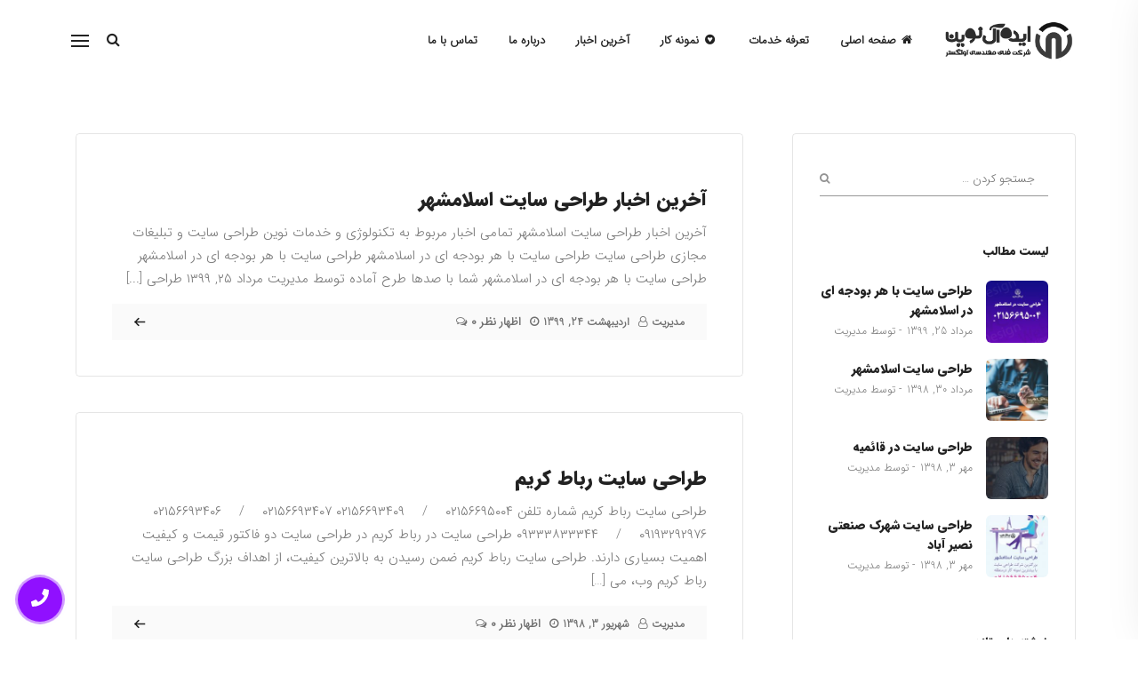

--- FILE ---
content_type: text/html; charset=UTF-8
request_url: https://tarahisites.ir/tag/%D8%B7%D8%B1%D8%A7%D8%AD%DB%8C-%D8%B3%D8%A7%DB%8C%D8%AA-%D8%AA%D8%AE%D8%B5%D8%B5%DB%8C-%D8%B1%D8%A8%D8%A7%D8%B7-%DA%A9%D8%B1%DB%8C%D9%85/
body_size: 23274
content:
<!DOCTYPE html>
<html dir="rtl" lang="fa-IR">
<head>
	<meta charset="UTF-8">
    <meta http-equiv="X-UA-Compatible" content="IE=edge">
    <meta name="viewport" content="width=device-width, initial-scale=1">
    			<link rel="shortcut icon" href="https://tarahisites.ir/wp-content/uploads/2019/08/fav16.png" type="image/x-icon">
	                        <script>
                            /* You can add more configuration options to webfontloader by previously defining the WebFontConfig with your options */
                            if ( typeof WebFontConfig === "undefined" ) {
                                WebFontConfig = new Object();
                            }
                            WebFontConfig['google'] = {families: ['Nunito+Sans:400,700', 'Poppins:400,700,600']};

                            (function() {
                                var wf = document.createElement( 'script' );
                                wf.src = 'https://ajax.googleapis.com/ajax/libs/webfont/1.5.3/webfont.js';
                                wf.type = 'text/javascript';
                                wf.async = 'true';
                                var s = document.getElementsByTagName( 'script' )[0];
                                s.parentNode.insertBefore( wf, s );
                            })();
                        </script>
                        <meta name='robots' content='index, follow, max-image-preview:large, max-snippet:-1, max-video-preview:-1' />
	<style>img:is([sizes="auto" i], [sizes^="auto," i]) { contain-intrinsic-size: 3000px 1500px }</style>
	
	<!-- This site is optimized with the Yoast SEO plugin v26.5 - https://yoast.com/wordpress/plugins/seo/ -->
	<title>طراحی سایت تخصصی رباط کریم بایگانی - طراحی سایت اسلامشهر, چهاردانگه, رباط کریم</title>
	<link rel="canonical" href="https://tarahisites.ir/tag/طراحی-سایت-تخصصی-رباط-کریم/" />
	<meta property="og:locale" content="fa_IR" />
	<meta property="og:type" content="article" />
	<meta property="og:title" content="طراحی سایت تخصصی رباط کریم بایگانی - طراحی سایت اسلامشهر, چهاردانگه, رباط کریم" />
	<meta property="og:url" content="https://tarahisites.ir/tag/طراحی-سایت-تخصصی-رباط-کریم/" />
	<meta property="og:site_name" content="طراحی سایت اسلامشهر, چهاردانگه, رباط کریم" />
	<meta property="og:image" content="https://tarahisites.ir/wp-content/uploads/2019/08/slider15-1.jpg" />
	<meta property="og:image:width" content="639" />
	<meta property="og:image:height" content="720" />
	<meta property="og:image:type" content="image/jpeg" />
	<script type="application/ld+json" class="yoast-schema-graph">{"@context":"https://schema.org","@graph":[{"@type":"CollectionPage","@id":"https://tarahisites.ir/tag/%d8%b7%d8%b1%d8%a7%d8%ad%db%8c-%d8%b3%d8%a7%db%8c%d8%aa-%d8%aa%d8%ae%d8%b5%d8%b5%db%8c-%d8%b1%d8%a8%d8%a7%d8%b7-%da%a9%d8%b1%db%8c%d9%85/","url":"https://tarahisites.ir/tag/%d8%b7%d8%b1%d8%a7%d8%ad%db%8c-%d8%b3%d8%a7%db%8c%d8%aa-%d8%aa%d8%ae%d8%b5%d8%b5%db%8c-%d8%b1%d8%a8%d8%a7%d8%b7-%da%a9%d8%b1%db%8c%d9%85/","name":"طراحی سایت تخصصی رباط کریم بایگانی - طراحی سایت اسلامشهر, چهاردانگه, رباط کریم","isPartOf":{"@id":"https://tarahisites.ir/#website"},"primaryImageOfPage":{"@id":"https://tarahisites.ir/tag/%d8%b7%d8%b1%d8%a7%d8%ad%db%8c-%d8%b3%d8%a7%db%8c%d8%aa-%d8%aa%d8%ae%d8%b5%d8%b5%db%8c-%d8%b1%d8%a8%d8%a7%d8%b7-%da%a9%d8%b1%db%8c%d9%85/#primaryimage"},"image":{"@id":"https://tarahisites.ir/tag/%d8%b7%d8%b1%d8%a7%d8%ad%db%8c-%d8%b3%d8%a7%db%8c%d8%aa-%d8%aa%d8%ae%d8%b5%d8%b5%db%8c-%d8%b1%d8%a8%d8%a7%d8%b7-%da%a9%d8%b1%db%8c%d9%85/#primaryimage"},"thumbnailUrl":"https://tarahisites.ir/wp-content/uploads/revslider/digital-agency/slider11.jpg","breadcrumb":{"@id":"https://tarahisites.ir/tag/%d8%b7%d8%b1%d8%a7%d8%ad%db%8c-%d8%b3%d8%a7%db%8c%d8%aa-%d8%aa%d8%ae%d8%b5%d8%b5%db%8c-%d8%b1%d8%a8%d8%a7%d8%b7-%da%a9%d8%b1%db%8c%d9%85/#breadcrumb"},"inLanguage":"fa-IR"},{"@type":"ImageObject","inLanguage":"fa-IR","@id":"https://tarahisites.ir/tag/%d8%b7%d8%b1%d8%a7%d8%ad%db%8c-%d8%b3%d8%a7%db%8c%d8%aa-%d8%aa%d8%ae%d8%b5%d8%b5%db%8c-%d8%b1%d8%a8%d8%a7%d8%b7-%da%a9%d8%b1%db%8c%d9%85/#primaryimage","url":"https://tarahisites.ir/wp-content/uploads/revslider/digital-agency/slider11.jpg","contentUrl":"https://tarahisites.ir/wp-content/uploads/revslider/digital-agency/slider11.jpg","width":1920,"height":900,"caption":"آخرین اخبار طراحی سایت اسلامشهر"},{"@type":"BreadcrumbList","@id":"https://tarahisites.ir/tag/%d8%b7%d8%b1%d8%a7%d8%ad%db%8c-%d8%b3%d8%a7%db%8c%d8%aa-%d8%aa%d8%ae%d8%b5%d8%b5%db%8c-%d8%b1%d8%a8%d8%a7%d8%b7-%da%a9%d8%b1%db%8c%d9%85/#breadcrumb","itemListElement":[{"@type":"ListItem","position":1,"name":"خانه","item":"https://tarahisites.ir/"},{"@type":"ListItem","position":2,"name":"طراحی سایت تخصصی رباط کریم"}]},{"@type":"WebSite","@id":"https://tarahisites.ir/#website","url":"https://tarahisites.ir/","name":"طراحی سایت اسلامشهر","description":"طراحی سایت در اسلامشهر, طراحی سایت در چهاردانگه, طراحی سایت در رباط کریم, طراحی سایت در پرند, طراحی سایت در شورآباد","publisher":{"@id":"https://tarahisites.ir/#organization"},"alternateName":"طراحی سایت اسلامشهر","potentialAction":[{"@type":"SearchAction","target":{"@type":"EntryPoint","urlTemplate":"https://tarahisites.ir/?s={search_term_string}"},"query-input":{"@type":"PropertyValueSpecification","valueRequired":true,"valueName":"search_term_string"}}],"inLanguage":"fa-IR"},{"@type":"Organization","@id":"https://tarahisites.ir/#organization","name":"طراحی سایت در اسلامشهر - طراحی سایت اسلامشهر-طراحی سایت حرفه ای اسلامشهر","url":"https://tarahisites.ir/","logo":{"@type":"ImageObject","inLanguage":"fa-IR","@id":"https://tarahisites.ir/#/schema/logo/image/","url":"https://tarahisites.ir/wp-content/uploads/2019/08/fav.png","contentUrl":"https://tarahisites.ir/wp-content/uploads/2019/08/fav.png","width":144,"height":145,"caption":"طراحی سایت در اسلامشهر - طراحی سایت اسلامشهر-طراحی سایت حرفه ای اسلامشهر"},"image":{"@id":"https://tarahisites.ir/#/schema/logo/image/"}}]}</script>
	<!-- / Yoast SEO plugin. -->


<link rel='dns-prefetch' href='//use.fontawesome.com' />
<link rel='dns-prefetch' href='//fonts.googleapis.com' />
<link rel="alternate" type="application/rss+xml" title="طراحی سایت اسلامشهر, چهاردانگه, رباط کریم &raquo; خوراک" href="https://tarahisites.ir/feed/" />
<link rel="alternate" type="application/rss+xml" title="طراحی سایت اسلامشهر, چهاردانگه, رباط کریم &raquo; خوراک دیدگاه‌ها" href="https://tarahisites.ir/comments/feed/" />
<link rel="alternate" type="application/rss+xml" title="طراحی سایت اسلامشهر, چهاردانگه, رباط کریم &raquo; طراحی سایت تخصصی رباط کریم خوراک برچسب" href="https://tarahisites.ir/tag/%d8%b7%d8%b1%d8%a7%d8%ad%db%8c-%d8%b3%d8%a7%db%8c%d8%aa-%d8%aa%d8%ae%d8%b5%d8%b5%db%8c-%d8%b1%d8%a8%d8%a7%d8%b7-%da%a9%d8%b1%db%8c%d9%85/feed/" />
<script type="text/javascript">
/* <![CDATA[ */
window._wpemojiSettings = {"baseUrl":"https:\/\/s.w.org\/images\/core\/emoji\/16.0.1\/72x72\/","ext":".png","svgUrl":"https:\/\/s.w.org\/images\/core\/emoji\/16.0.1\/svg\/","svgExt":".svg","source":{"concatemoji":"https:\/\/tarahisites.ir\/wp-includes\/js\/wp-emoji-release.min.js?ver=6.8.3"}};
/*! This file is auto-generated */
!function(s,n){var o,i,e;function c(e){try{var t={supportTests:e,timestamp:(new Date).valueOf()};sessionStorage.setItem(o,JSON.stringify(t))}catch(e){}}function p(e,t,n){e.clearRect(0,0,e.canvas.width,e.canvas.height),e.fillText(t,0,0);var t=new Uint32Array(e.getImageData(0,0,e.canvas.width,e.canvas.height).data),a=(e.clearRect(0,0,e.canvas.width,e.canvas.height),e.fillText(n,0,0),new Uint32Array(e.getImageData(0,0,e.canvas.width,e.canvas.height).data));return t.every(function(e,t){return e===a[t]})}function u(e,t){e.clearRect(0,0,e.canvas.width,e.canvas.height),e.fillText(t,0,0);for(var n=e.getImageData(16,16,1,1),a=0;a<n.data.length;a++)if(0!==n.data[a])return!1;return!0}function f(e,t,n,a){switch(t){case"flag":return n(e,"\ud83c\udff3\ufe0f\u200d\u26a7\ufe0f","\ud83c\udff3\ufe0f\u200b\u26a7\ufe0f")?!1:!n(e,"\ud83c\udde8\ud83c\uddf6","\ud83c\udde8\u200b\ud83c\uddf6")&&!n(e,"\ud83c\udff4\udb40\udc67\udb40\udc62\udb40\udc65\udb40\udc6e\udb40\udc67\udb40\udc7f","\ud83c\udff4\u200b\udb40\udc67\u200b\udb40\udc62\u200b\udb40\udc65\u200b\udb40\udc6e\u200b\udb40\udc67\u200b\udb40\udc7f");case"emoji":return!a(e,"\ud83e\udedf")}return!1}function g(e,t,n,a){var r="undefined"!=typeof WorkerGlobalScope&&self instanceof WorkerGlobalScope?new OffscreenCanvas(300,150):s.createElement("canvas"),o=r.getContext("2d",{willReadFrequently:!0}),i=(o.textBaseline="top",o.font="600 32px Arial",{});return e.forEach(function(e){i[e]=t(o,e,n,a)}),i}function t(e){var t=s.createElement("script");t.src=e,t.defer=!0,s.head.appendChild(t)}"undefined"!=typeof Promise&&(o="wpEmojiSettingsSupports",i=["flag","emoji"],n.supports={everything:!0,everythingExceptFlag:!0},e=new Promise(function(e){s.addEventListener("DOMContentLoaded",e,{once:!0})}),new Promise(function(t){var n=function(){try{var e=JSON.parse(sessionStorage.getItem(o));if("object"==typeof e&&"number"==typeof e.timestamp&&(new Date).valueOf()<e.timestamp+604800&&"object"==typeof e.supportTests)return e.supportTests}catch(e){}return null}();if(!n){if("undefined"!=typeof Worker&&"undefined"!=typeof OffscreenCanvas&&"undefined"!=typeof URL&&URL.createObjectURL&&"undefined"!=typeof Blob)try{var e="postMessage("+g.toString()+"("+[JSON.stringify(i),f.toString(),p.toString(),u.toString()].join(",")+"));",a=new Blob([e],{type:"text/javascript"}),r=new Worker(URL.createObjectURL(a),{name:"wpTestEmojiSupports"});return void(r.onmessage=function(e){c(n=e.data),r.terminate(),t(n)})}catch(e){}c(n=g(i,f,p,u))}t(n)}).then(function(e){for(var t in e)n.supports[t]=e[t],n.supports.everything=n.supports.everything&&n.supports[t],"flag"!==t&&(n.supports.everythingExceptFlag=n.supports.everythingExceptFlag&&n.supports[t]);n.supports.everythingExceptFlag=n.supports.everythingExceptFlag&&!n.supports.flag,n.DOMReady=!1,n.readyCallback=function(){n.DOMReady=!0}}).then(function(){return e}).then(function(){var e;n.supports.everything||(n.readyCallback(),(e=n.source||{}).concatemoji?t(e.concatemoji):e.wpemoji&&e.twemoji&&(t(e.twemoji),t(e.wpemoji)))}))}((window,document),window._wpemojiSettings);
/* ]]> */
</script>
<style id='wp-emoji-styles-inline-css' type='text/css'>

	img.wp-smiley, img.emoji {
		display: inline !important;
		border: none !important;
		box-shadow: none !important;
		height: 1em !important;
		width: 1em !important;
		margin: 0 0.07em !important;
		vertical-align: -0.1em !important;
		background: none !important;
		padding: 0 !important;
	}
</style>
<link rel='stylesheet' id='wp-block-library-rtl-css' href='https://tarahisites.ir/wp-includes/css/dist/block-library/style-rtl.min.css?ver=6.8.3' type='text/css' media='all' />
<style id='classic-theme-styles-inline-css' type='text/css'>
/*! This file is auto-generated */
.wp-block-button__link{color:#fff;background-color:#32373c;border-radius:9999px;box-shadow:none;text-decoration:none;padding:calc(.667em + 2px) calc(1.333em + 2px);font-size:1.125em}.wp-block-file__button{background:#32373c;color:#fff;text-decoration:none}
</style>
<style id='global-styles-inline-css' type='text/css'>
:root{--wp--preset--aspect-ratio--square: 1;--wp--preset--aspect-ratio--4-3: 4/3;--wp--preset--aspect-ratio--3-4: 3/4;--wp--preset--aspect-ratio--3-2: 3/2;--wp--preset--aspect-ratio--2-3: 2/3;--wp--preset--aspect-ratio--16-9: 16/9;--wp--preset--aspect-ratio--9-16: 9/16;--wp--preset--color--black: #000000;--wp--preset--color--cyan-bluish-gray: #abb8c3;--wp--preset--color--white: #ffffff;--wp--preset--color--pale-pink: #f78da7;--wp--preset--color--vivid-red: #cf2e2e;--wp--preset--color--luminous-vivid-orange: #ff6900;--wp--preset--color--luminous-vivid-amber: #fcb900;--wp--preset--color--light-green-cyan: #7bdcb5;--wp--preset--color--vivid-green-cyan: #00d084;--wp--preset--color--pale-cyan-blue: #8ed1fc;--wp--preset--color--vivid-cyan-blue: #0693e3;--wp--preset--color--vivid-purple: #9b51e0;--wp--preset--gradient--vivid-cyan-blue-to-vivid-purple: linear-gradient(135deg,rgba(6,147,227,1) 0%,rgb(155,81,224) 100%);--wp--preset--gradient--light-green-cyan-to-vivid-green-cyan: linear-gradient(135deg,rgb(122,220,180) 0%,rgb(0,208,130) 100%);--wp--preset--gradient--luminous-vivid-amber-to-luminous-vivid-orange: linear-gradient(135deg,rgba(252,185,0,1) 0%,rgba(255,105,0,1) 100%);--wp--preset--gradient--luminous-vivid-orange-to-vivid-red: linear-gradient(135deg,rgba(255,105,0,1) 0%,rgb(207,46,46) 100%);--wp--preset--gradient--very-light-gray-to-cyan-bluish-gray: linear-gradient(135deg,rgb(238,238,238) 0%,rgb(169,184,195) 100%);--wp--preset--gradient--cool-to-warm-spectrum: linear-gradient(135deg,rgb(74,234,220) 0%,rgb(151,120,209) 20%,rgb(207,42,186) 40%,rgb(238,44,130) 60%,rgb(251,105,98) 80%,rgb(254,248,76) 100%);--wp--preset--gradient--blush-light-purple: linear-gradient(135deg,rgb(255,206,236) 0%,rgb(152,150,240) 100%);--wp--preset--gradient--blush-bordeaux: linear-gradient(135deg,rgb(254,205,165) 0%,rgb(254,45,45) 50%,rgb(107,0,62) 100%);--wp--preset--gradient--luminous-dusk: linear-gradient(135deg,rgb(255,203,112) 0%,rgb(199,81,192) 50%,rgb(65,88,208) 100%);--wp--preset--gradient--pale-ocean: linear-gradient(135deg,rgb(255,245,203) 0%,rgb(182,227,212) 50%,rgb(51,167,181) 100%);--wp--preset--gradient--electric-grass: linear-gradient(135deg,rgb(202,248,128) 0%,rgb(113,206,126) 100%);--wp--preset--gradient--midnight: linear-gradient(135deg,rgb(2,3,129) 0%,rgb(40,116,252) 100%);--wp--preset--font-size--small: 13px;--wp--preset--font-size--medium: 20px;--wp--preset--font-size--large: 36px;--wp--preset--font-size--x-large: 42px;--wp--preset--spacing--20: 0.44rem;--wp--preset--spacing--30: 0.67rem;--wp--preset--spacing--40: 1rem;--wp--preset--spacing--50: 1.5rem;--wp--preset--spacing--60: 2.25rem;--wp--preset--spacing--70: 3.38rem;--wp--preset--spacing--80: 5.06rem;--wp--preset--shadow--natural: 6px 6px 9px rgba(0, 0, 0, 0.2);--wp--preset--shadow--deep: 12px 12px 50px rgba(0, 0, 0, 0.4);--wp--preset--shadow--sharp: 6px 6px 0px rgba(0, 0, 0, 0.2);--wp--preset--shadow--outlined: 6px 6px 0px -3px rgba(255, 255, 255, 1), 6px 6px rgba(0, 0, 0, 1);--wp--preset--shadow--crisp: 6px 6px 0px rgba(0, 0, 0, 1);}:where(.is-layout-flex){gap: 0.5em;}:where(.is-layout-grid){gap: 0.5em;}body .is-layout-flex{display: flex;}.is-layout-flex{flex-wrap: wrap;align-items: center;}.is-layout-flex > :is(*, div){margin: 0;}body .is-layout-grid{display: grid;}.is-layout-grid > :is(*, div){margin: 0;}:where(.wp-block-columns.is-layout-flex){gap: 2em;}:where(.wp-block-columns.is-layout-grid){gap: 2em;}:where(.wp-block-post-template.is-layout-flex){gap: 1.25em;}:where(.wp-block-post-template.is-layout-grid){gap: 1.25em;}.has-black-color{color: var(--wp--preset--color--black) !important;}.has-cyan-bluish-gray-color{color: var(--wp--preset--color--cyan-bluish-gray) !important;}.has-white-color{color: var(--wp--preset--color--white) !important;}.has-pale-pink-color{color: var(--wp--preset--color--pale-pink) !important;}.has-vivid-red-color{color: var(--wp--preset--color--vivid-red) !important;}.has-luminous-vivid-orange-color{color: var(--wp--preset--color--luminous-vivid-orange) !important;}.has-luminous-vivid-amber-color{color: var(--wp--preset--color--luminous-vivid-amber) !important;}.has-light-green-cyan-color{color: var(--wp--preset--color--light-green-cyan) !important;}.has-vivid-green-cyan-color{color: var(--wp--preset--color--vivid-green-cyan) !important;}.has-pale-cyan-blue-color{color: var(--wp--preset--color--pale-cyan-blue) !important;}.has-vivid-cyan-blue-color{color: var(--wp--preset--color--vivid-cyan-blue) !important;}.has-vivid-purple-color{color: var(--wp--preset--color--vivid-purple) !important;}.has-black-background-color{background-color: var(--wp--preset--color--black) !important;}.has-cyan-bluish-gray-background-color{background-color: var(--wp--preset--color--cyan-bluish-gray) !important;}.has-white-background-color{background-color: var(--wp--preset--color--white) !important;}.has-pale-pink-background-color{background-color: var(--wp--preset--color--pale-pink) !important;}.has-vivid-red-background-color{background-color: var(--wp--preset--color--vivid-red) !important;}.has-luminous-vivid-orange-background-color{background-color: var(--wp--preset--color--luminous-vivid-orange) !important;}.has-luminous-vivid-amber-background-color{background-color: var(--wp--preset--color--luminous-vivid-amber) !important;}.has-light-green-cyan-background-color{background-color: var(--wp--preset--color--light-green-cyan) !important;}.has-vivid-green-cyan-background-color{background-color: var(--wp--preset--color--vivid-green-cyan) !important;}.has-pale-cyan-blue-background-color{background-color: var(--wp--preset--color--pale-cyan-blue) !important;}.has-vivid-cyan-blue-background-color{background-color: var(--wp--preset--color--vivid-cyan-blue) !important;}.has-vivid-purple-background-color{background-color: var(--wp--preset--color--vivid-purple) !important;}.has-black-border-color{border-color: var(--wp--preset--color--black) !important;}.has-cyan-bluish-gray-border-color{border-color: var(--wp--preset--color--cyan-bluish-gray) !important;}.has-white-border-color{border-color: var(--wp--preset--color--white) !important;}.has-pale-pink-border-color{border-color: var(--wp--preset--color--pale-pink) !important;}.has-vivid-red-border-color{border-color: var(--wp--preset--color--vivid-red) !important;}.has-luminous-vivid-orange-border-color{border-color: var(--wp--preset--color--luminous-vivid-orange) !important;}.has-luminous-vivid-amber-border-color{border-color: var(--wp--preset--color--luminous-vivid-amber) !important;}.has-light-green-cyan-border-color{border-color: var(--wp--preset--color--light-green-cyan) !important;}.has-vivid-green-cyan-border-color{border-color: var(--wp--preset--color--vivid-green-cyan) !important;}.has-pale-cyan-blue-border-color{border-color: var(--wp--preset--color--pale-cyan-blue) !important;}.has-vivid-cyan-blue-border-color{border-color: var(--wp--preset--color--vivid-cyan-blue) !important;}.has-vivid-purple-border-color{border-color: var(--wp--preset--color--vivid-purple) !important;}.has-vivid-cyan-blue-to-vivid-purple-gradient-background{background: var(--wp--preset--gradient--vivid-cyan-blue-to-vivid-purple) !important;}.has-light-green-cyan-to-vivid-green-cyan-gradient-background{background: var(--wp--preset--gradient--light-green-cyan-to-vivid-green-cyan) !important;}.has-luminous-vivid-amber-to-luminous-vivid-orange-gradient-background{background: var(--wp--preset--gradient--luminous-vivid-amber-to-luminous-vivid-orange) !important;}.has-luminous-vivid-orange-to-vivid-red-gradient-background{background: var(--wp--preset--gradient--luminous-vivid-orange-to-vivid-red) !important;}.has-very-light-gray-to-cyan-bluish-gray-gradient-background{background: var(--wp--preset--gradient--very-light-gray-to-cyan-bluish-gray) !important;}.has-cool-to-warm-spectrum-gradient-background{background: var(--wp--preset--gradient--cool-to-warm-spectrum) !important;}.has-blush-light-purple-gradient-background{background: var(--wp--preset--gradient--blush-light-purple) !important;}.has-blush-bordeaux-gradient-background{background: var(--wp--preset--gradient--blush-bordeaux) !important;}.has-luminous-dusk-gradient-background{background: var(--wp--preset--gradient--luminous-dusk) !important;}.has-pale-ocean-gradient-background{background: var(--wp--preset--gradient--pale-ocean) !important;}.has-electric-grass-gradient-background{background: var(--wp--preset--gradient--electric-grass) !important;}.has-midnight-gradient-background{background: var(--wp--preset--gradient--midnight) !important;}.has-small-font-size{font-size: var(--wp--preset--font-size--small) !important;}.has-medium-font-size{font-size: var(--wp--preset--font-size--medium) !important;}.has-large-font-size{font-size: var(--wp--preset--font-size--large) !important;}.has-x-large-font-size{font-size: var(--wp--preset--font-size--x-large) !important;}
:where(.wp-block-post-template.is-layout-flex){gap: 1.25em;}:where(.wp-block-post-template.is-layout-grid){gap: 1.25em;}
:where(.wp-block-columns.is-layout-flex){gap: 2em;}:where(.wp-block-columns.is-layout-grid){gap: 2em;}
:root :where(.wp-block-pullquote){font-size: 1.5em;line-height: 1.6;}
</style>
<link rel='stylesheet' id='contact-form-7-css' href='https://tarahisites.ir/wp-content/plugins/contact-form-7/includes/css/styles.css?ver=6.1.4' type='text/css' media='all' />
<link rel='stylesheet' id='contact-form-7-rtl-css' href='https://tarahisites.ir/wp-content/plugins/contact-form-7/includes/css/styles-rtl.css?ver=6.1.4' type='text/css' media='all' />
<link rel='stylesheet' id='rs-plugin-settings-css' href='https://tarahisites.ir/wp-content/plugins/revslider/public/assets/css/settings.css?ver=5.4.8' type='text/css' media='all' />
<style id='rs-plugin-settings-inline-css' type='text/css'>
#rs-demo-id {}
</style>
<link rel='stylesheet' id='contactus.css-css' href='https://tarahisites.ir/wp-content/plugins/ar-contactus/res/css/contactus.min.css?ver=2.1.7' type='text/css' media='all' />
<link rel='stylesheet' id='contactus.generated.desktop.css-css' href='https://tarahisites.ir/wp-content/plugins/ar-contactus/res/css/generated-desktop.css?ver=1765106951' type='text/css' media='all' />
<link rel='stylesheet' id='contactus.fa.css-css' href='https://use.fontawesome.com/releases/v5.8.1/css/all.css?ver=2.1.7' type='text/css' media='all' />
<link rel='stylesheet' id='fonts-css' href='//fonts.googleapis.com/css?family=Roboto%7CNunito%2BSans%7CRubik%7CJosefin%2BSans%3A400%2C500%2C600%2C700%7CPoppins%3A400%2C500%2C600%2C700%7COpen%2BSans%3A400%2C500%2C600%2C700&#038;ver=1.0.0' type='text/css' media='all' />
<link rel='stylesheet' id='bootstrap-css' href='https://tarahisites.ir/wp-content/themes/pixi/assets/css/bootstrap.min.css?ver=3.3.6' type='text/css' media='all' />
<link rel='stylesheet' id='pixi-icon-css' href='https://tarahisites.ir/wp-content/themes/pixi/assets/css/font-icon.css?ver=6.8.3' type='text/css' media='all' />
<link rel='stylesheet' id='pixi-style-plugin-css' href='https://tarahisites.ir/wp-content/themes/pixi/assets/css/plugins.min.css?ver=6.8.3' type='text/css' media='all' />
<link rel='stylesheet' id='pixi-core-wp-css' href='https://tarahisites.ir/wp-content/themes/pixi/assets/css/core.css?ver=6.8.3' type='text/css' media='all' />
<link rel='stylesheet' id='pixi-style-css' href='https://tarahisites.ir/wp-content/themes/pixi/assets/css/style.css?ver=6.8.3' type='text/css' media='all' />
<link rel='stylesheet' id='pixi-wp-custom-style-css' href='https://tarahisites.ir/wp-content/themes/pixi/assets/css/wp-custom-style.css?ver=6.8.3' type='text/css' media='all' />
<style id='pixi-wp-custom-style-inline-css' type='text/css'>
body{ background-color: #fff }.page .wrapper.mo-title-bar-wrap {  background-color: #252b33 !important;}
		.single .wrapper.mo-title-bar-wrap , .mo-portfolio-article .wrapper.mo-title-bar-wrap { 
			 background-image: url('https://tarahisites.ir/wp-content/uploads/2019/12/bg-titlebar-2.jpg');
			 background-position: center center;
			 background-repeat: no-repeat;
			 background-attachment:  fixed;
			 background-size: cover;
		 }
		.page .wrapper.mo-title-bar-wrap { 
			 background-image: url('https://tarahisites.ir/wp-content/uploads/2019/12/bg-titlebar-2.jpg');
			 background-position: center center;
			 background-repeat: no-repeat;
			 background-attachment:  fixed;
			 background-size: cover;
		 }
		.font-family, body, .team-details h6, .mo-testimonial-carousel .testimonial-details h6, .counter-number.style3 h6 , .counter-number h6 , .mo-testimonial-carousel.tpl3 .content p {
		  font-family: 'Nunito Sans';
		}.font-primary, .bs-textillate.list, .pixi_icon_box-style9 .step-number, .pricing-item.style1 .pricing .pricing-currency , .pricing-item.style2 .pricing .pricing-currency, .vc_pie_chart_value, .mo-tabs-style3.vc_tta-tabs.vc_tta .vc_tta-tabs-list .vc_tta-tab > a, .mo-tabs-style3.vc_tta-tabs.vc_tta .vc_tta-tabs-list .vc_tta-tab > a:hover, .mo-tabs-style4.vc_tta-tabs.vc_tta .vc_tta-tabs-list .vc_tta-tab > a, .mo-countdown-clock .countdown-item-container .countdown-amount, .mo-countdown-clock .countdown-item-container .countdown-period, .mo-link, .blockquote-post, .page-header .mo-title-bar h2, .post-pagi span, .mo-team-article .mo-bio, .mo-products-grid.tpl2 .product .mo-thumb .onsale, .mo-product-carousel.tpl2 .product .mo-thumb .onsale, .mo-products-grid.tpl2 .product .mo-thumb .mo-actions, .mo-product-carousel.tpl2 .product .mo-thumb .mo-actions, .mo-products-grid.tpl2 .product .mo-content .price, .mo-product-carousel.tpl2 .product .mo-content .price, .mo-single-add-to-cart > span, .mo-product-grid-item .mo-thumb .onsale, .mo-product-list-item .mo-thumb .onsale, .archive-product .grid .product .mo-thumb .onsale, .archive-product .grid .product .mo-thumb .mo-actions .added_to_cart, .archive-product .list .product .mo-thumb .onsale, .single-product .mo-product-item .mo-thumb .onsale, .single-product .mo-product-item .mo-content .cart.variations_form .woocommerce-variation-description, .single-product .mo-related .products .mo-product-items .grid .product .mo-thumb .onsale, .single-product .mo-related .products .mo-product-items .grid .product .mo-thumb .mo-actions .added_to_cart, .woocommerce table.shop_table th, .woocommerce-cart .main-content .woocommerce table.shop_table tbody tr td.product-item a, .woocommerce-cart .main-content .woocommerce .cart-collaterals .cart_totals .shipping-wrap .woocommerce-shipping-calculator > p input, .woocommerce-cart .main-content .woocommerce .cart-collaterals .cart_totals .shipping-wrap .woocommerce-shipping-calculator > p select, .woocommerce-cart .main-content .woocommerce .cart-collaterals .cart_totals .grand-total .total-wrap > ul > li.shipping div[data-title=Shipping] ul > li label span, .woocommerce-account .woocommerce-MyAccount-navigation ul li, .woocommerce-account .woocommerce form.login .form-row label, .woocommerce-account .woocommerce form.lost_reset_password .form-row label, .woocommerce-error > a, .woocommerce-info > a, .woocommerce-message > a, .wpcf7 .button, .vc_chart .vc_chart-legend li, .woocommerce ul.cart_list li a, .comment-respond .comment-form .form-submit .submit{ font-family:Poppins;} .vc_gitem-post-data div{ font-family:Poppins !important; }
         .footer_v1 .mc4wp-form { color:#979797 !important;}
         .footer_v1 input, .footer_v1 .input_field , .footer_v1 select , .footer_v1 .widget_calendar .calendar_wrap table caption, .footer_v1 .widget.widget_calendar .calendar_wrap table td, .footer_v1 .widget.widget_calendar .calendar_wrap table th { border-color:#979797 !important;}
         .footer_v2 .mc4wp-form { color:#92959c !important;} 
         .footer_v2 input, .footer_v2 .input_field , .footer_v2 select , .footer_v2 .widget_calendar .calendar_wrap table caption, .footer_v2 .widget.widget_calendar .calendar_wrap table td, .footer_v2 .widget.widget_calendar .calendar_wrap table th { border-color:#92959c !important;}
         .footer_v3 .mc4wp-form { color:#5f5f5f !important;} 
         .footer_v3 input, .footer_v3 .input_field , .footer_v3 select , .footer_v3 .widget_calendar .calendar_wrap table caption, .footer_v3 .widget.widget_calendar .calendar_wrap table td, .footer_v3 .widget.widget_calendar .calendar_wrap table th { border-color:#5f5f5f !important;}
</style>
<link rel='stylesheet' id='main-color-theme-css' href='https://tarahisites.ir/wp-content/themes/pixi/assets/css/colors/purple.css?ver=6.8.3' type='text/css' media='all' />
<link rel='stylesheet' id='js_composer_front-css' href='https://tarahisites.ir/wp-content/plugins/js_composer/assets/css/js_composer.min.css?ver=5.6' type='text/css' media='all' />
<script type="text/javascript" src="https://tarahisites.ir/wp-includes/js/jquery/jquery.min.js?ver=3.7.1" id="jquery-core-js"></script>
<script type="text/javascript" src="https://tarahisites.ir/wp-includes/js/jquery/jquery-migrate.min.js?ver=3.4.1" id="jquery-migrate-js"></script>
<script type="text/javascript" src="https://tarahisites.ir/wp-content/plugins/revslider/public/assets/js/jquery.themepunch.tools.min.js?ver=5.4.8" id="tp-tools-js"></script>
<script type="text/javascript" src="https://tarahisites.ir/wp-content/plugins/revslider/public/assets/js/jquery.themepunch.revolution.min.js?ver=5.4.8" id="revmin-js"></script>
<script type="text/javascript" id="contactus-js-extra">
/* <![CDATA[ */
var arCUVars = {"url":"https:\/\/tarahisites.ir\/wp-admin\/admin-ajax.php","version":"2.1.7","_wpnonce":"<input type=\"hidden\" id=\"_wpnonce\" name=\"_wpnonce\" value=\"232d01f8ea\" \/><input type=\"hidden\" name=\"_wp_http_referer\" value=\"\/tag\/%D8%B7%D8%B1%D8%A7%D8%AD%DB%8C-%D8%B3%D8%A7%DB%8C%D8%AA-%D8%AA%D8%AE%D8%B5%D8%B5%DB%8C-%D8%B1%D8%A8%D8%A7%D8%B7-%DA%A9%D8%B1%DB%8C%D9%85\/\" \/>"};
/* ]]> */
</script>
<script type="text/javascript" src="https://tarahisites.ir/wp-content/plugins/ar-contactus/res/js/contactus.min.js?ver=2.1.7" id="contactus-js"></script>
<script type="text/javascript" src="https://tarahisites.ir/wp-content/plugins/ar-contactus/res/js/scripts.js?ver=2.1.7" id="contactus.scripts-js"></script>
<link rel="https://api.w.org/" href="https://tarahisites.ir/wp-json/" /><link rel="alternate" title="JSON" type="application/json" href="https://tarahisites.ir/wp-json/wp/v2/tags/134" /><link rel="EditURI" type="application/rsd+xml" title="RSD" href="https://tarahisites.ir/xmlrpc.php?rsd" />
<link rel="stylesheet" href="https://tarahisites.ir/wp-content/themes/pixi/rtl.css" type="text/css" media="screen" /><meta name="generator" content="WordPress 6.8.3" />
<style type="text/css" media="screen">
	@font-face {
	  font-family: "header-font";
	  src: url("https://tarahisites.ir/wp-content/uploads/fonts/IRANSansFaNum_Black.ttf");
	}
	@font-face {
	  font-family: "body-font";
	  src: url("https://tarahisites.ir/wp-content/uploads/fonts/IRANSansFaNum_Light.ttf");
	}
	@font-face {
	  font-family: "lists-font";
	  src: url("https://tarahisites.ir/wp-content/uploads/fonts/IRANSansFaNum_Light.ttf");
	}
	@font-face {
	  font-family: "custom-one";
	  src: url("https://tarahisites.ir/wp-content/uploads/fonts/IRANSansFaNum_Black.ttf");
	}
	@font-face {
	  font-family: "custom-two";
	  src: url("https://tarahisites.ir/wp-content/uploads/fonts/aviny.ttf");
	}h1, h2, h3, h4, h5, h6, h7	{
	font-family: "header-font"!important;
	}p, em, div	{
		font-family: "body-font"!important;
	}
	li	{
		font-family: "lists-font"!important;
	}.blaack	{
		font-family: "custom-one"!important;
	}.aviny	{
		font-family: "custom-two"!important;
	}
</style><!--[if IE]><style type="text/css" media="screen">
	@font-face {
	  font-family: "ie-header-font";
	  src: url("https://tarahisites.ir/wp-content/uploads/fonts/IRANSansFaNum_Light.ttf");
	}
	@font-face {
	  font-family: "ie-lists-font";
	  src: url("https://tarahisites.ir/wp-content/uploads/fonts/IRANSansFaNum_Light.ttf");
	}
	
	@font-face {
	  font-family: "ie-body-font";
	  src: url("https://tarahisites.ir/wp-content/uploads/fonts/IRANSansFaNum_Light.ttf");
	}
	h1, h2, h3, h4, h5, h6, h7	{
		font-family: "ie-header-font"!important;
	}
	li	{
		font-family: "ie-lists-font"!important;
	}
	p, em, div	{
		font-family: "ie-body-font"!important;
	}</style><![endif]--><meta name="generator" content="Powered by WPBakery Page Builder - drag and drop page builder for WordPress."/>
<!--[if lte IE 9]><link rel="stylesheet" type="text/css" href="https://tarahisites.ir/wp-content/plugins/js_composer/assets/css/vc_lte_ie9.min.css" media="screen"><![endif]--><meta name="generator" content="Powered by Slider Revolution 5.4.8 - responsive, Mobile-Friendly Slider Plugin for WordPress with comfortable drag and drop interface." />
<script type="text/javascript">function setREVStartSize(e){									
						try{ e.c=jQuery(e.c);var i=jQuery(window).width(),t=9999,r=0,n=0,l=0,f=0,s=0,h=0;
							if(e.responsiveLevels&&(jQuery.each(e.responsiveLevels,function(e,f){f>i&&(t=r=f,l=e),i>f&&f>r&&(r=f,n=e)}),t>r&&(l=n)),f=e.gridheight[l]||e.gridheight[0]||e.gridheight,s=e.gridwidth[l]||e.gridwidth[0]||e.gridwidth,h=i/s,h=h>1?1:h,f=Math.round(h*f),"fullscreen"==e.sliderLayout){var u=(e.c.width(),jQuery(window).height());if(void 0!=e.fullScreenOffsetContainer){var c=e.fullScreenOffsetContainer.split(",");if (c) jQuery.each(c,function(e,i){u=jQuery(i).length>0?u-jQuery(i).outerHeight(!0):u}),e.fullScreenOffset.split("%").length>1&&void 0!=e.fullScreenOffset&&e.fullScreenOffset.length>0?u-=jQuery(window).height()*parseInt(e.fullScreenOffset,0)/100:void 0!=e.fullScreenOffset&&e.fullScreenOffset.length>0&&(u-=parseInt(e.fullScreenOffset,0))}f=u}else void 0!=e.minHeight&&f<e.minHeight&&(f=e.minHeight);e.c.closest(".rev_slider_wrapper").css({height:f})					
						}catch(d){console.log("Failure at Presize of Slider:"+d)}						
					};</script>
<style type="text/css" title="dynamic-css" class="options-output">body , .main-content , .internal-content{background-color:#fff;}body{font-family:"Nunito Sans";line-height:25px;letter-spacing:0px;font-weight:400;font-style:normal;color:#7e7e7e;font-size:16px;opacity: 1;visibility: visible;-webkit-transition: opacity 0.24s ease-in-out;-moz-transition: opacity 0.24s ease-in-out;transition: opacity 0.24s ease-in-out;}h1{font-family:Poppins;line-height:57px;font-weight:400;font-style:normal;color:#222222;font-size:22px;opacity: 1;visibility: visible;-webkit-transition: opacity 0.24s ease-in-out;-moz-transition: opacity 0.24s ease-in-out;transition: opacity 0.24s ease-in-out;}h2{font-family:Poppins;line-height:46px;font-weight:400;font-style:normal;color:#222222;font-size:21px;opacity: 1;visibility: visible;-webkit-transition: opacity 0.24s ease-in-out;-moz-transition: opacity 0.24s ease-in-out;transition: opacity 0.24s ease-in-out;}h3{font-family:Poppins;line-height:43px;font-weight:400;font-style:normal;color:#222222;font-size:20px;opacity: 1;visibility: visible;-webkit-transition: opacity 0.24s ease-in-out;-moz-transition: opacity 0.24s ease-in-out;transition: opacity 0.24s ease-in-out;}h4{font-family:Poppins;line-height:38px;font-weight:400;font-style:normal;color:#222222;font-size:18px;opacity: 1;visibility: visible;-webkit-transition: opacity 0.24s ease-in-out;-moz-transition: opacity 0.24s ease-in-out;transition: opacity 0.24s ease-in-out;}h5{font-family:Poppins;line-height:32px;font-weight:400;font-style:normal;color:#222222;font-size:19px;opacity: 1;visibility: visible;-webkit-transition: opacity 0.24s ease-in-out;-moz-transition: opacity 0.24s ease-in-out;transition: opacity 0.24s ease-in-out;}h6{font-family:Poppins;line-height:28px;font-weight:400;font-style:normal;color:#222222;font-size:17px;opacity: 1;visibility: visible;-webkit-transition: opacity 0.24s ease-in-out;-moz-transition: opacity 0.24s ease-in-out;transition: opacity 0.24s ease-in-out;}.mo-header-v1 .logo img , .mo-header-v2 .mo-logo img , .navigation img.logo , .mo-header-v4 .mo-logo img , .mo-header-v5 .mo-logo img , .mo-header-v6 .mo-logo img , .mo-header-onepage .mo-logo img, .mo-left-navigation .mo-header-menu .mo-logo img{height:47px;}.mo-header-v1 h6.follow-us, .nav-sidepanel > ul > li > a, .nav-sidepanel > ul ul li a{font-family:"Nunito Sans";line-height:27px;letter-spacing:0px;font-weight:700;font-style:normal;color:#222222;font-size:21px;opacity: 1;visibility: visible;-webkit-transition: opacity 0.24s ease-in-out;-moz-transition: opacity 0.24s ease-in-out;transition: opacity 0.24s ease-in-out;}.mo-sidepanel-v1 , .mo-header-v1 .menu-toggle{background-color:#fff;}.mo-header-v2 .mo-menu-list > ul > li > a , .mo-header-v2 .mo-search-sidebar > a{font-family:"Nunito Sans";line-height:20px;letter-spacing:0px;font-weight:700;font-style:normal;color:#222222;font-size:13px;opacity: 1;visibility: visible;-webkit-transition: opacity 0.24s ease-in-out;-moz-transition: opacity 0.24s ease-in-out;transition: opacity 0.24s ease-in-out;}.mo-header-v2 .mo-menu-list > ul > li.menu-item-has-children.nomega-menu-item > ul > li > a, .mo-header-v2 .mo-menu-list > ul > li.menu-item-has-children.nomega-menu-item > ul > li > ul > li > a, .mo-header-v2 .mo-menu-list > ul > li.menu-item-has-children.mega-menu-item > ul > li > a, .mo-header-v2 .mo-menu-list > ul > li.menu-item-has-children.mega-menu-item > ul.columns2 > li > ul > li > a, .mo-header-v2 .mo-menu-list > ul > li.menu-item-has-children.mega-menu-item > ul.columns3 > li > ul > li > a, .mo-header-v2 .mo-menu-list > ul > li.menu-item-has-children.mega-menu-item > ul.columns4 > li > ul > li > a, .mo-header-v2 .mo-cart-content .total , .mo-header-v2 .mo-cart-content .cart_list.product_list_widget .mini_cart_item > a , .mo-header-v2 .mo-cart-header > a , .mo-header-v2 .mo-search-header > a{font-family:"Nunito Sans";line-height:23px;letter-spacing:0px;font-weight:400;font-style:normal;color:#7f7f7f;font-size:13px;opacity: 1;visibility: visible;-webkit-transition: opacity 0.24s ease-in-out;-moz-transition: opacity 0.24s ease-in-out;transition: opacity 0.24s ease-in-out;}.mo-header-v2 .mo-header-menu{background-color:#fff;}.mo-header-v2 .mo-menu-list > ul > li.menu-item-has-children.mega-menu-item > ul ,
									.mo-header-v2 .mo-menu-list > ul > li.menu-item-has-children.mega-menu-item > ul > li > ul,
									.mo-header-v2 .mo-menu-list > ul > li.menu-item-has-children.nomega-menu-item > ul,
									.mo-header-v2 .mo-menu-list > ul > li.menu-item-has-children.nomega-menu-item > ul > li > ul,
									.mo-header-v2 .mo-cart-content , .mo-header-v2 .header_search
									{background-color:#f4f5fa;}.mo-stick-active .mo-header-v2.mo-header-stick .mo-header-menu{background-color:#fff;}.mo-header-v3 .mo-menu-list > ul > li > a{font-family:"Nunito Sans";line-height:65px;letter-spacing:0px;font-weight:700;font-style:normal;color:#fff;font-size:13px;opacity: 1;visibility: visible;-webkit-transition: opacity 0.24s ease-in-out;-moz-transition: opacity 0.24s ease-in-out;transition: opacity 0.24s ease-in-out;}
										.mo-header-v3 .mo-menu-list > ul > li.menu-item-has-children.nomega-menu-item > ul > li > a, 
										.mo-header-v3 .mo-menu-list > ul > li.menu-item-has-children.nomega-menu-item > ul > li > ul > li > a, 
										.mo-header-v3 .mo-menu-list > ul > li.menu-item-has-children.mega-menu-item > ul > li > a, 
										.mo-header-v3 .mo-menu-list > ul > li.menu-item-has-children.mega-menu-item > ul.columns2 > li > ul > li > a, 
										.mo-header-v3 .mo-menu-list > ul > li.menu-item-has-children.mega-menu-item > ul.columns3 > li > ul > li > a, 
										.mo-header-v3 .mo-menu-list > ul > li.menu-item-has-children.mega-menu-item > ul.columns4 > li > ul > li > a 
										{font-family:"Nunito Sans";line-height:23px;letter-spacing:0px;font-weight:400;font-style:normal;color:#92959c;font-size:13px;opacity: 1;visibility: visible;-webkit-transition: opacity 0.24s ease-in-out;-moz-transition: opacity 0.24s ease-in-out;transition: opacity 0.24s ease-in-out;}.mo-header-v3 .mo-header-menu{background-color:transparent;}.mo-header-v3 .mo-menu-list > ul > li.menu-item-has-children.mega-menu-item > ul ,
									.mo-header-v3 .mo-menu-list > ul > li.menu-item-has-children.mega-menu-item > ul > li > ul,
									.mo-header-v3 .mo-menu-list > ul > li.menu-item-has-children.nomega-menu-item > ul,
									.mo-header-v3 .mo-menu-list > ul > li.menu-item-has-children.nomega-menu-item > ul > li >ul{background-color:#fff;}.mo-header-v4 .mo-menu-list > ul > li > a , .mo-header-v4 .mo-search-header > a , .mo-header-v4 .mo-cart-header > a{font-family:"Nunito Sans";line-height:95px;letter-spacing:0px;font-weight:700;font-style:normal;color:#7b7b7b;font-size:13px;opacity: 1;visibility: visible;-webkit-transition: opacity 0.24s ease-in-out;-moz-transition: opacity 0.24s ease-in-out;transition: opacity 0.24s ease-in-out;}
										.mo-header-v4 .mo-menu-list > ul > li.menu-item-has-children.nomega-menu-item > ul > li > a, 
										.mo-header-v4 .mo-menu-list > ul > li.menu-item-has-children.nomega-menu-item > ul > li > ul > li > a, 
										.mo-header-v4 .mo-menu-list > ul > li.menu-item-has-children.mega-menu-item > ul > li > a, 
										.mo-header-v4 .mo-menu-list > ul > li.menu-item-has-children.mega-menu-item > ul.columns2 > li > ul > li > a, 
										.mo-header-v4 .mo-menu-list > ul > li.menu-item-has-children.mega-menu-item > ul.columns3 > li > ul > li > a, 
										.mo-header-v4 .mo-menu-list > ul > li.menu-item-has-children.mega-menu-item > ul.columns4 > li > ul > li > a ,
										.mo-header-v4  .sub-menu > li > a , .mo-header-v4 .mo-cart-content .total , .mo-header-v4 .mo-cart-content .cart_list.product_list_widget .mini_cart_item > a{font-family:"Nunito Sans";line-height:23px;letter-spacing:0px;font-weight:400;font-style:normal;color:#7b7b7b;font-size:13px;opacity: 1;visibility: visible;-webkit-transition: opacity 0.24s ease-in-out;-moz-transition: opacity 0.24s ease-in-out;transition: opacity 0.24s ease-in-out;}.mo-header-v4 .mo-header-top , .mo-header-v4 .mo-header-menu , .mo-header-v4 #lang > ul li > ul{background-color:#fff;}.mo-header-v4 .mo-menu-list > ul > li.menu-item-has-children.mega-menu-item > ul ,
									.mo-header-v4 .mo-menu-list > ul > li.menu-item-has-children.mega-menu-item > ul > li > ul,
									.mo-header-v4 .mo-menu-list > ul > li.menu-item-has-children.nomega-menu-item > ul,
									.mo-header-v4 .mo-menu-list > ul > li.menu-item-has-children.nomega-menu-item > ul > li > ul, .mo-header-v4 .mo-cart-content , .mo-header-v4 .header_search{background-color:#f4f5fa;}.mo-header-v5 .mo-menu-list > ul > li > a , .mo-header-v5 .mo-header-top.t_motivo .icon_text, .mo-header-v5 .mo-header-top.t_motivo a , .mo-header-v5 .mo-search-header > a , .mo-header-v5 .mo-cart-header > a, .mo-header-v5 .social-header-v5 li a , .mo-header-v5 .lang_link > ul > li{font-family:"Nunito Sans";line-height:80px;letter-spacing:0px;font-weight:700;font-style:normal;color:#fff;font-size:13px;opacity: 1;visibility: visible;-webkit-transition: opacity 0.24s ease-in-out;-moz-transition: opacity 0.24s ease-in-out;transition: opacity 0.24s ease-in-out;}
										.mo-header-v5 .mo-menu-list > ul > li.menu-item-has-children.nomega-menu-item > ul > li > a, 
										.mo-header-v5 .mo-menu-list > ul > li.menu-item-has-children.nomega-menu-item > ul > li > ul > li > a, 
										.mo-header-v5 .mo-menu-list > ul > li.menu-item-has-children.mega-menu-item > ul > li > a, 
										.mo-header-v5 .mo-menu-list > ul > li.menu-item-has-children.mega-menu-item > ul.columns2 > li > ul > li > a, 
										.mo-header-v5 .mo-menu-list > ul > li.menu-item-has-children.mega-menu-item > ul.columns3 > li > ul > li > a, 
										.mo-header-v5 .mo-menu-list > ul > li.menu-item-has-children.mega-menu-item > ul.columns4 > li > ul > li > a, 
										.mo-header-v5 .mo-cart-content .total , .mo-header-v5 .mo-cart-content .cart_list.product_list_widget .mini_cart_item > a
										{font-family:"Nunito Sans";line-height:23px;letter-spacing:0px;font-weight:400;font-style:normal;color:#222222;font-size:13px;opacity: 1;visibility: visible;-webkit-transition: opacity 0.24s ease-in-out;-moz-transition: opacity 0.24s ease-in-out;transition: opacity 0.24s ease-in-out;}.mo-header-v5 .mo-header-menu{background-color:transparent;}.mo-header-v5 .mo-menu-list > ul > li.menu-item-has-children.mega-menu-item > ul ,
									.mo-header-v5 .mo-menu-list > ul > li.menu-item-has-children.mega-menu-item > ul > li > ul,
									.mo-header-v5 .mo-menu-list > ul > li.menu-item-has-children.nomega-menu-item > ul,
								    .mo-header-v5 .mo-menu-list > ul > li.menu-item-has-children.nomega-menu-item > ul > li > ul,
									.mo-header-v5 .mo-cart-content , .mo-header-v5 .header_search
									{background-color:#fff;}.mo-header-v6 .mo-menu-list > ul > li > a, .mo-header-v6 .mo-header-top.t_motivo .contact_info, .mo-header-v6 .mo-header-top.t_motivo .contact_info a, .mo-header-v6 .social-header-v6 li a , .mo-header-v6 .mo-search-header > a , .mo-header-v6 .mo-cart-header > a{font-family:Poppins;line-height:20px;letter-spacing:0px;font-weight:700;font-style:normal;color:#fff;font-size:13px;opacity: 1;visibility: visible;-webkit-transition: opacity 0.24s ease-in-out;-moz-transition: opacity 0.24s ease-in-out;transition: opacity 0.24s ease-in-out;}
										.mo-header-v6 .mo-menu-list > ul > li.menu-item-has-children.nomega-menu-item > ul > li > a, 
										.mo-header-v6 .mo-menu-list > ul > li.menu-item-has-children.nomega-menu-item > ul > li > ul > li > a, 
										.mo-header-v6 .mo-menu-list > ul > li.menu-item-has-children.mega-menu-item > ul > li > a, 
										.mo-header-v6 .mo-menu-list > ul > li.menu-item-has-children.mega-menu-item > ul.columns2 > li > ul > li > a, 
										.mo-header-v6 .mo-menu-list > ul > li.menu-item-has-children.mega-menu-item > ul.columns3 > li > ul > li > a, 
										.mo-header-v6 .mo-menu-list > ul > li.menu-item-has-children.mega-menu-item > ul.columns4 > li > ul > li > a,
										.mo-header-v6 .mo-cart-content .total , .mo-header-v6 .mo-cart-content .cart_list.product_list_widget .mini_cart_item > a 
										{font-family:"Nunito Sans";line-height:23px;letter-spacing:0px;font-weight:400;font-style:normal;color:#222;font-size:13px;opacity: 1;visibility: visible;-webkit-transition: opacity 0.24s ease-in-out;-moz-transition: opacity 0.24s ease-in-out;transition: opacity 0.24s ease-in-out;}.mo-header-v6 .mo-header-menu , .mo-header-v6 .mo-header-top.t_motivo , .mo-header-v6 #lang > ul li > ul{background-color:transparent;}.mo-header-v6 .mo-menu-list > ul > li.menu-item-has-children.mega-menu-item > ul ,
									 .mo-header-v6 .mo-menu-list > ul > li.menu-item-has-children.mega-menu-item > ul > li > ul,
									 .mo-header-v6 .mo-menu-list > ul > li.menu-item-has-children.nomega-menu-item > ul,
									 .mo-header-v6 .mo-menu-list > ul > li.menu-item-has-children.nomega-menu-item > ul > li > ul,
									 .mo-header-v6 .header_search , .mo-header-v6 .mo-cart-content
									{background-color:#f4f5fa;}.mo-stick-active .mo-header-v6.mo-header-stick .mo-header-menu , .mo-stick-active .mo-header-v6.mo-header-stick .mo-header-top.t_motivo , .mo-stick-active .mo-header-v6.mo-header-stick #lang > ul li > ul{background-color:#fff;}.mo-left-navigation .mo-header-menu .mo-menu-list > ul > li > a, .mo-left-navigation-border .mo-header-menu .mo-menu-list > ul > li > a{font-family:"Nunito Sans";line-height:34px;letter-spacing:0px;font-weight:700;font-style:normal;color:rgba(255,255,255,0.8);font-size:13px;opacity: 1;visibility: visible;-webkit-transition: opacity 0.24s ease-in-out;-moz-transition: opacity 0.24s ease-in-out;transition: opacity 0.24s ease-in-out;}.mo-left-navigation .mo-header-menu .mo-menu-list > ul > li.menu-item-has-children > ul > li > a, .mo-left-navigation-border .mo-header-menu .mo-menu-list > ul > li.menu-item-has-children > ul > li > a{font-family:"Nunito Sans";line-height:30px;letter-spacing:0px;font-weight:400;font-style:normal;color:rgba(255,255,255,0.6);font-size:13px;opacity: 1;visibility: visible;-webkit-transition: opacity 0.24s ease-in-out;-moz-transition: opacity 0.24s ease-in-out;transition: opacity 0.24s ease-in-out;}.mo-left-navigation .mo-header-menu .mo-menu-list > ul > li.menu-item-has-children > ul > li.menu-item-has-children > ul > li > a, .mo-left-navigation-border .mo-header-menu .mo-menu-list > ul > li.menu-item-has-children > ul > li.menu-item-has-children > ul > li > a{font-family:"Nunito Sans";line-height:34px;letter-spacing:0px;font-weight:400;font-style:normal;color:rgba(255,255,255,0.6);font-size:15px;opacity: 1;visibility: visible;-webkit-transition: opacity 0.24s ease-in-out;-moz-transition: opacity 0.24s ease-in-out;transition: opacity 0.24s ease-in-out;}.mo-left-navigation{background-color:#1d222b;}.footer_v1{margin-top:0;margin-right:0;margin-bottom:0;margin-left:0;}.footer_v1{padding-top:80px;padding-right:0;padding-bottom:0;padding-left:0;}.footer_v1 , .footer_v1 select  , .footer_v1 select option{background-color:#222222;}.footer_v1 .wg-title{font-family:Poppins;line-height:30px;letter-spacing:.8px;font-weight:600;font-style:normal;color:#fff;font-size:13px;opacity: 1;visibility: visible;-webkit-transition: opacity 0.24s ease-in-out;-moz-transition: opacity 0.24s ease-in-out;transition: opacity 0.24s ease-in-out;}.footer_v1 , .footer_v1 p , .footer_v1 a , .footer_v1 span , .footer_v1 select , .footer_v1 select option , .footer_v1 td, .footer_v1 th {font-family:"Nunito Sans";line-height:23px;letter-spacing:0px;font-weight:400;font-style:normal;color:#979797;font-size:14px;opacity: 1;visibility: visible;-webkit-transition: opacity 0.24s ease-in-out;-moz-transition: opacity 0.24s ease-in-out;transition: opacity 0.24s ease-in-out;}.footer_v2{margin-top:0;margin-right:0;margin-bottom:0;margin-left:0;}.footer_v2 .footer-widget-1 , .footer_v2 .footer-widget-2 , .footer_v2 .footer-widget-3 , .footer_v2 .footer-widget-4{padding-top:90px;padding-bottom:90px;}.footer_v2 , .footer_v2 select  , .footer_v2 select option{background-color:#ffffff;}.footer_v2 .wg-title{font-family:Poppins;line-height:30px;letter-spacing:.8px;font-weight:600;font-style:normal;color:#222222;font-size:13px;opacity: 1;visibility: visible;-webkit-transition: opacity 0.24s ease-in-out;-moz-transition: opacity 0.24s ease-in-out;transition: opacity 0.24s ease-in-out;}.footer_v2 , .footer_v2 p , .footer_v2 a , .footer_v2 h5 , .footer_v2 h6 , .footer_v2 span , .footer_v2 select , .footer_v2 select option , .footer_v2 td, .footer_v2 th {font-family:"Nunito Sans";line-height:23px;letter-spacing:0px;font-weight:400;font-style:normal;color:#92959c;font-size:14px;opacity: 1;visibility: visible;-webkit-transition: opacity 0.24s ease-in-out;-moz-transition: opacity 0.24s ease-in-out;transition: opacity 0.24s ease-in-out;}.footer_v3{margin-top:0;margin-right:0;margin-bottom:0;margin-left:0;}.footer_v3{padding-top:100px;padding-right:0;padding-bottom:100px;padding-left:0;}.footer_v3 , .footer_v3 select  , .footer_v3 select option{background-color:#f4f5fa;}.footer_v3 .wg-title{font-family:Poppins;line-height:30px;letter-spacing:.8px;font-weight:600;font-style:normal;color:#222222;font-size:13px;opacity: 1;visibility: visible;-webkit-transition: opacity 0.24s ease-in-out;-moz-transition: opacity 0.24s ease-in-out;transition: opacity 0.24s ease-in-out;}.footer_v3 , .footer_v3 p , .footer_v3 a , .footer_v3 h5 , .footer_v3 h6 , .footer_v3 span , .footer_v3 select , .footer_v3 select option , .footer_v3 td, .footer_v3 th , .footer_v3 a:before{font-family:"Nunito Sans";line-height:23px;letter-spacing:0px;font-weight:400;font-style:normal;color:#5f5f5f;font-size:14px;opacity: 1;visibility: visible;-webkit-transition: opacity 0.24s ease-in-out;-moz-transition: opacity 0.24s ease-in-out;transition: opacity 0.24s ease-in-out;}.footer_v4{margin-top:0;margin-right:0;margin-bottom:0;margin-left:0;}.footer_v4{padding-top:90px;padding-right:0;padding-bottom:120px;padding-left:0;}.footer_v4, .footer_v4 select  , .footer_v4 select option{background-color:#222222;}.footer_v4 .wg-title{font-family:Poppins;line-height:30px;letter-spacing:.8px;font-weight:600;font-style:normal;color:#fff;font-size:20px;opacity: 1;visibility: visible;-webkit-transition: opacity 0.24s ease-in-out;-moz-transition: opacity 0.24s ease-in-out;transition: opacity 0.24s ease-in-out;}.footer_v4 , .footer_v4 p , .footer_v4 a , .footer_v4 span , .footer_v4 select , .footer_v4 select option , .footer_v4 td, .footer_v4 th {font-family:"Nunito Sans";line-height:23px;letter-spacing:0px;font-weight:400;font-style:normal;color:#979797;font-size:14px;opacity: 1;visibility: visible;-webkit-transition: opacity 0.24s ease-in-out;-moz-transition: opacity 0.24s ease-in-out;transition: opacity 0.24s ease-in-out;}.footer_v5{margin-top:0;margin-right:0;margin-bottom:0;margin-left:0;}.footer_container_v5{padding-top:90px;padding-right:0;padding-bottom:50px;padding-left:0;}.footer_v5, .footer_v5 select  , .footer_v5 select option{background-color:#7141f9;}.footer_v5 .wg-title{font-family:Poppins;line-height:30px;letter-spacing:.8px;font-weight:600;font-style:normal;color:#fff;font-size:13px;opacity: 1;visibility: visible;-webkit-transition: opacity 0.24s ease-in-out;-moz-transition: opacity 0.24s ease-in-out;transition: opacity 0.24s ease-in-out;}.footer_v5 , .footer_v5 p , .footer_v5 a , .footer_v5 span , .footer_v5 select , .footer_v5 select option , .footer_v5 td, .footer_v5 th , .footer_v5 .mo-news-list .mo-meta span , .footer_v5 ul.contact-list li{font-family:"Nunito Sans";line-height:23px;font-weight:400;font-style:normal;color:rgba(255, 255, 255, 0.8);font-size:14px;opacity: 1;visibility: visible;-webkit-transition: opacity 0.24s ease-in-out;-moz-transition: opacity 0.24s ease-in-out;transition: opacity 0.24s ease-in-out;}.page-header .mo-title-bar-wrap{background-color:#252b33;background-repeat:no-repeat;background-size:cover;background-attachment:fixed;background-position:center center;background-image:url('https://tarahisites.ir/wp-content/uploads/2019/12/bg-titlebar-2.jpg');}.page-header .mo-title-bar h2{font-family:Poppins;line-height:76px;letter-spacing:0px;font-weight:600;font-style:normal;color:#fff;font-size:50px;opacity: 1;visibility: visible;-webkit-transition: opacity 0.24s ease-in-out;-moz-transition: opacity 0.24s ease-in-out;transition: opacity 0.24s ease-in-out;}.page-header .mo-title-bar .mo-path, .page-header .mo-title-bar .mo-path a ,  .woocommerce .mo-page-title-shop, .woocommerce .mo-page-title-shop a , .pagetitle-v4 .mo-path-inner{font-family:"Nunito Sans";line-height:14px;letter-spacing:0px;font-weight:700;font-style:normal;color:#fff;font-size:14px;opacity: 1;visibility: visible;-webkit-transition: opacity 0.24s ease-in-out;-moz-transition: opacity 0.24s ease-in-out;transition: opacity 0.24s ease-in-out;}.page-header .mo-title-bar h4{font-family:"Nunito Sans";line-height:20px;letter-spacing:0.64px;font-weight:400;font-style:normal;color:rgba(255,255,255,0.5);font-size:13px;opacity: 1;visibility: visible;-webkit-transition: opacity 0.24s ease-in-out;-moz-transition: opacity 0.24s ease-in-out;transition: opacity 0.24s ease-in-out;}.archive .mo-title-bar-wrap{background-color:#252b33;background-repeat:no-repeat;background-size:cover;background-attachment:fixed;background-position:center center;background-image:url('https://motivoweb.com/pixi/demo/wp-content/themes/pixi/assets/images/bg-titlebar.jpg');}.internal-content{padding-top:60px;padding-right:0;padding-bottom:60px;padding-left:0;}.internal-content{background-color:#fff;}</style><noscript><style type="text/css"> .wpb_animate_when_almost_visible { opacity: 1; }</style></noscript></head>
<body data-rsssl=1 class="rtl archive tag tag-134 wp-theme-pixi wide wpb-js-composer js-comp-ver-5.6 vc_responsive">
<div class="wrapper">
	<header id="header">
	<div id="mo_header" class="mo-header-v2 mo-header-stick">
		<!-- Start Header Menu -->
		<div class="mo-header-menu">
            <div class="container">
                <div id="mo-header-icon" class="mo-header-icon visible-xs visible-sm"><span></span></div>
                <div class="mo-col-logo">
                    <div class="mo-logo">
                        <a href="https://tarahisites.ir/">
                            <img class="Logo_white" src="https://tarahisites.ir/wp-content/uploads/2019/08/logo-white.png" alt="آرم" /><img class="logo " src="https://tarahisites.ir/wp-content/uploads/2019/08/logo-black.png" alt="آرم"/>                        </a>
                    </div>
                </div>
                
                <div class="menu_other_v2 hidden-sm hidden-xs">
				   					  <div class="menu-toggle">
						<span class="menu-sm-lines">
							<span class="menu-sm-line"></span>
							<span class="menu-sm-line"></span>
							<span class="menu-sm-line"></span>
						</span>
					  </div>
					
				   					   <div class="mo-search-header hidden-sm hidden-xs">
						  <a class="search-trigger"><i class="fa fa-search"></i></a>
					   </div>
				   
				   
			  </div> <!-- End menu_other_v2 -->  
			  
		   
		   		
			  <div class="mo-col-menu">
				<div class="mo-menu-list hidden-xs hidden-sm "><ul id="menu-main-menu" class="text-right"><li id="menu-item-2947" class="menu-item menu-item-type-post_type menu-item-object-page menu-item-home nomega-menu-item algleft menu-item-2947"><a href="https://tarahisites.ir/"><i class="fa fa-fw fa-home"></i> صفحه اصلی</a></li>
<li id="menu-item-2435" class="menu-item menu-item-type-post_type menu-item-object-page menu-item-has-children nomega-menu-item algleft menu-item-2435"><a href="https://tarahisites.ir/%d8%b7%d8%b1%d8%a7%d8%ad%db%8c-%d8%b3%d8%a7%db%8c%d8%aa-%d8%a7%d8%b3%d9%84%d8%a7%d9%85%d8%b4%d9%87%d8%b1-2/%d8%aa%d8%b9%d8%b1%d9%81%d9%87-%d8%b7%d8%b1%d8%a7%d8%ad%db%8c-%d8%b3%d8%a7%db%8c%d8%aa-%d8%a7%d8%b3%d9%84%d8%a7%d9%85%d8%b4%d9%87%d8%b1/">تعرفه خدمات</a>
<ul class='depth0 standard sub-menu' style="">
	<li id="menu-item-3372" class="menu-item menu-item-type-post_type menu-item-object-page nomega-menu-item algleft menu-item-3372"><a href="https://tarahisites.ir/%d8%b3%d8%a6%d9%88-%d8%b3%d8%a7%db%8c%d8%aa-%d8%af%d8%b1-%d8%a7%d8%b3%d9%84%d8%a7%d9%85%d8%b4%d9%87%d8%b1/">سئو</a></li>
	<li id="menu-item-3377" class="menu-item menu-item-type-post_type menu-item-object-page nomega-menu-item algleft menu-item-3377"><a href="https://tarahisites.ir/%d8%a8%d8%b2%d8%b1%da%af%d8%aa%d8%b1%db%8c%d9%86-%d8%b4%d8%b1%da%a9%d8%aa-%d8%b7%d8%b1%d8%a7%d8%ad%db%8c-%d8%b3%d8%a7%db%8c%d8%aa-%d8%a7%d8%b3%d9%84%d8%a7%d9%85%d8%b4%d9%87%d8%b1/">بزرگترین شرکت طراحی سایت اسلامشهر</a></li>
</ul>
</li>
<li id="menu-item-3003" class="menu-item menu-item-type-post_type menu-item-object-page nomega-menu-item algleft menu-item-3003"><a href="https://tarahisites.ir/%d9%86%d9%85%d9%88%d9%86%d9%87-%da%a9%d8%a7%d8%b1-%d8%b7%d8%b1%d8%a7%d8%ad%db%8c-%d8%b3%d8%a7%db%8c%d8%aa/"><i class="fa fa-fw fa-gratipay"></i> نمونه کار</a></li>
<li id="menu-item-2446" class="menu-item menu-item-type-post_type menu-item-object-page nomega-menu-item algleft menu-item-2446"><a href="https://tarahisites.ir/%d8%b7%d8%b1%d8%a7%d8%ad%db%8c-%d8%b3%d8%a7%db%8c%d8%aa-%d8%a7%d8%b3%d9%84%d8%a7%d9%85%d8%b4%d9%87%d8%b1-2/%d8%a2%d8%ae%d8%b1%db%8c%d9%86-%d8%a7%d8%ae%d8%a8%d8%a7%d8%b1-%d8%b7%d8%b1%d8%a7%d8%ad%db%8c-%d8%b3%d8%a7%db%8c%d8%aa-%d8%a7%d8%b3%d9%84%d8%a7%d9%85%d8%b4%d9%87%d8%b1/">آخرین اخبار</a></li>
<li id="menu-item-2621" class="menu-item menu-item-type-post_type menu-item-object-page nomega-menu-item algleft menu-item-2621"><a href="https://tarahisites.ir/%d8%b7%d8%b1%d8%a7%d8%ad%db%8c-%d8%b3%d8%a7%db%8c%d8%aa/%d8%b3%d8%a6%d9%88-%d8%b3%d8%a7%db%8c%d8%aa-%d8%af%d8%b1-%d8%a7%d8%b3%d9%84%d8%a7%d9%85%d8%b4%d9%87%d8%b1/">درباره ما</a></li>
<li id="menu-item-2594" class="menu-item menu-item-type-post_type menu-item-object-page nomega-menu-item algleft menu-item-2594"><a href="https://tarahisites.ir/%d8%b7%d8%b1%d8%a7%d8%ad%db%8c-%d8%b3%d8%a7%db%8c%d8%aa-%d8%af%d8%b1-%d8%a7%d8%b3%d9%84%d8%a7%d9%85%d8%b4%d9%87%d8%b1/">تماس با ما</a></li>
</ul></div>			  </div><!-- End menu -->
           </div><!-- End container -->
		</div><!-- End mo-header-menu -->
	</div><!-- End mo_header -->
</header>

<div class="sidepanel">
    <a id="menu-close" href="#" class="close-btn"><span></span></a>
    <div class="sidepanel-content"> 
    <div id="custom_html-1" class="widget_text widget widget_custom_html"><div class="textwidget custom-html-widget"><h3 class="lrg">Tarahi Sites</h3>

<p>طراحی سایت اسلامشهر</p>
<strong>دفتر مرکزی:</strong>
<strong>آدرس:</strong>تهران ، سعادت آباد ، بین سرو و شهرداری ، خیابان بخــشایش ، کوچه بهــار 5 ، پلاک 10، طبقه اول<br><br>
<strong>دفتر اسلامشهر:</strong>
<strong>آدرس:</strong>تهران، اسلامشهر ، ابــتدای خیابان باغ فیض ، مجتمع تجاری نگین ، طــبقه منفی اول ، واحد 22<br><br>
<strong>تلفن:</strong>02156695004
<strong>تلفن:  </strong>02156693409<br>
<strong>تلفن:</strong>02156693407
<strong>تلفن:  </strong>02156693406<br>
<strong>موبایل:</strong>09193292976
<strong>موبایل:</strong>09333833344<br>
<strong>ایمیل:</strong>info@tarahisites.ir<a href="info@tarahisites.ir"> </a>
</div></div><div id="pixi_widget_social-1" class="widget social-media-widget"><h4 class="wg-title">ما را حمایت کنید</h4>		<div class="widget-content">
		<ul>
							<li><a href="https://www.instagram.com/tarahisites/" target=&quot;_blank&quot;><i class="fa fa-facebook"></i></a></li>
							<li><a href="https://www.instagram.com/tarahisites/" target=&quot;_blank&quot;><i class="fa fa-youtube"></i></a></li>
							<li><a href="https://www.instagram.com/tarahisites/" target=&quot;_blank&quot;><i class="fa fa-instagram"></i></a></li>
					</ul>
	    </div>
		</div>    </div>
</div> <!-- End sidepanel -->
<div class="sidepanel-overlay"></div>

<div class="main-search">
    <div class="main-search-overlay"></div>
    <div class="main-search-container">
        <div class="main-search-close">
            <span></span>
        </div>
        <div class="main-search-content">
            <div class="widget header_search" >
 <form role="search" method="get" class="search-form" action="https://tarahisites.ir/">
    <label class="label-field">
        <input type="search"  value="" name="s" class="search-field"  placeholder="جستجو کردن …">
    </label>
    <input type="submit" class="search-submit" value="Search">
 </form>
</div>        </div>
    </div>
</div> <!-- End main-search --><div class="main-content">
               <div class="pagetitle-v1"></div>
        	 <div class="single-content">
	   <div class="mo-blog-archive container">
	            
	            				
				<!-- Start Left Sidebar -->
								<!-- End Left Sidebar -->
                
                 <!-- Start Content -->
				<div class="with-sidebar content mo-blog">
				   <div class="posts grid-posts">
											 <div class="grid-post col-xs-12 col-sm-12">  
						    <div class="post-235 page type-page status-publish has-post-thumbnail hentry tag-79 tag-112 tag-96 tag-128 tag-192 tag-176 tag-144 tag-82 tag-115 tag-99 tag-131 tag-195 tag-179 tag-147 tag-89 tag-122 tag-106 tag-138 tag-202 tag-186 tag-154 tag-86 tag-119 tag-103 tag-135 tag-199 tag-183 tag-151 tag-83 tag-116 tag-100 tag-132 tag-196 tag-180 tag-148 tag-77 tag-110 tag-94 tag-126 tag-190 tag-174 tag-142 tag-78 tag-111 tag-95 tag-127 tag-191 tag-175 tag-143 tag-76 tag-75 tag-87 tag-88 tag-84 tag-117 tag-101 tag-133 tag-197 tag-181 tag-149 tag-109 tag-108 tag-120 tag-121 tag-85 tag-118 tag-102 tag-134 tag-198 tag-182 tag-150 tag-93 tag-92 tag-104 tag-105 tag-125 tag-124 tag-136 tag-137 tag-189 tag-188 tag-200 tag-201 tag-173 tag-172 tag-184 tag-185 tag-141 tag-140 tag-152 tag-153 tag-90 tag-123 tag-107 tag-139 tag-203 tag-187 tag-155 tag-80 tag-113 tag-97 tag-129 tag-193 tag-177 tag-145 tag-81 tag-114 tag-98 tag-130 tag-194 tag-178 tag-146"> 
								<div class="post-content"> 
								     <div class="info-post">
								     	<div class="cat-name bg-gradient hover_shine"></div>
 										<h3 class="post-title"><a href="https://tarahisites.ir/%d8%b7%d8%b1%d8%a7%d8%ad%db%8c-%d8%b3%d8%a7%db%8c%d8%aa-%d8%a7%d8%b3%d9%84%d8%a7%d9%85%d8%b4%d9%87%d8%b1-2/%d8%a2%d8%ae%d8%b1%db%8c%d9%86-%d8%a7%d8%ae%d8%a8%d8%a7%d8%b1-%d8%b7%d8%b1%d8%a7%d8%ad%db%8c-%d8%b3%d8%a7%db%8c%d8%aa-%d8%a7%d8%b3%d9%84%d8%a7%d9%85%d8%b4%d9%87%d8%b1/"> آخرین اخبار طراحی سایت اسلامشهر</a></h3>
										<p>آخرین اخبار طراحی سایت اسلامشهر تمامی اخبار مربوط به تکنولوژی و خدمات نوین طراحی سایت و تبلیغات مجازی طراحی سایت طراحی سایت با هر بودجه ای در اسلامشهر طراحی سایت با هر بودجه ای در اسلامشهر طراحی سایت با هر بودجه ای در اسلامشهر شما با صدها طرح آماده توسط مدیریت مرداد ۲۵, ۱۳۹۹ طراحی [...]</p>
										<div class="footer-info-post">
									    	<ul class="meta-post">
												<li><i class="fa fa-user-o"></i>مدیریت</li>
												<li><i class="fa fa-clock-o"></i>اردیبهشت 24, 1399</li>
												 <li><i class="fa fa-comments-o"></i><a href="https://tarahisites.ir/%d8%b7%d8%b1%d8%a7%d8%ad%db%8c-%d8%b3%d8%a7%db%8c%d8%aa-%d8%a7%d8%b3%d9%84%d8%a7%d9%85%d8%b4%d9%87%d8%b1-2/%d8%a2%d8%ae%d8%b1%db%8c%d9%86-%d8%a7%d8%ae%d8%a8%d8%a7%d8%b1-%d8%b7%d8%b1%d8%a7%d8%ad%db%8c-%d8%b3%d8%a7%db%8c%d8%aa-%d8%a7%d8%b3%d9%84%d8%a7%d9%85%d8%b4%d9%87%d8%b1/#respond">۰ اظهار نظر</a></li> 
									    	</ul>
											<a class="arrow-btn" href="https://tarahisites.ir/%d8%b7%d8%b1%d8%a7%d8%ad%db%8c-%d8%b3%d8%a7%db%8c%d8%aa-%d8%a7%d8%b3%d9%84%d8%a7%d9%85%d8%b4%d9%87%d8%b1-2/%d8%a2%d8%ae%d8%b1%db%8c%d9%86-%d8%a7%d8%ae%d8%a8%d8%a7%d8%b1-%d8%b7%d8%b1%d8%a7%d8%ad%db%8c-%d8%b3%d8%a7%db%8c%d8%aa-%d8%a7%d8%b3%d9%84%d8%a7%d9%85%d8%b4%d9%87%d8%b1/"> <svg xmlns="http://www.w3.org/2000/svg" viewBox="0 0 18.5 8" enable-background="new 0 0 18.5 8"><line class="st0 line" x1="17.4" y1="4" x2="0" y2="4"></line><line class="st0 " x1="18" y1="4.5" x2="14" y2="0.5"></line><line class="st0" x1="14" y1="7.5" x2="18" y2="3.5"></line></svg> </a>
										</div>
									 </div>
								</div>
						    </div>
						</div>
												 <div class="grid-post col-xs-12 col-sm-12">  
						    <div class="post-2963 page type-page status-publish has-post-thumbnail hentry tag-128 tag-131 tag-138 tag-135 tag-132 tag-126 tag-127 tag-133 tag-134 tag-125 tag-124 tag-136 tag-137 tag-139 tag-129 tag-130"> 
								<div class="post-content"> 
								     <div class="info-post">
								     	<div class="cat-name bg-gradient hover_shine"></div>
 										<h3 class="post-title"><a href="https://tarahisites.ir/%d8%b7%d8%b1%d8%a7%d8%ad%db%8c-%d8%b3%d8%a7%db%8c%d8%aa-%d8%b1%d8%a8%d8%a7%d8%b7-%da%a9%d8%b1%db%8c%d9%85/"> طراحی سایت رباط کریم</a></h3>
										<p><p>طراحی سایت رباط کریم شماره تلفن ۰۲۱۵۶۶۹۵۰۰۴    /    ۰۲۱۵۶۶۹۳۴۰۹ ۰۲۱۵۶۶۹۳۴۰۷    /    ۰۲۱۵۶۶۹۳۴۰۶ ۰۹۱۹۳۲۹۲۹۷۶    /    ۰۹۳۳۳۸۳۳۳۴۴ طراحی سایت در رباط کریم در طراحی سایت دو فاکتور قیمت و کیفیت اهمیت بسیاری دارند. طراحی سایت رباط کریم ضمن رسیدن به بالاترین کیفیت، از اهداف بزرگ طراحی سایت رباط کریم وب، می [&hellip;]</p>
</p>
										<div class="footer-info-post">
									    	<ul class="meta-post">
												<li><i class="fa fa-user-o"></i>مدیریت</li>
												<li><i class="fa fa-clock-o"></i>شهریور 3, 1398</li>
												 <li><i class="fa fa-comments-o"></i><a href="https://tarahisites.ir/%d8%b7%d8%b1%d8%a7%d8%ad%db%8c-%d8%b3%d8%a7%db%8c%d8%aa-%d8%b1%d8%a8%d8%a7%d8%b7-%da%a9%d8%b1%db%8c%d9%85/#respond">۰ اظهار نظر</a></li> 
									    	</ul>
											<a class="arrow-btn" href="https://tarahisites.ir/%d8%b7%d8%b1%d8%a7%d8%ad%db%8c-%d8%b3%d8%a7%db%8c%d8%aa-%d8%b1%d8%a8%d8%a7%d8%b7-%da%a9%d8%b1%db%8c%d9%85/"> <svg xmlns="http://www.w3.org/2000/svg" viewBox="0 0 18.5 8" enable-background="new 0 0 18.5 8"><line class="st0 line" x1="17.4" y1="4" x2="0" y2="4"></line><line class="st0 " x1="18" y1="4.5" x2="14" y2="0.5"></line><line class="st0" x1="14" y1="7.5" x2="18" y2="3.5"></line></svg> </a>
										</div>
									 </div>
								</div>
						    </div>
						</div>
												 <div class="grid-post col-xs-12 col-sm-12">  
						    <div class="post-2930 page type-page status-publish has-post-thumbnail hentry tag-79 tag-112 tag-96 tag-128 tag-160 tag-144 tag-82 tag-115 tag-99 tag-131 tag-163 tag-147 tag-91 tag-89 tag-122 tag-106 tag-138 tag-170 tag-154 tag-86 tag-119 tag-103 tag-135 tag-167 tag-151 tag-83 tag-116 tag-100 tag-132 tag-164 tag-148 tag-77 tag-110 tag-94 tag-126 tag-158 tag-142 tag-78 tag-111 tag-95 tag-127 tag-159 tag-143 tag-76 tag-75 tag-87 tag-88 tag-84 tag-117 tag-101 tag-133 tag-165 tag-149 tag-109 tag-108 tag-120 tag-121 tag-85 tag-118 tag-102 tag-134 tag-166 tag-150 tag-93 tag-92 tag-104 tag-105 tag-125 tag-124 tag-136 tag-137 tag-157 tag-156 tag-168 tag-169 tag-141 tag-140 tag-152 tag-153 tag-90 tag-123 tag-107 tag-139 tag-171 tag-155 tag-80 tag-113 tag-97 tag-129 tag-161 tag-145 tag-81 tag-114 tag-98 tag-130 tag-162 tag-146"> 
								<div class="post-content"> 
								     <div class="info-post">
								     	<div class="cat-name bg-gradient hover_shine"></div>
 										<h3 class="post-title"><a href="https://tarahisites.ir/%d8%b7%d8%b1%d8%a7%d8%ad%db%8c-%d8%b3%d8%a7%db%8c%d8%aa/%d8%ac%d8%b2%d8%a6%db%8c%d8%a7%d8%aa-%d8%a8%db%8c%d8%b4%d8%aa%d8%b1-%d8%aa%d8%b9%d8%b1%d9%81%d9%87-%d8%b7%d8%b1%d8%a7%d8%ad%db%8c-%d8%b3%d8%a7%db%8c%d8%aa/"> جزئیات بیشتر تعرفه طراحی سایت</a></h3>
										<p>امکان ایجاد و مدیریت زیرپورتال ها امکان پشتیبانی از زبانهای مختلف ایجاد و مدیریت صفحات ( نامحدود ) فعالسازی سایت دو زبانه ایجاد و مدیریت منو ها و زیر منو ها ( نامحدود ) پشتیبانی از ورودی و خروجی XML مدیریت گروه ها و کاربران و دسترسی ها مدیریت اعضاء و ثبت نام تنظیمات پیشرفته [...]</p>
										<div class="footer-info-post">
									    	<ul class="meta-post">
												<li><i class="fa fa-user-o"></i>مدیریت</li>
												<li><i class="fa fa-clock-o"></i>مرداد 30, 1398</li>
												 <li><i class="fa fa-comments-o"></i><a href="https://tarahisites.ir/%d8%b7%d8%b1%d8%a7%d8%ad%db%8c-%d8%b3%d8%a7%db%8c%d8%aa/%d8%ac%d8%b2%d8%a6%db%8c%d8%a7%d8%aa-%d8%a8%db%8c%d8%b4%d8%aa%d8%b1-%d8%aa%d8%b9%d8%b1%d9%81%d9%87-%d8%b7%d8%b1%d8%a7%d8%ad%db%8c-%d8%b3%d8%a7%db%8c%d8%aa/#respond">۰ اظهار نظر</a></li> 
									    	</ul>
											<a class="arrow-btn" href="https://tarahisites.ir/%d8%b7%d8%b1%d8%a7%d8%ad%db%8c-%d8%b3%d8%a7%db%8c%d8%aa/%d8%ac%d8%b2%d8%a6%db%8c%d8%a7%d8%aa-%d8%a8%db%8c%d8%b4%d8%aa%d8%b1-%d8%aa%d8%b9%d8%b1%d9%81%d9%87-%d8%b7%d8%b1%d8%a7%d8%ad%db%8c-%d8%b3%d8%a7%db%8c%d8%aa/"> <svg xmlns="http://www.w3.org/2000/svg" viewBox="0 0 18.5 8" enable-background="new 0 0 18.5 8"><line class="st0 line" x1="17.4" y1="4" x2="0" y2="4"></line><line class="st0 " x1="18" y1="4.5" x2="14" y2="0.5"></line><line class="st0" x1="14" y1="7.5" x2="18" y2="3.5"></line></svg> </a>
										</div>
									 </div>
								</div>
						    </div>
						</div>
												 <div class="grid-post col-xs-12 col-sm-12">  
						    <div class="post-284 page type-page status-publish hentry tag-79 tag-112 tag-208 tag-256 tag-96 tag-128 tag-224 tag-192 tag-288 tag-272 tag-176 tag-144 tag-240 tag-82 tag-115 tag-211 tag-259 tag-99 tag-131 tag-227 tag-195 tag-291 tag-275 tag-179 tag-147 tag-243 tag-89 tag-122 tag-218 tag-266 tag-106 tag-138 tag-234 tag-202 tag-298 tag-282 tag-186 tag-154 tag-250 tag-86 tag-119 tag-215 tag-263 tag-103 tag-135 tag-231 tag-199 tag-295 tag-279 tag-183 tag-151 tag-247 tag-83 tag-116 tag-212 tag-260 tag-100 tag-132 tag-228 tag-196 tag-292 tag-276 tag-180 tag-148 tag-244 tag-77 tag-110 tag-206 tag-254 tag-94 tag-126 tag-222 tag-190 tag-286 tag-270 tag-174 tag-142 tag-238 tag-494 tag-78 tag-111 tag-207 tag-255 tag-95 tag-127 tag-223 tag-191 tag-287 tag-271 tag-175 tag-143 tag-239 tag-76 tag-75 tag-87 tag-88 tag-84 tag-117 tag-213 tag-261 tag-101 tag-133 tag-229 tag-197 tag-293 tag-277 tag-181 tag-149 tag-245 tag-109 tag-108 tag-120 tag-121 tag-85 tag-118 tag-214 tag-262 tag-102 tag-134 tag-230 tag-198 tag-294 tag-278 tag-182 tag-150 tag-246 tag-205 tag-204 tag-216 tag-217 tag-253 tag-252 tag-264 tag-265 tag-93 tag-92 tag-104 tag-105 tag-125 tag-124 tag-136 tag-137 tag-221 tag-220 tag-232 tag-233 tag-189 tag-188 tag-200 tag-201 tag-285 tag-284 tag-296 tag-297 tag-269 tag-268 tag-280 tag-281 tag-173 tag-172 tag-184 tag-185 tag-141 tag-140 tag-152 tag-153 tag-237 tag-236 tag-248 tag-249 tag-90 tag-123 tag-219 tag-267 tag-107 tag-139 tag-235 tag-203 tag-299 tag-283 tag-187 tag-155 tag-251 tag-80 tag-113 tag-209 tag-257 tag-97 tag-129 tag-225 tag-193 tag-289 tag-273 tag-177 tag-145 tag-241 tag-81 tag-114 tag-210 tag-258 tag-98 tag-130 tag-226 tag-194 tag-290 tag-274 tag-178 tag-146 tag-242"> 
								<div class="post-content"> 
								     <div class="info-post">
								     	<div class="cat-name bg-gradient hover_shine"></div>
 										<h3 class="post-title"><a href="https://tarahisites.ir/%d8%b7%d8%b1%d8%a7%d8%ad%db%8c-%d8%b3%d8%a7%db%8c%d8%aa/"> طراحی سایت</a></h3>
										<p>طراحی سایت شرکتی ، طراحی سایت فروشگاهی ، طراحی سایت گالری ، طراحی سایت پزشکی ، طراحی سایت خبری و...طراحی سایت خدمات طراحی سایت در تهران با جمعی از متخصصین طراحی سایت درسال ۱۳۹۰ شروع به کار کرده است که با توجه به افزایش چشمگیر صنعت تجارت الکترونیک ما توانسته ایم همچنان در کنار شما [...]</p>
										<div class="footer-info-post">
									    	<ul class="meta-post">
												<li><i class="fa fa-user-o"></i>مدیریت</li>
												<li><i class="fa fa-clock-o"></i>خرداد 15, 1397</li>
												 <li><i class="fa fa-comments-o"></i><a href="https://tarahisites.ir/%d8%b7%d8%b1%d8%a7%d8%ad%db%8c-%d8%b3%d8%a7%db%8c%d8%aa/#respond">۰ اظهار نظر</a></li> 
									    	</ul>
											<a class="arrow-btn" href="https://tarahisites.ir/%d8%b7%d8%b1%d8%a7%d8%ad%db%8c-%d8%b3%d8%a7%db%8c%d8%aa/"> <svg xmlns="http://www.w3.org/2000/svg" viewBox="0 0 18.5 8" enable-background="new 0 0 18.5 8"><line class="st0 line" x1="17.4" y1="4" x2="0" y2="4"></line><line class="st0 " x1="18" y1="4.5" x2="14" y2="0.5"></line><line class="st0" x1="14" y1="7.5" x2="18" y2="3.5"></line></svg> </a>
										</div>
									 </div>
								</div>
						    </div>
						</div>
								                </div><!-- posts -->
		                 <div class="clearfix"></div>
					    				   </div>
				<!-- End Content -->
				
				<!-- Start Right Sidebar -->
			    				   <div class="sidebar sidebar-right"><div id="search-2" class="widget widget_search"><div class="widget header_search" >
 <form role="search" method="get" class="search-form" action="https://tarahisites.ir/">
    <label class="label-field">
        <input type="search"  value="" name="s" class="search-field"  placeholder="جستجو کردن …">
    </label>
    <input type="submit" class="search-submit" value="Search">
 </form>
</div></div><div id="mo_post_list-1" class="widget widget_mo_post_list"><h4 class="wg-title">لیست مطالب</h4>			<ul class="mo-post-list">
									<li>
						<a href="https://tarahisites.ir/%d8%b7%d8%b1%d8%a7%d8%ad%db%8c-%d8%b3%d8%a7%db%8c%d8%aa-%d8%a8%d8%a7-%d9%87%d8%b1-%d8%a8%d9%88%d8%af%d8%ac%d9%87-%d8%a7%db%8c-%d8%af%d8%b1-%d8%a7%d8%b3%d9%84%d8%a7%d9%85%d8%b4%d9%87%d8%b1/"><div class="mo-thumb" style="background: url(https://tarahisites.ir/wp-content/uploads/2019/12/ads-150x150.jpg) no-repeat center center / cover, #333"></div></a>						<h6 class="mo-title mo-text-ellipsis"><a href="https://tarahisites.ir/%d8%b7%d8%b1%d8%a7%d8%ad%db%8c-%d8%b3%d8%a7%db%8c%d8%aa-%d8%a8%d8%a7-%d9%87%d8%b1-%d8%a8%d9%88%d8%af%d8%ac%d9%87-%d8%a7%db%8c-%d8%af%d8%b1-%d8%a7%d8%b3%d9%84%d8%a7%d9%85%d8%b4%d9%87%d8%b1/">طراحی سایت با هر بودجه ای در اسلامشهر</a></h6>
						<div class="mo-meta">
							<span>مرداد 25, 1399</span>
							<span>توسط مدیریت</span>
						</div>
					</li>
									<li>
						<a href="https://tarahisites.ir/%d8%b7%d8%b1%d8%a7%d8%ad%db%8c-%d8%b3%d8%a7%db%8c%d8%aa-%d8%a7%d8%b3%d9%84%d8%a7%d9%85%d8%b4%d9%87%d8%b1/"><div class="mo-thumb" style="background: url(https://tarahisites.ir/wp-content/uploads/2019/08/istockphoto-1902034327dfg-1024x1024-1-150x150.jpg) no-repeat center center / cover, #333"></div></a>						<h6 class="mo-title mo-text-ellipsis"><a href="https://tarahisites.ir/%d8%b7%d8%b1%d8%a7%d8%ad%db%8c-%d8%b3%d8%a7%db%8c%d8%aa-%d8%a7%d8%b3%d9%84%d8%a7%d9%85%d8%b4%d9%87%d8%b1/">طراحی سایت اسلامشهر</a></h6>
						<div class="mo-meta">
							<span>مرداد 30, 1398</span>
							<span>توسط مدیریت</span>
						</div>
					</li>
									<li>
						<a href="https://tarahisites.ir/%d8%b7%d8%b1%d8%a7%d8%ad%db%8c-%d8%b3%d8%a7%db%8c%d8%aa-%d8%af%d8%b1-%d9%82%d8%a7%d8%a6%d9%85%db%8c%d9%87/"><div class="mo-thumb" style="background: url(https://tarahisites.ir/wp-content/uploads/revslider/consulting-business/slider6-150x150.jpg) no-repeat center center / cover, #333"></div></a>						<h6 class="mo-title mo-text-ellipsis"><a href="https://tarahisites.ir/%d8%b7%d8%b1%d8%a7%d8%ad%db%8c-%d8%b3%d8%a7%db%8c%d8%aa-%d8%af%d8%b1-%d9%82%d8%a7%d8%a6%d9%85%db%8c%d9%87/">طراحی سایت در قائمیه</a></h6>
						<div class="mo-meta">
							<span>مهر 3, 1398</span>
							<span>توسط مدیریت</span>
						</div>
					</li>
									<li>
						<a href="https://tarahisites.ir/%d8%b7%d8%b1%d8%a7%d8%ad%db%8c-%d8%b3%d8%a7%db%8c%d8%aa-%d8%b4%d9%87%d8%b1%da%a9-%d8%b5%d9%86%d8%b9%d8%aa%db%8c-%d9%86%d8%b5%db%8c%d8%b1-%d8%a2%d8%a8%d8%a7%d8%af/"><div class="mo-thumb" style="background: url(https://tarahisites.ir/wp-content/uploads/2019/08/slider15-1-150x150.jpg) no-repeat center center / cover, #333"></div></a>						<h6 class="mo-title mo-text-ellipsis"><a href="https://tarahisites.ir/%d8%b7%d8%b1%d8%a7%d8%ad%db%8c-%d8%b3%d8%a7%db%8c%d8%aa-%d8%b4%d9%87%d8%b1%da%a9-%d8%b5%d9%86%d8%b9%d8%aa%db%8c-%d9%86%d8%b5%db%8c%d8%b1-%d8%a2%d8%a8%d8%a7%d8%af/">طراحی سایت شهرک صنعتی نصیر آباد</a></h6>
						<div class="mo-meta">
							<span>مهر 3, 1398</span>
							<span>توسط مدیریت</span>
						</div>
					</li>
							</ul>
		</div>
		<div id="recent-posts-2" class="widget widget_recent_entries">
		<h4 class="wg-title">نوشته‌های تازه</h4>
		<ul>
											<li>
					<a href="https://tarahisites.ir/%d8%aa%d8%ae%d9%81%db%8c%d9%81-%d9%88%db%8c%da%98%d9%87-%d8%b1%d9%88%d8%b2-%d9%be%d8%af%d8%b1/">تخفیف ویژه روز پدر</a>
									</li>
											<li>
					<a href="https://tarahisites.ir/%d8%a8%d9%87%d8%aa%d8%b1%db%8c%d9%86-%d8%b4%d8%b1%da%a9%d8%aa-%d8%b7%d8%b1%d8%a7%d8%ad%db%8c-%d8%b3%d8%a7%db%8c%d8%aa-%d9%88-%d8%b3%d8%a6%d9%88-%d8%a7%d8%b3%d9%84%d8%a7%d9%85%d8%b4%d9%87%d8%b1/">بهترین شرکت طراحی سایت و سئو اسلامشهر</a>
									</li>
											<li>
					<a href="https://tarahisites.ir/%d8%ab%d8%a8%d8%aa-%d8%a2%d8%af%d8%b1%d8%b3-%d8%af%d8%b1-%d9%86%d8%b1%d9%85-%d8%a7%d9%81%d8%b2%d8%a7%d8%b1-%d9%86%d8%b4%d8%a7%d9%86/">ثبت آدرس در نرم افزار نشان</a>
									</li>
											<li>
					<a href="https://tarahisites.ir/%d8%ab%d8%a8%d8%aa-%da%a9%d8%b3%d8%a8-%d9%88-%da%a9%d8%a7%d8%b1-%d8%af%d8%b1-%d8%a8%d9%84%d8%af/">ثبت کسب و کار در بلد</a>
									</li>
											<li>
					<a href="https://tarahisites.ir/%d8%b7%d8%b1%d8%a7%d8%ad%db%8c-%d8%b3%d8%a7%db%8c%d8%aa-%d9%88%d8%a7%d9%88%d8%a7%d9%86/">طراحی سایت واوان</a>
									</li>
					</ul>

		</div><div id="tag_cloud-1" class="widget widget_tag_cloud"><h4 class="wg-title">برچسب های طلایی</h4><div class="tagcloud"><span><a href="https://tarahisites.ir/tag/%d8%a2%d9%85%d9%88%d8%b2%d8%b4-%d8%b7%d8%b1%d8%a7%d8%ad%db%8c-%d8%b3%d8%a7%db%8c%d8%aa-%d8%a7%d8%b3%d9%84%d8%a7%d9%85%d8%b4%d9%87%d8%b1/" class="tag-cloud-link tag-link-1192 tag-link-position-1" style="font-size: 8pt;" aria-label="آموزش طراحی سایت اسلامشهر (14 مورد)">آموزش طراحی سایت اسلامشهر</a></span><span>
<a href="https://tarahisites.ir/tag/%d8%a2%d9%85%d9%88%d8%b2%d8%b4-%d8%b7%d8%b1%d8%a7%d8%ad%db%8c-%d8%b3%d8%a7%db%8c%d8%aa-%d8%af%d8%b1-%d8%a7%d8%b3%d9%84%d8%a7%d9%85%d8%b4%d9%87%d8%b1/" class="tag-cloud-link tag-link-507 tag-link-position-2" style="font-size: 9.3461538461538pt;" aria-label="آموزش طراحی سایت در اسلامشهر (16 مورد)">آموزش طراحی سایت در اسلامشهر</a></span><span>
<a href="https://tarahisites.ir/tag/%d8%a7%d8%ac%d8%b1%d8%a7%db%8c-%d8%b3%d8%a6%d9%88-%d8%af%d8%b1-%d8%a7%d8%b3%d9%84%d8%a7%d9%85%d8%b4%d9%87%d8%b1/" class="tag-cloud-link tag-link-697 tag-link-position-3" style="font-size: 17.423076923077pt;" aria-label="اجرای سئو در اسلامشهر (33 مورد)">اجرای سئو در اسلامشهر</a></span><span>
<a href="https://tarahisites.ir/tag/%d8%a7%db%8c%d8%ac%d8%a7%d8%af-%d9%88%d8%a8%d8%b3%d8%a7%db%8c%d8%aa-%d8%af%d8%b1-%d8%a7%d8%b3%d9%84%d8%a7%d9%85%d8%b4%d9%87%d8%b1/" class="tag-cloud-link tag-link-1194 tag-link-position-4" style="font-size: 8pt;" aria-label="ایجاد وب‌سایت در اسلامشهر (14 مورد)">ایجاد وب‌سایت در اسلامشهر</a></span><span>
<a href="https://tarahisites.ir/tag/%d8%a8%d8%b1%d8%aa%d8%b1%db%8c%d9%86-%d8%b4%d8%b1%da%a9%d8%aa-%d8%b7%d8%b1%d8%a7%d8%ad%db%8c-%d8%b3%d8%a7%db%8c%d8%aa-%d8%a7%d8%b3%d9%84%d8%a7%d9%85%d8%b4%d9%87%d8%b1/" class="tag-cloud-link tag-link-1186 tag-link-position-5" style="font-size: 8pt;" aria-label="برترین شرکت طراحی سایت اسلامشهر (14 مورد)">برترین شرکت طراحی سایت اسلامشهر</a></span><span>
<a href="https://tarahisites.ir/tag/%d8%a8%d9%87%d8%aa%d8%b1%db%8c%d9%86-%d8%b4%d8%b1%da%a9%d8%aa-%d8%b3%d8%a6%d9%88-%d8%af%d8%b1-%d8%a7%d8%b3%d9%84%d8%a7%d9%85%d8%b4%d9%87%d8%b1/" class="tag-cloud-link tag-link-694 tag-link-position-6" style="font-size: 14.192307692308pt;" aria-label="بهترین شرکت سئو در اسلامشهر (25 مورد)">بهترین شرکت سئو در اسلامشهر</a></span><span>
<a href="https://tarahisites.ir/tag/%d8%a8%d9%87%d8%aa%d8%b1%db%8c%d9%86-%d8%b7%d8%b1%d8%a7%d8%ad%db%8c-%d9%88%d8%a8%d8%b3%d8%a7%db%8c%d8%aa-%d8%af%d8%b1-%d8%a7%d8%b3%d9%84%d8%a7%d9%85%d8%b4%d9%87%d8%b1/" class="tag-cloud-link tag-link-1187 tag-link-position-7" style="font-size: 8pt;" aria-label="بهترین طراحی وب‌سایت در اسلامشهر (14 مورد)">بهترین طراحی وب‌سایت در اسلامشهر</a></span><span>
<a href="https://tarahisites.ir/tag/%d8%a8%d9%87%db%8c%d9%86%d9%87-%d8%b3%d8%a7%d8%b2%db%8c-%d8%b3%d8%a7%db%8c%d8%aa-%d8%a7%d8%b3%d9%84%d8%a7%d9%85%d8%b4%d9%87%d8%b1/" class="tag-cloud-link tag-link-79 tag-link-position-8" style="font-size: 20.115384615385pt;" aria-label="بهینه سازی سایت اسلامشهر (42 مورد)">بهینه سازی سایت اسلامشهر</a></span><span>
<a href="https://tarahisites.ir/tag/%d8%a8%d9%87%db%8c%d9%86%d9%87-%d8%b3%d8%a7%d8%b2%db%8c-%d8%b3%d8%a7%db%8c%d8%aa-%d8%b1%d8%a8%d8%a7%d8%b7-%da%a9%d8%b1%db%8c%d9%85/" class="tag-cloud-link tag-link-128 tag-link-position-9" style="font-size: 16.346153846154pt;" aria-label="بهینه سازی سایت رباط کریم (30 مورد)">بهینه سازی سایت رباط کریم</a></span><span>
<a href="https://tarahisites.ir/tag/%d8%a8%d9%87%db%8c%d9%86%d9%87-%d8%b3%d8%a7%d8%b2%db%8c-%d8%b3%d8%a7%db%8c%d8%aa-%d8%b3%d8%b9%d8%a7%d8%af%d8%aa-%d8%a2%d8%a8%d8%a7%d8%af/" class="tag-cloud-link tag-link-224 tag-link-position-10" style="font-size: 10.153846153846pt;" aria-label="بهینه سازی سایت سعادت آباد (17 مورد)">بهینه سازی سایت سعادت آباد</a></span><span>
<a href="https://tarahisites.ir/tag/%d8%a8%d9%87%db%8c%d9%86%d9%87-%d8%b3%d8%a7%d8%b2%db%8c-%d9%88%d8%a8-%d8%b3%d8%a7%db%8c%d8%aa-%d8%a7%d8%b3%d9%84%d8%a7%d9%85%d8%b4%d9%87%d8%b1/" class="tag-cloud-link tag-link-82 tag-link-position-11" style="font-size: 19.038461538462pt;" aria-label="بهینه سازی وب سایت اسلامشهر (38 مورد)">بهینه سازی وب سایت اسلامشهر</a></span><span>
<a href="https://tarahisites.ir/tag/%d8%a8%d9%87%db%8c%d9%86%d9%87-%d8%b3%d8%a7%d8%b2%db%8c-%d9%88%d8%a8-%d8%b3%d8%a7%db%8c%d8%aa-%d8%b4%d9%85%d8%b3-%d8%a2%d8%a8%d8%a7%d8%af-%d8%aa%d9%87%d8%b1%d8%a7%d9%86/" class="tag-cloud-link tag-link-195 tag-link-position-12" style="font-size: 8pt;" aria-label="بهینه سازی وب سایت شمس آباد تهران (14 مورد)">بهینه سازی وب سایت شمس آباد تهران</a></span><span>
<a href="https://tarahisites.ir/tag/%d8%a8%d9%87%db%8c%d9%86%d9%87%d8%b3%d8%a7%d8%b2%db%8c-%d9%88%d8%a8%d8%b3%d8%a7%db%8c%d8%aa-%d8%a7%d8%b3%d9%84%d8%a7%d9%85%d8%b4%d9%87%d8%b1/" class="tag-cloud-link tag-link-664 tag-link-position-13" style="font-size: 11.230769230769pt;" aria-label="بهینه‌سازی وب‌سایت اسلامشهر (19 مورد)">بهینه‌سازی وب‌سایت اسلامشهر</a></span><span>
<a href="https://tarahisites.ir/tag/%d8%aa%d9%88%d8%b3%d8%b9%d9%87-%d9%88%d8%a8-%d9%88-%d8%b3%d8%a6%d9%88-%d8%af%d8%b1-%d8%a7%d8%b3%d9%84%d8%a7%d9%85%d8%b4%d9%87%d8%b1/" class="tag-cloud-link tag-link-696 tag-link-position-14" style="font-size: 14.730769230769pt;" aria-label="توسعه وب و سئو در اسلامشهر (26 مورد)">توسعه وب و سئو در اسلامشهر</a></span><span>
<a href="https://tarahisites.ir/tag/%d8%ac%d8%b2%d8%a6%db%8c%d8%a7%d8%aa-%d8%b7%d8%b1%d8%a7%d8%ad%db%8c-%d8%b3%d8%a7%db%8c%d8%aa-%d8%a7%d8%b3%d9%84%d8%a7%d9%85%d8%b4%d9%87%d8%b1/" class="tag-cloud-link tag-link-89 tag-link-position-15" style="font-size: 12.307692307692pt;" aria-label="جزئیات طراحی سایت اسلامشهر (21 مورد)">جزئیات طراحی سایت اسلامشهر</a></span><span>
<a href="https://tarahisites.ir/tag/%d8%ae%d8%af%d9%85%d8%a7%d8%aa-%d8%a7%db%8c%d9%86%d8%aa%d8%b1%d9%86%d8%aa%db%8c-%d8%a7%d8%b3%d9%84%d8%a7%d9%85%d8%b4%d9%87%d8%b1/" class="tag-cloud-link tag-link-663 tag-link-position-16" style="font-size: 8.5384615384615pt;" aria-label="خدمات اینترنتی اسلامشهر (15 مورد)">خدمات اینترنتی اسلامشهر</a></span><span>
<a href="https://tarahisites.ir/tag/%d8%ae%d8%af%d9%85%d8%a7%d8%aa-%d8%af%db%8c%d8%ac%db%8c%d8%aa%d8%a7%d9%84-%d9%85%d8%a7%d8%b1%da%a9%d8%aa%db%8c%d9%86%da%af-%d8%a7%d8%b3%d9%84%d8%a7%d9%85%d8%b4%d9%87%d8%b1/" class="tag-cloud-link tag-link-743 tag-link-position-17" style="font-size: 10.692307692308pt;" aria-label="خدمات دیجیتال مارکتینگ اسلامشهر (18 مورد)">خدمات دیجیتال مارکتینگ اسلامشهر</a></span><span>
<a href="https://tarahisites.ir/tag/%d8%ae%d8%af%d9%85%d8%a7%d8%aa-%d8%b3%d8%a6%d9%88/" class="tag-cloud-link tag-link-643 tag-link-position-18" style="font-size: 10.692307692308pt;" aria-label="خدمات سئو (18 مورد)">خدمات سئو</a></span><span>
<a href="https://tarahisites.ir/tag/%d8%ae%d8%af%d9%85%d8%a7%d8%aa-%d8%b3%d8%a6%d9%88-%d8%a7%d8%b3%d9%84%d8%a7%d9%85%d8%b4%d9%87%d8%b1/" class="tag-cloud-link tag-link-754 tag-link-position-19" style="font-size: 9.3461538461538pt;" aria-label="خدمات سئو اسلامشهر (16 مورد)">خدمات سئو اسلامشهر</a></span><span>
<a href="https://tarahisites.ir/tag/%d8%ae%d8%af%d9%85%d8%a7%d8%aa-%d8%b7%d8%b1%d8%a7%d8%ad%db%8c-%d8%b3%d8%a7%db%8c%d8%aa-%d8%a7%d8%b3%d9%84%d8%a7%d9%85%d8%b4%d9%87%d8%b1/" class="tag-cloud-link tag-link-86 tag-link-position-20" style="font-size: 12.307692307692pt;" aria-label="خدمات طراحی سایت اسلامشهر (21 مورد)">خدمات طراحی سایت اسلامشهر</a></span><span>
<a href="https://tarahisites.ir/tag/%d8%ae%d8%af%d9%85%d8%a7%d8%aa-%d8%b7%d8%b1%d8%a7%d8%ad%db%8c-%d9%88%d8%a8%d8%b3%d8%a7%db%8c%d8%aa-%d8%a7%d8%b3%d9%84%d8%a7%d9%85%d8%b4%d9%87%d8%b1/" class="tag-cloud-link tag-link-1188 tag-link-position-21" style="font-size: 8pt;" aria-label="خدمات طراحی وب‌سایت اسلامشهر (14 مورد)">خدمات طراحی وب‌سایت اسلامشهر</a></span><span>
<a href="https://tarahisites.ir/tag/%d8%b3%d8%a6%d9%88-%d8%af%d8%b1-%d8%a7%d8%b3%d9%84%d8%a7%d9%85%d8%b4%d9%87%d8%b1/" class="tag-cloud-link tag-link-691 tag-link-position-22" style="font-size: 8pt;" aria-label="سئو در اسلامشهر (14 مورد)">سئو در اسلامشهر</a></span><span>
<a href="https://tarahisites.ir/tag/%d8%b3%d8%a6%d9%88-%d8%b3%d8%a7%db%8c%d8%aa/" class="tag-cloud-link tag-link-689 tag-link-position-23" style="font-size: 8pt;" aria-label="سئو سایت (14 مورد)">سئو سایت</a></span><span>
<a href="https://tarahisites.ir/tag/%d8%b3%d8%a6%d9%88-%d8%b3%d8%a7%db%8c%d8%aa-%d8%a7%d8%b3%d9%84%d8%a7%d9%85%d8%b4%d9%87%d8%b1/" class="tag-cloud-link tag-link-83 tag-link-position-24" style="font-size: 18.230769230769pt;" aria-label="سئو سایت اسلامشهر (35 مورد)">سئو سایت اسلامشهر</a></span><span>
<a href="https://tarahisites.ir/tag/%d8%b3%d8%a6%d9%88-%d8%b3%d8%a7%db%8c%d8%aa-%da%86%d9%87%d8%a7%d8%b1%d8%af%d8%a7%d9%86%da%af%d9%87/" class="tag-cloud-link tag-link-100 tag-link-position-25" style="font-size: 12.307692307692pt;" aria-label="سئو سایت چهاردانگه (21 مورد)">سئو سایت چهاردانگه</a></span><span>
<a href="https://tarahisites.ir/tag/%d8%b3%d8%a6%d9%88-%d9%88-%d8%b7%d8%b1%d8%a7%d8%ad%db%8c-%d8%b3%d8%a7%db%8c%d8%aa-%d8%a7%d8%b3%d9%84%d8%a7%d9%85%d8%b4%d9%87%d8%b1/" class="tag-cloud-link tag-link-1046 tag-link-position-26" style="font-size: 8.5384615384615pt;" aria-label="سئو و طراحی سایت اسلامشهر (15 مورد)">سئو و طراحی سایت اسلامشهر</a></span><span>
<a href="https://tarahisites.ir/tag/%d8%b4%d8%b1%da%a9%d8%aa-%d8%b7%d8%b1%d8%a7%d8%ad%db%8c-%d9%88%d8%a8-%d8%b3%d8%a7%db%8c%d8%aa-%d8%a7%d8%b3%d9%84%d8%a7%d9%85%d8%b4%d9%87%d8%b1-%d8%a7%d8%b1%d8%a7%d8%a6%d9%87-%d8%af%d9%87%d9%86%d8%af/" class="tag-cloud-link tag-link-77 tag-link-position-27" style="font-size: 10.692307692308pt;" aria-label="شرکت طراحی وب سایت اسلامشهر ارائه دهنده خدمات طراحی سایت شرکتی (18 مورد)">شرکت طراحی وب سایت اسلامشهر ارائه دهنده خدمات طراحی سایت شرکتی</a></span><span>
<a href="https://tarahisites.ir/tag/%d8%b7%d8%b1%d8%a7%d8%ad%db%8c-%d8%b3%d8%a7%db%8c%d8%aa-%d8%a7%d8%b1%d8%b2%d8%a7%d9%86-%d8%af%d8%b1-%d8%a7%d8%b3%d9%84%d8%a7%d9%85%d8%b4%d9%87%d8%b1/" class="tag-cloud-link tag-link-78 tag-link-position-28" style="font-size: 16.076923076923pt;" aria-label="طراحی سایت ارزان در اسلامشهر (29 مورد)">طراحی سایت ارزان در اسلامشهر</a></span><span>
<a href="https://tarahisites.ir/tag/%d8%b7%d8%b1%d8%a7%d8%ad%db%8c-%d8%b3%d8%a7%db%8c%d8%aa-%d8%a7%d8%b3%d9%84%d8%a7%d9%85%d8%b4%d9%87%d8%b1/" class="tag-cloud-link tag-link-76 tag-link-position-29" style="font-size: 16.076923076923pt;" aria-label="طراحی سایت اسلامشهر (29 مورد)">طراحی سایت اسلامشهر</a></span><span>
<a href="https://tarahisites.ir/tag/%d8%b7%d8%b1%d8%a7%d8%ad%db%8c-%d8%b3%d8%a7%db%8c%d8%aa-%d8%a8%d8%b1%d8%a7%db%8c-%da%a9%d8%b3%d8%a8%d9%88%da%a9%d8%a7%d8%b1%d9%87%d8%a7%db%8c-%d9%85%d8%ad%d9%84%db%8c/" class="tag-cloud-link tag-link-1193 tag-link-position-30" style="font-size: 8pt;" aria-label="طراحی سایت برای کسب‌وکارهای محلی (14 مورد)">طراحی سایت برای کسب‌وکارهای محلی</a></span><span>
<a href="https://tarahisites.ir/tag/%d8%b7%d8%b1%d8%a7%d8%ad%db%8c-%d8%b3%d8%a7%db%8c%d8%aa-%d9%81%d8%b1%d9%88%d8%b4%da%af%d8%a7%d9%87%db%8c-%d8%a7%d8%b3%d9%84%d8%a7%d9%85%d8%b4%d9%87%d8%b1/" class="tag-cloud-link tag-link-90 tag-link-position-31" style="font-size: 22pt;" aria-label="طراحی سایت فروشگاهی اسلامشهر (49 مورد)">طراحی سایت فروشگاهی اسلامشهر</a></span><span>
<a href="https://tarahisites.ir/tag/%d8%b7%d8%b1%d8%a7%d8%ad%db%8c-%d8%b3%d8%a7%db%8c%d8%aa-%d9%88%d8%a7%da%a9%d9%86%d8%b4%da%af%d8%b1%d8%a7-%d8%a7%d8%b3%d9%84%d8%a7%d9%85%d8%b4%d9%87%d8%b1/" class="tag-cloud-link tag-link-1191 tag-link-position-32" style="font-size: 8pt;" aria-label="طراحی سایت واکنش‌گرا اسلامشهر (14 مورد)">طراحی سایت واکنش‌گرا اسلامشهر</a></span><span>
<a href="https://tarahisites.ir/tag/%d8%b7%d8%b1%d8%a7%d8%ad%db%8c-%d9%88%d8%a8-%d8%b3%d8%a7%db%8c%d8%aa-%d9%88-%d8%b7%d8%b1%d8%a7%d8%ad%db%8c-%d9%be%d8%b1%d8%aa%d8%a7%d9%84-%d8%a7%d8%b3%d9%84%d8%a7%d9%85%d8%b4%d9%87%d8%b1/" class="tag-cloud-link tag-link-80 tag-link-position-33" style="font-size: 17.423076923077pt;" aria-label="طراحی وب سایت و طراحی پرتال اسلامشهر (33 مورد)">طراحی وب سایت و طراحی پرتال اسلامشهر</a></span><span>
<a href="https://tarahisites.ir/tag/%d8%b7%d8%b1%d8%a7%d8%ad%db%8c-%d9%88%d8%a8-%d8%b3%d8%a7%db%8c%d8%aa-%d9%88-%d8%b7%d8%b1%d8%a7%d8%ad%db%8c-%d9%be%d8%b1%d8%aa%d8%a7%d9%84-%d8%b3%d8%b9%d8%a7%d8%af%d8%aa-%d8%a2%d8%a8%d8%a7%d8%af/" class="tag-cloud-link tag-link-225 tag-link-position-34" style="font-size: 13.384615384615pt;" aria-label="طراحی وب سایت و طراحی پرتال سعادت آباد (23 مورد)">طراحی وب سایت و طراحی پرتال سعادت آباد</a></span><span>
<a href="https://tarahisites.ir/tag/%d8%b7%d8%b1%d8%a7%d8%ad%db%8c-%d9%88%d8%a8-%d8%b3%d8%a7%db%8c%d8%aa-%d9%88-%d8%b7%d8%b1%d8%a7%d8%ad%db%8c-%d9%be%d8%b1%d8%aa%d8%a7%d9%84-%d8%b4%d9%85%d8%b3-%d8%a2%d8%a8%d8%a7%d8%af-%d8%aa%d9%87%d8%b1/" class="tag-cloud-link tag-link-193 tag-link-position-35" style="font-size: 14.730769230769pt;" aria-label="طراحی وب سایت و طراحی پرتال شمس آباد تهران (26 مورد)">طراحی وب سایت و طراحی پرتال شمس آباد تهران</a></span><span>
<a href="https://tarahisites.ir/tag/%d8%b7%d8%b1%d8%a7%d8%ad%db%8c-%d9%88%d8%a8-%d8%b3%d8%a7%db%8c%d8%aa-%d9%88-%d8%b7%d8%b1%d8%a7%d8%ad%db%8c-%d9%be%d8%b1%d8%aa%d8%a7%d9%84-%d8%b4%d9%87%d8%b1%d8%a7%d9%86/" class="tag-cloud-link tag-link-289 tag-link-position-36" style="font-size: 11.230769230769pt;" aria-label="طراحی وب سایت و طراحی پرتال شهران (19 مورد)">طراحی وب سایت و طراحی پرتال شهران</a></span><span>
<a href="https://tarahisites.ir/tag/%d8%b7%d8%b1%d8%a7%d8%ad%db%8c-%d9%88%d8%a8-%d8%b3%d8%a7%db%8c%d8%aa-%d9%88-%d8%b7%d8%b1%d8%a7%d8%ad%db%8c-%d9%be%d8%b1%d8%aa%d8%a7%d9%84-%d8%b4%d9%88%d8%b1%d8%a2%d8%a8%d8%a7%d8%af/" class="tag-cloud-link tag-link-145 tag-link-position-37" style="font-size: 15.269230769231pt;" aria-label="طراحی وب سایت و طراحی پرتال شورآباد (27 مورد)">طراحی وب سایت و طراحی پرتال شورآباد</a></span><span>
<a href="https://tarahisites.ir/tag/%d8%b7%d8%b1%d8%a7%d8%ad%db%8c-%d9%88%d8%a8-%d8%b3%d8%a7%db%8c%d8%aa-%d9%88-%d8%b7%d8%b1%d8%a7%d8%ad%db%8c-%d9%be%d8%b1%d8%aa%d8%a7%d9%84-%da%86%d9%87%d8%a7%d8%b1%d8%af%d8%a7%d9%86%da%af%d9%87/" class="tag-cloud-link tag-link-97 tag-link-position-38" style="font-size: 18.230769230769pt;" aria-label="طراحی وب سایت و طراحی پرتال چهاردانگه (35 مورد)">طراحی وب سایت و طراحی پرتال چهاردانگه</a></span><span>
<a href="https://tarahisites.ir/tag/%d8%b7%d8%b1%d8%a7%d8%ad%db%8c-%d9%88%d8%a8%d8%b3%d8%a7%db%8c%d8%aa-%d8%ad%d8%b1%d9%81%d9%87%d8%a7%db%8c-%d8%af%d8%b1-%d8%a7%d8%b3%d9%84%d8%a7%d9%85%d8%b4%d9%87%d8%b1/" class="tag-cloud-link tag-link-1189 tag-link-position-39" style="font-size: 8pt;" aria-label="طراحی وب‌سایت حرفه‌ای در اسلامشهر (14 مورد)">طراحی وب‌سایت حرفه‌ای در اسلامشهر</a></span><span>
<a href="https://tarahisites.ir/tag/%d8%b7%d8%b1%d8%a7%d8%ad%db%8c-%d9%88%d8%a8%d8%b3%d8%a7%db%8c%d8%aa-%d8%b4%d8%b1%da%a9%d8%aa%db%8c-%d8%a7%d8%b3%d9%84%d8%a7%d9%85%d8%b4%d9%87%d8%b1/" class="tag-cloud-link tag-link-1190 tag-link-position-40" style="font-size: 8pt;" aria-label="طراحی وب‌سایت شرکتی اسلامشهر (14 مورد)">طراحی وب‌سایت شرکتی اسلامشهر</a></span><span>
<a href="https://tarahisites.ir/tag/%d9%82%db%8c%d9%85%d8%aa-%d8%b7%d8%b1%d8%a7%d8%ad%db%8c-%d8%b3%d8%a7%db%8c%d8%aa-%d8%a7%d8%b3%d9%84%d8%a7%d9%85%d8%b4%d9%87%d8%b1/" class="tag-cloud-link tag-link-81 tag-link-position-41" style="font-size: 20.115384615385pt;" aria-label="قیمت طراحی سایت اسلامشهر (42 مورد)">قیمت طراحی سایت اسلامشهر</a></span><span>
<a href="https://tarahisites.ir/tag/%d9%85%d8%aa%d8%ae%d8%b5%d8%b5-%d8%b3%d8%a6%d9%88-%d8%af%d8%b1-%d8%a7%d8%b3%d9%84%d8%a7%d9%85%d8%b4%d9%87%d8%b1/" class="tag-cloud-link tag-link-740 tag-link-position-42" style="font-size: 10.692307692308pt;" aria-label="متخصص سئو در اسلامشهر (18 مورد)">متخصص سئو در اسلامشهر</a></span><span>
<a href="https://tarahisites.ir/tag/%d9%85%d8%b4%d8%a7%d9%88%d8%b1%d9%87-%d8%b7%d8%b1%d8%a7%d8%ad%db%8c-%d8%b3%d8%a7%db%8c%d8%aa-%d8%af%d8%b1-%d8%a7%d8%b3%d9%84%d8%a7%d9%85%d8%b4%d9%87%d8%b1/" class="tag-cloud-link tag-link-649 tag-link-position-43" style="font-size: 10.153846153846pt;" aria-label="مشاوره طراحی سایت در اسلامشهر (17 مورد)">مشاوره طراحی سایت در اسلامشهر</a></span><span>
<a href="https://tarahisites.ir/tag/%d9%be%d8%b4%d8%aa%db%8c%d8%a8%d8%a7%d9%86%db%8c-%d8%b3%d8%a6%d9%88/" class="tag-cloud-link tag-link-706 tag-link-position-44" style="font-size: 12.307692307692pt;" aria-label="پشتیبانی سئو (21 مورد)">پشتیبانی سئو</a></span><span>
<a href="https://tarahisites.ir/tag/%d9%be%d8%b4%d8%aa%db%8c%d8%a8%d8%a7%d9%86%db%8c-%d8%b7%d8%b1%d8%a7%d8%ad%db%8c-%d8%b3%d8%a7%db%8c%d8%aa-%d8%a7%d8%b3%d9%84%d8%a7%d9%85%d8%b4%d9%87%d8%b1/" class="tag-cloud-link tag-link-1068 tag-link-position-45" style="font-size: 8.5384615384615pt;" aria-label="پشتیبانی طراحی سایت اسلامشهر (15 مورد)">پشتیبانی طراحی سایت اسلامشهر</a></span><span></a></div>
</div></div>			    			    <!-- End Right Sidebar -->
      
       </div> <!-- End single-container -->
   </div> <!-- End single-content -->
</div> <!-- End main-content -->
<a href="#" id="back-to-top" class="progress  " data-tooltip="بازگشت به بالا">
  <div class="arrow-top"></div>
  <div class="arrow-top-line"></div>
  <svg class="progress-circle svg-content" width="100%" height="100%" viewBox="0 0 100 100" preserveAspectRatio="xMinYMin meet">
  <path d="M50,1 a49,49 0 0,1 0,98 a49,49 0 0,1 0,-98"/></svg>
</a>

<footer class= "footer_v5"> 
   <div class= "container">
     <div class= "footer_container_v5">
		  			<div class="footer-widget-1 col-sm-4 col-xs-12">
				<div id="text-1" class="widget widget_text"><h4 class="wg-title">طراحی حرفه ای وب سایت در اسلامشهر</h4>			<div class="textwidget"><p><img loading="lazy" decoding="async" class="alignnone  wp-image-2770" src="https://tarahisites.ir/wp-content/uploads/2019/08/logo-white-300x93.png" alt="" width="226" height="70" srcset="https://tarahisites.ir/wp-content/uploads/2019/08/logo-white-300x93.png 300w, https://tarahisites.ir/wp-content/uploads/2019/08/logo-white-480x149.png 480w, https://tarahisites.ir/wp-content/uploads/2019/08/logo-white.png 481w" sizes="auto, (max-width: 226px) 100vw, 226px" /></p>
</div>
		<div style="clear:both;"></div></div><div id="mc4wp_form_widget-1" class="widget widget_mc4wp_form_widget"><script>(function() {
	window.mc4wp = window.mc4wp || {
		listeners: [],
		forms: {
			on: function(evt, cb) {
				window.mc4wp.listeners.push(
					{
						event   : evt,
						callback: cb
					}
				);
			}
		}
	}
})();
</script><!-- Mailchimp for WordPress v4.10.9 - https://wordpress.org/plugins/mailchimp-for-wp/ --><form id="mc4wp-form-1" class="mc4wp-form mc4wp-form-567" method="post" data-id="567" data-name="" ><div class="mc4wp-form-fields"><input type="email" name="EMAIL" placeholder="در خبرنامه ما عضو شوید"  />
<input type="submit" class="submit-newsletter" value="submit" /></div><label style="display: none !important;">اگر انسان هستید این قسمت را خالی بگذارید. <input type="text" name="_mc4wp_honeypot" value="" tabindex="-1" autocomplete="off" /></label><input type="hidden" name="_mc4wp_timestamp" value="1769769396" /><input type="hidden" name="_mc4wp_form_id" value="567" /><input type="hidden" name="_mc4wp_form_element_id" value="mc4wp-form-1" /><div class="mc4wp-response"></div></form><!-- / Mailchimp for WordPress Plugin --><div style="clear:both;"></div></div>			</div>
		 			<div class="footer-widget-2 col-sm-2 col-xs-12">
				<div id="nav_menu-1" class="widget widget_nav_menu"><h4 class="wg-title">نمایندگی جونبغرب تهران</h4><div class="menu-wid1-container"><ul id="menu-wid1" class="menu"><li id="menu-item-2971" class="menu-item menu-item-type-post_type menu-item-object-page nomega-menu-item algleft menu-item-2971"><a href="https://tarahisites.ir/%d8%b7%d8%b1%d8%a7%d8%ad%db%8c-%d8%b3%d8%a7%db%8c%d8%aa-%d8%a7%d8%b3%d9%84%d8%a7%d9%85%d8%b4%d9%87%d8%b1/">طراحی سایت اسلامشهر</a></li>
<li id="menu-item-2970" class="menu-item menu-item-type-post_type menu-item-object-page nomega-menu-item algleft menu-item-2970"><a href="https://tarahisites.ir/%d8%b7%d8%b1%d8%a7%d8%ad%db%8c-%d8%b3%d8%a7%db%8c%d8%aa-%da%86%d9%87%d8%a7%d8%b1%d8%af%d8%a7%d9%86%da%af%d9%87/">طراحی سایت چهاردانگه</a></li>
<li id="menu-item-2968" class="menu-item menu-item-type-post_type menu-item-object-page nomega-menu-item algleft menu-item-2968"><a href="https://tarahisites.ir/%d8%b7%d8%b1%d8%a7%d8%ad%db%8c-%d8%b3%d8%a7%db%8c%d8%aa-%d8%b1%d8%a8%d8%a7%d8%b7-%da%a9%d8%b1%db%8c%d9%85/">طراحی سایت رباط کریم</a></li>
<li id="menu-item-2974" class="menu-item menu-item-type-post_type menu-item-object-page nomega-menu-item algleft menu-item-2974"><a href="https://tarahisites.ir/%d8%b7%d8%b1%d8%a7%d8%ad%db%8c-%d8%b3%d8%a7%db%8c%d8%aa-%d8%b4%d9%85%d8%b3-%d8%a2%d8%a8%d8%a7%d8%af/">طراحی سایت شمس آباد</a></li>
<li id="menu-item-2977" class="menu-item menu-item-type-post_type menu-item-object-page nomega-menu-item algleft menu-item-2977"><a href="https://tarahisites.ir/%d8%b7%d8%b1%d8%a7%d8%ad%db%8c-%d8%b3%d8%a7%db%8c%d8%aa-%d8%b4%d9%88%d8%b1%d8%a2%d8%a8%d8%a7%d8%af/">طراحی سایت شورآباد</a></li>
<li id="menu-item-2967" class="menu-item menu-item-type-post_type menu-item-object-page nomega-menu-item algleft menu-item-2967"><a href="https://tarahisites.ir/%d8%b7%d8%b1%d8%a7%d8%ad%db%8c-%d8%b3%d8%a7%db%8c%d8%aa-%d9%be%d8%b1%d9%86%d8%af/">طـراحی سـایت پـرند</a></li>
</ul></div><div style="clear:both;"></div></div>			</div>
		 			<div class="footer-widget-3 col-sm-2 col-xs-12">
				<div id="nav_menu-2" class="widget widget_nav_menu"><h4 class="wg-title">نمایندگی سعادت آباد</h4><div class="menu-v1-container"><ul id="menu-v1" class="menu"><li id="menu-item-2979" class="menu-item menu-item-type-post_type menu-item-object-page nomega-menu-item algleft menu-item-2979"><a href="https://tarahisites.ir/%d8%b7%d8%b1%d8%a7%d8%ad%db%8c-%d8%b3%d8%a7%db%8c%d8%aa-%d8%aa%d9%87%d8%b1%d8%a7%d9%86/">طـراحــی سـایت تـهـران</a></li>
<li id="menu-item-2987" class="menu-item menu-item-type-post_type menu-item-object-page nomega-menu-item algleft menu-item-2987"><a href="https://tarahisites.ir/%d8%b7%d8%b1%d8%a7%d8%ad%db%8c-%d8%b3%d8%a7%db%8c%d8%aa-%d8%b3%d8%b9%d8%a7%d8%af%d8%aa-%d8%a2%d8%a8%d8%a7%d8%af/">طراحی سایت سعادت آباد</a></li>
<li id="menu-item-2989" class="menu-item menu-item-type-post_type menu-item-object-page nomega-menu-item algleft menu-item-2989"><a href="https://tarahisites.ir/%d8%b7%d8%b1%d8%a7%d8%ad%db%8c-%d8%b3%d8%a7%db%8c%d8%aa-%d8%b4%d9%87%d8%b1%d8%a7%d9%86/">طــراحی سایت شــهران</a></li>
<li id="menu-item-2986" class="menu-item menu-item-type-post_type menu-item-object-page nomega-menu-item algleft menu-item-2986"><a href="https://tarahisites.ir/%d8%b7%d8%b1%d8%a7%d8%ad%db%8c-%d8%b3%d8%a7%db%8c%d8%aa-%d8%ba%d8%b1%d8%a8-%d8%aa%d9%87%d8%b1%d8%a7%d9%86/">طراحی سایت غرب تهران</a></li>
<li id="menu-item-2994" class="menu-item menu-item-type-post_type menu-item-object-page nomega-menu-item algleft menu-item-2994"><a href="https://tarahisites.ir/%d8%b7%d8%b1%d8%a7%d8%ad%db%8c-%d8%b3%d8%a7%db%8c%d8%aa-%d8%aa%d8%ac%d8%b1%db%8c%d8%b4/">طراحی سایت تجریش</a></li>
<li id="menu-item-2995" class="menu-item menu-item-type-post_type menu-item-object-page nomega-menu-item algleft menu-item-2995"><a href="https://tarahisites.ir/%d8%b7%d8%b1%d8%a7%d8%ad%db%8c-%d8%b3%d8%a7%db%8c%d8%aa-%d8%ac%d8%b1%d8%af%d9%86/">طراحـی سـایت جردن</a></li>
</ul></div><div style="clear:both;"></div></div>			</div>
					<div class="footer-widget-4 col-sm-4 col-xs-12">
			   <div id="custom_html-2" class="widget_text widget widget_custom_html"><h4 class="wg-title">تماس با ما</h4><div class="textwidget custom-html-widget"><ul class="contact-list">
<li><strong>تلفن:</strong> 02156695004</li>
<li><strong>موبایل:</strong>09199504924</li>	
<li><strong>ایمیل:</strong> info@tarahisites.ir</li>
<li><strong>آدرس:</strong>تهران ، سعادت آباد ، بین سرو و شهرداری ، خیابان بخــشایش ، کوچه بهــار 5 ، پلاک 10، طبقه اول</li>
</ul></div><div style="clear:both;"></div></div><div id="pixi_widget_social-2" class="widget social-media-widget">		<div class="widget-content">
		<ul>
							<li><a href="https://www.instagram.com/tarahisites/" ><i class="fa fa-facebook"></i></a></li>
							<li><a href="https://www.instagram.com/tarahisites/" ><i class="fa fa-twitter"></i></a></li>
							<li><a href="https://www.instagram.com/tarahisites/" ><i class="fa fa-linkedin"></i></a></li>
							<li><a href="https://www.instagram.com/tarahisites/" ><i class="fa fa-youtube"></i></a></li>
							<li><a href="https://www.instagram.com/tarahisites/" ><i class="fa fa-instagram"></i></a></li>
					</ul>
	    </div>
		<div style="clear:both;"></div></div>			</div>
		 
    </div>
    
    <div class= "clearfix>"></div>
  
	        <div class="footer-widget-6 footer-bottom ">
            <div id="text-2" class="widget widget_text">			<div class="textwidget"><p class="center">تمامی حقوق مادی و معنوی طراحی سایت اسلامشهر متعلق به گروه ایده آل نوین می باشد.</p>
</div>
		<div style="clear:both;"></div></div>        </div>
       </div> 
</footer>     </div><!-- wrapper  -->
     <script type="speculationrules">
{"prefetch":[{"source":"document","where":{"and":[{"href_matches":"\/*"},{"not":{"href_matches":["\/wp-*.php","\/wp-admin\/*","\/wp-content\/uploads\/*","\/wp-content\/*","\/wp-content\/plugins\/*","\/wp-content\/themes\/pixi\/*","\/*\\?(.+)"]}},{"not":{"selector_matches":"a[rel~=\"nofollow\"]"}},{"not":{"selector_matches":".no-prefetch, .no-prefetch a"}}]},"eagerness":"conservative"}]}
</script>
<script>(function() {function maybePrefixUrlField () {
  const value = this.value.trim()
  if (value !== '' && value.indexOf('http') !== 0) {
    this.value = 'http://' + value
  }
}

const urlFields = document.querySelectorAll('.mc4wp-form input[type="url"]')
for (let j = 0; j < urlFields.length; j++) {
  urlFields[j].addEventListener('blur', maybePrefixUrlField)
}
})();</script><div id="arcontactus"></div>
                    
<script type="text/javascript" id="arcu-main-js">
    var $arcuWidget;
var zaloWidgetInterval;
var tawkToInterval;
var tawkToHideInterval;
var skypeWidgetInterval;
var lcpWidgetInterval;
var closePopupTimeout;
var lzWidgetInterval;
var paldeskInterval;
var arcuOptions;
var hideCustomerChatInterval;
var _arCuTimeOut = null;
var arCuPromptClosed = false;
var _arCuWelcomeTimeOut = null;
var arCuMenuOpenedOnce = false;
var arcuAppleItem = null;

var arcItems = [];
window.addEventListener('load', function(){
    $arcuWidget = document.createElement('div');
    var body = document.getElementsByTagName('body')[0];
    $arcuWidget.id = 'arcontactus';
    
    if (document.getElementById('arcontactus')) {
        document.getElementById('arcontactus').parentElement.removeChild(document.getElementById('arcontactus'));
    }
    
    body.appendChild($arcuWidget);
    
            arCuClosedCookie = arCuGetCookie('arcu-closed');
        $arcuWidget.addEventListener('arcontactus.init', function(){
        $arcuWidget.classList.add('arcuAnimated');
        $arcuWidget.classList.add('fadeIn');

        setTimeout(function(){
            $arcuWidget.classList.remove('fadeIn');
        }, 1000);
        
                
                            if (document.querySelector('#arcu-form-callback form')) {
                document.querySelector('#arcu-form-callback form').append(contactUs.utils.DOMElementFromHTML(arCUVars._wpnonce));
            }
                             
                             
                             
                                            if (document.querySelector('#arcu-form-email form')) {
                document.querySelector('#arcu-form-email form').append(contactUs.utils.DOMElementFromHTML(arCUVars._wpnonce));
            }
                             
                             
                             
                             
                                                    $arcuWidget.addEventListener('arcontactus.successSendFormData', function(event){
                            });
                    $arcuWidget.addEventListener('arcontactus.successSendFormData', function(event){
                            });
                $arcuWidget.addEventListener('arcontactus.errorSendFormData', function(event){
            if (event.detail.data && event.detail.data.message) {
                alert(event.detail.data.message);
            }
        });
        $arcuWidget.addEventListener('arcontactus.hideFrom', function(){
            clearTimeout(closePopupTimeout);
        });
                            });
    $arcuWidget.addEventListener('arcontactus.closeMenu', function(){
        arCuCreateCookie('arcumenu-closed', 1, 1);
    });
                        var arcItem = {};
                    arcItem.id = 'msg-item-2';
                                        arcItem.class = 'msg-item-whatsapp';
        arcItem.title = "واتس آپ";
                            arcItem.icon = '<svg xmlns="http://www.w3.org/2000/svg" viewBox="0 0 448 512"><path fill="currentColor" d="M380.9 97.1C339 55.1 283.2 32 223.9 32c-122.4 0-222 99.6-222 222 0 39.1 10.2 77.3 29.6 111L0 480l117.7-30.9c32.4 17.7 68.9 27 106.1 27h.1c122.3 0 224.1-99.6 224.1-222 0-59.3-25.2-115-67.1-157zm-157 341.6c-33.2 0-65.7-8.9-94-25.7l-6.7-4-69.8 18.3L72 359.2l-4.4-7c-18.5-29.4-28.2-63.3-28.2-98.2 0-101.7 82.8-184.5 184.6-184.5 49.3 0 95.6 19.2 130.4 54.1 34.8 34.9 56.2 81.2 56.1 130.5 0 101.8-84.9 184.6-186.6 184.6zm101.2-138.2c-5.5-2.8-32.8-16.2-37.9-18-5.1-1.9-8.8-2.8-12.5 2.8-3.7 5.6-14.3 18-17.6 21.8-3.2 3.7-6.5 4.2-12 1.4-32.6-16.3-54-29.1-75.5-66-5.7-9.8 5.7-9.1 16.3-30.3 1.8-3.7.9-6.9-.5-9.7-1.4-2.8-12.5-30.1-17.1-41.2-4.5-10.8-9.1-9.3-12.5-9.5-3.2-.2-6.9-.2-10.6-.2-3.7 0-9.7 1.4-14.8 6.9-5.1 5.6-19.4 19-19.4 46.3 0 27.3 19.9 53.7 22.6 57.4 2.8 3.7 39.1 59.7 94.8 83.8 35.2 15.2 49 16.5 66.6 13.9 10.7-1.6 32.8-13.4 37.4-26.4 4.6-13 4.6-24.1 3.2-26.4-1.3-2.5-5-3.9-10.5-6.6z"></path></svg>';
                            arcItem.includeIconToSlider = true;
         
                    arcItem.href = 'https://wa.me/+982156695004';
             
                        arcItem.color = '#16BE72';
        arcItems.push(arcItem);
                    var arcItem = {};
                    arcItem.id = 'msg-item-4';
                                        arcItem.class = 'msg-item-telegram-plane';
        arcItem.title = "تلگرام";
                            arcItem.icon = '<svg xmlns="http://www.w3.org/2000/svg" viewBox="0 0 448 512"><path fill="currentColor" d="M446.7 98.6l-67.6 318.8c-5.1 22.5-18.4 28.1-37.3 17.5l-103-75.9-49.7 47.8c-5.5 5.5-10.1 10.1-20.7 10.1l7.4-104.9 190.9-172.5c8.3-7.4-1.8-11.5-12.9-4.1L117.8 284 16.2 252.2c-22.1-6.9-22.5-22.1 4.6-32.7L418.2 66.4c18.4-6.9 34.5 4.1 28.5 32.2z"></path></svg>';
                            arcItem.includeIconToSlider = true;
         
                    arcItem.href = 'https://t.me/iwebdesigns';
             
                        arcItem.color = '#20AFDE';
        arcItems.push(arcItem);
                    var arcItem = {};
                    arcItem.id = 'msg-item-5';
                                        arcItem.class = 'msg-item-instagram';
        arcItem.title = "اینستاگرام";
                            arcItem.icon = '<svg xmlns="http://www.w3.org/2000/svg" viewBox="0 0 448 512"><path fill="currentColor" d="M224.1 141c-63.6 0-114.9 51.3-114.9 114.9s51.3 114.9 114.9 114.9S339 319.5 339 255.9 287.7 141 224.1 141zm0 189.6c-41.1 0-74.7-33.5-74.7-74.7s33.5-74.7 74.7-74.7 74.7 33.5 74.7 74.7-33.6 74.7-74.7 74.7zm146.4-194.3c0 14.9-12 26.8-26.8 26.8-14.9 0-26.8-12-26.8-26.8s12-26.8 26.8-26.8 26.8 12 26.8 26.8zm76.1 27.2c-1.7-35.9-9.9-67.7-36.2-93.9-26.2-26.2-58-34.4-93.9-36.2-37-2.1-147.9-2.1-184.9 0-35.8 1.7-67.6 9.9-93.9 36.1s-34.4 58-36.2 93.9c-2.1 37-2.1 147.9 0 184.9 1.7 35.9 9.9 67.7 36.2 93.9s58 34.4 93.9 36.2c37 2.1 147.9 2.1 184.9 0 35.9-1.7 67.7-9.9 93.9-36.2 26.2-26.2 34.4-58 36.2-93.9 2.1-37 2.1-147.8 0-184.8zM398.8 388c-7.8 19.6-22.9 34.7-42.6 42.6-29.5 11.7-99.5 9-132.1 9s-102.7 2.6-132.1-9c-19.6-7.8-34.7-22.9-42.6-42.6-11.7-29.5-9-99.5-9-132.1s-2.6-102.7 9-132.1c7.8-19.6 22.9-34.7 42.6-42.6 29.5-11.7 99.5-9 132.1-9s102.7-2.6 132.1 9c19.6 7.8 34.7 22.9 42.6 42.6 11.7 29.5 9 99.5 9 132.1s2.7 102.7-9 132.1z" class=""></path></svg>';
                            arcItem.includeIconToSlider = true;
         
                    arcItem.href = 'https://www.instagram.com/tarahisites';
             
                        arcItem.color = '#C515C2';
        arcItems.push(arcItem);
                    var arcItem = {};
                    arcItem.id = 'msg-item-7';
                                        arcItem.class = 'msg-item-phone';
        arcItem.title = "تلفن تماس دفتر";
                            arcItem.icon = '<svg xmlns="http://www.w3.org/2000/svg" viewBox="0 0 512 512"><path fill="currentColor" d="M493.4 24.6l-104-24c-11.3-2.6-22.9 3.3-27.5 13.9l-48 112c-4.2 9.8-1.4 21.3 6.9 28l60.6 49.6c-36 76.7-98.9 140.5-177.2 177.2l-49.6-60.6c-6.8-8.3-18.2-11.1-28-6.9l-112 48C3.9 366.5-2 378.1.6 389.4l24 104C27.1 504.2 36.7 512 48 512c256.1 0 464-207.5 464-464 0-11.2-7.7-20.9-18.6-23.4z"></path></svg>';
                            arcItem.includeIconToSlider = true;
         
                    arcItem.href = 'tel:02156695004';
             
                        arcItem.color = '#3EB891';
        arcItems.push(arcItem);
                    var arcItem = {};
                    arcItem.id = 'msg-item-8';
                                        arcItem.class = 'msg-item-odnoklassniki';
        arcItem.title = "موبایل پشتیبانی";
                            arcItem.icon = '<svg xmlns="http://www.w3.org/2000/svg" viewBox="0 0 320 512"><path fill="currentColor" d="M275.1 334c-27.4 17.4-65.1 24.3-90 26.9l20.9 20.6 76.3 76.3c27.9 28.6-17.5 73.3-45.7 45.7-19.1-19.4-47.1-47.4-76.3-76.6L84 503.4c-28.2 27.5-73.6-17.6-45.4-45.7 19.4-19.4 47.1-47.4 76.3-76.3l20.6-20.6c-24.6-2.6-62.9-9.1-90.6-26.9-32.6-21-46.9-33.3-34.3-59 7.4-14.6 27.7-26.9 54.6-5.7 0 0 36.3 28.9 94.9 28.9s94.9-28.9 94.9-28.9c26.9-21.1 47.1-8.9 54.6 5.7 12.4 25.7-1.9 38-34.5 59.1zM30.3 129.7C30.3 58 88.6 0 160 0s129.7 58 129.7 129.7c0 71.4-58.3 129.4-129.7 129.4s-129.7-58-129.7-129.4zm66 0c0 35.1 28.6 63.7 63.7 63.7s63.7-28.6 63.7-63.7c0-35.4-28.6-64-63.7-64s-63.7 28.6-63.7 64z"></path></svg>';
                            arcItem.includeIconToSlider = true;
         
                    arcItem.href = 'tel:09223833919';
             
                        arcItem.color = '#5092E2';
        arcItems.push(arcItem);
        arcuOptions = {
        rootElementId: 'arcontactus',
        wordpressPluginVersion: '2.1.7',
        online: null,
                                    buttonIcon: '<svg xmlns="http://www.w3.org/2000/svg" viewBox="0 0 512 512"><path fill="currentColor" d="M493.4 24.6l-104-24c-11.3-2.6-22.9 3.3-27.5 13.9l-48 112c-4.2 9.8-1.4 21.3 6.9 28l60.6 49.6c-36 76.7-98.9 140.5-177.2 177.2l-49.6-60.6c-6.8-8.3-18.2-11.1-28-6.9l-112 48C3.9 366.5-2 378.1.6 389.4l24 104C27.1 504.2 36.7 512 48 512c256.1 0 464-207.5 464-464 0-11.2-7.7-20.9-18.6-23.4z"></path></svg>',
                            layout: 'default',
                drag: false,
        mode: 'regular',
        buttonIconUrl: 'https://tarahisites.ir/wp-content/plugins/ar-contactus/res/img/msg.svg',
        showMenuHeader: false,
                    menuHeaderText: "",
            menuSubheaderText: "",
        
                    menuHeaderLayout: '',
            menuHeaderIcon: '',
                    
        showHeaderCloseBtn: false,
                                itemsIconType: '',
        align: 'left',
        reCaptcha: false,
        reCaptchaKey: '',
        countdown: 0,
        theme: '#9010FF',
                    buttonText: false,
                buttonSize: 'small',
                    buttonIconSize: 20,
                menuSize: '',
                    phonePlaceholder: '',
            callbackSubmitText: '',
            errorMessage: '',
            callProcessText: '',
            callSuccessText: '',
            callbackFormText: '',
                iconsAnimationSpeed: 350,
        iconsAnimationPause: 0,
        items: arcItems,
        ajaxUrl: 'https://tarahisites.ir/wp-admin/admin-ajax.php',
                                        style: '',
                        forms: {
                            callback: {
                    id: 'callback',
                                            header: {
                            content: "Leave your phone number. We will call you back soon!",
                            layout: "text",
                                                    },
                                                                icon: '<svg xmlns="http://www.w3.org/2000/svg" viewBox="0 0 512 512"><path fill="currentColor" d="M493.4 24.6l-104-24c-11.3-2.6-22.9 3.3-27.5 13.9l-48 112c-4.2 9.8-1.4 21.3 6.9 28l60.6 49.6c-36 76.7-98.9 140.5-177.2 177.2l-49.6-60.6c-6.8-8.3-18.2-11.1-28-6.9l-112 48C3.9 366.5-2 378.1.6 389.4l24 104C27.1 504.2 36.7 512 48 512c256.1 0 464-207.5 464-464 0-11.2-7.7-20.9-18.6-23.4z"></path></svg>',
                                        success: "Callback request sent! We will contact you soon.",
                    error: "Error sending callback request! Please try again!",
                    action: 'https://tarahisites.ir/wp-admin/admin-ajax.php',
                    buttons: [
                                                    {
                                name: "submit",
                                label: "Submit",
                                type: "submit",
                                                                                            },
                                            ],
                    fields: {
                        formId: {
                            name: 'formId',
                            value: 'callback',
                            type: 'hidden'
                        },
                        action: {
                            name: 'action',
                            value: 'arcontactus_request_callback',
                            type: 'hidden'
                        },
                                                    name: {
                                name: "name",
                                enabled: true,
                                required: false,
                                type: "text",
                                label: "Your name",
                                placeholder: "Enter your name",
                                                                    values: [],
                                                                                                    value: "",
                                                            },
                                                    phone: {
                                name: "phone",
                                enabled: true,
                                required: true,
                                type: "tel",
                                label: "Your phone number",
                                placeholder: "Enter your phone number",
                                                                    values: [],
                                                                                                    value: "",
                                                            },
                                                    gdpr: {
                                name: "gdpr",
                                enabled: true,
                                required: true,
                                type: "checkbox",
                                label: "I accept GDPR rules",
                                placeholder: "",
                                                                    values: [],
                                                                                                    value: "1",
                                                            },
                                            }
                },
                            email: {
                    id: 'email',
                                            header: {
                            content: "Write a email to us!",
                            layout: "text",
                                                    },
                                                                icon: '<svg  xmlns="http://www.w3.org/2000/svg" viewBox="0 0 512 512"><path fill="currentColor" d="M464 64H48C21.5 64 0 85.5 0 112v288c0 26.5 21.5 48 48 48h416c26.5 0 48-21.5 48-48V112c0-26.5-21.5-48-48-48zM48 96h416c8.8 0 16 7.2 16 16v41.4c-21.9 18.5-53.2 44-150.6 121.3-16.9 13.4-50.2 45.7-73.4 45.3-23.2.4-56.6-31.9-73.4-45.3C85.2 197.4 53.9 171.9 32 153.4V112c0-8.8 7.2-16 16-16zm416 320H48c-8.8 0-16-7.2-16-16V195c22.8 18.7 58.8 47.6 130.7 104.7 20.5 16.4 56.7 52.5 93.3 52.3 36.4.3 72.3-35.5 93.3-52.3 71.9-57.1 107.9-86 130.7-104.7v205c0 8.8-7.2 16-16 16z"></path></svg>',
                                        success: "Email sent! We will contact you soon.",
                    error: "Error sending email! Please try again!",
                    action: 'https://tarahisites.ir/wp-admin/admin-ajax.php',
                    buttons: [
                                                    {
                                name: "submit",
                                label: "Submit",
                                type: "submit",
                                                                                            },
                                            ],
                    fields: {
                        formId: {
                            name: 'formId',
                            value: 'email',
                            type: 'hidden'
                        },
                        action: {
                            name: 'action',
                            value: 'arcontactus_request_email',
                            type: 'hidden'
                        },
                                                    name: {
                                name: "name",
                                enabled: true,
                                required: false,
                                type: "text",
                                label: "Your name",
                                placeholder: "Enter your name",
                                                                    values: [],
                                                                                                    value: "",
                                                            },
                                                    email: {
                                name: "email",
                                enabled: true,
                                required: true,
                                type: "email",
                                label: "Your email",
                                placeholder: "Enter your email",
                                                                    values: [],
                                                                                                    value: "",
                                                            },
                                                    message: {
                                name: "message",
                                enabled: true,
                                required: true,
                                type: "textarea",
                                label: "Your message",
                                placeholder: "Enter your message",
                                                                    values: [],
                                                                                                    value: "",
                                                            },
                                                    gdpr: {
                                name: "gdpr",
                                enabled: true,
                                required: true,
                                type: "checkbox",
                                label: "I accept GDPR rules",
                                placeholder: "",
                                                                    values: [],
                                                                                                    value: "1",
                                                            },
                                            }
                },
               
        }
    };
                        contactUs.init(arcuOptions);
                                    });
</script>
<script type="text/javascript" src="https://tarahisites.ir/wp-includes/js/dist/hooks.min.js?ver=4d63a3d491d11ffd8ac6" id="wp-hooks-js"></script>
<script type="text/javascript" src="https://tarahisites.ir/wp-includes/js/dist/i18n.min.js?ver=5e580eb46a90c2b997e6" id="wp-i18n-js"></script>
<script type="text/javascript" id="wp-i18n-js-after">
/* <![CDATA[ */
wp.i18n.setLocaleData( { 'text direction\u0004ltr': [ 'rtl' ] } );
/* ]]> */
</script>
<script type="text/javascript" src="https://tarahisites.ir/wp-content/plugins/contact-form-7/includes/swv/js/index.js?ver=6.1.4" id="swv-js"></script>
<script type="text/javascript" id="contact-form-7-js-translations">
/* <![CDATA[ */
( function( domain, translations ) {
	var localeData = translations.locale_data[ domain ] || translations.locale_data.messages;
	localeData[""].domain = domain;
	wp.i18n.setLocaleData( localeData, domain );
} )( "contact-form-7", {"translation-revision-date":"2026-01-04 22:17:13+0000","generator":"GlotPress\/4.0.3","domain":"messages","locale_data":{"messages":{"":{"domain":"messages","plural-forms":"nplurals=1; plural=0;","lang":"fa"},"This contact form is placed in the wrong place.":["\u0627\u06cc\u0646 \u0641\u0631\u0645 \u062a\u0645\u0627\u0633 \u062f\u0631 \u062c\u0627\u06cc \u0627\u0634\u062a\u0628\u0627\u0647\u06cc \u0642\u0631\u0627\u0631 \u062f\u0627\u062f\u0647 \u0634\u062f\u0647 \u0627\u0633\u062a."],"Error:":["\u062e\u0637\u0627:"]}},"comment":{"reference":"includes\/js\/index.js"}} );
/* ]]> */
</script>
<script type="text/javascript" id="contact-form-7-js-before">
/* <![CDATA[ */
var wpcf7 = {
    "api": {
        "root": "https:\/\/tarahisites.ir\/wp-json\/",
        "namespace": "contact-form-7\/v1"
    }
};
/* ]]> */
</script>
<script type="text/javascript" src="https://tarahisites.ir/wp-content/plugins/contact-form-7/includes/js/index.js?ver=6.1.4" id="contact-form-7-js"></script>
<script type="text/javascript" src="https://tarahisites.ir/wp-content/themes/pixi/assets/js/bootstrap.min.js?ver=3.3.6" id="bootstrap-js"></script>
<script type="text/javascript" src="https://tarahisites.ir/wp-content/themes/pixi/assets/js/modernizr.js?ver=6.8.3" id="modernizr-js"></script>
<script type="text/javascript" src="https://tarahisites.ir/wp-content/themes/pixi/assets/js/shortcodes.js?ver=6.8.3" id="shortcodes-js-js"></script>
<script type="text/javascript" src="https://tarahisites.ir/wp-content/themes/pixi/assets/js/custom.min.js?ver=6.8.3" id="pixi-js-js"></script>
<script type="text/javascript" id="pixi-like-js-extra">
/* <![CDATA[ */
var pixiLike = {"ajaxurl":"https:\/\/tarahisites.ir\/wp-admin\/admin-ajax.php"};
/* ]]> */
</script>
<script type="text/javascript" src="https://tarahisites.ir/wp-content/themes/pixi/assets/js/post-like.js?ver=1.0" id="pixi-like-js"></script>
<script type="text/javascript" src="https://tarahisites.ir/wp-content/plugins/js_composer/assets/js/dist/js_composer_front.min.js?ver=5.6" id="wpb_composer_front_js-js"></script>
<script type="text/javascript" src="https://tarahisites.ir/wp-content/plugins/js_composer/assets/lib/bower/skrollr/dist/skrollr.min.js?ver=5.6" id="vc_jquery_skrollr_js-js"></script>
<script type="text/javascript" src="https://tarahisites.ir/wp-content/themes/pixi/assets/js/particles1.js?ver=6.8.3" id="particles1-js"></script>
<script type="text/javascript" defer src="https://tarahisites.ir/wp-content/plugins/mailchimp-for-wp/assets/js/forms.js?ver=4.10.9" id="mc4wp-forms-api-js"></script>
</body>

--- FILE ---
content_type: text/css
request_url: https://tarahisites.ir/wp-content/plugins/ar-contactus/res/css/generated-desktop.css?ver=1765106951
body_size: 63
content:
#arcontactus-message-callback-phone-submit{font-weight:normal} .arcontactus-widget .arcontactus-message-button .static div svg, .arcontactus-widget .arcontactus-message-button .static div i, .arcontactus-widget .arcontactus-message-button .static div img{width:20px; height:20px} .arcontactus-widget .arcontactus-message-button .static div img{border-radius:50%; display:block} .arcontactus-widget .arcontactus-message-button .pulsation{-webkit-animation-duration:0.35s; animation-duration:0.35s} #ar-zalo-chat-widget{display:none} #ar-zalo-chat-widget.active{display:block} .arcontactus-widget .messangers-block, .arcontactus-widget .arcu-popup{width:auto} .messangers-block .messanger p, .messangers-block .messanger .arcu-item-label{white-space:nowrap} .arcontactus-widget.no-bg .messanger .arcu-item-label{background:#} .arcontactus-widget.no-bg .messanger:hover .arcu-item-label{background:#} .arcontactus-widget.no-bg .messanger .arcu-item-label:before, .arcontactus-widget.no-bg .messanger:hover .arcu-item-label:before{border-left-color:#} .arcontactus-widget.left.no-bg .messanger:hover .arcu-item-label:before{border-right-color:#; border-left-color:transparent} .arcontactus-widget .arcu-forms-container{width:auto} .arcontactus-widget .arcu-forms-container #arcu-form-callback {width:300px} .arcontactus-widget .arcu-forms-container #arcu-form-email {width:300px} @media(max-width:428px){.arcontactus-widget.left.arcontactus-message.opened, .arcontactus-widget.left.arcontactus-message.open, .arcontactus-widget.left.arcontactus-message.popup-opened{left:0; right:0; bottom:0}} 

--- FILE ---
content_type: text/css
request_url: https://tarahisites.ir/wp-content/themes/pixi/assets/css/style.css?ver=6.8.3
body_size: 64961
content:
/*
* Pixi - Creative Multi-purpose Responsive Theme
* Build Date: january 2017
* Author: MotivoWeb
* Copyright (C) 2017 MotivoWeb
*/
/* ------------------------------------- */
/* TABLE OF CONTENTS
/* -------------------------------------
1.  Generic styles
2.  header
3.  about
4.  timeline
5.  portifolio
6.  vedio
7.  team
8.  pricing
9.  testimonial
10. progress
11. counter-number
12. accordion , tabs
13. post
14. blog page
15. widgets
16. woocommerce
17. forms
18. footer
19. Media Queries
------------------------------------- */
/* 1. Generic styles ................... */
/* ------------------------------------- */
body {
  color: #7e7e7e;
  height: 100%;
  font-weight: 400;
  font-style: normal;
  letter-spacing: 0;
  font-size: 16px;
  line-height: 25px;
  word-break: break-word;
  overflow-x: hidden !important;
  vertical-align: baseline;
  -webkit-text-size-adjust: 100%;
  -webkit-font-smoothing: antialiased;
}

/* Typography */
h1, h2, h3, h4, h5, h6 {
  color: #222222;
  font-weight: 600;
  padding: 0;
  letter-spacing: 0;
  margin: 0 0 15px;
  line-height: 1.1;
  word-break: break-word;
}
h1 a, h2 a, h3 a, h4 a, h5 a, h6 a {
  color: inherit;
  text-decoration: none;
}

h1 {
  font-size: 52px;
  line-height: 57px;
}
h1.lrg {
  font-size: 60px;
  line-height: 67px;
  font-weight: 600;
}

h2 {
  font-size: 42px;
  line-height: 46px;
}
h2.lrg {
  font-size: 50px;
  line-height: 56px;
  font-weight: 600;
}

h3 {
  font-size: 38px;
  line-height: 43px;
}
h3.lrg {
  font-size: 48px;
  line-height: 54px;
  font-weight: 600;
}

h4 {
  font-size: 32px;
  line-height: 38px;
}

h5 {
  font-size: 24px;
  line-height: 32px;
}

h6 {
  font-size: 20px;
  line-height: 28px;
}

a {
  cursor: pointer;
  text-decoration: none;
  color: #7e7e7e;
  cursor: pointer;
  -webkit-transition: all 0.4s ease-in-out;
  -moz-transition: all 0.4s ease-in-out;
  -o-transition: all 0.4s ease-in-out;
  transition: all 0.4s ease-in-out;
}
a:hover {
  color: #222222;
  text-decoration: none !important;
  outline: none !important;
}
a:active, a:focus {
  outline: none !important;
  text-decoration: none !important;
  color: #222222;
}

/* layout */
.boxed {
  position: relative;
  width: 95%;
  margin-right: 2.5%;
  margin-left: 2.5%;
  height: 100%;
  left: 0;
  z-index: 5;
}
.boxed .footer-fixed {
  width: 95%;
  margin-right: 2.5%;
  margin-left: 2.5%;
}

.main-content {
  overflow: hidden;
  position: relative;
  background-color: #fff;
  z-index: 2;
}

.main-container {
  padding-left: 0;
  padding-right: 0;
}

.internal-content {
  min-height: 400px;
  padding-top: 60px;
  padding-bottom: 60px;
}

.lines .main-content {
  background-image: url(../images/bg-lines.jpg) !important;
  background-position: center 0 !important;
  background-repeat: repeat !important;
}
.lines .internal-content {
  background-color: transparent;
}

.boxed .internal-content {
  background-color: transparent;
}

.z-index-1 {
  position: relative;
  z-index: -1;
}

.z-index1 {
  position: relative;
  z-index: 1;
}

.z-index2 {
  position: relative;
  z-index: 2;
}

.font-primary, h1, h2, h3, h4, h5, h6, .bs-textillate.list, .pixi_icon_box-style9 .step-number, .pricing-item.style1 .pricing .pricing-currency, .pricing-item.style2 .pricing .pricing-currency, .vc_pie_chart_value, .vc_chart .vc_chart-legend li, .mo-tabs-style3.vc_tta-tabs.vc_tta .vc_tta-tabs-list .vc_tta-tab > a, .mo-tabs-style3.vc_tta-tabs.vc_tta .vc_tta-tabs-list .vc_tta-tab > a:hover, .mo-tabs-style4.vc_tta-tabs.vc_tta .vc_tta-tabs-list .vc_tta-tab > a, .mo-countdown-clock .countdown-item-container .countdown-amount, .mo-countdown-clock .countdown-item-container .countdown-period, .mo-link, .blockquote-post, .page-header .mo-title-bar h2, .post-pagi .pagi_nav .nav_dir, .comment-respond .comment-form .form-submit .submit, .mo-team-article .mo-bio, .mo-products-grid.tpl2 .product .mo-thumb .onsale, .mo-product-carousel.tpl2 .product .mo-thumb .onsale, .mo-products-grid.tpl2 .product .mo-thumb .mo-actions, .mo-product-carousel.tpl2 .product .mo-thumb .mo-actions, .mo-products-grid.tpl2 .product .mo-content .price, .mo-product-carousel.tpl2 .product .mo-content .price, .mo-single-add-to-cart > span, .mo-product-grid-item .mo-thumb .onsale, .mo-product-list-item .mo-thumb .onsale, .archive-product .grid .product .mo-thumb .onsale, .archive-product .grid .product .mo-thumb .mo-actions .added_to_cart, .archive-product .list .product .mo-thumb .onsale, .single-product .mo-product-item .mo-thumb .onsale, .single-product .mo-product-item .mo-content .cart.variations_form .woocommerce-variation-description, .single-product .mo-related .products .mo-product-items .grid .product .mo-thumb .onsale, .single-product .mo-related .products .mo-product-items .grid .product .mo-thumb .mo-actions .added_to_cart, .woocommerce table.shop_table th, .woocommerce-cart .main-content .woocommerce table.shop_table tbody tr td.product-item a, .woocommerce-cart .main-content .woocommerce .cart-collaterals .cart_totals .shipping-wrap .woocommerce-shipping-calculator > p input, .woocommerce-cart .main-content .woocommerce .cart-collaterals .cart_totals .shipping-wrap .woocommerce-shipping-calculator > p select, .woocommerce-cart .main-content .woocommerce .cart-collaterals .cart_totals .grand-total .total-wrap > ul > li.shipping div[data-title="Shipping"] ul > li label span, .woocommerce-account .woocommerce-MyAccount-navigation ul li, .woocommerce-account .woocommerce form.login .form-row label, .woocommerce-account .woocommerce form.lost_reset_password .form-row label, .woocommerce-error > a, .woocommerce-info > a, .woocommerce-message > a, .wpcf7 .button, footer .wg-title, footer .wg-title a {
  font-family: "Poppins", serif;
}

.font-family, body, .pixi_heading-style1 h5, .pixi_heading-style2 h5, .pixi_heading-style3 h5, .pixi_heading-style4 h5, .team-details h6, .mo-testimonial-carousel .testimonial-details h6, .mo-testimonial-carousel.tpl3 .content p, .mo-testimonial-carousel.tpl5 .content p, .counter-number h6, .counter-number.style3 h6 {
  font-family: "Nunito Sans", sans-serif;
}

/* color */
.color-main, .social-sidepanel li a:hover, .mo_mini_cart > a.mo-icon:hover, .mo-cart-content h6, .mo-stick-active .mo-header-v6.mo-header-stick .btn-nav:hover, .mo-stick-active .mo-header-v6.mo-header-stick .btn-nav:active, .mo-stick-active .mo-header-v6.mo-header-stick .btn-nav:focus, .mo-header-v4.mo-header-fixed .mo-header-menu .mo_widget_mini_cart .mo-cart-header > a, .mo-header-v4.mo-header-fixed .mo-header-menu .mo_widget_mini_cart .mo-cart-header > a.active .cart_total, .mo-header-v4.mo-header-fixed .mo-header-menu .mo_widget_mini_cart .mo-cart-header:hover > a .cart_total, .mo-header-v6 .mo-header-menu .mo-col-menu.has-menu-right-sidebar .mo-menu-list.motivo_cc > ul > li:hover > a, .mo-header-v6 .mo-header-menu .mo-col-menu.has-menu-right-sidebar .mo-menu-list.motivo_cc > ul > li > ul > li:hover > a, .mo-header-v6 .mo-header-menu .mo-col-menu.has-menu-right-sidebar .mo-menu-list.motivo_cc > ul > li > ul > li.current-menu-item > a, .mo-header-v6 .mo-header-menu .mo-col-menu.has-menu-right-sidebar .mo-menu-list.motivo_cc > ul > li > ul > li.current-menu-ancestor > a, .mo-header-v6 .mo-header-menu .mo-col-menu.has-menu-right-sidebar .mo-menu-list.motivo_cc > ul > li.current-menu-item > a, .mo-header-v6 .mo-header-menu .mo-col-menu.has-menu-right-sidebar .mo-menu-list.motivo_cc > ul > li.current-menu-ancestor > a, .mo-header-v6 .mo-header-menu .mo-col-menu.has-menu-right-sidebar .mo-menu-list.motivo_cc > ul > li.menu-item-has-children .nomega-menu-item > ul > li:hover > a, .mo-header-v6 .mo-header-menu .mo-col-menu.has-menu-right-sidebar .mo-menu-list.motivo_cc > ul > li.menu-item-has-children .nomega-menu-item > ul > li.current-menu-item > a, .mo-header-v6 .mo-header-menu .mo-col-menu.has-menu-right-sidebar .mo-menu-list.motivo_cc > ul > li.menu-item-has-children .nomega-menu-item > ul > li.current-menu-ancestor > a, .mo-header-v5 .mo-menu-list > ul > li.menu-item-has-children.mega-menu-item > ul li:hover > a, .mo-header-v5 .mo-menu-list > ul > li.menu-item-has-children.mega-menu-item > ul li.current-menu-item > a, .mo-header-v5 .mo-menu-list > ul > li.menu-item-has-children.mega-menu-item > ul li.current-menu-ancestor > a, .mo-header-v5 .mo-menu-list > ul > li.menu-item-has-children.mega-menu-item > ul li.current_page_item a, .mo-header-v5 .mo-menu-list > ul > li.menu-item-has-children.nomega-menu-item > ul li:hover > a, .mo-header-v5 .mo-menu-list > ul > li.menu-item-has-children.nomega-menu-item > ul li.current-menu-item > a, .mo-header-v5 .mo-menu-list > ul > li.menu-item-has-children.nomega-menu-item > ul li.current-menu-ancestor > a, .mo-header-v5 .mo-menu-list > ul > li.menu-item-has-children.nomega-menu-item > ul li.current_page_item a, .button.primary, .button.hr_primary:hover, .button.hr_primary:active, .button.hr_primary:focus, .arrow-btn:hover, .link-btn:hover, .social-icons.white a, .social-icons.grey a, .social-icons.style2.primary a, .social-icons.style3.primary a, .pixi_heading-style1 h5, .pixi_heading-style2 h3, .pixi_icon_box-style3 .icon-wrap, .pixi_icon_box-style9 h6, .pixi_icon_box-style9 .step-number, .list-style.list-style1 li::after, .list-style.list-style2 li::after, .portfolio-filter a:hover, .portfolio-filter a:active, .portfolio-filter a:focus, .portfolio-filter a > .active, .portfolio-effect3 .details h5:hover a, .pricing-item.style2 .button, .counter-number.style2 h3, .counter-number.style2 i, .vc_pie_chart_value, .wpb_pie_chart_heading, .mo-faq-style1.vc_toggle_default.vc_toggle.vc_toggle_active .vc_toggle_title .vc_toggle_icon, .mo-tabs-style2.vc_tta-tabs.vc_tta .vc_tta-tabs-list .vc_tta-tab > a:hover, .mo-tabs-style2.vc_tta-tabs.vc_tta .vc_tta-tabs-list .vc_tta-tab.vc_active > a, .mo-tabs-style3.vc_tta-tabs.vc_tta .vc_tta-tabs-list .vc_tta-tab.vc_active > a, .format-post:hover .post-title a:hover, .post-content:hover .post-title a:hover, .single-post blockquote p::before, .masonry-posts .grid-left-post .info-post .cat-name a, .mo-pagination > a, .mo-pagination > span, .about-author h3, .about-author-social a:hover, .comment-body .comment-reply-link, #cancel-comment-reply-link, .logged-in-as a:hover, .sidebar .widget_archive ul > li a:hover, .sidebar .widget_recent_entries ul > li a:hover,
.sidebar .widget_recent_comments ul > li a:hover, .sidebar .widget_meta ul > li a:hover,
.sidebar .widget_pages ul > li a:hover, .sidebar .widget_nav_menu ul > li a:hover,
.sidebar .widget_categories ul > li a:hover, .main-container .widget_archive ul > li a:hover, .main-container .widget_recent_entries ul > li a:hover,
.main-container .widget_recent_comments ul > li a:hover, .main-container .widget_meta ul > li a:hover,
.main-container .widget_pages ul > li a:hover, .main-container .widget_nav_menu ul > li a:hover,
.main-container .widget_categories ul > li a:hover, .posts_widget_list h4:hover a, .widget_pixi_twitter ul li a, .woocommerce-checkout .woocommerce #order_review .shop_table > ul > li.order-total .amount, .woocommerce-account .woocommerce-MyAccount-navigation ul li:hover a, .woocommerce-account .woocommerce-MyAccount-content a:hover, .product-categories li a:hover, .woocommerce .widget_price_filter .price_slider_amount .button:hover, .woocommerce .widget_price_filter .price_slider_amount .button:focus, .footer_v3 .menu li a:hover, .footer_v3 .widget_archive ul > li a:hover, .footer_v3 .widget_recent_entries ul > li a:hover, .footer_v3 .widget_meta ul > li a:hover, .footer_v3 .widget_pages ul > li a:hover, .footer_v3 .widget_nav_menu ul > li a:hover, .footer_v3 .widget_categories ul > li a:hover {
  color: #4208bc;
}

.bg-color-main, .primary .owl-theme .owl-controls .owl-dot.active span, .primary .owl-controls .owl-nav div.owl-prev, .primary .owl-controls .owl-nav div.owl-next, .mo-search-header > a:before, .mo-search-header > a:after, .mo-cart-header > a:before, .mo-cart-header > a:after, .mo-cart-header:hover > a .cart_total, .mo_mini_cart > a.mo-icon:hover span.cart_total, .mo-stick-active .mo-header-v6.mo-header-stick .btn-nav, .mo-header-v4.mo-header-fixed .mo-header-menu .mo-search-sidebar > a:hover, .mo-header-v4.mo-header-fixed .mo-header-menu .mo-search-sidebar > a.active, .mo-header-v4.mo-header-fixed .mo-header-menu .mo_widget_mini_cart .mo-cart-header > a.active, .mo-header-v4.mo-header-fixed .mo-header-menu .mo_widget_mini_cart .mo-cart-header:hover, .mo-header-v6 .mo-cart-header > a:hover .cart_total, .mo-header-v5 .mo-menu-list > ul > li.menu-item-has-children.mega-menu-item > ul li:hover > a:before, .mo-header-v5 .mo-menu-list > ul > li.menu-item-has-children.mega-menu-item > ul li.current-menu-item > a:before, .mo-header-v5 .mo-menu-list > ul > li.menu-item-has-children.mega-menu-item > ul li.current-menu-ancestor > a:before, .mo-header-v5 .mo-menu-list > ul > li.menu-item-has-children.mega-menu-item > ul li.current_page_item a:before, .mo-header-v5 .mo-menu-list > ul > li.menu-item-has-children.nomega-menu-item > ul li:hover > a:before, .mo-header-v5 .mo-menu-list > ul > li.menu-item-has-children.nomega-menu-item > ul li.current-menu-item > a:before, .mo-header-v5 .mo-menu-list > ul > li.menu-item-has-children.nomega-menu-item > ul li.current-menu-ancestor > a:before, .mo-header-v5 .mo-menu-list > ul > li.menu-item-has-children.nomega-menu-item > ul li.current_page_item a:before, .button.bg_primary, .button.bg_hr_primary:hover, .button.bg_hr_primary:active, .button.bg_hr_primary:focus, .link-btn:hover:after, .social-icons.primary a, .social-icons.style1.primary .social-icon-container a, .img_about:before, .portfolio-filter a:before, a.video-button.primary, .mo-testimonial-carousel.tpl4 .testimonial-details h5:before, .map-style1:before, .progress-bar, .progress-bar-tooltip, .mo-pageable-style1.vc_tta-tabs.vc_tta-has-pagination .vc_pagination .vc_pagination-item.vc_active .vc_pagination-trigger, .bt-progress-style1.vc_progress_bar .vc_single_bar .vc_label .vc_inner .vc_label_units, .bt-progress-style1.vc_progress_bar .vc_single_bar .vc_bar, .wpb-js-composer .mo-accordion-style4.vc_tta.vc_general .vc_tta-panel.vc_active .vc_tta-panel-heading .vc_tta-panel-title > a, .wpb-js-composer .mo-accordion-style4.vc_tta.vc_general .vc_tta-panel.vc_active .vc_tta-panel-body, .wpb_content_element .wpb_tabs_nav li.ui-tabs-active a, .mo-tabs-style3.vc_tta-tabs.vc_tta .vc_tta-panel .vc_tta-panel-heading .vc_tta-panel-title > a:before, .dark.mo-tabs-style4.vc_tta-tabs.vc_tta .vc_tta-tabs-list .vc_tta-tab.vc_active > a, .mo-pagination a:focus, .mo-pagination a:hover,
.mo-pagination span:focus, .mo-pagination span:hover, .mo-pagination .current, .tags a:hover, .social_links_widget a:hover, .tagcloud span a:hover, .tagcloud span a:active, .widget.widget_calendar .calendar_wrap table caption, .widget.widget_calendar .calendar_wrap table #today, .mo-products-grid.tpl1 .mo-action li a.added_to_cart, .mo-product-carousel.tpl1 article .mo-action li a.added_to_cart, .woocommerce-account .woocommerce form.login .form-row input.button, .woocommerce-account .woocommerce form.lost_reset_password .form-row input.button, .woocommerce-product-search input[type=submit], input[type="submit"], .footer_v2 .social-media-widget li:hover a, .footer_v3 .social-media-widget li a:hover, .footer_v3 .menu li a:before, .footer_v3 .widget_categories ul > li a:hover:before, .mo-socials li:hover {
  background: #4208bc;
}

.border-color-main, .mo-stick-active .mo-header-v6.mo-header-stick .btn-nav, .mo-header-onepage .mo-menu .mo-menu-list ul > li:hover > a:before, .mo-header-onepage .mo-menu .mo-menu-list ul > li:hover > a:after, .button.bg_primary, .button.outline_primary, .button.bg_hr_primary:hover, .button.bg_hr_primary:active, .button.bg_hr_primary:focus, .button.hr_outline_primary:hover, .button.hr_outline_primary:active, .button.hr_outline_primary:focus, .social-icons.style2.primary a:hover, .pixi_icon_box-style6 .icon-wrap:after, a.video-button.primary:after, a.video-button.gradient:after, .pricing-item.style2 .button, .wpb-js-composer .mo-accordion-style3.vc_tta.vc_general .vc_tta-panel.vc_active .vc_tta-panel-heading .vc_tta-panel-title > a, .wpb-js-composer .mo-accordion-style3.vc_tta.vc_general .vc_tta-panel.vc_active .vc_tta-panel-body, .mo-tabs-style1.vc_tta-tabs.vc_tta .vc_tta-tabs-list .vc_tta-tab.vc_active:after, .mo-tabs-style3.vc_tta-tabs.vc_tta .vc_tta-tabs-list .vc_tta-tab.vc_active, .about-author:hover, .post-paginations .pagi-icon-grid:hover .icon:before, .post-paginations .pagi-icon-grid:hover .icon, .comment-respond .comment-form .comment-form-comment textarea:hover,
.comment-respond .comment-form .comment-form-author input:hover,
.comment-respond .comment-form .comment-form-email input:hover,
.comment-respond .comment-form .comment-form-url input:hover, .input_field:focus, .input_field:hover, .input-filled .input_field, .input_field_line:focus, .input_field_line:hover, .input-filled .input_field_line {
  border-color: #4208bc !important;
}

.color-secondary, .button.secondary, .button.hr_secondary:hover, .button.hr_secondary:active, .button.hr_secondary:focus, .social-icons.style2.secondary a, .social-icons.style3.secondary a, .pricing-item.style1 .pricing .pricing-period, .vl-pagination-buttons .prev-page, .vl-pagination-buttons .next-page, .single-product .mo-product-item .mo-content .price .amount, .single-product .mo-product-item .mo-content .product_meta .tagged_as span, .single-product .mo-product-item .mo-content .product_meta .SKU_in span, .single-product .mo-product-item .mo-content .product_meta .posted_in span, .woocommerce .comment-form .comment-form-rating label, .woocommerce p.stars a, .woocommerce p.stars a:active, .woocommerce .star-rating span, .woocommerce .star-rating::before, .single-product .mo-related .products .mo-product-items .grid .product .mo-content .star-rating:before, footer .tagcloud span a:hover, footer .tagcloud span a:active {
  color: #7141f9;
}

.bg-color-secondary, .secondary .owl-theme .owl-controls .owl-dot.active span, .secondary .owl-controls .owl-nav div.owl-prev, .secondary .owl-controls .owl-nav div.owl-next, .button.bg_secondary, .button.bg_hr_secondary:hover, .button.bg_hr_secondary:active, .button.bg_hr_secondary:focus, .social-icons.secondary a, .social-icons.style1.secondary .social-icon-container a, a.video-button.secondary, .bt-progress-style2.vc_progress_bar .vc_single_bar .vc_bar:after, .bt-progress-style2.vc_progress_bar .vc_single_bar .vc_bar:before, .single-product .mo-product-item .mo-content .cart .single_add_to_cart_button, .woocommerce .widget_price_filter .ui-slider .ui-slider-range, .arrow-top-line, footer .social-media-widget:hover li:hover a, .mc4wp-form-fields:hover:before {
  background: #7141f9;
}

.border-color-secondary, .button.bg_secondary, .button.outline_secondary, .button.bg_hr_secondary:hover, .button.bg_hr_secondary:active, .button.bg_hr_secondary:focus, .button.hr_outline_secondary:hover, .button.hr_outline_secondary:active, .button.hr_outline_secondary:focus, .social-icons.style2.secondary a:hover, a.video-button.secondary:after, .main-container .woocommerce ul.cart_list li:hover, .main-container .woocommerce ul.product_list_widget li:hover, footer .tagcloud span a:hover, footer .tagcloud span a:active, .arrow-top {
  border-color: #7141f9 !important;
}

.color-gradient, .pixi_heading-style3 h3, .pixi_icon_box-style1 .icon-wrap i, .pixi_icon_box-style4 .icon-wrap i, .pixi_icon_box-style5 .icon-wrap i, .pixi_icon_box-style5 .title-wrap h6, .pixi_icon_box-style7 .icon-wrap i, .pixi_icon_box-style8 .icon-wrap i, .page-404 h1, .timeline-year p, .pricing-item.style1 .pricing .pricing-currency, .pricing-item.style2 .pricing .pricing-currency, .mo-testimonial-carousel.tpl1 .testimonial-details h5, .mo-testimonial-carousel.tpl2 .testimonial-details h5, .mo-testimonial-carousel.tpl3 .star-rating:before, .mo-testimonial-carousel.tpl4 .testimonial-details h5, .counter-number.style1 i, .counter-number.style3 h3, .counter-number.style3 i, .mo-countdown-clock.style2 .countdown-item-container .countdown-amount, .pixi_twitter_widget ul li i.fa-twitter, .mo-products-grid.tpl1 article .mo-content .mo-title, .mo-product-carousel.tpl1 article .mo-content .mo-title, .footer_v2 .footer-bottom .widget_text a {
  -webkit-background-clip: text !important;
  -webkit-text-fill-color: transparent;
  display: inline-block;
  background: -webkit-linear-gradient(left, #4208bc 0%, #7141f9 100%);
  background: linear-gradient(to right, #4208bc 0%, #7141f9 100%);
}

.bg-gradient, .loader-wrap, .button.bg_gradient, .button.bg_hr_gradient:hover, .button.bg_hr_gradient:active, .button.bg_hr_gradient:focus, .social-icons.style1.gradient .social-icon-container a, .pixi_heading-style4 h3:after, .pixi_icon_box-style2 .icon-wrap, .pixi_icon_box-style2:hover .icon-wrap, .pixi_icon_box-style5:hover, .bg-dark .pixi_icon_box-style5:hover, .white_txt .pixi_icon_box-style5:hover, .pixi_icon_box-style6:hover .icon-wrap, .bg-dark .pixi_icon_box-style6:hover .icon-wrap, .pixi_icon_box-style7:hover, .pixi_icon_box-style8:hover, .pixi_image_box-style2 .thumb-service, .pixi_image_box-style2 .title-wrap, .pixi_image_box-style4, .pixi_image_box-style4:hover, .pixi_image_box-style4:hover:after, .pixi_image_box-style5:hover .perspective_overlay, .timeline-title:before, .timeline-text-content:after, .portfolio-effect2 .overlay, .portfolio-effect4 .perspective-caption, a.video-button.gradient, .team-member figure:before, .team-member-temp2 .team-member-details:after, .pricing-item.style1 h6, .pricing-item.style1.pricing-best .button, .pricing-item.style2 .button:hover, .pricing-item.style2.pricing-best, .bt-progress-style2.vc_progress_bar .vc_single_bar .vc_bar, .bt-progress-style3.vc_progress_bar .vc_single_bar .vc_bar, .wpb_accordion .wpb_accordion_wrapper .ui-accordion-header-active a, .mo-accordion-style1 .vc_tta-panel.vc_active .vc_tta-panel-heading .vc_tta-panel-title > a, .mo-accordion-style1 .vc_tta-panel.vc_active .vc_tta-panel-heading .vc_tta-panel-title > a:hover, .dark.mo-accordion-style1 .vc_tta-panel.vc_active .vc_tta-panel-heading .vc_tta-panel-title > a, .dark.mo-accordion-style1 .vc_tta-panel.vc_active .vc_tta-panel-heading .vc_tta-panel-title > a:hover, .mo-tabs-style1.vc_tta-tabs.vc_tta .vc_tta-tabs-list .vc_tta-tab.vc_active > a, .mo-tabs-style1.vc_tta-tabs.vc_tta .vc_tta-tabs-list .vc_tta-tab > a:hover, .mo-tabs-style1.vc_tta-tabs.vc_tta.dark .vc_tta-tabs-list .vc_tta-tab.vc_active > a, .mo-tabs-style1.vc_tta-tabs.vc_tta .vc_tta-panels-container .vc_tta-panels .vc_tta-panel.vc_active .vc_tta-panel-heading .vc_tta-panel-title > a, .mo-tabs-style1.vc_tta-tabs.vc_tta.dark .vc_tta-tabs-list .vc_tta-tab a:hover, .mo-tabs-style4.vc_tta-tabs.vc_tta .vc_tta-tabs-list .vc_tta-tab.vc_active > a, .mo-tabs-style4.vc_tta-tabs.vc_tta .vc_tta-panels-container .vc_tta-panels .vc_tta-panel.vc_active .vc_tta-panel-heading .vc_tta-panel-title > a, .mo-tour-style1.vc_tta.vc_tta-tabs.vc_tta .vc_tta-tab.vc_active > a, .dark.mo-tour-style1.vc_tta.vc_tta-tabs.vc_tta .vc_tta-tab.vc_active > a, .mo-tour-style2.vc_tta.vc_tta-tabs.vc_tta .vc_tta-tab.vc_active > a, .dark.mo-tour-style2.vc_tta.vc_tta-tabs.vc_tta .vc_tta-tab.vc_active > a, a.cat-name, .mo-link, .blockquote-post, .grid-post-simple:hover .term, .overlay-post p.term, .comment-respond .comment-form .form-submit .submit, figure.widget-effect .overlay-effect1, .mo-products-grid.tpl1 article .mo-thumb .onsale, .mo-product-carousel.tpl1 article .mo-thumb .onsale, .mo-products-grid.tpl2 .product .mo-thumb .onsale, .mo-product-carousel.tpl2 .product .mo-thumb .onsale, .woocommerce nav.woocommerce-pagination > .page-numbers:hover, .archive-product .mo-action-bar, .archive-product .grid .product .mo-thumb .onsale, .archive-product .list .product .mo-thumb .onsale, .single-product .mo-product-item .mo-thumb .onsale, .single-product .mo-product-item .mo-content .mo-socials > li:hover a, .single-product .mo-related .products .mo-product-items .grid .product .mo-thumb .onsale, .woocommerce-cart .main-content .woocommerce .wc-proceed-to-checkout .checkout-button, .woocommerce #respond input#submit, .woocommerce a.wc-forward, .woocommerce button.button, .woocommerce input.button, .mo-cart-content a.wc-forward, .woocommerce #respond input#submit.alt, .woocommerce a.button.alt, .woocommerce button.button.alt, .woocommerce input.button.alt, .woocommerce #respond input#submit:hover, .woocommerce a.wc-forward:hover, .woocommerce button.button:hover, .woocommerce input.button:hover, .mo-cart-content a.wc-forward:hover, .woocommerce #respond input#submit.alt:hover, .woocommerce a.button.alt:hover, .woocommerce button.button.alt:hover, .woocommerce input.button.alt:hover, .sidebar-left .widget.widget_price_filter .price_slider_wrapper .price_slider .ui-slider-range, .sidebar-right .widget.widget_price_filter .price_slider_wrapper .price_slider .ui-slider-range, .woocommerce .widget_price_filter .ui-slider .ui-slider-handle {
  background: linear-gradient(to right, #4208bc 0, #7141f9 51%, #4208bc 100%);
  background-size: 200% auto !important;
  -webkit-transition: all 0.4s ease-in-out;
  -moz-transition: all 0.4s ease-in-out;
  -o-transition: all 0.4s ease-in-out;
  transition: all 0.4s ease-in-out;
}

.txt-fill-main, .pixi_icon_box-style1 .icon-wrap i.vc_li, .pixi_icon_box-style1 .icon-wrap i[class^="ion-"], .pixi_icon_box-style1 .icon-wrap i[class*=" ion-"], .pixi_icon_box-style3:hover .icon-wrap i.vc_li, .pixi_icon_box-style3:hover .icon-wrap i[class^="ion-"], .pixi_icon_box-style3:hover .icon-wrap i[class*=" ion-"], .pixi_icon_box-style4 .icon-wrap i.vc_li, .pixi_icon_box-style4 .icon-wrap i[class^="ion-"], .pixi_icon_box-style4 .icon-wrap i[class*=" ion-"], .pixi_icon_box-style5 .icon-wrap i.vc_li, .pixi_icon_box-style5 .icon-wrap i[class^="ion-"], .pixi_icon_box-style5 .icon-wrap i[class*=" ion-"], .pixi_icon_box-style7 .icon-wrap i.vc_li, .pixi_icon_box-style7 .icon-wrap i[class^="ion-"], .pixi_icon_box-style7 .icon-wrap i[class*=" ion-"], .pixi_icon_box-style8 .icon-wrap i.vc_li, .pixi_icon_box-style8 .icon-wrap i[class^="ion-"], .pixi_icon_box-style8 .icon-wrap i[class*=" ion-"] {
  -webkit-text-fill-color: #4208bc;
}

.bg-grey, .social-icons.grey a, .sticky .grid-post, .sticky .grid-post .mo-media, .pagetitle-v4 .mo-path, .pagetitle-v5 {
  background-color: #f4f5fa;
}

.bg-dark {
  background: #222222;
}

.bg-dark, .white_txt {
  color: #fff;
}
.bg-dark h1, .bg-dark h2, .bg-dark h3, .bg-dark h4, .bg-dark h5, .bg-dark h6, .white_txt h1, .white_txt h2, .white_txt h3, .white_txt h4, .white_txt h5, .white_txt h6 {
  color: #fff;
}
.bg-dark p, .bg-dark p a, .bg-dark .service .content, .bg-dark .image_box .content, .bg-dark .mo-testimonial-carousel .testimonial-details h6, .white_txt p, .white_txt p a, .white_txt .service .content, .white_txt .image_box .content, .white_txt .mo-testimonial-carousel .testimonial-details h6 {
  color: rgba(255, 255, 255, 0.9);
}
.bg-dark .pixi_heading-style4 h5, .bg-dark .pixi_heading-style2 h5, .bg-dark .mo-countdown-clock .countdown-item-container .countdown-amount:after, .bg-dark .mo-countdown-clock .countdown-item-container .countdown-amount:before, .bg-dark a:hover, .bg-dark a:active, .bg-dark a:focus, .white_txt .pixi_heading-style4 h5, .white_txt .pixi_heading-style2 h5, .white_txt .mo-countdown-clock .countdown-item-container .countdown-amount:after, .white_txt .mo-countdown-clock .countdown-item-container .countdown-amount:before, .white_txt a:hover, .white_txt a:active, .white_txt a:focus {
  color: rgba(255, 255, 255, 0.6);
}
.bg-dark .pixi_heading-style2 h3, .bg-dark .pixi_heading-style3 h3, .bg-dark .portfolio-filter a, .bg-dark .counter-number h3, .bg-dark .counter-number i, .bg-dark .service h4, .bg-dark a.link-btn, .bg-dark a.link-btn:hover, .bg-dark .service.style4 .step-number, .bg-dark .pixi_icon_box-style4 .step-number, .bg-dark .pixi_icon_box-style8 .title-wrap h6, .bg-dark .mo-testimonial-carousel .testimonial-details h5, .bg-dark .pixi_icon_box-style3 .icon-wrap i, .bg-dark .pixi_icon_box-style1 .icon-wrap i, .bg-dark .pixi_icon_box-style3 .icon-wrap i, .bg-dark .pixi_icon_box-style4 .icon-wrap i, .bg-dark .pixi_icon_box-style7 .icon-wrap i, .bg-dark .pixi_icon_box-style8 .icon-wrap i, .white_txt .pixi_heading-style2 h3, .white_txt .pixi_heading-style3 h3, .white_txt .portfolio-filter a, .white_txt .counter-number h3, .white_txt .counter-number i, .white_txt .service h4, .white_txt a.link-btn, .white_txt a.link-btn:hover, .white_txt .service.style4 .step-number, .white_txt .pixi_icon_box-style4 .step-number, .white_txt .pixi_icon_box-style8 .title-wrap h6, .white_txt .mo-testimonial-carousel .testimonial-details h5, .white_txt .pixi_icon_box-style3 .icon-wrap i, .white_txt .pixi_icon_box-style1 .icon-wrap i, .white_txt .pixi_icon_box-style3 .icon-wrap i, .white_txt .pixi_icon_box-style4 .icon-wrap i, .white_txt .pixi_icon_box-style7 .icon-wrap i, .white_txt .pixi_icon_box-style8 .icon-wrap i {
  color: #fff !important;
  -webkit-text-fill-color: #fff;
}
.bg-dark .pixi_heading-style2 .double-line svg g, .bg-dark .arrow-btn svg, .white_txt .pixi_heading-style2 .double-line svg g, .white_txt .arrow-btn svg {
  stroke: #fff;
}
.bg-dark .mo-testimonial-carousel.tpl2 svg.quot .quot_stop, .white_txt .mo-testimonial-carousel.tpl2 svg.quot .quot_stop {
  fill: #fff;
}
.bg-dark .pixi_heading-style4 h3:after, .white_txt .pixi_heading-style4 h3:after {
  background: #fff;
}
.bg-dark textarea, .bg-dark input, .bg-dark select, .white_txt textarea, .white_txt input, .white_txt select {
  color: #fff;
}
.bg-dark .timeline:before, .white_txt .timeline:before {
  background-color: rgba(255, 255, 255, 0.1);
}
.bg-dark .pixi_heading-style2 h3:after, .white_txt .pixi_heading-style2 h3:after {
  background: -webkit-radial-gradient(50% 50%, ellipse closest-side, #fff, rgba(255, 42, 112, 0) 60%);
  background: -moz-radial-gradient(50% 50%, ellipse closest-side, #fff, rgba(255, 42, 112, 0) 60%);
  background: -ms-radial-gradient(50% 50%, ellipse closest-side, #fff, rgba(255, 42, 112, 0) 60%);
  background: -o-radial-gradient(50% 50%, ellipse closest-side, #fff, rgba(255, 42, 112, 0) 60%);
}

::-moz-selection {
  background: #4208bc;
  color: #fff;
  text-shadow: none;
}

::selection {
  background: #4208bc;
  color: #fff;
  text-shadow: none;
}

.box-shadow, .pixi_icon_box-style5:hover, .pixi_icon_box-style7:hover, .pixi_icon_box-style8:hover, .img-perspective:hover, .pixi_image_box-style4:hover, .team-member-temp2:hover, .depth, .depth-column .pricing-item, .pricing-item:hover, .pricing-item2:hover {
  -webkit-box-shadow: 0 50px 100px rgba(0, 0, 0, 0.1);
  -moz-box-shadow: 0 50px 100px rgba(0, 0, 0, 0.1);
  box-shadow: 0 50px 100px rgba(0, 0, 0, 0.1);
}

.border-radius {
  -webkit-border-radius: 6px;
  -moz-border-radius: 6px;
  border-radius: 6px;
}

.txt-boxed {
  max-width: 580px;
}

.scale-over {
  -webkit-transition: all 800ms linear;
  -moz-transition: all 800ms linear;
  -o-transition: all 800ms linear;
  transition: all 800ms linear;
}
.scale-over:hover {
  z-index: 4;
  -webkit-transform: scale(1.05);
  -moz-transform: scale(1.05);
  -ms-transform: scale(1.05);
  -o-transform: scale(1.05);
  transform: scale(1.05);
}

/* list */
ul li, ol li {
  padding: 0;
  margin: 0;
}

ul.mo-disc, ol.mo-disc {
  list-style-type: disc;
}

ul.mo-circle, ol.mo-circle {
  list-style-type: circle;
}

ul.mo-square, ol.mo-square {
  list-style-type: square;
}

ul.list {
  padding: 0;
}
ul.list li {
  line-height: 24px;
  list-style: none;
}
ul.list li:before {
  content: "\f178";
  font-family: FontAwesome;
  padding-right: 0.5em;
}

.opacity-0 {
  opacity: 0;
  visibility: hidden;
}

.no-margin {
  margin: 0;
}

.no-margin-bottom {
  margin-bottom: 0;
}

.no-padding {
  padding: 0;
}
.no-padding .col-sm-6.col-md-4.col-lg-4 {
  padding: 0;
}
.no-padding .col-sm-6.col-md-3.col-lg-3 {
  padding: 0;
}

.no-padding-l {
  padding-left: 0;
}

.no-padding-r {
  padding-right: 0;
}

.small-padding {
  padding-right: 8px;
  padding-left: 8px;
}

.center {
  text-align: center;
  margin: auto;
  display: block;
  float: none;
}

.center_vertical, .pagetitle-v2 .mo-title-bar, .pagetitle-v2 .parallax-container {
  display: flex !important;
  -webkit-box-orient: vertical;
  -webkit-box-direction: normal;
  flex-direction: column;
  -webkit-box-align: center;
  align-items: center;
  -webkit-box-pack: center;
  justify-content: center;
}

.float_left {
  float: left;
}

.float_right {
  float: right;
}

.margin-zigzag .col-xs-12:nth-child(odd) {
  margin-top: 60px;
}

:focus {
  outline: none;
}

.form-control:focus {
  box-shadow: none;
  -moz-box-shadow: none;
  -webkit-box-shadow: none;
}

/* demo */
.lrg_image img {
  max-width: 100% !important;
}

/* vc-row */
.mo-vc-row-ovelay {
  position: absolute !important;
  left: 0;
  top: 0;
  width: 100%;
  height: 100%;
}

.vc_column_container {
  z-index: 1;
}

.wpb_column:hover {
  z-index: 3;
}

.no-padding-row.vc_row-fluid .vc_row.vc_inner, .no-padding-row.vc_row-fluid .vc_column_container > .vc_column-inner {
  max-width: 100%;
  margin-left: 0;
  margin-right: 0;
  padding-left: 7px;
  padding-right: 0;
}
.no-padding-row.vc_row-fluid .vc_row.vc_inner div:first-child, .no-padding-row.vc_row-fluid .vc_column_container > .vc_column-inner div:first-child {
  padding-left: 0;
}
.no-padding-row.vc_row-fluid .vc_row.vc_inner div:last-child, .no-padding-row.vc_row-fluid .vc_column_container > .vc_column-inner div:last-child {
  padding-right: 0;
}

.mo-bg-fixed {
  background-attachment: fixed;
  background-size: 100%;
}

.wpb_revslider_element.wpb_content_element {
  margin-bottom: 0 !important;
}

svg:not(:root) {
  overflow: hidden;
}

.vc_row {
  position: relative;
}
.vc_row .container {
  position: relative;
  z-index: 5;
}

.revslider_row .container {
  z-index: 4;
}

.particles_row {
  overflow: hidden;
}

.row_style {
  position: absolute !important;
  z-index: 4 !important;
  width: 100%;
  bottom: 0;
  left: 0;
  right: 0;
}
.row_style svg {
  position: absolute !important;
  bottom: -10px;
  width: 100%;
  height: auto;
  fill: #fff;
}
.row_style svg.lg-triangle {
  bottom: -70px !important;
  -moz-transform: scaleY(-1);
  -webkit-transform: scaleY(-1);
  -o-transform: scaleY(-1);
  -ms-transform: scaleY(-1);
  transform: scaleY(-1);
}
.row_style svg.round {
  height: 100px;
  bottom: 0;
}
.row_style svg.curve {
  bottom: 0;
}
.row_style svg.angled_left {
  -moz-transform: scaleY(-1);
  -webkit-transform: scaleY(-1);
  -o-transform: scaleY(-1);
  -ms-transform: scaleY(-1);
  transform: scaleY(-1);
}
.row_style svg.sm_triangle, .row_style svg.wave, .row_style svg.angled_left, .row_style svg.angled_right {
  height: 170px;
}
.row_style svg.angled_right {
  transform: rotateZ(180deg);
}
.row_style svg.wave {
  bottom: -70px;
}
.row_style svg.waves {
  height: 250px;
}
.row_style svg.waves path {
  stroke: transparent !Important;
}
.row_style svg.waves path:nth-child(1) {
  opacity: 0.1;
}
.row_style svg.waves path:nth-child(2) {
  opacity: 0.5;
}
.row_style svg.wavify-item {
  height: 260px;
  right: -15px;
}
.row_style svg.wavify1 path {
  opacity: 0.6;
}

.svg_white .row_style svg, .svg_bottom_white .row_style:nth-last-child(1) svg, .svg_white .row_style .wavify-item path,
.svg_bottom_white .row_style:nth-last-child(1) .wavify-item path {
  fill: #fff;
}

.svg_grey .row_style svg, .svg_bottom_grey .row_style:nth-last-child(1) svg,
.svg_grey .row_style .wavify-item path, .svg_bottom_grey .row_style:nth-last-child(1) .wavify-item path {
  fill: #f4f5fa;
}

.svg_dark .row_style svg, .svg_bottom_dark .row_style:nth-last-child(1) svg,
.svg_dark .row_style .wavify-item path, .svg_bottom_dark .row_style:nth-last-child(1) .wavify-item path {
  fill: #222222;
}

.svg_primary .row_style svg, .svg_bottom_primary .row_style:nth-last-child(1) svg,
.svg_primary .row_style .wavify-item path, .svg_bottom_primary .row_style:nth-last-child(1) .wavify-item path {
  fill: #4208bc;
}

.svg_secondary .row_style svg, .svg_bottom_secondary .row_style:nth-last-child(1) svg,
.svg_secondary .row_style .wavify-item path, .svg_bottom_secondary .row_style:nth-last-child(1) .wavify-item path {
  fill: #7141f9;
}

.svg_top .row_style {
  bottom: auto;
  top: 0;
  -moz-transform: rotate(180deg);
  -o-transform: rotate(180deg);
  -ms-transform: rotate(180deg);
  -webkit-transform: rotate(180deg);
  transform: rotate(180deg);
}

.vc_row .row_style:nth-child(1) {
  bottom: auto;
  top: 0;
  -moz-transform: rotate(180deg);
  -o-transform: rotate(180deg);
  -ms-transform: rotate(180deg);
  -webkit-transform: rotate(180deg);
  transform: rotate(180deg);
}
.vc_row .row_style:nth-child(1) svg {
  top: -170px;
  bottom: 0;
}
.vc_row .row_style:nth-child(1) svg.waves {
  top: -245px;
}
.vc_row .row_style:nth-child(1) svg.wavify-item {
  top: -250px;
}
.vc_row .row_style:nth-child(1) svg.round {
  top: -98px;
}
.vc_row .row_style:nth-child(1) svg.curve {
  top: -355px;
}
.vc_row .row_style:nth-child(1) svg.lg-triangle {
  top: -120px;
}

/* particles */
#particles-js {
  position: absolute !important;
  top: 0;
  width: 100vw;
  height: 100vh;
  left: 0;
  z-index: 2;
  overflow: hidden;
}

.particles-js-canvas-el {
  position: absolute !important;
  opacity: .7;
}

.particles2 {
  position: absolute !important;
  top: 0;
  height: 100%;
  width: 100%;
  left: 0;
  opacity: 0.3;
  z-index: 2;
}

.scrollsections {
  display: block;
  position: relative;
  width: 100%;
  height: 100%;
  margin: 0 !important;
  left: 0 !important;
}

/* lazyload */
.lazy-img {
  opacity: 1;
  background-image: linear-gradient(to left, #f6f7f8 0%, #edeef1 20%, #f6f7f8 40%, #f6f7f8 100%);
  background-repeat: no-repeat;
  background-color: #f6f7f8;
  background-size: 450px 700px;
  -webkit-animation: lazyloadeffect 1s infinite linear forwards;
  animation: lazyloadeffect 1s infinite linear forwards;
}

.wpb_single_image .lazy-img, .vc_carousel-slideline .lazy-img {
  background-image: none !important;
  background-color: transparent;
}

@-webkit-keyframes lazyloadeffect {
  from {
    background-position: -400px 0;
  }
  to {
    background-position: 200px 0;
  }
}
@keyframes lazyloadeffect {
  from {
    background-position: -400px 0;
  }
  to {
    background-position: 200px 0;
  }
}
/* owl controls color */
.light .owl-theme .owl-controls .owl-dot span {
  background: #fff;
}

.dark .owl-theme .owl-controls .owl-dot.active span {
  background: #222222;
}

.light .owl-controls .owl-nav div.owl-prev, .light .owl-controls .owl-nav div.owl-next {
  background: #fff;
  color: #222222;
}

/* ------------------------------------- */
/* 2. header ........................... */
/* ------------------------------------- */
/* loader */
.loader-wrap {
  position: fixed;
  top: 0;
  left: 0;
  bottom: 0;
  right: 0;
  z-index: 99999;
}

.loader-wrap .spinner {
  top: 0;
  left: 0;
  bottom: 0;
  right: 0;
  position: absolute;
  width: 40px;
  margin: auto;
  height: 40px;
}

.loader-wrap .double-bounce1,
.loader-wrap .double-bounce2 {
  width: 100%;
  height: 100%;
  border-radius: 50%;
  opacity: 0.6;
  position: absolute;
  top: 0;
  left: 0;
  -webkit-animation: sk-bounce 2.0s infinite ease-in-out;
  animation: sk-bounce 2.0s infinite ease-in-out;
  background: #fff;
}

.loader-wrap .double-bounce2 {
  opacity: 0.3;
  -webkit-animation-delay: -1.0s;
  animation-delay: -1.0s;
}

.loader-wrap p {
  top: 50%;
  left: 50%;
  position: absolute;
  font-size: 10px !important;
  text-transform: uppercase;
  letter-spacing: 1px;
  margin-left: -30px;
  font-weight: 600;
  margin-top: 40px;
  color: #fff;
}

@-webkit-keyframes sk-bounce {
  0%, 100% {
    -webkit-transform: scale(0);
    transform: scale(0);
  }
  50% {
    -webkit-transform: scale(1);
    transform: scale(1);
  }
}
@keyframes sk-bounce {
  0%, 100% {
    -webkit-transform: scale(0);
    transform: scale(0);
  }
  50% {
    -webkit-transform: scale(1);
    transform: scale(1);
  }
}
.wrapper.menu-open {
  position: absolute;
  background: #000;
  z-index: 99999;
  width: 100%;
  height: 100%;
}

/* menu(mo-sidepanel)*/
.mo-sidepanel {
  position: absolute;
  z-index: 999;
  width: 100%;
}

.sidepanel {
  position: fixed;
  right: -490px;
  width: 470px;
  z-index: 9999;
  background-color: #222222;
  color: #fff;
  top: 0;
  bottom: 0;
  transition: all .3s ease;
  -moz-box-shadow: 0 0px 50px 0 rgba(0, 0, 0, 0.15);
  box-shadow: 0 0px 50px 0 rgba(0, 0, 0, 0.15);
}
.sidepanel .sidepanel-content .widget .wg-title, .sidepanel h1, .sidepanel h2, .sidepanel h3, .sidepanel h4, .sidepanel h5, .sidepanel h6, .sidepanel a, .sidepanel a:hover {
  color: #fff;
}

.mo-sidepanel .sidepanel {
  position: fixed;
}

.sidepanel.open {
  right: 0;
}

.sidepanel nav {
  text-align: center;
}

.boxed .mo-header-menu .container-fluid {
  padding-right: 0;
  padding-left: 0;
  margin-right: 0;
  margin-left: 0;
}

.menu-toggle {
  position: relative;
  display: inline-block;
  vertical-align: middle;
  color: #222222;
  overflow: hidden;
  float: right;
  height: 80px;
  line-height: 80px;
  cursor: pointer;
  margin-left: 10px;
  margin-top: 5px;
}
.menu-toggle:hover .menu-sm-lines .menu-sm-line {
  -webkit-transform: translateX(200%);
  -moz-transform: translateX(200%);
  transform: translateX(200%);
}

.menu-sm-lines {
  position: relative;
  display: inline-block;
  line-height: 80px;
  overflow: hidden;
}

.menu-sm-lines .menu-sm-line {
  position: relative;
  display: block;
  width: 20px;
  height: 1px;
  margin: 4px 0;
  background-color: currentColor;
  -webkit-transition: -webkit-transform 0.6s cubic-bezier(0.4, 0, 0.2, 1);
  -moz-transition: -moz-transform 0.6s cubic-bezier(0.4, 0, 0.2, 1);
  transition: transform 0.6s cubic-bezier(0.4, 0, 0.2, 1);
  -webkit-transform: translateX(0);
  -moz-transform: translateX(0);
  transform: translateX(0);
}

.menu-sm-lines .menu-sm-line:before {
  content: '';
  position: absolute;
  top: 0;
  left: -200%;
  display: block;
  width: 100%;
  height: 100%;
  background-color: inherit;
}

.close-btn, .main-search-close {
  position: relative;
  float: right;
  z-index: 99999;
  top: 25px;
  right: 25px;
  width: 60px;
  height: 50px;
  cursor: pointer;
}
.close-btn span, .main-search-close span {
  background: transparent;
  top: 45px;
  right: 0px;
  display: block;
  position: relative;
  -webkit-transition: all 0.3s ease-in-out;
  -moz-transition: all 0.3s ease-in-out;
  -o-transition: all 0.3s ease-in-out;
  transition: all 0.3s ease-in-out;
}

.close-btn span:before, .close-btn span:after, .main-search-close span:before, .main-search-close span:after {
  content: "";
  display: block;
  background: #fff;
  position: relative;
  top: -25px;
  right: -20px;
  width: 25px;
  height: 3px;
  -webkit-transform-origin: 50% 50%;
  -ms-transform-origin: 50% 50%;
  transform-origin: 50% 50%;
  -webkit-transition: all 0.3s cubic-bezier(0.645, 0.045, 0.355, 1);
  transition: all 0.3s cubic-bezier(0.645, 0.045, 0.355, 1);
}

.main-search-close span:before, .main-search-close span:after {
  background: #222222;
}

.mo-sidepanel-v1 .close-btn span:before, .mo-sidepanel-v1 .close-btn span:after, .mo-sidepanel-v1 .main-search-close span:before, .mo-sidepanel-v1 .main-search-close span:after, .mo-header-v1 .menu-toggle .close-btn span:before, .mo-header-v1 .menu-toggle .close-btn span:after, .mo-header-v1 .menu-toggle .main-search-close span:before, .mo-header-v1 .menu-toggle .main-search-close span:after {
  background: #222222;
}
.mo-sidepanel-v1 a:hover, .mo-header-v1 .menu-toggle a:hover {
  color: #222222;
}

.close-btn span:before, .main-search-close span:before {
  top: -22px;
  -webkit-transform: rotate(-45deg);
  -moz-transform: rotate(-45deg);
  -ms-transform: rotate(-45deg);
  -o-transform: rotate(-45deg);
  transform: rotate(-45deg);
}

.close-btn span:after, .main-search-close span:after {
  -webkit-transform: rotate(45deg);
  -moz-transform: rotate(45deg);
  -ms-transform: rotate(45deg);
  -o-transform: rotate(45deg);
  transform: rotate(45deg);
}

.close-btn:hover span:before, .close-btn:hover span:after, .main-search-close:hover span:before, .main-search-close:hover span:after {
  -webkit-transform: rotate(-45deg);
  -ms-transform: rotate(-45deg);
  transform: rotate(-45deg);
  -webkit-transform: none;
  -ms-transform: none;
  transform: none;
}

.menu-toggle.dark span, .menu-toggle.dark span:hover {
  background: #222222;
}
.menu-toggle.dark span:before, .menu-toggle.dark span:after, .menu-toggle.dark span:hover:before, .menu-toggle.dark span:hover:after {
  background: #222222;
}

.sidepanel-open .sidepanel-overlay {
  bottom: 0;
  left: 0;
  position: fixed;
  right: 0;
  z-index: 999;
  top: 0;
  height: 100%;
}

.sidepanel-content {
  padding: 90px;
  font-size: 15px;
}
.sidepanel-content .nav-sidepanel > ul {
  list-style: none;
  margin: 0;
  padding: 60px 15px;
}
.sidepanel-content .widget_text p {
  letter-spacing: 0;
  font-size: 15px;
  line-height: 25px;
  padding-top: 5px;
}

.nav-sidepanel > ul ul {
  padding: 0;
  list-style: none;
}
.nav-sidepanel > ul ul li {
  text-align: left;
}
.nav-sidepanel > ul ul li a {
  position: relative;
  display: inline-block;
  color: #222222;
  text-align: left;
  font-size: 12px;
  margin-top: 5px;
  -webkit-transition: all 0.4s ease-in-out;
  -moz-transition: all 0.4s ease-in-out;
  -o-transition: all 0.4s ease-in-out;
  transition: all 0.4s ease-in-out;
}
.nav-sidepanel > ul ul li a:before, .nav-sidepanel > ul ul li a:after {
  content: '';
  position: absolute;
  width: 0%;
  height: 2px;
  bottom: 0;
  background-color: #939393;
}
.nav-sidepanel > ul ul li a:before {
  left: -1.5px;
}
.nav-sidepanel > ul ul li a:after {
  right: 1.5px;
  background: #939393;
  transition: width 0.5s cubic-bezier(0.22, 0.61, 0.36, 1);
}
.nav-sidepanel > ul ul li a:hover:before {
  background: #939393;
  width: 100%;
  transition: width 0.5s cubic-bezier(0.22, 0.61, 0.36, 1);
}
.nav-sidepanel > ul ul li a:hover:after {
  background: transparent;
  width: 100%;
  transition: 0s;
}
.nav-sidepanel > ul ul li.current_page_item a:before {
  width: 100%;
}

.nav-sidepanel > ul > li {
  text-align: left;
  padding: 10px 0;
}
.nav-sidepanel > ul > li > a {
  position: relative;
  display: inline-block;
  color: #222222;
  text-align: left;
  margin: 5px 15px;
  line-height: 27px;
  font-weight: 700;
  font-size: 13px;
  -webkit-transition: all 0.4s ease-in-out;
  -moz-transition: all 0.4s ease-in-out;
  -o-transition: all 0.4s ease-in-out;
  transition: all 0.4s ease-in-out;
}
.nav-sidepanel > ul > li > a:before, .nav-sidepanel > ul > li > a:after {
  content: '';
  position: absolute;
  width: 0%;
  height: 2px;
  bottom: 0;
  background-color: #939393;
}
.nav-sidepanel > ul > li > a:before {
  left: -1.5px;
}
.nav-sidepanel > ul > li > a:after {
  right: 1.5px;
  background: #939393;
  transition: width 0.5s cubic-bezier(0.22, 0.61, 0.36, 1);
}
.nav-sidepanel > ul > li > a:hover:before {
  background: #939393;
  width: 100%;
  transition: width 0.5s cubic-bezier(0.22, 0.61, 0.36, 1);
}
.nav-sidepanel > ul > li > a:hover:after {
  background: transparent;
  width: 100%;
  transition: 0s;
}

.nav-sidepanel > ul > li.current_page_item a:before {
  width: 100%;
}

.navbar-toggle {
  border-color: #ddd;
  transition: all .3s ease;
  margin-top: 13px;
}

.navbar-toggle:hover {
  background-color: #eee;
}

.navbar-toggle:hover .icon-bar {
  background-color: #aaa;
}

.navbar-toggle .icon-bar {
  background-color: #ddd;
}

/* mo-header-v1 */
.mo-header-v1 .logo {
  position: relative;
  top: 15px;
  padding: 17px 15px;
}
.mo-header-v1 .logo img.logo {
  display: block;
  margin: auto;
  height: auto !important;
  padding: 0;
}
.mo-header-v1 .Logo_white {
  display: none;
}
.mo-header-v1 .menu-toggle {
  height: 100%;
  position: fixed;
  width: 100px;
  background: #fff;
  top: 0;
  right: 0;
  top: 0;
  left: auto;
  margin: 0;
  border: 1px solid rgba(0, 0, 0, 0.1);
}
.mo-header-v1 .menu-lines {
  position: absolute;
  bottom: 0;
  right: 0;
  padding: 10px 0  0  40px;
  border-top: 1px solid rgba(0, 0, 0, 0.1);
  width: 100%;
}

.mo-header-v1.left .menu-toggle {
  right: auto;
  left: 0;
}

.sidepanel.left {
  left: -360px;
  width: 350px;
  right: auto;
}

.sidepanel.left .sidepanel-content {
  padding: 60px 30px;
}

.sidepanel.left.open {
  right: auto;
  left: 0;
}

.mo-header-v1 .text_v1 {
  position: relative;
  text-transform: uppercase;
  text-align: center;
  letter-spacing: .1rem;
  font-size: 13px;
  line-height: 20px;
  font-weight: 400 !important;
  top: 35%;
  width: 225px;
  left: -60px;
  color: #939393 !important;
  -moz-transform: rotate(-90deg);
  -o-transform: rotate(-90deg);
  -ms-transform: rotate(-90deg);
  -webkit-transform: rotate(-90deg);
  transform: rotate(-90deg);
}

.social-sidepanel {
  text-align: center;
  position: absolute;
  width: 100%;
  bottom: 120px;
  background-color: transparent;
  left: 0;
}
.social-sidepanel .nav {
  margin: 0;
  padding: 0;
}
.social-sidepanel .nav:hover li:hover a {
  opacity: 1;
}
.social-sidepanel .nav:hover li a {
  opacity: .3;
}
.social-sidepanel li a {
  text-align: center;
  font-size: 13px;
  line-height: 20px;
  color: #222222;
  position: relative;
  transition: all .3s ease;
  padding: 10px;
}
.social-sidepanel li a:hover {
  background-color: transparent;
}

/* main-search */
.main-search {
  position: fixed;
  top: 0;
  bottom: 0;
  left: 0;
  right: 0;
  z-index: 9999;
  opacity: 0;
  visibility: hidden;
  -webkit-transition-delay: 0.3s;
  -o-transition-delay: 0.3s;
  transition-delay: 0.3s;
  -o-transition-duration: 0.1s;
  transition-duration: 0.1s;
  -webkit-transition-duration: 0.1s;
  -o-transition-property: all;
  transition-property: all;
  -webkit-transition-property: all;
  -webkit-transition-timing-function: ease-in-out;
  -o-transition-timing-function: ease-in-out;
  transition-timing-function: ease-in-out;
}

.main-search-overlay {
  position: absolute;
  right: 0;
  left: 0;
  bottom: 0;
  top: 0;
  z-index: -1;
  cursor: pointer;
  opacity: 0;
  visibility: hidden;
  -webkit-transition-delay: 0s;
  -o-transition-delay: 0s;
  transition-delay: 0s;
  -o-transition-duration: 0.4s;
  transition-duration: 0.4s;
  -webkit-transition-duration: 0.4s;
  -o-transition-property: all;
  transition-property: all;
  -webkit-transition-property: all;
  -webkit-transition-timing-function: ease-in-out;
  -o-transition-timing-function: ease-in-out;
  transition-timing-function: ease-in-out;
}

.main-search-container {
  background: #fff;
  width: 100% !important;
  margin: 0 auto;
  position: absolute;
  height: 100%;
  left: 50%;
  top: 0;
  opacity: 0;
  visibility: hidden;
  -webkit-transition-delay: 0s;
  -o-transition-delay: 0s;
  transition-delay: 0s;
  -o-transition-duration: 0.2s;
  transition-duration: 0.2s;
  -webkit-transition-duration: 0.2s;
  -o-transition-property: all;
  transition-property: all;
  -webkit-transition-property: all;
  -webkit-transition-timing-function: ease-in-out;
  -o-transition-timing-function: ease-in-out;
  transition-timing-function: ease-in-out;
  -moz-transform: translateX(-50%);
  -o-transform: translateX(-50%);
  -ms-transform: translateX(-50%);
  -webkit-transform: translateX(-50%);
  transform: translateX(-50%);
}

body.search-is-opened .main-search {
  opacity: 1;
  visibility: visible;
  -webkit-transition-delay: 0s;
  -o-transition-delay: 0s;
  transition-delay: 0s;
  -o-transition-duration: 0.1s;
  transition-duration: 0.1s;
  -webkit-transition-duration: 0.1s;
  -o-transition-property: all;
  transition-property: all;
  -webkit-transition-property: all;
  -webkit-transition-timing-function: ease-in-out;
  -o-transition-timing-function: ease-in-out;
  transition-timing-function: ease-in-out;
}
body.search-is-opened .main-search-overlay {
  opacity: 0.9;
  visibility: visible;
  -webkit-transition-delay: 0.1s;
  -o-transition-delay: 0.1s;
  transition-delay: 0.1s;
  -o-transition-duration: 0.2s;
  transition-duration: 0.2s;
  -webkit-transition-duration: 0.2s;
  -o-transition-property: all;
  transition-property: all;
  -webkit-transition-property: all;
  -webkit-transition-timing-function: ease-in-out;
  -o-transition-timing-function: ease-in-out;
  transition-timing-function: ease-in-out;
}
body.search-is-opened .main-search-container {
  opacity: .97;
  visibility: visible;
  margin: auto;
  float: none;
  width: 100%;
  -webkit-transition-delay: 0.3s;
  -o-transition-delay: 0.3s;
  transition-delay: 0.3s;
  -o-transition-duration: 0.2s;
  transition-duration: 0.2s;
  -webkit-transition-duration: 0.2s;
  -o-transition-property: all;
  transition-property: all;
  -webkit-transition-property: all;
  -webkit-transition-timing-function: ease-in-out;
  -o-transition-timing-function: ease-in-out;
  transition-timing-function: ease-in-out;
}
body.search-is-opened .main-search-content {
  opacity: 1;
  visibility: visible;
  top: 35%;
}
body.search-is-opened .header_search {
  display: block !important;
}

.main-search-content {
  text-align: center;
  position: relative;
  top: 40%;
  opacity: 0;
  visibility: hidden;
  margin: auto;
  width: 50%;
  -webkit-transition-delay: 0;
  -o-transition-delay: 0;
  transition-delay: 0;
  -o-transition-duration: 0.2s;
  transition-duration: 0.2s;
  -webkit-transition-duration: 0.2s;
  -o-transition-property: all;
  transition-property: all;
  -webkit-transition-property: all;
  -webkit-transition-timing-function: ease-in-out;
  -o-transition-timing-function: ease-in-out;
  transition-timing-function: ease-in-out;
  -webkit-transition-property: opacity, visibility, top;
  -o-transition-property: opacity, visibility, top;
  transition-property: opacity, visibility, top;
}
.main-search-content form {
  position: relative;
  display: inline-block;
  width: 100%;
  z-index: 0;
}
.main-search-content form input[type="search"] {
  font-size: 60px;
  font-weight: 700;
  line-height: 1;
  color: #222;
  height: auto;
  width: 100%;
  border: none;
  text-align: left;
  padding-left: 0;
  padding-bottom: 12px;
  margin-bottom: 22px;
  display: block;
  background: transparent;
  background-image: linear-gradient(to bottom, #4208bc 0, #7141f9 100%);
  background-position: left bottom;
  background-repeat: no-repeat;
  background-size: 0 2px;
  box-shadow: inset 0 -2px 0 #e1e1e1;
  -webkit-transition: .4s all;
  transition: .4s all;
}
.main-search-content form input[type="search"]:focus {
  box-shadow: inset 0 -2px 0 transparent;
  background-size: 100% 2px;
  width: 100%;
}
.main-search-content form .label-field {
  width: 100%;
  height: 100%;
  top: 0;
  left: 0;
  -webkit-transition-delay: 0;
  -o-transition-delay: 0;
  transition-delay: 0;
  -o-transition-duration: 0.2s;
  transition-duration: 0.2s;
  -webkit-transition-duration: 0.2s;
  -o-transition-property: all;
  transition-property: all;
  -webkit-transition-property: all;
  -webkit-transition-timing-function: ease-in-out;
  -o-transition-timing-function: ease-in-out;
  transition-timing-function: ease-in-out;
}
.main-search-content form .label-field:after {
  content: "Type above and press Enter to search. Press Close to cancel. ";
  position: absolute;
  left: 0;
  text-align: left;
  font-size: 13px;
  font-size: 18px;
  color: #a0a0a0;
  font-weight: 400;
}
.main-search-content form .search-submit {
  width: 45px;
  height: 40px;
  position: absolute;
  top: 1px;
  right: 1px;
  color: #232323;
  background: transparent;
  border: 0px;
  text-indent: 100px;
  z-index: 2;
  -webkit-transition: all 0.4s ease-in-out;
  -moz-transition: all 0.4s ease-in-out;
  -o-transition: all 0.4s ease-in-out;
  transition: all 0.4s ease-in-out;
  display: none;
}
.main-search-content form .fa-search {
  position: absolute;
  right: 5px;
  top: 20px;
  font-size: 13px;
  display: none;
}

.main-search-container.without-js-centred {
  overflow-y: auto;
}

.main-search-container.without-js-centred .main-search-content {
  margin-top: 0 !important;
  top: 0;
  position: relative;
}

/* mo-search-header */
.mo-search-header {
  float: right;
}
.mo-search-header > a {
  font-size: 16px !important;
  float: right;
  width: 35px;
  height: 35px;
  text-align: center;
  padding: 0 10px;
  text-align: center;
  color: #232323;
  margin-top: 2.5px;
  line-height: 80px !important;
  -webkit-transition: all 0.4s ease-in-out;
  -moz-transition: all 0.4s ease-in-out;
  -o-transition: all 0.4s ease-in-out;
  transition: all 0.4s ease-in-out;
}
.mo-search-header > a i {
  font-size: 16px;
  margin: 0;
  vertical-align: text-top;
  width: 16px;
  height: 16px;
  line-height: 16px;
}
.mo-search-header > a:before {
  -webkit-transition: all 0.4s ease-in-out;
  -moz-transition: all 0.4s ease-in-out;
  -o-transition: all 0.4s ease-in-out;
  transition: all 0.4s ease-in-out;
  content: "";
  position: absolute;
  top: 50%;
  left: 50%;
  width: 0;
  height: 2px;
  opacity: 0;
  -webkit-transform: translateX(-50%) translateY(-50%) rotate(45deg);
  -moz-transform: translateX(-50%) translateY(-50%) rotate(45deg);
  -o-transform: translateX(-50%) translateY(-50%) rotate(45deg);
  -ms-transform: translateX(-50%) translateY(-50%) rotate(45deg);
  transform: translateX(-50%) translateY(-50%) rotate(45deg);
}
.mo-search-header > a:after {
  -webkit-transition: all 0.4s ease-in-out;
  -moz-transition: all 0.4s ease-in-out;
  -o-transition: all 0.4s ease-in-out;
  transition: all 0.4s ease-in-out;
  content: "";
  position: absolute;
  top: 50%;
  left: 50%;
  width: 0;
  height: 2px;
  opacity: 0;
  -webkit-transform: translateX(-50%) translateY(-50%) rotate(45deg);
  -moz-transform: translateX(-50%) translateY(-50%) rotate(45deg);
  -o-transform: translateX(-50%) translateY(-50%) rotate(45deg);
  -ms-transform: translateX(-50%) translateY(-50%) rotate(45deg);
  transform: translateX(-50%) translateY(-50%) rotate(45deg);
  -webkit-transform: translateX(-50%) translateY(-50%) rotate(-45deg);
  -moz-transform: translateX(-50%) translateY(-50%) rotate(-45deg);
  -o-transform: translateX(-50%) translateY(-50%) rotate(-45deg);
  -ms-transform: translateX(-50%) translateY(-50%) rotate(-45deg);
  transform: translateX(-50%) translateY(-50%) rotate(-45deg);
}
.mo-search-header > a.active > i {
  opacity: 0;
}
.mo-search-header > a.active:before {
  width: 15px;
  opacity: 1;
}
.mo-search-header > a.active:after {
  width: 15px;
  opacity: 1;
}

.mo-header-menu .header_search {
  position: absolute;
  top: 100%;
  right: 0;
  display: none;
  padding: 30px;
  z-index: 999;
  -webkit-animation: fadeInUp 0.4s both;
  -moz-animation: fadeInUp 0.4s both;
  -o-animation: fadeInUp 0.4s both;
  animation: fadeInUp 0.4s both;
}
.mo-header-menu .header_search label {
  width: 100%;
}
.mo-header-menu .header_search .search-field {
  width: 100%;
  margin-bottom: 0;
  font-size: 14px;
  font-weight: 400;
  line-height: 24px;
  letter-spacing: 0.04em;
  background: transparent;
  padding: 8px 45px 8px 15px;
  border: 2px solid #939393;
}
.mo-header-menu .header_search .search-submit, .mo-header-menu .header_search .fa-search {
  position: absolute;
  top: 31px;
  right: 30px;
  width: 42px;
  height: 0;
  line-height: 42px;
  text-align: center;
  padding: 0;
  background: #222222;
}
.mo-header-menu .header_search .search-submit {
  opacity: 0;
  z-index: 9;
}

/* mo-cart-header */
.mo_mini_cart {
  float: right;
}

.mo-cart-header {
  float: right;
  width: 35px;
  height: 35px;
  text-align: center;
  position: relative;
  -webkit-transition: all 0.4s ease-in-out;
  -moz-transition: all 0.4s ease-in-out;
  -o-transition: all 0.4s ease-in-out;
  transition: all 0.4s ease-in-out;
}
.mo-cart-header > a {
  display: inline-block;
  font-size: 16px !important;
  width: 100%;
  height: 100%;
  padding: 0 10px;
  text-align: center;
  color: #7e7e7e;
  margin-top: 0;
  line-height: 80px !important;
  -webkit-transition: all 0.4s ease-in-out;
  -moz-transition: all 0.4s ease-in-out;
  -o-transition: all 0.4s ease-in-out;
  transition: all 0.4s ease-in-out;
}
.mo-cart-header > a i {
  margin: 0;
}
.mo-cart-header > a .cart_total {
  font-size: 8px;
  position: absolute;
  left: 20px;
  top: 32px;
  width: 15px;
  height: 15px;
  line-height: 15px;
  opacity: 0;
  -webkit-border-radius: 50%;
  -moz-border-radius: 50%;
  border-radius: 50%;
  -webkit-transition: all 0.4s ease-in-out;
  -moz-transition: all 0.4s ease-in-out;
  -o-transition: all 0.4s ease-in-out;
  transition: all 0.4s ease-in-out;
}

.mo-cart-header > a:before, .mo-cart-header > a:after {
  -webkit-transition: all 0s ease-in-out;
  -moz-transition: all 0s ease-in-out;
  -o-transition: all 0s ease-in-out;
  transition: all 0s ease-in-out;
  content: "";
  position: absolute;
  top: 40px;
  right: 0px;
  width: 0;
  height: 2px;
  opacity: 0;
  -webkit-transform: translateX(-50%) translateY(-50%) rotate(45deg);
  -moz-transform: translateX(-50%) translateY(-50%) rotate(45deg);
  -o-transform: translateX(-50%) translateY(-50%) rotate(45deg);
  -ms-transform: translateX(-50%) translateY(-50%) rotate(45deg);
  transform: translateX(-50%) translateY(-50%) rotate(45deg);
}

.mo-cart-header > a:after {
  -webkit-transform: translateX(-50%) translateY(-50%) rotate(-45deg);
  -moz-transform: translateX(-50%) translateY(-50%) rotate(-45deg);
  -o-transform: translateX(-50%) translateY(-50%) rotate(-45deg);
  -ms-transform: translateX(-50%) translateY(-50%) rotate(-45deg);
  transform: translateX(-50%) translateY(-50%) rotate(-45deg);
}

.mo-cart-header > a.active .cart_total {
  display: none;
}

.mo-cart-header > a.active > i {
  opacity: 0;
}

.mo-cart-header > a.active:before, .mo-cart-header > a.active:after {
  width: 15px;
  opacity: 1;
}

.mo-cart-header:hover > a .cart_total {
  opacity: 1;
  color: #FFF;
}

.mo_mini_cart > a.mo-icon {
  color: #222222;
}

.mo_mini_cart > a.mo-icon:hover span.cart_total {
  color: #FFFFFF;
}

ul.cart_list {
  padding: 0;
  list-style: none;
}

.mo-cart-content {
  font-size: 12px;
  font-weight: 400;
  line-height: 23px;
  letter-spacing: 0.1em;
  position: absolute;
  top: 100%;
  right: 0;
  display: none;
  background: #fff;
  padding: 25px;
  z-index: 999;
  min-width: 300px;
  -webkit-animation: fadeInUp 0.4s both;
  -moz-animation: fadeInUp 0.4s both;
  -o-animation: fadeInUp 0.4s both;
  animation: fadeInUp 0.4s both;
}

.mo-cart-content h6 {
  font-weight: 600 !important;
  text-transform: uppercase;
  text-align: center;
  margin-bottom: 15px;
  font-size: 14px;
}

.mo-cart-content .cart_list.product_list_widget .mini_cart_item {
  position: relative;
  padding: 5px 30px 15px 0;
  border-bottom: 1px solid rgba(0, 0, 0, 0.1);
}
.mo-cart-content .cart_list.product_list_widget .mini_cart_item img {
  width: 70px;
  height: 70px;
  -webkit-transition: all 0.4s ease-in-out;
  -moz-transition: all 0.4s ease-in-out;
  -o-transition: all 0.4s ease-in-out;
  transition: all 0.4s ease-in-out;
  margin: 0 15px 0 0;
}

.mo-cart-content .cart_list.product_list_widget .mini_cart_item > a {
  font-size: 14px !important;
  font-weight: 400;
  line-height: 13px;
  letter-spacing: 0.04em;
  display: block;
}

.mo-cart-content .cart_list.product_list_widget .mini_cart_item > a > img {
  display: none;
  width: 50px;
  height: 50px;
  margin-right: 10px;
  float: left;
}

.mo-cart-content .cart_list.product_list_widget .mini_cart_item > a.remove {
  color: red;
  padding-top: 0 !important;
  line-height: 1 !important;
  font-size: 15px !important;
  position: absolute;
  top: 50%;
  right: 0;
  -webkit-transform: translateY(-50%);
  -moz-transform: translateY(-50%);
  -o-transform: translateY(-50%);
  -ms-transform: translateY(-50%);
  transform: translateY(-50%);
}

.mo-cart-content .cart_list.product_list_widget .mini_cart_item:hover > a > img {
  opacity: 0.9;
}

.mo-cart-content .total {
  padding: 5px 0;
  font-weight: 700 !important;
  text-align: left;
}

.mo-cart-content .total > strong {
  font-weight: 400;
}

.mo-cart-content .total > span {
  float: right;
}

.mo-cart-content .buttons .button {
  margin-bottom: 0;
  padding: 2px 25px;
  height: 40px;
}

/* lang */
.lang_link {
  position: relative;
  float: right;
  -webkit-transition: all .3s ease;
  transition: all .3s ease;
}
.lang_link > ul {
  list-style: none;
  margin: 0 10px;
  padding: 0;
}
.lang_link > ul > li {
  position: relative;
  float: right;
  margin-left: 20px;
  line-height: 80px !important;
  font-size: 13px;
}
.lang_link > ul > li a {
  color: #222222;
  font-weight: 600;
}
.lang_link > ul > li a:hover {
  opacity: .8;
}
.lang_link > ul > li:after {
  content: '/';
  position: absolute;
  right: 25px;
}
.lang_link > ul > li:last-child:after {
  content: '';
}

.btn-nav {
  border: 1px solid #fff;
  border-radius: 4px;
  color: #fff;
  background: transparent;
  display: inline;
  font-size: 13px;
  font-weight: 600;
  padding: 8px 15px;
  cursor: pointer;
  margin-left: 15px;
  text-transform: uppercase;
  line-height: 80px !important;
  -webkit-transition: all 300ms linear 0ms;
  -moz-transition: all 300ms linear 0ms;
  -ms-transition: all 300ms linear 0ms;
  transition: all 300ms linear 0ms;
}
.btn-nav:hover, .btn-nav:active, .btn-nav:focus {
  background: #fff;
  color: #222222;
}

.menu_other_v6 .btn-nav:hover, .menu_other_v6 .btn-nav:active, .menu_other_v6 .btn-nav:focus {
  background: #fff;
  border-color: #fff;
  color: #222222;
}

.mo-stick-active .mo-header-v6.mo-header-stick .btn-nav {
  color: #fff;
}
.mo-stick-active .mo-header-v6.mo-header-stick .btn-nav:hover, .mo-stick-active .mo-header-v6.mo-header-stick .btn-nav:active, .mo-stick-active .mo-header-v6.mo-header-stick .btn-nav:focus {
  background: transparent;
}

/* menu(mo-header-v2)*/
@-webkit-keyframes "menuEffect" {
  0% {
    opacity: 0;
    top: calc(100% + 20px);
  }
  100% {
    opacity: 1;
    top: 100%;
  }
}
@keyframes "menuEffect" {
  0% {
    opacity: 0;
    top: calc(100% + 20px);
  }
  100% {
    opacity: 1;
    top: 100%;
  }
}
@-webkit-keyframes "menuEffectSub" {
  0% {
    opacity: 0;
    top: 20px;
  }
  100% {
    opacity: 1;
    top: 0;
  }
}
@keyframes "menuEffectSub" {
  0% {
    opacity: 0;
    top: 20px;
  }
  100% {
    opacity: 1;
    top: 0;
  }
}
.mo-header-icon {
  -webkit-transition: all 0.4s ease-in-out;
  -moz-transition: all 0.4s ease-in-out;
  -o-transition: all 0.4s ease-in-out;
  transition: all 0.4s ease-in-out;
  top: 25px;
  right: 25px;
  display: none;
  position: relative;
  padding: 0;
  float: right;
  background: transparent;
  border: 0;
  width: 20px;
  height: 14px;
  cursor: pointer;
  z-index: 999;
  overflow: hidden;
  transform: translateY(-50%);
  -webkit-transform: translateY(-50%);
  -moz-transform: translateY(-50%);
  -ms-transform: translateY(-50%);
  -o-transform: translateY(-50%);
}
.mo-header-icon:before {
  -webkit-transition: all 0.4s ease-in-out;
  -moz-transition: all 0.4s ease-in-out;
  -o-transition: all 0.4s ease-in-out;
  transition: all 0.4s ease-in-out;
  background: #ffffff;
  content: '';
  position: absolute;
  top: 0;
  left: 0;
  height: 1px;
  width: 100%;
}
.mo-header-icon:after {
  -webkit-transition: all 0.4s ease-in-out;
  -moz-transition: all 0.4s ease-in-out;
  -o-transition: all 0.4s ease-in-out;
  transition: all 0.4s ease-in-out;
  background: #ffffff;
  content: '';
  position: absolute;
  top: 0;
  left: 0;
  height: 1px;
  width: 100%;
  top: auto;
  bottom: 0;
}
.mo-header-icon span {
  -webkit-transition: all 0.4s ease-in-out;
  -moz-transition: all 0.4s ease-in-out;
  -o-transition: all 0.4s ease-in-out;
  transition: all 0.4s ease-in-out;
  background: #ffffff;
  position: absolute;
  width: 100%;
  height: 1px;
  left: 0;
  top: 50%;
  -moz-transform: translateY(-50%);
  -o-transform: translateY(-50%);
  -ms-transform: translateY(-50%);
  -webkit-transform: translateY(-50%);
  transform: translateY(-50%);
}

.mo-header-icon.active span {
  display: none;
}
.mo-header-icon.active:before {
  top: 7px;
  -webkit-transform: rotate(45deg);
  -moz-transform: rotate(45deg);
  -o-transform: rotate(45deg);
  -ms-transform: rotate(45deg);
  transform: rotate(45deg);
}
.mo-header-icon.active:after {
  bottom: 7px;
  -webkit-transform: rotate(-45deg);
  -moz-transform: rotate(-45deg);
  -o-transform: rotate(-45deg);
  -ms-transform: rotate(-45deg);
  transform: rotate(-45deg);
}

/* mo-header-v2 */
.mo-header-v2 {
  position: absolute;
  z-index: 999;
  width: 100%;
  background: #fff;
  -webkit-transition: all 0.4s ease-in-out;
  -moz-transition: all 0.4s ease-in-out;
  -o-transition: all 0.4s ease-in-out;
  transition: all 0.4s ease-in-out;
}
.mo-header-v2 .mo-col-logo, .mo-header-v2 .mo-col-menu, .mo-header-v2 .menu-toggle, .mo-header-v2 .mo-search-header > a, .mo-header-v2 .mo-cart-header > a, .mo-header-v2 .social-header-v2, .mo-header-v2 .social-header-v2 a, .mo-header-v2 .lang_link, .mo-header-v2 .lang_link > ul > li {
  line-height: 90px !important;
}
.mo-header-v2 ul.social-header-v2:after, .mo-header-v2 .lang_link ul:after {
  display: inline-block;
  content: "";
  height: 16px;
  border-left: 1px solid #ddd;
  vertical-align: middle;
}
.mo-header-v2 .menu-toggle {
  margin-top: 8px;
}
.mo-header-v2 .menu-sm-lines .menu-sm-line {
  height: 2px;
}
.mo-header-v2 ul.social-header-v2:after {
  padding-right: 18px;
}
.mo-header-v2 .mo-logo a {
  position: relative;
  display: inline-block;
  vertical-align: middle;
  max-width: 100%;
}
.mo-header-v2 .social-header-v2 {
  text-align: center;
  float: right;
  position: relative;
  right: 0;
  top: 0;
}
.mo-header-v2 .social-header-v2 li {
  float: left;
}
.mo-header-v2 .social-header-v2 li a {
  padding: 0 10px;
  text-align: center;
  color: #252b33;
}
.mo-header-v2 .btn-nav {
  border-color: #939393;
  color: #939393;
  line-height: 90px !important;
}
.mo-header-v2 .mo-cart-header > a:before, .mo-header-v2 .mo-cart-header > a:after {
  top: 47px;
}
.mo-header-v2 .mo-cart-content .cart_list.product_list_widget .mini_cart_item > a {
  font-weight: 600 !important;
  padding-top: 7px;
}

/* mo-header-v3 */
.navigation {
  position: relative;
  display: table;
  width: 100%;
  margin-top: 6px;
  margin-bottom: 6px;
  transition: all 0.3s ease-in;
  -webkit-transition: all 0.3s ease-in;
  -moz-transition: all 0.3s ease-in;
  -o-transition: all 0.3s ease-in;
  -ms-transition: all 0.3s ease-in;
}
.navigation img.logo {
  display: none;
}
.navigation img.Logo_white, .navigation .logo.logo_page {
  max-height: 50px;
  display: block;
  margin-top: 10px;
}

.nav-menu-icon {
  position: relative;
  display: table-cell;
  vertical-align: middle;
  right: 0px;
  top: 0px;
  z-index: 999;
  transition: all 0.3s ease-in;
  -webkit-transition: all 0.3s ease-in;
  -moz-transition: all 0.3s ease-in;
  -o-transition: all 0.3s ease-in;
  -ms-transition: all 0.3s ease-in;
}
.nav-menu-icon a {
  color: #fff;
  position: absolute;
  display: block;
  top: 50%;
  right: 0;
  width: 50px;
  font-size: 11px;
  line-height: 18px;
  letter-spacing: .4em;
  text-transform: uppercase;
  -webkit-transform: translateY(-50%);
  -moz-transform: translateY(-50%);
  transform: translateY(-50%);
}
.nav-menu-icon a:after {
  position: absolute;
  display: block;
  content: " ";
  left: 0;
  bottom: -5px;
  width: 91%;
  border-bottom: 1px solid #fff;
  -webkit-transition: width .23s;
  -moz-transition: width .23s;
  transition: width .23s;
}
.nav-menu-icon a:hover, .nav-menu-icon a.active {
  color: #fff;
}
.nav-menu-icon a:hover:after, .nav-menu-icon a.active:after {
  width: 45%;
  -webkit-transition: width .23s;
  -moz-transition: width .23s;
  transition: width .23s;
}

.mo-header-v3 {
  position: absolute;
  z-index: 999;
  width: 100%;
  -webkit-transition: all 0.4s ease-in-out;
  -moz-transition: all 0.4s ease-in-out;
  -o-transition: all 0.4s ease-in-out;
  transition: all 0.4s ease-in-out;
}

.mo-header-v3 nav {
  position: relative;
  right: 70px;
  top: 0px;
  display: table-cell;
  vertical-align: middle;
  z-index: 100;
  transform: translateX(120%);
  -webkit-transform: translateX(150%);
  -moz-transform: translateX(150%);
  -ms-transform: translateX(150%);
  -webkit-transition: all 350ms cubic-bezier(0.53, -0.005, 0.75, 0.095);
  transition: all 350ms cubic-bezier(0.53, -0.005, 0.75, 0.095);
}

.mo-header-v3 nav.slide-menu {
  transform: translateX(0%);
  -webkit-transform: translateX(0%);
  -moz-transform: translateX(0%);
  -ms-transform: translateX(0%);
}
.mo-header-v3 nav.slide-menu ul.menu-main-menu {
  padding-right: 12px;
  padding-left: 12px;
  display: inline-block;
  float: right;
  position: relative;
  text-align: right;
  padding: 0;
}

.mo-header-v3.mo-header-fixed, .mo-stick-active .mo-header-v3.mo-header-stick {
  position: fixed;
  left: 0px;
  top: 0px;
  width: 100%;
  height: 67px;
  z-index: 999;
  transition: all 0.3s ease-in;
  -webkit-transition: all 0.3s ease-in;
  -moz-transition: all 0.3s ease-in;
  -o-transition: all 0.3s ease-in;
  -ms-transition: all 0.3s ease-in;
  -webkit-transition: all 0.3s ease-in;
  -moz-transition: all 0.3s ease-in;
  -o-transition: all 0.3s ease-in;
  transition: all 0.3s ease-in;
}
.mo-header-v3.mo-header-fixed .navigation, .mo-stick-active .mo-header-v3.mo-header-stick .navigation {
  margin-top: 0;
}

.mo-stick-active .mo-header-v3.mo-header-stick .mo-header-menu {
  background: #222222;
}
.mo-stick-active .mo-header-v3.mo-header-stick .mo-header-menu .mo-logo {
  transform: scale(0.8);
}

/* header v4 (mo-header-v4) */
.mo-header-v4 {
  position: absolute;
  left: 0;
  right: 0;
  top: 0;
  -webkit-transition: all 0.4s ease-in-out;
  -moz-transition: all 0.4s ease-in-out;
  -o-transition: all 0.4s ease-in-out;
  transition: all 0.4s ease-in-out;
}
.mo-header-v4 .header_tools {
  display: inline-block;
  position: relative;
}
.mo-header-v4 .mo-search-header > a {
  color: #222222;
}
.mo-header-v4 .mo-cart-header > a {
  color: #222222;
}
.mo-header-v4 .menu-toggle {
  color: #222222;
}
.mo-header-v4 .menu_other_v4 {
  text-align: center;
  float: right;
  margin-left: 15px;
  margin-right: -7px;
}
.mo-header-v4 .menu_other_v4 .btn-nav {
  border-color: #939393;
  color: #939393;
}
.mo-header-v4 .menu_other_v4 .social-header-v4 {
  list-style: none;
  margin: 0;
  padding: 0;
  float: left;
}
.mo-header-v4 .menu_other_v4 .social-header-v4 li {
  float: left;
}
.mo-header-v4 .menu_other_v4 .social-header-v4 li a {
  padding: 0;
  text-align: center;
  color: #7e7e7e;
}
.mo-header-v4 .menu_other_v4 .social-header-v4 li a i {
  width: 32px;
  height: 32px;
  font-size: 13px;
  font-weight: 400;
  line-height: 1.5;
  -webkit-transition: all 0.4s ease-in-out;
  -moz-transition: all 0.4s ease-in-out;
  -o-transition: all 0.4s ease-in-out;
  transition: all 0.4s ease-in-out;
}
.mo-header-v4 .menu_other_v4 ul.social-header-v4:hover li:hover a {
  opacity: 1;
}
.mo-header-v4 .menu_other_v4 ul.social-header-v4:hover li a {
  opacity: .3;
}
.mo-header-v4 .mo-header-top.t_motivo {
  z-index: 888;
  position: relative;
  background: #222222;
  height: 40px;
}
.mo-header-v4 .mo-header-top.t_motivo .contact_info, .mo-header-v4 .mo-header-top.t_motivo .contact_info a {
  line-height: 16px;
  color: #fff;
  font-size: 13px;
  margin-top: 5px;
  margin-right: 10px;
  display: inline-block;
}
.mo-header-v4 .mo-header-top.t_motivo .contact_info i, .mo-header-v4 .mo-header-top.t_motivo .contact_info a i {
  margin-right: 7px;
  color: #fff;
}
.mo-header-v4 .mo-header-top.t_motivo .mo-header-tr .social-header {
  list-style: none;
  text-align: center;
  float: right;
  position: relative;
  right: 0;
  top: 0;
  height: 40px;
  margin: 0;
  padding: 0;
}
.mo-header-v4 .mo-header-top.t_motivo .mo-header-tr .social-header li {
  float: left;
}
.mo-header-v4 .mo-header-top.t_motivo .mo-header-tr .social-header li a {
  color: #fff;
  padding: 0 10px;
  text-align: center;
  line-height: 40px;
}
.mo-header-v4 .mo-header-top.t_motivo .mo-header-tr .social-header li a:hover {
  opacity: 0.8;
}
.mo-header-v4 .mo-header-top.t_motivo .mo-col-logo, .mo-header-v4 .mo-header-top.t_motivo .mo-col-menu, .mo-header-v4 .mo-header-top.t_motivo .menu_other_v4, .mo-header-v4 .mo-header-top.t_motivo .menu-toggle, .mo-header-v4 .mo-header-top.t_motivo .mo-search-header > a, .mo-header-v4 .mo-header-top.t_motivo .mo-cart-header > a, .mo-header-v4 .mo-header-top.t_motivo .mo-menu-list > ul > li > a, .mo-header-v4 .mo-header-top.t_motivo .lang_link > ul > li {
  height: 40px !important;
  line-height: 40px !important;
  color: #fff;
}
.mo-header-v4 .mo-header-top.t_motivo .lang_link > ul > li a {
  color: #fff;
}
.mo-header-v4 .mo-header-top.t_motivo .menu-toggle {
  margin-top: 3px;
}

.mo-header-v4.mo-header-fixed .mo-header-menu {
  position: absolute;
  left: 50%;
  width: 100%;
  z-index: 999;
  background: #fff;
  -moz-transform: translateX(-50%);
  -o-transform: translateX(-50%);
  -ms-transform: translateX(-50%);
  -webkit-transform: translateX(-50%);
  transform: translateX(-50%);
}
.mo-header-v4.mo-header-fixed .mo-header-menu .mo-search-sidebar > a:before {
  -webkit-transition: all 0.4s ease-in-out;
  -moz-transition: all 0.4s ease-in-out;
  -o-transition: all 0.4s ease-in-out;
  transition: all 0.4s ease-in-out;
  content: "";
  position: absolute;
  top: 50%;
  left: 50%;
  width: 0;
  height: 2px;
  background: #ffffff;
  opacity: 0;
  -webkit-transform: translateX(-50%) translateY(-50%) rotate(45deg);
  -moz-transform: translateX(-50%) translateY(-50%) rotate(45deg);
  -o-transform: translateX(-50%) translateY(-50%) rotate(45deg);
  -ms-transform: translateX(-50%) translateY(-50%) rotate(45deg);
  transform: translateX(-50%) translateY(-50%) rotate(45deg);
}
.mo-header-v4.mo-header-fixed .mo-header-menu .mo-search-sidebar > a:after {
  -webkit-transition: all 0.4s ease-in-out;
  -moz-transition: all 0.4s ease-in-out;
  -o-transition: all 0.4s ease-in-out;
  transition: all 0.4s ease-in-out;
  content: "";
  position: absolute;
  top: 50%;
  left: 50%;
  width: 0;
  height: 2px;
  background: #ffffff;
  opacity: 0;
  -webkit-transform: translateX(-50%) translateY(-50%) rotate(45deg);
  -moz-transform: translateX(-50%) translateY(-50%) rotate(45deg);
  -o-transform: translateX(-50%) translateY(-50%) rotate(45deg);
  -ms-transform: translateX(-50%) translateY(-50%) rotate(45deg);
  transform: translateX(-50%) translateY(-50%) rotate(45deg);
  -webkit-transform: translateX(-50%) translateY(-50%) rotate(-45deg);
  -moz-transform: translateX(-50%) translateY(-50%) rotate(-45deg);
  -o-transform: translateX(-50%) translateY(-50%) rotate(-45deg);
  -ms-transform: translateX(-50%) translateY(-50%) rotate(-45deg);
  transform: translateX(-50%) translateY(-50%) rotate(-45deg);
}
.mo-header-v4.mo-header-fixed .mo-header-menu .mo-search-sidebar > a:hover {
  color: #FFF;
}
.mo-header-v4.mo-header-fixed .mo-header-menu .mo-search-sidebar > a.active > i {
  opacity: 0;
}
.mo-header-v4.mo-header-fixed .mo-header-menu .mo-search-sidebar > a.active:before {
  width: 15px;
  opacity: 1;
}
.mo-header-v4.mo-header-fixed .mo-header-menu .mo-search-sidebar > a.active:after {
  width: 15px;
  opacity: 1;
}
.mo-header-v4.mo-header-fixed .mo-header-menu .mo_widget_mini_cart .mo-cart-header {
  background: #ffffff;
}
.mo-header-v4.mo-header-fixed .mo-header-menu .mo_widget_mini_cart .mo-cart-header > a {
  -webkit-border-radius: 50%;
  -moz-border-radius: 50%;
  border-radius: 50%;
}
.mo-header-v4.mo-header-fixed .mo-header-menu .mo_widget_mini_cart .mo-cart-header > a:before {
  -webkit-transition: all 0.4s ease-in-out;
  -moz-transition: all 0.4s ease-in-out;
  -o-transition: all 0.4s ease-in-out;
  transition: all 0.4s ease-in-out;
  content: "";
  position: absolute;
  top: 50%;
  left: 50%;
  width: 0;
  height: 2px;
  background: #ffffff;
  opacity: 0;
  -webkit-transform: translateX(-50%) translateY(-50%) rotate(45deg);
  -moz-transform: translateX(-50%) translateY(-50%) rotate(45deg);
  -o-transform: translateX(-50%) translateY(-50%) rotate(45deg);
  -ms-transform: translateX(-50%) translateY(-50%) rotate(45deg);
  transform: translateX(-50%) translateY(-50%) rotate(45deg);
}
.mo-header-v4.mo-header-fixed .mo-header-menu .mo_widget_mini_cart .mo-cart-header > a:after {
  -webkit-transition: all 0.4s ease-in-out;
  -moz-transition: all 0.4s ease-in-out;
  -o-transition: all 0.4s ease-in-out;
  transition: all 0.4s ease-in-out;
  content: "";
  position: absolute;
  top: 50%;
  left: 50%;
  width: 0;
  height: 2px;
  background: #ffffff;
  opacity: 0;
  -webkit-transform: translateX(-50%) translateY(-50%) rotate(45deg);
  -moz-transform: translateX(-50%) translateY(-50%) rotate(45deg);
  -o-transform: translateX(-50%) translateY(-50%) rotate(45deg);
  -ms-transform: translateX(-50%) translateY(-50%) rotate(45deg);
  transform: translateX(-50%) translateY(-50%) rotate(45deg);
  -webkit-transform: translateX(-50%) translateY(-50%) rotate(-45deg);
  -moz-transform: translateX(-50%) translateY(-50%) rotate(-45deg);
  -o-transform: translateX(-50%) translateY(-50%) rotate(-45deg);
  -ms-transform: translateX(-50%) translateY(-50%) rotate(-45deg);
  transform: translateX(-50%) translateY(-50%) rotate(-45deg);
}
.mo-header-v4.mo-header-fixed .mo-header-menu .mo_widget_mini_cart .mo-cart-header > a.active .cart_total {
  background: #ffffff;
}
.mo-header-v4.mo-header-fixed .mo-header-menu .mo_widget_mini_cart .mo-cart-header > a.active > i {
  opacity: 0;
}
.mo-header-v4.mo-header-fixed .mo-header-menu .mo_widget_mini_cart .mo-cart-header > a.active:before {
  width: 15px;
  opacity: 1;
}
.mo-header-v4.mo-header-fixed .mo-header-menu .mo_widget_mini_cart .mo-cart-header > a.active:after {
  width: 15px;
  opacity: 1;
}
.mo-header-v4.mo-header-fixed .mo-header-menu .mo_widget_mini_cart .mo-cart-header:hover > a {
  color: #FFF;
}
.mo-header-v4.mo-header-fixed .mo-header-menu .mo_widget_mini_cart .mo-cart-header:hover > a .cart_total {
  background: #ffffff;
}

/* header (mo-header-v5)*/
.mo-header-v5 {
  -webkit-transition: all 0.4s ease-in-out;
  -moz-transition: all 0.4s ease-in-out;
  -o-transition: all 0.4s ease-in-out;
  transition: all 0.4s ease-in-out;
  position: absolute;
  left: 0;
  right: 0;
  top: 0;
}
.mo-header-v5 .menu_other_v5 {
  text-align: center;
  float: right;
  position: relative;
  right: 0;
  top: 0;
  height: 80px;
}
.mo-header-v5 .lang_link > ul > li a {
  color: inherit;
}
.mo-header-v5 .mo-search-header > a {
  color: #222222;
  opacity: 0.8 !important;
}
.mo-header-v5 .mo-search-header > a:hover {
  opacity: 0.7 !important;
}
.mo-header-v5 .mo-search-header > a:before, .mo-header-v5 .mo-search-header > a:after {
  background: #000;
}
.mo-header-v5 .mo-cart-header {
  opacity: 0.8 !important;
}
.mo-header-v5 .mo-cart-header > a {
  color: #222222;
  margin-top: 3px;
}
.mo-header-v5 .mo-cart-header > a:before, .mo-header-v5 .mo-cart-header > a:after {
  background: #000;
}
.mo-header-v5 .social-header-v5 {
  text-align: center;
  float: right;
  position: relative;
  right: 0;
  top: 0;
  height: 80px;
}
.mo-header-v5 .social-header-v5 li {
  float: left;
}
.mo-header-v5 .social-header-v5 li a {
  padding: 0 10px;
  text-align: center;
  color: #222222;
  line-height: 80px !important;
}
.mo-header-v5 .social-header-v5 li a:hover {
  color: #ccc;
  background: transparent;
}
.mo-header-v5 .mo-header-menu {
  background: transparent;
}
.mo-header-v5 .mo-header-top.t_motivo {
  z-index: 99;
  position: relative;
  background: transparent;
  padding: 25px;
}
.mo-header-v5 .mo-header-top.t_motivo .icon_text, .mo-header-v5 .mo-header-top.t_motivo .icon_text a {
  font-size: 13px;
  padding: 0;
  color: #fff !important;
  line-height: 23px !important;
  font-weight: 400 !important;
  display: inline-block;
}
.mo-header-v5 .mo-header-top.t_motivo i {
  margin-right: 3px;
  margin-left: 10px;
}

.mo-header-v5.mo-header-fixed .mo-header-menu {
  position: absolute;
  left: 0;
  width: 100% !important;
  padding: 0;
  z-index: 9999;
  top: 0;
  right: 0;
  left: 0;
  height: 80px;
  border-bottom: 1px solid rgba(255, 255, 255, 0.2);
  -webkit-transition: all .3s ease;
  transition: all .3s ease;
}
.mo-header-v5.mo-header-fixed .mo-header-menu:before {
  content: '';
  width: 100%;
  height: 100%;
  background: #fff;
  position: absolute;
  top: -100%;
  left: 0;
  display: block;
  -webkit-transition: all .5s;
  transition: all .5s;
}

.mo-stick-active .mo-header-v5.mo-header-fixed .menu-toggle {
  -moz-transform: translateY(0);
  -o-transform: translateY(0);
  -ms-transform: translateY(0);
  -webkit-transform: translateY(0);
  transform: translateY(0);
}

/* header v6 (mo-header-v6) */
.mo-header-v6 {
  position: absolute;
  left: 0;
  right: 0;
  top: 0;
  -webkit-transition: all 0.4s ease-in-out;
  -moz-transition: all 0.4s ease-in-out;
  -o-transition: all 0.4s ease-in-out;
  transition: all 0.4s ease-in-out;
}
.mo-header-v6 #menu-main-menu:hover li a {
  opacity: .3;
}
.mo-header-v6 #menu-main-menu:hover li:hover a {
  opacity: 1;
}
.mo-header-v6 .menu_other_v6 {
  height: 80px;
  float: right;
  position: relative;
}
.mo-header-v6 .header_tools {
  height: 80px;
}
.mo-header-v6 .mo-search-header:hover {
  opacity: 0.8;
}
.mo-header-v6 .mo-search-header > a {
  color: #fff;
}
.mo-header-v6 .header_search .search-field {
  color: #000;
  border-color: #000;
}
.mo-header-v6 .mo-cart-header {
  margin-left: 15px;
}
.mo-header-v6 .mo-cart-header > a {
  color: #fff;
}
.mo-header-v6 .mo-cart-header > a .cart_total {
  top: 24px;
}
.mo-header-v6 .menu-toggle {
  color: #fff;
  margin-top: 7px;
}
.mo-header-v6 .menu-sm-lines .menu-sm-line {
  height: 2px;
}
.mo-header-v6 .lang_link > ul > li a {
  color: #fff;
}
.mo-header-v6 .social-header-v6 {
  list-style: none;
  text-align: center;
  float: right;
  position: relative;
  right: 0;
  top: 0;
  height: 80px;
  margin: 0;
  padding-left: 15px;
}
.mo-header-v6 .social-header-v6 li {
  float: left;
}
.mo-header-v6 .social-header-v6 li a {
  padding: 0 10px;
  font-size: 14px !important;
  text-align: center;
  color: #232323;
  line-height: 80px !important;
  -webkit-transition: all 0.4s ease-in-out;
  -moz-transition: all 0.4s ease-in-out;
  -o-transition: all 0.4s ease-in-out;
  transition: all 0.4s ease-in-out;
}
.mo-header-v6 .social-header-v6 li a:hover {
  opacity: .7;
  background-color: transparent;
}
.mo-header-v6 ul.social-header-v6:hover li:hover a {
  opacity: 1;
}
.mo-header-v6 ul.social-header-v6:hover li a {
  opacity: .3;
}
.mo-header-v6 .mo-header-menu {
  background: transparent;
  border-bottom: 1px solid rgba(255, 255, 255, 0.2);
}
.mo-header-v6 .mo-header-menu .mo-logo {
  display: table;
  height: 80px;
  float: left;
  position: relative;
  z-index: 110;
  -webkit-transition: all 0.4s ease-in-out;
  -moz-transition: all 0.4s ease-in-out;
  -o-transition: all 0.4s ease-in-out;
  transition: all 0.4s ease-in-out;
}
.mo-header-v6 .mo-header-menu .mo-logo > a {
  display: table-cell;
  vertical-align: middle;
}
.mo-header-v6 .mo-header-menu .mo-logo .Logo_white {
  max-width: 100%;
  height: 47px;
}
.mo-header-v6 .mo-header-menu .mo-logo .logo {
  display: none;
}
.mo-header-v6 .mo-header-menu .mo-logo .logo.logo_page {
  display: block;
}
.mo-header-v6 .mo-header-menu .mo-col-menu.has-menu-right-sidebar .mo-menu-list.motivo_cc {
  margin-right: 0px;
  border-right: none;
  padding-right: 0;
  float: left;
}
.mo-header-v6 .mo-header-menu .mo-col-menu.has-menu-right-sidebar .mo-menu-list.motivo_cc > ul {
  text-align: left;
  padding: 0;
}
.mo-header-v6 .mo-header-menu .mo-col-menu.has-menu-right-sidebar .mo-menu-list.motivo_cc > ul > li > a {
  line-height: 65px;
  height: 61px;
  color: #222222;
}
.mo-header-v6 .mo-header-menu .mo-col-menu.has-menu-right-sidebar .mo-menu-list.motivo_cc > ul > li > ul {
  padding: 0;
}
.mo-header-v6 .mo-header-menu .mo-col-menu.has-menu-right-sidebar .mo-menu-list.motivo_cc > ul > li > ul > li {
  padding: 3px 0;
}
.mo-header-v6 .mo-header-menu .mo-col-menu.has-menu-right-sidebar .mo-menu-list.motivo_cc > ul > li.menu-item-has-children .nomega-menu-item > ul {
  padding: 0;
}
.mo-header-v6 .mo-header-menu .mo-col-menu.has-menu-right-sidebar .mo-menu-list.motivo_cc > ul > li.menu-item-has-children .nomega-menu-item > ul > li {
  padding: 3px 0;
}
.mo-header-v6 .mo-header-menu .mo-col-menu.has-menu-right-sidebar .mo-menu-list.motivo_cc > ul > li.menu-item-has-children .mb-dropdown-icon {
  height: 45px;
}

.mo-header-v6.mo-header-fixed .mo-header-menu {
  position: absolute;
  width: 100%;
  z-index: 99;
}

/* mo-left-navigation */
.jspContainer {
  overflow: hidden;
  position: relative;
  width: 100% !important;
}

.jspPane {
  position: absolute;
  width: 100% !important;
}

.jspVerticalBar {
  position: absolute;
  top: 0;
  right: 12px;
  width: 16px;
  height: 100%;
}

.jspCap {
  display: none;
}

.jspHorizontalBar .jspCap {
  float: left;
}

.jspTrack {
  background: rgba(255, 255, 255, 0.6);
  position: relative;
}

.jspDrag {
  background: rgba(255, 255, 255, 0.6);
  position: relative;
  top: 0;
  left: -10px;
  cursor: pointer;
}

.jspHorizontalBar .jspTrack, .jspHorizontalBar .jspDrag {
  float: left;
  height: 100%;
}

.jspArrow {
  background: #000;
  text-indent: -20000px;
  display: block;
  cursor: pointer;
  padding: 0;
  margin: 0;
}

.jspArrow.jspDisabled {
  cursor: default;
  background: #f7f7f7;
}

.jspVerticalBar .jspArrow {
  height: 16px;
}

.jspHorizontalBar .jspArrow {
  width: 16px;
  float: left;
  height: 100%;
}

.jspVerticalBar .jspArrow:focus {
  outline: 0;
}

.jspCorner {
  background: #eeeef4;
  float: left;
  height: 100%;
}

* html .jspCorner {
  margin: 0 -3px 0 0;
}

.scroll-pane {
  width: 100%;
  height: auto;
  max-height: 300px;
  margin-bottom: 90px;
  overflow: auto;
  overflow-y: scroll;
  -webkit-overflow-scrolling: touch;
}

.mo-left-navigation:hover .jspTrack {
  background-color: transparent;
}

.jspTrack {
  background-color: transparent;
}

.jspVerticalBar {
  width: 5px;
  background-color: transparent;
}

.mo-left-navigation:hover .jspDrag {
  background-color: rgba(255, 255, 255, 0.6);
}

.jspDrag {
  background-color: transparent;
  opacity: .4;
  transition: all 300ms ease;
}

.mo-left-navigation {
  display: block;
  float: left;
  z-index: 500;
  height: calc(100vh);
  text-align: center;
  position: fixed;
  background-color: #222222;
}
.mo-left-navigation .mo-header-menu {
  position: relative;
  height: 100%;
}
.mo-left-navigation .mo-header-menu .social-header-lnav {
  text-align: center;
  height: 50px;
  bottom: 80px;
  padding: 0 30px;
  position: absolute;
  width: 100%;
  margin: 0;
}
.mo-left-navigation .mo-header-menu .social-header-lnav li {
  display: inline-block;
}
.mo-left-navigation .mo-header-menu .social-header-lnav li a {
  padding: 2px;
  text-align: center;
}
.mo-left-navigation .mo-header-menu .social-header-lnav li a i {
  width: 30px;
  height: 30px;
  font-size: 14px;
  line-height: 1.5;
  padding: 5px;
  color: white;
  -webkit-transition: all 0.4s ease-in-out;
  -moz-transition: all 0.4s ease-in-out;
  -o-transition: all 0.4s ease-in-out;
  transition: all 0.4s ease-in-out;
}
.mo-left-navigation .mo-header-menu .social-header-lnav li a:hover, .mo-left-navigation .mo-header-menu .social-header-lnav li a:focus {
  background-color: transparent;
}
.mo-left-navigation .mo-header-menu .social-header-lnav:hover li:hover a {
  opacity: 1;
}
.mo-left-navigation .mo-header-menu .social-header-lnav:hover li a {
  opacity: .3;
}
.mo-left-navigation .mo-header-menu .copyright_txt_lnav {
  position: absolute;
  bottom: 40px;
  text-align: center;
  float: none;
  padding: 0 40px;
  width: 100%;
  font-size: 14px;
  line-height: 1.5;
  color: rgba(255, 255, 255, 0.8);
}
.mo-left-navigation .mo-header-menu .copyright_txt_lnav a {
  color: inherit;
}
.mo-left-navigation .mo-header-menu .copyright_txt_lnav a:hover {
  color: white;
}
.mo-left-navigation .mo-header-menu .mo-logo {
  margin: 0;
  padding: 90px 30px 50px 30px;
}
.mo-left-navigation .mo-header-menu .mo-logo .logo {
  display: none;
}
.mo-left-navigation .mo-header-menu .mo-logo .logo.logo_page {
  display: block;
}
.mo-left-navigation .mo-header-menu .mo-menu-list {
  width: 100%;
  margin: 0 auto 60px;
  padding: 0 10px;
}
.mo-left-navigation .mo-header-menu .mo-menu-list a:hover {
  color: rgba(255, 255, 255, 0.6);
}
.mo-left-navigation .mo-header-menu .mo-menu-list > ul {
  margin: 0;
  padding: 0px 40px;
  -webkit-transition: all 0.4s ease-in-out;
  -moz-transition: all 0.4s ease-in-out;
  -o-transition: all 0.4s ease-in-out;
  transition: all 0.4s ease-in-out;
}
.mo-left-navigation .mo-header-menu .mo-menu-list > ul > li {
  position: relative;
  display: block;
  margin: 3px 0;
  -webkit-transition: all 0.4s ease-in-out;
  -moz-transition: all 0.4s ease-in-out;
  -o-transition: all 0.4s ease-in-out;
  transition: all 0.4s ease-in-out;
}
.mo-left-navigation .mo-header-menu .mo-menu-list > ul > li > a {
  font-size: 13px;
  font-weight: 700;
  line-height: 34px;
  letter-spacing: 0;
  text-transform: uppercase;
  white-space: nowrap;
  color: rgba(255, 255, 255, 0.8);
  position: relative;
  padding: 5px 0;
  -webkit-transition: all 0.4s ease-in-out;
  -moz-transition: all 0.4s ease-in-out;
  -o-transition: all 0.4s ease-in-out;
  transition: all 0.4s ease-in-out;
}
.mo-left-navigation .mo-header-menu .mo-menu-list > ul > li a:not(.mb-dropdown-icon):before, .mo-left-navigation .mo-header-menu .mo-menu-list > ul > li a:not(.mb-dropdown-icon):after {
  content: '';
  position: absolute;
  width: 0%;
  height: 2px;
  bottom: 0;
  background-color: rgba(255, 255, 255, 0.7);
}
.mo-left-navigation .mo-header-menu .mo-menu-list > ul > li a:not(.mb-dropdown-icon):before {
  left: -1.5px;
}
.mo-left-navigation .mo-header-menu .mo-menu-list > ul > li a:not(.mb-dropdown-icon):after {
  right: 1.5px;
  background: rgba(255, 255, 255, 0.7);
  transition: width 0.5s cubic-bezier(0.22, 0.61, 0.36, 1);
}
.mo-left-navigation .mo-header-menu .mo-menu-list > ul > li a:not(.mb-dropdown-icon):hover:before {
  width: 100%;
  background: rgba(255, 255, 255, 0.7);
  transition: width 0.5s cubic-bezier(0.22, 0.61, 0.36, 1);
}
.mo-left-navigation .mo-header-menu .mo-menu-list > ul > li a:not(.mb-dropdown-icon):hover:after {
  background: transparent;
  width: 100%;
  transition: 0s;
}
.mo-left-navigation .mo-header-menu .mo-menu-list > ul > li.menu-item-has-children {
  position: relative;
}
.mo-left-navigation .mo-header-menu .mo-menu-list > ul > li.menu-item-has-children > ul {
  display: none;
  background: none !important;
  padding: 0;
  margin: 0;
}
.mo-left-navigation .mo-header-menu .mo-menu-list > ul > li.menu-item-has-children > ul > li {
  position: relative;
  display: block;
}
.mo-left-navigation .mo-header-menu .mo-menu-list > ul > li.menu-item-has-children > ul > li > a {
  font-size: 13px;
  font-weight: 400;
  line-height: 24px;
  letter-spacing: 0.1em;
  white-space: nowrap;
  position: relative;
  color: rgba(255, 255, 255, 0.6);
}
.mo-left-navigation .mo-header-menu .mo-menu-list > ul > li.menu-item-has-children > ul > li.menu-item-has-children {
  position: relative;
}
.mo-left-navigation .mo-header-menu .mo-menu-list > ul > li.menu-item-has-children > ul > li.menu-item-has-children > ul {
  display: none;
  padding: 0 0 0 20px;
  margin: 0;
}
.mo-left-navigation .mo-header-menu .mo-menu-list > ul > li.menu-item-has-children > ul > li.menu-item-has-children > ul > li {
  position: relative;
  display: block;
}
.mo-left-navigation .mo-header-menu .mo-menu-list > ul > li.menu-item-has-children > ul > li.menu-item-has-children > ul > li > a {
  font-size: 12px;
  font-weight: 400;
  line-height: 24px;
  letter-spacing: 0.04em;
  white-space: nowrap;
  color: rgba(255, 255, 255, 0.6);
}
.mo-left-navigation .mo-header-menu .mo-menu-list > ul > li.menu-item-has-children > ul > li.menu-item-has-children > ul > li.current-menu-item > a {
  color: white;
}
.mo-left-navigation .mo-header-menu .mo-menu-list > ul > li.menu-item-has-children > ul > li.menu-item-has-children > ul > li.current-menu-ancestor > a {
  color: white;
}
.mo-left-navigation .mo-header-menu .mo-menu-list > ul > li.menu-item-has-children > ul > li.menu-item-has-children .mb-dropdown-icon {
  position: absolute;
  top: 0;
  right: 0;
  width: 25px;
  height: 24px;
  font-size: 10px;
  font-weight: 400;
  padding: 0;
  border: none;
}
.mo-left-navigation .mo-header-menu .mo-menu-list > ul > li.menu-item-has-children > ul > li.menu-item-has-children .mb-dropdown-icon:before {
  position: absolute;
  top: 50%;
  left: 50%;
  -webkit-transform: translate(-50%, -50%);
  -moz-transform: translate(-50%, -50%);
  -o-transform: translate(-50%, -50%);
  -ms-transform: translate(-50%, -50%);
  transform: translate(-50%, -50%);
  content: "\e632";
  font-family: 'Pe-icon-7-stroke';
  color: rgba(255, 255, 255, 0.7);
}
.mo-left-navigation .mo-header-menu .mo-menu-list > ul > li.menu-item-has-children > ul > li.menu-item-has-children .mb-dropdown-icon:before:before {
  content: " ";
  display: table;
}
.mo-left-navigation .mo-header-menu .mo-menu-list > ul > li.menu-item-has-children > ul > li.menu-item-has-children .mb-dropdown-icon:before:after {
  content: " ";
  display: table;
  clear: both;
}
.mo-left-navigation .mo-header-menu .mo-menu-list > ul > li.menu-item-has-children > ul > li.menu-item-has-children .mb-dropdown-icon.open:before {
  font-family: FontAwesome;
  content: "\f068";
  color: #939393;
}
.mo-left-navigation .mo-header-menu .mo-menu-list > ul > li.menu-item-has-children > ul > li.mo-banner {
  display: none;
}
.mo-left-navigation .mo-header-menu .mo-menu-list > ul > li.menu-item-has-children > ul > li.mo-recent-product {
  display: none;
}
.mo-left-navigation .mo-header-menu .mo-menu-list > ul > li.menu-item-has-children > ul > li.current-menu-item > a {
  opacity: .8;
}
.mo-left-navigation .mo-header-menu .mo-menu-list > ul > li.menu-item-has-children > ul > li.current-menu-ancestor > a {
  opacity: .8;
}
.mo-left-navigation .mo-header-menu .mo-menu-list > ul > li.menu-item-has-children .mb-dropdown-icon {
  position: absolute;
  top: 0;
  right: 0;
  width: 25px;
  height: 34px;
  font-size: 12px;
  font-weight: 400;
  padding: 0;
  border: none;
}
.mo-left-navigation .mo-header-menu .mo-menu-list > ul > li.menu-item-has-children .mb-dropdown-icon:before {
  position: absolute;
  top: 50%;
  left: 50%;
  -webkit-transform: translate(-50%, -50%);
  -moz-transform: translate(-50%, -50%);
  -o-transform: translate(-50%, -50%);
  -ms-transform: translate(-50%, -50%);
  transform: translate(-50%, -50%);
  content: "\e632";
  font-family: 'Pe-icon-7-stroke';
}
.mo-left-navigation .mo-header-menu .mo-menu-list > ul > li.menu-item-has-children .mb-dropdown-icon:before:before {
  content: " ";
  display: table;
}
.mo-left-navigation .mo-header-menu .mo-menu-list > ul > li.menu-item-has-children .mb-dropdown-icon:before:after {
  content: " ";
  display: table;
  clear: both;
}
.mo-left-navigation .mo-header-menu .mo-menu-list > ul > li.menu-item-has-children .mb-dropdown-icon:hover:before {
  opacity: .8;
}
.mo-left-navigation .mo-header-menu .mo-menu-list > ul > li.menu-item-has-children .mb-dropdown-icon.open:before {
  font-family: FontAwesome;
  content: "\f068";
  opacity: .5;
}
.mo-left-navigation .mo-header-menu .mo-menu-list > ul > li.current-menu-item > a {
  color: white;
}
.mo-left-navigation .mo-header-menu .mo-menu-list > ul > li.current-menu-ancestor > a {
  color: white;
}
.mo-left-navigation .mo-header-menu .widget {
  position: absolute;
  bottom: 80px;
  left: 50%;
  width: 100%;
  padding: 0 10px;
  max-width: 280px;
  transform: translateX(-50%);
}
.mo-left-navigation .mo-header-menu .widget .social-wrap > a {
  display: inline-block;
  width: 35px;
  height: 35px;
  text-align: center;
  line-height: 35px;
  color: #FFF;
  margin: 0 5px 5px 0;
}
.mo-left-navigation .mo-header-menu .widget .social-wrap > a:last-child {
  margin-right: 0;
}
.mo-left-navigation .mo-header-menu .widget .social-wrap > a:hover {
  opacity: .8;
}

/* mo-header-onepage */
.mo-header-onepage {
  position: absolute;
  top: 0;
  width: 100%;
  z-index: 999;
}
.mo-header-onepage .mo-logo {
  display: inline-block;
  margin-top: 80px;
}
.mo-header-onepage .mo-logo .logo {
  max-height: 70px;
}
.mo-header-onepage .mo-logo .logo-stick {
  display: none;
}
.mo-header-onepage .mo-menu {
  position: fixed;
  top: 50%;
  right: 95px;
  -moz-transform: translateY(-50%);
  -o-transform: translateY(-50%);
  -ms-transform: translateY(-50%);
  -webkit-transform: translateY(-50%);
  transform: translateY(-50%);
}
.mo-header-onepage .mo-menu .mo-menu-list ul {
  margin: 0;
  padding: 0;
}
.mo-header-onepage .mo-menu .mo-menu-list ul > li {
  list-style: none;
  position: relative;
  line-height: 0;
  margin: 10px 0;
  text-transform: uppercase;
  -webkit-transition: all 0.4s ease-in-out;
  -moz-transition: all 0.4s ease-in-out;
  -o-transition: all 0.4s ease-in-out;
  transition: all 0.4s ease-in-out;
}
.mo-header-onepage .mo-menu .mo-menu-list ul > li > a {
  display: inline-block;
  font-size: 0;
  font-weight: 600;
  line-height: 16px;
  color: #FFF;
  margin-right: 25px;
  -webkit-border-radius: 15px;
  -moz-border-radius: 15px;
  border-radius: 15px;
  letter-spacing: 1.5px;
  -moz-transition: all 0.9s cubic-bezier(0.19, 1, 0.22, 1) 0s;
  -o-transition: all 0.9s cubic-bezier(0.19, 1, 0.22, 1) 0s;
  -webkit-transition: all 0.9s cubic-bezier(0.19, 1, 0.22, 1) 0s;
  transition: all 0.9s cubic-bezier(0.19, 1, 0.22, 1) 0s;
}
.mo-header-onepage .mo-menu .mo-menu-list ul > li > a:before {
  content: "";
  position: absolute;
  top: 4px;
  right: 0;
  width: 8px;
  height: 8px;
  border: 4px solid #cecece;
  -webkit-border-radius: 10px;
  -moz-border-radius: 10px;
  border-radius: 10px;
  -webkit-transition: all 0.4s ease-in-out;
  -moz-transition: all 0.4s ease-in-out;
  -o-transition: all 0.4s ease-in-out;
  transition: all 0.4s ease-in-out;
}
.mo-header-onepage .mo-menu .mo-menu-list ul > li > a:after {
  content: "";
  position: absolute;
  border: 1px solid transparent;
  -webkit-border-radius: 24px;
  -moz-border-radius: 24px;
  border-radius: 24px;
  -webkit-transition: all 0.4s ease-in-out;
  -moz-transition: all 0.4s ease-in-out;
  -o-transition: all 0.4s ease-in-out;
  transition: all 0.4s ease-in-out;
}
.mo-header-onepage .mo-menu .mo-menu-list ul > li:hover > a {
  font-size: 12px;
  text-shadow: 1px 2px 0px rgba(0, 0, 0, 0.2);
}
.mo-header-onepage .mo-menu .mo-menu-list ul > li:hover > a:before {
  top: 4px;
  right: 0;
  width: 2px;
  height: 2px;
}
.mo-header-onepage .mo-menu .mo-menu-list ul > li:hover > a:after {
  right: -4px;
  width: 16px;
  height: 16px;
}

.mo-wrapper-leftnav:after {
  content: "";
  display: block;
  clear: both;
}
.mo-wrapper-leftnav header {
  float: left;
  width: 20%;
  height: 900px;
}
.mo-wrapper-leftnav .main-content, .mo-wrapper-leftnav footer {
  width: 80%;
  float: right;
  margin-bottom: 0 !important;
}
.mo-wrapper-leftnav .main-content .container, .mo-wrapper-leftnav footer .container {
  width: 100%;
  padding-left: 30px;
  padding-right: 40px;
}
.mo-wrapper-leftnav .main-content .mc4wp-form input[type="email"], .mo-wrapper-leftnav footer .mc4wp-form input[type="email"] {
  width: 230px;
}
.mo-wrapper-leftnav .main-content .mc4wp-form .submit-newsletter, .mo-wrapper-leftnav footer .mc4wp-form .submit-newsletter {
  right: 20px;
}
.mo-wrapper-leftnav .footer-fixed {
  position: relative;
}

.mo-wrapper-leftnav.mo-border header {
  height: 2316px;
  background: #111111;
  border: 12px solid #f3f3f3;
}

@media (max-width: 991px) {
  .mo-header-icon {
    display: block;
  }

  .mo-col-logo {
    float: left;
  }

  .header_tools {
    position: absolute;
    right: 45px;
    top: -8px;
    padding-bottom: 15px;
  }

  /* mo-header-v2 */
  .mo-header-v2 .Logo_white {
    display: none;
  }
  .mo-header-v2 .mo-header-icon:before, .mo-header-v2 .mo-header-icon:after, .mo-header-v2 .mo-header-icon span {
    background: #7e7e7e;
  }
  .mo-header-v2 .mo-logo {
    line-height: 50px;
  }
  .mo-header-v2 .mo-logo img {
    max-height: 30px;
    margin-left: 20px;
  }
  .mo-header-v2 .mo-logo img.logo-stick {
    display: none;
  }
  .mo-header-v2 .header_tools {
    display: none;
  }
  .mo-header-v2 .mo-menu-list {
    -webkit-transition: all 0.4s ease-in-out;
    -moz-transition: all 0.4s ease-in-out;
    -o-transition: all 0.4s ease-in-out;
    transition: all 0.4s ease-in-out;
    min-width: 320px;
    background: #fff;
    width: 100%;
    margin: 0;
    padding: 10px 20px;
    position: absolute;
    top: 50px;
    right: 0;
    z-index: 999;
    -webkit-animation: fadeInUp 0.4s both;
    -moz-animation: fadeInUp 0.4s both;
    -o-animation: fadeInUp 0.4s both;
    animation: fadeInUp 0.4s both;
    -webkit-box-shadow: 0 34px 90px 0 rgba(0, 0, 0, 0.07);
    -moz-box-shadow: 0 34px 90px 0 rgba(0, 0, 0, 0.07);
    box-shadow: 0 34px 90px 0 rgba(0, 0, 0, 0.07);
  }
  .mo-header-v2 .mo-menu-list > ul {
    text-align: left;
    margin: 0;
    padding: 0;
  }
  .mo-header-v2 .mo-menu-list > ul > li {
    -webkit-transition: all 0.4s ease-in-out;
    -moz-transition: all 0.4s ease-in-out;
    -o-transition: all 0.4s ease-in-out;
    transition: all 0.4s ease-in-out;
    list-style: none;
    position: relative;
    opacity: 1 !important;
  }
  .mo-header-v2 .mo-menu-list > ul > li:first-child {
    border: none;
  }
  .mo-header-v2 .mo-menu-list > ul > li:hover > a {
    color: #4208bc !important;
  }
  .mo-header-v2 .mo-menu-list > ul > li > a {
    display: block;
    color: #222222;
    font-weight: 600;
    font-size: 12px;
    line-height: 26.4px !important;
    text-transform: uppercase;
    white-space: nowrap;
    padding: 10px 25px 10px 10px;
  }
  .mo-header-v2 .mo-menu-list > ul > li.current-menu-item > a {
    color: #4208bc !important;
  }
  .mo-header-v2 .mo-menu-list > ul > li.current-menu-ancestor > a {
    color: #4208bc !important;
  }
  .mo-header-v2 .mo-menu-list > ul > li.menu-item-has-children {
    position: relative;
  }
  .mo-header-v2 .mo-menu-list > ul > li.menu-item-has-children > ul {
    display: none;
    background: none !important;
    margin: 0;
    padding: 0;
  }
  .mo-header-v2 .mo-menu-list > ul > li.menu-item-has-children > ul > li {
    list-style: none;
    position: relative;
  }
  .mo-header-v2 .mo-menu-list > ul > li.menu-item-has-children > ul > li:hover > a {
    color: #4208bc !important;
  }
  .mo-header-v2 .mo-menu-list > ul > li.menu-item-has-children > ul > li a {
    color: #222222;
    font-size: 12px;
    display: block;
    line-height: 14px;
    white-space: nowrap;
    padding: 10px 25px 10px 15px;
    border-top: 1px solid rgba(255, 255, 255, 0.1);
  }
  .mo-header-v2 .mo-menu-list > ul > li.menu-item-has-children > ul > li.current-menu-item > a {
    color: #4208bc !important;
  }
  .mo-header-v2 .mo-menu-list > ul > li.menu-item-has-children > ul > li.current-menu-ancestor > a {
    color: #4208bc !important;
  }
  .mo-header-v2 .mo-menu-list > ul > li.menu-item-has-children > ul > li.menu-item-has-children {
    position: relative;
  }
  .mo-header-v2 .mo-menu-list > ul > li.menu-item-has-children > ul > li.menu-item-has-children > ul {
    display: none;
    margin: 0;
    padding: 0;
  }
  .mo-header-v2 .mo-menu-list > ul > li.menu-item-has-children > ul > li.menu-item-has-children > ul > li {
    list-style: none;
    position: relative;
  }
  .mo-header-v2 .mo-menu-list > ul > li.menu-item-has-children > ul > li.menu-item-has-children > ul > li:hover > a {
    color: #4208bc !important;
  }
  .mo-header-v2 .mo-menu-list > ul > li.menu-item-has-children > ul > li.menu-item-has-children > ul > li a {
    display: block;
    padding: 10px;
    padding: 10px 25px 10px 30px;
    border-top: 1px solid rgba(255, 255, 255, 0.1);
  }
  .mo-header-v2 .mo-menu-list > ul > li.menu-item-has-children > ul > li.menu-item-has-children > ul > li.current-menu-item > a {
    color: #4208bc !important;
  }
  .mo-header-v2 .mo-menu-list > ul > li.menu-item-has-children > ul > li.menu-item-has-children > ul > li.current-menu-ancestor > a {
    color: #4208bc !important;
  }
  .mo-header-v2 .mo-menu-list > ul > li.menu-item-has-children > ul > li.menu-item-has-children .mb-dropdown-icon {
    position: absolute;
    top: 0;
    right: 0;
    width: 25px;
    height: 35px;
    font-size: 8px;
    font-weight: 400;
    padding: 0;
    border: none;
  }
  .mo-header-v2 .mo-menu-list > ul > li.menu-item-has-children > ul > li.menu-item-has-children .mb-dropdown-icon:before {
    position: absolute;
    top: 50%;
    left: 50%;
    -webkit-transform: translate(-50%, -50%);
    -moz-transform: translate(-50%, -50%);
    -o-transform: translate(-50%, -50%);
    -ms-transform: translate(-50%, -50%);
    transform: translate(-50%, -50%);
    content: "\f067";
    font-family: FontAwesome;
    color: #222222;
    border: 0;
  }
  .mo-header-v2 .mo-menu-list > ul > li.menu-item-has-children > ul > li.menu-item-has-children .mb-dropdown-icon:before:before {
    content: " ";
    display: table;
  }
  .mo-header-v2 .mo-menu-list > ul > li.menu-item-has-children > ul > li.menu-item-has-children .mb-dropdown-icon:before:after {
    content: " ";
    display: table;
    clear: both;
  }
  .mo-header-v2 .mo-menu-list > ul > li.menu-item-has-children > ul > li.menu-item-has-children .mb-dropdown-icon:hover:before {
    color: #4208bc;
  }
  .mo-header-v2 .mo-menu-list > ul > li.menu-item-has-children > ul > li.menu-item-has-children .mb-dropdown-icon.open:before {
    content: "\f068";
  }
  .mo-header-v2 .mo-menu-list > ul > li.menu-item-has-children .mb-dropdown-icon {
    position: absolute;
    top: 0;
    right: 0;
    width: 22px;
    height: 47px;
    font-size: 10px;
    font-weight: 400;
    padding: 0;
  }
  .mo-header-v2 .mo-menu-list > ul > li.menu-item-has-children .mb-dropdown-icon:before {
    -webkit-transition: all 0.4s ease-in-out;
    -moz-transition: all 0.4s ease-in-out;
    -o-transition: all 0.4s ease-in-out;
    transition: all 0.4s ease-in-out;
    position: absolute;
    top: 50%;
    left: 50%;
    -webkit-transform: translate(-50%, -50%);
    -moz-transform: translate(-50%, -50%);
    -o-transform: translate(-50%, -50%);
    -ms-transform: translate(-50%, -50%);
    transform: translate(-50%, -50%);
    content: "\e632";
    font-family: 'Pe-icon-7-stroke';
    color: #222222;
    border: 0;
  }
  .mo-header-v2 .mo-menu-list > ul > li.menu-item-has-children .mb-dropdown-icon:before:before {
    content: " ";
    display: table;
  }
  .mo-header-v2 .mo-menu-list > ul > li.menu-item-has-children .mb-dropdown-icon:before:after {
    content: " ";
    display: table;
    clear: both;
  }
  .mo-header-v2 .mo-menu-list > ul > li.menu-item-has-children .mb-dropdown-icon:hover:before {
    color: #4208bc;
  }
  .mo-header-v2 .mo-menu-list > ul > li.menu-item-has-children .mb-dropdown-icon.open:before {
    font-family: FontAwesome;
    content: "\f068";
    color: #939393;
  }
  .mo-header-v2 .mo-menu-list.active-menu-mb {
    display: block !important;
  }
  .mo-header-v2 .mo-header-menu .mo-col-menu.has-menu-right-sidebar .mo-menu-list {
    margin-right: 0;
    padding-right: 20px;
  }
  .mo-header-v2 .mo_widget_mini_cart .mo-cart-header {
    top: -24px;
    right: 115px;
  }
  .mo-header-v2 .mo-search-sidebar > a {
    top: -24px;
    right: 60px;
  }

  /* mo-header-v3 */
  .mo-header-v3 .mo-logo {
    line-height: 50px;
  }
  .mo-header-v3 .mo-logo img {
    max-height: 30px;
  }
  .mo-header-v3 .mo-logo img.logo-stick {
    display: none;
  }
  .mo-header-v3 nav {
    transform: translateX(0);
    -webkit-transform: translateX(0);
  }
  .mo-header-v3 .navigation {
    float: left;
    z-index: 1;
  }
  .mo-header-v3 .navigation div.logo {
    display: inline-block;
  }
  .mo-header-v3 .nav-menu-icon {
    top: -17px;
    z-index: 2;
  }
  .mo-header-v3 .mo-header-icon {
    top: 50px;
    width: 50px;
    right: 0;
    height: 20px;
  }
  .mo-header-v3 .mo-header-icon:before, .mo-header-v3 .mo-header-icon:after, .mo-header-v3 .mo-header-icon span {
    background: transparent;
  }
  .mo-header-v3 .mo-menu-list {
    -webkit-transition: all 0.4s ease-in-out;
    -moz-transition: all 0.4s ease-in-out;
    -o-transition: all 0.4s ease-in-out;
    transition: all 0.4s ease-in-out;
    min-width: 280px;
    background: #232323;
    margin: 0;
    padding: 10px 20px;
    position: absolute;
    top: 50px;
    right: -60px;
    z-index: 999;
    -webkit-animation: fadeInUp 0.4s both;
    -moz-animation: fadeInUp 0.4s both;
    -o-animation: fadeInUp 0.4s both;
    animation: fadeInUp 0.4s both;
  }
  .mo-header-v3 .mo-menu-list > ul {
    text-align: left;
    margin: 0;
    padding: 0;
  }
  .mo-header-v3 .mo-menu-list > ul > li {
    -webkit-transition: all 0.4s ease-in-out;
    -moz-transition: all 0.4s ease-in-out;
    -o-transition: all 0.4s ease-in-out;
    transition: all 0.4s ease-in-out;
    list-style: none;
    position: relative;
    opacity: 1 !important;
  }
  .mo-header-v3 .mo-menu-list > ul > li:first-child {
    border: none;
  }
  .mo-header-v3 .mo-menu-list > ul > li:hover > a {
    color: #4208bc !important;
  }
  .mo-header-v3 .mo-menu-list > ul > li > a {
    display: block;
    color: #fff !important;
    line-height: 26.4px !important;
    text-transform: uppercase;
    white-space: nowrap;
    padding: 10px 25px 10px 10px;
  }
  .mo-header-v3 .mo-menu-list > ul > li.current-menu-item > a {
    color: #4208bc !important;
  }
  .mo-header-v3 .mo-menu-list > ul > li.current-menu-ancestor > a {
    color: #4208bc !important;
  }
  .mo-header-v3 .mo-menu-list > ul > li.menu-item-has-children {
    position: relative;
  }
  .mo-header-v3 .mo-menu-list > ul > li.menu-item-has-children > ul {
    display: none;
    background: none !important;
    margin: 0;
    padding: 0;
  }
  .mo-header-v3 .mo-menu-list > ul > li.menu-item-has-children > ul > li {
    list-style: none;
    position: relative;
  }
  .mo-header-v3 .mo-menu-list > ul > li.menu-item-has-children > ul > li:hover > a {
    color: #4208bc !important;
  }
  .mo-header-v3 .mo-menu-list > ul > li.menu-item-has-children > ul > li a {
    display: block;
    white-space: nowrap;
    padding: 10px 25px 10px 15px;
  }
  .mo-header-v3 .mo-menu-list > ul > li.menu-item-has-children > ul > li.current-menu-item > a {
    color: #4208bc !important;
  }
  .mo-header-v3 .mo-menu-list > ul > li.menu-item-has-children > ul > li.current-menu-ancestor > a {
    color: #4208bc !important;
  }
  .mo-header-v3 .mo-menu-list > ul > li.menu-item-has-children > ul > li.menu-item-has-children {
    position: relative;
  }
  .mo-header-v3 .mo-menu-list > ul > li.menu-item-has-children > ul > li.menu-item-has-children > ul {
    display: none;
    margin: 0;
  }
  .mo-header-v3 .mo-menu-list > ul > li.menu-item-has-children > ul > li.menu-item-has-children > ul > li {
    list-style: none;
    position: relative;
  }
  .mo-header-v3 .mo-menu-list > ul > li.menu-item-has-children > ul > li.menu-item-has-children > ul > li:hover > a {
    color: #4208bc !important;
  }
  .mo-header-v3 .mo-menu-list > ul > li.menu-item-has-children > ul > li.menu-item-has-children > ul > li a {
    display: block;
    padding: 10px;
    padding: 10px 25px 10px 30px;
  }
  .mo-header-v3 .mo-menu-list > ul > li.menu-item-has-children > ul > li.menu-item-has-children > ul > li.current-menu-item > a {
    color: #4208bc !important;
  }
  .mo-header-v3 .mo-menu-list > ul > li.menu-item-has-children > ul > li.menu-item-has-children > ul > li.current-menu-ancestor > a {
    color: #4208bc !important;
  }
  .mo-header-v3 .mo-menu-list > ul > li.menu-item-has-children > ul > li.menu-item-has-children .mb-dropdown-icon {
    position: absolute;
    top: 0;
    right: 0;
    width: 25px;
    height: 35px;
    font-size: 8px;
    font-weight: 400;
    padding: 0;
    border: none;
  }
  .mo-header-v3 .mo-menu-list > ul > li.menu-item-has-children > ul > li.menu-item-has-children .mb-dropdown-icon:before {
    position: absolute;
    top: 50%;
    left: 50%;
    -webkit-transform: translate(-50%, -50%);
    -moz-transform: translate(-50%, -50%);
    -o-transform: translate(-50%, -50%);
    -ms-transform: translate(-50%, -50%);
    transform: translate(-50%, -50%);
    content: "\e632";
    font-family: 'Pe-icon-7-stroke';
    color: #222222;
  }
  .mo-header-v3 .mo-menu-list > ul > li.menu-item-has-children > ul > li.menu-item-has-children .mb-dropdown-icon:before:before {
    content: " ";
    display: table;
  }
  .mo-header-v3 .mo-menu-list > ul > li.menu-item-has-children > ul > li.menu-item-has-children .mb-dropdown-icon:before:after {
    content: " ";
    display: table;
    clear: both;
  }
  .mo-header-v3 .mo-menu-list > ul > li.menu-item-has-children > ul > li.menu-item-has-children .mb-dropdown-icon:hover:before {
    color: #4208bc;
  }
  .mo-header-v3 .mo-menu-list > ul > li.menu-item-has-children > ul > li.menu-item-has-children .mb-dropdown-icon.open:before {
    font-family: FontAwesome;
    content: "\f068";
    color: #939393;
  }
  .mo-header-v3 .mo-menu-list > ul > li.menu-item-has-children .mb-dropdown-icon {
    position: absolute;
    top: 0;
    right: 0;
    width: 22px;
    height: 47px;
    font-size: 10px;
    font-weight: 400;
    padding: 0;
  }
  .mo-header-v3 .mo-menu-list > ul > li.menu-item-has-children .mb-dropdown-icon:before {
    -webkit-transition: all 0.4s ease-in-out;
    -moz-transition: all 0.4s ease-in-out;
    -o-transition: all 0.4s ease-in-out;
    transition: all 0.4s ease-in-out;
    position: absolute;
    top: 50%;
    left: 50%;
    -webkit-transform: translate(-50%, -50%);
    -moz-transform: translate(-50%, -50%);
    -o-transform: translate(-50%, -50%);
    -ms-transform: translate(-50%, -50%);
    transform: translate(-50%, -50%);
    content: "\e632";
    font-family: 'Pe-icon-7-stroke';
    color: #fff;
  }
  .mo-header-v3 .mo-menu-list > ul > li.menu-item-has-children .mb-dropdown-icon:before:before {
    content: " ";
    display: table;
  }
  .mo-header-v3 .mo-menu-list > ul > li.menu-item-has-children .mb-dropdown-icon:before:after {
    content: " ";
    display: table;
    clear: both;
  }
  .mo-header-v3 .mo-menu-list > ul > li.menu-item-has-children .mb-dropdown-icon:hover:before {
    color: #4208bc;
  }
  .mo-header-v3 .mo-menu-list > ul > li.menu-item-has-children .mb-dropdown-icon.open:before {
    font-family: FontAwesome;
    content: "\f068";
    color: #939393;
  }
  .mo-header-v3 .mo-menu-list.active-menu-mb {
    display: block !important;
  }
  .mo-header-v3 .mo-header-menu {
    background: transparent !important;
    padding: 0 30px;
  }
  .mo-header-v3 .mo-header-menu .mo-col-menu.has-menu-right-sidebar .mo-menu-list {
    margin-right: 0;
    padding-right: 20px;
  }
  .mo-header-v3 .mo-header-menu .mo-toggle-menu {
    display: none;
  }

  /* mo-header-v4 */
  .mo-header-v4 .mo-header-icon span, .mo-header-v4 .mo-header-icon:before, .mo-header-v4 .mo-header-icon:after {
    background: #7e7e7e;
  }
  .mo-header-v4 .mo-logo {
    line-height: 50px;
  }
  .mo-header-v4 .mo-logo img {
    max-height: 30px;
  }
  .mo-header-v4 .mo-logo img.logo-stick, .mo-header-v4 .mo-logo .Logo_white {
    display: none;
  }
  .mo-header-v4 .mo-menu-list {
    -webkit-transition: all 0.4s ease-in-out;
    -moz-transition: all 0.4s ease-in-out;
    -o-transition: all 0.4s ease-in-out;
    transition: all 0.4s ease-in-out;
    min-width: 100%;
    background: #fff;
    margin: 0;
    padding: 10px 20px;
    position: absolute;
    top: 50px;
    right: 0 !important;
    z-index: 999;
    -webkit-animation: fadeInUp 0.4s both;
    -moz-animation: fadeInUp 0.4s both;
    -o-animation: fadeInUp 0.4s both;
    animation: fadeInUp 0.4s both;
    -webkit-box-shadow: 0 34px 90px 0 rgba(0, 0, 0, 0.07);
    -moz-box-shadow: 0 34px 90px 0 rgba(0, 0, 0, 0.07);
    box-shadow: 0 34px 90px 0 rgba(0, 0, 0, 0.07);
  }
  .mo-header-v4 .mo-menu-list > ul {
    text-align: left;
    margin: 0;
    padding: 0;
  }
  .mo-header-v4 .mo-menu-list > ul > li {
    -webkit-transition: all 0.4s ease-in-out;
    -moz-transition: all 0.4s ease-in-out;
    -o-transition: all 0.4s ease-in-out;
    transition: all 0.4s ease-in-out;
    list-style: none;
    position: relative;
    opacity: 1 !important;
    border-top: 1px solid rgba(255, 255, 255, 0.1);
  }
  .mo-header-v4 .mo-menu-list > ul > li:first-child {
    border: none;
  }
  .mo-header-v4 .mo-menu-list > ul > li:hover > a {
    color: #4208bc !important;
  }
  .mo-header-v4 .mo-menu-list > ul > li > a {
    display: block;
    color: #222222 !important;
    line-height: 26.4px !important;
    text-transform: uppercase;
    white-space: nowrap;
    padding: 10px 25px 10px 10px;
  }
  .mo-header-v4 .mo-menu-list > ul > li.current-menu-item > a {
    color: #4208bc !important;
  }
  .mo-header-v4 .mo-menu-list > ul > li.current-menu-ancestor > a {
    color: #4208bc !important;
  }
  .mo-header-v4 .mo-menu-list > ul > li.menu-item-has-children {
    position: relative;
  }
  .mo-header-v4 .mo-menu-list > ul > li.menu-item-has-children > ul {
    display: none;
    background: none !important;
    margin: 0;
    padding: 0;
  }
  .mo-header-v4 .mo-menu-list > ul > li.menu-item-has-children > ul > li {
    list-style: none;
    position: relative;
  }
  .mo-header-v4 .mo-menu-list > ul > li.menu-item-has-children > ul > li:hover > a {
    color: #4208bc !important;
  }
  .mo-header-v4 .mo-menu-list > ul > li.menu-item-has-children > ul > li a {
    display: block;
    white-space: nowrap;
    padding: 10px 25px 10px 15px;
  }
  .mo-header-v4 .mo-menu-list > ul > li.menu-item-has-children > ul > li.current-menu-item > a {
    color: #4208bc !important;
  }
  .mo-header-v4 .mo-menu-list > ul > li.menu-item-has-children > ul > li.current-menu-ancestor > a {
    color: #4208bc !important;
  }
  .mo-header-v4 .mo-menu-list > ul > li.menu-item-has-children > ul > li.menu-item-has-children {
    position: relative;
  }
  .mo-header-v4 .mo-menu-list > ul > li.menu-item-has-children > ul > li.menu-item-has-children > ul {
    display: none;
    margin: 0;
    padding: 0;
  }
  .mo-header-v4 .mo-menu-list > ul > li.menu-item-has-children > ul > li.menu-item-has-children > ul > li {
    list-style: none;
    position: relative;
  }
  .mo-header-v4 .mo-menu-list > ul > li.menu-item-has-children > ul > li.menu-item-has-children > ul > li:hover > a {
    color: #4208bc !important;
  }
  .mo-header-v4 .mo-menu-list > ul > li.menu-item-has-children > ul > li.menu-item-has-children > ul > li a {
    display: block;
    padding: 10px;
    padding: 10px 25px 10px 30px;
    border-top: 1px solid rgba(255, 255, 255, 0.1);
  }
  .mo-header-v4 .mo-menu-list > ul > li.menu-item-has-children > ul > li.menu-item-has-children > ul > li.current-menu-item > a {
    color: #4208bc !important;
  }
  .mo-header-v4 .mo-menu-list > ul > li.menu-item-has-children > ul > li.menu-item-has-children > ul > li.current-menu-ancestor > a {
    color: #4208bc !important;
  }
  .mo-header-v4 .mo-menu-list > ul > li.menu-item-has-children > ul > li.menu-item-has-children .mb-dropdown-icon {
    position: absolute;
    top: 0;
    right: 0;
    width: 25px;
    height: 35px;
    font-size: 8px;
    font-weight: 400;
    padding: 0;
    border: none;
  }
  .mo-header-v4 .mo-menu-list > ul > li.menu-item-has-children > ul > li.menu-item-has-children .mb-dropdown-icon:before {
    position: absolute;
    top: 50%;
    left: 50%;
    -webkit-transform: translate(-50%, -50%);
    -moz-transform: translate(-50%, -50%);
    -o-transform: translate(-50%, -50%);
    -ms-transform: translate(-50%, -50%);
    transform: translate(-50%, -50%);
    content: "\e632";
    font-family: 'Pe-icon-7-stroke';
    color: #222222;
  }
  .mo-header-v4 .mo-menu-list > ul > li.menu-item-has-children > ul > li.menu-item-has-children .mb-dropdown-icon:before:before {
    content: " ";
    display: table;
  }
  .mo-header-v4 .mo-menu-list > ul > li.menu-item-has-children > ul > li.menu-item-has-children .mb-dropdown-icon:before:after {
    content: " ";
    display: table;
    clear: both;
  }
  .mo-header-v4 .mo-menu-list > ul > li.menu-item-has-children > ul > li.menu-item-has-children .mb-dropdown-icon:hover:before {
    color: #4208bc;
  }
  .mo-header-v4 .mo-menu-list > ul > li.menu-item-has-children > ul > li.menu-item-has-children .mb-dropdown-icon.open:before {
    font-family: FontAwesome;
    content: "\f068";
    color: #939393;
  }
  .mo-header-v4 .mo-menu-list > ul > li.menu-item-has-children .mb-dropdown-icon {
    position: absolute;
    top: 0;
    right: 0;
    width: 22px;
    height: 47px;
    font-size: 10px;
    font-weight: 400;
    padding: 0;
  }
  .mo-header-v4 .mo-menu-list > ul > li.menu-item-has-children .mb-dropdown-icon:before {
    -webkit-transition: all 0.4s ease-in-out;
    -moz-transition: all 0.4s ease-in-out;
    -o-transition: all 0.4s ease-in-out;
    transition: all 0.4s ease-in-out;
    position: absolute;
    top: 50%;
    left: 50%;
    -webkit-transform: translate(-50%, -50%);
    -moz-transform: translate(-50%, -50%);
    -o-transform: translate(-50%, -50%);
    -ms-transform: translate(-50%, -50%);
    transform: translate(-50%, -50%);
    content: "\e632";
    font-family: 'Pe-icon-7-stroke';
    color: #222222;
  }
  .mo-header-v4 .mo-menu-list > ul > li.menu-item-has-children .mb-dropdown-icon:before:before {
    content: " ";
    display: table;
  }
  .mo-header-v4 .mo-menu-list > ul > li.menu-item-has-children .mb-dropdown-icon:before:after {
    content: " ";
    display: table;
    clear: both;
  }
  .mo-header-v4 .mo-menu-list > ul > li.menu-item-has-children .mb-dropdown-icon:hover:before {
    color: #4208bc;
  }
  .mo-header-v4 .mo-menu-list > ul > li.menu-item-has-children .mb-dropdown-icon.open:before {
    font-family: FontAwesome;
    content: "\f068";
    color: #939393;
  }
  .mo-header-v4 .mo-menu-list.active-menu-mb {
    display: block !important;
  }
  .mo-header-v4 .mo-header-menu {
    background: #fff;
  }
  .mo-header-v4 .mo-header-menu .mo-col-menu.has-menu-right-sidebar .mo-menu-list {
    margin-right: 0;
    padding-right: 20px;
  }
  .mo-header-v4 .mo-header-menu .mo-col-menu.has-menu-right-sidebar .mo-menu-list.motivo_cc {
    background: #222222;
  }
  .mo-header-v4 .mo-header-menu .mo-col-menu.has-menu-right-sidebar .mo-menu-list.motivo_cc > ul {
    margin-right: 0px;
  }
  .mo-header-v4 .mo-header-menu .mo-col-menu.has-menu-right-sidebar .mo-menu-list.motivo_cc > ul > li > a {
    height: 45px;
  }
  .mo-header-v4 .mo-header-menu .mo-col-menu.has-menu-right-sidebar .mo-menu-list.motivo_cc > ul > li > ul > li {
    padding: 0;
  }
  .mo-header-v4 .mo-header-menu .mo-col-menu.has-menu-right-sidebar .mo-menu-list.motivo_cc > ul > li > ul > li > a {
    color: #f4f5fa;
  }
  .mo-header-v4 .mo-header-menu .mo-col-menu.has-menu-right-sidebar .mo-menu-list.motivo_cc > ul > li > ul > li > ul > li {
    padding: 0;
  }
  .mo-header-v4 .mo-header-menu .mo-col-menu.has-menu-right-sidebar .mo-menu-list.motivo_cc > ul > li > ul > li > ul > li > a {
    color: #f4f5fa;
  }
  .mo-header-v4 .mo-header-menu .mo-col-menu.has-menu-right-sidebar .header_socials {
    display: none;
  }
  .mo-header-v4 .mo_widget_mini_cart .mo-cart-header {
    top: -24px;
    right: 115px;
  }
  .mo-header-v4 .mo-search-sidebar > a {
    top: -24px;
    right: 60px;
  }
  .mo-header-v4 .header_socials_top {
    display: block;
    position: relative;
    z-index: 99;
  }
  .mo-header-v4 .mo-header-top.t_motivo {
    padding: 0;
    border-bottom: 1px solid rgba(255, 255, 255, 0.2);
  }
  .mo-header-v4 .mo-header-top.t_motivo .motivoicon_tx {
    display: none;
  }

  /* mo-header-v5 */
  .mo-header-v5 .mo-header-menu {
    height: 50px !important;
  }
  .mo-header-v5 .mo-logo {
    display: table;
    height: 50px;
    float: left;
    -webkit-transition: all .3s ease;
    transition: all .3s ease;
    position: relative;
    z-index: 110;
  }
  .mo-header-v5 .mo-logo .logo {
    display: none;
  }
  .mo-header-v5 .mo-menu-list {
    -webkit-transition: all 0.4s ease-in-out;
    -moz-transition: all 0.4s ease-in-out;
    -o-transition: all 0.4s ease-in-out;
    transition: all 0.4s ease-in-out;
    width: 100%;
    background: #fff;
    margin: 0;
    padding: 10px 20px;
    position: absolute;
    top: 50px;
    right: 0;
    z-index: 999;
    border-bottom: 2px solid #4208bc;
    -webkit-animation: fadeInUp 0.4s both;
    -moz-animation: fadeInUp 0.4s both;
    -o-animation: fadeInUp 0.4s both;
    animation: fadeInUp 0.4s both;
  }
  .mo-header-v5 .mo-menu-list > ul {
    text-align: center;
    margin: 0;
    padding: 0;
  }
  .mo-header-v5 .mo-menu-list > ul > li {
    -webkit-transition: all 0.4s ease-in-out;
    -moz-transition: all 0.4s ease-in-out;
    -o-transition: all 0.4s ease-in-out;
    transition: all 0.4s ease-in-out;
    list-style: none;
    position: relative;
    opacity: 1 !important;
    border-top: 1px solid rgba(255, 255, 255, 0.1);
  }
  .mo-header-v5 .mo-menu-list > ul > li:first-child {
    border: none;
  }
  .mo-header-v5 .mo-menu-list > ul > li:hover > a {
    color: #4208bc !important;
  }
  .mo-header-v5 .mo-menu-list > ul > li > a {
    display: block;
    color: #222222 !important;
    line-height: 26.4px !important;
    text-transform: uppercase;
    white-space: nowrap;
    padding: 10px 25px 10px 10px;
    text-align: left;
  }
  .mo-header-v5 .mo-menu-list > ul > li.current-menu-item > a {
    color: #4208bc !important;
  }
  .mo-header-v5 .mo-menu-list > ul > li.current-menu-ancestor > a {
    color: #4208bc !important;
  }
  .mo-header-v5 .mo-menu-list > ul > li.menu-item-has-children {
    position: relative;
  }
  .mo-header-v5 .mo-menu-list > ul > li.menu-item-has-children > ul {
    display: none;
    background: none !important;
    margin: 0;
    padding: 0;
  }
  .mo-header-v5 .mo-menu-list > ul > li.menu-item-has-children > ul > li {
    list-style: none;
    position: relative;
  }
  .mo-header-v5 .mo-menu-list > ul > li.menu-item-has-children > ul > li:hover > a {
    color: #4208bc !important;
  }
  .mo-header-v5 .mo-menu-list > ul > li.menu-item-has-children > ul > li a {
    color: #222222 !important;
    display: block;
    white-space: nowrap;
    text-align: left;
    padding: 8px 10px 8px 20px !important;
  }
  .mo-header-v5 .mo-menu-list > ul > li.menu-item-has-children > ul > li.current-menu-item > a {
    color: #4208bc !important;
  }
  .mo-header-v5 .mo-menu-list > ul > li.menu-item-has-children > ul > li.current-menu-ancestor > a {
    color: #4208bc !important;
  }
  .mo-header-v5 .mo-menu-list > ul > li.menu-item-has-children > ul > li.menu-item-has-children {
    position: relative;
  }
  .mo-header-v5 .mo-menu-list > ul > li.menu-item-has-children > ul > li.menu-item-has-children > ul {
    display: none;
    margin: 0;
  }
  .mo-header-v5 .mo-menu-list > ul > li.menu-item-has-children > ul > li.menu-item-has-children > ul > li {
    list-style: none;
    position: relative;
  }
  .mo-header-v5 .mo-menu-list > ul > li.menu-item-has-children > ul > li.menu-item-has-children > ul > li:hover > a {
    color: #4208bc !important;
  }
  .mo-header-v5 .mo-menu-list > ul > li.menu-item-has-children > ul > li.menu-item-has-children > ul > li a {
    display: block;
    padding: 10px;
    padding: 10px 25px 10px 30px;
    border-top: 1px solid rgba(255, 255, 255, 0.1);
  }
  .mo-header-v5 .mo-menu-list > ul > li.menu-item-has-children > ul > li.menu-item-has-children > ul > li.current-menu-item > a {
    color: #4208bc !important;
  }
  .mo-header-v5 .mo-menu-list > ul > li.menu-item-has-children > ul > li.menu-item-has-children > ul > li.current-menu-ancestor > a {
    color: #4208bc !important;
  }
  .mo-header-v5 .mo-menu-list > ul > li.menu-item-has-children > ul > li.menu-item-has-children .mb-dropdown-icon {
    position: absolute;
    top: 0;
    right: 0;
    width: 25px;
    height: 35px;
    font-size: 8px;
    font-weight: 400;
    padding: 0;
    border: none;
  }
  .mo-header-v5 .mo-menu-list > ul > li.menu-item-has-children > ul > li.menu-item-has-children .mb-dropdown-icon:before {
    position: absolute;
    top: 50%;
    left: 50%;
    -webkit-transform: translate(-50%, -50%);
    -moz-transform: translate(-50%, -50%);
    -o-transform: translate(-50%, -50%);
    -ms-transform: translate(-50%, -50%);
    transform: translate(-50%, -50%);
    content: "\e632";
    position: absolute;
    font-family: 'Pe-icon-7-stroke';
    color: #222222;
  }
  .mo-header-v5 .mo-menu-list > ul > li.menu-item-has-children > ul > li.menu-item-has-children .mb-dropdown-icon:before:before {
    content: " ";
    display: table;
  }
  .mo-header-v5 .mo-menu-list > ul > li.menu-item-has-children > ul > li.menu-item-has-children .mb-dropdown-icon:before:after {
    content: " ";
    display: table;
    clear: both;
  }
  .mo-header-v5 .mo-menu-list > ul > li.menu-item-has-children > ul > li.menu-item-has-children .mb-dropdown-icon:hover:before {
    color: #4208bc;
  }
  .mo-header-v5 .mo-menu-list > ul > li.menu-item-has-children > ul > li.menu-item-has-children .mb-dropdown-icon.open:before {
    font-family: FontAwesome;
    content: "\f068";
    color: #939393;
  }
  .mo-header-v5 .mo-menu-list > ul > li.menu-item-has-children .mb-dropdown-icon {
    position: absolute;
    top: 0;
    right: 0;
    width: 22px;
    height: 47px;
    font-size: 10px;
    font-weight: 400;
    padding: 0;
  }
  .mo-header-v5 .mo-menu-list > ul > li.menu-item-has-children .mb-dropdown-icon:before {
    -webkit-transition: all 0.4s ease-in-out;
    -moz-transition: all 0.4s ease-in-out;
    -o-transition: all 0.4s ease-in-out;
    transition: all 0.4s ease-in-out;
    position: absolute;
    top: 50%;
    left: 50%;
    -webkit-transform: translate(-50%, -50%);
    -moz-transform: translate(-50%, -50%);
    -o-transform: translate(-50%, -50%);
    -ms-transform: translate(-50%, -50%);
    transform: translate(-50%, -50%);
    content: "\e632";
    position: absolute;
    font-family: 'Pe-icon-7-stroke';
    color: #222222;
  }
  .mo-header-v5 .mo-menu-list > ul > li.menu-item-has-children .mb-dropdown-icon:before:before {
    content: " ";
    display: table;
  }
  .mo-header-v5 .mo-menu-list > ul > li.menu-item-has-children .mb-dropdown-icon:before:after {
    content: " ";
    display: table;
    clear: both;
  }
  .mo-header-v5 .mo-menu-list > ul > li.menu-item-has-children .mb-dropdown-icon:hover:before {
    color: #4208bc;
  }
  .mo-header-v5 .mo-menu-list > ul > li.menu-item-has-children .mb-dropdown-icon.open:before {
    font-family: FontAwesome;
    content: "\f068";
    color: #939393;
  }
  .mo-header-v5 .mo-menu-list.active-menu-mb {
    display: block !important;
  }
  .mo-header-v5 .mo-header-menu {
    background: transparent !important;
  }
  .mo-header-v5 .mo-header-menu .mo-col-menu.has-menu-right-sidebar .mo-menu-list {
    margin-right: 0;
    padding-right: 20px;
  }
  .mo-header-v5 .mo-header-menu .mo-col-menu.has-menu-right-sidebar .mo-menu-list.motivo_cc {
    background: #222222;
    padding: 10px 20px;
  }
  .mo-header-v5 .mo-header-menu .mo-col-menu.has-menu-right-sidebar .mo-menu-list.motivo_cc > ul {
    margin-right: 0px;
  }
  .mo-header-v5 .mo-header-menu .mo-col-menu.has-menu-right-sidebar .mo-menu-list.motivo_cc > ul > li > a {
    height: 45px;
  }
  .mo-header-v5 .mo-header-menu .mo-col-menu.has-menu-right-sidebar .mo-menu-list.motivo_cc > ul > li > ul > li {
    padding: 0;
  }
  .mo-header-v5 .mo-header-menu .mo-col-menu.has-menu-right-sidebar .mo-menu-list.motivo_cc > ul > li > ul > li > a {
    color: #f4f5fa;
  }
  .mo-header-v5 .mo-header-menu .mo-col-menu.has-menu-right-sidebar .mo-menu-list.motivo_cc > ul > li > ul > li > ul > li {
    padding: 0;
  }
  .mo-header-v5 .mo-header-menu .mo-col-menu.has-menu-right-sidebar .mo-menu-list.motivo_cc > ul > li > ul > li > ul > li > a {
    color: #f4f5fa;
  }

  /* mo-header-v6 */
  .mo-header-v6 .mo-logo {
    line-height: 50px;
    height: 50px !important;
  }
  .mo-header-v6 .mo-logo img {
    max-height: 30px;
  }
  .mo-header-v6 .mo-logo img.logo-stick {
    display: none;
  }
  .mo-header-v6 .mo-menu-list {
    -webkit-transition: all 0.4s ease-in-out;
    -moz-transition: all 0.4s ease-in-out;
    -o-transition: all 0.4s ease-in-out;
    transition: all 0.4s ease-in-out;
    width: 100%;
    margin: 0;
    padding: 0;
    position: absolute;
    top: 50px;
    right: 0;
    z-index: 999;
    border-bottom: 2px solid #4208bc;
    -webkit-animation: fadeInUp 0.4s both;
    -moz-animation: fadeInUp 0.4s both;
    -o-animation: fadeInUp 0.4s both;
    animation: fadeInUp 0.4s both;
  }
  .mo-header-v6 .mo-menu-list > ul {
    text-align: left;
    margin: 0;
    padding: 15px;
    background: #fff;
  }
  .mo-header-v6 .mo-menu-list > ul > li {
    -webkit-transition: all 0.4s ease-in-out;
    -moz-transition: all 0.4s ease-in-out;
    -o-transition: all 0.4s ease-in-out;
    transition: all 0.4s ease-in-out;
    list-style: none;
    position: relative;
    opacity: 1 !important;
  }
  .mo-header-v6 .mo-menu-list > ul > li:first-child {
    border: none;
  }
  .mo-header-v6 .mo-menu-list > ul > li:hover > a {
    color: #4208bc !important;
  }
  .mo-header-v6 .mo-menu-list > ul > li > a {
    color: #222222 !important;
    display: block;
    line-height: 26.4px !important;
    text-transform: uppercase;
    white-space: nowrap;
    padding: 10px 25px 10px 10px;
  }
  .mo-header-v6 .mo-menu-list > ul > li.current-menu-item > a {
    color: #4208bc !important;
  }
  .mo-header-v6 .mo-menu-list > ul > li.current-menu-ancestor > a {
    color: #4208bc !important;
  }
  .mo-header-v6 .mo-menu-list > ul > li.menu-item-has-children {
    position: relative;
  }
  .mo-header-v6 .mo-menu-list > ul > li.menu-item-has-children > ul {
    display: none;
    background: none !important;
    margin: 0;
    padding-left: 5px;
  }
  .mo-header-v6 .mo-menu-list > ul > li.menu-item-has-children > ul > li {
    list-style: none;
    position: relative;
  }
  .mo-header-v6 .mo-menu-list > ul > li.menu-item-has-children > ul > li:hover > a {
    padding: 10px 25px 10px 15px !important;
    color: #4208bc !important;
  }
  .mo-header-v6 .mo-menu-list > ul > li.menu-item-has-children > ul > li a {
    display: block;
    white-space: nowrap;
    padding: 10px 25px 10px 15px;
  }
  .mo-header-v6 .mo-menu-list > ul > li.menu-item-has-children > ul > li.current-menu-item > a {
    color: #4208bc !important;
  }
  .mo-header-v6 .mo-menu-list > ul > li.menu-item-has-children > ul > li.current-menu-ancestor > a {
    color: #4208bc !important;
  }
  .mo-header-v6 .mo-menu-list > ul > li.menu-item-has-children > ul > li.menu-item-has-children {
    position: relative;
  }
  .mo-header-v6 .mo-menu-list > ul > li.menu-item-has-children > ul > li.menu-item-has-children > ul {
    display: none;
    margin: 0;
  }
  .mo-header-v6 .mo-menu-list > ul > li.menu-item-has-children > ul > li.menu-item-has-children > ul > li {
    list-style: none;
    position: relative;
  }
  .mo-header-v6 .mo-menu-list > ul > li.menu-item-has-children > ul > li.menu-item-has-children > ul > li:hover > a {
    color: #4208bc !important;
  }
  .mo-header-v6 .mo-menu-list > ul > li.menu-item-has-children > ul > li.menu-item-has-children > ul > li a {
    display: block;
    padding: 10px;
    padding: 10px 25px 10px 30px;
    border-top: 1px solid rgba(255, 255, 255, 0.1);
  }
  .mo-header-v6 .mo-menu-list > ul > li.menu-item-has-children > ul > li.menu-item-has-children > ul > li.current-menu-item > a {
    color: #4208bc !important;
  }
  .mo-header-v6 .mo-menu-list > ul > li.menu-item-has-children > ul > li.menu-item-has-children > ul > li.current-menu-ancestor > a {
    color: #4208bc !important;
  }
  .mo-header-v6 .mo-menu-list > ul > li.menu-item-has-children > ul > li.menu-item-has-children .mb-dropdown-icon {
    position: absolute;
    top: 0;
    right: 0;
    width: 25px;
    height: 35px;
    font-size: 8px;
    font-weight: 400;
    padding: 0;
    border: none;
  }
  .mo-header-v6 .mo-menu-list > ul > li.menu-item-has-children > ul > li.menu-item-has-children .mb-dropdown-icon:before {
    position: absolute;
    top: 50%;
    left: 50%;
    -webkit-transform: translate(-50%, -50%);
    -moz-transform: translate(-50%, -50%);
    -o-transform: translate(-50%, -50%);
    -ms-transform: translate(-50%, -50%);
    transform: translate(-50%, -50%);
    content: "\e632";
    font-family: 'Pe-icon-7-stroke';
    color: #f4f5fa;
  }
  .mo-header-v6 .mo-menu-list > ul > li.menu-item-has-children > ul > li.menu-item-has-children .mb-dropdown-icon:before:before {
    content: " ";
    display: table;
  }
  .mo-header-v6 .mo-menu-list > ul > li.menu-item-has-children > ul > li.menu-item-has-children .mb-dropdown-icon:before:after {
    content: " ";
    display: table;
    clear: both;
  }
  .mo-header-v6 .mo-menu-list > ul > li.menu-item-has-children > ul > li.menu-item-has-children .mb-dropdown-icon:hover:before {
    color: #4208bc;
  }
  .mo-header-v6 .mo-menu-list > ul > li.menu-item-has-children > ul > li.menu-item-has-children .mb-dropdown-icon.open:before {
    font-family: FontAwesome;
    content: "\f068";
    color: #939393;
  }
  .mo-header-v6 .mo-menu-list > ul > li.menu-item-has-children .mb-dropdown-icon {
    position: absolute;
    top: 0;
    right: 0;
    width: 22px;
    height: 47px;
    font-size: 10px;
    font-weight: 400;
    padding: 0;
  }
  .mo-header-v6 .mo-menu-list > ul > li.menu-item-has-children .mb-dropdown-icon:before {
    -webkit-transition: all 0.4s ease-in-out;
    -moz-transition: all 0.4s ease-in-out;
    -o-transition: all 0.4s ease-in-out;
    transition: all 0.4s ease-in-out;
    position: absolute;
    top: 50%;
    left: 50%;
    -webkit-transform: translate(-50%, -50%);
    -moz-transform: translate(-50%, -50%);
    -o-transform: translate(-50%, -50%);
    -ms-transform: translate(-50%, -50%);
    transform: translate(-50%, -50%);
    content: "\e632";
    font-family: 'Pe-icon-7-stroke';
  }
  .mo-header-v6 .mo-menu-list > ul > li.menu-item-has-children .mb-dropdown-icon:before:before {
    content: " ";
    display: table;
  }
  .mo-header-v6 .mo-menu-list > ul > li.menu-item-has-children .mb-dropdown-icon:before:after {
    content: " ";
    display: table;
    clear: both;
  }
  .mo-header-v6 .mo-menu-list > ul > li.menu-item-has-children .mb-dropdown-icon:hover:before {
    color: #4208bc;
  }
  .mo-header-v6 .mo-menu-list > ul > li.menu-item-has-children .mb-dropdown-icon.open:before {
    content: "\f068";
    font-family: FontAwesome;
    color: #939393;
  }
  .mo-header-v6 .mo-menu-list.active-menu-mb {
    display: block !important;
  }
  .mo-header-v6 .mo-header-menu {
    background: transparent !important;
  }
  .mo-header-v6 .mo-header-menu .mo-col-menu.has-menu-right-sidebar .mo-menu-list {
    margin-right: 0;
    padding-right: 20px;
  }
  .mo-header-v6 .mo-header-menu .mo-col-menu.has-menu-right-sidebar .mo-menu-list.motivo_cc {
    background: #222222;
    padding: 10px 20px;
  }
  .mo-header-v6 .mo-header-menu .mo-col-menu.has-menu-right-sidebar .mo-menu-list.motivo_cc > ul {
    margin-right: 0px;
  }
  .mo-header-v6 .mo-header-menu .mo-col-menu.has-menu-right-sidebar .mo-menu-list.motivo_cc > ul > li > a {
    font-size: 13px;
    height: 45px;
  }
  .mo-header-v6 .mo-header-menu .mo-col-menu.has-menu-right-sidebar .mo-menu-list.motivo_cc > ul > li > ul > li {
    padding: 0;
  }
  .mo-header-v6 .mo-header-menu .mo-col-menu.has-menu-right-sidebar .mo-menu-list.motivo_cc > ul > li > ul > li > a {
    color: #f4f5fa;
  }
  .mo-header-v6 .mo-header-menu .mo-col-menu.has-menu-right-sidebar .mo-menu-list.motivo_cc > ul > li > ul > li > ul > li {
    padding: 0;
  }
  .mo-header-v6 .mo-header-menu .mo-col-menu.has-menu-right-sidebar .mo-menu-list.motivo_cc > ul > li > ul > li > ul > li > a {
    color: #f4f5fa;
  }
  .mo-header-v6 .mo-header-menu .mo-col-menu.has-menu-right-sidebar .button-request {
    display: none;
  }
  .mo-header-v6 .mo_widget_mini_cart .mo-cart-header {
    top: -24px;
    right: 115px;
  }
  .mo-header-v6 .mo-search-sidebar > a {
    top: -24px;
    right: 60px;
  }
  .mo-header-v6 .mo-header-top.t_motivo {
    padding: 0;
    border-bottom: 1px solid rgba(255, 255, 255, 0.2);
  }
  .mo-header-v6 .mo-header-top.t_motivo .motivoicon_tx .icon_text {
    display: none;
  }
  .mo-header-v6 .mo-header-top.t_motivo .motivo-p4 {
    display: none;
  }
  .mo-header-v6 .mo-header-top.t_motivo .motivo-p2 {
    width: 100%;
    position: relative;
  }
  .mo-header-v6 .mo-header-top.t_motivo .motivo-p2 .mo-logo {
    text-align: left !important;
  }
}
@media (min-width: 992px) and (max-width: 1199px) {
  .mo-header-v3 .mo-header-menu {
    padding: 0 30px;
  }
}
@media (min-width: 992px) {
  .mo-stick-active.admin-bar .mo-sidepanel.mo-header-stick .mo-header-menu {
    top: 32px;
  }
  .mo-stick-active.admin-bar .mo-header-v2.mo-header-stick .mo-header-menu {
    top: 32px;
  }
  .mo-stick-active.admin-bar .mo-header-v3.mo-header-stick .mo-header-menu {
    top: 32px;
  }
  .mo-stick-active.admin-bar .mo-header-v5.mo-header-stick .mo-header-menu {
    top: 32px;
  }
  .mo-stick-active.admin-bar .mo-header-v6.mo-header-stick .mo-header-menu {
    top: 32px;
  }

  .mo-stick-active .mo-header-menu .container-fluid {
    margin-right: 0;
  }
  .mo-stick-active .mo-header-v2.mo-header-stick .mo-header-menu {
    position: fixed;
    top: 0;
    width: 100%;
    background: #fff;
    border-bottom: 1px solid #ededed;
    z-index: 999;
  }
  .mo-stick-active .mo-header-v2.mo-header-stick .mo-header-menu .mo-logo {
    transform: scale(0.8);
  }
  .mo-stick-active .mo-header-v2.mo-header-stick .mo-header-menu .mo-logo .logo-stick {
    display: inline-block;
  }
  .mo-stick-active .mo-header-v2.mo-header-stick .mo-col-logo, .mo-stick-active .mo-header-v2.mo-header-stick .mo-col-menu, .mo-stick-active .mo-header-v2.mo-header-stick .menu_other_v2, .mo-stick-active .mo-header-v2.mo-header-stick .menu-toggle, .mo-stick-active .mo-header-v2.mo-header-stick .mo-search-header > a, .mo-stick-active .mo-header-v2.mo-header-stick .mo-cart-header > a, .mo-stick-active .mo-header-v2.mo-header-stick .mo-menu-list > ul > li, .mo-stick-active .mo-header-v2.mo-header-stick .lang_link, .mo-stick-active .mo-header-v2.mo-header-stick .lang_link > ul > li, .mo-stick-active .mo-header-v2.mo-header-stick .menu_other_v2 .btn-nav, .mo-stick-active .mo-header-v2.mo-header-stick .social-header-v2, .mo-stick-active .mo-header-v2.mo-header-stick .social-header-v2 li, .mo-stick-active .mo-header-v2.mo-header-stick .social-header-v2 li a {
    line-height: 70px !important;
    height: 70px  !important;
  }
  .mo-stick-active .mo-header-v2.mo-header-stick .mo-cart-header > a .cart_total {
    top: 23px;
  }
  .mo-stick-active .mo-header-v2.mo-header-stick .mo-cart-header > a:before, .mo-stick-active .mo-header-v2.mo-header-stick .mo-cart-header > a:after {
    top: 37px;
  }
  .mo-stick-active .mo-header-v4.mo-header-stick .mo-header-menu {
    z-index: 999 !important;
    position: fixed;
    top: 0;
    width: 100%;
    -webkit-box-shadow: 0px 10px 90px 0px rgba(0, 0, 0, 0.06);
    -moz-box-shadow: 0px 10px 90px 0px rgba(0, 0, 0, 0.06);
    box-shadow: 0px 10px 90px 0px rgba(0, 0, 0, 0.06);
  }
  .mo-stick-active .mo-header-v4.mo-header-stick .mo-header-menu:before {
    top: 0 !important;
  }
  .mo-stick-active .mo-header-v4.mo-header-stick .mo-col-logo, .mo-stick-active .mo-header-v4.mo-header-stick .mo-col-menu, .mo-stick-active .mo-header-v4.mo-header-stick .menu_other_v4, .mo-stick-active .mo-header-v4.mo-header-stick .menu-toggle, .mo-stick-active .mo-header-v4.mo-header-stick .mo-search-header > a, .mo-stick-active .mo-header-v4.mo-header-stick .mo-cart-header > a, .mo-stick-active .mo-header-v4.mo-header-stick .mo-menu-list > ul > li > a, .mo-stick-active .mo-header-v4.mo-header-stick .lang_link > ul > li, .mo-stick-active .mo-header-v4.mo-header-stick .menu_other_v4 .btn-nav {
    height: 70px !important;
    line-height: 70px !important;
  }
  .mo-stick-active .mo-header-v5.mo-header-stick .mo-header-menu {
    z-index: 999 !important;
    position: fixed;
    top: 0;
    width: 100%;
    padding: 0;
    -webkit-box-shadow: 0px 10px 90px 0px rgba(0, 0, 0, 0.06);
    -moz-box-shadow: 0px 10px 90px 0px rgba(0, 0, 0, 0.06);
    box-shadow: 0px 10px 90px 0px rgba(0, 0, 0, 0.06);
  }
  .mo-stick-active .mo-header-v5.mo-header-stick .mo-header-menu:before {
    top: 0 !important;
  }
  .mo-stick-active .mo-header-v5.mo-header-stick .mo-menu-list > ul > li > a, .mo-stick-active .mo-header-v5.mo-header-stick .mo-header-top.t_motivo .icon_text, .mo-stick-active .mo-header-v5.mo-header-stick .mo-header-top.t_motivo a, .mo-stick-active .mo-header-v5.mo-header-stick .mo-search-header > a, .mo-stick-active .mo-header-v5.mo-header-stick .mo-cart-header > a, .mo-stick-active .mo-header-v5.mo-header-stick .social-header-v5 li a, .mo-stick-active .mo-header-v5.mo-header-stick .lang_link > ul > li, .mo-stick-active .mo-header-v5.mo-header-stick .menu-sm-lines {
    color: #7e7e7e;
  }
  .mo-stick-active .mo-header-v5.mo-header-stick .btn-nav {
    border-color: #7e7e7e;
    color: #7e7e7e;
  }
  .mo-stick-active .mo-header-v5.mo-header-stick .Logo_white {
    opacity: 0;
    display: none;
  }
  .mo-stick-active .mo-header-v5.mo-header-stick .logo {
    opacity: 1;
    display: inline-block;
  }
  .mo-stick-active .mo-header-v6.mo-header-stick .mo-header-menu {
    position: fixed;
    top: 0;
    width: 100%;
    padding: 0;
    background: #fff;
    z-index: 999 !important;
    -webkit-box-shadow: 0 0px 50px 0 rgba(0, 0, 0, 0.15);
    -moz-box-shadow: 0 0px 50px 0 rgba(0, 0, 0, 0.15);
    box-shadow: 0 0px 50px 0 rgba(0, 0, 0, 0.15);
  }
  .mo-stick-active .mo-header-v6.mo-header-stick .mo-header-menu .mo-logo .logo {
    display: block;
  }
  .mo-stick-active .mo-header-v6.mo-header-stick .mo-header-menu .mo-logo .Logo_white {
    display: none;
  }
  .mo-stick-active .mo-header-v6.mo-header-stick .mo-header-menu .mo-menu-list.motivo_cc > ul > li > a {
    line-height: 65px;
  }
  .mo-stick-active .mo-header-v6.mo-header-stick .mo-menu-list > ul li.current-menu-ancestor > a:before, .mo-stick-active .mo-header-v6.mo-header-stick .mo-menu-list > ul > li > a:hover:before {
    background: #222222;
  }
  .mo-stick-active .mo-header-v6.mo-header-stick .mo-menu-list > ul > li > a, .mo-stick-active .mo-header-v6.mo-header-stick .mo-header-top.t_motivo .contact_info, .mo-stick-active .mo-header-v6.mo-header-stick .mo-header-top.t_motivo .contact_info a, .mo-stick-active .mo-header-v6.mo-header-stick .social-header-v6 li a, .mo-stick-active .mo-header-v6.mo-header-stick .mo-search-header > a, .mo-stick-active .mo-header-v6.mo-header-stick .mo-cart-header > a, .mo-stick-active .mo-header-v6.mo-header-stick .menu-toggle, .mo-stick-active .mo-header-v6.mo-header-stick .lang_link > ul > li a {
    color: #222222;
  }

  .mo-header-v2 .mo-col-logo {
    float: left;
    -webkit-transition: all 0.4s ease-in-out;
    -moz-transition: all 0.4s ease-in-out;
    -o-transition: all 0.4s ease-in-out;
    transition: all 0.4s ease-in-out;
  }
  .mo-header-v2 .mo-col-logo img {
    max-width: 100%;
    display: block;
  }
  .mo-header-v2 .mo-col-logo .Logo_white {
    display: none;
  }
  .mo-header-v2 .menu_other_v2 {
    height: 90px;
    line-height: 90px;
    position: relative;
    float: right;
  }
  .mo-header-v2 .mo-search-header > a {
    color: #222222 !important;
    margin-top: 4px;
  }
  .mo-header-v2 .mo-cart-header > a {
    color: #222222 !important;
    margin-top: 2px;
  }
  .mo-header-v2 .social-header-v2 {
    list-style: none;
    text-align: center;
    float: right;
    position: relative;
    right: 0;
    top: 0;
    height: 90px;
    padding: 0;
    margin: 0 10px;
  }
  .mo-header-v2 .social-header-v2 li {
    float: right;
  }
  .mo-header-v2 .social-header-v2 li a {
    padding: 0 10px;
    font-size: 14px !important;
    text-align: center;
    color: #222222;
    opacity: 0.8;
    line-height: 90px !important;
  }
  .mo-header-v2 ul.social-header-v2:hover li:hover a {
    opacity: 1;
    color: #4208bc;
  }
  .mo-header-v2 ul.social-header-v2:hover li a {
    opacity: .3;
  }
  .mo-header-v2 .mo-header-menu {
    background-color: #fff;
  }
  .mo-header-v2 .mo-menu-list > ul {
    margin: 0;
    padding: 0;
  }
  .mo-header-v2 .mo-menu-list > ul > li {
    -webkit-transition: all 0.4s ease-in-out;
    -moz-transition: all 0.4s ease-in-out;
    -o-transition: all 0.4s ease-in-out;
    transition: all 0.4s ease-in-out;
    display: inline-block;
    list-style: none;
  }
  .mo-header-v2 .mo-menu-list > ul > li > a {
    -webkit-transition: all 0.4s ease-in-out;
    -moz-transition: all 0.4s ease-in-out;
    -o-transition: all 0.4s ease-in-out;
    transition: all 0.4s ease-in-out;
    position: relative;
    line-height: 20px;
    font-weight: 600;
    font-style: normal;
    font-size: 13px;
    letter-spacing: 0;
    font-family: "Poppins", serif;
    display: inline-block;
    text-align: center;
    text-transform: uppercase;
    color: #222222;
    padding: 0;
    margin: 0 15px;
  }
  .mo-header-v2 .mo-menu-list > ul > li > a:before, .mo-header-v2 .mo-menu-list > ul > li > a:after {
    content: '';
    position: absolute;
    width: 0%;
    height: 2px;
    bottom: -5px;
    background-color: #939393;
  }
  .mo-header-v2 .mo-menu-list > ul > li > a:before {
    left: -1.5px;
  }
  .mo-header-v2 .mo-menu-list > ul > li > a:after {
    right: 1.5px;
    background: #939393;
    transition: width 0.5s cubic-bezier(0.22, 0.61, 0.36, 1);
  }
  .mo-header-v2 .mo-menu-list > ul > li > a:hover:before {
    background: #939393;
    width: 100%;
    transition: width 0.5s cubic-bezier(0.22, 0.61, 0.36, 1);
  }
  .mo-header-v2 .mo-menu-list > ul > li > a:hover:after {
    background: transparent;
    width: 100%;
    transition: 0s;
  }
  .mo-header-v2 .mo-menu-list > ul > li .mo-dropdown-menu-item {
    position: relative;
  }
  .mo-header-v2 .mo-menu-list > ul > li .mo-dropdown-menu-item > ul {
    display: none;
    background: #222222;
    position: absolute;
    top: 100%;
    left: 0;
    min-width: 220px;
    text-align: left;
    margin: 0;
    padding: 15px 0;
    z-index: -1;
  }
  .mo-header-v2 .mo-menu-list > ul > li .mo-dropdown-menu-item > ul > li {
    list-style: none;
    position: relative;
    padding: 5px 15px;
    line-height: 20px;
  }
  .mo-header-v2 .mo-menu-list > ul > li .mo-dropdown-menu-item > ul > li > a {
    -webkit-transition: all 0.4s ease-in-out;
    -moz-transition: all 0.4s ease-in-out;
    -o-transition: all 0.4s ease-in-out;
    transition: all 0.4s ease-in-out;
    display: block;
    font-size: 13px;
    font-weight: 400;
    line-height: 14px;
    letter-spacing: 0.06em;
    color: #f4f5fa;
    padding: 5px 15px;
  }
  .mo-header-v2 .mo-menu-list > ul > li .mo-dropdown-menu-item > ul > li > a > i {
    margin-right: 5px;
  }
  .mo-header-v2 .mo-menu-list > ul > li .mo-dropdown-menu-item > ul > li:hover > a {
    background: rgba(0, 0, 0, 0.02);
  }
  .mo-header-v2 .mo-menu-list > ul > li .mo-dropdown-menu-item > ul > li > ul {
    display: none;
    background: #222222;
    position: absolute;
    top: 0;
    left: 100%;
    min-width: 220px;
    text-align: left;
    margin: 0;
    padding: 15px 0;
    z-index: -1;
  }
  .mo-header-v2 .mo-menu-list > ul > li .mo-dropdown-menu-item > ul > li > ul > li {
    list-style: none;
    position: relative;
    padding: 5px 15px;
    line-height: 20px;
  }
  .mo-header-v2 .mo-menu-list > ul > li .mo-dropdown-menu-item > ul > li > ul > li > a {
    -webkit-transition: all 0.4s ease-in-out;
    -moz-transition: all 0.4s ease-in-out;
    -o-transition: all 0.4s ease-in-out;
    transition: all 0.4s ease-in-out;
    display: block;
    font-size: 13px;
    font-weight: 400;
    line-height: 14px;
    letter-spacing: 0.06em;
    color: #f4f5fa;
    padding: 5px 15px;
  }
  .mo-header-v2 .mo-menu-list > ul > li .mo-dropdown-menu-item > ul > li > ul > li > a > i {
    margin-right: 5px;
  }
  .mo-header-v2 .mo-menu-list > ul > li .mo-dropdown-menu-item > ul > li.menu-item-has-children {
    position: relative;
  }
  .mo-header-v2 .mo-menu-list > ul > li .mo-dropdown-menu-item > ul > li.menu-item-has-children:after {
    content: "\e632";
    position: absolute;
    top: 50%;
    font-family: 'Pe-icon-7-stroke';
    line-height: 1;
    right: 25px;
    -moz-transform: translateY(-50%);
    -o-transform: translateY(-50%);
    -ms-transform: translateY(-50%);
    -webkit-transform: translateY(-50%);
    transform: translateY(-50%);
  }
  .mo-header-v2 .mo-menu-list > ul > li .mo-dropdown-menu-item > ul > li.page_item_has_children {
    position: relative;
  }
  .mo-header-v2 .mo-menu-list > ul > li .mo-dropdown-menu-item > ul > li.page_item_has_children:after {
    content: "\e632";
    position: absolute;
    top: 50%;
    font-family: 'Pe-icon-7-stroke';
    line-height: 1;
    right: 25px;
    -moz-transform: translateY(-50%);
    -o-transform: translateY(-50%);
    -ms-transform: translateY(-50%);
    -webkit-transform: translateY(-50%);
    transform: translateY(-50%);
  }
  .mo-header-v2 .mo-menu-list > ul li.current-page-ancestor a:before {
    background: #939393;
    width: 100%;
  }
  .mo-header-v2 .mo-menu-list > ul > li.page_item_has_children.page_item {
    position: relative;
  }
  .mo-header-v2 .mo-menu-list > ul > li.page_item_has_children.page_item > ul {
    display: none;
    background: #fff;
    position: absolute;
    top: 100%;
    left: 0;
    min-width: 220px;
    text-align: left;
    margin: 0;
    padding: 15px 0;
    z-index: -1;
  }
  .mo-header-v2 .mo-menu-list > ul > li.page_item_has_children.page_item > ul > li {
    list-style: none;
    position: relative;
    padding: 5px 15px;
    line-height: 20px;
  }
  .mo-header-v2 .mo-menu-list > ul > li.page_item_has_children.page_item > ul > li > a {
    -webkit-transition: all 0.4s ease-in-out;
    -moz-transition: all 0.4s ease-in-out;
    -o-transition: all 0.4s ease-in-out;
    transition: all 0.4s ease-in-out;
    display: block;
    font-size: 13px;
    font-weight: 400;
    line-height: 14px;
    letter-spacing: 0.06em;
    color: #f4f5fa;
    padding: 5px 15px;
  }
  .mo-header-v2 .mo-menu-list > ul > li.page_item_has_children.page_item > ul > li > a > i {
    margin-right: 5px;
  }
  .mo-header-v2 .mo-menu-list > ul > li.page_item_has_children.page_item > ul > li > a:before, .mo-header-v2 .mo-menu-list > ul > li.page_item_has_children.page_item > ul > li > a:after {
    content: '';
    position: absolute;
    width: 0%;
    height: 2px;
    bottom: -5px;
    background-color: #939393;
  }
  .mo-header-v2 .mo-menu-list > ul > li.page_item_has_children.page_item > ul > li > a:before {
    left: -1.5px;
  }
  .mo-header-v2 .mo-menu-list > ul > li.page_item_has_children.page_item > ul > li > a:after {
    right: 1.5px;
    background: #939393;
    transition: width 0.5s cubic-bezier(0.22, 0.61, 0.36, 1);
  }
  .mo-header-v2 .mo-menu-list > ul > li.page_item_has_children.page_item > ul > li > a:hover:before {
    background: #939393;
    width: 100%;
    transition: width 0.5s cubic-bezier(0.22, 0.61, 0.36, 1);
  }
  .mo-header-v2 .mo-menu-list > ul > li.page_item_has_children.page_item > ul > li > a:hover:after {
    background: transparent;
    width: 100%;
    transition: 0s;
  }
  .mo-header-v2 .mo-menu-list > ul > li.page_item_has_children.page_item > ul > li > ul {
    display: none;
    background: #fff;
    position: absolute;
    top: 0;
    left: 100%;
    min-width: 220px;
    text-align: left;
    margin: 0;
    padding: 15px 0;
    z-index: -1;
  }
  .mo-header-v2 .mo-menu-list > ul > li.page_item_has_children.page_item > ul > li > ul > li {
    list-style: none;
    position: relative;
    padding: 5px 15px;
    line-height: 20px;
  }
  .mo-header-v2 .mo-menu-list > ul > li.page_item_has_children.page_item > ul > li > ul > li > a {
    -webkit-transition: all 0.4s ease-in-out;
    -moz-transition: all 0.4s ease-in-out;
    -o-transition: all 0.4s ease-in-out;
    transition: all 0.4s ease-in-out;
    display: block;
    font-size: 13px;
    font-weight: 400;
    line-height: 14px;
    letter-spacing: 0.06em;
    color: #f4f5fa;
    padding: 5px 15px;
  }
  .mo-header-v2 .mo-menu-list > ul > li.page_item_has_children.page_item > ul > li > ul > li > a > i {
    margin-right: 5px;
  }
  .mo-header-v2 .mo-menu-list > ul > li.page_item_has_children.page_item > ul > li > ul > li > a:before, .mo-header-v2 .mo-menu-list > ul > li.page_item_has_children.page_item > ul > li > ul > li > a:after {
    content: '';
    position: absolute;
    width: 0%;
    height: 2px;
    bottom: -5px;
    background-color: #939393;
  }
  .mo-header-v2 .mo-menu-list > ul > li.page_item_has_children.page_item > ul > li > ul > li > a:before {
    left: -1.5px;
  }
  .mo-header-v2 .mo-menu-list > ul > li.page_item_has_children.page_item > ul > li > ul > li > a:after {
    right: 1.5px;
    background: #939393;
    transition: width 0.5s cubic-bezier(0.22, 0.61, 0.36, 1);
  }
  .mo-header-v2 .mo-menu-list > ul > li.page_item_has_children.page_item > ul > li > ul > li > a:hover:before {
    background: #939393;
    width: 100%;
    transition: width 0.5s cubic-bezier(0.22, 0.61, 0.36, 1);
  }
  .mo-header-v2 .mo-menu-list > ul > li.page_item_has_children.page_item > ul > li > ul > li > a:hover:after {
    background: transparent;
    width: 100%;
    transition: 0s;
  }
  .mo-header-v2 .mo-menu-list > ul > li.page_item_has_children.page_item > ul > li.menu-item-has-children {
    position: relative;
  }
  .mo-header-v2 .mo-menu-list > ul > li.page_item_has_children.page_item > ul > li.menu-item-has-children:after {
    content: "\e632";
    position: absolute;
    top: 50%;
    font-family: 'Pe-icon-7-stroke';
    line-height: 1;
    right: 25px;
    -moz-transform: translateY(-50%);
    -o-transform: translateY(-50%);
    -ms-transform: translateY(-50%);
    -webkit-transform: translateY(-50%);
    transform: translateY(-50%);
  }
  .mo-header-v2 .mo-menu-list > ul > li.page_item_has_children.page_item > ul > li.page_item_has_children > a {
    position: relative;
  }
  .mo-header-v2 .mo-menu-list > ul > li.page_item_has_children.page_item > ul > li.page_item_has_children > a:after {
    content: "\e632";
    position: absolute;
    top: 50%;
    font-family: 'Pe-icon-7-stroke';
    line-height: 1;
    right: 25px;
    -moz-transform: translateY(-50%);
    -o-transform: translateY(-50%);
    -ms-transform: translateY(-50%);
    -webkit-transform: translateY(-50%);
    transform: translateY(-50%);
  }
  .mo-header-v2 .mo-menu-list > ul > li.menu-item-has-children.nomega-menu-item {
    position: relative;
  }
  .mo-header-v2 .mo-menu-list > ul > li.menu-item-has-children.nomega-menu-item > ul {
    display: none;
    background: #fff;
    position: absolute;
    top: 100%;
    left: 0;
    min-width: 220px;
    text-align: left;
    margin-top: -1px;
    padding: 15px 0;
    z-index: -1;
  }
  .mo-header-v2 .mo-menu-list > ul > li.menu-item-has-children.nomega-menu-item > ul > li {
    list-style: none;
    position: relative;
    padding: 5px 15px;
    line-height: 20px;
  }
  .mo-header-v2 .mo-menu-list > ul > li.menu-item-has-children.nomega-menu-item > ul > li > a {
    -webkit-transition: all 0.4s ease-in-out;
    -moz-transition: all 0.4s ease-in-out;
    -o-transition: all 0.4s ease-in-out;
    transition: all 0.4s ease-in-out;
    display: inline-block;
    position: relative;
    margin: 5px 15px;
    font-size: 13px;
    font-weight: 400;
    line-height: 14px;
    letter-spacing: 0.06em;
    color: #7e7e7e;
  }
  .mo-header-v2 .mo-menu-list > ul > li.menu-item-has-children.nomega-menu-item > ul > li > a > i {
    margin-right: 5px;
  }
  .mo-header-v2 .mo-menu-list > ul > li.menu-item-has-children.nomega-menu-item > ul > li > a:before, .mo-header-v2 .mo-menu-list > ul > li.menu-item-has-children.nomega-menu-item > ul > li > a:after {
    content: '';
    position: absolute;
    width: 0%;
    height: 2px;
    bottom: -5px;
    background-color: #939393;
  }
  .mo-header-v2 .mo-menu-list > ul > li.menu-item-has-children.nomega-menu-item > ul > li > a:before {
    left: -1.5px;
  }
  .mo-header-v2 .mo-menu-list > ul > li.menu-item-has-children.nomega-menu-item > ul > li > a:after {
    right: 1.5px;
    background: #939393;
    transition: width 0.5s cubic-bezier(0.22, 0.61, 0.36, 1);
  }
  .mo-header-v2 .mo-menu-list > ul > li.menu-item-has-children.nomega-menu-item > ul > li > a:hover:before {
    background: #939393;
    width: 100%;
    transition: width 0.5s cubic-bezier(0.22, 0.61, 0.36, 1);
  }
  .mo-header-v2 .mo-menu-list > ul > li.menu-item-has-children.nomega-menu-item > ul > li > a:hover:after {
    background: transparent;
    width: 100%;
    transition: 0s;
  }
  .mo-header-v2 .mo-menu-list > ul > li.menu-item-has-children.nomega-menu-item > ul > li > ul {
    display: none;
    background: #f4f5fa;
    position: absolute;
    top: 0;
    left: 100%;
    min-width: 220px;
    text-align: left;
    margin: 0;
    padding: 20px 0;
    z-index: -1;
    -webkit-box-shadow: 0px 10px 30px rgba(0, 0, 0, 0.1);
    -moz-box-shadow: 0px 10px 30px rgba(0, 0, 0, 0.1);
    box-shadow: 0px 10px 30px rgba(0, 0, 0, 0.1);
  }
  .mo-header-v2 .mo-menu-list > ul > li.menu-item-has-children.nomega-menu-item > ul > li > ul > li {
    list-style: none;
    position: relative;
    padding: 5px 15px;
    line-height: 20px;
  }
  .mo-header-v2 .mo-menu-list > ul > li.menu-item-has-children.nomega-menu-item > ul > li > ul > li > a {
    -webkit-transition: all 0.4s ease-in-out;
    -moz-transition: all 0.4s ease-in-out;
    -o-transition: all 0.4s ease-in-out;
    transition: all 0.4s ease-in-out;
    display: inline-block;
    position: relative;
    margin: 3px 15px;
    font-size: 13px;
    font-weight: 400;
    line-height: 14px;
    letter-spacing: 0.06em;
    color: #7e7e7e;
  }
  .mo-header-v2 .mo-menu-list > ul > li.menu-item-has-children.nomega-menu-item > ul > li > ul > li > a > i {
    margin-right: 5px;
  }
  .mo-header-v2 .mo-menu-list > ul > li.menu-item-has-children.nomega-menu-item > ul > li > ul > li > a:before, .mo-header-v2 .mo-menu-list > ul > li.menu-item-has-children.nomega-menu-item > ul > li > ul > li > a:after {
    content: '';
    position: absolute;
    width: 0%;
    height: 2px;
    bottom: -5px;
    background-color: #939393;
  }
  .mo-header-v2 .mo-menu-list > ul > li.menu-item-has-children.nomega-menu-item > ul > li > ul > li > a:before {
    left: -1.5px;
  }
  .mo-header-v2 .mo-menu-list > ul > li.menu-item-has-children.nomega-menu-item > ul > li > ul > li > a:after {
    right: 1.5px;
    background: #939393;
    transition: width 0.5s cubic-bezier(0.22, 0.61, 0.36, 1);
  }
  .mo-header-v2 .mo-menu-list > ul > li.menu-item-has-children.nomega-menu-item > ul > li > ul > li > a:hover:before {
    background: #939393;
    width: 100%;
    transition: width 0.5s cubic-bezier(0.22, 0.61, 0.36, 1);
  }
  .mo-header-v2 .mo-menu-list > ul > li.menu-item-has-children.nomega-menu-item > ul > li > ul > li > a:hover:after {
    background: transparent;
    width: 100%;
    transition: 0s;
  }
  .mo-header-v2 .mo-menu-list > ul > li.menu-item-has-children.nomega-menu-item > ul > li.menu-item-has-children {
    position: relative;
  }
  .mo-header-v2 .mo-menu-list > ul > li.menu-item-has-children.nomega-menu-item > ul > li.menu-item-has-children:after {
    content: "\e632";
    position: absolute;
    top: 50%;
    font-family: 'Pe-icon-7-stroke';
    line-height: 1;
    right: 25px;
    -moz-transform: translateY(-50%);
    -o-transform: translateY(-50%);
    -ms-transform: translateY(-50%);
    -webkit-transform: translateY(-50%);
    transform: translateY(-50%);
  }
  .mo-header-v2 .mo-menu-list > ul > li.menu-item-has-children.nomega-menu-item > ul > li.page_item_has_children {
    position: relative;
  }
  .mo-header-v2 .mo-menu-list > ul > li.menu-item-has-children.nomega-menu-item > ul > li.page_item_has_children:after {
    content: "\e632";
    position: absolute;
    top: 50%;
    font-family: 'Pe-icon-7-stroke';
    line-height: 1;
    right: 25px;
    -moz-transform: translateY(-50%);
    -o-transform: translateY(-50%);
    -ms-transform: translateY(-50%);
    -webkit-transform: translateY(-50%);
    transform: translateY(-50%);
  }
  .mo-header-v2 .mo-menu-list > ul > li.menu-item-has-children.mega-menu-item > ul, .mo-header-v2 .mo-menu-list > ul li.menu-item-has-children.nomega-menu-item > ul {
    display: none;
    background: #f4f5fa;
    position: absolute;
    top: 100%;
    left: 0;
    min-width: 220px;
    text-align: left;
    margin-top: -1px;
    padding: 20px 0;
    z-index: -1;
  }
  .mo-header-v2 .mo-menu-list > ul > li.menu-item-has-children.mega-menu-item > ul > li, .mo-header-v2 .mo-menu-list > ul li.menu-item-has-children.nomega-menu-item > ul > li {
    list-style: none;
    position: relative;
    padding: 5px 15px;
    list-style: none;
    line-height: 20px;
  }
  .mo-header-v2 .mo-menu-list > ul > li.menu-item-has-children.mega-menu-item > ul > li > a, .mo-header-v2 .mo-menu-list > ul li.menu-item-has-children.nomega-menu-item > ul > li > a {
    -webkit-transition: all 0.4s ease-in-out;
    -moz-transition: all 0.4s ease-in-out;
    -o-transition: all 0.4s ease-in-out;
    transition: all 0.4s ease-in-out;
    display: inline-block;
    position: relative;
    margin: 3px 15px;
    letter-spacing: 0.06em;
    line-height: 23px;
    letter-spacing: 0px;
    font-weight: 400;
    font-style: normal;
    color: #7f7f7f;
    font-size: 13px;
  }
  .mo-header-v2 .mo-menu-list > ul > li.menu-item-has-children.mega-menu-item > ul > li > a > i, .mo-header-v2 .mo-menu-list > ul li.menu-item-has-children.nomega-menu-item > ul > li > a > i {
    margin-right: 5px;
  }
  .mo-header-v2 .mo-menu-list > ul > li.menu-item-has-children.mega-menu-item > ul > li > a:before, .mo-header-v2 .mo-menu-list > ul > li.menu-item-has-children.mega-menu-item > ul > li > a:after, .mo-header-v2 .mo-menu-list > ul li.menu-item-has-children.nomega-menu-item > ul > li > a:before, .mo-header-v2 .mo-menu-list > ul li.menu-item-has-children.nomega-menu-item > ul > li > a:after {
    content: '';
    position: absolute;
    width: 0%;
    height: 2px;
    bottom: -5px;
    background-color: #939393;
  }
  .mo-header-v2 .mo-menu-list > ul > li.menu-item-has-children.mega-menu-item > ul > li > a:before, .mo-header-v2 .mo-menu-list > ul li.menu-item-has-children.nomega-menu-item > ul > li > a:before {
    left: -1.5px;
  }
  .mo-header-v2 .mo-menu-list > ul > li.menu-item-has-children.mega-menu-item > ul > li > a:after, .mo-header-v2 .mo-menu-list > ul li.menu-item-has-children.nomega-menu-item > ul > li > a:after {
    right: 1.5px;
    background: #939393;
    transition: width 0.5s cubic-bezier(0.22, 0.61, 0.36, 1);
  }
  .mo-header-v2 .mo-menu-list > ul > li.menu-item-has-children.mega-menu-item > ul > li > a:hover:before, .mo-header-v2 .mo-menu-list > ul li.menu-item-has-children.nomega-menu-item > ul > li > a:hover:before {
    background: #939393;
    width: 100%;
    transition: width 0.5s cubic-bezier(0.22, 0.61, 0.36, 1);
  }
  .mo-header-v2 .mo-menu-list > ul > li.menu-item-has-children.mega-menu-item > ul > li > a:hover:after, .mo-header-v2 .mo-menu-list > ul li.menu-item-has-children.nomega-menu-item > ul > li > a:hover:after {
    background: transparent;
    width: 100%;
    transition: 0s;
  }
  .mo-header-v2 .mo-menu-list > ul > li.menu-item-has-children.mega-menu-item > ul > li .widget .wg-title, .mo-header-v2 .mo-menu-list > ul li.menu-item-has-children.nomega-menu-item > ul > li .widget .wg-title {
    font-size: 14px;
    line-height: 32px;
    letter-spacing: 0.08em;
    color: #7e7e7e;
    margin-bottom: 0;
    padding: 3px 0;
  }
  .mo-header-v2 .mo-menu-list > ul > li.menu-item-has-children.mega-menu-item > ul > li .widget.widget_products .product_list_widget > li, .mo-header-v2 .mo-menu-list > ul li.menu-item-has-children.nomega-menu-item > ul > li .widget.widget_products .product_list_widget > li {
    list-style: none;
    margin-bottom: 10px;
  }
  .mo-header-v2 .mo-menu-list > ul > li.menu-item-has-children.mega-menu-item > ul > li .widget.widget_products .product_list_widget > li:last-child, .mo-header-v2 .mo-menu-list > ul li.menu-item-has-children.nomega-menu-item > ul > li .widget.widget_products .product_list_widget > li:last-child {
    margin-bottom: 0;
  }
  .mo-header-v2 .mo-menu-list > ul > li.menu-item-has-children.mega-menu-item > ul > li .widget.widget_products .product_list_widget > li > a, .mo-header-v2 .mo-menu-list > ul li.menu-item-has-children.nomega-menu-item > ul > li .widget.widget_products .product_list_widget > li > a {
    line-height: 0;
  }
  .mo-header-v2 .mo-menu-list > ul > li.menu-item-has-children.mega-menu-item > ul > li .widget.widget_products .product_list_widget > li > a img, .mo-header-v2 .mo-menu-list > ul li.menu-item-has-children.nomega-menu-item > ul > li .widget.widget_products .product_list_widget > li > a img {
    float: left;
    width: 55px;
    height: auto;
    margin-left: 0;
    margin-right: 10px;
  }
  .mo-header-v2 .mo-menu-list > ul > li.menu-item-has-children.mega-menu-item > ul > li .widget.widget_products .product_list_widget > li > a img:hover, .mo-header-v2 .mo-menu-list > ul li.menu-item-has-children.nomega-menu-item > ul > li .widget.widget_products .product_list_widget > li > a img:hover {
    opacity: 0.8;
  }
  .mo-header-v2 .mo-menu-list > ul > li.menu-item-has-children.mega-menu-item > ul > li .widget.widget_products .product_list_widget > li > a .product-title, .mo-header-v2 .mo-menu-list > ul li.menu-item-has-children.nomega-menu-item > ul > li .widget.widget_products .product_list_widget > li > a .product-title {
    display: inline-block;
    font-size: 11px;
    font-weight: 900;
    line-height: 11px;
    letter-spacing: 0.1em;
    color: #7e7e7e;
    max-width: 110px;
    overflow: hidden;
    text-overflow: ellipsis;
    text-transform: uppercase;
    white-space: nowrap;
    margin-top: 6px;
  }
  .mo-header-v2 .mo-menu-list > ul > li.menu-item-has-children.mega-menu-item > ul > li .widget.widget_products .product_list_widget > li > a .product-title:hover, .mo-header-v2 .mo-menu-list > ul li.menu-item-has-children.nomega-menu-item > ul > li .widget.widget_products .product_list_widget > li > a .product-title:hover {
    color: #4208bc;
  }
  .mo-header-v2 .mo-menu-list > ul > li.menu-item-has-children.mega-menu-item > ul > li .widget.widget_products .product_list_widget > li .amount, .mo-header-v2 .mo-menu-list > ul li.menu-item-has-children.nomega-menu-item > ul > li .widget.widget_products .product_list_widget > li .amount {
    font-size: 14px;
    font-weight: 600;
    font-style: italic;
    line-height: 14px;
    color: #7e7e7e;
  }
  .mo-header-v2 .mo-menu-list > ul > li.menu-item-has-children.mega-menu-item > ul > li .widget.widget_products .product_list_widget > li > del, .mo-header-v2 .mo-menu-list > ul li.menu-item-has-children.nomega-menu-item > ul > li .widget.widget_products .product_list_widget > li > del {
    font-size: 14px;
    line-height: 14px;
    color: #7e7e7e;
    margin-right: 5px;
  }
  .mo-header-v2 .mo-menu-list > ul > li.menu-item-has-children.mega-menu-item > ul > li .widget.widget_products .product_list_widget > li > del .amount, .mo-header-v2 .mo-menu-list > ul li.menu-item-has-children.nomega-menu-item > ul > li .widget.widget_products .product_list_widget > li > del .amount {
    font-size: 14px;
    line-height: 14px;
    color: #7e7e7e;
  }
  .mo-header-v2 .mo-menu-list > ul > li.menu-item-has-children.mega-menu-item > ul > li .widget.widget_products .product_list_widget > li > ins, .mo-header-v2 .mo-menu-list > ul li.menu-item-has-children.nomega-menu-item > ul > li .widget.widget_products .product_list_widget > li > ins {
    font-size: 15px;
    color: #7e7e7e;
    text-decoration: none;
  }
  .mo-header-v2 .mo-menu-list > ul > li.menu-item-has-children.mega-menu-item > ul > li.current_page_item > a:before, .mo-header-v2 .mo-menu-list > ul li.menu-item-has-children.nomega-menu-item > ul > li.current_page_item > a:before {
    background: #939393;
    width: 100%;
  }
  .mo-header-v2 .mo-menu-list > ul > li.menu-item-has-children.mega-menu-item > ul > li.mo-banner, .mo-header-v2 .mo-menu-list > ul li.menu-item-has-children.nomega-menu-item > ul > li.mo-banner {
    margin: 0;
    padding: 0;
  }
  .mo-header-v2 .mo-menu-list > ul > li.menu-item-has-children.mega-menu-item > ul > li.mo-banner .mo-banner-wrap, .mo-header-v2 .mo-menu-list > ul li.menu-item-has-children.nomega-menu-item > ul > li.mo-banner .mo-banner-wrap {
    position: relative;
    min-height: 374px;
  }
  .mo-header-v2 .mo-menu-list > ul > li.menu-item-has-children.mega-menu-item > ul > li.mo-banner .mo-banner-wrap .mo-overlay, .mo-header-v2 .mo-menu-list > ul li.menu-item-has-children.nomega-menu-item > ul > li.mo-banner .mo-banner-wrap .mo-overlay {
    -webkit-transition: all 0.4s ease-in-out;
    -moz-transition: all 0.4s ease-in-out;
    -o-transition: all 0.4s ease-in-out;
    transition: all 0.4s ease-in-out;
    position: absolute;
    top: 0;
    left: 0;
    width: 100%;
    height: 100%;
    background: rgba(0, 0, 0, 0.4);
    opacity: 0;
  }
  .mo-header-v2 .mo-menu-list > ul > li.menu-item-has-children.mega-menu-item > ul > li.mo-banner .mo-banner-wrap .mo-overlay > a, .mo-header-v2 .mo-menu-list > ul li.menu-item-has-children.nomega-menu-item > ul > li.mo-banner .mo-banner-wrap .mo-overlay > a {
    position: absolute;
    top: 50%;
    left: 50%;
    width: 50px;
    height: 50px;
    text-align: center;
    line-height: 50px;
    color: #FFF;
    background: #4208bc;
    -webkit-border-radius: 50%;
    -moz-border-radius: 50%;
    border-radius: 50%;
    -webkit-transform: translateX(-50%) translateY(-50%) scale(0.8) rotate(-90deg);
    -moz-transform: translateX(-50%) translateY(-50%) scale(0.8) rotate(-90deg);
    -o-transform: translateX(-50%) translateY(-50%) scale(0.8) rotate(-90deg);
    -ms-transform: translateX(-50%) translateY(-50%) scale(0.8) rotate(-90deg);
    transform: translateX(-50%) translateY(-50%) scale(0.8) rotate(-90deg);
  }
  .mo-header-v2 .mo-menu-list > ul > li.menu-item-has-children.mega-menu-item > ul > li.mo-banner .mo-banner-wrap .mo-overlay > a:hover, .mo-header-v2 .mo-menu-list > ul li.menu-item-has-children.nomega-menu-item > ul > li.mo-banner .mo-banner-wrap .mo-overlay > a:hover {
    color: #4208bc;
    background: #ffffff;
  }
  .mo-header-v2 .mo-menu-list > ul > li.menu-item-has-children.mega-menu-item > ul > li.mo-banner .mo-banner-wrap:hover .mo-overlay, .mo-header-v2 .mo-menu-list > ul li.menu-item-has-children.nomega-menu-item > ul > li.mo-banner .mo-banner-wrap:hover .mo-overlay {
    opacity: 1;
  }
  .mo-header-v2 .mo-menu-list > ul > li.menu-item-has-children.mega-menu-item > ul > li.mo-banner .mo-banner-wrap:hover .mo-overlay > a, .mo-header-v2 .mo-menu-list > ul li.menu-item-has-children.nomega-menu-item > ul > li.mo-banner .mo-banner-wrap:hover .mo-overlay > a {
    -webkit-transform: translateX(-50%) translateY(-50%) scale(1) rotate(0deg);
    -moz-transform: translateX(-50%) translateY(-50%) scale(1) rotate(0deg);
    -o-transform: translateX(-50%) translateY(-50%) scale(1) rotate(0deg);
    -ms-transform: translateX(-50%) translateY(-50%) scale(1) rotate(0deg);
    transform: translateX(-50%) translateY(-50%) scale(1) rotate(0deg);
  }
  .mo-header-v2 .mo-menu-list > ul > li.menu-item-has-children.mega-menu-item > ul.columns2, .mo-header-v2 .mo-menu-list > ul li.menu-item-has-children.nomega-menu-item > ul.columns2 {
    width: 420px;
    padding: 15px 0;
  }
  .mo-header-v2 .mo-menu-list > ul > li.menu-item-has-children.mega-menu-item > ul.columns2 > li, .mo-header-v2 .mo-menu-list > ul li.menu-item-has-children.nomega-menu-item > ul.columns2 > li {
    width: 50%;
    list-style: none;
    float: left;
    padding: 5px 15px;
    border-right: 1px solid #dadada;
    padding: 5px 15px;
    line-height: 20px;
  }
  .mo-header-v2 .mo-menu-list > ul > li.menu-item-has-children.mega-menu-item > ul.columns2 > li:last-child, .mo-header-v2 .mo-menu-list > ul li.menu-item-has-children.nomega-menu-item > ul.columns2 > li:last-child {
    border-right: none;
  }
  .mo-header-v2 .mo-menu-list > ul > li.menu-item-has-children.mega-menu-item > ul.columns2 > li > a, .mo-header-v2 .mo-menu-list > ul li.menu-item-has-children.nomega-menu-item > ul.columns2 > li > a {
    -webkit-transition: all 0.4s ease-in-out;
    -moz-transition: all 0.4s ease-in-out;
    -o-transition: all 0.4s ease-in-out;
    transition: all 0.4s ease-in-out;
  }
  .mo-header-v2 .mo-menu-list > ul > li.menu-item-has-children.mega-menu-item > ul.columns2 > li > a > i, .mo-header-v2 .mo-menu-list > ul li.menu-item-has-children.nomega-menu-item > ul.columns2 > li > a > i {
    margin-right: 5px;
  }
  .mo-header-v2 .mo-menu-list > ul > li.menu-item-has-children.mega-menu-item > ul.columns2 > li > a.hide_link, .mo-header-v2 .mo-menu-list > ul li.menu-item-has-children.nomega-menu-item > ul.columns2 > li > a.hide_link {
    display: none;
  }
  .mo-header-v2 .mo-menu-list > ul > li.menu-item-has-children.mega-menu-item > ul.columns2 > li > ul, .mo-header-v2 .mo-menu-list > ul li.menu-item-has-children.nomega-menu-item > ul.columns2 > li > ul {
    margin: 0;
    padding: 0;
  }
  .mo-header-v2 .mo-menu-list > ul > li.menu-item-has-children.mega-menu-item > ul.columns2 > li > ul > li, .mo-header-v2 .mo-menu-list > ul li.menu-item-has-children.nomega-menu-item > ul.columns2 > li > ul > li {
    list-style: none;
    padding: 3px 0;
  }
  .mo-header-v2 .mo-menu-list > ul > li.menu-item-has-children.mega-menu-item > ul.columns2 > li > ul > li > a, .mo-header-v2 .mo-menu-list > ul li.menu-item-has-children.nomega-menu-item > ul.columns2 > li > ul > li > a {
    -webkit-transition: all 0.4s ease-in-out;
    -moz-transition: all 0.4s ease-in-out;
    -o-transition: all 0.4s ease-in-out;
    transition: all 0.4s ease-in-out;
  }
  .mo-header-v2 .mo-menu-list > ul > li.menu-item-has-children.mega-menu-item > ul.columns2 > li > ul > li > a > i, .mo-header-v2 .mo-menu-list > ul li.menu-item-has-children.nomega-menu-item > ul.columns2 > li > ul > li > a > i {
    margin-right: 5px;
  }
  .mo-header-v2 .mo-menu-list > ul > li.menu-item-has-children.mega-menu-item > ul.columns2 > li > ul > li > a > sup, .mo-header-v2 .mo-menu-list > ul li.menu-item-has-children.nomega-menu-item > ul.columns2 > li > ul > li > a > sup {
    font-size: 8px;
    vertical-align: baseline;
  }
  .mo-header-v2 .mo-menu-list > ul > li.menu-item-has-children.mega-menu-item > ul.columns3, .mo-header-v2 .mo-menu-list > ul li.menu-item-has-children.nomega-menu-item > ul.columns3 {
    width: 630px;
    padding: 15px 0;
  }
  .mo-header-v2 .mo-menu-list > ul > li.menu-item-has-children.mega-menu-item > ul.columns3 > li, .mo-header-v2 .mo-menu-list > ul li.menu-item-has-children.nomega-menu-item > ul.columns3 > li {
    width: 33.3333%;
    list-style: none;
    float: left;
    padding: 5px 30px;
    line-height: 20px;
    border-right: 1px solid #dadada;
  }
  .mo-header-v2 .mo-menu-list > ul > li.menu-item-has-children.mega-menu-item > ul.columns3 > li:last-child, .mo-header-v2 .mo-menu-list > ul li.menu-item-has-children.nomega-menu-item > ul.columns3 > li:last-child {
    border-right: none;
  }
  .mo-header-v2 .mo-menu-list > ul > li.menu-item-has-children.mega-menu-item > ul.columns3 > li > a, .mo-header-v2 .mo-menu-list > ul li.menu-item-has-children.nomega-menu-item > ul.columns3 > li > a {
    -webkit-transition: all 0.4s ease-in-out;
    -moz-transition: all 0.4s ease-in-out;
    -o-transition: all 0.4s ease-in-out;
    transition: all 0.4s ease-in-out;
  }
  .mo-header-v2 .mo-menu-list > ul > li.menu-item-has-children.mega-menu-item > ul.columns3 > li > a > i, .mo-header-v2 .mo-menu-list > ul li.menu-item-has-children.nomega-menu-item > ul.columns3 > li > a > i {
    margin-right: 5px;
  }
  .mo-header-v2 .mo-menu-list > ul > li.menu-item-has-children.mega-menu-item > ul.columns3 > li > a.hide_link, .mo-header-v2 .mo-menu-list > ul li.menu-item-has-children.nomega-menu-item > ul.columns3 > li > a.hide_link {
    display: none;
  }
  .mo-header-v2 .mo-menu-list > ul > li.menu-item-has-children.mega-menu-item > ul.columns3 > li > ul, .mo-header-v2 .mo-menu-list > ul li.menu-item-has-children.nomega-menu-item > ul.columns3 > li > ul {
    margin: 0;
    padding: 0;
  }
  .mo-header-v2 .mo-menu-list > ul > li.menu-item-has-children.mega-menu-item > ul.columns3 > li > ul > li, .mo-header-v2 .mo-menu-list > ul li.menu-item-has-children.nomega-menu-item > ul.columns3 > li > ul > li {
    list-style: none;
    padding: 3px 0;
  }
  .mo-header-v2 .mo-menu-list > ul > li.menu-item-has-children.mega-menu-item > ul.columns3 > li > ul > li > a, .mo-header-v2 .mo-menu-list > ul li.menu-item-has-children.nomega-menu-item > ul.columns3 > li > ul > li > a {
    -webkit-transition: all 0.4s ease-in-out;
    -moz-transition: all 0.4s ease-in-out;
    -o-transition: all 0.4s ease-in-out;
    transition: all 0.4s ease-in-out;
    display: inline-block;
    position: relative;
    margin: 5px 15px;
    font-size: 13px;
    font-weight: 400;
    line-height: 14px;
    letter-spacing: 0.06em;
    color: #7e7e7e;
  }
  .mo-header-v2 .mo-menu-list > ul > li.menu-item-has-children.mega-menu-item > ul.columns3 > li > ul > li > a > i, .mo-header-v2 .mo-menu-list > ul li.menu-item-has-children.nomega-menu-item > ul.columns3 > li > ul > li > a > i {
    margin-right: 5px;
  }
  .mo-header-v2 .mo-menu-list > ul > li.menu-item-has-children.mega-menu-item > ul.columns3 > li > ul > li > a:before, .mo-header-v2 .mo-menu-list > ul > li.menu-item-has-children.mega-menu-item > ul.columns3 > li > ul > li > a:after, .mo-header-v2 .mo-menu-list > ul li.menu-item-has-children.nomega-menu-item > ul.columns3 > li > ul > li > a:before, .mo-header-v2 .mo-menu-list > ul li.menu-item-has-children.nomega-menu-item > ul.columns3 > li > ul > li > a:after {
    content: '';
    position: absolute;
    width: 0%;
    height: 2px;
    bottom: -5px;
    background-color: #939393;
  }
  .mo-header-v2 .mo-menu-list > ul > li.menu-item-has-children.mega-menu-item > ul.columns3 > li > ul > li > a:before, .mo-header-v2 .mo-menu-list > ul li.menu-item-has-children.nomega-menu-item > ul.columns3 > li > ul > li > a:before {
    left: -1.5px;
  }
  .mo-header-v2 .mo-menu-list > ul > li.menu-item-has-children.mega-menu-item > ul.columns3 > li > ul > li > a:after, .mo-header-v2 .mo-menu-list > ul li.menu-item-has-children.nomega-menu-item > ul.columns3 > li > ul > li > a:after {
    right: 1.5px;
    background: #939393;
    transition: width 0.5s cubic-bezier(0.22, 0.61, 0.36, 1);
  }
  .mo-header-v2 .mo-menu-list > ul > li.menu-item-has-children.mega-menu-item > ul.columns3 > li > ul > li > a:hover:before, .mo-header-v2 .mo-menu-list > ul li.menu-item-has-children.nomega-menu-item > ul.columns3 > li > ul > li > a:hover:before {
    background: #939393;
    width: 100%;
    transition: width 0.5s cubic-bezier(0.22, 0.61, 0.36, 1);
  }
  .mo-header-v2 .mo-menu-list > ul > li.menu-item-has-children.mega-menu-item > ul.columns3 > li > ul > li > a:hover:after, .mo-header-v2 .mo-menu-list > ul li.menu-item-has-children.nomega-menu-item > ul.columns3 > li > ul > li > a:hover:after {
    background: transparent;
    width: 100%;
    transition: 0s;
  }
  .mo-header-v2 .mo-menu-list > ul > li.menu-item-has-children.mega-menu-item > ul.columns4, .mo-header-v2 .mo-menu-list > ul li.menu-item-has-children.nomega-menu-item > ul.columns4 {
    width: 840px;
    padding: 15px 0;
    max-width: 1200px;
    float: none;
    margin: auto;
    left: 0;
    right: 0;
  }
  .mo-header-v2 .mo-menu-list > ul > li.menu-item-has-children.mega-menu-item > ul.columns4:after, .mo-header-v2 .mo-menu-list > ul > li.menu-item-has-children.mega-menu-item > ul.columns4:before, .mo-header-v2 .mo-menu-list > ul li.menu-item-has-children.nomega-menu-item > ul.columns4:after, .mo-header-v2 .mo-menu-list > ul li.menu-item-has-children.nomega-menu-item > ul.columns4:before {
    content: '';
    background: inherit;
    width: 500%;
    height: 100%;
    display: block;
    position: absolute;
    top: 0;
    z-index: -1;
  }
  .mo-header-v2 .mo-menu-list > ul > li.menu-item-has-children.mega-menu-item > ul.columns4:before, .mo-header-v2 .mo-menu-list > ul li.menu-item-has-children.nomega-menu-item > ul.columns4:before {
    right: 0;
  }
  .mo-header-v2 .mo-menu-list > ul > li.menu-item-has-children.mega-menu-item > ul.columns4 > li, .mo-header-v2 .mo-menu-list > ul li.menu-item-has-children.nomega-menu-item > ul.columns4 > li {
    width: 25%;
    list-style: none;
    float: left;
    padding: 5px 30px;
    border-left: 1px solid rgba(0, 0, 0, 0.05);
  }
  .mo-header-v2 .mo-menu-list > ul > li.menu-item-has-children.mega-menu-item > ul.columns4 > li:last-child, .mo-header-v2 .mo-menu-list > ul li.menu-item-has-children.nomega-menu-item > ul.columns4 > li:last-child {
    border-right: none;
  }
  .mo-header-v2 .mo-menu-list > ul > li.menu-item-has-children.mega-menu-item > ul.columns4 > li > a, .mo-header-v2 .mo-menu-list > ul li.menu-item-has-children.nomega-menu-item > ul.columns4 > li > a {
    -webkit-transition: all 0.4s ease-in-out;
    -moz-transition: all 0.4s ease-in-out;
    -o-transition: all 0.4s ease-in-out;
    transition: all 0.4s ease-in-out;
  }
  .mo-header-v2 .mo-menu-list > ul > li.menu-item-has-children.mega-menu-item > ul.columns4 > li > a > i, .mo-header-v2 .mo-menu-list > ul li.menu-item-has-children.nomega-menu-item > ul.columns4 > li > a > i {
    margin-right: 5px;
  }
  .mo-header-v2 .mo-menu-list > ul > li.menu-item-has-children.mega-menu-item > ul.columns4 > li > a.hide_link, .mo-header-v2 .mo-menu-list > ul li.menu-item-has-children.nomega-menu-item > ul.columns4 > li > a.hide_link {
    display: none;
  }
  .mo-header-v2 .mo-menu-list > ul > li.menu-item-has-children.mega-menu-item > ul.columns4 > li > ul, .mo-header-v2 .mo-menu-list > ul li.menu-item-has-children.nomega-menu-item > ul.columns4 > li > ul {
    margin: 0;
    padding: 0;
  }
  .mo-header-v2 .mo-menu-list > ul > li.menu-item-has-children.mega-menu-item > ul.columns4 > li > ul > li, .mo-header-v2 .mo-menu-list > ul li.menu-item-has-children.nomega-menu-item > ul.columns4 > li > ul > li {
    list-style: none;
    padding: 3px 0;
  }
  .mo-header-v2 .mo-menu-list > ul > li.menu-item-has-children.mega-menu-item > ul.columns4 > li > ul > li > a, .mo-header-v2 .mo-menu-list > ul li.menu-item-has-children.nomega-menu-item > ul.columns4 > li > ul > li > a {
    -webkit-transition: all 0.4s ease-in-out;
    -moz-transition: all 0.4s ease-in-out;
    -o-transition: all 0.4s ease-in-out;
    transition: all 0.4s ease-in-out;
    display: inline-block;
    position: relative;
    margin: 5px 15px;
    font-size: 13px;
    font-weight: 400;
    line-height: 14px;
    letter-spacing: 0.06em;
    color: #7e7e7e;
  }
  .mo-header-v2 .mo-menu-list > ul > li.menu-item-has-children.mega-menu-item > ul.columns4 > li > ul > li > a > i, .mo-header-v2 .mo-menu-list > ul li.menu-item-has-children.nomega-menu-item > ul.columns4 > li > ul > li > a > i {
    margin-right: 5px;
  }
  .mo-header-v2 .mo-menu-list > ul > li.menu-item-has-children.mega-menu-item > ul.columns4 > li > ul > li > a:before, .mo-header-v2 .mo-menu-list > ul > li.menu-item-has-children.mega-menu-item > ul.columns4 > li > ul > li > a:after, .mo-header-v2 .mo-menu-list > ul li.menu-item-has-children.nomega-menu-item > ul.columns4 > li > ul > li > a:before, .mo-header-v2 .mo-menu-list > ul li.menu-item-has-children.nomega-menu-item > ul.columns4 > li > ul > li > a:after {
    content: '';
    position: absolute;
    width: 0%;
    height: 2px;
    bottom: -5px;
    background-color: #939393;
  }
  .mo-header-v2 .mo-menu-list > ul > li.menu-item-has-children.mega-menu-item > ul.columns4 > li > ul > li > a:before, .mo-header-v2 .mo-menu-list > ul li.menu-item-has-children.nomega-menu-item > ul.columns4 > li > ul > li > a:before {
    left: -1.5px;
  }
  .mo-header-v2 .mo-menu-list > ul > li.menu-item-has-children.mega-menu-item > ul.columns4 > li > ul > li > a:after, .mo-header-v2 .mo-menu-list > ul li.menu-item-has-children.nomega-menu-item > ul.columns4 > li > ul > li > a:after {
    right: 1.5px;
    background: #939393;
    transition: width 0.5s cubic-bezier(0.22, 0.61, 0.36, 1);
  }
  .mo-header-v2 .mo-menu-list > ul > li.menu-item-has-children.mega-menu-item > ul.columns4 > li > ul > li > a:hover:before, .mo-header-v2 .mo-menu-list > ul li.menu-item-has-children.nomega-menu-item > ul.columns4 > li > ul > li > a:hover:before {
    background: #939393;
    width: 100%;
    transition: width 0.5s cubic-bezier(0.22, 0.61, 0.36, 1);
  }
  .mo-header-v2 .mo-menu-list > ul > li.menu-item-has-children.mega-menu-item > ul.columns4 > li > ul > li > a:hover:after, .mo-header-v2 .mo-menu-list > ul li.menu-item-has-children.nomega-menu-item > ul.columns4 > li > ul > li > a:hover:after {
    background: transparent;
    width: 100%;
    transition: 0s;
  }
  .mo-header-v2 .mo-menu-list > ul > li.menu-item-has-children.algleft {
    position: relative;
  }
  .mo-header-v2 .mo-menu-list > ul > li.menu-item-has-children.algleft > ul {
    left: 0;
  }
  .mo-header-v2 .mo-menu-list > ul > li.menu-item-has-children.algright {
    position: relative;
  }
  .mo-header-v2 .mo-menu-list > ul > li.menu-item-has-children.algright > ul {
    right: 0;
  }
  .mo-header-v2 .mo-menu-list > ul > li.menu-item-has-children.algcenter {
    position: relative;
  }
  .mo-header-v2 .mo-menu-list > ul > li.menu-item-has-children.algcenter > ul {
    left: 50%;
    -moz-transform: translateX(-50%);
    -o-transform: translateX(-50%);
    -ms-transform: translateX(-50%);
    -webkit-transform: translateX(-50%);
    transform: translateX(-50%);
  }
  .mo-header-v2 .mo-menu-list > ul > li.menu-item-has-children.fullwidth > ul {
    left: 0;
    width: 100% !important;
    margin: 0;
  }
  .mo-header-v2 .mo-menu-list > ul#menu-testing-menu > li > a {
    font-size: 14px;
    letter-spacing: 0;
    text-transform: none;
  }
  .mo-header-v2 .mo-menu-list > ul#menu-testing-menu li.menu-item-has-children {
    position: relative;
  }
  .mo-header-v2 .mo-menu-list > ul#menu-testing-menu li.menu-item-has-children ul {
    display: none;
    background: #fff;
    position: absolute;
    top: 100%;
    left: 0;
    min-width: 220px;
    text-align: left;
    margin: 0;
    padding: 25px 0;
    z-index: -1;
  }
  .mo-header-v2 .mo-menu-list > ul#menu-testing-menu li.menu-item-has-children ul > li {
    list-style: none;
    position: relative;
    padding: 5px 15px;
  }
  .mo-header-v2 .mo-menu-list > ul#menu-testing-menu li.menu-item-has-children ul > li > a {
    -webkit-transition: all 0.4s ease-in-out;
    -moz-transition: all 0.4s ease-in-out;
    -o-transition: all 0.4s ease-in-out;
    transition: all 0.4s ease-in-out;
    display: inline-block;
    position: relative;
    margin: 5px 15px;
    font-size: 13px;
    font-weight: 400;
    line-height: 14px;
    letter-spacing: 0.06em;
    color: #7e7e7e;
  }
  .mo-header-v2 .mo-menu-list > ul#menu-testing-menu li.menu-item-has-children ul > li > a > i {
    margin-right: 5px;
  }
  .mo-header-v2 .mo-menu-list > ul#menu-testing-menu li.menu-item-has-children ul > li > a:before, .mo-header-v2 .mo-menu-list > ul#menu-testing-menu li.menu-item-has-children ul > li > a:after {
    content: '';
    position: absolute;
    width: 0%;
    height: 2px;
    bottom: -5px;
    background-color: #939393;
  }
  .mo-header-v2 .mo-menu-list > ul#menu-testing-menu li.menu-item-has-children ul > li > a:before {
    left: -1.5px;
  }
  .mo-header-v2 .mo-menu-list > ul#menu-testing-menu li.menu-item-has-children ul > li > a:after {
    right: 1.5px;
    background: #939393;
    transition: width 0.5s cubic-bezier(0.22, 0.61, 0.36, 1);
  }
  .mo-header-v2 .mo-menu-list > ul#menu-testing-menu li.menu-item-has-children ul > li > a:hover:before {
    background: #939393;
    width: 100%;
    transition: width 0.5s cubic-bezier(0.22, 0.61, 0.36, 1);
  }
  .mo-header-v2 .mo-menu-list > ul#menu-testing-menu li.menu-item-has-children ul > li > a:hover:after {
    background: transparent;
    width: 100%;
    transition: 0s;
  }
  .mo-header-v2 .mo-menu-list > ul#menu-testing-menu li.menu-item-has-children ul > li.menu-item-has-children > a:after {
    content: "\e632";
    position: absolute;
    top: 50%;
    font-family: 'Pe-icon-7-stroke';
    line-height: 1;
    right: 10px;
    -moz-transform: translateY(-50%);
    -o-transform: translateY(-50%);
    -ms-transform: translateY(-50%);
    -webkit-transform: translateY(-50%);
    transform: translateY(-50%);
  }
  .mo-header-v2 .mo-menu-list > ul#menu-testing-menu li.menu-item-has-children ul.depth1 {
    top: 0 !important;
    left: 100%;
  }
  .mo-header-v2 .mo-menu-list > ul#menu-testing-menu li.menu-item-has-children ul.depth7 {
    top: 0 !important;
    left: 100%;
  }
  .mo-header-v2 .mo-menu-list > ul#menu-testing-menu li.menu-item-has-children ul.depth8 {
    top: 0 !important;
    left: 100%;
  }
  .mo-header-v2 .mo-menu-list > ul#menu-testing-menu li.menu-item-has-children ul.depth9 {
    top: 0 !important;
    left: 100%;
  }
  .mo-header-v2 .mo-menu-list > ul#menu-testing-menu li.menu-item-has-children ul.depth10 {
    top: 0 !important;
    left: 100%;
  }
  .mo-header-v2 .mo-menu-list > ul#menu-testing-menu li.menu-item-has-children ul.depth2 {
    top: 0 !important;
    left: -100%;
  }
  .mo-header-v2 .mo-menu-list > ul#menu-testing-menu li.menu-item-has-children ul.depth3 {
    top: 0 !important;
    left: -100%;
  }
  .mo-header-v2 .mo-menu-list > ul#menu-testing-menu li.menu-item-has-children ul.depth4 {
    top: 0 !important;
    left: -100%;
  }
  .mo-header-v2 .mo-menu-list > ul#menu-testing-menu li.menu-item-has-children ul.depth5 {
    top: 0 !important;
    left: -100%;
  }
  .mo-header-v2 .mo-menu-list > ul#menu-testing-menu li.menu-item-has-children ul.depth6 {
    top: 0 !important;
    left: -100%;
  }

  .boxed.mo-stick-active .mo-header-v2.mo-header-stick .mo-header-menu,
  .boxed .mo-header-v3.mo-header-fixed, .boxed.mo-stick-active .mo-header-v3.mo-header-stick,
  .boxed.mo-stick-active .mo-header-v5.mo-header-stick .mo-header-menu,
  .boxed.mo-stick-active .mo-header-v6.mo-header-stick .mo-header-menu {
    left: 0;
    width: 95% !important;
    margin-right: 2.5%;
    margin-left: 2.5%;
    margin-bottom: 2.5%;
  }

  .mo-header-v3 .mo-logo {
    -webkit-transition: all 0.4s ease-in-out;
    -moz-transition: all 0.4s ease-in-out;
    -o-transition: all 0.4s ease-in-out;
    transition: all 0.4s ease-in-out;
    line-height: 90px;
  }
  .mo-header-v3 .mo-logo img {
    max-width: 100%;
  }
  .mo-header-v3 .mo-logo img.logo-stick {
    display: none;
  }
  .mo-header-v3 .mo-menu-list ul:hover li a {
    opacity: .3;
  }
  .mo-header-v3 .mo-menu-list ul:hover li:hover a {
    opacity: 1;
  }
  .mo-header-v3 .mo-menu-list {
    position: relative;
  }
  .mo-header-v3 .mo-menu-list > ul {
    margin: 0;
    padding: 0;
    margin: 0;
    padding: 0;
    z-index: 999;
  }
  .mo-header-v3 .mo-menu-list > ul > li {
    padding: 0 14px;
    display: inline-block;
    list-style: none;
  }
  .mo-header-v3 .mo-menu-list > ul > li > a {
    -webkit-transition: all 0.4s ease-in-out;
    -moz-transition: all 0.4s ease-in-out;
    -o-transition: all 0.4s ease-in-out;
    transition: all 0.4s ease-in-out;
    position: relative;
    font-size: 13px;
    font-weight: 600;
    line-height: 70px;
    display: inline-block;
    text-align: center;
    text-transform: uppercase;
  }
  .mo-header-v3 .mo-menu-list > ul > li > a:before {
    position: absolute;
    display: block;
    content: "";
    left: 0;
    bottom: 17px;
    width: 0;
    border-bottom: 1px solid #fff;
    -webkit-transition: width 0.23s ease-in;
    -moz-transition: width 0.23s ease-in;
    -o-transition: width 0.23s ease-in;
    transition: width 0.23s ease-in;
  }
  .mo-header-v3 .mo-menu-list > ul > li .mo-dropdown-menu-item {
    position: relative;
  }
  .mo-header-v3 .mo-menu-list > ul > li .mo-dropdown-menu-item > ul {
    display: none;
    background: #222222;
    position: absolute;
    top: 100%;
    left: 0;
    min-width: 220px;
    text-align: left;
    margin: 0;
    padding: 20px 0;
    z-index: -1;
  }
  .mo-header-v3 .mo-menu-list > ul > li .mo-dropdown-menu-item > ul > li {
    list-style: none;
    position: relative;
    padding: 5px 15px;
  }
  .mo-header-v3 .mo-menu-list > ul > li .mo-dropdown-menu-item > ul > li > a {
    -webkit-transition: all 0.4s ease-in-out;
    -moz-transition: all 0.4s ease-in-out;
    -o-transition: all 0.4s ease-in-out;
    transition: all 0.4s ease-in-out;
    display: block;
    font-size: 13px;
    font-weight: 400;
    line-height: 14px;
    color: #fff;
    padding: 5px 15px;
  }
  .mo-header-v3 .mo-menu-list > ul > li .mo-dropdown-menu-item > ul > li > a > i {
    margin-right: 5px;
  }
  .mo-header-v3 .mo-menu-list > ul > li .mo-dropdown-menu-item > ul > li:hover > ul {
    display: block;
    z-index: 999;
    -webkit-animation: menuEffectSub 0.4s both;
    -moz-animation: menuEffectSub 0.4s both;
    -o-animation: menuEffectSub 0.4s both;
    animation: menuEffectSub 0.4s both;
  }
  .mo-header-v3 .mo-menu-list > ul > li .mo-dropdown-menu-item > ul > li > ul {
    display: none;
    background: #222222;
    position: absolute;
    top: 0;
    left: 100%;
    min-width: 220px;
    text-align: left;
    margin: 0;
    padding: 20px 0;
    z-index: -1;
  }
  .mo-header-v3 .mo-menu-list > ul > li .mo-dropdown-menu-item > ul > li > ul > li {
    list-style: none;
    position: relative;
    padding: 5px 15px;
  }
  .mo-header-v3 .mo-menu-list > ul > li .mo-dropdown-menu-item > ul > li > ul > li > a {
    -webkit-transition: all 0.4s ease-in-out;
    -moz-transition: all 0.4s ease-in-out;
    -o-transition: all 0.4s ease-in-out;
    transition: all 0.4s ease-in-out;
    display: block;
    font-size: 13px;
    font-weight: 400;
    line-height: 14px;
    color: #fff;
    padding: 0px 15px;
  }
  .mo-header-v3 .mo-menu-list > ul > li .mo-dropdown-menu-item > ul > li > ul > li > a > i {
    margin-right: 5px;
  }
  .mo-header-v3 .mo-menu-list > ul > li .mo-dropdown-menu-item > ul > li > ul > li:hover > a {
    background: #f4f5fa;
  }
  .mo-header-v3 .mo-menu-list > ul > li .mo-dropdown-menu-item > ul > li > ul > li.current-menu-item > a {
    background: #f4f5fa;
  }
  .mo-header-v3 .mo-menu-list > ul > li .mo-dropdown-menu-item > ul > li > ul > li.current-menu-ancestor > a {
    background: #f4f5fa;
  }
  .mo-header-v3 .mo-menu-list > ul > li .mo-dropdown-menu-item > ul > li > ul > li.current_page_item > a {
    background: #f4f5fa;
  }
  .mo-header-v3 .mo-menu-list > ul > li .mo-dropdown-menu-item > ul > li.menu-item-has-children > a {
    position: relative;
  }
  .mo-header-v3 .mo-menu-list > ul > li .mo-dropdown-menu-item > ul > li.menu-item-has-children > a:after {
    content: "\f105";
    font-family: FontAwesome;
    position: absolute;
    top: 50%;
    right: 10px;
    -moz-transform: translateY(-50%);
    -o-transform: translateY(-50%);
    -ms-transform: translateY(-50%);
    -webkit-transform: translateY(-50%);
    transform: translateY(-50%);
  }
  .mo-header-v3 .mo-menu-list > ul > li .mo-dropdown-menu-item > ul > li.page_item_has_children > a {
    position: relative;
  }
  .mo-header-v3 .mo-menu-list > ul > li .mo-dropdown-menu-item > ul > li.page_item_has_children > a:after {
    content: "\f105";
    font-family: FontAwesome;
    position: absolute;
    top: 50%;
    right: 10px;
    -moz-transform: translateY(-50%);
    -o-transform: translateY(-50%);
    -ms-transform: translateY(-50%);
    -webkit-transform: translateY(-50%);
    transform: translateY(-50%);
  }
  .mo-header-v3 .mo-menu-list > ul > li .mo-dropdown-menu-item > ul > li.current-menu-item > a {
    background: #f4f5fa;
  }
  .mo-header-v3 .mo-menu-list > ul > li .mo-dropdown-menu-item > ul > li.current-menu-ancestor > a {
    background: #f4f5fa;
  }
  .mo-header-v3 .mo-menu-list > ul > li .mo-dropdown-menu-item > ul > li.current_page_item > a {
    background: #f4f5fa;
  }
  .mo-header-v3 .mo-menu-list > ul > li .mo-dropdown-menu-item:hover > ul {
    display: block;
    z-index: 999;
    -webkit-animation: menuEffect 0.4s both;
    -moz-animation: menuEffect 0.4s both;
    -o-animation: menuEffect 0.4s both;
    animation: menuEffect 0.4s both;
  }
  .mo-header-v3 .mo-menu-list > ul > li:hover a:before {
    width: 23px;
  }
  .mo-header-v3 .mo-menu-list > ul > li.page_item_has_children.page_item {
    position: relative;
  }
  .mo-header-v3 .mo-menu-list > ul > li.page_item_has_children.page_item > ul {
    display: none;
    background: #222222;
    position: absolute;
    top: 100%;
    left: 0;
    min-width: 220px;
    text-align: left;
    margin: 0;
    padding: 20px 0;
    z-index: -1;
  }
  .mo-header-v3 .mo-menu-list > ul > li.page_item_has_children.page_item > ul > li {
    list-style: none;
    position: relative;
    padding: 5px 15px;
  }
  .mo-header-v3 .mo-menu-list > ul > li.page_item_has_children.page_item > ul > li > a {
    -webkit-transition: all 0.4s ease-in-out;
    -moz-transition: all 0.4s ease-in-out;
    -o-transition: all 0.4s ease-in-out;
    transition: all 0.4s ease-in-out;
    display: block;
    font-size: 13px;
    font-weight: 400;
    line-height: 14px;
    color: #fff;
    padding: 5px 15px;
  }
  .mo-header-v3 .mo-menu-list > ul > li.page_item_has_children.page_item > ul > li > a > i {
    margin-right: 5px;
  }
  .mo-header-v3 .mo-menu-list > ul > li.page_item_has_children.page_item > ul > li:hover > a {
    background: #f4f5fa;
  }
  .mo-header-v3 .mo-menu-list > ul > li.page_item_has_children.page_item > ul > li:hover > ul {
    display: block;
    z-index: 999;
    -webkit-animation: menuEffectSub 0.4s both;
    -moz-animation: menuEffectSub 0.4s both;
    -o-animation: menuEffectSub 0.4s both;
    animation: menuEffectSub 0.4s both;
  }
  .mo-header-v3 .mo-menu-list > ul > li.page_item_has_children.page_item > ul > li > ul {
    display: none;
    background: #222222;
    position: absolute;
    top: 0;
    left: 100%;
    min-width: 220px;
    text-align: left;
    margin: 0;
    padding: 20px 0;
    z-index: -1;
  }
  .mo-header-v3 .mo-menu-list > ul > li.page_item_has_children.page_item > ul > li > ul > li {
    list-style: none;
    position: relative;
    padding: 5px 15px;
  }
  .mo-header-v3 .mo-menu-list > ul > li.page_item_has_children.page_item > ul > li > ul > li > a {
    -webkit-transition: all 0.4s ease-in-out;
    -moz-transition: all 0.4s ease-in-out;
    -o-transition: all 0.4s ease-in-out;
    transition: all 0.4s ease-in-out;
    display: block;
    font-size: 13px;
    font-weight: 400;
    line-height: 14px;
    color: #fff;
    padding: 8px 15px;
  }
  .mo-header-v3 .mo-menu-list > ul > li.page_item_has_children.page_item > ul > li > ul > li > a > i {
    margin-right: 5px;
  }
  .mo-header-v3 .mo-menu-list > ul > li.page_item_has_children.page_item > ul > li > ul > li:hover > a {
    background: #f4f5fa;
  }
  .mo-header-v3 .mo-menu-list > ul > li.page_item_has_children.page_item > ul > li > ul > li.current-menu-item > a {
    background: #f4f5fa;
  }
  .mo-header-v3 .mo-menu-list > ul > li.page_item_has_children.page_item > ul > li > ul > li.current-menu-ancestor > a {
    background: #f4f5fa;
  }
  .mo-header-v3 .mo-menu-list > ul > li.page_item_has_children.page_item > ul > li > ul > li.current_page_item > a {
    background: #f4f5fa;
  }
  .mo-header-v3 .mo-menu-list > ul > li.page_item_has_children.page_item > ul > li.menu-item-has-children > a {
    position: relative;
  }
  .mo-header-v3 .mo-menu-list > ul > li.page_item_has_children.page_item > ul > li.menu-item-has-children > a:after {
    content: "\f105";
    font-family: FontAwesome;
    position: absolute;
    top: 50%;
    right: 10px;
    -moz-transform: translateY(-50%);
    -o-transform: translateY(-50%);
    -ms-transform: translateY(-50%);
    -webkit-transform: translateY(-50%);
    transform: translateY(-50%);
  }
  .mo-header-v3 .mo-menu-list > ul > li.page_item_has_children.page_item > ul > li.page_item_has_children > a {
    position: relative;
  }
  .mo-header-v3 .mo-menu-list > ul > li.page_item_has_children.page_item > ul > li.page_item_has_children > a:after {
    content: "\f105";
    font-family: FontAwesome;
    position: absolute;
    top: 50%;
    right: 10px;
    -moz-transform: translateY(-50%);
    -o-transform: translateY(-50%);
    -ms-transform: translateY(-50%);
    -webkit-transform: translateY(-50%);
    transform: translateY(-50%);
  }
  .mo-header-v3 .mo-menu-list > ul > li.page_item_has_children.page_item > ul > li.current-menu-item > a {
    background: #f4f5fa;
  }
  .mo-header-v3 .mo-menu-list > ul > li.page_item_has_children.page_item > ul > li.current-menu-ancestor > a {
    background: #f4f5fa;
  }
  .mo-header-v3 .mo-menu-list > ul > li.page_item_has_children.page_item > ul > li.current_page_item > a {
    background: #f4f5fa;
  }
  .mo-header-v3 .mo-menu-list > ul > li.page_item_has_children.page_item:hover > ul {
    display: block;
    z-index: 999;
    -webkit-animation: menuEffect 0.4s both;
    -moz-animation: menuEffect 0.4s both;
    -o-animation: menuEffect 0.4s both;
    animation: menuEffect 0.4s both;
  }
  .mo-header-v3 .mo-menu-list > ul > li.menu-item-has-children.nomega-menu-item {
    position: relative;
  }
  .mo-header-v3 .mo-menu-list > ul > li.menu-item-has-children.nomega-menu-item > ul {
    display: none;
    background: #222222;
    position: absolute;
    top: 100%;
    left: 0;
    min-width: 220px;
    text-align: left;
    margin: 0;
    padding: 20px 0;
    z-index: -1;
  }
  .mo-header-v3 .mo-menu-list > ul > li.menu-item-has-children.nomega-menu-item > ul > li {
    list-style: none;
    position: relative;
    padding: 5px 15px;
  }
  .mo-header-v3 .mo-menu-list > ul > li.menu-item-has-children.nomega-menu-item > ul > li > a {
    display: block;
    position: relative;
    overflow: hidden;
    font-size: 13px;
    font-weight: 400;
    line-height: 14px;
    color: #fff;
    padding: 5px 15px;
    -webkit-transition: all 0.4s ease-in-out !important;
    -moz-transition: all 0.4s ease-in-out !important;
    -o-transition: all 0.4s ease-in-out !important;
    transition: all 0.4s ease-in-out !important;
  }
  .mo-header-v3 .mo-menu-list > ul > li.menu-item-has-children.nomega-menu-item > ul > li > a > i {
    margin-right: 5px;
  }
  .mo-header-v3 .mo-menu-list > ul > li.menu-item-has-children.nomega-menu-item > ul > li > a:before {
    position: absolute;
    content: '';
    height: 1px;
    width: 12px;
    background: #7e7e7e;
    top: calc(50% - 1px);
    left: -20px;
    color: inherit;
    font-size: 18px;
    line-height: inherit;
    -webkit-transition: left .2s ease-in-out;
    -moz-transition: left .2s ease-in-out;
    transition: left .2s ease-in-out;
  }
  .mo-header-v3 .mo-menu-list > ul > li.menu-item-has-children.nomega-menu-item > ul > li:hover > a:before, .mo-header-v3 .mo-menu-list > ul > li.menu-item-has-children.nomega-menu-item > ul > li.current_page_item > a:before {
    left: 0;
  }
  .mo-header-v3 .mo-menu-list > ul > li.menu-item-has-children.nomega-menu-item > ul > li:hover > a, .mo-header-v3 .mo-menu-list > ul > li.menu-item-has-children.nomega-menu-item > ul > li.current_page_item > a {
    padding: 5px 10px 5px 20px;
  }
  .mo-header-v3 .mo-menu-list > ul > li.menu-item-has-children.nomega-menu-item > ul > li:hover > ul {
    display: block;
    z-index: 999;
    -webkit-animation: menuEffectSub 0.4s both;
    -moz-animation: menuEffectSub 0.4s both;
    -o-animation: menuEffectSub 0.4s both;
    animation: menuEffectSub 0.4s both;
  }
  .mo-header-v3 .mo-menu-list > ul > li.menu-item-has-children.nomega-menu-item > ul > li > ul {
    display: none;
    background: #222222;
    position: absolute;
    top: 0;
    left: 100%;
    min-width: 220px;
    text-align: left;
    margin: 0;
    padding: 20px 0;
    z-index: -1;
  }
  .mo-header-v3 .mo-menu-list > ul > li.menu-item-has-children.nomega-menu-item > ul > li > ul > li {
    list-style: none;
    position: relative;
    padding: 5px 15px;
  }
  .mo-header-v3 .mo-menu-list > ul > li.menu-item-has-children.nomega-menu-item > ul > li > ul > li > a {
    -webkit-transition: all 0.4s ease-in-out;
    -moz-transition: all 0.4s ease-in-out;
    -o-transition: all 0.4s ease-in-out;
    transition: all 0.4s ease-in-out;
    display: block;
    font-size: 13px;
    font-weight: 400;
    line-height: 14px;
    color: #fff;
    padding: 5px 15px;
    position: relative;
    overflow: hidden;
    -webkit-transition: padding .2s ease-in-out;
    -moz-transition: padding .2s ease-in-out;
    transition: padding .2s ease-in-out;
  }
  .mo-header-v3 .mo-menu-list > ul > li.menu-item-has-children.nomega-menu-item > ul > li > ul > li > a > i {
    margin-right: 5px;
  }
  .mo-header-v3 .mo-menu-list > ul > li.menu-item-has-children.nomega-menu-item > ul > li > ul > li > a:before {
    position: absolute;
    content: '';
    height: 1px;
    width: 12px;
    background: #7e7e7e;
    top: calc(50% - 1px);
    left: -20px;
    color: inherit;
    font-size: 18px;
    line-height: inherit;
    -webkit-transition: left .2s ease-in-out;
    -moz-transition: left .2s ease-in-out;
    transition: left .2s ease-in-out;
  }
  .mo-header-v3 .mo-menu-list > ul > li.menu-item-has-children.nomega-menu-item > ul > li > ul > li:hover > a:before, .mo-header-v3 .mo-menu-list > ul > li.menu-item-has-children.nomega-menu-item > ul > li > ul > li.current_page_item > a:before {
    left: 0;
  }
  .mo-header-v3 .mo-menu-list > ul > li.menu-item-has-children.nomega-menu-item > ul > li > ul > li:hover > a, .mo-header-v3 .mo-menu-list > ul > li.menu-item-has-children.nomega-menu-item > ul > li > ul > li.current_page_item > a {
    padding: 5px 10px 5px 20px;
  }
  .mo-header-v3 .mo-menu-list > ul > li.menu-item-has-children.nomega-menu-item > ul > li.menu-item-has-children > a {
    position: relative;
  }
  .mo-header-v3 .mo-menu-list > ul > li.menu-item-has-children.nomega-menu-item > ul > li.menu-item-has-children > a:after {
    content: "\e632";
    position: absolute;
    top: 50%;
    font-family: 'Pe-icon-7-stroke';
    line-height: 1;
    right: 10px;
    -moz-transform: translateY(-50%);
    -o-transform: translateY(-50%);
    -ms-transform: translateY(-50%);
    -webkit-transform: translateY(-50%);
    transform: translateY(-50%);
  }
  .mo-header-v3 .mo-menu-list > ul > li.menu-item-has-children.nomega-menu-item > ul > li.page_item_has_children > a {
    position: relative;
  }
  .mo-header-v3 .mo-menu-list > ul > li.menu-item-has-children.nomega-menu-item > ul > li.page_item_has_children > a:after {
    content: "\e632";
    position: absolute;
    top: 50%;
    font-family: 'Pe-icon-7-stroke';
    line-height: 1;
    right: 10px;
    -moz-transform: translateY(-50%);
    -o-transform: translateY(-50%);
    -ms-transform: translateY(-50%);
    -webkit-transform: translateY(-50%);
    transform: translateY(-50%);
  }
  .mo-header-v3 .mo-menu-list > ul > li.menu-item-has-children.nomega-menu-item:hover > ul {
    display: block;
    z-index: 999;
    -webkit-animation: menuEffect 0.4s both;
    -moz-animation: menuEffect 0.4s both;
    -o-animation: menuEffect 0.4s both;
    animation: menuEffect 0.4s both;
  }
  .mo-header-v3 .mo-menu-list > ul > li.menu-item-has-children.mega-menu-item > ul {
    display: none;
    background: #fff;
    position: absolute;
    top: 100%;
    left: 0;
    min-width: 220px;
    text-align: left;
    margin: 0;
    padding: 0;
    z-index: -1;
  }
  .mo-header-v3 .mo-menu-list > ul > li.menu-item-has-children.mega-menu-item > ul > li {
    list-style: none;
    position: relative;
    padding: 5px 15px;
    list-style: none;
  }
  .mo-header-v3 .mo-menu-list > ul > li.menu-item-has-children.mega-menu-item > ul > li > a {
    -webkit-transition: all 0.4s ease-in-out;
    -moz-transition: all 0.4s ease-in-out;
    -o-transition: all 0.4s ease-in-out;
    transition: all 0.4s ease-in-out;
    display: block;
    font-size: 12px;
    font-weight: 400;
    line-height: 14px;
    color: #7e7e7e;
    padding: 5px 15px;
    position: relative;
    overflow: hidden;
    -webkit-transition: padding .2s ease-in-out;
    -moz-transition: padding .2s ease-in-out;
    transition: padding .2s ease-in-out;
  }
  .mo-header-v3 .mo-menu-list > ul > li.menu-item-has-children.mega-menu-item > ul > li > a > i {
    margin-right: 5px;
  }
  .mo-header-v3 .mo-menu-list > ul > li.menu-item-has-children.mega-menu-item > ul > li > a:before {
    position: absolute;
    content: '';
    height: 1px;
    width: 12px;
    background: #7e7e7e;
    top: calc(50% - 1px);
    left: -20px;
    color: inherit;
    font-size: 18px;
    line-height: inherit;
    -webkit-transition: left .2s ease-in-out;
    -moz-transition: left .2s ease-in-out;
    transition: left .2s ease-in-out;
  }
  .mo-header-v3 .mo-menu-list > ul > li.menu-item-has-children.mega-menu-item > ul > li:hover > a:before, .mo-header-v3 .mo-menu-list > ul > li.menu-item-has-children.mega-menu-item > ul > li.current_page_item a:before {
    left: 0;
  }
  .mo-header-v3 .mo-menu-list > ul > li.menu-item-has-children.mega-menu-item > ul > li:hover > a, .mo-header-v3 .mo-menu-list > ul > li.menu-item-has-children.mega-menu-item > ul > li.current_page_item a {
    padding: 5px 10px 5px 20px;
  }
  .mo-header-v3 .mo-menu-list > ul > li.menu-item-has-children.mega-menu-item > ul > li .widget .wg-title {
    font-size: 14px;
    line-height: 32px;
    letter-spacing: 0.08em;
    color: #f4f5fa;
    margin-bottom: 0;
    padding: 3px 0;
  }
  .mo-header-v3 .mo-menu-list > ul > li.menu-item-has-children.mega-menu-item > ul > li .widget.widget_products .product_list_widget > li {
    list-style: none;
    margin-bottom: 10px;
  }
  .mo-header-v3 .mo-menu-list > ul > li.menu-item-has-children.mega-menu-item > ul > li .widget.widget_products .product_list_widget > li:last-child {
    margin-bottom: 0;
  }
  .mo-header-v3 .mo-menu-list > ul > li.menu-item-has-children.mega-menu-item > ul > li .widget.widget_products .product_list_widget > li > a {
    line-height: 0;
  }
  .mo-header-v3 .mo-menu-list > ul > li.menu-item-has-children.mega-menu-item > ul > li .widget.widget_products .product_list_widget > li > a img {
    float: left;
    width: 55px;
    height: auto;
    margin-left: 0;
    margin-right: 10px;
  }
  .mo-header-v3 .mo-menu-list > ul > li.menu-item-has-children.mega-menu-item > ul > li .widget.widget_products .product_list_widget > li > a img:hover {
    opacity: 0.8;
  }
  .mo-header-v3 .mo-menu-list > ul > li.menu-item-has-children.mega-menu-item > ul > li .widget.widget_products .product_list_widget > li > a .product-title {
    display: inline-block;
    font-size: 11px;
    font-weight: 900;
    line-height: 11px;
    letter-spacing: 0.1em;
    color: #f4f5fa;
    max-width: 110px;
    overflow: hidden;
    text-overflow: ellipsis;
    text-transform: uppercase;
    white-space: nowrap;
    margin-top: 6px;
  }
  .mo-header-v3 .mo-menu-list > ul > li.menu-item-has-children.mega-menu-item > ul > li .widget.widget_products .product_list_widget > li > a .product-title:hover {
    color: #4208bc;
  }
  .mo-header-v3 .mo-menu-list > ul > li.menu-item-has-children.mega-menu-item > ul > li .widget.widget_products .product_list_widget > li .amount {
    font-size: 14px;
    font-weight: 600;
    font-style: italic;
    line-height: 14px;
    color: #f4f5fa;
  }
  .mo-header-v3 .mo-menu-list > ul > li.menu-item-has-children.mega-menu-item > ul > li .widget.widget_products .product_list_widget > li > del {
    font-size: 14px;
    line-height: 14px;
    color: #f4f5fa;
    margin-right: 5px;
  }
  .mo-header-v3 .mo-menu-list > ul > li.menu-item-has-children.mega-menu-item > ul > li .widget.widget_products .product_list_widget > li > del .amount {
    font-size: 14px;
    line-height: 14px;
    color: #f4f5fa;
  }
  .mo-header-v3 .mo-menu-list > ul > li.menu-item-has-children.mega-menu-item > ul > li .widget.widget_products .product_list_widget > li > ins {
    font-size: 15px;
    color: #222222;
    text-decoration: none;
  }
  .mo-header-v3 .mo-menu-list > ul > li.menu-item-has-children.mega-menu-item > ul > li.mo-banner {
    margin: 0;
    padding: 0;
  }
  .mo-header-v3 .mo-menu-list > ul > li.menu-item-has-children.mega-menu-item > ul > li.mo-banner .mo-banner-wrap {
    position: relative;
    min-height: 374px;
  }
  .mo-header-v3 .mo-menu-list > ul > li.menu-item-has-children.mega-menu-item > ul > li.mo-banner .mo-banner-wrap .mo-overlay {
    -webkit-transition: all 0.4s ease-in-out;
    -moz-transition: all 0.4s ease-in-out;
    -o-transition: all 0.4s ease-in-out;
    transition: all 0.4s ease-in-out;
    position: absolute;
    top: 0;
    left: 0;
    width: 100%;
    height: 100%;
    background: rgba(0, 0, 0, 0.4);
    opacity: 0;
  }
  .mo-header-v3 .mo-menu-list > ul > li.menu-item-has-children.mega-menu-item > ul > li.mo-banner .mo-banner-wrap .mo-overlay > a {
    position: absolute;
    top: 50%;
    left: 50%;
    width: 50px;
    height: 50px;
    text-align: center;
    line-height: 50px;
    color: #FFF;
    background: #4208bc;
    -webkit-border-radius: 50%;
    -moz-border-radius: 50%;
    border-radius: 50%;
    -webkit-transform: translateX(-50%) translateY(-50%) scale(0.8) rotate(-90deg);
    -moz-transform: translateX(-50%) translateY(-50%) scale(0.8) rotate(-90deg);
    -o-transform: translateX(-50%) translateY(-50%) scale(0.8) rotate(-90deg);
    -ms-transform: translateX(-50%) translateY(-50%) scale(0.8) rotate(-90deg);
    transform: translateX(-50%) translateY(-50%) scale(0.8) rotate(-90deg);
  }
  .mo-header-v3 .mo-menu-list > ul > li.menu-item-has-children.mega-menu-item > ul > li.mo-banner .mo-banner-wrap:hover .mo-overlay {
    opacity: 1;
  }
  .mo-header-v3 .mo-menu-list > ul > li.menu-item-has-children.mega-menu-item > ul > li.mo-banner .mo-banner-wrap:hover .mo-overlay > a {
    -webkit-transform: translateX(-50%) translateY(-50%) scale(1) rotate(0deg);
    -moz-transform: translateX(-50%) translateY(-50%) scale(1) rotate(0deg);
    -o-transform: translateX(-50%) translateY(-50%) scale(1) rotate(0deg);
    -ms-transform: translateX(-50%) translateY(-50%) scale(1) rotate(0deg);
    transform: translateX(-50%) translateY(-50%) scale(1) rotate(0deg);
  }
  .mo-header-v3 .mo-menu-list > ul > li.menu-item-has-children.mega-menu-item > ul.columns2 {
    width: 420px;
    padding: 20px 0;
  }
  .mo-header-v3 .mo-menu-list > ul > li.menu-item-has-children.mega-menu-item > ul.columns2 > li {
    width: 50%;
    list-style: none;
    float: left;
    padding: 5px 15px;
    border-right: 1px solid rgba(0, 0, 0, 0.1);
  }
  .mo-header-v3 .mo-menu-list > ul > li.menu-item-has-children.mega-menu-item > ul.columns2 > li:last-child {
    border-right: none;
  }
  .mo-header-v3 .mo-menu-list > ul > li.menu-item-has-children.mega-menu-item > ul.columns2 > li > a {
    -webkit-transition: all 0.4s ease-in-out;
    -moz-transition: all 0.4s ease-in-out;
    -o-transition: all 0.4s ease-in-out;
    transition: all 0.4s ease-in-out;
  }
  .mo-header-v3 .mo-menu-list > ul > li.menu-item-has-children.mega-menu-item > ul.columns2 > li > a > i {
    margin-right: 5px;
  }
  .mo-header-v3 .mo-menu-list > ul > li.menu-item-has-children.mega-menu-item > ul.columns2 > li > a.hide_link {
    display: none;
  }
  .mo-header-v3 .mo-menu-list > ul > li.menu-item-has-children.mega-menu-item > ul.columns2 > li > ul {
    margin: 0;
    padding: 0;
  }
  .mo-header-v3 .mo-menu-list > ul > li.menu-item-has-children.mega-menu-item > ul.columns2 > li > ul > li {
    list-style: none;
    padding: 3px 0;
  }
  .mo-header-v3 .mo-menu-list > ul > li.menu-item-has-children.mega-menu-item > ul.columns2 > li > ul > li > a {
    -webkit-transition: all 0.4s ease-in-out;
    -moz-transition: all 0.4s ease-in-out;
    -o-transition: all 0.4s ease-in-out;
    transition: all 0.4s ease-in-out;
    display: block;
    font-size: 13px;
    font-weight: 400;
    line-height: 14px;
    color: #7e7e7e;
    padding: 5px 15px;
  }
  .mo-header-v3 .mo-menu-list > ul > li.menu-item-has-children.mega-menu-item > ul.columns2 > li > ul > li > a > i {
    margin-right: 5px;
  }
  .mo-header-v3 .mo-menu-list > ul > li.menu-item-has-children.mega-menu-item > ul.columns2 > li > ul > li > a > sup {
    font-size: 8px;
    vertical-align: baseline;
  }
  .mo-header-v3 .mo-menu-list > ul > li.menu-item-has-children.mega-menu-item > ul.columns3 {
    width: 630px;
    padding: 20px 0;
  }
  .mo-header-v3 .mo-menu-list > ul > li.menu-item-has-children.mega-menu-item > ul.columns3 > li {
    width: 33.3333%;
    list-style: none;
    float: left;
    padding: 5px 15px;
    border-right: 1px solid rgba(0, 0, 0, 0.1);
  }
  .mo-header-v3 .mo-menu-list > ul > li.menu-item-has-children.mega-menu-item > ul.columns3 > li:last-child {
    border-right: none;
  }
  .mo-header-v3 .mo-menu-list > ul > li.menu-item-has-children.mega-menu-item > ul.columns3 > li > a {
    -webkit-transition: all 0.4s ease-in-out;
    -moz-transition: all 0.4s ease-in-out;
    -o-transition: all 0.4s ease-in-out;
    transition: all 0.4s ease-in-out;
  }
  .mo-header-v3 .mo-menu-list > ul > li.menu-item-has-children.mega-menu-item > ul.columns3 > li > a > i {
    margin-right: 5px;
  }
  .mo-header-v3 .mo-menu-list > ul > li.menu-item-has-children.mega-menu-item > ul.columns3 > li > a.hide_link {
    display: none;
  }
  .mo-header-v3 .mo-menu-list > ul > li.menu-item-has-children.mega-menu-item > ul.columns3 > li > ul {
    margin: 0;
    padding: 0;
  }
  .mo-header-v3 .mo-menu-list > ul > li.menu-item-has-children.mega-menu-item > ul.columns3 > li > ul > li {
    list-style: none;
    padding: 3px 0;
  }
  .mo-header-v3 .mo-menu-list > ul > li.menu-item-has-children.mega-menu-item > ul.columns3 > li > ul > li > a > i {
    margin-right: 5px;
  }
  .mo-header-v3 .mo-menu-list > ul > li.menu-item-has-children.mega-menu-item > ul.columns3 > li > ul > li > a > sup {
    font-size: 8px;
    vertical-align: baseline;
  }
  .mo-header-v3 .mo-menu-list > ul > li.menu-item-has-children.mega-menu-item > ul.columns4 {
    width: 840px;
    padding: 20px 0;
  }
  .mo-header-v3 .mo-menu-list > ul > li.menu-item-has-children.mega-menu-item > ul.columns4 > li {
    width: 25%;
    list-style: none;
    float: left;
    padding: 5px 15px;
    border-right: 1px solid rgba(0, 0, 0, 0.1);
  }
  .mo-header-v3 .mo-menu-list > ul > li.menu-item-has-children.mega-menu-item > ul.columns4 > li:last-child {
    border-right: none;
  }
  .mo-header-v3 .mo-menu-list > ul > li.menu-item-has-children.mega-menu-item > ul.columns4 > li > a {
    -webkit-transition: all 0.4s ease-in-out;
    -moz-transition: all 0.4s ease-in-out;
    -o-transition: all 0.4s ease-in-out;
    transition: all 0.4s ease-in-out;
  }
  .mo-header-v3 .mo-menu-list > ul > li.menu-item-has-children.mega-menu-item > ul.columns4 > li > a > i {
    margin-right: 5px;
  }
  .mo-header-v3 .mo-menu-list > ul > li.menu-item-has-children.mega-menu-item > ul.columns4 > li > a.hide_link {
    display: none;
  }
  .mo-header-v3 .mo-menu-list > ul > li.menu-item-has-children.mega-menu-item > ul.columns4 > li > ul {
    margin: 0;
    padding: 0;
  }
  .mo-header-v3 .mo-menu-list > ul > li.menu-item-has-children.mega-menu-item > ul.columns4 > li > ul > li {
    list-style: none;
    padding: 3px 0;
  }
  .mo-header-v3 .mo-menu-list > ul > li.menu-item-has-children.mega-menu-item > ul.columns4 > li > ul > li > a {
    -webkit-transition: all 0.4s ease-in-out;
    -moz-transition: all 0.4s ease-in-out;
    -o-transition: all 0.4s ease-in-out;
    transition: all 0.4s ease-in-out;
  }
  .mo-header-v3 .mo-menu-list > ul > li.menu-item-has-children.mega-menu-item > ul.columns4 > li > ul > li > a > i {
    margin-right: 5px;
  }
  .mo-header-v3 .mo-menu-list > ul > li.menu-item-has-children.mega-menu-item > ul.columns4 > li > ul > li > a > sup {
    font-size: 8px;
    vertical-align: baseline;
  }
  .mo-header-v3 .mo-menu-list > ul > li.menu-item-has-children.mega-menu-item:hover > ul {
    display: block;
    z-index: 999;
    -webkit-animation: menuEffect 0.4s both;
    -moz-animation: menuEffect 0.4s both;
    -o-animation: menuEffect 0.4s both;
    animation: menuEffect 0.4s both;
  }
  .mo-header-v3 .mo-menu-list > ul > li.menu-item-has-children.algleft {
    position: relative;
  }
  .mo-header-v3 .mo-menu-list > ul > li.menu-item-has-children.algleft > ul {
    left: 0;
  }
  .mo-header-v3 .mo-menu-list > ul > li.menu-item-has-children.algright {
    position: relative;
  }
  .mo-header-v3 .mo-menu-list > ul > li.menu-item-has-children.algright > ul {
    right: 0;
  }
  .mo-header-v3 .mo-menu-list > ul > li.menu-item-has-children.algcenter {
    position: relative;
  }
  .mo-header-v3 .mo-menu-list > ul > li.menu-item-has-children.algcenter > ul {
    left: 50%;
    -moz-transform: translateX(-50%);
    -o-transform: translateX(-50%);
    -ms-transform: translateX(-50%);
    -webkit-transform: translateX(-50%);
    transform: translateX(-50%);
  }
  .mo-header-v3 .mo-menu-list > ul > li.menu-item-has-children.fullwidth > ul {
    left: 0;
    width: 100% !important;
  }
  .mo-header-v3 .mo-menu-list > ul > li.current-menu-item a:before {
    width: 23px;
  }
  .mo-header-v3 .mo-menu-list > ul > li.current-menu-ancestor a:before {
    width: 23px;
  }
  .mo-header-v3 .mo-menu-list > ul#menu-testing-menu > li > a {
    font-size: 14px;
    letter-spacing: 0;
    text-transform: none;
  }
  .mo-header-v3 .mo-menu-list > ul#menu-testing-menu li.menu-item-has-children {
    position: relative;
  }
  .mo-header-v3 .mo-menu-list > ul#menu-testing-menu li.menu-item-has-children ul {
    display: none;
    background: #222222;
    position: absolute;
    top: 100%;
    left: 0;
    min-width: 220px;
    text-align: left;
    margin: 0;
    padding: 20px 0;
    z-index: -1;
  }
  .mo-header-v3 .mo-menu-list > ul#menu-testing-menu li.menu-item-has-children ul > li {
    list-style: none;
    position: relative;
    padding: 5px 15px;
  }
  .mo-header-v3 .mo-menu-list > ul#menu-testing-menu li.menu-item-has-children ul > li > a {
    -webkit-transition: all 0.4s ease-in-out;
    -moz-transition: all 0.4s ease-in-out;
    -o-transition: all 0.4s ease-in-out;
    transition: all 0.4s ease-in-out;
    position: relative;
    display: block;
    font-size: 13px;
    font-weight: 400;
    line-height: 14px;
    color: #7e7e7e;
    padding: 5px 15px;
  }
  .mo-header-v3 .mo-menu-list > ul#menu-testing-menu li.menu-item-has-children ul > li > a > i {
    margin-right: 5px;
  }
  .mo-header-v3 .mo-menu-list > ul#menu-testing-menu li.menu-item-has-children ul.depth1 {
    top: 0 !important;
    left: 100%;
  }
  .mo-header-v3 .mo-menu-list > ul#menu-testing-menu li.menu-item-has-children ul.depth7 {
    top: 0 !important;
    left: 100%;
  }
  .mo-header-v3 .mo-menu-list > ul#menu-testing-menu li.menu-item-has-children ul.depth8 {
    top: 0 !important;
    left: 100%;
  }
  .mo-header-v3 .mo-menu-list > ul#menu-testing-menu li.menu-item-has-children ul.depth9 {
    top: 0 !important;
    left: 100%;
  }
  .mo-header-v3 .mo-menu-list > ul#menu-testing-menu li.menu-item-has-children ul.depth10 {
    top: 0 !important;
    left: 100%;
  }
  .mo-header-v3 .mo-menu-list > ul#menu-testing-menu li.menu-item-has-children ul.depth2 {
    top: 0 !important;
    left: -100%;
  }
  .mo-header-v3 .mo-menu-list > ul#menu-testing-menu li.menu-item-has-children ul.depth3 {
    top: 0 !important;
    left: -100%;
  }
  .mo-header-v3 .mo-menu-list > ul#menu-testing-menu li.menu-item-has-children ul.depth4 {
    top: 0 !important;
    left: -100%;
  }
  .mo-header-v3 .mo-menu-list > ul#menu-testing-menu li.menu-item-has-children ul.depth5 {
    top: 0 !important;
    left: -100%;
  }
  .mo-header-v3 .mo-menu-list > ul#menu-testing-menu li.menu-item-has-children ul.depth6 {
    top: 0 !important;
    left: -100%;
  }
  .mo-header-v3 .mo-menu-list > ul#menu-testing-menu li.menu-item-has-children:hover > ul {
    display: block;
    z-index: 999;
    -webkit-animation: menuEffect 0.4s both;
    -moz-animation: menuEffect 0.4s both;
    -o-animation: menuEffect 0.4s both;
    animation: menuEffect 0.4s both;
  }

  .mo-header-v4 .mo-col-logo {
    float: left;
  }
  .mo-header-v4 .mo-logo {
    -webkit-transition: all 0.4s ease-in-out;
    -moz-transition: all 0.4s ease-in-out;
    -o-transition: all 0.4s ease-in-out;
    transition: all 0.4s ease-in-out;
  }
  .mo-header-v4 .mo-logo img {
    max-width: 100%;
  }
  .mo-header-v4 .mo-logo img.Logo_white {
    display: none;
  }
  .mo-header-v4 .mo-logo img.logo-stick {
    display: none;
  }
  .mo-header-v4 .mo-col-menu {
    float: right;
  }
  .mo-header-v4 .menu_other_v4 {
    text-align: center;
    float: right;
    position: relative;
    right: 0;
    top: 0;
    padding-left: 15px;
    margin-left: 15px;
    vertical-align: middle;
  }
  .mo-header-v4 .mo-col-logo, .mo-header-v4 .mo-col-menu, .mo-header-v4 .menu_other_v4, .mo-header-v4 .menu-toggle, .mo-header-v4 .mo-search-header > a, .mo-header-v4 .mo-cart-header > a, .mo-header-v4 .mo-menu-list > ul > li > a, .mo-header-v4 .lang_link > ul > li {
    height: 95px !important;
    line-height: 95px !important;
  }
  .mo-header-v4 .mo-cart-content {
    line-height: 30px !important;
  }
  .mo-header-v4 .mo-cart-header > a {
    margin-top: 3px;
  }
  .mo-header-v4 .mo-cart-header > a:before, .mo-header-v4 .mo-cart-header > a:after {
    top: 46px;
  }
  .mo-header-v4 .mo-menu-list > ul {
    margin: 0;
    padding: 0;
  }
  .mo-header-v4 .mo-menu-list > ul > li {
    display: inline-block;
    list-style: none;
    -webkit-transition: all 0.4s ease-in-out;
    -moz-transition: all 0.4s ease-in-out;
    -o-transition: all 0.4s ease-in-out;
    transition: all 0.4s ease-in-out;
  }
  .mo-header-v4 .mo-menu-list > ul > li > a {
    position: relative;
    line-height: 70px;
    letter-spacing: 0px;
    font-weight: 600;
    font-style: normal;
    color: #222222;
    font-size: 13px;
    display: inline-block;
    text-align: center;
    margin: 0 15px;
    text-transform: uppercase;
    -webkit-transition: all 0.4s ease-in-out;
    -moz-transition: all 0.4s ease-in-out;
    -o-transition: all 0.4s ease-in-out;
    transition: all 0.4s ease-in-out;
  }
  .mo-header-v4 .mo-menu-list > ul > li > a:before, .mo-header-v4 .mo-menu-list > ul > li > a:after {
    content: '';
    position: absolute;
    width: 0%;
    height: 2px;
    bottom: 30px;
    background-color: #939393;
  }
  .mo-header-v4 .mo-menu-list > ul > li > a:before {
    left: -1.5px;
  }
  .mo-header-v4 .mo-menu-list > ul > li > a:after {
    right: 1.5px;
    background: #939393;
    transition: width 0.5s cubic-bezier(0.22, 0.61, 0.36, 1);
  }
  .mo-header-v4 .mo-menu-list > ul > li > a:hover:before {
    background: #939393;
    width: 100%;
    transition: width 0.5s cubic-bezier(0.22, 0.61, 0.36, 1);
  }
  .mo-header-v4 .mo-menu-list > ul > li > a:hover:after {
    background: transparent;
    width: 100%;
    transition: 0s;
  }
  .mo-header-v4 .mo-menu-list > ul > li .mo-dropdown-menu-item {
    position: relative;
  }
  .mo-header-v4 .mo-menu-list > ul > li .mo-dropdown-menu-item > ul {
    display: none;
    background: #222222;
    position: absolute;
    top: 100%;
    left: 0;
    min-width: 220px;
    text-align: left;
    margin: 0;
    padding: 15px 0;
    z-index: -1;
  }
  .mo-header-v4 .mo-menu-list > ul > li .mo-dropdown-menu-item > ul > li {
    list-style: none;
    position: relative;
    padding: 0px 15px;
  }
  .mo-header-v4 .mo-menu-list > ul > li .mo-dropdown-menu-item > ul > li > a {
    -webkit-transition: all 0.4s ease-in-out;
    -moz-transition: all 0.4s ease-in-out;
    -o-transition: all 0.4s ease-in-out;
    transition: all 0.4s ease-in-out;
    display: block;
    font-size: 13px;
    font-weight: 400;
    line-height: 14px;
    letter-spacing: 0.06em;
    color: #f4f5fa;
    padding: 8px 15px;
  }
  .mo-header-v4 .mo-menu-list > ul > li .mo-dropdown-menu-item > ul > li > a > i {
    margin-right: 5px;
  }
  .mo-header-v4 .mo-menu-list > ul > li .mo-dropdown-menu-item > ul > li > ul {
    display: none;
    background: #222222;
    position: absolute;
    top: 0;
    left: 100%;
    min-width: 220px;
    text-align: left;
    margin: 0;
    padding: 15px 0;
    z-index: -1;
  }
  .mo-header-v4 .mo-menu-list > ul > li .mo-dropdown-menu-item > ul > li > ul > li {
    list-style: none;
    position: relative;
    padding: 0px 15px;
  }
  .mo-header-v4 .mo-menu-list > ul > li .mo-dropdown-menu-item > ul > li > ul > li > a {
    -webkit-transition: all 0.4s ease-in-out;
    -moz-transition: all 0.4s ease-in-out;
    -o-transition: all 0.4s ease-in-out;
    transition: all 0.4s ease-in-out;
    display: block;
    font-size: 13px;
    font-weight: 400;
    line-height: 14px;
    letter-spacing: 0.06em;
    color: #f4f5fa;
    padding: 8px 15px;
  }
  .mo-header-v4 .mo-menu-list > ul > li .mo-dropdown-menu-item > ul > li > ul > li > a > i {
    margin-right: 5px;
  }
  .mo-header-v4 .mo-menu-list > ul > li .mo-dropdown-menu-item > ul > li.menu-item-has-children > a {
    position: relative;
  }
  .mo-header-v4 .mo-menu-list > ul > li .mo-dropdown-menu-item > ul > li.menu-item-has-children:after {
    content: "\e632";
    position: absolute;
    top: 50%;
    font-family: 'Pe-icon-7-stroke';
    line-height: 1;
    right: 20px;
    -moz-transform: translateY(-50%);
    -o-transform: translateY(-50%);
    -ms-transform: translateY(-50%);
    -webkit-transform: translateY(-50%);
    transform: translateY(-50%);
  }
  .mo-header-v4 .mo-menu-list > ul > li .mo-dropdown-menu-item > ul > li.page_item_has_children > a {
    position: relative;
  }
  .mo-header-v4 .mo-menu-list > ul > li .mo-dropdown-menu-item > ul > li.page_item_has_children:after {
    content: "\e632";
    position: absolute;
    top: 50%;
    font-family: 'Pe-icon-7-stroke';
    line-height: 1;
    right: 20px;
    -moz-transform: translateY(-50%);
    -o-transform: translateY(-50%);
    -ms-transform: translateY(-50%);
    -webkit-transform: translateY(-50%);
    transform: translateY(-50%);
  }
  .mo-header-v4 .mo-menu-list > ul > li.current-page-ancestor a:before {
    width: 100%;
  }
  .mo-header-v4 .mo-menu-list > ul > li.page_item_has_children.page_item {
    position: relative;
  }
  .mo-header-v4 .mo-menu-list > ul > li.page_item_has_children.page_item > ul {
    display: none;
    background: #222222;
    position: absolute;
    top: 100%;
    left: 0;
    min-width: 220px;
    text-align: left;
    margin: 0;
    padding: 15px 0;
    z-index: -1;
  }
  .mo-header-v4 .mo-menu-list > ul > li.page_item_has_children.page_item > ul > li {
    list-style: none;
    position: relative;
    padding: 20px 0;
    display: inline-block;
    margin: 5px 15px;
  }
  .mo-header-v4 .mo-menu-list > ul > li.page_item_has_children.page_item > ul > li > a {
    -webkit-transition: all 0.4s ease-in-out;
    -moz-transition: all 0.4s ease-in-out;
    -o-transition: all 0.4s ease-in-out;
    transition: all 0.4s ease-in-out;
    display: block;
    font-size: 13px;
    font-weight: 400;
    line-height: 14px;
    letter-spacing: 0.06em;
    color: #f4f5fa;
    padding: 8px 15px;
  }
  .mo-header-v4 .mo-menu-list > ul > li.page_item_has_children.page_item > ul > li > a > i {
    margin-right: 5px;
  }
  .mo-header-v4 .mo-menu-list > ul > li.page_item_has_children.page_item > ul > li > ul {
    display: none;
    background: #f4f5fa;
    position: absolute;
    top: 0;
    left: 100%;
    min-width: 220px;
    text-align: left;
    margin: 0;
    padding: 15px 0;
    z-index: -1;
  }
  .mo-header-v4 .mo-menu-list > ul > li.page_item_has_children.page_item > ul > li > ul > li {
    list-style: none;
    position: relative;
    padding: 0px 15px;
  }
  .mo-header-v4 .mo-menu-list > ul > li.page_item_has_children.page_item > ul > li > ul > li > a {
    -webkit-transition: all 0.4s ease-in-out;
    -moz-transition: all 0.4s ease-in-out;
    -o-transition: all 0.4s ease-in-out;
    transition: all 0.4s ease-in-out;
    display: block;
    font-size: 13px;
    font-weight: 400;
    line-height: 14px;
    letter-spacing: 0.06em;
    color: #222222;
    padding: 8px 15px;
  }
  .mo-header-v4 .mo-menu-list > ul > li.page_item_has_children.page_item > ul > li > ul > li > a > i {
    margin-right: 5px;
  }
  .mo-header-v4 .mo-menu-list > ul > li.page_item_has_children.page_item > ul > li.menu-item-has-children > a {
    position: relative;
  }
  .mo-header-v4 .mo-menu-list > ul > li.page_item_has_children.page_item > ul > li.menu-item-has-children:after {
    content: "\e632";
    position: absolute;
    top: 50%;
    font-family: 'Pe-icon-7-stroke';
    line-height: 1;
    right: 20px;
    -moz-transform: translateY(-50%);
    -o-transform: translateY(-50%);
    -ms-transform: translateY(-50%);
    -webkit-transform: translateY(-50%);
    transform: translateY(-50%);
  }
  .mo-header-v4 .mo-menu-list > ul > li.page_item_has_children.page_item > ul > li.page_item_has_children > a {
    position: relative;
  }
  .mo-header-v4 .mo-menu-list > ul > li.page_item_has_children.page_item > ul > li.page_item_has_children:after {
    content: "\e632";
    position: absolute;
    top: 50%;
    font-family: 'Pe-icon-7-stroke';
    line-height: 1;
    right: 20px;
    -moz-transform: translateY(-50%);
    -o-transform: translateY(-50%);
    -ms-transform: translateY(-50%);
    -webkit-transform: translateY(-50%);
    transform: translateY(-50%);
  }
  .mo-header-v4 .mo-menu-list > ul > li.menu-item-has-children.nomega-menu-item {
    position: relative;
  }
  .mo-header-v4 .mo-menu-list > ul > li.menu-item-has-children.nomega-menu-item > ul {
    display: none;
    background: #f4f5fa;
    position: absolute;
    top: 100%;
    left: 0;
    min-width: 220px;
    text-align: left;
    margin-top: -2px !important;
    padding: 20px 0;
    z-index: -1;
  }
  .mo-header-v4 .mo-menu-list > ul > li.menu-item-has-children.nomega-menu-item > ul > li {
    list-style: none;
    position: relative;
    padding: 8px 15px;
    line-height: 20px;
  }
  .mo-header-v4 .mo-menu-list > ul > li.menu-item-has-children.nomega-menu-item > ul > li > a {
    -webkit-transition: all 0.4s ease-in-out;
    -moz-transition: all 0.4s ease-in-out;
    -o-transition: all 0.4s ease-in-out;
    transition: all 0.4s ease-in-out;
    color: #222222;
    display: inline-block;
    position: relative;
    margin: 5px 15px;
    line-height: 23px;
    letter-spacing: 0px;
    font-weight: 400;
    font-style: normal;
    font-size: 15px;
  }
  .mo-header-v4 .mo-menu-list > ul > li.menu-item-has-children.nomega-menu-item > ul > li > a > i {
    margin-right: 5px;
  }
  .mo-header-v4 .mo-menu-list > ul > li.menu-item-has-children.nomega-menu-item > ul > li > a:before, .mo-header-v4 .mo-menu-list > ul > li.menu-item-has-children.nomega-menu-item > ul > li > a:after {
    content: '';
    position: absolute;
    width: 0%;
    height: 2px;
    bottom: -5px;
    background-color: #939393;
  }
  .mo-header-v4 .mo-menu-list > ul > li.menu-item-has-children.nomega-menu-item > ul > li > a:before {
    left: -1.5px;
  }
  .mo-header-v4 .mo-menu-list > ul > li.menu-item-has-children.nomega-menu-item > ul > li > a:after {
    right: 1.5px;
    background: #939393;
    transition: width 0.5s cubic-bezier(0.22, 0.61, 0.36, 1);
  }
  .mo-header-v4 .mo-menu-list > ul > li.menu-item-has-children.nomega-menu-item > ul > li > a:hover:before {
    background: #939393;
    width: 100%;
    transition: width 0.5s cubic-bezier(0.22, 0.61, 0.36, 1);
  }
  .mo-header-v4 .mo-menu-list > ul > li.menu-item-has-children.nomega-menu-item > ul > li > a:hover:after {
    background: transparent;
    width: 100%;
    transition: 0s;
  }
  .mo-header-v4 .mo-menu-list > ul > li.menu-item-has-children.nomega-menu-item > ul > li > ul {
    display: none;
    background: #f4f5fa;
    position: absolute;
    top: 0;
    left: 100%;
    min-width: 220px;
    text-align: left;
    margin: 0;
    padding: 20px 0;
    z-index: -1;
  }
  .mo-header-v4 .mo-menu-list > ul > li.menu-item-has-children.nomega-menu-item > ul > li > ul > li {
    list-style: none;
    position: relative;
    padding: 8px 15px;
    line-height: 20px;
  }
  .mo-header-v4 .mo-menu-list > ul > li.menu-item-has-children.nomega-menu-item > ul > li > ul > li > a {
    -webkit-transition: all 0.4s ease-in-out;
    -moz-transition: all 0.4s ease-in-out;
    -o-transition: all 0.4s ease-in-out;
    transition: all 0.4s ease-in-out;
    font-size: 13px;
    font-weight: 400;
    line-height: 14px;
    letter-spacing: 0.06em;
    color: #222222;
    display: inline-block;
    position: relative;
    margin: 5px 15px;
  }
  .mo-header-v4 .mo-menu-list > ul > li.menu-item-has-children.nomega-menu-item > ul > li > ul > li > a > i {
    margin-right: 5px;
  }
  .mo-header-v4 .mo-menu-list > ul > li.menu-item-has-children.nomega-menu-item > ul > li > ul > li > a:before, .mo-header-v4 .mo-menu-list > ul > li.menu-item-has-children.nomega-menu-item > ul > li > ul > li > a:after {
    content: '';
    position: absolute;
    width: 0%;
    height: 2px;
    bottom: -5px;
    background-color: #939393;
  }
  .mo-header-v4 .mo-menu-list > ul > li.menu-item-has-children.nomega-menu-item > ul > li > ul > li > a:before {
    left: -1.5px;
  }
  .mo-header-v4 .mo-menu-list > ul > li.menu-item-has-children.nomega-menu-item > ul > li > ul > li > a:after {
    right: 1.5px;
    background: #939393;
    transition: width 0.5s cubic-bezier(0.22, 0.61, 0.36, 1);
  }
  .mo-header-v4 .mo-menu-list > ul > li.menu-item-has-children.nomega-menu-item > ul > li > ul > li > a:hover:before {
    background: #939393;
    width: 100%;
    transition: width 0.5s cubic-bezier(0.22, 0.61, 0.36, 1);
  }
  .mo-header-v4 .mo-menu-list > ul > li.menu-item-has-children.nomega-menu-item > ul > li > ul > li > a:hover:after {
    background: transparent;
    width: 100%;
    transition: 0s;
  }
  .mo-header-v4 .mo-menu-list > ul > li.menu-item-has-children.nomega-menu-item > ul > li > ul li.current_page_item a:before {
    background: #939393;
    width: 100%;
  }
  .mo-header-v4 .mo-menu-list > ul > li.menu-item-has-children.nomega-menu-item > ul li.current_page_item a:before {
    background: #939393;
    width: 100%;
  }
  .mo-header-v4 .mo-menu-list > ul > li.menu-item-has-children.nomega-menu-item > ul > li.menu-item-has-children > a {
    position: relative;
  }
  .mo-header-v4 .mo-menu-list > ul > li.menu-item-has-children.nomega-menu-item > ul > li.menu-item-has-children:after {
    content: "\e632";
    position: absolute;
    top: 50%;
    font-family: 'Pe-icon-7-stroke';
    line-height: 1;
    right: 20px;
    -moz-transform: translateY(-50%);
    -o-transform: translateY(-50%);
    -ms-transform: translateY(-50%);
    -webkit-transform: translateY(-50%);
    transform: translateY(-50%);
  }
  .mo-header-v4 .mo-menu-list > ul > li.menu-item-has-children.nomega-menu-item > ul > li.page_item_has_children > a {
    position: relative;
  }
  .mo-header-v4 .mo-menu-list > ul > li.menu-item-has-children.nomega-menu-item > ul > li.page_item_has_children:after {
    content: "\e632";
    position: absolute;
    top: 50%;
    font-family: 'Pe-icon-7-stroke';
    line-height: 1;
    right: 20px;
    -moz-transform: translateY(-50%);
    -o-transform: translateY(-50%);
    -ms-transform: translateY(-50%);
    -webkit-transform: translateY(-50%);
    transform: translateY(-50%);
  }
  .mo-header-v4 .mo-menu-list > ul > li.menu-item-has-children.mega-menu-item > ul {
    display: none;
    background: #f4f5fa;
    position: absolute;
    top: 100%;
    left: 0;
    min-width: 220px;
    text-align: left;
    margin: 0;
    padding: 0;
    z-index: -1;
  }
  .mo-header-v4 .mo-menu-list > ul > li.menu-item-has-children.mega-menu-item > ul > li {
    list-style: none;
    position: relative;
    padding: 5px 15px;
    list-style: none;
  }
  .mo-header-v4 .mo-menu-list > ul > li.menu-item-has-children.mega-menu-item > ul > li > a {
    -webkit-transition: all 0.4s ease-in-out;
    -moz-transition: all 0.4s ease-in-out;
    -o-transition: all 0.4s ease-in-out;
    transition: all 0.4s ease-in-out;
    font-size: 13px;
    font-weight: 400;
    line-height: 14px;
    letter-spacing: 0.06em;
    color: #222222;
    display: inline-block;
    position: relative;
    margin: 5px 15px;
    line-height: 16px !important;
  }
  .mo-header-v4 .mo-menu-list > ul > li.menu-item-has-children.mega-menu-item > ul > li > a > i {
    margin-right: 5px;
  }
  .mo-header-v4 .mo-menu-list > ul > li.menu-item-has-children.mega-menu-item > ul > li > a:before, .mo-header-v4 .mo-menu-list > ul > li.menu-item-has-children.mega-menu-item > ul > li > a:after {
    content: '';
    position: absolute;
    width: 0%;
    height: 2px;
    bottom: -5px;
    background-color: #939393;
  }
  .mo-header-v4 .mo-menu-list > ul > li.menu-item-has-children.mega-menu-item > ul > li > a:before {
    left: -1.5px;
  }
  .mo-header-v4 .mo-menu-list > ul > li.menu-item-has-children.mega-menu-item > ul > li > a:after {
    right: 1.5px;
    background: #939393;
    transition: width 0.5s cubic-bezier(0.22, 0.61, 0.36, 1);
  }
  .mo-header-v4 .mo-menu-list > ul > li.menu-item-has-children.mega-menu-item > ul > li > a:hover:before {
    background: #939393;
    width: 100%;
    transition: width 0.5s cubic-bezier(0.22, 0.61, 0.36, 1);
  }
  .mo-header-v4 .mo-menu-list > ul > li.menu-item-has-children.mega-menu-item > ul > li > a:hover:after {
    background: transparent;
    width: 100%;
    transition: 0s;
  }
  .mo-header-v4 .mo-menu-list > ul > li.menu-item-has-children.mega-menu-item > ul > li .widget .wg-title {
    font-size: 14px;
    line-height: 32px;
    letter-spacing: 0.08em;
    color: #222222;
    margin-bottom: 0;
    padding: 3px 0;
  }
  .mo-header-v4 .mo-menu-list > ul > li.menu-item-has-children.mega-menu-item > ul > li .widget.widget_products .product_list_widget > li {
    list-style: none;
    margin-bottom: 10px;
  }
  .mo-header-v4 .mo-menu-list > ul > li.menu-item-has-children.mega-menu-item > ul > li .widget.widget_products .product_list_widget > li:last-child {
    margin-bottom: 0;
  }
  .mo-header-v4 .mo-menu-list > ul > li.menu-item-has-children.mega-menu-item > ul > li .widget.widget_products .product_list_widget > li > a {
    line-height: 0;
  }
  .mo-header-v4 .mo-menu-list > ul > li.menu-item-has-children.mega-menu-item > ul > li .widget.widget_products .product_list_widget > li > a img {
    float: left;
    width: 55px;
    height: auto;
    margin-left: 0;
    margin-right: 10px;
  }
  .mo-header-v4 .mo-menu-list > ul > li.menu-item-has-children.mega-menu-item > ul > li .widget.widget_products .product_list_widget > li > a img:hover {
    opacity: 0.8;
  }
  .mo-header-v4 .mo-menu-list > ul > li.menu-item-has-children.mega-menu-item > ul > li .widget.widget_products .product_list_widget > li > a .product-title {
    display: inline-block;
    font-size: 11px;
    font-weight: 900;
    line-height: 11px;
    letter-spacing: 0.1em;
    color: #222222;
    max-width: 110px;
    overflow: hidden;
    text-overflow: ellipsis;
    text-transform: uppercase;
    white-space: nowrap;
    margin-top: 6px;
  }
  .mo-header-v4 .mo-menu-list > ul > li.menu-item-has-children.mega-menu-item > ul > li .widget.widget_products .product_list_widget > li > a .product-title:hover {
    color: #4208bc;
  }
  .mo-header-v4 .mo-menu-list > ul > li.menu-item-has-children.mega-menu-item > ul > li .widget.widget_products .product_list_widget > li .amount {
    font-size: 14px;
    font-weight: 600;
    font-style: italic;
    line-height: 14px;
    color: #222222;
  }
  .mo-header-v4 .mo-menu-list > ul > li.menu-item-has-children.mega-menu-item > ul > li .widget.widget_products .product_list_widget > li > del {
    font-size: 14px;
    line-height: 14px;
    color: #f4f5fa;
    margin-right: 5px;
  }
  .mo-header-v4 .mo-menu-list > ul > li.menu-item-has-children.mega-menu-item > ul > li .widget.widget_products .product_list_widget > li > del .amount {
    font-size: 14px;
    line-height: 14px;
    color: #222222;
  }
  .mo-header-v4 .mo-menu-list > ul > li.menu-item-has-children.mega-menu-item > ul > li .widget.widget_products .product_list_widget > li > ins {
    font-size: 15px;
    color: #222222;
    text-decoration: none;
  }
  .mo-header-v4 .mo-menu-list > ul > li.menu-item-has-children.mega-menu-item > ul li.current_page_item a:before {
    background: #939393;
    width: 100%;
  }
  .mo-header-v4 .mo-menu-list > ul > li.menu-item-has-children.mega-menu-item > ul > li.mo-banner {
    margin: 0;
    padding: 0;
  }
  .mo-header-v4 .mo-menu-list > ul > li.menu-item-has-children.mega-menu-item > ul > li.mo-banner .mo-banner-wrap {
    position: relative;
    min-height: 374px;
  }
  .mo-header-v4 .mo-menu-list > ul > li.menu-item-has-children.mega-menu-item > ul > li.mo-banner .mo-banner-wrap .mo-overlay {
    -webkit-transition: all 0.4s ease-in-out;
    -moz-transition: all 0.4s ease-in-out;
    -o-transition: all 0.4s ease-in-out;
    transition: all 0.4s ease-in-out;
    position: absolute;
    top: 0;
    left: 0;
    width: 100%;
    height: 100%;
    background: rgba(0, 0, 0, 0.4);
    opacity: 0;
  }
  .mo-header-v4 .mo-menu-list > ul > li.menu-item-has-children.mega-menu-item > ul > li.mo-banner .mo-banner-wrap .mo-overlay > a {
    position: absolute;
    top: 50%;
    left: 50%;
    width: 50px;
    height: 50px;
    text-align: center;
    line-height: 50px;
    color: #FFF;
    background: #4208bc;
    -webkit-border-radius: 50%;
    -moz-border-radius: 50%;
    border-radius: 50%;
    -webkit-transform: translateX(-50%) translateY(-50%) scale(0.8) rotate(-90deg);
    -moz-transform: translateX(-50%) translateY(-50%) scale(0.8) rotate(-90deg);
    -o-transform: translateX(-50%) translateY(-50%) scale(0.8) rotate(-90deg);
    -ms-transform: translateX(-50%) translateY(-50%) scale(0.8) rotate(-90deg);
    transform: translateX(-50%) translateY(-50%) scale(0.8) rotate(-90deg);
  }
  .mo-header-v4 .mo-menu-list > ul > li.menu-item-has-children.mega-menu-item > ul > li.mo-banner .mo-banner-wrap .mo-overlay > a:hover {
    color: #4208bc;
    background: #ffffff;
  }
  .mo-header-v4 .mo-menu-list > ul > li.menu-item-has-children.mega-menu-item > ul > li.mo-banner .mo-banner-wrap:hover .mo-overlay {
    opacity: 1;
  }
  .mo-header-v4 .mo-menu-list > ul > li.menu-item-has-children.mega-menu-item > ul > li.mo-banner .mo-banner-wrap:hover .mo-overlay > a {
    -webkit-transform: translateX(-50%) translateY(-50%) scale(1) rotate(0deg);
    -moz-transform: translateX(-50%) translateY(-50%) scale(1) rotate(0deg);
    -o-transform: translateX(-50%) translateY(-50%) scale(1) rotate(0deg);
    -ms-transform: translateX(-50%) translateY(-50%) scale(1) rotate(0deg);
    transform: translateX(-50%) translateY(-50%) scale(1) rotate(0deg);
  }
  .mo-header-v4 .mo-menu-list > ul > li.menu-item-has-children.mega-menu-item > ul.columns2 {
    width: 420px;
    padding: 25px 0;
  }
  .mo-header-v4 .mo-menu-list > ul > li.menu-item-has-children.mega-menu-item > ul.columns2 > li {
    width: 50%;
    list-style: none;
    float: left;
    padding: 5px 15px;
  }
  .mo-header-v4 .mo-menu-list > ul > li.menu-item-has-children.mega-menu-item > ul.columns2 > li:last-child {
    border-right: none;
  }
  .mo-header-v4 .mo-menu-list > ul > li.menu-item-has-children.mega-menu-item > ul.columns2 > li > a {
    -webkit-transition: all 0.4s ease-in-out;
    -moz-transition: all 0.4s ease-in-out;
    -o-transition: all 0.4s ease-in-out;
    transition: all 0.4s ease-in-out;
  }
  .mo-header-v4 .mo-menu-list > ul > li.menu-item-has-children.mega-menu-item > ul.columns2 > li > a > i {
    margin-right: 5px;
  }
  .mo-header-v4 .mo-menu-list > ul > li.menu-item-has-children.mega-menu-item > ul.columns2 > li > a.hide_link {
    display: none;
  }
  .mo-header-v4 .mo-menu-list > ul > li.menu-item-has-children.mega-menu-item > ul.columns2 > li > ul {
    margin: 0;
    padding: 0;
  }
  .mo-header-v4 .mo-menu-list > ul > li.menu-item-has-children.mega-menu-item > ul.columns2 > li > ul > li {
    list-style: none;
    padding: 3px 0;
  }
  .mo-header-v4 .mo-menu-list > ul > li.menu-item-has-children.mega-menu-item > ul.columns2 > li > ul > li > a {
    -webkit-transition: all 0.4s ease-in-out;
    -moz-transition: all 0.4s ease-in-out;
    -o-transition: all 0.4s ease-in-out;
    transition: all 0.4s ease-in-out;
  }
  .mo-header-v4 .mo-menu-list > ul > li.menu-item-has-children.mega-menu-item > ul.columns2 > li > ul > li > a > i {
    margin-right: 5px;
  }
  .mo-header-v4 .mo-menu-list > ul > li.menu-item-has-children.mega-menu-item > ul.columns2 > li > ul > li > a > sup {
    font-size: 8px;
    vertical-align: baseline;
  }
  .mo-header-v4 .mo-menu-list > ul > li.menu-item-has-children.mega-menu-item > ul.columns3 {
    width: 630px;
    padding: 25px 0;
  }
  .mo-header-v4 .mo-menu-list > ul > li.menu-item-has-children.mega-menu-item > ul.columns3 > li {
    width: 33.3333%;
    list-style: none;
    float: left;
    padding: 5px 15px;
  }
  .mo-header-v4 .mo-menu-list > ul > li.menu-item-has-children.mega-menu-item > ul.columns3 > li:last-child {
    border-right: none;
  }
  .mo-header-v4 .mo-menu-list > ul > li.menu-item-has-children.mega-menu-item > ul.columns3 > li > a {
    -webkit-transition: all 0.4s ease-in-out;
    -moz-transition: all 0.4s ease-in-out;
    -o-transition: all 0.4s ease-in-out;
    transition: all 0.4s ease-in-out;
  }
  .mo-header-v4 .mo-menu-list > ul > li.menu-item-has-children.mega-menu-item > ul.columns3 > li > a > i {
    margin-right: 5px;
  }
  .mo-header-v4 .mo-menu-list > ul > li.menu-item-has-children.mega-menu-item > ul.columns3 > li > a.hide_link {
    display: none;
  }
  .mo-header-v4 .mo-menu-list > ul > li.menu-item-has-children.mega-menu-item > ul.columns3 > li > ul {
    margin: 0;
    padding: 0;
  }
  .mo-header-v4 .mo-menu-list > ul > li.menu-item-has-children.mega-menu-item > ul.columns3 > li > ul > li {
    list-style: none;
    padding: 3px 0;
  }
  .mo-header-v4 .mo-menu-list > ul > li.menu-item-has-children.mega-menu-item > ul.columns3 > li > ul > li > a {
    -webkit-transition: all 0.4s ease-in-out;
    -moz-transition: all 0.4s ease-in-out;
    -o-transition: all 0.4s ease-in-out;
    transition: all 0.4s ease-in-out;
  }
  .mo-header-v4 .mo-menu-list > ul > li.menu-item-has-children.mega-menu-item > ul.columns3 > li > ul > li > a > i {
    margin-right: 5px;
  }
  .mo-header-v4 .mo-menu-list > ul > li.menu-item-has-children.mega-menu-item > ul.columns3 > li > ul > li > a > sup {
    font-size: 8px;
    vertical-align: baseline;
  }
  .mo-header-v4 .mo-menu-list > ul > li.menu-item-has-children.mega-menu-item > ul.columns4 {
    width: 840px;
    padding: 25px 0;
  }
  .mo-header-v4 .mo-menu-list > ul > li.menu-item-has-children.mega-menu-item > ul.columns4 > li {
    width: 25%;
    list-style: none;
    float: left;
    padding: 8px 15px;
    line-height: 20px;
  }
  .mo-header-v4 .mo-menu-list > ul > li.menu-item-has-children.mega-menu-item > ul.columns4 > li:last-child {
    border-right: none;
  }
  .mo-header-v4 .mo-menu-list > ul > li.menu-item-has-children.mega-menu-item > ul.columns4 > li > a {
    -webkit-transition: all 0.4s ease-in-out;
    -moz-transition: all 0.4s ease-in-out;
    -o-transition: all 0.4s ease-in-out;
    transition: all 0.4s ease-in-out;
  }
  .mo-header-v4 .mo-menu-list > ul > li.menu-item-has-children.mega-menu-item > ul.columns4 > li > a > i {
    margin-right: 5px;
  }
  .mo-header-v4 .mo-menu-list > ul > li.menu-item-has-children.mega-menu-item > ul.columns4 > li > a.hide_link {
    display: none;
  }
  .mo-header-v4 .mo-menu-list > ul > li.menu-item-has-children.mega-menu-item > ul.columns4 > li > ul {
    margin: 0;
    padding: 0;
  }
  .mo-header-v4 .mo-menu-list > ul > li.menu-item-has-children.mega-menu-item > ul.columns4 > li > ul > li {
    list-style: none;
    padding: 3px 0;
  }
  .mo-header-v4 .mo-menu-list > ul > li.menu-item-has-children.mega-menu-item > ul.columns4 > li > ul > li > a {
    -webkit-transition: all 0.4s ease-in-out;
    -moz-transition: all 0.4s ease-in-out;
    -o-transition: all 0.4s ease-in-out;
    transition: all 0.4s ease-in-out;
  }
  .mo-header-v4 .mo-menu-list > ul > li.menu-item-has-children.mega-menu-item > ul.columns4 > li > ul > li > a > i {
    margin-right: 5px;
  }
  .mo-header-v4 .mo-menu-list > ul > li.menu-item-has-children.mega-menu-item > ul.columns4 > li > ul > li > a > sup {
    font-size: 8px;
    vertical-align: baseline;
  }
  .mo-header-v4 .mo-menu-list > ul > li.menu-item-has-children.algleft {
    position: relative;
  }
  .mo-header-v4 .mo-menu-list > ul > li.menu-item-has-children.algleft > ul {
    left: 0;
  }
  .mo-header-v4 .mo-menu-list > ul > li.menu-item-has-children.algright {
    position: relative;
  }
  .mo-header-v4 .mo-menu-list > ul > li.menu-item-has-children.algright > ul {
    right: 0;
  }
  .mo-header-v4 .mo-menu-list > ul > li.menu-item-has-children.algcenter {
    position: relative;
  }
  .mo-header-v4 .mo-menu-list > ul > li.menu-item-has-children.algcenter > ul {
    left: 50%;
    -moz-transform: translateX(-50%);
    -o-transform: translateX(-50%);
    -ms-transform: translateX(-50%);
    -webkit-transform: translateX(-50%);
    transform: translateX(-50%);
  }
  .mo-header-v4 .mo-menu-list > ul > li.menu-item-has-children.fullwidth > ul {
    left: 0;
    width: 100% !important;
  }
  .mo-header-v4 .mo-menu-list > ul#menu-testing-menu > li > a {
    font-size: 14px;
    letter-spacing: 0;
    text-transform: none;
  }
  .mo-header-v4 .mo-menu-list > ul#menu-testing-menu li.menu-item-has-children {
    position: relative;
  }
  .mo-header-v4 .mo-menu-list > ul#menu-testing-menu li.menu-item-has-children ul {
    display: none;
    background: #fff;
    position: absolute;
    top: 100%;
    left: 0;
    min-width: 220px;
    text-align: left;
    margin: 0;
    padding: 25px 0;
    z-index: -1;
  }
  .mo-header-v4 .mo-menu-list > ul#menu-testing-menu li.menu-item-has-children ul > li {
    list-style: none;
    position: relative;
    padding: 5px 15px;
  }
  .mo-header-v4 .mo-menu-list > ul#menu-testing-menu li.menu-item-has-children ul > li > a {
    -webkit-transition: all 0.4s ease-in-out;
    -moz-transition: all 0.4s ease-in-out;
    -o-transition: all 0.4s ease-in-out;
    transition: all 0.4s ease-in-out;
    position: relative;
    display: block;
    font-size: 13px;
    font-weight: 400;
    line-height: 14px;
    letter-spacing: 0.06em;
    color: #222222;
    padding: 8px 15px;
  }
  .mo-header-v4 .mo-menu-list > ul#menu-testing-menu li.menu-item-has-children ul > li > a > i {
    margin-right: 5px;
  }
  .mo-header-v4 .mo-menu-list > ul#menu-testing-menu li.menu-item-has-children ul > li.menu-item-has-children:after {
    content: "\e632";
    position: absolute;
    top: 50%;
    font-family: 'Pe-icon-7-stroke';
    line-height: 1;
    right: 20px;
    -moz-transform: translateY(-50%);
    -o-transform: translateY(-50%);
    -ms-transform: translateY(-50%);
    -webkit-transform: translateY(-50%);
    transform: translateY(-50%);
  }
  .mo-header-v4 .mo-menu-list > ul#menu-testing-menu li.menu-item-has-children ul.depth1 {
    top: 0 !important;
    left: 100%;
  }
  .mo-header-v4 .mo-menu-list > ul#menu-testing-menu li.menu-item-has-children ul.depth7 {
    top: 0 !important;
    left: 100%;
  }
  .mo-header-v4 .mo-menu-list > ul#menu-testing-menu li.menu-item-has-children ul.depth8 {
    top: 0 !important;
    left: 100%;
  }
  .mo-header-v4 .mo-menu-list > ul#menu-testing-menu li.menu-item-has-children ul.depth9 {
    top: 0 !important;
    left: 100%;
  }
  .mo-header-v4 .mo-menu-list > ul#menu-testing-menu li.menu-item-has-children ul.depth10 {
    top: 0 !important;
    left: 100%;
  }
  .mo-header-v4 .mo-menu-list > ul#menu-testing-menu li.menu-item-has-children ul.depth2 {
    top: 0 !important;
    left: -100%;
  }
  .mo-header-v4 .mo-menu-list > ul#menu-testing-menu li.menu-item-has-children ul.depth3 {
    top: 0 !important;
    left: -100%;
  }
  .mo-header-v4 .mo-menu-list > ul#menu-testing-menu li.menu-item-has-children ul.depth4 {
    top: 0 !important;
    left: -100%;
  }
  .mo-header-v4 .mo-menu-list > ul#menu-testing-menu li.menu-item-has-children ul.depth5 {
    top: 0 !important;
    left: -100%;
  }
  .mo-header-v4 .mo-menu-list > ul#menu-testing-menu li.menu-item-has-children ul.depth6 {
    top: 0 !important;
    left: -100%;
  }

  .mo-header-v5 .mo-logo {
    -webkit-transition: all 0.4s ease-in-out;
    -moz-transition: all 0.4s ease-in-out;
    -o-transition: all 0.4s ease-in-out;
    transition: all 0.4s ease-in-out;
    display: table;
    height: 80px;
    float: left;
    position: relative;
    z-index: 110;
  }
  .mo-header-v5 .mo-logo > a {
    display: table-cell;
    vertical-align: middle;
  }
  .mo-header-v5 .mo-logo .Logo_white, .mo-header-v5 .mo-logo .Logo_white {
    max-width: 100%;
    height: 47px;
  }
  .mo-header-v5 .mo-logo .logo {
    opacity: 0;
    display: none;
  }
  .mo-header-v5 .mo-logo .logo.logo_page {
    opacity: 1;
    display: block;
  }
  .mo-header-v5 .menu-sm-lines {
    color: #fff;
  }
  .mo-header-v5 .mo-menu-list {
    float: right;
    margin: auto;
  }
  .mo-header-v5 .mo-menu-list > ul {
    padding: 0;
    margin: 0;
  }
  .mo-header-v5 .mo-menu-list > ul > li {
    -webkit-transition: all 0.4s ease-in-out;
    -moz-transition: all 0.4s ease-in-out;
    -o-transition: all 0.4s ease-in-out;
    transition: all 0.4s ease-in-out;
    display: inline-block;
    list-style: none;
  }
  .mo-header-v5 .mo-menu-list > ul > li > a {
    -webkit-transition: all 0.4s ease-in-out;
    -moz-transition: all 0.4s ease-in-out;
    -o-transition: all 0.4s ease-in-out;
    transition: all 0.4s ease-in-out;
    position: relative;
    font-size: 13px;
    line-height: 80px;
    letter-spacing: 0;
    display: inline-block;
    text-align: center;
    text-transform: uppercase;
    font-weight: 700;
    margin: 0 15px;
  }
  .mo-header-v5 .mo-menu-list > ul > li > a:before, .mo-header-v5 .mo-menu-list > ul > li > a:after {
    content: '';
    position: absolute;
    width: 0%;
    height: 2px;
    bottom: 1px;
    background-color: #4208bc;
  }
  .mo-header-v5 .mo-menu-list > ul > li > a:before {
    left: -1.5px;
  }
  .mo-header-v5 .mo-menu-list > ul > li > a:after {
    right: 1.5px;
    background: #4208bc;
    transition: width 0.5s cubic-bezier(0.22, 0.61, 0.36, 1);
  }
  .mo-header-v5 .mo-menu-list > ul > li > a:hover:before {
    background: #4208bc;
    width: 100%;
    transition: width 0.5s cubic-bezier(0.22, 0.61, 0.36, 1);
  }
  .mo-header-v5 .mo-menu-list > ul > li > a:hover:after {
    background: transparent;
    width: 100%;
    transition: 0s;
  }
  .mo-header-v5 .mo-menu-list > ul > li .mo-dropdown-menu-item {
    position: relative;
  }
  .mo-header-v5 .mo-menu-list > ul > li .mo-dropdown-menu-item > ul {
    display: none;
    background: #fff;
    position: absolute;
    top: 100%;
    left: 0;
    min-width: 220px;
    text-align: left;
    margin: 0;
    padding: 25px 0;
    z-index: -1;
    -webkit-box-shadow: 0px 15px 100px 0px rgba(0, 0, 0, 0.25);
    box-shadow: 0px 15px 100px 0px rgba(0, 0, 0, 0.25);
  }
  .mo-header-v5 .mo-menu-list > ul > li .mo-dropdown-menu-item > ul > li {
    list-style: none;
    position: relative;
    padding: 3px 15px;
  }
  .mo-header-v5 .mo-menu-list > ul > li .mo-dropdown-menu-item > ul > li > a {
    -webkit-transition: all 0.4s ease-in-out;
    -moz-transition: all 0.4s ease-in-out;
    -o-transition: all 0.4s ease-in-out;
    transition: all 0.4s ease-in-out;
    color: #7e7e7e;
    display: block;
    font-size: 13px;
    font-weight: 400;
    line-height: 14px;
    letter-spacing: 0.06em;
    padding: 8px 15px;
  }
  .mo-header-v5 .mo-menu-list > ul > li .mo-dropdown-menu-item > ul > li > a > i {
    margin-right: 5px;
  }
  .mo-header-v5 .mo-menu-list > ul > li .mo-dropdown-menu-item > ul > li > ul {
    display: none;
    background: #fff;
    position: absolute;
    top: 0;
    left: 100%;
    min-width: 220px;
    text-align: left;
    margin: 0;
    padding: 25px 0;
    z-index: -1;
    -webkit-box-shadow: 0px 15px 100px 0px rgba(0, 0, 0, 0.25);
    box-shadow: 0px 15px 100px 0px rgba(0, 0, 0, 0.25);
  }
  .mo-header-v5 .mo-menu-list > ul > li .mo-dropdown-menu-item > ul > li > ul > li {
    list-style: none;
    position: relative;
    padding: 5px 15px;
  }
  .mo-header-v5 .mo-menu-list > ul > li .mo-dropdown-menu-item > ul > li > ul > li > a {
    -webkit-transition: all 0.4s ease-in-out;
    -moz-transition: all 0.4s ease-in-out;
    -o-transition: all 0.4s ease-in-out;
    transition: all 0.4s ease-in-out;
    color: #7e7e7e;
    display: block;
    font-size: 13px;
    font-weight: 400;
    line-height: 14px;
    letter-spacing: 0.06em;
    padding: 8px 15px;
  }
  .mo-header-v5 .mo-menu-list > ul > li .mo-dropdown-menu-item > ul > li > ul > li > a > i {
    margin-right: 5px;
  }
  .mo-header-v5 .mo-menu-list > ul > li .mo-dropdown-menu-item > ul > li.menu-item-has-children > a {
    position: relative;
  }
  .mo-header-v5 .mo-menu-list > ul > li .mo-dropdown-menu-item > ul > li.menu-item-has-children > a:after {
    top: 50%;
    right: 10px;
    content: "\e632";
    position: absolute;
    font-family: 'Pe-icon-7-stroke';
    line-height: 1;
    -moz-transform: translateY(-50%);
    -o-transform: translateY(-50%);
    -ms-transform: translateY(-50%);
    -webkit-transform: translateY(-50%);
    transform: translateY(-50%);
  }
  .mo-header-v5 .mo-menu-list > ul > li .mo-dropdown-menu-item > ul > li.page_item_has_children > a {
    position: relative;
  }
  .mo-header-v5 .mo-menu-list > ul > li .mo-dropdown-menu-item > ul > li.page_item_has_children > a:after {
    content: "\e632";
    position: absolute;
    font-family: 'Pe-icon-7-stroke';
    line-height: 1;
    top: 50%;
    right: 10px;
    -moz-transform: translateY(-50%);
    -o-transform: translateY(-50%);
    -ms-transform: translateY(-50%);
    -webkit-transform: translateY(-50%);
    transform: translateY(-50%);
  }
  .mo-header-v5 .mo-menu-list > ul > li.page_item_has_children.page_item {
    position: relative;
  }
  .mo-header-v5 .mo-menu-list > ul > li.page_item_has_children.page_item > ul {
    display: none;
    background: #fff;
    position: absolute;
    top: 100%;
    left: 0;
    min-width: 220px;
    text-align: left;
    margin: 0;
    padding: 25px 0;
    z-index: -1;
    -webkit-box-shadow: 0px 15px 100px 0px rgba(0, 0, 0, 0.25);
    box-shadow: 0px 15px 100px 0px rgba(0, 0, 0, 0.25);
  }
  .mo-header-v5 .mo-menu-list > ul > li.page_item_has_children.page_item > ul > li {
    list-style: none;
    position: relative;
    padding: 3px 15px;
  }
  .mo-header-v5 .mo-menu-list > ul > li.page_item_has_children.page_item > ul > li > a {
    -webkit-transition: all 0.4s ease-in-out;
    -moz-transition: all 0.4s ease-in-out;
    -o-transition: all 0.4s ease-in-out;
    transition: all 0.4s ease-in-out;
    color: #7e7e7e;
    display: block;
    font-size: 13px;
    font-weight: 400;
    line-height: 14px;
    letter-spacing: 0.06em;
    padding: 8px 15px;
  }
  .mo-header-v5 .mo-menu-list > ul > li.page_item_has_children.page_item > ul > li > a > i {
    margin-right: 5px;
  }
  .mo-header-v5 .mo-menu-list > ul > li.page_item_has_children.page_item > ul > li > ul {
    display: none;
    background: #fff;
    position: absolute;
    top: 0;
    left: 100%;
    min-width: 220px;
    text-align: left;
    margin: 0;
    padding: 25px 0;
    z-index: -1;
    -webkit-box-shadow: 0px 15px 100px 0px rgba(0, 0, 0, 0.25);
    box-shadow: 0px 15px 100px 0px rgba(0, 0, 0, 0.25);
  }
  .mo-header-v5 .mo-menu-list > ul > li.page_item_has_children.page_item > ul > li > ul > li {
    list-style: none;
    position: relative;
    padding: 5px 15px;
  }
  .mo-header-v5 .mo-menu-list > ul > li.page_item_has_children.page_item > ul > li > ul > li > a {
    -webkit-transition: all 0.4s ease-in-out;
    -moz-transition: all 0.4s ease-in-out;
    -o-transition: all 0.4s ease-in-out;
    transition: all 0.4s ease-in-out;
    display: block;
    font-size: 13px;
    font-weight: 400;
    line-height: 14px;
    letter-spacing: 0.06em;
    color: #7e7e7e;
    padding: 8px 15px;
  }
  .mo-header-v5 .mo-menu-list > ul > li.page_item_has_children.page_item > ul > li > ul > li > a > i {
    margin-right: 5px;
  }
  .mo-header-v5 .mo-menu-list > ul > li.page_item_has_children.page_item > ul > li.menu-item-has-children > a {
    position: relative;
  }
  .mo-header-v5 .mo-menu-list > ul > li.page_item_has_children.page_item > ul > li.menu-item-has-children > a:after {
    content: "\e632";
    position: absolute;
    font-family: 'Pe-icon-7-stroke';
    line-height: 1;
    top: 50%;
    right: 10px;
    -moz-transform: translateY(-50%);
    -o-transform: translateY(-50%);
    -ms-transform: translateY(-50%);
    -webkit-transform: translateY(-50%);
    transform: translateY(-50%);
  }
  .mo-header-v5 .mo-menu-list > ul > li.page_item_has_children.page_item > ul > li.page_item_has_children > a {
    position: relative;
  }
  .mo-header-v5 .mo-menu-list > ul > li.page_item_has_children.page_item > ul > li.page_item_has_children > a:after {
    content: "\e632";
    position: absolute;
    font-family: 'Pe-icon-7-stroke';
    line-height: 1;
    top: 50%;
    right: 10px;
    -moz-transform: translateY(-50%);
    -o-transform: translateY(-50%);
    -ms-transform: translateY(-50%);
    -webkit-transform: translateY(-50%);
    transform: translateY(-50%);
  }
  .mo-header-v5 .mo-menu-list > ul > li.menu-item-has-children.nomega-menu-item {
    position: relative;
  }
  .mo-header-v5 .mo-menu-list > ul > li.menu-item-has-children.nomega-menu-item > ul {
    display: none;
    background: #fff;
    position: absolute;
    top: 100%;
    left: 0;
    min-width: 220px;
    text-align: left;
    margin: 0;
    padding: 25px 0;
    z-index: -1;
    -webkit-box-shadow: 0px 15px 100px 0px rgba(0, 0, 0, 0.25);
    box-shadow: 0px 15px 100px 0px rgba(0, 0, 0, 0.25);
  }
  .mo-header-v5 .mo-menu-list > ul > li.menu-item-has-children.nomega-menu-item > ul > li {
    list-style: none;
    position: relative;
    padding: 0px 15px;
  }
  .mo-header-v5 .mo-menu-list > ul > li.menu-item-has-children.nomega-menu-item > ul > li > a {
    -webkit-transition: all 0.4s ease-in-out;
    -moz-transition: all 0.4s ease-in-out;
    -o-transition: all 0.4s ease-in-out;
    transition: all 0.4s ease-in-out;
    display: block;
    font-size: 13px;
    font-weight: 400;
    line-height: 14px;
    letter-spacing: 0.06em;
    color: #7e7e7e;
    padding: 8px 15px;
  }
  .mo-header-v5 .mo-menu-list > ul > li.menu-item-has-children.nomega-menu-item > ul > li > a > i {
    margin-right: 5px;
  }
  .mo-header-v5 .mo-menu-list > ul > li.menu-item-has-children.nomega-menu-item > ul > li > ul {
    display: none;
    background: #fff;
    position: absolute;
    top: 0;
    left: 100%;
    min-width: 220px;
    text-align: left;
    margin: 0;
    padding: 25px 0;
    z-index: -1;
    -webkit-box-shadow: 0px 15px 100px 0px rgba(0, 0, 0, 0.25);
    box-shadow: 0px 15px 100px 0px rgba(0, 0, 0, 0.25);
  }
  .mo-header-v5 .mo-menu-list > ul > li.menu-item-has-children.nomega-menu-item > ul > li > ul > li {
    list-style: none;
    position: relative;
    padding: 5px 15px;
  }
  .mo-header-v5 .mo-menu-list > ul > li.menu-item-has-children.nomega-menu-item > ul > li > ul > li > a {
    -webkit-transition: all 0.4s ease-in-out;
    -moz-transition: all 0.4s ease-in-out;
    -o-transition: all 0.4s ease-in-out;
    transition: all 0.4s ease-in-out;
    display: block;
    font-size: 13px;
    font-weight: 400;
    line-height: 14px;
    letter-spacing: 0.06em;
    color: #7e7e7e;
    padding: 8px 15px;
  }
  .mo-header-v5 .mo-menu-list > ul > li.menu-item-has-children.nomega-menu-item > ul > li > ul > li > a > i {
    margin-right: 5px;
  }
  .mo-header-v5 .mo-menu-list > ul > li.menu-item-has-children.nomega-menu-item > ul > li.menu-item-has-children > a {
    position: relative;
  }
  .mo-header-v5 .mo-menu-list > ul > li.menu-item-has-children.nomega-menu-item > ul > li.menu-item-has-children > a:after {
    content: "\e632";
    position: absolute;
    font-family: 'Pe-icon-7-stroke';
    line-height: 1;
    top: 50%;
    right: 10px;
    -moz-transform: translateY(-50%);
    -o-transform: translateY(-50%);
    -ms-transform: translateY(-50%);
    -webkit-transform: translateY(-50%);
    transform: translateY(-50%);
  }
  .mo-header-v5 .mo-menu-list > ul > li.menu-item-has-children.nomega-menu-item > ul > li.page_item_has_children > a {
    position: relative;
  }
  .mo-header-v5 .mo-menu-list > ul > li.menu-item-has-children.nomega-menu-item > ul > li.page_item_has_children > a:after {
    content: "\e632";
    position: absolute;
    font-family: 'Pe-icon-7-stroke';
    line-height: 1;
    top: 50%;
    right: 10px;
    -moz-transform: translateY(-50%);
    -o-transform: translateY(-50%);
    -ms-transform: translateY(-50%);
    -webkit-transform: translateY(-50%);
    transform: translateY(-50%);
  }
  .mo-header-v5 .mo-menu-list > ul > li.menu-item-has-children.mega-menu-item > ul {
    display: none;
    background: #fff;
    position: absolute;
    top: 100%;
    left: 0;
    min-width: 220px;
    text-align: left;
    margin: 0;
    padding: 0;
    z-index: -1;
    -webkit-box-shadow: 0px 15px 100px 0px rgba(0, 0, 0, 0.25);
    box-shadow: 0px 15px 100px 0px rgba(0, 0, 0, 0.25);
  }
  .mo-header-v5 .mo-menu-list > ul > li.menu-item-has-children.mega-menu-item > ul > li {
    list-style: none;
    position: relative;
    padding: 0px 15px;
    list-style: none;
  }
  .mo-header-v5 .mo-menu-list > ul > li.menu-item-has-children.mega-menu-item > ul > li > a {
    -webkit-transition: all 0.4s ease-in-out;
    -moz-transition: all 0.4s ease-in-out;
    -o-transition: all 0.4s ease-in-out;
    transition: all 0.4s ease-in-out;
    display: block;
    font-size: 13px;
    font-weight: 400;
    line-height: 14px;
    letter-spacing: 0.06em;
    color: #7e7e7e;
    padding: 8px 15px;
  }
  .mo-header-v5 .mo-menu-list > ul > li.menu-item-has-children.mega-menu-item > ul > li > a > i {
    margin-right: 5px;
  }
  .mo-header-v5 .mo-menu-list > ul > li.menu-item-has-children.mega-menu-item > ul > li .widget .wg-title {
    font-size: 14px;
    line-height: 32px;
    letter-spacing: 0.08em;
    color: #7e7e7e;
    margin-bottom: 0;
    padding: 3px 0;
  }
  .mo-header-v5 .mo-menu-list > ul > li.menu-item-has-children.mega-menu-item > ul > li .widget.widget_products .product_list_widget > li {
    list-style: none;
    margin-bottom: 10px;
  }
  .mo-header-v5 .mo-menu-list > ul > li.menu-item-has-children.mega-menu-item > ul > li .widget.widget_products .product_list_widget > li:last-child {
    margin-bottom: 0;
  }
  .mo-header-v5 .mo-menu-list > ul > li.menu-item-has-children.mega-menu-item > ul > li .widget.widget_products .product_list_widget > li > a {
    line-height: 0;
  }
  .mo-header-v5 .mo-menu-list > ul > li.menu-item-has-children.mega-menu-item > ul > li .widget.widget_products .product_list_widget > li > a img {
    float: left;
    width: 55px;
    height: auto;
    margin-left: 0;
    margin-right: 10px;
  }
  .mo-header-v5 .mo-menu-list > ul > li.menu-item-has-children.mega-menu-item > ul > li .widget.widget_products .product_list_widget > li > a img:hover {
    opacity: 0.8;
  }
  .mo-header-v5 .mo-menu-list > ul > li.menu-item-has-children.mega-menu-item > ul > li .widget.widget_products .product_list_widget > li > a .product-title {
    display: inline-block;
    font-size: 11px;
    font-weight: 900;
    line-height: 11px;
    letter-spacing: 0.1em;
    color: #f4f5fa;
    max-width: 110px;
    overflow: hidden;
    text-overflow: ellipsis;
    text-transform: uppercase;
    white-space: nowrap;
    margin-top: 6px;
  }
  .mo-header-v5 .mo-menu-list > ul > li.menu-item-has-children.mega-menu-item > ul > li .widget.widget_products .product_list_widget > li > a .product-title:hover {
    color: #4208bc;
  }
  .mo-header-v5 .mo-menu-list > ul > li.menu-item-has-children.mega-menu-item > ul > li .widget.widget_products .product_list_widget > li .amount {
    font-size: 14px;
    font-weight: 600;
    font-style: italic;
    line-height: 14px;
    color: #f4f5fa;
  }
  .mo-header-v5 .mo-menu-list > ul > li.menu-item-has-children.mega-menu-item > ul > li .widget.widget_products .product_list_widget > li > del {
    font-size: 14px;
    line-height: 14px;
    color: #f4f5fa;
    margin-right: 5px;
  }
  .mo-header-v5 .mo-menu-list > ul > li.menu-item-has-children.mega-menu-item > ul > li .widget.widget_products .product_list_widget > li > del .amount {
    font-size: 14px;
    line-height: 14px;
    color: #f4f5fa;
  }
  .mo-header-v5 .mo-menu-list > ul > li.menu-item-has-children.mega-menu-item > ul > li .widget.widget_products .product_list_widget > li > ins {
    font-size: 15px;
    color: #f4f5fa;
    text-decoration: none;
  }
  .mo-header-v5 .mo-menu-list > ul > li.menu-item-has-children.mega-menu-item > ul > li.mo-banner {
    margin: 0;
    padding: 0;
  }
  .mo-header-v5 .mo-menu-list > ul > li.menu-item-has-children.mega-menu-item > ul > li.mo-banner .mo-banner-wrap {
    position: relative;
    min-height: 374px;
  }
  .mo-header-v5 .mo-menu-list > ul > li.menu-item-has-children.mega-menu-item > ul > li.mo-banner .mo-banner-wrap .mo-overlay {
    -webkit-transition: all 0.4s ease-in-out;
    -moz-transition: all 0.4s ease-in-out;
    -o-transition: all 0.4s ease-in-out;
    transition: all 0.4s ease-in-out;
    position: absolute;
    top: 0;
    left: 0;
    width: 100%;
    height: 100%;
    background: rgba(0, 0, 0, 0.4);
    opacity: 0;
  }
  .mo-header-v5 .mo-menu-list > ul > li.menu-item-has-children.mega-menu-item > ul > li.mo-banner .mo-banner-wrap .mo-overlay > a {
    position: absolute;
    top: 50%;
    left: 50%;
    width: 50px;
    height: 50px;
    text-align: center;
    line-height: 50px;
    -webkit-border-radius: 50%;
    -moz-border-radius: 50%;
    border-radius: 50%;
    -webkit-transform: translateX(-50%) translateY(-50%) scale(0.8) rotate(-90deg);
    -moz-transform: translateX(-50%) translateY(-50%) scale(0.8) rotate(-90deg);
    -o-transform: translateX(-50%) translateY(-50%) scale(0.8) rotate(-90deg);
    -ms-transform: translateX(-50%) translateY(-50%) scale(0.8) rotate(-90deg);
    transform: translateX(-50%) translateY(-50%) scale(0.8) rotate(-90deg);
  }
  .mo-header-v5 .mo-menu-list > ul > li.menu-item-has-children.mega-menu-item > ul > li.mo-banner .mo-banner-wrap:hover .mo-overlay {
    opacity: 1;
  }
  .mo-header-v5 .mo-menu-list > ul > li.menu-item-has-children.mega-menu-item > ul > li.mo-banner .mo-banner-wrap:hover .mo-overlay > a {
    -webkit-transform: translateX(-50%) translateY(-50%) scale(1) rotate(0deg);
    -moz-transform: translateX(-50%) translateY(-50%) scale(1) rotate(0deg);
    -o-transform: translateX(-50%) translateY(-50%) scale(1) rotate(0deg);
    -ms-transform: translateX(-50%) translateY(-50%) scale(1) rotate(0deg);
    transform: translateX(-50%) translateY(-50%) scale(1) rotate(0deg);
  }
  .mo-header-v5 .mo-menu-list > ul > li.menu-item-has-children.mega-menu-item > ul.columns2 {
    width: 420px;
    padding: 20px 0;
  }
  .mo-header-v5 .mo-menu-list > ul > li.menu-item-has-children.mega-menu-item > ul.columns2 > li {
    width: 50%;
    list-style: none;
    float: left;
    padding: 0px 15px;
  }
  .mo-header-v5 .mo-menu-list > ul > li.menu-item-has-children.mega-menu-item > ul.columns2 > li:last-child {
    border-right: none;
  }
  .mo-header-v5 .mo-menu-list > ul > li.menu-item-has-children.mega-menu-item > ul.columns2 > li > a {
    -webkit-transition: all 0.4s ease-in-out;
    -moz-transition: all 0.4s ease-in-out;
    -o-transition: all 0.4s ease-in-out;
    transition: all 0.4s ease-in-out;
  }
  .mo-header-v5 .mo-menu-list > ul > li.menu-item-has-children.mega-menu-item > ul.columns2 > li > a > i {
    margin-right: 5px;
  }
  .mo-header-v5 .mo-menu-list > ul > li.menu-item-has-children.mega-menu-item > ul.columns2 > li > a.hide_link {
    display: none;
  }
  .mo-header-v5 .mo-menu-list > ul > li.menu-item-has-children.mega-menu-item > ul.columns2 > li > ul {
    margin: 0;
    padding: 0;
  }
  .mo-header-v5 .mo-menu-list > ul > li.menu-item-has-children.mega-menu-item > ul.columns2 > li > ul > li {
    list-style: none;
    padding: 3px 0;
  }
  .mo-header-v5 .mo-menu-list > ul > li.menu-item-has-children.mega-menu-item > ul.columns2 > li > ul > li > a {
    -webkit-transition: all 0.4s ease-in-out;
    -moz-transition: all 0.4s ease-in-out;
    -o-transition: all 0.4s ease-in-out;
    transition: all 0.4s ease-in-out;
    display: block;
    font-size: 13px;
    font-weight: 400;
    line-height: 14px;
    letter-spacing: 0.06em;
    color: #7e7e7e;
    padding: 8px 15px;
  }
  .mo-header-v5 .mo-menu-list > ul > li.menu-item-has-children.mega-menu-item > ul.columns2 > li > ul > li > a > i {
    margin-right: 5px;
  }
  .mo-header-v5 .mo-menu-list > ul > li.menu-item-has-children.mega-menu-item > ul.columns2 > li > ul > li > a > sup {
    font-size: 8px;
    vertical-align: baseline;
  }
  .mo-header-v5 .mo-menu-list > ul > li.menu-item-has-children.mega-menu-item > ul.columns3 {
    width: 630px;
    padding: 20px 0;
  }
  .mo-header-v5 .mo-menu-list > ul > li.menu-item-has-children.mega-menu-item > ul.columns3 > li {
    width: 33.3333%;
    list-style: none;
    float: left;
    padding: 0px 15px;
  }
  .mo-header-v5 .mo-menu-list > ul > li.menu-item-has-children.mega-menu-item > ul.columns3 > li:last-child {
    border-right: none;
  }
  .mo-header-v5 .mo-menu-list > ul > li.menu-item-has-children.mega-menu-item > ul.columns3 > li > a {
    -webkit-transition: all 0.4s ease-in-out;
    -moz-transition: all 0.4s ease-in-out;
    -o-transition: all 0.4s ease-in-out;
    transition: all 0.4s ease-in-out;
  }
  .mo-header-v5 .mo-menu-list > ul > li.menu-item-has-children.mega-menu-item > ul.columns3 > li > a > i {
    margin-right: 5px;
  }
  .mo-header-v5 .mo-menu-list > ul > li.menu-item-has-children.mega-menu-item > ul.columns3 > li > a.hide_link {
    display: none;
  }
  .mo-header-v5 .mo-menu-list > ul > li.menu-item-has-children.mega-menu-item > ul.columns3 > li > ul {
    margin: 0;
    padding: 0;
  }
  .mo-header-v5 .mo-menu-list > ul > li.menu-item-has-children.mega-menu-item > ul.columns3 > li > ul > li {
    list-style: none;
    padding: 3px 0;
  }
  .mo-header-v5 .mo-menu-list > ul > li.menu-item-has-children.mega-menu-item > ul.columns3 > li > ul > li > a {
    -webkit-transition: all 0.4s ease-in-out;
    -moz-transition: all 0.4s ease-in-out;
    -o-transition: all 0.4s ease-in-out;
    transition: all 0.4s ease-in-out;
    display: block;
    font-size: 13px;
    font-weight: 400;
    line-height: 14px;
    letter-spacing: 0.06em;
    color: #7e7e7e;
    padding: 8px 15px;
  }
  .mo-header-v5 .mo-menu-list > ul > li.menu-item-has-children.mega-menu-item > ul.columns3 > li > ul > li > a > i {
    margin-right: 5px;
  }
  .mo-header-v5 .mo-menu-list > ul > li.menu-item-has-children.mega-menu-item > ul.columns3 > li > ul > li > a > sup {
    font-size: 8px;
    vertical-align: baseline;
  }
  .mo-header-v5 .mo-menu-list > ul > li.menu-item-has-children.mega-menu-item > ul.columns4 {
    width: 840px;
    padding: 20px 0;
    max-width: 1200px;
    float: none;
    margin: auto;
    left: 0;
    right: 0;
  }
  .mo-header-v5 .mo-menu-list > ul > li.menu-item-has-children.mega-menu-item > ul.columns4:after, .mo-header-v5 .mo-menu-list > ul > li.menu-item-has-children.mega-menu-item > ul.columns4:before {
    content: '';
    background: inherit;
    width: 500%;
    height: 100%;
    display: block;
    position: absolute;
    top: 0;
    z-index: -1;
  }
  .mo-header-v5 .mo-menu-list > ul > li.menu-item-has-children.mega-menu-item > ul.columns4:before {
    right: 0;
  }
  .mo-header-v5 .mo-menu-list > ul > li.menu-item-has-children.mega-menu-item > ul.columns4 > li {
    width: 25%;
    list-style: none;
    float: left;
    padding: 0px 15px;
    border-left: 1px solid rgba(0, 0, 0, 0.05);
  }
  .mo-header-v5 .mo-menu-list > ul > li.menu-item-has-children.mega-menu-item > ul.columns4 > li:last-child {
    border-right: none;
  }
  .mo-header-v5 .mo-menu-list > ul > li.menu-item-has-children.mega-menu-item > ul.columns4 > li > a {
    -webkit-transition: all 0.4s ease-in-out;
    -moz-transition: all 0.4s ease-in-out;
    -o-transition: all 0.4s ease-in-out;
    transition: all 0.4s ease-in-out;
  }
  .mo-header-v5 .mo-menu-list > ul > li.menu-item-has-children.mega-menu-item > ul.columns4 > li > a > i {
    margin-right: 5px;
  }
  .mo-header-v5 .mo-menu-list > ul > li.menu-item-has-children.mega-menu-item > ul.columns4 > li > a.hide_link {
    display: none;
  }
  .mo-header-v5 .mo-menu-list > ul > li.menu-item-has-children.mega-menu-item > ul.columns4 > li > ul {
    margin: 0;
    padding: 0;
  }
  .mo-header-v5 .mo-menu-list > ul > li.menu-item-has-children.mega-menu-item > ul.columns4 > li > ul > li {
    list-style: none;
    padding: 3px 0;
  }
  .mo-header-v5 .mo-menu-list > ul > li.menu-item-has-children.mega-menu-item > ul.columns4 > li > ul > li > a {
    -webkit-transition: all 0.4s ease-in-out;
    -moz-transition: all 0.4s ease-in-out;
    -o-transition: all 0.4s ease-in-out;
    transition: all 0.4s ease-in-out;
    display: block;
    font-size: 13px;
    font-weight: 400;
    line-height: 14px;
    letter-spacing: 0.06em;
    color: #7e7e7e;
    padding: 8px 15px;
  }
  .mo-header-v5 .mo-menu-list > ul > li.menu-item-has-children.mega-menu-item > ul.columns4 > li > ul > li > a > i {
    margin-right: 5px;
  }
  .mo-header-v5 .mo-menu-list > ul > li.menu-item-has-children.mega-menu-item > ul.columns4 > li > ul > li > a > sup {
    font-size: 8px;
    vertical-align: baseline;
  }
  .mo-header-v5 .mo-menu-list > ul > li.menu-item-has-children.algleft {
    position: relative;
  }
  .mo-header-v5 .mo-menu-list > ul > li.menu-item-has-children.algleft > ul {
    left: 0;
  }
  .mo-header-v5 .mo-menu-list > ul > li.menu-item-has-children.algright {
    position: relative;
  }
  .mo-header-v5 .mo-menu-list > ul > li.menu-item-has-children.algright > ul {
    right: 0;
  }
  .mo-header-v5 .mo-menu-list > ul > li.menu-item-has-children.algcenter {
    position: relative;
  }
  .mo-header-v5 .mo-menu-list > ul > li.menu-item-has-children.algcenter > ul {
    left: 50%;
    -moz-transform: translateX(-50%);
    -o-transform: translateX(-50%);
    -ms-transform: translateX(-50%);
    -webkit-transform: translateX(-50%);
    transform: translateX(-50%);
  }
  .mo-header-v5 .mo-menu-list > ul > li.menu-item-has-children.fullwidth > ul {
    left: 0;
    width: 100% !important;
  }
  .mo-header-v5 .mo-menu-list > ul#menu-testing-menu > li > a {
    font-size: 14px;
    letter-spacing: 0;
    text-transform: none;
  }
  .mo-header-v5 .mo-menu-list > ul#menu-testing-menu li.menu-item-has-children {
    position: relative;
  }
  .mo-header-v5 .mo-menu-list > ul#menu-testing-menu li.menu-item-has-children ul {
    display: none;
    background: #fff;
    position: absolute;
    top: 100%;
    left: 0;
    min-width: 220px;
    text-align: left;
    margin: 0;
    padding: 25px 0;
    z-index: -1;
    -webkit-box-shadow: 0px 15px 100px 0px rgba(0, 0, 0, 0.25);
    box-shadow: 0px 15px 100px 0px rgba(0, 0, 0, 0.25);
  }
  .mo-header-v5 .mo-menu-list > ul#menu-testing-menu li.menu-item-has-children ul > li {
    list-style: none;
    position: relative;
    padding: 5px 15px;
  }
  .mo-header-v5 .mo-menu-list > ul#menu-testing-menu li.menu-item-has-children ul > li > a {
    -webkit-transition: all 0.4s ease-in-out;
    -moz-transition: all 0.4s ease-in-out;
    -o-transition: all 0.4s ease-in-out;
    transition: all 0.4s ease-in-out;
    position: relative;
    display: block;
    font-size: 13px;
    font-weight: 400;
    line-height: 14px;
    letter-spacing: 0.06em;
    color: #7e7e7e;
    padding: 8px 15px;
  }
  .mo-header-v5 .mo-menu-list > ul#menu-testing-menu li.menu-item-has-children ul > li > a > i {
    margin-right: 5px;
  }
  .mo-header-v5 .mo-menu-list > ul#menu-testing-menu li.menu-item-has-children ul > li.menu-item-has-children > a:after {
    content: "\e632";
    position: absolute;
    font-family: 'Pe-icon-7-stroke';
    line-height: 1;
    top: 50%;
    right: 10px;
    -moz-transform: translateY(-50%);
    -o-transform: translateY(-50%);
    -ms-transform: translateY(-50%);
    -webkit-transform: translateY(-50%);
    transform: translateY(-50%);
  }
  .mo-header-v5 .mo-menu-list > ul#menu-testing-menu li.menu-item-has-children ul.depth1 {
    top: 0 !important;
    left: 100%;
  }
  .mo-header-v5 .mo-menu-list > ul#menu-testing-menu li.menu-item-has-children ul.depth7 {
    top: 0 !important;
    left: 100%;
  }
  .mo-header-v5 .mo-menu-list > ul#menu-testing-menu li.menu-item-has-children ul.depth8 {
    top: 0 !important;
    left: 100%;
  }
  .mo-header-v5 .mo-menu-list > ul#menu-testing-menu li.menu-item-has-children ul.depth9 {
    top: 0 !important;
    left: 100%;
  }
  .mo-header-v5 .mo-menu-list > ul#menu-testing-menu li.menu-item-has-children ul.depth10 {
    top: 0 !important;
    left: 100%;
  }
  .mo-header-v5 .mo-menu-list > ul#menu-testing-menu li.menu-item-has-children ul.depth2 {
    top: 0 !important;
    left: -100%;
  }
  .mo-header-v5 .mo-menu-list > ul#menu-testing-menu li.menu-item-has-children ul.depth3 {
    top: 0 !important;
    left: -100%;
  }
  .mo-header-v5 .mo-menu-list > ul#menu-testing-menu li.menu-item-has-children ul.depth4 {
    top: 0 !important;
    left: -100%;
  }
  .mo-header-v5 .mo-menu-list > ul#menu-testing-menu li.menu-item-has-children ul.depth5 {
    top: 0 !important;
    left: -100%;
  }
  .mo-header-v5 .mo-menu-list > ul#menu-testing-menu li.menu-item-has-children ul.depth6 {
    top: 0 !important;
    left: -100%;
  }

  .mo-header-v6 .mo-logo {
    -webkit-transition: all 0.4s ease-in-out;
    -moz-transition: all 0.4s ease-in-out;
    -o-transition: all 0.4s ease-in-out;
    transition: all 0.4s ease-in-out;
  }
  .mo-header-v6 .mo-logo img {
    max-width: 100%;
  }
  .mo-header-v6 .mo-logo img.logo-stick {
    display: none;
  }
  .mo-header-v6 .mo-col-menu {
    float: right;
  }
  .mo-header-v6 .mo-menu-list > ul {
    margin: 0;
    padding: 0;
  }
  .mo-header-v6 .mo-menu-list > ul > li {
    display: inline-block;
  }
  .mo-header-v6 .mo-menu-list > ul > li > a {
    position: relative;
    font-size: 13px;
    font-weight: 600;
    letter-spacing: 0;
    text-align: center;
    display: inline-block;
    line-height: 20px;
    margin: 30px 25px 30px 15px;
    color: #7e7e7e;
    text-transform: uppercase;
    -webkit-transition: all 0.4s ease-in-out;
    -moz-transition: all 0.4s ease-in-out;
    -o-transition: all 0.4s ease-in-out;
    transition: all 0.4s ease-in-out;
  }
  .mo-header-v6 .mo-menu-list > ul > li > a:before {
    content: '';
    position: absolute;
    width: 0%;
    height: 2px;
    bottom: -5px;
    left: -1.5px;
    background-color: #939393;
  }
  .mo-header-v6 .mo-menu-list > ul > li > a:hover:before {
    background: #fff;
    width: 100%;
    transition: width 0.5s cubic-bezier(0.22, 0.61, 0.36, 1);
  }
  .mo-header-v6 .mo-menu-list > ul > li .mo-dropdown-menu-item {
    position: relative;
  }
  .mo-header-v6 .mo-menu-list > ul > li .mo-dropdown-menu-item > ul {
    display: none;
    position: absolute;
    background: #fff;
    top: 100%;
    left: 0;
    min-width: 220px;
    text-align: left;
    margin: 0;
    padding: 15px 0;
    z-index: -1;
  }
  .mo-header-v6 .mo-menu-list > ul > li .mo-dropdown-menu-item > ul > li {
    list-style: none;
    position: relative;
    padding: 3px 15px;
  }
  .mo-header-v6 .mo-menu-list > ul > li .mo-dropdown-menu-item > ul > li > a {
    -webkit-transition: all 0.4s ease-in-out;
    -moz-transition: all 0.4s ease-in-out;
    -o-transition: all 0.4s ease-in-out;
    transition: all 0.4s ease-in-out;
    display: block;
    font-size: 13px;
    font-weight: 400;
    line-height: 14px;
    letter-spacing: 0.06em;
    color: #7e7e7e;
    padding: 8px 15px;
  }
  .mo-header-v6 .mo-menu-list > ul > li .mo-dropdown-menu-item > ul > li > a > i {
    margin-right: 5px;
  }
  .mo-header-v6 .mo-menu-list > ul > li .mo-dropdown-menu-item > ul > li > ul {
    display: none;
    position: absolute;
    background: #fff;
    top: 0;
    left: 100%;
    min-width: 220px;
    text-align: left;
    margin: 0;
    padding: 15px 0;
    z-index: -1;
  }
  .mo-header-v6 .mo-menu-list > ul > li .mo-dropdown-menu-item > ul > li > ul > li {
    list-style: none;
    position: relative;
    padding: 0px 15px;
  }
  .mo-header-v6 .mo-menu-list > ul > li .mo-dropdown-menu-item > ul > li > ul > li > a {
    -webkit-transition: all 0.4s ease-in-out;
    -moz-transition: all 0.4s ease-in-out;
    -o-transition: all 0.4s ease-in-out;
    transition: all 0.4s ease-in-out;
    display: block;
    font-size: 13px;
    font-weight: 400;
    line-height: 14px;
    letter-spacing: 0.06em;
    color: #7e7e7e;
    padding: 8px 15px;
  }
  .mo-header-v6 .mo-menu-list > ul > li .mo-dropdown-menu-item > ul > li > ul > li > a > i {
    margin-right: 5px;
  }
  .mo-header-v6 .mo-menu-list > ul > li .mo-dropdown-menu-item > ul > li.menu-item-has-children > a {
    position: relative;
  }
  .mo-header-v6 .mo-menu-list > ul > li .mo-dropdown-menu-item > ul > li.menu-item-has-children > a:after {
    content: "\e632";
    position: absolute;
    top: 50%;
    font-family: 'Pe-icon-7-stroke';
    speak: none;
    line-height: 1;
    right: 10px;
  }
  .mo-header-v6 .mo-menu-list > ul > li .mo-dropdown-menu-item > ul > li.page_item_has_children > a {
    position: relative;
  }
  .mo-header-v6 .mo-menu-list > ul > li .mo-dropdown-menu-item > ul > li.page_item_has_children > a:after {
    content: "\e632";
    position: absolute;
    top: 50%;
    font-family: 'Pe-icon-7-stroke';
    speak: none;
    line-height: 1;
    right: 10px;
    -moz-transform: translateY(-50%);
    -o-transform: translateY(-50%);
    -ms-transform: translateY(-50%);
    -webkit-transform: translateY(-50%);
    transform: translateY(-50%);
  }
  .mo-header-v6 .mo-menu-list > ul > li.menu-item-has-children > a:after {
    content: "\f107";
    font-family: FontAwesome;
    position: absolute;
    top: 50%;
    font-size: 12px;
    opacity: 0.5;
    right: -13px;
    -moz-transform: translateY(-50%);
    -o-transform: translateY(-50%);
    -ms-transform: translateY(-50%);
    -webkit-transform: translateY(-50%);
    transform: translateY(-50%);
  }
  .mo-header-v6 .mo-menu-list > ul > li.page_item_has_children.page_item {
    position: relative;
  }
  .mo-header-v6 .mo-menu-list > ul > li.page_item_has_children.page_item > ul {
    display: none;
    background: #fff;
    position: absolute;
    top: 100%;
    left: 0;
    min-width: 220px;
    text-align: left;
    margin: 0;
    padding: 15px 0;
    z-index: -1;
  }
  .mo-header-v6 .mo-menu-list > ul > li.page_item_has_children.page_item > ul > li {
    list-style: none;
    position: relative;
    padding: 3px 15px;
  }
  .mo-header-v6 .mo-menu-list > ul > li.page_item_has_children.page_item > ul > li > a {
    -webkit-transition: all 0.4s ease-in-out;
    -moz-transition: all 0.4s ease-in-out;
    -o-transition: all 0.4s ease-in-out;
    transition: all 0.4s ease-in-out;
    display: block;
    font-size: 13px;
    font-weight: 400;
    line-height: 14px;
    letter-spacing: 0.06em;
    color: #7e7e7e;
    padding: 8px 15px;
  }
  .mo-header-v6 .mo-menu-list > ul > li.page_item_has_children.page_item > ul > li > a > i {
    margin-right: 5px;
  }
  .mo-header-v6 .mo-menu-list > ul > li.page_item_has_children.page_item > ul > li > ul {
    display: none;
    background: #fff;
    position: absolute;
    top: 0;
    left: 100%;
    min-width: 220px;
    text-align: left;
    margin: 0;
    padding: 15px 0;
    z-index: -1;
  }
  .mo-header-v6 .mo-menu-list > ul > li.page_item_has_children.page_item > ul > li > ul > li {
    list-style: none;
    position: relative;
    padding: 0px 15px;
  }
  .mo-header-v6 .mo-menu-list > ul > li.page_item_has_children.page_item > ul > li > ul > li > a {
    -webkit-transition: all 0.4s ease-in-out;
    -moz-transition: all 0.4s ease-in-out;
    -o-transition: all 0.4s ease-in-out;
    transition: all 0.4s ease-in-out;
    display: block;
    font-size: 13px;
    font-weight: 400;
    line-height: 14px;
    letter-spacing: 0.06em;
    color: #7e7e7e;
    padding: 8px 15px;
  }
  .mo-header-v6 .mo-menu-list > ul > li.page_item_has_children.page_item > ul > li > ul > li > a > i {
    margin-right: 5px;
  }
  .mo-header-v6 .mo-menu-list > ul > li.page_item_has_children.page_item > ul > li.menu-item-has-children > a {
    position: relative;
  }
  .mo-header-v6 .mo-menu-list > ul > li.page_item_has_children.page_item > ul > li.menu-item-has-children > a:after {
    content: "\e632";
    position: absolute;
    top: 50%;
    font-family: 'Pe-icon-7-stroke';
    speak: none;
    line-height: 1;
    right: 10px;
    -moz-transform: translateY(-50%);
    -o-transform: translateY(-50%);
    -ms-transform: translateY(-50%);
    -webkit-transform: translateY(-50%);
    transform: translateY(-50%);
  }
  .mo-header-v6 .mo-menu-list > ul > li.page_item_has_children.page_item > ul > li.page_item_has_children > a {
    position: relative;
  }
  .mo-header-v6 .mo-menu-list > ul > li.page_item_has_children.page_item > ul > li.page_item_has_children > a:after {
    content: "\e632";
    position: absolute;
    top: 50%;
    font-family: 'Pe-icon-7-stroke';
    speak: none;
    line-height: 1;
    right: 10px;
    -moz-transform: translateY(-50%);
    -o-transform: translateY(-50%);
    -ms-transform: translateY(-50%);
    -webkit-transform: translateY(-50%);
    transform: translateY(-50%);
  }
  .mo-header-v6 .mo-menu-list > ul > li.menu-item-has-children.nomega-menu-item {
    position: relative;
  }
  .mo-header-v6 .mo-menu-list > ul > li.menu-item-has-children.nomega-menu-item > ul {
    display: none;
    background: #fff;
    position: absolute;
    top: 100%;
    left: 0;
    min-width: 220px;
    text-align: left;
    margin: 0;
    padding: 20px 0;
    z-index: -1;
  }
  .mo-header-v6 .mo-menu-list > ul > li.menu-item-has-children.nomega-menu-item > ul > li {
    list-style: none;
    position: relative;
    padding: 3px 15px;
  }
  .mo-header-v6 .mo-menu-list > ul > li.menu-item-has-children.nomega-menu-item > ul > li > a {
    -webkit-transition: all 0.4s ease-in-out;
    -moz-transition: all 0.4s ease-in-out;
    -o-transition: all 0.4s ease-in-out;
    transition: all 0.4s ease-in-out;
    display: block;
    font-size: 12px;
    font-weight: 400;
    line-height: 14px;
    letter-spacing: 0.06em;
    color: #7e7e7e;
    padding: 8px 15px;
  }
  .mo-header-v6 .mo-menu-list > ul > li.menu-item-has-children.nomega-menu-item > ul > li > a > i {
    margin-right: 5px;
  }
  .mo-header-v6 .mo-menu-list > ul > li.menu-item-has-children.nomega-menu-item > ul > li > ul {
    display: none;
    background: #fff;
    position: absolute;
    top: 0;
    left: 100%;
    min-width: 220px;
    text-align: left;
    margin: 0;
    padding: 15px 0;
    z-index: -1;
    -webkit-box-shadow: 0px 15px 100px 0px rgba(0, 0, 0, 0.25);
    box-shadow: 0px 15px 100px 0px rgba(0, 0, 0, 0.25);
  }
  .mo-header-v6 .mo-menu-list > ul > li.menu-item-has-children.nomega-menu-item > ul > li > ul > li {
    list-style: none;
    position: relative;
    padding: 3px 15px;
  }
  .mo-header-v6 .mo-menu-list > ul > li.menu-item-has-children.nomega-menu-item > ul > li > ul > li > a {
    -webkit-transition: all 0.4s ease-in-out;
    -moz-transition: all 0.4s ease-in-out;
    -o-transition: all 0.4s ease-in-out;
    transition: all 0.4s ease-in-out;
    display: block;
    font-size: 13px;
    font-weight: 400;
    line-height: 14px;
    letter-spacing: 0.06em;
    color: #7e7e7e;
    padding: 8px 15px;
  }
  .mo-header-v6 .mo-menu-list > ul > li.menu-item-has-children.nomega-menu-item > ul > li > ul > li > a > i {
    margin-right: 5px;
  }
  .mo-header-v6 .mo-menu-list > ul > li.menu-item-has-children.nomega-menu-item > ul > li.menu-item-has-children > a, .mo-header-v6 .mo-menu-list > ul > li.menu-item-has-children.nomega-menu-item > ul > li.page_item_has_children > a {
    position: relative;
  }
  .mo-header-v6 .mo-menu-list > ul > li.menu-item-has-children.nomega-menu-item > ul > li.menu-item-has-children > a:after, .mo-header-v6 .mo-menu-list > ul > li.menu-item-has-children.nomega-menu-item > ul > li.page_item_has_children > a:after {
    content: "\e632";
    position: absolute;
    top: 50%;
    font-family: 'Pe-icon-7-stroke';
    line-height: 1;
    right: 10px;
    -moz-transform: translateY(-50%);
    -o-transform: translateY(-50%);
    -ms-transform: translateY(-50%);
    -webkit-transform: translateY(-50%);
    transform: translateY(-50%);
  }
  .mo-header-v6 .mo-menu-list > ul > li.menu-item-has-children.mega-menu-item > ul > li {
    list-style: none;
    position: relative;
    padding: 3px 15px;
    list-style: none;
  }
  .mo-header-v6 .mo-menu-list > ul > li.menu-item-has-children.mega-menu-item > ul > li > a {
    -webkit-transition: all 0.4s ease-in-out;
    -moz-transition: all 0.4s ease-in-out;
    -o-transition: all 0.4s ease-in-out;
    transition: all 0.4s ease-in-out;
    display: block;
    font-size: 13px;
    font-weight: 400;
    line-height: 14px;
    letter-spacing: 0.06em;
    color: #fff;
    padding: 8px 15px;
  }
  .mo-header-v6 .mo-menu-list > ul > li.menu-item-has-children.mega-menu-item > ul > li > a > i {
    margin-right: 5px;
  }
  .mo-header-v6 .mo-menu-list > ul > li.menu-item-has-children.mega-menu-item > ul > li .widget .wg-title {
    font-size: 14px;
    line-height: 32px;
    letter-spacing: 0.08em;
    color: #f4f5fa;
    margin-bottom: 0;
    padding: 3px 0;
  }
  .mo-header-v6 .mo-menu-list > ul > li.menu-item-has-children.mega-menu-item > ul > li .widget.widget_products .product_list_widget > li {
    list-style: none;
    margin-bottom: 10px;
  }
  .mo-header-v6 .mo-menu-list > ul > li.menu-item-has-children.mega-menu-item > ul > li .widget.widget_products .product_list_widget > li:last-child {
    margin-bottom: 0;
  }
  .mo-header-v6 .mo-menu-list > ul > li.menu-item-has-children.mega-menu-item > ul > li .widget.widget_products .product_list_widget > li > a {
    line-height: 0;
  }
  .mo-header-v6 .mo-menu-list > ul > li.menu-item-has-children.mega-menu-item > ul > li .widget.widget_products .product_list_widget > li > a img {
    float: left;
    width: 55px;
    height: auto;
    margin-left: 0;
    margin-right: 10px;
  }
  .mo-header-v6 .mo-menu-list > ul > li.menu-item-has-children.mega-menu-item > ul > li .widget.widget_products .product_list_widget > li > a img:hover {
    opacity: 0.8;
  }
  .mo-header-v6 .mo-menu-list > ul > li.menu-item-has-children.mega-menu-item > ul > li .widget.widget_products .product_list_widget > li > a .product-title {
    display: inline-block;
    font-size: 11px;
    font-weight: 900;
    line-height: 11px;
    letter-spacing: 0.1em;
    color: #f4f5fa;
    max-width: 110px;
    overflow: hidden;
    text-overflow: ellipsis;
    text-transform: uppercase;
    white-space: nowrap;
    margin-top: 6px;
  }
  .mo-header-v6 .mo-menu-list > ul > li.menu-item-has-children.mega-menu-item > ul > li .widget.widget_products .product_list_widget > li > a .product-title:hover {
    color: #4208bc;
  }
  .mo-header-v6 .mo-menu-list > ul > li.menu-item-has-children.mega-menu-item > ul > li .widget.widget_products .product_list_widget > li .amount {
    font-size: 14px;
    font-weight: 600;
    font-style: italic;
    line-height: 14px;
    color: #f4f5fa;
  }
  .mo-header-v6 .mo-menu-list > ul > li.menu-item-has-children.mega-menu-item > ul > li .widget.widget_products .product_list_widget > li > del {
    font-size: 14px;
    line-height: 14px;
    color: #f4f5fa;
    margin-right: 5px;
  }
  .mo-header-v6 .mo-menu-list > ul > li.menu-item-has-children.mega-menu-item > ul > li .widget.widget_products .product_list_widget > li > del .amount {
    font-size: 14px;
    line-height: 14px;
    color: #f4f5fa;
  }
  .mo-header-v6 .mo-menu-list > ul > li.menu-item-has-children.mega-menu-item > ul > li .widget.widget_products .product_list_widget > li > ins {
    font-size: 15px;
    color: #f4f5fa;
    text-decoration: none;
  }
  .mo-header-v6 .mo-menu-list > ul > li.menu-item-has-children.mega-menu-item > ul > li.mo-banner {
    margin: 0;
    padding: 0;
  }
  .mo-header-v6 .mo-menu-list > ul > li.menu-item-has-children.mega-menu-item > ul > li.mo-banner .mo-banner-wrap {
    position: relative;
    min-height: 374px;
  }
  .mo-header-v6 .mo-menu-list > ul > li.menu-item-has-children.mega-menu-item > ul > li.mo-banner .mo-banner-wrap .mo-overlay {
    -webkit-transition: all 0.4s ease-in-out;
    -moz-transition: all 0.4s ease-in-out;
    -o-transition: all 0.4s ease-in-out;
    transition: all 0.4s ease-in-out;
    position: absolute;
    top: 0;
    left: 0;
    width: 100%;
    height: 100%;
    background: rgba(0, 0, 0, 0.4);
    opacity: 0;
  }
  .mo-header-v6 .mo-menu-list > ul > li.menu-item-has-children.mega-menu-item > ul > li.mo-banner .mo-banner-wrap .mo-overlay > a {
    position: absolute;
    top: 50%;
    left: 50%;
    width: 50px;
    height: 50px;
    text-align: center;
    line-height: 50px;
    color: #FFF;
    background: #4208bc;
    -webkit-border-radius: 50%;
    -moz-border-radius: 50%;
    border-radius: 50%;
    -webkit-transform: translateX(-50%) translateY(-50%) scale(0.8) rotate(-90deg);
    -moz-transform: translateX(-50%) translateY(-50%) scale(0.8) rotate(-90deg);
    -o-transform: translateX(-50%) translateY(-50%) scale(0.8) rotate(-90deg);
    -ms-transform: translateX(-50%) translateY(-50%) scale(0.8) rotate(-90deg);
    transform: translateX(-50%) translateY(-50%) scale(0.8) rotate(-90deg);
  }
  .mo-header-v6 .mo-menu-list > ul > li.menu-item-has-children.mega-menu-item > ul > li.mo-banner .mo-banner-wrap .mo-overlay > a:hover {
    color: #4208bc;
    background: #ffffff;
  }
  .mo-header-v6 .mo-menu-list > ul > li.menu-item-has-children.mega-menu-item > ul > li.mo-banner .mo-banner-wrap:hover .mo-overlay {
    opacity: 1;
  }
  .mo-header-v6 .mo-menu-list > ul > li.menu-item-has-children.mega-menu-item > ul > li.mo-banner .mo-banner-wrap:hover .mo-overlay > a {
    -webkit-transform: translateX(-50%) translateY(-50%) scale(1) rotate(0deg);
    -moz-transform: translateX(-50%) translateY(-50%) scale(1) rotate(0deg);
    -o-transform: translateX(-50%) translateY(-50%) scale(1) rotate(0deg);
    -ms-transform: translateX(-50%) translateY(-50%) scale(1) rotate(0deg);
    transform: translateX(-50%) translateY(-50%) scale(1) rotate(0deg);
  }
  .mo-header-v6 .mo-menu-list > ul > li.menu-item-has-children.mega-menu-item > ul.columns2 {
    width: 420px;
    padding: 15px 0;
  }
  .mo-header-v6 .mo-menu-list > ul > li.menu-item-has-children.mega-menu-item > ul.columns2 > li {
    width: 50%;
    list-style: none;
    float: left;
    padding: 3px 15px;
  }
  .mo-header-v6 .mo-menu-list > ul > li.menu-item-has-children.mega-menu-item > ul.columns2 > li:last-child {
    border-right: none;
  }
  .mo-header-v6 .mo-menu-list > ul > li.menu-item-has-children.mega-menu-item > ul.columns2 > li > a {
    text-align: left;
    -webkit-transition: all 0.4s ease-in-out;
    -moz-transition: all 0.4s ease-in-out;
    -o-transition: all 0.4s ease-in-out;
    transition: all 0.4s ease-in-out;
  }
  .mo-header-v6 .mo-menu-list > ul > li.menu-item-has-children.mega-menu-item > ul.columns2 > li > a > i {
    margin-right: 5px;
  }
  .mo-header-v6 .mo-menu-list > ul > li.menu-item-has-children.mega-menu-item > ul.columns2 > li > a.hide_link {
    display: none;
  }
  .mo-header-v6 .mo-menu-list > ul > li.menu-item-has-children.mega-menu-item > ul.columns2 > li > ul {
    margin: 0;
    padding: 0;
  }
  .mo-header-v6 .mo-menu-list > ul > li.menu-item-has-children.mega-menu-item > ul.columns2 > li > ul > li {
    list-style: none;
    padding: 3px 0;
  }
  .mo-header-v6 .mo-menu-list > ul > li.menu-item-has-children.mega-menu-item > ul.columns2 > li > ul > li > a {
    -webkit-transition: all 0.4s ease-in-out;
    -moz-transition: all 0.4s ease-in-out;
    -o-transition: all 0.4s ease-in-out;
    transition: all 0.4s ease-in-out;
  }
  .mo-header-v6 .mo-menu-list > ul > li.menu-item-has-children.mega-menu-item > ul.columns2 > li > ul > li > a > i {
    margin-right: 5px;
  }
  .mo-header-v6 .mo-menu-list > ul > li.menu-item-has-children.mega-menu-item > ul.columns2 > li > ul > li > a > sup {
    font-size: 8px;
    vertical-align: baseline;
  }
  .mo-header-v6 .mo-menu-list > ul > li.menu-item-has-children.mega-menu-item > ul.columns3 {
    width: 630px;
    padding: 15px 0;
  }
  .mo-header-v6 .mo-menu-list > ul > li.menu-item-has-children.mega-menu-item > ul.columns3 > li {
    width: 33.3333%;
    list-style: none;
    float: left;
    text-align: left;
    padding: 3px 15px;
  }
  .mo-header-v6 .mo-menu-list > ul > li.menu-item-has-children.mega-menu-item > ul.columns3 > li:last-child {
    border-right: none;
  }
  .mo-header-v6 .mo-menu-list > ul > li.menu-item-has-children.mega-menu-item > ul.columns3 > li > a {
    -webkit-transition: all 0.4s ease-in-out;
    -moz-transition: all 0.4s ease-in-out;
    -o-transition: all 0.4s ease-in-out;
    transition: all 0.4s ease-in-out;
  }
  .mo-header-v6 .mo-menu-list > ul > li.menu-item-has-children.mega-menu-item > ul.columns3 > li > a > i {
    margin-right: 5px;
  }
  .mo-header-v6 .mo-menu-list > ul > li.menu-item-has-children.mega-menu-item > ul.columns3 > li > a.hide_link {
    display: none;
  }
  .mo-header-v6 .mo-menu-list > ul > li.menu-item-has-children.mega-menu-item > ul.columns3 > li > ul {
    margin: 0;
    padding: 0;
  }
  .mo-header-v6 .mo-menu-list > ul > li.menu-item-has-children.mega-menu-item > ul.columns3 > li > ul > li {
    list-style: none;
    padding: 3px 0;
  }
  .mo-header-v6 .mo-menu-list > ul > li.menu-item-has-children.mega-menu-item > ul.columns3 > li > ul > li > a {
    -webkit-transition: all 0.4s ease-in-out;
    -moz-transition: all 0.4s ease-in-out;
    -o-transition: all 0.4s ease-in-out;
    transition: all 0.4s ease-in-out;
  }
  .mo-header-v6 .mo-menu-list > ul > li.menu-item-has-children.mega-menu-item > ul.columns3 > li > ul > li > a > i {
    margin-right: 5px;
  }
  .mo-header-v6 .mo-menu-list > ul > li.menu-item-has-children.mega-menu-item > ul.columns3 > li > ul > li > a > sup {
    font-size: 8px;
    vertical-align: baseline;
  }
  .mo-header-v6 .mo-menu-list > ul > li.menu-item-has-children.mega-menu-item > ul.columns4 {
    width: 840px;
    padding: 15px 0;
    max-width: 1200px;
    float: none;
    margin: auto;
    left: 0;
    right: 0;
  }
  .mo-header-v6 .mo-menu-list > ul > li.menu-item-has-children.mega-menu-item > ul.columns4:after, .mo-header-v6 .mo-menu-list > ul > li.menu-item-has-children.mega-menu-item > ul.columns4:before {
    content: '';
    background: inherit;
    width: 500%;
    height: 100%;
    display: block;
    position: absolute;
    top: 0;
    z-index: -1;
  }
  .mo-header-v6 .mo-menu-list > ul > li.menu-item-has-children.mega-menu-item > ul.columns4:before {
    right: 0;
  }
  .mo-header-v6 .mo-menu-list > ul > li.menu-item-has-children.mega-menu-item > ul.columns4 > li {
    width: 25%;
    list-style: none;
    float: left;
    text-align: left;
    padding: 3px 25px;
    border-left: 1px solid rgba(0, 0, 0, 0.05);
  }
  .mo-header-v6 .mo-menu-list > ul > li.menu-item-has-children.mega-menu-item > ul.columns4 > li:last-child {
    border-right: none;
  }
  .mo-header-v6 .mo-menu-list > ul > li.menu-item-has-children.mega-menu-item > ul.columns4 > li > a {
    -webkit-transition: all 0.4s ease-in-out;
    -moz-transition: all 0.4s ease-in-out;
    -o-transition: all 0.4s ease-in-out;
    transition: all 0.4s ease-in-out;
  }
  .mo-header-v6 .mo-menu-list > ul > li.menu-item-has-children.mega-menu-item > ul.columns4 > li > a > i {
    margin-right: 5px;
  }
  .mo-header-v6 .mo-menu-list > ul > li.menu-item-has-children.mega-menu-item > ul.columns4 > li > a.hide_link {
    display: none;
  }
  .mo-header-v6 .mo-menu-list > ul > li.menu-item-has-children.mega-menu-item > ul.columns4 > li > ul {
    margin: 0;
    padding: 0;
  }
  .mo-header-v6 .mo-menu-list > ul > li.menu-item-has-children.mega-menu-item > ul.columns4 > li > ul > li {
    list-style: none;
    padding: 3px 0;
  }
  .mo-header-v6 .mo-menu-list > ul > li.menu-item-has-children.mega-menu-item > ul.columns4 > li > ul > li > a {
    -webkit-transition: all 0.4s ease-in-out;
    -moz-transition: all 0.4s ease-in-out;
    -o-transition: all 0.4s ease-in-out;
    transition: all 0.4s ease-in-out;
  }
  .mo-header-v6 .mo-menu-list > ul > li.menu-item-has-children.mega-menu-item > ul.columns4 > li > ul > li > a > i {
    margin-right: 5px;
  }
  .mo-header-v6 .mo-menu-list > ul > li.menu-item-has-children.mega-menu-item > ul.columns4 > li > ul > li > a > sup {
    font-size: 8px;
    vertical-align: baseline;
  }
  .mo-header-v6 .mo-menu-list > ul > li.menu-item-has-children.algleft {
    position: relative;
  }
  .mo-header-v6 .mo-menu-list > ul > li.menu-item-has-children.algleft > ul {
    left: 0;
  }
  .mo-header-v6 .mo-menu-list > ul > li.menu-item-has-children.algright {
    position: relative;
  }
  .mo-header-v6 .mo-menu-list > ul > li.menu-item-has-children.algright > ul {
    right: 0;
  }
  .mo-header-v6 .mo-menu-list > ul > li.menu-item-has-children.algcenter {
    position: relative;
  }
  .mo-header-v6 .mo-menu-list > ul > li.menu-item-has-children.algcenter > ul {
    left: 50%;
    -moz-transform: translateX(-50%);
    -o-transform: translateX(-50%);
    -ms-transform: translateX(-50%);
    -webkit-transform: translateX(-50%);
    transform: translateX(-50%);
  }
  .mo-header-v6 .mo-menu-list > ul > li.menu-item-has-children.fullwidth > ul {
    left: 0;
    width: 100% !important;
  }
  .mo-header-v6 .mo-menu-list > ul#menu-testing-menu > li > a {
    font-size: 14px;
    letter-spacing: 0;
    text-transform: none;
  }
  .mo-header-v6 .mo-menu-list > ul#menu-testing-menu li.menu-item-has-children {
    position: relative;
  }
  .mo-header-v6 .mo-menu-list > ul#menu-testing-menu li.menu-item-has-children ul {
    display: none;
    background: #fff;
    position: absolute;
    top: 100%;
    left: 0;
    min-width: 220px;
    text-align: left;
    margin: 0;
    padding: 15px 0;
    z-index: -1;
    -webkit-box-shadow: 0px 15px 100px 0px rgba(0, 0, 0, 0.25);
    box-shadow: 0px 15px 100px 0px rgba(0, 0, 0, 0.25);
  }
  .mo-header-v6 .mo-menu-list > ul#menu-testing-menu li.menu-item-has-children ul > li {
    list-style: none;
    position: relative;
    padding: 5px 15px;
  }
  .mo-header-v6 .mo-menu-list > ul#menu-testing-menu li.menu-item-has-children ul > li > a {
    -webkit-transition: all 0.4s ease-in-out;
    -moz-transition: all 0.4s ease-in-out;
    -o-transition: all 0.4s ease-in-out;
    transition: all 0.4s ease-in-out;
    position: relative;
    display: block;
    font-size: 13px;
    font-weight: 400;
    line-height: 14px;
    letter-spacing: 0.06em;
    color: #7e7e7e;
    padding: 8px 15px;
  }
  .mo-header-v6 .mo-menu-list > ul#menu-testing-menu li.menu-item-has-children ul > li > a > i {
    margin-right: 5px;
  }
  .mo-header-v6 .mo-menu-list > ul#menu-testing-menu li.menu-item-has-children ul > li.menu-item-has-children > a:after {
    content: "\e632";
    position: absolute;
    top: 50%;
    font-family: 'Pe-icon-7-stroke';
    speak: none;
    line-height: 1;
    right: 10px;
    -moz-transform: translateY(-50%);
    -o-transform: translateY(-50%);
    -ms-transform: translateY(-50%);
    -webkit-transform: translateY(-50%);
    transform: translateY(-50%);
  }
  .mo-header-v6 .mo-menu-list > ul#menu-testing-menu li.menu-item-has-children ul.depth1 {
    top: 0 !important;
    left: 100%;
  }
  .mo-header-v6 .mo-menu-list > ul#menu-testing-menu li.menu-item-has-children ul.depth7 {
    top: 0 !important;
    left: 100%;
  }
  .mo-header-v6 .mo-menu-list > ul#menu-testing-menu li.menu-item-has-children ul.depth8 {
    top: 0 !important;
    left: 100%;
  }
  .mo-header-v6 .mo-menu-list > ul#menu-testing-menu li.menu-item-has-children ul.depth9 {
    top: 0 !important;
    left: 100%;
  }
  .mo-header-v6 .mo-menu-list > ul#menu-testing-menu li.menu-item-has-children ul.depth10 {
    top: 0 !important;
    left: 100%;
  }
  .mo-header-v6 .mo-menu-list > ul#menu-testing-menu li.menu-item-has-children ul.depth2 {
    top: 0 !important;
    left: -100%;
  }
  .mo-header-v6 .mo-menu-list > ul#menu-testing-menu li.menu-item-has-children ul.depth3 {
    top: 0 !important;
    left: -100%;
  }
  .mo-header-v6 .mo-menu-list > ul#menu-testing-menu li.menu-item-has-children ul.depth4 {
    top: 0 !important;
    left: -100%;
  }
  .mo-header-v6 .mo-menu-list > ul#menu-testing-menu li.menu-item-has-children ul.depth5 {
    top: 0 !important;
    left: -100%;
  }
  .mo-header-v6 .mo-menu-list > ul#menu-testing-menu li.menu-item-has-children ul.depth6 {
    top: 0 !important;
    left: -100%;
  }
  .mo-header-v6 .mo-menu-list > ul#menu-testing-menu li.menu-item-has-children:hover > ul {
    display: block;
    z-index: 999;
    -webkit-animation: menuEffect 0.4s both;
    -moz-animation: menuEffect 0.4s both;
    -o-animation: menuEffect 0.4s both;
    animation: menuEffect 0.4s both;
  }

  .mo-sidepanel.dot .mo-menu-list > ul > li > a:after {
    -webkit-transition: all 0.4s ease-in-out;
    -moz-transition: all 0.4s ease-in-out;
    -o-transition: all 0.4s ease-in-out;
    transition: all 0.4s ease-in-out;
    content: "...";
    position: absolute;
    bottom: -8px;
    left: 50%;
    font-size: 0;
    font-weight: 600;
    letter-spacing: 0.1em;
    -moz-transform: translateX(-50%);
    -o-transform: translateX(-50%);
    -ms-transform: translateX(-50%);
    -webkit-transform: translateX(-50%);
    transform: translateX(-50%);
  }
  .mo-sidepanel.dot .mo-menu-list > ul > li:hover > a:before {
    font-size: 30px;
    color: #4208bc;
  }
  .mo-sidepanel.dot .mo-menu-list > ul > li:hover > a:after {
    font-size: 30px;
    color: #4208bc;
  }
  .mo-sidepanel.dot .mo-menu-list > ul > li.current-menu-item > a:before {
    font-size: 30px;
    color: #4208bc;
  }
  .mo-sidepanel.dot .mo-menu-list > ul > li.current-menu-item > a:after {
    font-size: 30px;
    color: #4208bc;
  }
  .mo-sidepanel.dot .mo-menu-list > ul > li.current-menu-ancestor > a:before {
    font-size: 30px;
    color: #4208bc;
  }
  .mo-sidepanel.dot .mo-menu-list > ul > li.current-menu-ancestor > a:after {
    font-size: 30px;
    color: #4208bc;
  }

  .mo-sidepanel.line .mo-menu-list > ul > li > a:after {
    -webkit-transition: all 0.4s ease-in-out;
    -moz-transition: all 0.4s ease-in-out;
    -o-transition: all 0.4s ease-in-out;
    transition: all 0.4s ease-in-out;
    content: "";
    position: absolute;
    bottom: 20px;
    left: 50%;
    width: 0;
    height: 2px;
    background: #4208bc;
    -moz-transform: translateX(-50%);
    -o-transform: translateX(-50%);
    -ms-transform: translateX(-50%);
    -webkit-transform: translateX(-50%);
    transform: translateX(-50%);
  }
  .mo-sidepanel.line .mo-menu-list > ul > li:hover > a:before {
    width: 45px;
  }
  .mo-sidepanel.line .mo-menu-list > ul > li:hover > a:after {
    width: 45px;
  }
  .mo-sidepanel.line .mo-menu-list > ul > li.current-menu-item > a:before {
    width: 45px;
  }
  .mo-sidepanel.line .mo-menu-list > ul > li.current-menu-item > a:after {
    width: 45px;
  }
  .mo-sidepanel.line .mo-menu-list > ul > li.current-menu-ancestor > a:before {
    width: 45px;
  }
  .mo-sidepanel.line .mo-menu-list > ul > li.current-menu-ancestor > a:after {
    width: 45px;
  }
}
@media (max-width: 767px) {
  .mo-sidepanel .mo-header-top .widget {
    text-align: center;
  }
  .mo-sidepanel .mo-header-top .widget #menu-menu-top {
    text-align: center;
  }
  .mo-sidepanel .mo-header-top .widget #menu-menu-top > li {
    margin-right: 25px;
  }
  .mo-sidepanel .mo-header-top .widget .mo-top-bar {
    text-align: center;
  }
  .mo-sidepanel .mo-header-top .widget .mo-top-bar > li {
    margin-right: 25px;
  }

  .mo-header-onepage .mo-logo {
    margin-top: 20px;
  }
  .mo-header-onepage .mo-menu {
    right: 20px;
  }
}
@media (max-width: 1199px) {
  .mo-header-onepage .mo-menu {
    right: 40px;
  }

  .mo-wrapper-leftnav header, .mo-wrapper-leftnav .mo-left-navigation {
    width: 100%;
    height: auto;
  }
  .mo-wrapper-leftnav .main-content {
    width: 100%;
    height: auto;
  }

  .wrapper-left-navigation .footer_v3.footer-fixed {
    width: 100% !important;
    left: 0;
  }

  .social-header-lnav {
    display: none;
  }

  .mo-wrapper-leftnav.mo-border header {
    height: auto;
  }
}
@media (min-width: 1200px) {
  .mo-wrapper-leftnav .mo-left-navigation {
    width: 20%;
  }

  .wrapper-left-navigation .footer_v1.footer-fixed {
    left: 20%;
  }

  .wrapper-left-navigation .main-content, .wrapper-left-navigation footer {
    width: 80%;
    float: right;
  }
  .wrapper-left-navigation .main-content .container, .wrapper-left-navigation footer .container {
    width: 95%;
  }
}
.mo-col-menu ul {
  list-style: none;
}

/*-------------------*/
.mo-header-v5 .mo-menu-list > ul > li.menu-item-has-children.mega-menu-item > ul li:hover > a, .mo-header-v5 .mo-menu-list > ul > li.menu-item-has-children.mega-menu-item > ul li.current-menu-item > a, .mo-header-v5 .mo-menu-list > ul > li.menu-item-has-children.mega-menu-item > ul li.current-menu-ancestor > a, .mo-header-v5 .mo-menu-list > ul > li.menu-item-has-children.mega-menu-item > ul li.current_page_item a,
.mo-header-v5 .mo-menu-list > ul > li.menu-item-has-children.nomega-menu-item > ul li:hover > a,
.mo-header-v5 .mo-menu-list > ul > li.menu-item-has-children.nomega-menu-item > ul li.current-menu-item > a,
.mo-header-v5 .mo-menu-list > ul > li.menu-item-has-children.nomega-menu-item > ul li.current-menu-ancestor > a,
.mo-header-v5 .mo-menu-list > ul > li.menu-item-has-children.nomega-menu-item > ul li.current_page_item a, .mo-header-v6 .mo-menu-list > ul > li.menu-item-has-children.mega-menu-item > ul li:hover > a, .mo-header-v6 .mo-menu-list > ul > li.menu-item-has-children.mega-menu-item > ul li.current-menu-item > a, .mo-header-v6 .mo-menu-list > ul > li.menu-item-has-children.mega-menu-item > ul li.current-menu-ancestor > a, .mo-header-v6 .mo-menu-list > ul > li.menu-item-has-children.mega-menu-item > ul li.current_page_item a,
.mo-header-v6 .mo-menu-list > ul > li.menu-item-has-children.nomega-menu-item > ul li:hover > a,
.mo-header-v6 .mo-menu-list > ul > li.menu-item-has-children.nomega-menu-item > ul li.current-menu-item > a,
.mo-header-v6 .mo-menu-list > ul > li.menu-item-has-children.nomega-menu-item > ul li.current-menu-ancestor > a,
.mo-header-v6 .mo-menu-list > ul > li.menu-item-has-children.nomega-menu-item > ul li.current_page_item a {
  position: relative;
  overflow: hidden;
  -webkit-transition: padding .2s ease-in-out;
  -moz-transition: padding .2s ease-in-out;
  transition: padding .2s ease-in-out;
}
.mo-header-v5 .mo-menu-list > ul > li.menu-item-has-children.mega-menu-item > ul li:hover > a > i, .mo-header-v5 .mo-menu-list > ul > li.menu-item-has-children.mega-menu-item > ul li.current-menu-item > a > i, .mo-header-v5 .mo-menu-list > ul > li.menu-item-has-children.mega-menu-item > ul li.current-menu-ancestor > a > i, .mo-header-v5 .mo-menu-list > ul > li.menu-item-has-children.mega-menu-item > ul li.current_page_item a > i,
.mo-header-v5 .mo-menu-list > ul > li.menu-item-has-children.nomega-menu-item > ul li:hover > a > i,
.mo-header-v5 .mo-menu-list > ul > li.menu-item-has-children.nomega-menu-item > ul li.current-menu-item > a > i,
.mo-header-v5 .mo-menu-list > ul > li.menu-item-has-children.nomega-menu-item > ul li.current-menu-ancestor > a > i,
.mo-header-v5 .mo-menu-list > ul > li.menu-item-has-children.nomega-menu-item > ul li.current_page_item a > i, .mo-header-v6 .mo-menu-list > ul > li.menu-item-has-children.mega-menu-item > ul li:hover > a > i, .mo-header-v6 .mo-menu-list > ul > li.menu-item-has-children.mega-menu-item > ul li.current-menu-item > a > i, .mo-header-v6 .mo-menu-list > ul > li.menu-item-has-children.mega-menu-item > ul li.current-menu-ancestor > a > i, .mo-header-v6 .mo-menu-list > ul > li.menu-item-has-children.mega-menu-item > ul li.current_page_item a > i,
.mo-header-v6 .mo-menu-list > ul > li.menu-item-has-children.nomega-menu-item > ul li:hover > a > i,
.mo-header-v6 .mo-menu-list > ul > li.menu-item-has-children.nomega-menu-item > ul li.current-menu-item > a > i,
.mo-header-v6 .mo-menu-list > ul > li.menu-item-has-children.nomega-menu-item > ul li.current-menu-ancestor > a > i,
.mo-header-v6 .mo-menu-list > ul > li.menu-item-has-children.nomega-menu-item > ul li.current_page_item a > i {
  margin-right: 5px;
}
.mo-header-v5 .mo-menu-list > ul > li.menu-item-has-children.mega-menu-item > ul li:hover > a:before, .mo-header-v5 .mo-menu-list > ul > li.menu-item-has-children.mega-menu-item > ul li.current-menu-item > a:before, .mo-header-v5 .mo-menu-list > ul > li.menu-item-has-children.mega-menu-item > ul li.current-menu-ancestor > a:before, .mo-header-v5 .mo-menu-list > ul > li.menu-item-has-children.mega-menu-item > ul li.current_page_item a:before,
.mo-header-v5 .mo-menu-list > ul > li.menu-item-has-children.nomega-menu-item > ul li:hover > a:before,
.mo-header-v5 .mo-menu-list > ul > li.menu-item-has-children.nomega-menu-item > ul li.current-menu-item > a:before,
.mo-header-v5 .mo-menu-list > ul > li.menu-item-has-children.nomega-menu-item > ul li.current-menu-ancestor > a:before,
.mo-header-v5 .mo-menu-list > ul > li.menu-item-has-children.nomega-menu-item > ul li.current_page_item a:before, .mo-header-v6 .mo-menu-list > ul > li.menu-item-has-children.mega-menu-item > ul li:hover > a:before, .mo-header-v6 .mo-menu-list > ul > li.menu-item-has-children.mega-menu-item > ul li.current-menu-item > a:before, .mo-header-v6 .mo-menu-list > ul > li.menu-item-has-children.mega-menu-item > ul li.current-menu-ancestor > a:before, .mo-header-v6 .mo-menu-list > ul > li.menu-item-has-children.mega-menu-item > ul li.current_page_item a:before,
.mo-header-v6 .mo-menu-list > ul > li.menu-item-has-children.nomega-menu-item > ul li:hover > a:before,
.mo-header-v6 .mo-menu-list > ul > li.menu-item-has-children.nomega-menu-item > ul li.current-menu-item > a:before,
.mo-header-v6 .mo-menu-list > ul > li.menu-item-has-children.nomega-menu-item > ul li.current-menu-ancestor > a:before,
.mo-header-v6 .mo-menu-list > ul > li.menu-item-has-children.nomega-menu-item > ul li.current_page_item a:before {
  position: absolute;
  content: '';
  height: 1px;
  width: 12px;
  top: calc(50% - 1px);
  left: -20px;
  color: inherit;
  font-size: 18px;
  line-height: inherit;
  -webkit-transition: left .2s ease-in-out;
  -moz-transition: left .2s ease-in-out;
  transition: left .2s ease-in-out;
}
.mo-header-v5 .mo-menu-list > ul > li.menu-item-has-children.mega-menu-item > ul li:hover > a:before, .mo-header-v5 .mo-menu-list > ul > li.menu-item-has-children.mega-menu-item > ul li.current-menu-item > a:before,
.mo-header-v5 .mo-menu-list > ul > li.menu-item-has-children.nomega-menu-item > ul li:hover > a:before,
.mo-header-v5 .mo-menu-list > ul > li.menu-item-has-children.nomega-menu-item > ul li.current-menu-item > a:before, .mo-header-v6 .mo-menu-list > ul > li.menu-item-has-children.mega-menu-item > ul li:hover > a:before, .mo-header-v6 .mo-menu-list > ul > li.menu-item-has-children.mega-menu-item > ul li.current-menu-item > a:before,
.mo-header-v6 .mo-menu-list > ul > li.menu-item-has-children.nomega-menu-item > ul li:hover > a:before,
.mo-header-v6 .mo-menu-list > ul > li.menu-item-has-children.nomega-menu-item > ul li.current-menu-item > a:before {
  left: 0;
}
.mo-header-v5 .mo-menu-list > ul > li.menu-item-has-children.mega-menu-item > ul li:hover > a, .mo-header-v5 .mo-menu-list > ul > li.menu-item-has-children.mega-menu-item > ul li.current-menu-item > a,
.mo-header-v5 .mo-menu-list > ul > li.menu-item-has-children.nomega-menu-item > ul li:hover > a,
.mo-header-v5 .mo-menu-list > ul > li.menu-item-has-children.nomega-menu-item > ul li.current-menu-item > a, .mo-header-v6 .mo-menu-list > ul > li.menu-item-has-children.mega-menu-item > ul li:hover > a, .mo-header-v6 .mo-menu-list > ul > li.menu-item-has-children.mega-menu-item > ul li.current-menu-item > a,
.mo-header-v6 .mo-menu-list > ul > li.menu-item-has-children.nomega-menu-item > ul li:hover > a,
.mo-header-v6 .mo-menu-list > ul > li.menu-item-has-children.nomega-menu-item > ul li.current-menu-item > a {
  padding: 8px 10px 8px 20px;
}

.mo-header-v6 .mo-menu-list > ul > li.menu-item-has-children.mega-menu-item > ul li:hover > a:before, .mo-header-v6 .mo-menu-list > ul > li.menu-item-has-children.nomega-menu-item > ul li:hover > a:before {
  background: #7e7e7e;
}

.mo-header-v6 .mo-menu-list > ul > li.menu-item-has-children.mega-menu-item > ul li.current-menu-item > a:before, .mo-header-v6 .mo-menu-list > ul > li.menu-item-has-children.mega-menu-item > ul li.current-menu-ancestor > a:before, .mo-header-v6 .mo-menu-list > ul > li.menu-item-has-children.mega-menu-item > ul li.current_page_item a:before, .mo-header-v6 .mo-menu-list > ul > li.menu-item-has-children.nomega-menu-item > ul li.current-menu-item > a:before, .mo-header-v6 .mo-menu-list > ul > li.menu-item-has-children.nomega-menu-item > ul li.current-menu-ancestor > a:before, .mo-header-v6 .mo-menu-list > ul > li.menu-item-has-children.nomega-menu-item > ul li.current_page_item a:before {
  background: #7e7e7e;
}

/* menu fullwidth */
@media (min-width: 992px) {
  .mo-header-v2 .mo-menu-list > ul > li.menu-item-has-children.fullwidth > ul, .mo-header-v4 .mo-menu-list > ul > li.menu-item-has-children.fullwidth > ul, .mo-header-v5 .mo-menu-list > ul > li.menu-item-has-children.fullwidth > ul, .mo-header-v6 .mo-menu-list > ul > li.menu-item-has-children.fullwidth > ul {
    padding: 40px 0 !important;
  }
}
/* menu scaleY effect */
@media (min-width: 992px) {
  .mo-header-v2 .mo-menu-list > ul > li.menu-item-has-children.mega-menu-item > ul, .mo-header-v2 .mo-menu-list > ul > li.menu-item-has-children.nomega-menu-item > ul,
  .mo-header-v2 .mo-menu-list > ul > li.menu-item-has-children.nomega-menu-item > ul > li > ul, .mo-header-v4 .mo-menu-list > ul > li.menu-item-has-children.mega-menu-item > ul, .mo-header-v4 .mo-menu-list > ul > li.menu-item-has-children.nomega-menu-item > ul,
  .mo-header-v4 .mo-menu-list > ul > li.menu-item-has-children.nomega-menu-item > ul > li > ul, .mo-header-v5 .mo-menu-list > ul > li.menu-item-has-children.mega-menu-item > ul, .mo-header-v5 .mo-menu-list > ul > li.menu-item-has-children.nomega-menu-item > ul,
  .mo-header-v5 .mo-menu-list > ul > li.menu-item-has-children.nomega-menu-item > ul > li > ul, .mo-header-v6 .mo-menu-list > ul > li.menu-item-has-children.mega-menu-item > ul, .mo-header-v6 .mo-menu-list > ul > li.menu-item-has-children.nomega-menu-item > ul,
  .mo-header-v6 .mo-menu-list > ul > li.menu-item-has-children.nomega-menu-item > ul > li > ul {
    -webkit-transition: all 0.4s ease;
    -moz-transition: all 0.4s ease;
    transition: all 0.4s ease;
    -webkit-transform: scaleY(0);
    -moz-transform: scaleY(0);
    -o-transform: scaleY(0);
    -ms-transform: scaleY(0);
    transform: scaleY(0);
    -webkit-transform-origin: 0 0 0;
    -ms-transform-origin: 0 0 0;
    -o-transform-origin: 0 0 0;
    transform-origin: 0 0 0;
    opacity: 0;
    position: absolute;
    margin: 0;
    -moz-box-shadow: 0 10px 37px rgba(0, 0, 0, 0.07);
    -webkit-box-shadow: 0 10px 37px rgba(0, 0, 0, 0.07);
    box-shadow: 0 10px 37px rgba(0, 0, 0, 0.07);
    -moz-border-radius: 0;
    -webkit-border-radius: 0;
    border-radius: 0;
    display: block;
  }
  .mo-header-v2 .mo-menu-list > ul > li.menu-item-has-children.mega-menu-item:hover > ul, .mo-header-v2 .mo-menu-list > ul > li.menu-item-has-children.nomega-menu-item:hover > ul, .mo-header-v2 .mo-menu-list > ul > li.menu-item-has-children.nomega-menu-item > ul > li:hover > ul, .mo-header-v4 .mo-menu-list > ul > li.menu-item-has-children.mega-menu-item:hover > ul, .mo-header-v4 .mo-menu-list > ul > li.menu-item-has-children.nomega-menu-item:hover > ul, .mo-header-v4 .mo-menu-list > ul > li.menu-item-has-children.nomega-menu-item > ul > li:hover > ul, .mo-header-v5 .mo-menu-list > ul > li.menu-item-has-children.mega-menu-item:hover > ul, .mo-header-v5 .mo-menu-list > ul > li.menu-item-has-children.nomega-menu-item:hover > ul, .mo-header-v5 .mo-menu-list > ul > li.menu-item-has-children.nomega-menu-item > ul > li:hover > ul, .mo-header-v6 .mo-menu-list > ul > li.menu-item-has-children.mega-menu-item:hover > ul, .mo-header-v6 .mo-menu-list > ul > li.menu-item-has-children.nomega-menu-item:hover > ul, .mo-header-v6 .mo-menu-list > ul > li.menu-item-has-children.nomega-menu-item > ul > li:hover > ul {
    -webkit-transform: scaleY(1);
    -moz-transform: scaleY(1);
    -o-transform: scaleY(1);
    -ms-transform: scaleY(1);
    transform: scaleY(1);
    opacity: 1;
    z-index: 100;
    display: block;
  }
}
.mo-header-v1 .logo img, .mo-header-v2 .mo-logo img, .navigation img.logo, .mo-header-v4 .mo-logo img, .mo-header-v5 .mo-logo img, .mo-header-v6 .mo-logo img, .mo-header-onepage .mo-logo img, .mo-left-navigation .mo-header-menu .mo-logo img {
  height: 47px;
}

/* button */
.button {
  display: inline-block;
  position: relative;
  overflow: hidden;
  margin: 0 0 10px 0;
  letter-spacing: 0;
  font-size: 13px;
  font-weight: 700;
  text-transform: uppercase;
  padding: 0 40px;
  line-height: 47px;
  vertical-align: middle;
  background: #222222;
  color: #fff;
  text-align: center;
  border: 1px solid transparent;
  -webkit-transition: all 300ms linear 0ms;
  -moz-transition: all 300ms linear 0ms;
  -o-transition: all 300ms linear 0ms;
  -ms-transition: all 300ms linear 0ms;
  transition: all 300ms linear 0ms;
}
.button:hover, .button:active, .button:focus {
  color: #fff;
}

.button > i {
  padding-left: 8px;
  max-height: 10px;
  display: inline-block;
  font-size: 100%;
  line-height: 60%;
  text-decoration: none;
  position: relative;
}

.button > i[class^="pe-7s-"], .button > i[class*=" pe-7s-"] {
  font-size: 160%;
  top: 1px;
}

.radius4 {
  -webkit-border-radius: 4px;
  -moz-border-radius: 4px;
  border-radius: 4px;
}

.radius50 {
  -webkit-border-radius: 43px;
  -moz-border-radius: 43px;
  border-radius: 43px;
}

.text-left .button {
  float: left;
  margin: 0 15px 10px 0;
}

.text-right .button {
  float: right;
  margin: 0 15px 10px 0;
}

/* button size */
.button.small {
  line-height: 37px;
  padding: 0 25px;
}

.button.large {
  line-height: 57px;
}

/* button color */
.button.dark {
  color: #222222;
}

.button.light {
  color: #fff;
}

.button.hr_light:hover, .button.hr_light:active, .button.hr_light:focus {
  color: #fff;
}

.button.hr_dark:hover, .button.hr_dark:active, .button.hr_dark:focus {
  color: #222222;
}

/* button background color */
.button.bg_gradient {
  border-color: transparent;
}

.button.bg_dark {
  background: #222222;
}

.button.bg_light {
  background: #fff;
}

.button.outline_primary {
  background: transparent;
}

.button.outline_secondary {
  background: transparent;
}

.button.outline_light {
  background: transparent;
  border-color: #fff;
}

.button.outline_dark {
  background: transparent;
  border-color: #222222;
}

.button.bg_hr_light:hover, .button.bg_hr_light:active, .button.bg_hr_light:focus {
  background: #fff;
}

.button.bg_hr_dark:hover, .button.bg_hr_dark:active, .button.bg_hr_dark:focus {
  background: #222222;
}

.button.hr_outline_primary:hover, .button.hr_outline_primary:active, .button.hr_outline_primary:focus {
  background: transparent;
}

.button.hr_outline_secondary:hover, .button.hr_outline_secondary:active, .button.hr_outline_secondary:focus {
  background: transparent;
}

.button.hr_outline_light:hover, .button.hr_outline_light:active, .button.hr_outline_light:focus {
  background: transparent;
  border-color: #fff;
}

.button.hr_outline_dark:hover, .button.hr_outline_dark:active, .button.hr_outline_dark:focus {
  background: transparent;
  border-color: #222222;
}

/* button outline gradient */
.button.outline_gradient {
  background: transparent;
  border: 0;
}
.button.outline_gradient:after {
  border-left: 2px solid #4208bc;
  border-right: 2px solid #7141f9;
  background-image: linear-gradient(90deg, #4208bc, #7141f9), linear-gradient(90deg, #4208bc, #7141f9);
  position: absolute;
  z-index: -1;
  top: 0;
  right: 0;
  bottom: 0;
  left: 0;
  background-size: 100% 2px;
  background-position: 0 0, 0 100%;
  background-repeat: no-repeat;
  content: '';
  width: 100%;
  -webkit-transform: skewX(0deg);
  transform: skewX(0deg);
}
.button.outline_gradient.radius5:before, .button.outline_gradient.radius5:after {
  -webkit-border-radius: 5px;
  -moz-border-radius: 5px;
  border-radius: 5px;
}
.button.outline_gradient.radius50:before, .button.outline_gradient.radius50:after {
  -webkit-border-radius: 43px;
  -moz-border-radius: 43px;
  border-radius: 43px;
}

/* button shadow  */
.button.shadow {
  box-shadow: 0px 15px 50px 0px rgba(0, 0, 0, 0.35);
  -webkit-box-shadow: 0px 15px 50px 0px rgba(0, 0, 0, 0.35);
  -moz-box-shadow: 0px 15px 50px 0px rgba(0, 0, 0, 0.35);
}

.button.hr_shadow:hover, .button.hr_shadow:active, .button.hr_shadow:focus {
  box-shadow: 0px 15px 50px 0px rgba(0, 0, 0, 0.35);
  -webkit-box-shadow: 0px 15px 50px 0px rgba(0, 0, 0, 0.35);
  -moz-box-shadow: 0px 15px 50px 0px rgba(0, 0, 0, 0.35);
}

.button.no_shadow {
  box-shadow: none;
}

.button.hr_no_shadow:hover, .button.hr_no_shadow:active, .button.hr_no_shadow:focus {
  box-shadow: none;
}

/* hover slide animattion */
.slide {
  position: relative;
  overflow: hidden;
  z-index: 1;
  -webkit-transition-duration: 1.5s;
  transition-duration: 1.5s;
}

.slide::before {
  background: rgba(255, 255, 255, 0.2) none repeat scroll 0 0;
  border-radius: 200px;
  content: "";
  display: block;
  height: 200px;
  left: -50%;
  margin-top: -100px;
  position: absolute;
  top: 50%;
  width: 250px;
  opacity: 0.3;
  z-index: -1;
  transform: scale(0);
  -ms-transform: scale(0);
  -webkit-transform: scale(0);
  -webkit-transition: all 0.4s ease-out 0s;
  transition: all 0.4s ease-out 0s;
  -webkit-transition-duration: 0.8s;
  transition-duration: 0.8s;
}

.slide::after {
  background: rgba(255, 255, 255, 0.1) none repeat scroll 0 0;
  border-radius: 200px;
  content: "";
  opacity: 0.3;
  display: block;
  height: 200px;
  left: -50%;
  margin-top: -100px;
  position: absolute;
  top: 50%;
  width: 250px;
  z-index: -1;
  transform: scale(0);
  -ms-transform: scale(0);
  -webkit-transform: scale(0);
  -webkit-transition: all 0.4s ease-in 0s;
  transition: all 0.4s ease-in 0s;
  transition-delay: 0.3s;
}

.slide:hover::before {
  opacity: 1;
  transform: scale(4);
  -ms-transform: scale(4);
  -webkit-transform: scale(4);
}
.slide:hover::after, .slide:hover::before {
  opacity: 1;
  transform: scale(4);
  -ms-transform: scale(4);
  -webkit-transform: scale(4);
}

/* hover left dark animattion */
.hover_left_dark:after {
  content: '';
  display: block;
  position: absolute;
  top: 0;
  left: 0;
  right: auto;
  -webkit-transition: all 0.8s cubic-bezier(0.77, 0, 0.2, 1);
  transition: all 0.8s cubic-bezier(0.77, 0, 0.2, 1);
  height: 100%;
  width: 0;
  background-color: rgba(0, 0, 0, 0.1);
}
.hover_left_dark:hover:after {
  width: 100%;
}

/* hover gradient animattion */
.hover_gradient:hover {
  background-position: right bottom !important;
}

/* hover shine animattion */
.hover_shine:after {
  content: '';
  position: absolute;
  top: 0;
  left: -200%;
  width: 200%;
  height: 100%;
  -webkit-transform: skewX(-20deg);
  transform: skewX(-20deg);
  background-image: -webkit-gradient(linear, left top, right top, from(transparent), color-stop(rgba(255, 255, 255, 0.4)), to(transparent));
  background-image: linear-gradient(to right, transparent, rgba(255, 255, 255, 0.4), transparent);
}

.hover_shine:hover:after {
  -webkit-animation: shine 1.6s ease;
  animation: shine 1.6s ease;
  -webkit-animation-delay: .2s;
  animation-delay: .2s;
}

@-webkit-keyframes shine {
  100% {
    left: 200%;
  }
}
@keyframes shine {
  100% {
    left: 200%;
  }
}
/* btn icon animattion */
.icon_right {
  overflow: hidden;
  position: relative;
  padding-left: 32px !important;
  padding-right: 32px !important;
}
.icon_right i {
  position: absolute;
  top: 30%;
  left: 130%;
  -webkit-transition: all 0.3s;
  -moz-transition: all 0.3s;
  transition: all 0.3s;
}
.icon_right:hover, .icon_right:active {
  -moz-transform: translateY(0);
  -o-transform: translateY(0);
  -ms-transform: translateY(0);
  -webkit-transform: translateY(0);
  transform: translateY(0);
}
.icon_right:hover i, .icon_right:active i {
  left: 75%;
}

/* arrow-btn */
.arrow-btn {
  font-size: 12px;
  position: relative;
  display: block;
  z-index: 2;
  font-weight: 500;
  overflow: hidden;
  min-width: 27px;
  top: 2px;
}
.arrow-btn svg {
  position: relative;
  width: 22px;
  stroke-width: 1.3;
  stroke-miterlimit: 10;
  stroke: #222222;
  -webkit-transition: all .2s linear;
  -moz-transition: all .2s linear;
  transition: all .2s linear;
}
.arrow-btn svg .line {
  stroke-dashoffset: 9.20001;
  stroke-dasharray: 18.4, 28.4;
  -webkit-transition: stroke-dashoffset .2s linear;
  -moz-transition: stroke-dashoffset .2s linear;
  transition: stroke-dashoffset .2s linea;
}
.arrow-btn:hover svg .line {
  stroke-dashoffset: 1e-05;
  stroke-dasharray: 18.4, 28.4;
}

.link-btn {
  position: relative;
  z-index: 2;
  font-size: 13px;
  font-weight: 700;
  text-transform: uppercase;
  overflow: hidden;
  display: inline-block;
}
.link-btn:before, .link-btn:after {
  content: '';
  position: absolute;
  left: -1px;
  bottom: 0;
  width: 100%;
  height: 1px;
  background: rgba(0, 0, 0, 0.2);
  -webkit-transition: all 0.4s ease-in-out;
  -moz-transition: all 0.4s ease-in-out;
  -o-transition: all 0.4s ease-in-out;
  transition: all 0.4s ease-in-out;
}
.link-btn:before {
  content: '';
  position: absolute;
  transition: transform .5s ease;
  left: -1px;
  bottom: 0;
  width: 100%;
  height: 1px;
  background: rgba(0, 0, 0, 0.2);
  -webkit-transition: all 0.4s ease-in-out;
  -moz-transition: all 0.4s ease-in-out;
  -o-transition: all 0.4s ease-in-out;
  transition: all 0.4s ease-in-out;
}
.link-btn:after {
  -moz-transform: translateX(-100%);
  -o-transform: translateX(-100%);
  -ms-transform: translateX(-100%);
  -webkit-transform: translateX(-100%);
  transform: translateX(-100%);
}
.link-btn:hover:after {
  -moz-transform: translateX(0);
  -o-transform: translateX(0);
  -ms-transform: translateX(0);
  -webkit-transform: translateX(0);
  transform: translateX(0);
}

/* circle btn */
.circle-btn {
  position: absolute;
  z-index: 2;
  height: 46px;
  width: 46px;
  border-radius: 50%;
  border: 1px solid rgba(255, 255, 255, 0.5);
  text-indent: 100%;
  white-space: nowrap;
  transition: opacity .2s ease-out,-webkit-transform .7s ease-out;
  -webkit-transition: opacity .2s ease-out,-webkit-transform .7s ease-out;
  transition: transform .7s ease-out,opacity .2s ease-out;
  transition: transform .7s ease-out,opacity .2s ease-out,-webkit-transform .7s ease-out;
  right: 30px;
  bottom: 30px;
}

.circle-btn span {
  display: block;
  width: 12px;
  left: 15px;
  position: relative;
  top: 21px;
  height: 2px;
  background: #fff;
  -webkit-transition: all 0.2s ease-in-out;
  -moz-transition: all 0.2s ease-in-out;
  -o-transition: all 0.2s ease-in-out;
  transition: all 0.2s ease-in-out;
}
.circle-btn span:after {
  content: '';
  display: block;
  position: absolute;
  border-bottom: 2px solid;
  border-left: 2px solid;
  height: 6px;
  transform: rotate(-130deg);
  width: 6px;
  right: -2px;
  top: -2px;
  color: #fff;
}

.circle-btn svg {
  position: absolute;
  top: -3px;
  left: -3px;
}

.circle-btn circle {
  -webkit-transition: stroke-dashoffset .6s ease-out .4s,stroke-width .2s ease-out,stroke-opacity .2s ease-out;
  transition: stroke-dashoffset .6s ease-out .4s,stroke-width .2s ease-out,stroke-opacity .2s ease-out;
  stroke: #fff;
  stroke-width: 1;
}

.circle-btn:hover circle {
  stroke-dashoffset: 0;
  stroke-opacity: 1;
}

/* landing page */
.demo_img {
  position: relative;
  top: 0;
  -webkit-transition: all 300ms ease-in-out;
  -moz-transition: all 300ms ease-in-out;
  -o-transition: all 300ms ease-in-out;
  -ms-transition: all 300ms ease-in-out;
  transition: all 300ms ease-in-out;
}
.demo_img img {
  -webkit-border-radius: 8px;
  -moz-border-radius: 8px;
  border-radius: 8px;
  box-shadow: 0 0 20px rgba(0, 0, 0, 0.11);
  -webkit-transition: all 0.4s ease-in-out;
  -moz-transition: all 0.4s ease-in-out;
  -o-transition: all 0.4s ease-in-out;
  transition: all 0.4s ease-in-out;
}
.demo_img:hover {
  top: -8px;
}
.demo_img:hover img {
  box-shadow: 0 20px 40px rgba(0, 0, 0, 0.16);
}

.demo_link {
  margin-top: 30px;
  text-align: center;
}

/* social icon color */
.facebook {
  color: #42599e;
}

.twitter {
  color: #55acee;
}

.google-plus {
  color: #db4437;
}

.flickr {
  color: #0063DC;
}

.linkedin {
  color: #0798cf;
}

.dribbble {
  color: #ea4c89;
}

.pinterest {
  color: #fc3030;
}

.behance {
  color: #1769ff;
}

.youtube {
  color: #bf0918;
}

.deviantart {
  color: #bf0918;
}

.instagram {
  color: #517fa4;
}

.rss {
  color: #ff6600;
}

.tumblr {
  color: #32506d;
}

.vimeo {
  color: #aad450;
}

.skype {
  color: #00aff0;
}

.soundcloud {
  color: #ff8c00;
}

.whatsapp {
  color: #34af23;
}

.social-icons {
  display: block;
  clear: both;
}
.social-icons a {
  width: 32px;
  height: 32px;
  line-height: 32px;
  display: inline-block;
  text-align: center;
  font-size: 12px;
  margin: 5px 3px;
  -webkit-transition: all 0.3s ease-in-out;
  -moz-transition: all 0.3s ease-in-out;
  -o-transition: all 0.3s ease-in-out;
  transition: all 0.3s ease-in-out;
}

.social-icons.right {
  float: right;
}

.social-icons.left {
  float: left;
}

.social-icons.primary a {
  color: #fff;
}

.social-icons.secondary a {
  color: #fff;
}

.social-icons.dark a {
  background: #222222;
  color: #fff;
}

.social-icons.white a {
  background: #fff;
}

.social-icons.style1 a {
  -webkit-border-radius: 50px;
  -moz-border-radius: 50px;
  border-radius: 50px;
}
.social-icons.style1 a:hover {
  box-shadow: 0 20px 38px rgba(0, 0, 0, 0.16);
  -moz-box-shadow: 0 20px 38px rgba(0, 0, 0, 0.16);
  -webkit-box-shadow: 0 20px 38px rgba(0, 0, 0, 0.16);
}

.social-icons.style1 a.facebook {
  background: #42599e;
  color: #fff;
}
.social-icons.style1 a.twitter {
  background: #55acee;
  color: #fff;
}
.social-icons.style1 a.instagram {
  background: #cd486b;
  color: #fff;
}
.social-icons.style1 a.flickr {
  background: #0063DC;
  color: #fff;
}
.social-icons.style1 a.linkedin {
  background: #0798cf;
  color: #fff;
}
.social-icons.style1 a.dribbble {
  background: #e40079;
  color: #fff;
}
.social-icons.style1 a.pinterest {
  background: #fc3030;
  color: #fff;
}
.social-icons.style1 a.behance {
  background: #1769ff;
  color: #fff;
}
.social-icons.style1 a.youtube {
  background: #bf0918;
  color: #fff;
}
.social-icons.style1 a.deviantart {
  background: #bf0918;
  color: #fff;
}
.social-icons.style1 a.instagram {
  background: #517fa4;
  color: #fff;
}
.social-icons.style1 a.rss {
  background: #ff6600;
  color: #fff;
}
.social-icons.style1 a.tumblr {
  background: #32506d;
  color: #fff;
}
.social-icons.style1 a.vimeo {
  background: #aad450;
  color: #fff;
}
.social-icons.style1 a.skype {
  background: #00aff0;
  color: #fff;
}
.social-icons.style1 a.soundcloud {
  background: #ff8c00;
  color: #fff;
}
.social-icons.style1 a.whatsapp {
  background: #34af23;
  color: #fff;
}

.social-icons.style1.dark a {
  background: #222222;
}

.social-icons.style1.white a {
  background: #fff;
  color: #222222;
}

.social-icons.style1.grey a {
  background: #f4f5fa;
  color: #222222;
}

.social-icons.style2 a {
  -webkit-border-radius: 0;
  -moz-border-radius: 0;
  border-radius: 0;
  width: 35px;
  height: 35px;
  line-height: 32px;
  background: transparent;
  border: 2px solid;
}
.social-icons.style2 a.facebook {
  color: #42599e;
}
.social-icons.style2 a.facebook:hover {
  background: #42599e;
  border-color: #42599e;
  color: #fff;
}
.social-icons.style2 a.twitter {
  color: #55acee;
}
.social-icons.style2 a.twitter:hover {
  background: #55acee;
  border-color: #55acee;
  color: #fff;
}
.social-icons.style2 a.instagram {
  color: #cd486b;
}
.social-icons.style2 a.instagram:hover {
  background: #cd486b;
  border-color: #cd486b;
  color: #fff;
}
.social-icons.style2 a.flickr {
  color: #0063DC;
}
.social-icons.style2 a.flickr:hover {
  background: #0063DC;
  border-color: #0063DC;
  color: #fff;
}
.social-icons.style2 a.linkedin {
  color: #0798cf;
}
.social-icons.style2 a.linkedin:hover {
  background: #0798cf;
  border-color: #0798cf;
  color: #fff;
}
.social-icons.style2 a.dribbble {
  color: #e40079;
}
.social-icons.style2 a.dribbble:hover {
  background: #e40079;
  border-color: #e40079;
  color: #fff;
}
.social-icons.style2 a.pinterest {
  color: #fc3030;
}
.social-icons.style2 a.pinterest:hover {
  background: #fc3030;
  border-color: #fc3030;
  color: #fff;
}
.social-icons.style2 a.behance {
  color: #1769ff;
}
.social-icons.style2 a.behance:hover {
  background: #1769ff;
  border-color: #1769ff;
  color: #fff;
}
.social-icons.style2 a.youtube {
  color: #bf0918;
}
.social-icons.style2 a.youtube:hover {
  background: #bf0918;
  border-color: #bf0918;
  color: #fff;
}
.social-icons.style2 a.deviantart {
  color: #bf0918;
}
.social-icons.style2 a.deviantart:hover {
  background: #bf0918;
  border-color: #bf0918;
  color: #fff;
}
.social-icons.style2 a.instagram {
  color: #517fa4;
}
.social-icons.style2 a.instagram:hover {
  background: #517fa4;
  border-color: #517fa4;
  color: #fff;
}
.social-icons.style2 a.rss {
  color: #ff6600;
}
.social-icons.style2 a.rss:hover {
  background: #ff6600;
  border-color: #ff6600;
  color: #fff;
}
.social-icons.style2 a.tumblr {
  color: #32506d;
}
.social-icons.style2 a.tumblr:hover {
  background: #32506d;
  border-color: #32506d;
  color: #fff;
}
.social-icons.style2 a.vimeo {
  color: #aad450;
}
.social-icons.style2 a.vimeo:hover {
  background: #aad450;
  border-color: #aad450;
  color: #fff;
}
.social-icons.style2 a.skype {
  color: #00aff0;
}
.social-icons.style2 a.skype:hover {
  background: #00aff0;
  border-color: #00aff0;
  color: #fff;
}
.social-icons.style2 a.soundcloud {
  color: #ff8c00;
}
.social-icons.style2 a.soundcloud:hover {
  background: #ff8c00;
  border-color: #ff8c00;
  color: #fff;
}

.social-icons.style2.primary a:hover {
  background: #4208bc;
  color: #fff;
}

.social-icons.style2.secondary a:hover {
  background: #7141f9;
  color: #fff;
}

.social-icons.style2.dark a {
  color: #222222;
}
.social-icons.style2.dark a:hover {
  background: #222222;
  border-color: #222222;
  color: #fff;
}

.social-icons.style2.white a {
  color: #fff;
}
.social-icons.style2.white a:hover {
  background: #fff;
  border-color: #fff;
  color: #222222;
}

.social-icons.style2.grey a {
  color: #f4f5fa;
}
.social-icons.style2.grey a:hover {
  background-color: #f4f5fa;
  border-color: #f4f5fa;
  color: #222222;
}

.social-icons.style3 a {
  background: transparent;
  width: 28px;
  height: 28px;
  font-size: 15px;
}
.social-icons.style3 a.facebook, .social-icons.style3 a.facebook:hover {
  color: #42599e;
}
.social-icons.style3 a.twitter, .social-icons.style3 a.twitter:hover {
  color: #55acee;
}
.social-icons.style3 a.instagram, .social-icons.style3 a.instagram:hover {
  color: #cd486b;
}
.social-icons.style3 a.flickr, .social-icons.style3 a.flickr:hover {
  color: #0063DC;
}
.social-icons.style3 a.linkedin, .social-icons.style3 a.linkedin:hover {
  color: #0798cf;
}
.social-icons.style3 a.dribbble, .social-icons.style3 a.dribbble:hover {
  color: #e40079;
}
.social-icons.style3 a.pinterest, .social-icons.style3 a.pinterest:hover {
  color: #fc3030;
}
.social-icons.style3 a.behance, .social-icons.style3 a.behance:hover {
  color: #1769ff;
}
.social-icons.style3 a.youtube, .social-icons.style3 a.youtube:hover {
  color: #bf0918;
}
.social-icons.style3 a.deviantart, .social-icons.style3 a.deviantart:hover {
  color: #bf0918;
}
.social-icons.style3 a.instagram, .social-icons.style3 a.instagram:hover {
  color: #517fa4;
}
.social-icons.style3 a.rss, .social-icons.style3 a.rss:hover {
  color: #ff6600;
}
.social-icons.style3 a.tumblr, .social-icons.style3 a.tumblr:hover {
  color: #32506d;
}
.social-icons.style3 a.vimeo, .social-icons.style3 a.vimeo:hover {
  color: #aad450;
}
.social-icons.style3 a.skype, .social-icons.style3 a.skype:hover {
  color: #00aff0;
}
.social-icons.style3 a.soundcloud, .social-icons.style3 a.soundcloud:hover {
  color: #ff8c00;
}

.social-icons.style3.dark a {
  color: #222222;
}

.social-icons.style3.white a {
  color: #fff;
}

.social-icons.style3.grey a {
  color: #f4f5fa;
}

/* pixi_heading-style */
.pixi_heading-style1 h3, .pixi_heading-style2 h3, .pixi_heading-style3 h3, .pixi_heading-style4 h3 {
  margin: 0 0 15px;
  line-height: 1.1;
  letter-spacing: 0;
  font-size: 30px;
  font-weight: 600;
  font-size: 35px;
  line-height: 46px;
  letter-spacing: 0;
}
.pixi_heading-style1 h5, .pixi_heading-style2 h5, .pixi_heading-style3 h5, .pixi_heading-style4 h5 {
  margin-top: 0px;
  font-size: 13px !important;
  font-weight: 700;
  line-height: 1.2;
  margin-bottom: 11px;
  letter-spacing: 0.02em;
  text-transform: uppercase;
}

.pixi_heading-style1 h3 {
  position: relative;
  max-width: 600px;
}
.pixi_heading-style1.text-center h3 {
  margin-left: auto;
  margin-right: auto;
  display: block;
}
.pixi_heading-style1.text-right {
  width: 100%;
  float: right;
}
.pixi_heading-style1.text-right h3 {
  float: right;
}
.pixi_heading-style1.text-right h3:after {
  right: 0;
}
.pixi_heading-style1.text-right h5 {
  float: right;
  width: 100%;
}

.pixi_heading-style2 {
  position: relative;
  margin: 25px 0;
  padding-bottom: 20px;
  overflow: hidden;
}
.pixi_heading-style2 h3 {
  margin-bottom: 5px;
  max-width: 580px;
  font-size: 35px;
  font-weight: 600;
  line-height: 1.3em;
}
.pixi_heading-style2 h3:after {
  width: 350px;
  height: 5px;
  content: "";
  position: absolute !important;
  bottom: 0;
  left: 0;
  right: 0;
  z-index: 0;
  margin: auto;
  background: -webkit-radial-gradient(50% 50%, ellipse closest-side, #4208bc, rgba(255, 42, 112, 0) 60%);
  background: -moz-radial-gradient(50% 50%, ellipse closest-side, #4208bc, rgba(255, 42, 112, 0) 60%);
  background: -ms-radial-gradient(50% 50%, ellipse closest-side, #4208bc, rgba(255, 42, 112, 0) 60%);
  background: -o-radial-gradient(50% 50%, ellipse closest-side, #4208bc, rgba(255, 42, 112, 0) 60%);
}
.pixi_heading-style2 h5 {
  color: #7e7e7e;
  font-weight: 500;
  margin-bottom: 12px;
  max-width: 360px;
}
.pixi_heading-style2.text-center {
  margin: 20px auto;
}
.pixi_heading-style2.text-center h3, .pixi_heading-style2.text-center h5 {
  margin-left: auto;
  margin-right: auto;
}
.pixi_heading-style2.text-left h3:after {
  left: calc( 0% - 140px );
  margin: 0;
  right: auto;
}
.pixi_heading-style2.text-right {
  width: 100%;
  float: right;
}
.pixi_heading-style2.text-right h3, .pixi_heading-style2.text-right h5 {
  float: right;
  clear: both;
}
.pixi_heading-style2.text-right h3:after {
  right: -100%;
  left: 0;
}

.pixi_heading-style3 {
  position: relative;
  margin: 20px auto;
}
.pixi_heading-style3 h3 {
  max-width: 600px;
  margin: 0 auto;
}

.pixi_heading-style4 {
  width: 100%;
  clear: both;
  display: table;
  position: relative;
}
.pixi_heading-style4 h3 {
  position: relative;
  margin-bottom: 30px;
  float: left;
  letter-spacing: 0;
  max-width: 510px;
}
.pixi_heading-style4 h3:after {
  content: '';
  position: absolute;
  height: 2px;
  width: 80px;
  display: block;
  margin-top: 14px;
  left: 0;
}
.pixi_heading-style4 h5 {
  color: #7e7e7e;
  margin-bottom: 7px;
}
.pixi_heading-style4.text-center h3 {
  margin: 0 auto 30px;
  float: none;
}
.pixi_heading-style4.text-center h3:after {
  left: calc(50% - 40px);
}
.pixi_heading-style4.text-center h5 {
  right: 0;
  left: 0;
}
.pixi_heading-style4.text-right h3 {
  float: right;
  clear: both;
}
.pixi_heading-style4.text-right h3:after {
  left: auto;
  right: 0;
}
.pixi_heading-style4.text-right h5 {
  float: right;
  width: 100%;
  margin-right: 17px;
}

/* ------------------------------------- */
/* 3. about ............................ */
/* ------------------------------------- */
.service, .image_box {
  margin: 15px auto;
}
.service h6, .image_box h6 {
  margin-bottom: 8px;
  letter-spacing: 0;
  font-size: 18px !important;
  line-height: 29px;
  font-weight: 600;
}
.service .content, .image_box .content {
  font-size: 15px;
  line-height: 23px;
  margin: 10px auto;
  display: block;
}
.service .thumb-service img, .image_box .thumb-service img {
  max-width: 100%;
}
.service .icon-wrap, .image_box .icon-wrap {
  line-height: 46px;
  font-size: 40px;
  text-align: center;
}

.left-align .service, .left-align .image_box {
  margin: 15px 0;
}

/* pixi_icon_box */
.pixi_icon_box-style1 {
  margin-top: 20px;
  margin-bottom: 20px;
  -webkit-transition: all 0.4s ease;
  -moz-transition: all 0.4s ease;
  -o-transition: all 0.4s ease;
  transition: all 0.4s ease;
}
.pixi_icon_box-style1 .title-wrap h6, .pixi_icon_box-style1 .sup_title {
  padding-left: 55px;
  min-height: 15px;
  margin-bottom: 5px;
}
.pixi_icon_box-style1 span.sup_title {
  display: block;
  opacity: 0.8;
  font-size: 14px;
  line-height: 1.2;
  margin-bottom: 15px;
}
.pixi_icon_box-style1 .content {
  max-width: 320px;
  margin: 10px 0;
}
.pixi_icon_box-style1 .icon-wrap {
  font-size: 40px;
  line-height: 40px;
  margin-top: 5px;
  width: 40px;
  height: 40px;
  float: left;
  text-align: center;
  vertical-align: top;
  -webkit-transition: background 0.4s ease-in-out;
  -moz-transition: background 0.4s ease-in-out;
  -o-transition: background 0.4s ease-in-out;
  transition: background 0.4s ease-in-out;
}

.pixi_icon_box-style1.right .icon-wrap {
  float: right;
}
.pixi_icon_box-style1.right .title-wrap {
  padding-left: 0;
  padding-right: 75px;
}
.pixi_icon_box-style1.right .content, .pixi_icon_box-style1.right .title-wrap h6 {
  text-align: right;
}

.pixi_icon_box-style2 {
  margin-top: 20px;
  margin-bottom: 20px;
  -webkit-transition: all 0.4s ease;
  -moz-transition: all 0.4s ease;
  -o-transition: all 0.4s ease;
  transition: all 0.4s ease;
}
.pixi_icon_box-style2 .title-wrap {
  padding-left: 70px;
}
.pixi_icon_box-style2 .icon-wrap {
  position: relative;
  overflow: hidden;
  font-size: 23px;
  line-height: 54px;
  width: 55px;
  height: 55px;
  float: left;
  color: #fff;
  text-align: center;
  vertical-align: middle;
  -webkit-border-radius: 50%;
  -moz-border-radius: 50%;
  border-radius: 50%;
  -webkit-transition: background 0.4s ease-in-out;
  -moz-transition: background 0.4s ease-in-out;
  -o-transition: background 0.4s ease-in-out;
  transition: background 0.4s ease-in-out;
}
.pixi_icon_box-style2 .icon-wrap [class^="pe-7s-"], .pixi_icon_box-style2 .icon-wrap [class*=" pe-7s-"], .pixi_icon_box-style2 .icon-wrap [class*="icon-"] {
  line-height: 2.4;
}
.pixi_icon_box-style2 .icon-wrap:after {
  content: '';
  position: absolute;
  top: 0;
  left: -200%;
  width: 200%;
  height: 100%;
  -webkit-transform: skewX(-20deg);
  transform: skewX(-20deg);
  background-image: -webkit-gradient(linear, left top, right top, from(transparent), color-stop(rgba(255, 255, 255, 0.4)), to(transparent));
  background-image: linear-gradient(to right, transparent, rgba(255, 255, 255, 0.4), transparent);
}
.pixi_icon_box-style2:hover .icon-wrap {
  color: #fff;
}
.pixi_icon_box-style2:hover .icon-wrap:after {
  -webkit-animation: shine 1.6s ease;
  animation: shine 1.6s ease;
  -webkit-animation-delay: .2s;
  animation-delay: .2s;
}

.pixi_icon_box-style2.right .icon-wrap {
  float: right;
}
.pixi_icon_box-style2.right .title-wrap {
  padding-left: 0;
  padding-right: 75px;
}
.pixi_icon_box-style2.right .content, .pixi_icon_box-style2.right .title-wrap h6 {
  text-align: right;
}

.pixi_icon_box-style3 {
  position: relative;
  z-index: 1;
}
.pixi_icon_box-style3 .title-wrap h6 {
  text-align: center;
  margin-bottom: 10px;
  -webkit-transition: all 0.4s ease-in-out;
  -moz-transition: all 0.4s ease-in-out;
  -o-transition: all 0.4s ease-in-out;
  transition: all 0.4s ease-in-out;
}
.pixi_icon_box-style3 .content, .pixi_icon_box-style3 .row-btn {
  text-align: center;
}
.pixi_icon_box-style3 .content {
  max-width: 320px;
}
.pixi_icon_box-style3 .step-number {
  display: none;
}
.pixi_icon_box-style3 .icon-wrap {
  font-size: 40px;
  float: none;
  display: block;
  -webkit-border-radius: 50%;
  -moz-border-radius: 50%;
  border-radius: 50%;
  margin: 0 0 5px;
  text-align: center;
  line-height: 55px;
  vertical-align: middle;
}
.pixi_icon_box-style3 .icon-wrap i {
  -webkit-transition: transform 0.25s ease-in-out;
  -moz-transition: transform 0.25s ease-in-out;
  -o-transition: transform 0.25s ease-in-out;
  transition: transform 0.25s ease-in-out;
}
.pixi_icon_box-style3:hover .icon-wrap i {
  -moz-transform: translateY(-4px);
  -o-transform: translateY(-4px);
  -ms-transform: translateY(-4px);
  -webkit-transform: translateY(-4px);
  transform: translateY(-4px);
}

.pixi_icon_box-style4 {
  position: relative;
  z-index: 1;
}
.pixi_icon_box-style4 .step-number {
  display: none;
}
.pixi_icon_box-style4 .title-wrap h6 {
  margin-bottom: 5px;
}
.pixi_icon_box-style4 span.sup_title {
  display: block;
  opacity: 0.8;
  font-size: 14px;
  line-height: 1.2;
}
.pixi_icon_box-style4 .content {
  margin: 15px 0 10px;
  max-width: 320px;
}
.pixi_icon_box-style4 .icon-wrap {
  font-size: 40px;
  float: none;
  display: block;
  margin: 0 0 15px;
  text-align: left;
  vertical-align: middle;
}
.pixi_icon_box-style4 .icon-wrap i {
  -webkit-transition: all 0.25s ease-in-out;
  -moz-transition: all 0.25s ease-in-out;
  -o-transition: all 0.25s ease-in-out;
  transition: all 0.25s ease-in-out;
}

.pixi_icon_box-style5 {
  position: relative;
  overflow: hidden;
  min-height: 200px;
  text-align: center;
  padding: 30px 30px 20px;
  background: rgba(0, 0, 0, 0.03);
  -webkit-border-radius: 6px;
  -moz-border-radius: 6px;
  border-radius: 6px;
  -webkit-transition: all 0.4s ease-in-out;
  -moz-transition: all 0.4s ease-in-out;
  -o-transition: all 0.4s ease-in-out;
  transition: all 0.4s ease-in-out;
}
.pixi_icon_box-style5 .icon-wrap {
  text-align: center;
}
.pixi_icon_box-style5 .icon-wrap, .pixi_icon_box-style5 .title-wrap h6 {
  -webkit-transition: -webkit-transform .35s;
  -moz-transition: -webkit-transform .35s;
  -ms-transition: -webkit-transform .35s;
  transition: transform .35s;
  -webkit-transform: translate3d(0, 50%, 0);
  -moz-transform: translate3d(0, 50%, 0);
  -ms-transform: translate3d(0, 50%, 0);
  transform: translate3d(0, 50%, 0);
}
.pixi_icon_box-style5 .icon-wrap {
  position: absolute;
  width: 100%;
  left: 0;
}
.pixi_icon_box-style5 .title-wrap h6 {
  position: relative;
  top: 70px;
  line-height: 1.15;
}
.pixi_icon_box-style5 .content {
  position: relative;
  font-size: 14px;
  top: 0px;
  bottom: 0;
  width: 100%;
  opacity: 0;
  vertical-align: bottom;
  min-height: 70px;
  -webkit-transform: translate3d(0, 10px, 0);
  -moz-transform: translate3d(0, 10px, 0);
  -ms-transform: translate3d(0, 10px, 0);
  transform: translate3d(0, 10px, 0);
  -webkit-transition: opacity .35s,-webkit-transform .35s;
  -moz-transition: opacity .35s,-webkit-transform .35s;
  -ms-transition: opacity .35s,-webkit-transform .35s;
  transition: opacity 0.35s, transform 0.35s;
}
.pixi_icon_box-style5 .link-btn {
  position: absolute;
  width: 100%;
  height: 100%;
  z-index: 30;
  top: 0;
  left: 0;
  display: block;
  opacity: 0;
}
.pixi_icon_box-style5:hover {
  color: #fff;
  -moz-transform: translateY(-5px);
  -o-transform: translateY(-5px);
  -ms-transform: translateY(-5px);
  -webkit-transform: translateY(-5px);
  transform: translateY(-5px);
}
.pixi_icon_box-style5:hover h6 {
  -webkit-text-fill-color: #fff !important;
  color: #fff;
}
.pixi_icon_box-style5:hover .icon-wrap i {
  -webkit-text-fill-color: #fff;
}
.pixi_icon_box-style5:hover .icon-wrap {
  -webkit-transform: translate3d(0, -120%, 0) translate3d(0, -120px, 0);
  -moz-transform: translate3d(0, -120%, 0) translate3d(0, -120px, 0);
  -ms-transform: translate3d(0, -120%, 0) translate2d(0, -120px, 0);
  transform: translate3d(0, -120%, 0) translate3d(0, -120px, 0);
}
.pixi_icon_box-style5:hover .title-wrap h6 {
  -webkit-transform: translate3d(0, -90%, 0) translate3d(0, -45px, 0);
  -moz-transform: translate3d(0, -90%, 0) translate3d(0, -45px, 0);
  -ms-transform: translate3d(0, -90%, 0) translate2d(0, -45px, 0);
  transform: translate3d(0, -90%, 0) translate3d(0, -45px, 0);
}
.pixi_icon_box-style5:hover .content {
  opacity: 1;
  -webkit-transform: translate3d(0, 10px, 0);
  -moz-transform: translate3d(0, 10px, 0);
  -ms-transform: translate3d(0, 10px, 0);
  transform: translate3d(0, 10px, 0);
}

.bg-dark .pixi_icon_box-style5, .white_txt .pixi_icon_box-style5 {
  background: rgba(255, 255, 255, 0.02);
}
.bg-dark .pixi_icon_box-style5 .title-wrap h6, .bg-dark .pixi_icon_box-style5 .icon-wrap i, .white_txt .pixi_icon_box-style5 .title-wrap h6, .white_txt .pixi_icon_box-style5 .icon-wrap i {
  color: #cecece;
  -webkit-text-fill-color: #cecece;
}

.vc_col-sm-3 .pixi_icon_box-style5 {
  min-height: 230px;
  padding: 45px 15px 20px;
}

.pixi_icon_box-style6 {
  position: relative;
  -webkit-transition: all 0.4s ease-in-out;
  -moz-transition: all 0.4s ease-in-out;
  -o-transition: all 0.4s ease-in-out;
  transition: all 0.4s ease-in-out;
}
.pixi_icon_box-style6 .content, .pixi_icon_box-style6 .title-wrap h6, .pixi_icon_box-style6 .arrow-btn {
  text-align: center;
}
.pixi_icon_box-style6 .content {
  max-width: 320px;
}
.pixi_icon_box-style6 .row-btn {
  display: none;
}
.pixi_icon_box-style6 .title-wrap h6 {
  -webkit-transition: all 0.4s ease-in-out;
  -moz-transition: all 0.4s ease-in-out;
  -o-transition: all 0.4s ease-in-out;
  transition: all 0.4s ease-in-out;
}
.pixi_icon_box-style6 .icon-wrap {
  position: relative;
  float: none;
  margin: 0 auto 23px;
  font-size: 25px;
  line-height: 55px;
  width: 55px;
  height: 55px;
  color: #222222;
  background: #f4f5fa;
  text-align: center;
  vertical-align: middle;
  -webkit-border-radius: 50%;
  -moz-border-radius: 50%;
  border-radius: 50%;
  -webkit-transition: background 0.4s ease-in-out;
  -moz-transition: background 0.4s ease-in-out;
  -o-transition: background 0.4s ease-in-out;
  transition: background 0.4s ease-in-out;
}
.pixi_icon_box-style6 .icon-wrap i {
  line-height: 55px;
}
.pixi_icon_box-style6 .icon-wrap:after {
  z-index: -1;
  opacity: 0;
  background: inherit;
  border-radius: inherit;
  position: absolute;
  border-width: 2px;
  border-style: solid;
  left: 0;
  top: 0;
  width: 100%;
  height: 100%;
  content: '';
}
.pixi_icon_box-style6:hover .icon-wrap {
  color: #fff;
}
.pixi_icon_box-style6:hover svg .line {
  stroke-dashoffset: 1e-05;
  stroke-dasharray: 18.4, 28.4;
}
.pixi_icon_box-style6:hover .icon-wrap:after {
  -webkit-animation-name: icon-animate;
  -webkit-animation-duration: 1s;
  -webkit-animation-timing-function: linear;
  -webkit-animation-delay: 0s;
  -webkit-animation-iteration-count: infinite;
  -webkit-animation-play-state: running;
  -webkit-animation-name: icon-animate;
  animation-name: icon-animate;
  -webkit-animation-duration: 1s;
  animation-duration: 1.3s;
  animation-delay: 0s;
  -webkit-animation-iteration-count: infinite;
  animation-iteration-count: infinite;
  -webkit-animation-play-state: running;
  animation-play-state: running;
}

.bg-dark .pixi_icon_box-style6 .title-wrap h6, .bg-dark .pixi_icon_box-style6 p, .bg-color-secondary .pixi_icon_box-style6 .title-wrap h6, .secondary .owl-theme .owl-controls .owl-dot.active span .pixi_icon_box-style6 .title-wrap h6, .secondary .owl-controls .owl-nav div.owl-prev .pixi_icon_box-style6 .title-wrap h6, .secondary .owl-controls .owl-nav div.owl-next .pixi_icon_box-style6 .title-wrap h6, .button.bg_secondary .pixi_icon_box-style6 .title-wrap h6, .button.bg_hr_secondary:hover .pixi_icon_box-style6 .title-wrap h6, .button.bg_hr_secondary:active .pixi_icon_box-style6 .title-wrap h6, .button.bg_hr_secondary:focus .pixi_icon_box-style6 .title-wrap h6, .social-icons.secondary a .pixi_icon_box-style6 .title-wrap h6, a.video-button.secondary .pixi_icon_box-style6 .title-wrap h6, .bt-progress-style2.vc_progress_bar .vc_single_bar .vc_bar:after .pixi_icon_box-style6 .title-wrap h6, .bt-progress-style2.vc_progress_bar .vc_single_bar .vc_bar:before .pixi_icon_box-style6 .title-wrap h6, .single-product .mo-product-item .mo-content .cart .single_add_to_cart_button .pixi_icon_box-style6 .title-wrap h6, .woocommerce .widget_price_filter .ui-slider .ui-slider-range .pixi_icon_box-style6 .title-wrap h6, .arrow-top-line .pixi_icon_box-style6 .title-wrap h6, footer .social-media-widget:hover li:hover a .pixi_icon_box-style6 .title-wrap h6, .mc4wp-form-fields:hover:before .pixi_icon_box-style6 .title-wrap h6, .bg-color-secondary .pixi_icon_box-style6 p, .secondary .owl-theme .owl-controls .owl-dot.active span .pixi_icon_box-style6 p, .secondary .owl-controls .owl-nav div.owl-prev .pixi_icon_box-style6 p, .secondary .owl-controls .owl-nav div.owl-next .pixi_icon_box-style6 p, .button.bg_secondary .pixi_icon_box-style6 p, .button.bg_hr_secondary:hover .pixi_icon_box-style6 p, .button.bg_hr_secondary:active .pixi_icon_box-style6 p, .button.bg_hr_secondary:focus .pixi_icon_box-style6 p, .social-icons.secondary a .pixi_icon_box-style6 p, .social-icons.style1.secondary .social-icon-container a .pixi_icon_box-style6 p, a.video-button.secondary .pixi_icon_box-style6 p, .bt-progress-style2.vc_progress_bar .vc_single_bar .vc_bar:after .pixi_icon_box-style6 p, .bt-progress-style2.vc_progress_bar .vc_single_bar .vc_bar:before .pixi_icon_box-style6 p, .single-product .mo-product-item .mo-content .cart .single_add_to_cart_button .pixi_icon_box-style6 p, .woocommerce .widget_price_filter .ui-slider .ui-slider-range .pixi_icon_box-style6 p, .arrow-top-line .pixi_icon_box-style6 p, footer .social-media-widget:hover li:hover a .pixi_icon_box-style6 p, .mc4wp-form-fields:hover:before .pixi_icon_box-style6 p, .bg-color-main .pixi_icon_box-style6 .title-wrap h6, .primary .owl-theme .owl-controls .owl-dot.active span .pixi_icon_box-style6 .title-wrap h6, .primary .owl-controls .owl-nav div.owl-prev .pixi_icon_box-style6 .title-wrap h6, .primary .owl-controls .owl-nav div.owl-next .pixi_icon_box-style6 .title-wrap h6, .mo-search-header > a:before .pixi_icon_box-style6 .title-wrap h6, .mo-search-header > a:after .pixi_icon_box-style6 .title-wrap h6, .mo-cart-header > a:before .pixi_icon_box-style6 .title-wrap h6, .mo-cart-header > a:after .pixi_icon_box-style6 .title-wrap h6, .mo-cart-header:hover > a .cart_total .pixi_icon_box-style6 .title-wrap h6, .mo_mini_cart > a.mo-icon:hover span.cart_total .pixi_icon_box-style6 .title-wrap h6, .mo-stick-active .mo-header-v6.mo-header-stick .btn-nav .pixi_icon_box-style6 .title-wrap h6, .mo-header-v4.mo-header-fixed .mo-header-menu .mo-search-sidebar > a:hover .pixi_icon_box-style6 .title-wrap h6, .mo-header-v4.mo-header-fixed .mo-header-menu .mo-search-sidebar > a.active .pixi_icon_box-style6 .title-wrap h6, .mo-header-v4.mo-header-fixed .mo-header-menu .mo_widget_mini_cart .mo-cart-header > a.active .pixi_icon_box-style6 .title-wrap h6, .mo-header-v4.mo-header-fixed .mo-header-menu .mo_widget_mini_cart .mo-cart-header:hover .pixi_icon_box-style6 .title-wrap h6, .mo-header-v6 .mo-cart-header > a:hover .cart_total .pixi_icon_box-style6 .title-wrap h6, .mo-header-v5 .mo-menu-list > ul > li.menu-item-has-children.mega-menu-item > ul li:hover > a:before .pixi_icon_box-style6 .title-wrap h6, .mo-header-v5 .mo-menu-list > ul > li.menu-item-has-children.mega-menu-item > ul li.current-menu-item > a:before .pixi_icon_box-style6 .title-wrap h6, .mo-header-v5 .mo-menu-list > ul > li.menu-item-has-children.mega-menu-item > ul li.current-menu-ancestor > a:before .pixi_icon_box-style6 .title-wrap h6, .mo-header-v5 .mo-menu-list > ul > li.menu-item-has-children.mega-menu-item > ul li.current_page_item a:before .pixi_icon_box-style6 .title-wrap h6, .mo-header-v5 .mo-menu-list > ul > li.menu-item-has-children.nomega-menu-item > ul li:hover > a:before .pixi_icon_box-style6 .title-wrap h6, .mo-header-v5 .mo-menu-list > ul > li.menu-item-has-children.nomega-menu-item > ul li.current-menu-item > a:before .pixi_icon_box-style6 .title-wrap h6, .mo-header-v5 .mo-menu-list > ul > li.menu-item-has-children.nomega-menu-item > ul li.current-menu-ancestor > a:before .pixi_icon_box-style6 .title-wrap h6, .mo-header-v5 .mo-menu-list > ul > li.menu-item-has-children.nomega-menu-item > ul li.current_page_item a:before .pixi_icon_box-style6 .title-wrap h6, .button.bg_primary .pixi_icon_box-style6 .title-wrap h6, .button.bg_hr_primary:hover .pixi_icon_box-style6 .title-wrap h6, .button.bg_hr_primary:active .pixi_icon_box-style6 .title-wrap h6, .button.bg_hr_primary:focus .pixi_icon_box-style6 .title-wrap h6, .link-btn:hover:after .pixi_icon_box-style6 .title-wrap h6, .social-icons.primary a .pixi_icon_box-style6 .title-wrap h6, .img_about:before .pixi_icon_box-style6 .title-wrap h6, .portfolio-filter a:before .pixi_icon_box-style6 .title-wrap h6, a.video-button.primary .pixi_icon_box-style6 .title-wrap h6, .mo-testimonial-carousel.tpl4 .testimonial-details h5:before .pixi_icon_box-style6 .title-wrap h6, .map-style1:before .pixi_icon_box-style6 .title-wrap h6, .progress-bar .pixi_icon_box-style6 .title-wrap h6, .progress-bar-tooltip .pixi_icon_box-style6 .title-wrap h6, .mo-pageable-style1.vc_tta-tabs.vc_tta-has-pagination .vc_pagination .vc_pagination-item.vc_active .vc_pagination-trigger .pixi_icon_box-style6 .title-wrap h6, .bt-progress-style1.vc_progress_bar .vc_single_bar .vc_label .vc_inner .vc_label_units .pixi_icon_box-style6 .title-wrap h6, .bt-progress-style1.vc_progress_bar .vc_single_bar .vc_bar .pixi_icon_box-style6 .title-wrap h6, .wpb-js-composer .mo-accordion-style4.vc_tta.vc_general .vc_tta-panel.vc_active .vc_tta-panel-heading .vc_tta-panel-title > a .pixi_icon_box-style6 .title-wrap h6, .wpb-js-composer .mo-accordion-style4.vc_tta.vc_general .vc_tta-panel.vc_active .vc_tta-panel-body .pixi_icon_box-style6 .title-wrap h6, .wpb_content_element .wpb_tabs_nav li.ui-tabs-active a .pixi_icon_box-style6 .title-wrap h6, .mo-tabs-style3.vc_tta-tabs.vc_tta .vc_tta-panel .vc_tta-panel-heading .vc_tta-panel-title > a:before .pixi_icon_box-style6 .title-wrap h6, .dark.mo-tabs-style4.vc_tta-tabs.vc_tta .vc_tta-tabs-list .vc_tta-tab.vc_active > a .pixi_icon_box-style6 .title-wrap h6, .mo-pagination a:focus .pixi_icon_box-style6 .title-wrap h6, .mo-pagination a:hover .pixi_icon_box-style6 .title-wrap h6,
.mo-pagination span:focus .pixi_icon_box-style6 .title-wrap h6, .mo-pagination span:hover .pixi_icon_box-style6 .title-wrap h6, .mo-pagination .current .pixi_icon_box-style6 .title-wrap h6, .tags a:hover .pixi_icon_box-style6 .title-wrap h6, .social_links_widget a:hover .pixi_icon_box-style6 .title-wrap h6, .tagcloud span a:hover .pixi_icon_box-style6 .title-wrap h6, .tagcloud span a:active .pixi_icon_box-style6 .title-wrap h6, .widget.widget_calendar .calendar_wrap table caption .pixi_icon_box-style6 .title-wrap h6, .widget.widget_calendar .calendar_wrap table #today .pixi_icon_box-style6 .title-wrap h6, .mo-products-grid.tpl1 .mo-action li a.added_to_cart .pixi_icon_box-style6 .title-wrap h6, .mo-product-carousel.tpl1 article .mo-action li a.added_to_cart .pixi_icon_box-style6 .title-wrap h6, .woocommerce-account .woocommerce form.login .form-row input.button .pixi_icon_box-style6 .title-wrap h6, .woocommerce-account .woocommerce form.lost_reset_password .form-row input.button .pixi_icon_box-style6 .title-wrap h6, .woocommerce-product-search input[type=submit] .pixi_icon_box-style6 .title-wrap h6, input[type="submit"] .pixi_icon_box-style6 .title-wrap h6, .footer_v2 .social-media-widget li:hover a .pixi_icon_box-style6 .title-wrap h6, .footer_v3 .social-media-widget li a:hover .pixi_icon_box-style6 .title-wrap h6, .footer_v3 .menu li a:before .pixi_icon_box-style6 .title-wrap h6, .footer_v3 .widget_categories ul > li a:hover:before .pixi_icon_box-style6 .title-wrap h6, .mo-socials li:hover .pixi_icon_box-style6 .title-wrap h6, .bg-color-main .pixi_icon_box-style6 p, .primary .owl-theme .owl-controls .owl-dot.active span .pixi_icon_box-style6 p, .primary .owl-controls .owl-nav div.owl-prev .pixi_icon_box-style6 p, .primary .owl-controls .owl-nav div.owl-next .pixi_icon_box-style6 p, .mo-search-header > a:before .pixi_icon_box-style6 p, .mo-search-header > a:after .pixi_icon_box-style6 p, .mo-cart-header > a:before .pixi_icon_box-style6 p, .mo-cart-header > a:after .pixi_icon_box-style6 p, .mo-cart-header:hover > a .cart_total .pixi_icon_box-style6 p, .mo_mini_cart > a.mo-icon:hover span.cart_total .pixi_icon_box-style6 p, .mo-stick-active .mo-header-v6.mo-header-stick .btn-nav .pixi_icon_box-style6 p, .mo-header-v4.mo-header-fixed .mo-header-menu .mo-search-sidebar > a:hover .pixi_icon_box-style6 p, .mo-header-v4.mo-header-fixed .mo-header-menu .mo-search-sidebar > a.active .pixi_icon_box-style6 p, .mo-header-v4.mo-header-fixed .mo-header-menu .mo_widget_mini_cart .mo-cart-header > a.active .pixi_icon_box-style6 p, .mo-header-v4.mo-header-fixed .mo-header-menu .mo_widget_mini_cart .mo-cart-header:hover .pixi_icon_box-style6 p, .mo-header-v6 .mo-cart-header > a:hover .cart_total .pixi_icon_box-style6 p, .mo-header-v5 .mo-menu-list > ul > li.menu-item-has-children.mega-menu-item > ul li:hover > a:before .pixi_icon_box-style6 p, .mo-header-v5 .mo-menu-list > ul > li.menu-item-has-children.mega-menu-item > ul li.current-menu-item > a:before .pixi_icon_box-style6 p, .mo-header-v5 .mo-menu-list > ul > li.menu-item-has-children.mega-menu-item > ul li.current-menu-ancestor > a:before .pixi_icon_box-style6 p, .mo-header-v5 .mo-menu-list > ul > li.menu-item-has-children.mega-menu-item > ul li.current_page_item a:before .pixi_icon_box-style6 p, .mo-header-v5 .mo-menu-list > ul > li.menu-item-has-children.nomega-menu-item > ul li:hover > a:before .pixi_icon_box-style6 p, .mo-header-v5 .mo-menu-list > ul > li.menu-item-has-children.nomega-menu-item > ul li.current-menu-item > a:before .pixi_icon_box-style6 p, .mo-header-v5 .mo-menu-list > ul > li.menu-item-has-children.nomega-menu-item > ul li.current-menu-ancestor > a:before .pixi_icon_box-style6 p, .mo-header-v5 .mo-menu-list > ul > li.menu-item-has-children.nomega-menu-item > ul li.current_page_item a:before .pixi_icon_box-style6 p, .button.bg_primary .pixi_icon_box-style6 p, .button.bg_hr_primary:hover .pixi_icon_box-style6 p, .button.bg_hr_primary:active .pixi_icon_box-style6 p, .button.bg_hr_primary:focus .pixi_icon_box-style6 p, .link-btn:hover:after .pixi_icon_box-style6 p, .social-icons.primary a .pixi_icon_box-style6 p, .social-icons.style1.primary .social-icon-container a .pixi_icon_box-style6 p, .img_about:before .pixi_icon_box-style6 p, .portfolio-filter a:before .pixi_icon_box-style6 p, a.video-button.primary .pixi_icon_box-style6 p, .mo-testimonial-carousel.tpl4 .testimonial-details h5:before .pixi_icon_box-style6 p, .map-style1:before .pixi_icon_box-style6 p, .progress-bar .pixi_icon_box-style6 p, .progress-bar-tooltip .pixi_icon_box-style6 p, .mo-pageable-style1.vc_tta-tabs.vc_tta-has-pagination .vc_pagination .vc_pagination-item.vc_active .vc_pagination-trigger .pixi_icon_box-style6 p, .bt-progress-style1.vc_progress_bar .vc_single_bar .vc_label .vc_inner .vc_label_units .pixi_icon_box-style6 p, .bt-progress-style1.vc_progress_bar .vc_single_bar .vc_bar .pixi_icon_box-style6 p, .wpb-js-composer .mo-accordion-style4.vc_tta.vc_general .vc_tta-panel.vc_active .vc_tta-panel-heading .vc_tta-panel-title > a .pixi_icon_box-style6 p, .wpb-js-composer .mo-accordion-style4.vc_tta.vc_general .vc_tta-panel.vc_active .vc_tta-panel-body .pixi_icon_box-style6 p, .wpb_content_element .wpb_tabs_nav li.ui-tabs-active a .pixi_icon_box-style6 p, .mo-tabs-style3.vc_tta-tabs.vc_tta .vc_tta-panel .vc_tta-panel-heading .vc_tta-panel-title > a:before .pixi_icon_box-style6 p, .dark.mo-tabs-style4.vc_tta-tabs.vc_tta .vc_tta-tabs-list .vc_tta-tab.vc_active > a .pixi_icon_box-style6 p, .mo-pagination a:focus .pixi_icon_box-style6 p, .mo-pagination a:hover .pixi_icon_box-style6 p,
.mo-pagination span:focus .pixi_icon_box-style6 p, .mo-pagination span:hover .pixi_icon_box-style6 p, .mo-pagination .current .pixi_icon_box-style6 p, .tags a:hover .pixi_icon_box-style6 p, .social_links_widget a:hover .pixi_icon_box-style6 p, .tagcloud span a:hover .pixi_icon_box-style6 p, .tagcloud span a:active .pixi_icon_box-style6 p, .widget.widget_calendar .calendar_wrap table caption .pixi_icon_box-style6 p, .widget.widget_calendar .calendar_wrap table #today .pixi_icon_box-style6 p, .mo-products-grid.tpl1 .mo-action li a.added_to_cart .pixi_icon_box-style6 p, .mo-product-carousel.tpl1 article .mo-action li a.added_to_cart .pixi_icon_box-style6 p, .woocommerce-account .woocommerce form.login .form-row input.button .pixi_icon_box-style6 p, .woocommerce-account .woocommerce form.lost_reset_password .form-row input.button .pixi_icon_box-style6 p, .woocommerce-product-search input[type=submit] .pixi_icon_box-style6 p, input[type="submit"] .pixi_icon_box-style6 p, .footer_v2 .social-media-widget li:hover a .pixi_icon_box-style6 p, .footer_v3 .social-media-widget li a:hover .pixi_icon_box-style6 p, .footer_v3 .menu li a:before .pixi_icon_box-style6 p, .footer_v3 .widget_categories ul > li a:hover:before .pixi_icon_box-style6 p, .mo-socials li:hover .pixi_icon_box-style6 p, .bg-gradient .pixi_icon_box-style6 .title-wrap h6, .loader-wrap .pixi_icon_box-style6 .title-wrap h6, .button.bg_gradient .pixi_icon_box-style6 .title-wrap h6, .button.bg_hr_gradient:hover .pixi_icon_box-style6 .title-wrap h6, .button.bg_hr_gradient:active .pixi_icon_box-style6 .title-wrap h6, .button.bg_hr_gradient:focus .pixi_icon_box-style6 .title-wrap h6, .social-icons.style1.gradient .social-icon-container a .pixi_icon_box-style6 .title-wrap h6, .pixi_heading-style4 h3:after .pixi_icon_box-style6 .title-wrap h6, .pixi_icon_box-style2 .icon-wrap .pixi_icon_box-style6 .title-wrap h6, .pixi_icon_box-style5:hover .pixi_icon_box-style6 .title-wrap h6, .pixi_icon_box-style6:hover .icon-wrap .pixi_icon_box-style6 .title-wrap h6, .pixi_icon_box-style7:hover .pixi_icon_box-style6 .title-wrap h6, .pixi_icon_box-style8:hover .pixi_icon_box-style6 .title-wrap h6, .pixi_image_box-style2 .thumb-service .pixi_icon_box-style6 .title-wrap h6, .pixi_image_box-style2 .title-wrap .pixi_icon_box-style6 .title-wrap h6, .pixi_image_box-style4 .pixi_icon_box-style6 .title-wrap h6, .pixi_image_box-style4:hover:after .pixi_icon_box-style6 .title-wrap h6, .pixi_image_box-style5:hover .perspective_overlay .pixi_icon_box-style6 .title-wrap h6, .timeline-title:before .pixi_icon_box-style6 .title-wrap h6, .timeline-text-content:after .pixi_icon_box-style6 .title-wrap h6, .portfolio-effect2 .overlay .pixi_icon_box-style6 .title-wrap h6, .portfolio-effect4 .perspective-caption .pixi_icon_box-style6 .title-wrap h6, a.video-button.gradient .pixi_icon_box-style6 .title-wrap h6, .team-member figure:before .pixi_icon_box-style6 .title-wrap h6, .team-member-temp2 .team-member-details:after .pixi_icon_box-style6 .title-wrap h6, .pricing-item.style1 h6 .pixi_icon_box-style6 .title-wrap h6, .pricing-item.style1.pricing-best .button .pixi_icon_box-style6 .title-wrap h6, .pricing-item.style2 .button:hover .pixi_icon_box-style6 .title-wrap h6, .pricing-item.style2.pricing-best .pixi_icon_box-style6 .title-wrap h6, .bt-progress-style2.vc_progress_bar .vc_single_bar .vc_bar .pixi_icon_box-style6 .title-wrap h6, .bt-progress-style3.vc_progress_bar .vc_single_bar .vc_bar .pixi_icon_box-style6 .title-wrap h6, .wpb_accordion .wpb_accordion_wrapper .ui-accordion-header-active a .pixi_icon_box-style6 .title-wrap h6, .mo-accordion-style1 .vc_tta-panel.vc_active .vc_tta-panel-heading .vc_tta-panel-title > a .pixi_icon_box-style6 .title-wrap h6, .mo-tabs-style1.vc_tta-tabs.vc_tta .vc_tta-tabs-list .vc_tta-tab.vc_active > a .pixi_icon_box-style6 .title-wrap h6, .mo-tabs-style1.vc_tta-tabs.vc_tta .vc_tta-tabs-list .vc_tta-tab > a:hover .pixi_icon_box-style6 .title-wrap h6, .mo-tabs-style1.vc_tta-tabs.vc_tta .vc_tta-panels-container .vc_tta-panels .vc_tta-panel.vc_active .vc_tta-panel-heading .vc_tta-panel-title > a .pixi_icon_box-style6 .title-wrap h6, .mo-tabs-style1.vc_tta-tabs.vc_tta.dark .vc_tta-tabs-list .vc_tta-tab a:hover .pixi_icon_box-style6 .title-wrap h6, .mo-tabs-style4.vc_tta-tabs.vc_tta .vc_tta-tabs-list .vc_tta-tab.vc_active > a .pixi_icon_box-style6 .title-wrap h6, .mo-tabs-style4.vc_tta-tabs.vc_tta .vc_tta-panels-container .vc_tta-panels .vc_tta-panel.vc_active .vc_tta-panel-heading .vc_tta-panel-title > a .pixi_icon_box-style6 .title-wrap h6, .mo-tour-style1.vc_tta.vc_tta-tabs.vc_tta .vc_tta-tab.vc_active > a .pixi_icon_box-style6 .title-wrap h6, .mo-tour-style2.vc_tta.vc_tta-tabs.vc_tta .vc_tta-tab.vc_active > a .pixi_icon_box-style6 .title-wrap h6, a.cat-name .pixi_icon_box-style6 .title-wrap h6, .mo-link .pixi_icon_box-style6 .title-wrap h6, .blockquote-post .pixi_icon_box-style6 .title-wrap h6, .grid-post-simple:hover .term .pixi_icon_box-style6 .title-wrap h6, .overlay-post p.term .pixi_icon_box-style6 .title-wrap h6, .comment-respond .comment-form .form-submit .submit .pixi_icon_box-style6 .title-wrap h6, figure.widget-effect .overlay-effect1 .pixi_icon_box-style6 .title-wrap h6, .mo-products-grid.tpl1 article .mo-thumb .onsale .pixi_icon_box-style6 .title-wrap h6, .mo-product-carousel.tpl1 article .mo-thumb .onsale .pixi_icon_box-style6 .title-wrap h6, .mo-products-grid.tpl2 .product .mo-thumb .onsale .pixi_icon_box-style6 .title-wrap h6, .mo-product-carousel.tpl2 .product .mo-thumb .onsale .pixi_icon_box-style6 .title-wrap h6, .woocommerce nav.woocommerce-pagination > .page-numbers:hover .pixi_icon_box-style6 .title-wrap h6, .archive-product .mo-action-bar .pixi_icon_box-style6 .title-wrap h6, .archive-product .grid .product .mo-thumb .onsale .pixi_icon_box-style6 .title-wrap h6, .archive-product .list .product .mo-thumb .onsale .pixi_icon_box-style6 .title-wrap h6, .single-product .mo-product-item .mo-thumb .onsale .pixi_icon_box-style6 .title-wrap h6, .single-product .mo-product-item .mo-content .mo-socials > li:hover a .pixi_icon_box-style6 .title-wrap h6, .single-product .mo-related .products .mo-product-items .grid .product .mo-thumb .onsale .pixi_icon_box-style6 .title-wrap h6, .woocommerce-cart .main-content .woocommerce .wc-proceed-to-checkout .checkout-button .pixi_icon_box-style6 .title-wrap h6, .woocommerce #respond input#submit .pixi_icon_box-style6 .title-wrap h6, .woocommerce a.wc-forward .pixi_icon_box-style6 .title-wrap h6, .woocommerce button.button .pixi_icon_box-style6 .title-wrap h6, .woocommerce input.button .pixi_icon_box-style6 .title-wrap h6, .mo-cart-content a.wc-forward .pixi_icon_box-style6 .title-wrap h6, .woocommerce a.button.alt .pixi_icon_box-style6 .title-wrap h6, .sidebar-left .widget.widget_price_filter .price_slider_wrapper .price_slider .ui-slider-range .pixi_icon_box-style6 .title-wrap h6, .sidebar-right .widget.widget_price_filter .price_slider_wrapper .price_slider .ui-slider-range .pixi_icon_box-style6 .title-wrap h6, .woocommerce .widget_price_filter .ui-slider .ui-slider-handle .pixi_icon_box-style6 .title-wrap h6, .bg-gradient .pixi_icon_box-style6 p, .loader-wrap .pixi_icon_box-style6 p, .button.bg_gradient .pixi_icon_box-style6 p, .button.bg_hr_gradient:hover .pixi_icon_box-style6 p, .button.bg_hr_gradient:active .pixi_icon_box-style6 p, .button.bg_hr_gradient:focus .pixi_icon_box-style6 p, .social-icons.style1.gradient .social-icon-container a .pixi_icon_box-style6 p, .pixi_heading-style4 h3:after .pixi_icon_box-style6 p, .pixi_icon_box-style2 .icon-wrap .pixi_icon_box-style6 p, .pixi_icon_box-style5:hover .pixi_icon_box-style6 p, .pixi_icon_box-style6:hover .icon-wrap .pixi_icon_box-style6 p, .pixi_icon_box-style7:hover .pixi_icon_box-style6 p, .pixi_icon_box-style8:hover .pixi_icon_box-style6 p, .pixi_image_box-style2 .thumb-service .pixi_icon_box-style6 p, .pixi_image_box-style2 .title-wrap .pixi_icon_box-style6 p, .pixi_image_box-style4 .pixi_icon_box-style6 p, .pixi_image_box-style4:hover:after .pixi_icon_box-style6 p, .pixi_image_box-style5:hover .perspective_overlay .pixi_icon_box-style6 p, .timeline-title:before .pixi_icon_box-style6 p, .timeline-text-content:after .pixi_icon_box-style6 p, .portfolio-effect2 .overlay .pixi_icon_box-style6 p, .portfolio-effect4 .perspective-caption .pixi_icon_box-style6 p, a.video-button.gradient .pixi_icon_box-style6 p, .team-member figure:before .pixi_icon_box-style6 p, .team-member-temp2 .team-member-details:after .pixi_icon_box-style6 p, .pricing-item.style1 h6 .pixi_icon_box-style6 p, .pricing-item.style1.pricing-best .button .pixi_icon_box-style6 p, .pricing-item.style2 .button:hover .pixi_icon_box-style6 p, .pricing-item.style2.pricing-best .pixi_icon_box-style6 p, .bt-progress-style2.vc_progress_bar .vc_single_bar .vc_bar .pixi_icon_box-style6 p, .bt-progress-style3.vc_progress_bar .vc_single_bar .vc_bar .pixi_icon_box-style6 p, .wpb_accordion .wpb_accordion_wrapper .ui-accordion-header-active a .pixi_icon_box-style6 p, .mo-accordion-style1 .vc_tta-panel.vc_active .vc_tta-panel-heading .vc_tta-panel-title > a .pixi_icon_box-style6 p, .dark.mo-accordion-style1 .vc_tta-panel.vc_active .vc_tta-panel-heading .vc_tta-panel-title > a:hover .pixi_icon_box-style6 p, .mo-tabs-style1.vc_tta-tabs.vc_tta .vc_tta-tabs-list .vc_tta-tab.vc_active > a .pixi_icon_box-style6 p, .mo-tabs-style1.vc_tta-tabs.vc_tta .vc_tta-tabs-list .vc_tta-tab > a:hover .pixi_icon_box-style6 p, .mo-tabs-style1.vc_tta-tabs.vc_tta .vc_tta-panels-container .vc_tta-panels .vc_tta-panel.vc_active .vc_tta-panel-heading .vc_tta-panel-title > a .pixi_icon_box-style6 p, .mo-tabs-style1.vc_tta-tabs.vc_tta.dark .vc_tta-tabs-list .vc_tta-tab a:hover .pixi_icon_box-style6 p, .mo-tabs-style4.vc_tta-tabs.vc_tta .vc_tta-tabs-list .vc_tta-tab.vc_active > a .pixi_icon_box-style6 p, .mo-tabs-style4.vc_tta-tabs.vc_tta .vc_tta-panels-container .vc_tta-panels .vc_tta-panel.vc_active .vc_tta-panel-heading .vc_tta-panel-title > a .pixi_icon_box-style6 p, .mo-tour-style1.vc_tta.vc_tta-tabs.vc_tta .vc_tta-tab.vc_active > a .pixi_icon_box-style6 p, .mo-tour-style2.vc_tta.vc_tta-tabs.vc_tta .vc_tta-tab.vc_active > a .pixi_icon_box-style6 p, a.cat-name .pixi_icon_box-style6 p, .mo-link .pixi_icon_box-style6 p, .blockquote-post .pixi_icon_box-style6 p, .grid-post-simple:hover .term .pixi_icon_box-style6 p, .overlay-post p.term .pixi_icon_box-style6 p, .comment-respond .comment-form .form-submit .submit .pixi_icon_box-style6 p, figure.widget-effect .overlay-effect1 .pixi_icon_box-style6 p, .mo-products-grid.tpl1 article .mo-thumb .onsale .pixi_icon_box-style6 p, .mo-product-carousel.tpl1 article .mo-thumb .onsale .pixi_icon_box-style6 p, .mo-products-grid.tpl2 .product .mo-thumb .onsale .pixi_icon_box-style6 p, .mo-product-carousel.tpl2 .product .mo-thumb .onsale .pixi_icon_box-style6 p, .woocommerce nav.woocommerce-pagination > .page-numbers:hover .pixi_icon_box-style6 p, .archive-product .mo-action-bar .pixi_icon_box-style6 p, .archive-product .grid .product .mo-thumb .onsale .pixi_icon_box-style6 p, .archive-product .list .product .mo-thumb .onsale .pixi_icon_box-style6 p, .single-product .mo-product-item .mo-thumb .onsale .pixi_icon_box-style6 p, .single-product .mo-product-item .mo-content .mo-socials > li:hover a .pixi_icon_box-style6 p, .single-product .mo-related .products .mo-product-items .grid .product .mo-thumb .onsale .pixi_icon_box-style6 p, .woocommerce-cart .main-content .woocommerce .wc-proceed-to-checkout .checkout-button .pixi_icon_box-style6 p, .woocommerce #respond input#submit .pixi_icon_box-style6 p, .woocommerce a.wc-forward .pixi_icon_box-style6 p, .woocommerce button.button .pixi_icon_box-style6 p, .woocommerce input.button .pixi_icon_box-style6 p, .mo-cart-content a.wc-forward .pixi_icon_box-style6 p, .woocommerce a.button.alt .pixi_icon_box-style6 p, .woocommerce #respond input#submit.alt:hover .pixi_icon_box-style6 p, .woocommerce button.button.alt:hover .pixi_icon_box-style6 p, .woocommerce input.button.alt:hover .pixi_icon_box-style6 p, .sidebar-left .widget.widget_price_filter .price_slider_wrapper .price_slider .ui-slider-range .pixi_icon_box-style6 p, .sidebar-right .widget.widget_price_filter .price_slider_wrapper .price_slider .ui-slider-range .pixi_icon_box-style6 p, .woocommerce .widget_price_filter .ui-slider .ui-slider-handle .pixi_icon_box-style6 p {
  color: #222222 !important;
}
.bg-dark .pixi_icon_box-style6:hover .icon-wrap, .bg-color-secondary .pixi_icon_box-style6:hover .icon-wrap, .secondary .owl-theme .owl-controls .owl-dot.active span .pixi_icon_box-style6:hover .icon-wrap, .secondary .owl-controls .owl-nav div.owl-prev .pixi_icon_box-style6:hover .icon-wrap, .secondary .owl-controls .owl-nav div.owl-next .pixi_icon_box-style6:hover .icon-wrap, .button.bg_secondary .pixi_icon_box-style6:hover .icon-wrap, .button.bg_hr_secondary:hover .pixi_icon_box-style6:hover .icon-wrap, .button.bg_hr_secondary:active .pixi_icon_box-style6:hover .icon-wrap, .button.bg_hr_secondary:focus .pixi_icon_box-style6:hover .icon-wrap, .social-icons.secondary a .pixi_icon_box-style6:hover .icon-wrap, a.video-button.secondary .pixi_icon_box-style6:hover .icon-wrap, .bt-progress-style2.vc_progress_bar .vc_single_bar .vc_bar:after .pixi_icon_box-style6:hover .icon-wrap, .bt-progress-style2.vc_progress_bar .vc_single_bar .vc_bar:before .pixi_icon_box-style6:hover .icon-wrap, .single-product .mo-product-item .mo-content .cart .single_add_to_cart_button .pixi_icon_box-style6:hover .icon-wrap, .woocommerce .widget_price_filter .ui-slider .ui-slider-range .pixi_icon_box-style6:hover .icon-wrap, .arrow-top-line .pixi_icon_box-style6:hover .icon-wrap, footer .social-media-widget:hover li:hover a .pixi_icon_box-style6:hover .icon-wrap, .mc4wp-form-fields:hover:before .pixi_icon_box-style6:hover .icon-wrap, .bg-color-main .pixi_icon_box-style6:hover .icon-wrap, .primary .owl-theme .owl-controls .owl-dot.active span .pixi_icon_box-style6:hover .icon-wrap, .primary .owl-controls .owl-nav div.owl-prev .pixi_icon_box-style6:hover .icon-wrap, .primary .owl-controls .owl-nav div.owl-next .pixi_icon_box-style6:hover .icon-wrap, .mo-search-header > a:before .pixi_icon_box-style6:hover .icon-wrap, .mo-search-header > a:after .pixi_icon_box-style6:hover .icon-wrap, .mo-cart-header > a:before .pixi_icon_box-style6:hover .icon-wrap, .mo-cart-header > a:after .pixi_icon_box-style6:hover .icon-wrap, .mo-cart-header:hover > a .cart_total .pixi_icon_box-style6:hover .icon-wrap, .mo_mini_cart > a.mo-icon:hover span.cart_total .pixi_icon_box-style6:hover .icon-wrap, .mo-stick-active .mo-header-v6.mo-header-stick .btn-nav .pixi_icon_box-style6:hover .icon-wrap, .mo-header-v4.mo-header-fixed .mo-header-menu .mo-search-sidebar > a:hover .pixi_icon_box-style6:hover .icon-wrap, .mo-header-v4.mo-header-fixed .mo-header-menu .mo-search-sidebar > a.active .pixi_icon_box-style6:hover .icon-wrap, .mo-header-v4.mo-header-fixed .mo-header-menu .mo_widget_mini_cart .mo-cart-header > a.active .pixi_icon_box-style6:hover .icon-wrap, .mo-header-v4.mo-header-fixed .mo-header-menu .mo_widget_mini_cart .mo-cart-header:hover .pixi_icon_box-style6:hover .icon-wrap, .mo-header-v6 .mo-cart-header > a:hover .cart_total .pixi_icon_box-style6:hover .icon-wrap, .mo-header-v5 .mo-menu-list > ul > li.menu-item-has-children.mega-menu-item > ul li:hover > a:before .pixi_icon_box-style6:hover .icon-wrap, .mo-header-v5 .mo-menu-list > ul > li.menu-item-has-children.mega-menu-item > ul li.current-menu-item > a:before .pixi_icon_box-style6:hover .icon-wrap, .mo-header-v5 .mo-menu-list > ul > li.menu-item-has-children.mega-menu-item > ul li.current-menu-ancestor > a:before .pixi_icon_box-style6:hover .icon-wrap, .mo-header-v5 .mo-menu-list > ul > li.menu-item-has-children.mega-menu-item > ul li.current_page_item a:before .pixi_icon_box-style6:hover .icon-wrap, .mo-header-v5 .mo-menu-list > ul > li.menu-item-has-children.nomega-menu-item > ul li:hover > a:before .pixi_icon_box-style6:hover .icon-wrap, .mo-header-v5 .mo-menu-list > ul > li.menu-item-has-children.nomega-menu-item > ul li.current-menu-item > a:before .pixi_icon_box-style6:hover .icon-wrap, .mo-header-v5 .mo-menu-list > ul > li.menu-item-has-children.nomega-menu-item > ul li.current-menu-ancestor > a:before .pixi_icon_box-style6:hover .icon-wrap, .mo-header-v5 .mo-menu-list > ul > li.menu-item-has-children.nomega-menu-item > ul li.current_page_item a:before .pixi_icon_box-style6:hover .icon-wrap, .button.bg_primary .pixi_icon_box-style6:hover .icon-wrap, .button.bg_hr_primary:hover .pixi_icon_box-style6:hover .icon-wrap, .button.bg_hr_primary:active .pixi_icon_box-style6:hover .icon-wrap, .button.bg_hr_primary:focus .pixi_icon_box-style6:hover .icon-wrap, .link-btn:hover:after .pixi_icon_box-style6:hover .icon-wrap, .social-icons.primary a .pixi_icon_box-style6:hover .icon-wrap, .img_about:before .pixi_icon_box-style6:hover .icon-wrap, .portfolio-filter a:before .pixi_icon_box-style6:hover .icon-wrap, a.video-button.primary .pixi_icon_box-style6:hover .icon-wrap, .mo-testimonial-carousel.tpl4 .testimonial-details h5:before .pixi_icon_box-style6:hover .icon-wrap, .map-style1:before .pixi_icon_box-style6:hover .icon-wrap, .progress-bar .pixi_icon_box-style6:hover .icon-wrap, .progress-bar-tooltip .pixi_icon_box-style6:hover .icon-wrap, .mo-pageable-style1.vc_tta-tabs.vc_tta-has-pagination .vc_pagination .vc_pagination-item.vc_active .vc_pagination-trigger .pixi_icon_box-style6:hover .icon-wrap, .bt-progress-style1.vc_progress_bar .vc_single_bar .vc_label .vc_inner .vc_label_units .pixi_icon_box-style6:hover .icon-wrap, .bt-progress-style1.vc_progress_bar .vc_single_bar .vc_bar .pixi_icon_box-style6:hover .icon-wrap, .wpb-js-composer .mo-accordion-style4.vc_tta.vc_general .vc_tta-panel.vc_active .vc_tta-panel-heading .vc_tta-panel-title > a .pixi_icon_box-style6:hover .icon-wrap, .wpb-js-composer .mo-accordion-style4.vc_tta.vc_general .vc_tta-panel.vc_active .vc_tta-panel-body .pixi_icon_box-style6:hover .icon-wrap, .wpb_content_element .wpb_tabs_nav li.ui-tabs-active a .pixi_icon_box-style6:hover .icon-wrap, .mo-tabs-style3.vc_tta-tabs.vc_tta .vc_tta-panel .vc_tta-panel-heading .vc_tta-panel-title > a:before .pixi_icon_box-style6:hover .icon-wrap, .dark.mo-tabs-style4.vc_tta-tabs.vc_tta .vc_tta-tabs-list .vc_tta-tab.vc_active > a .pixi_icon_box-style6:hover .icon-wrap, .mo-pagination a:focus .pixi_icon_box-style6:hover .icon-wrap, .mo-pagination a:hover .pixi_icon_box-style6:hover .icon-wrap,
.mo-pagination span:focus .pixi_icon_box-style6:hover .icon-wrap, .mo-pagination span:hover .pixi_icon_box-style6:hover .icon-wrap, .mo-pagination .current .pixi_icon_box-style6:hover .icon-wrap, .tags a:hover .pixi_icon_box-style6:hover .icon-wrap, .social_links_widget a:hover .pixi_icon_box-style6:hover .icon-wrap, .tagcloud span a:hover .pixi_icon_box-style6:hover .icon-wrap, .tagcloud span a:active .pixi_icon_box-style6:hover .icon-wrap, .widget.widget_calendar .calendar_wrap table caption .pixi_icon_box-style6:hover .icon-wrap, .widget.widget_calendar .calendar_wrap table #today .pixi_icon_box-style6:hover .icon-wrap, .mo-products-grid.tpl1 .mo-action li a.added_to_cart .pixi_icon_box-style6:hover .icon-wrap, .mo-product-carousel.tpl1 article .mo-action li a.added_to_cart .pixi_icon_box-style6:hover .icon-wrap, .woocommerce-account .woocommerce form.login .form-row input.button .pixi_icon_box-style6:hover .icon-wrap, .woocommerce-account .woocommerce form.lost_reset_password .form-row input.button .pixi_icon_box-style6:hover .icon-wrap, .woocommerce-product-search input[type=submit] .pixi_icon_box-style6:hover .icon-wrap, input[type="submit"] .pixi_icon_box-style6:hover .icon-wrap, .footer_v2 .social-media-widget li:hover a .pixi_icon_box-style6:hover .icon-wrap, .footer_v3 .social-media-widget li a:hover .pixi_icon_box-style6:hover .icon-wrap, .footer_v3 .menu li a:before .pixi_icon_box-style6:hover .icon-wrap, .footer_v3 .widget_categories ul > li a:hover:before .pixi_icon_box-style6:hover .icon-wrap, .mo-socials li:hover .pixi_icon_box-style6:hover .icon-wrap, .bg-gradient .pixi_icon_box-style6:hover .icon-wrap, .loader-wrap .pixi_icon_box-style6:hover .icon-wrap, .button.bg_gradient .pixi_icon_box-style6:hover .icon-wrap, .button.bg_hr_gradient:hover .pixi_icon_box-style6:hover .icon-wrap, .button.bg_hr_gradient:active .pixi_icon_box-style6:hover .icon-wrap, .button.bg_hr_gradient:focus .pixi_icon_box-style6:hover .icon-wrap, .social-icons.style1.gradient .social-icon-container a .pixi_icon_box-style6:hover .icon-wrap, .pixi_heading-style4 h3:after .pixi_icon_box-style6:hover .icon-wrap, .pixi_icon_box-style2 .icon-wrap .pixi_icon_box-style6:hover .icon-wrap, .pixi_icon_box-style5:hover .pixi_icon_box-style6:hover .icon-wrap, .pixi_icon_box-style6:hover .icon-wrap .pixi_icon_box-style6:hover .icon-wrap, .pixi_icon_box-style7:hover .pixi_icon_box-style6:hover .icon-wrap, .pixi_icon_box-style8:hover .pixi_icon_box-style6:hover .icon-wrap, .pixi_image_box-style2 .thumb-service .pixi_icon_box-style6:hover .icon-wrap, .pixi_image_box-style2 .title-wrap .pixi_icon_box-style6:hover .icon-wrap, .pixi_image_box-style4 .pixi_icon_box-style6:hover .icon-wrap, .pixi_image_box-style4:hover:after .pixi_icon_box-style6:hover .icon-wrap, .pixi_image_box-style5:hover .perspective_overlay .pixi_icon_box-style6:hover .icon-wrap, .timeline-title:before .pixi_icon_box-style6:hover .icon-wrap, .timeline-text-content:after .pixi_icon_box-style6:hover .icon-wrap, .portfolio-effect2 .overlay .pixi_icon_box-style6:hover .icon-wrap, .portfolio-effect4 .perspective-caption .pixi_icon_box-style6:hover .icon-wrap, a.video-button.gradient .pixi_icon_box-style6:hover .icon-wrap, .team-member figure:before .pixi_icon_box-style6:hover .icon-wrap, .team-member-temp2 .team-member-details:after .pixi_icon_box-style6:hover .icon-wrap, .pricing-item.style1 h6 .pixi_icon_box-style6:hover .icon-wrap, .pricing-item.style1.pricing-best .button .pixi_icon_box-style6:hover .icon-wrap, .pricing-item.style2 .button:hover .pixi_icon_box-style6:hover .icon-wrap, .pricing-item.style2.pricing-best .pixi_icon_box-style6:hover .icon-wrap, .bt-progress-style2.vc_progress_bar .vc_single_bar .vc_bar .pixi_icon_box-style6:hover .icon-wrap, .bt-progress-style3.vc_progress_bar .vc_single_bar .vc_bar .pixi_icon_box-style6:hover .icon-wrap, .wpb_accordion .wpb_accordion_wrapper .ui-accordion-header-active a .pixi_icon_box-style6:hover .icon-wrap, .mo-accordion-style1 .vc_tta-panel.vc_active .vc_tta-panel-heading .vc_tta-panel-title > a .pixi_icon_box-style6:hover .icon-wrap, .mo-tabs-style1.vc_tta-tabs.vc_tta .vc_tta-tabs-list .vc_tta-tab.vc_active > a .pixi_icon_box-style6:hover .icon-wrap, .mo-tabs-style1.vc_tta-tabs.vc_tta .vc_tta-tabs-list .vc_tta-tab > a:hover .pixi_icon_box-style6:hover .icon-wrap, .mo-tabs-style1.vc_tta-tabs.vc_tta .vc_tta-panels-container .vc_tta-panels .vc_tta-panel.vc_active .vc_tta-panel-heading .vc_tta-panel-title > a .pixi_icon_box-style6:hover .icon-wrap, .mo-tabs-style1.vc_tta-tabs.vc_tta.dark .vc_tta-tabs-list .vc_tta-tab a:hover .pixi_icon_box-style6:hover .icon-wrap, .mo-tabs-style4.vc_tta-tabs.vc_tta .vc_tta-tabs-list .vc_tta-tab.vc_active > a .pixi_icon_box-style6:hover .icon-wrap, .mo-tabs-style4.vc_tta-tabs.vc_tta .vc_tta-panels-container .vc_tta-panels .vc_tta-panel.vc_active .vc_tta-panel-heading .vc_tta-panel-title > a .pixi_icon_box-style6:hover .icon-wrap, .mo-tour-style1.vc_tta.vc_tta-tabs.vc_tta .vc_tta-tab.vc_active > a .pixi_icon_box-style6:hover .icon-wrap, .mo-tour-style2.vc_tta.vc_tta-tabs.vc_tta .vc_tta-tab.vc_active > a .pixi_icon_box-style6:hover .icon-wrap, a.cat-name .pixi_icon_box-style6:hover .icon-wrap, .mo-link .pixi_icon_box-style6:hover .icon-wrap, .blockquote-post .pixi_icon_box-style6:hover .icon-wrap, .grid-post-simple:hover .term .pixi_icon_box-style6:hover .icon-wrap, .overlay-post p.term .pixi_icon_box-style6:hover .icon-wrap, .comment-respond .comment-form .form-submit .submit .pixi_icon_box-style6:hover .icon-wrap, figure.widget-effect .overlay-effect1 .pixi_icon_box-style6:hover .icon-wrap, .mo-products-grid.tpl1 article .mo-thumb .onsale .pixi_icon_box-style6:hover .icon-wrap, .mo-product-carousel.tpl1 article .mo-thumb .onsale .pixi_icon_box-style6:hover .icon-wrap, .mo-products-grid.tpl2 .product .mo-thumb .onsale .pixi_icon_box-style6:hover .icon-wrap, .mo-product-carousel.tpl2 .product .mo-thumb .onsale .pixi_icon_box-style6:hover .icon-wrap, .woocommerce nav.woocommerce-pagination > .page-numbers:hover .pixi_icon_box-style6:hover .icon-wrap, .archive-product .mo-action-bar .pixi_icon_box-style6:hover .icon-wrap, .archive-product .grid .product .mo-thumb .onsale .pixi_icon_box-style6:hover .icon-wrap, .archive-product .list .product .mo-thumb .onsale .pixi_icon_box-style6:hover .icon-wrap, .single-product .mo-product-item .mo-thumb .onsale .pixi_icon_box-style6:hover .icon-wrap, .single-product .mo-product-item .mo-content .mo-socials > li:hover a .pixi_icon_box-style6:hover .icon-wrap, .single-product .mo-related .products .mo-product-items .grid .product .mo-thumb .onsale .pixi_icon_box-style6:hover .icon-wrap, .woocommerce-cart .main-content .woocommerce .wc-proceed-to-checkout .checkout-button .pixi_icon_box-style6:hover .icon-wrap, .woocommerce #respond input#submit .pixi_icon_box-style6:hover .icon-wrap, .woocommerce a.wc-forward .pixi_icon_box-style6:hover .icon-wrap, .woocommerce button.button .pixi_icon_box-style6:hover .icon-wrap, .woocommerce input.button .pixi_icon_box-style6:hover .icon-wrap, .mo-cart-content a.wc-forward .pixi_icon_box-style6:hover .icon-wrap, .woocommerce a.button.alt .pixi_icon_box-style6:hover .icon-wrap, .sidebar-left .widget.widget_price_filter .price_slider_wrapper .price_slider .ui-slider-range .pixi_icon_box-style6:hover .icon-wrap, .sidebar-right .widget.widget_price_filter .price_slider_wrapper .price_slider .ui-slider-range .pixi_icon_box-style6:hover .icon-wrap, .woocommerce .widget_price_filter .ui-slider .ui-slider-handle .pixi_icon_box-style6:hover .icon-wrap {
  background: rgba(0, 0, 0, 0.2) !important;
}

.bg-dark .pixi_icon_box-style6 .icon-wrap {
  background: rgba(255, 255, 255, 0.07);
  color: #fff;
}

.pixi_icon_box-style7 {
  text-align: center;
  padding: 30px 30px 40px;
  -webkit-border-radius: 6px;
  -moz-border-radius: 6px;
  border-radius: 6px;
  -webkit-transition: all 0.4s ease;
  -moz-transition: all 0.4s ease;
  -o-transition: all 0.4s ease;
  transition: all 0.4s ease;
}
.pixi_icon_box-style7 .icon-wrap {
  font-size: 50px;
  line-height: 50px;
  margin-bottom: 15px;
  margin-top: 15px;
}
.pixi_icon_box-style7 .icon-wrap i {
  -webkit-transition: background 0.4s ease-in-out;
  -moz-transition: background 0.4s ease-in-out;
  -o-transition: background 0.4s ease-in-out;
  transition: background 0.4s ease-in-out;
}
.pixi_icon_box-style7 .arrow-btn {
  margin-bottom: 0;
}
.pixi_icon_box-style7 .arrow-btn svg {
  stroke: #4208bc;
}
.pixi_icon_box-style7 .row-btn {
  display: none;
}
.pixi_icon_box-style7:hover {
  -moz-transform: translateY(-5px);
  -o-transform: translateY(-5px);
  -ms-transform: translateY(-5px);
  -webkit-transform: translateY(-5px);
  transform: translateY(-5px);
  color: rgba(255, 255, 255, 0.7);
}
.pixi_icon_box-style7:hover h6 {
  color: #fff;
}
.pixi_icon_box-style7:hover .icon-wrap i {
  -webkit-text-fill-color: #fff;
}
.pixi_icon_box-style7:hover .arrow-btn svg {
  stroke: #fff;
}
.pixi_icon_box-style7:hover svg .line {
  stroke-dashoffset: 1e-05;
  stroke-dasharray: 18.4, 28.4;
}

.white_txt .pixi_icon_box-style7 .title-wrap h6::after {
  background: #fff;
}

.pixi_icon_box-style8 {
  padding: 40px;
  background: rgba(255, 255, 255, 0.09);
  -webkit-border-radius: 6px;
  -moz-border-radius: 6px;
  border-radius: 6px;
  -webkit-transition: all 0.3s ease-in-out;
  -moz-transition: all 0.3s ease-in-out;
  -o-transition: all 0.3s ease-in-out;
  transition: all 0.3s ease-in-out;
}
.pixi_icon_box-style8 .icon-wrap {
  text-align: left;
  font-size: 40px;
  line-height: 40px;
  margin-bottom: 15px;
  margin-top: 5px;
}
.pixi_icon_box-style8 .icon-wrap i {
  -webkit-transition: background 0.4s ease-in-out;
  -moz-transition: background 0.4s ease-in-out;
  -o-transition: background 0.4s ease-in-out;
  transition: background 0.4s ease-in-out;
}
.pixi_icon_box-style8 .row-btn {
  margin-top: 15px;
}
.pixi_icon_box-style8:hover {
  border-color: transparent;
  color: rgba(255, 255, 255, 0.7);
}
.pixi_icon_box-style8:hover .link-btn {
  color: rgba(255, 255, 255, 0.7);
}
.pixi_icon_box-style8:hover .link-btn:before {
  background: rgba(255, 255, 255, 0.2);
}
.pixi_icon_box-style8:hover .link-btn:after {
  background: rgba(255, 255, 255, 0.9);
}
.pixi_icon_box-style8:hover h6 {
  color: #fff;
}
.pixi_icon_box-style8:hover .icon-wrap i {
  -webkit-text-fill-color: #fff;
}

.pixi_icon_box-style9 .title-wrap {
  position: relative;
}
.pixi_icon_box-style9 .content {
  max-width: 320px;
  margin: 0;
}
.pixi_icon_box-style9 .step-number {
  font-size: 4em;
  font-weight: 600;
  opacity: 0.4;
  margin-bottom: 23px;
  display: block;
}

.white_txt .pixi_icon_box-style9 .step-number {
  color: #fff;
}

/* img perspective */
.img-perspective {
  position: absolute;
  position: relative;
  height: 100%;
  width: 100%;
  display: block;
  box-sizing: border-box;
}

.img-perspective img {
  margin: 0;
  width: 100%;
  height: 100%;
  display: block;
}

.perspective_overlay {
  width: 100%;
  height: 50%;
  position: absolute;
  bottom: 0;
  left: 0;
  left: 0;
  z-index: 0;
  pointer-events: none;
  background: -moz-linear-gradient(to bottom, rgba(0, 0, 0, 0) 0, rgba(0, 0, 0, 0.5) 100%);
  background: -webkit-linear-gradient(to bottom, rgba(0, 0, 0, 0) 0, rgba(0, 0, 0, 0.5) 100%);
  background: linear-gradient(to bottom, rgba(0, 0, 0, 0) 0, rgba(0, 0, 0, 0.5) 100%);
}

.no_overlay .perspective_overlay {
  background: transparent;
}

.perspective-caption {
  width: 100%;
  padding: 30px 40px;
  bottom: 0;
  height: auto;
  color: rgba(255, 255, 255, 0.7);
  box-sizing: border-box;
  position: absolute;
}
.perspective-caption .perspective-title {
  position: relative;
  z-index: 3;
  color: #fff;
  font-weight: 600 !important;
  font-size: 20px !important;
  line-height: 29px;
}

.vc_col-sm-3 .perspective-caption {
  padding: 25px 35px;
}
.vc_col-sm-3 .perspective-caption .perspective-title {
  font-size: 18px !important;
}

/* pixi_image_box  */
.pixi_image_box-style1 .content {
  margin: 10px auto 0;
}
.pixi_image_box-style1:hover {
  z-index: 2;
  -webkit-transform: scale(1.05);
  transform: scale(1.05);
}

.pixi_image_box-style2 {
  overflow: hidden;
  -webkit-perspective: 1000px;
  perspective: 1000px;
  position: relative;
  -webkit-border-radius: 6px;
  -moz-border-radius: 6px;
  border-radius: 6px;
}
.pixi_image_box-style2 .thumb-service, .pixi_image_box-style2 .title-wrap {
  z-index: 1;
  border-radius: inherit;
  -webkit-transform-style: preserve-3d;
  -moz-transform-style: preserve-3d;
  -o-transform-style: preserve-3d;
  transform-style: preserve-3d;
  -webkit-backface-visibility: hidden;
  -moz-backface-visibility: hidden;
  -o-backface-visibility: hidden;
  -ms-backface-visibility: hidden;
  backface-visibility: hidden;
  -webkit-perspective: inherit;
  perspective: inherit;
  -webkit-transition: transform 0.5s cubic-bezier(0.8, 0.8, 0.8, 0.8);
  -moz-transition: transform 0.5s cubic-bezier(0.8, 0.8, 0.8, 0.8);
  transition: transform 0.5s cubic-bezier(0.8, 0.8, 0.8, 0.8);
}
.pixi_image_box-style2 .thumb-service {
  position: relative;
  height: inherit;
  -webkit-transform: rotateY(0deg);
  -moz-transform: rotateY(0deg);
  -o-transform: rotateY(0deg);
  transform: rotateY(0deg);
  width: 100%;
  height: 100%;
}
.pixi_image_box-style2 .thumb-service img {
  min-height: 260px;
  max-height: 300px;
  display: block;
  max-width: 100%;
  min-width: 100%;
}
.pixi_image_box-style2 .thumb-service:after {
  content: "";
  width: 100%;
  height: 100%;
  position: absolute;
  bottom: 0;
  left: 0;
  top: 0;
  left: 0;
  z-index: 0;
  pointer-events: none;
  background: -moz-linear-gradient(to bottom, rgba(0, 0, 0, 0) 0%, rgba(0, 0, 0, 0.75) 100%);
  background: -webkit-linear-gradient(to bottom, rgba(0, 0, 0, 0) 0%, rgba(0, 0, 0, 0.75) 100%);
  background: linear-gradient(to bottom, rgba(0, 0, 0, 0) 0%, rgba(0, 0, 0, 0.75) 100%);
}

.pixi_image_box-style2 .title-wrap {
  position: absolute;
  display: block;
  top: 0;
  left: 0;
  width: 100%;
  height: 100%;
  display: flex !important;
  flex-direction: column;
  -webkit-box-align: center;
  align-items: center;
  -webkit-box-pack: center;
  justify-content: flex-end;
  -webkit-transform: rotateY(180deg);
  -moz-transform: rotateY(180deg);
  -o-transform: rotateY(180deg);
  transform: rotateY(180deg);
  border: solid 40px transparent;
}
.pixi_image_box-style2 .title-wrap .content {
  text-align: center;
  color: rgba(255, 255, 255, 0.8);
  top: 0;
  position: absolute;
  border-top: solid 15px transparent;
  border-bottom: solid 15px transparent;
  -webkit-transform: translateZ(70px) scale(0.86);
  -moz-transform: translateZ(70px) scale(0.86);
  -o-transform: translateZ(70px) scale(0.86);
  transform: translateZ(70px) scale(0.86);
  -webkit-backface-visibility: hidden;
  -moz-backface-visibility: hidden;
  -o-backface-visibility: hidden;
  -ms-backface-visibility: hidden;
  backface-visibility: hidden;
  -webkit-transform-style: preserve-3d;
  -moz-transform-style: preserve-3d;
  -o-transform-style: preserve-3d;
  transform-style: preserve-3d;
  -webkit-perspective: inherit;
  perspective: inherit;
}
.pixi_image_box-style2 .title-wrap .row-btn {
  padding-bottom: 10px;
}
.pixi_image_box-style2 .title-wrap .row-btn, .pixi_image_box-style2 .title-wrap h6 {
  text-align: center;
  left: 0;
  color: #fff;
  width: 100%;
  position: absolute;
  display: block;
  z-index: 2;
  overflow: hidden;
  -webkit-transform: translateZ(70px);
  -moz-transform: translateZ(70px);
  -o-transform: translateZ(70px);
  transform: translateZ(70px);
  -webkit-backface-visibility: hidden;
  -moz-backface-visibility: hidden;
  -o-backface-visibility: hidden;
  -ms-backface-visibility: hidden;
  backface-visibility: hidden;
  -webkit-transform-style: preserve-3d;
  -moz-transform-style: preserve-3d;
  -o-transform-style: preserve-3d;
  transform-style: preserve-3d;
  -webkit-perspective: inherit;
  perspective: inherit;
}
.pixi_image_box-style2 .title-wrap h6 {
  font-weight: 600;
  font-size: 20px !important;
  line-height: 29px;
  -webkit-transform: rotateY(180deg) translateZ(70px);
  -moz-transform: rotateY(180deg) translateZ(70px);
  -o-transform: rotateY(180deg) translateZ(70px);
  transform: rotateY(180deg) translateZ(70px);
}
.pixi_image_box-style2 .title-wrap .link-btn {
  color: #fff;
}
.pixi_image_box-style2 .title-wrap .link-btn:before {
  background: rgba(255, 255, 255, 0.2);
}
.pixi_image_box-style2 .title-wrap .link-btn:after {
  background: white;
}

.pixi_image_box-style2:hover .thumb-service, .pixi_image_box-style2:hover .title-wrap, .pixi_image_box-style2:hover .content {
  -webkit-transform-style: preserve-3d;
  -moz-transform-style: preserve-3d;
  -o-transform-style: preserve-3d;
  transform-style: preserve-3d;
  -webkit-transition: all 0.7s cubic-bezier(0.3, 0, 0.25, 1);
  -moz-transition: all 0.7s cubic-bezier(0.3, 0, 0.25, 1);
  transition: all 0.7s cubic-bezier(0.3, 0, 0.25, 1);
}
.pixi_image_box-style2:hover .thumb-service {
  -webkit-transform: rotateY(-180deg);
  -moz-transform: rotateY(-180deg);
  -o-transform: rotateY(-180deg);
  transform: rotateY(-180deg);
}
.pixi_image_box-style2:hover .title-wrap h6 {
  visibility: none;
}
.pixi_image_box-style2:hover .title-wrap {
  -webkit-transform: rotateY(0deg);
  -moz-transform: rotateY(0deg);
  -o-transform: rotateY(0deg);
  transform: rotateY(0deg);
}

.pixi_image_box-style3 .thumb-service {
  position: relative;
  margin-bottom: 25px;
  overflow: hidden;
  -webkit-transition: all 0.4s ease-in-out;
  -moz-transition: all 0.4s ease-in-out;
  -o-transition: all 0.4s ease-in-out;
  transition: all 0.4s ease-in-out;
}
.pixi_image_box-style3 .thumb-service img {
  display: block;
  -webkit-transition: all 0.4s ease-in-out;
  -moz-transition: all 0.4s ease-in-out;
  -o-transition: all 0.4s ease-in-out;
  transition: all 0.4s ease-in-out;
}
.pixi_image_box-style3:hover .thumb-service img {
  transform: scale(1.2, 1.2);
}

.pixi_image_box-style4 {
  overflow: hidden;
  position: relative;
  -webkit-border-radius: 6px;
  -moz-border-radius: 6px;
  border-radius: 6px;
  -webkit-transition: all 0.4s ease-in-out;
  -moz-transition: all 0.4s ease-in-out;
  -o-transition: all 0.4s ease-in-out;
  transition: all 0.4s ease-in-out;
}
.pixi_image_box-style4:after {
  content: "";
  position: absolute;
  z-index: 0;
  left: 0;
  right: 0;
  bottom: 0;
  height: 100%;
  transition: opacity .2s;
  background: -moz-linear-gradient(bottom, rgba(0, 0, 0, 0) 0, rgba(0, 0, 0, 0.6) 100%);
  background: -webkit-linear-gradient(bottom, rgba(0, 0, 0, 0) 0, rgba(0, 0, 0, 0.6) 100%);
  background: linear-gradient(to bottom, rgba(0, 0, 0, 0) 0, rgba(0, 0, 0, 0.6) 100%);
}
.pixi_image_box-style4 .thumb-service img {
  width: 100%;
}
.pixi_image_box-style4 .title-wrap {
  position: absolute;
  bottom: 0;
  top: calc(100% - 65px);
  padding-left: 30px;
  z-index: 2;
  height: 100%;
  width: 81%;
  -webkit-transition: all 0.3s ease-in-out;
  -moz-transition: all 0.3s ease-in-out;
  -o-transition: all 0.3s ease-in-out;
  transition: all 0.3s ease-in-out;
}
.pixi_image_box-style4 .title-wrap .content {
  opacity: 0;
  color: rgba(255, 255, 255, 0.9);
}
.pixi_image_box-style4 .title-wrap h6 {
  font-size: 20px !important;
  line-height: 29px;
  color: #fff;
}
.pixi_image_box-style4 .title-wrap .link-btn {
  display: none;
}
.pixi_image_box-style4:hover {
  -webkit-transform: translate(0, -10px);
  -ms-transform: translate(0, -10px);
  -o-transform: translate(0, -10px);
  transform: translate(0, -10px);
}
.pixi_image_box-style4:hover .thumb-service img {
  -webkit-filter: grayscale(1);
  filter: grayscale(1);
}
.pixi_image_box-style4:hover .title-wrap {
  top: 40px;
}
.pixi_image_box-style4:hover .title-wrap .content {
  opacity: 1;
}
.pixi_image_box-style4:hover:after {
  opacity: 0.9;
}
.pixi_image_box-style4:hover .circle-btn circle {
  stroke-dashoffset: 0;
  stroke-opacity: 1;
}

.pixi_image_box-style5 {
  margin-left: auto;
  margin-right: auto;
  max-width: 360px;
}
.pixi_image_box-style5 .img-perspective {
  overflow: hidden;
  -webkit-border-radius: 6px;
  -moz-border-radius: 6px;
  border-radius: 6px;
}
.pixi_image_box-style5 .perspective_overlay {
  height: 110%;
  background: -moz-linear-gradient(to bottom, rgba(0, 0, 0, 0.75) 0%, rgba(0, 0, 0, 0) 100%);
  background: -webkit-linear-gradient(to bottom, rgba(0, 0, 0, 0.75) 0%, rgba(0, 0, 0, 0) 100%);
  background: linear-gradient(to bottom, rgba(0, 0, 0, 0.75) 0%, rgba(0, 0, 0, 0) 100%);
  -webkit-transition: all 0.3s ease-in-out;
  -moz-transition: all 0.3s ease-in-out;
  -o-transition: all 0.3s ease-in-out;
  transition: all 0.3s ease-in-out;
}
.pixi_image_box-style5 .perspective-caption {
  padding: 40px;
  top: 0;
}
.pixi_image_box-style5 .perspective-title {
  text-align: left;
  top: 0;
}
.pixi_image_box-style5 .content {
  color: rgba(255, 255, 255, 0.8);
  text-align: left;
  opacity: 0;
  -webkit-transition: all 0.3s ease-in-out;
  -moz-transition: all 0.3s ease-in-out;
  -o-transition: all 0.3s ease-in-out;
  transition: all 0.3s ease-in-out;
}
.pixi_image_box-style5 .circle-btn {
  left: 40px;
  bottom: 40px;
}
.pixi_image_box-style5:hover .perspective_overlay, .pixi_image_box-style5:hover .content {
  opacity: 1;
}
.pixi_image_box-style5:hover .circle-btn circle {
  stroke-dashoffset: 0;
  stroke-opacity: 1;
}

.pixi_image_box-style6 {
  -webkit-transition: all 0.3s ease-in-out;
  -moz-transition: all 0.3s ease-in-out;
  -o-transition: all 0.3s ease-in-out;
  transition: all 0.3s ease-in-out;
}
.pixi_image_box-style6 .title-wrap h6 {
  padding-top: 20px;
}
.pixi_image_box-style6 .sup-title {
  opacity: 0.8;
  font-size: 14px;
  line-height: 1.2;
  margin-bottom: 20px;
}
.pixi_image_box-style6 .thumb-service img {
  max-width: 40px;
  transition: transform .25s ease-in-out;
}
.pixi_image_box-style6 .right {
  text-align: right;
}
.pixi_image_box-style6:hover .thumb-service img {
  transform: translateY(-4px);
}

/* black_list */
.black_list {
  position: relative;
  z-index: 99;
}
.black_list:after, .black_list:before {
  content: "";
  display: block;
  width: 100%;
  height: 20px;
  position: absolute;
  z-index: -1;
  left: 0;
}
.black_list:after {
  top: 0;
  background: #fff;
}
.black_list:before {
  bottom: 0;
  background-color: #f4f5fa;
}

.wpb_single_image.img_border_shadow {
  -webkit-box-shadow: 0 15px 34px rgba(0, 0, 0, 0.18);
  -moz-box-shadow: 0 15px 34px rgba(0, 0, 0, 0.18);
  box-shadow: 0 15px 34px rgba(0, 0, 0, 0.18);
  -webkit-border-radius: 15px;
  -moz-border-radius: 15px;
  border-radius: 15px;
}
.wpb_single_image.img_border_shadow img {
  -webkit-border-radius: 15px;
  -moz-border-radius: 15px;
  border-radius: 15px;
}

.rev-slider .icon-wrap i {
  color: #fff;
}
.rev-slider .title-wrap h6 {
  color: #fff;
}
.rev-slider .content p {
  color: rgba(255, 255, 255, 0.9);
}

/* image-layers */
.image-layers {
  position: relative;
}
.image-layers .image-layer {
  position: relative;
}

.image-layers .image-layer:not(:first-child) {
  position: absolute;
  top: 0;
  left: 0;
}

.img_about {
  position: relative;
}
.img_about img {
  -webkit-border-radius: 15px;
  -moz-border-radius: 15px;
  border-radius: 15px;
  -webkit-transition: all 8s linear;
  -o-transition: all 8s linear;
  transition: all 8s linear;
}
.img_about:after, .img_about:before {
  content: "";
  position: absolute;
  width: 100%;
  display: block;
  -webkit-border-radius: 15px;
  -moz-border-radius: 15px;
  border-radius: 15px;
}
.img_about:after {
  height: 118%;
  left: -27px;
  top: -25px;
  background: #f4f5fa;
  z-index: -1;
}
.img_about:before {
  height: 100%;
  left: -55px;
  top: 0;
  z-index: -2;
}
.img_about:hover img {
  -webkit-border-radius: 15px;
  -moz-border-radius: 15px;
  border-radius: 15px;
  -webkit-transform: scale(1.4);
  transform: scale(1.4);
}

/* list-style */
.list-style {
  padding-left: 15px;
  display: flex;
  flex-flow: row wrap;
}
.list-style li {
  width: 100%;
}

.list-style.list-style1, .list-style.list-style2, .list-style.list-style3 {
  margin-left: 5px;
}

.list-style.list-style4, .list-style.list-style5, .list-style.list-style6 {
  margin-left: 0;
}
.list-style.list-style4 li, .list-style.list-style5 li, .list-style.list-style6 li {
  padding-left: 12px;
}

.list-col2 ul li, .list-col2 ol li {
  width: 50%;
}

.list-style.list-style1, .list-style.list-style2, .list-style.list-style3 {
  list-style: none;
}
.list-style.list-style1 li, .list-style.list-style2 li, .list-style.list-style3 li {
  position: relative;
  padding-left: 10px;
}
.list-style.list-style1 li::after, .list-style.list-style2 li::after, .list-style.list-style3 li::after {
  display: block;
  position: absolute;
  top: 0;
}

.list-style.list-style1 li::after, .list-style.list-style2 li::after {
  font-family: FontAwesome;
}

.list-style.list-style1 li::after {
  content: "\f00c";
  font-size: 12px;
  left: -20px;
}

.list-style.list-style2 li::after {
  content: "\f10c";
  font-size: 8px;
  left: -15px;
}

.list-style.list-style3 li::after {
  font-family: "Ionicons";
  content: "\f10b";
  left: -18px;
  font-size: 14px;
}

.list-style.list-style4 {
  list-style-type: lower-roman;
}

.list-style.list-style5 {
  list-style-type: decimal-leading-zero;
}

.list-style.list-style6 {
  list-style-type: upper-alpha;
}

/* page-404 */
.page-404 {
  color: #f4f5fa;
  background: #222222;
  padding: 15% 0;
  background-image: url(../images/404.jpg);
  background-position: center;
  background-repeat: no-repeat;
  background-size: cover;
}
.page-404 h1 {
  clear: both;
  font-weight: 600;
  font-size: 120px;
  line-height: 1.2;
  margin-bottom: 0;
}
.page-404 h4 {
  line-height: 50px;
  display: block;
  color: #fff;
  margin-bottom: 0;
  font-weight: 600;
}

.search-content {
  text-align: center;
  margin-top: 30px;
  margin-bottom: 50px;
}
.search-content form {
  position: relative;
  width: 50%;
  max-width: 350px;
  margin: auto;
}
.search-content form input[type="submit"] {
  width: 45px;
  height: 40px;
  position: absolute;
  top: 1px;
  right: 1px;
  background: transparent;
  border: 0px;
  text-indent: 100px;
  z-index: 2;
}
.search-content form .fa-search {
  position: absolute;
  right: 5px;
  top: 17px;
}
.search-content form input[type="search"] {
  width: 100%;
  background: 0 0;
  outline: 0;
  background-image: linear-gradient(to bottom, #4208bc 0, #7141f9 100%);
  background-position: left bottom;
  background-repeat: no-repeat;
  background-size: 0 2px;
  border: none;
  box-shadow: inset 0 -1px 0 rgba(255, 255, 255, 0.3);
  height: 5rem;
  font-size: 1.5rem;
  font-weight: 600;
  display: block;
  -webkit-transition: .4s all;
  transition: .4s all;
}
.search-content form input[type=search]:focus {
  box-shadow: inset 0 -2px 0 transparent;
  font-weight: 400;
  background-size: 100% 2px;
  width: 100%;
}
.search-content form input:focus + label {
  top: -3rem;
  font-size: 1.2rem;
}
.search-content form label {
  width: 100%;
  height: 100%;
}

/* ------------------------------------- */
/* 4. timeline  ........................ */
/* ------------------------------------- */
.timeline-year {
  padding-top: 15px;
  margin-right: 10px;
  float: left;
  width: 90px;
  text-align: right;
}
.timeline-year p {
  font-size: 18px;
  font-weight: 600;
  width: 45px;
}

.timeline {
  position: relative;
}
.timeline:before {
  position: absolute;
  content: '';
  width: 4px;
  background-color: rgba(0, 0, 0, 0.1);
  height: calc(100% - 50px );
  left: 112px;
  top: 50px;
}

.timeline-details {
  display: inline-block;
  padding-bottom: 15px;
}

.timeline-title {
  position: relative;
}
.timeline-title h3 {
  font-size: 20px;
  font-weight: 600;
  margin-bottom: 15px;
  line-height: 1.15;
  letter-spacing: .2px;
}
.timeline-title i {
  font-size: 32px;
  padding-right: 16px;
  line-height: 40px;
  float: left;
  margin-top: -6px;
}
.timeline-title span {
  font-style: italic;
}
.timeline-title:before, .timeline-title:after {
  position: absolute;
  content: '';
  border-radius: 100%;
  transition: .3s all ease-in-out;
}
.timeline-title:before {
  height: 15px;
  width: 15px;
  left: -44px;
  top: 3px;
  z-index: 1;
}
.timeline-title:after {
  height: 30px;
  width: 30px;
  left: -52px;
  top: -5px;
  border: 8px solid rgba(0, 0, 0, 0);
  z-index: 0;
}

.timeline-text {
  max-width: 400px;
  font-size: 14px;
  line-height: 23px;
  letter-spacing: 0;
}

.timeline-text-content {
  display: table;
  position: relative;
  padding-left: 50px;
  margin-top: 15px;
}
.timeline-text-content:after {
  position: absolute;
  content: '';
  width: 4px;
  height: 0;
  top: 34px;
  left: 12px;
  transition: .5s all ease-in-out;
}

.timeline-details:hover .timeline-text-content:after {
  height: calc(100% - 11px);
}
.timeline-details:hover .timeline-title:after {
  border: 8px solid rgba(0, 0, 0, 0.2);
  -webkit-animation: timelinePointAnimation 2s infinite;
  -moz-animation: timelinePointAnimation 2s infinite;
  -ms-animation: timelinePointAnimation 2s infinite;
  -o-animation: timelinePointAnimation 2s infinite;
  animation: timelinePointAnimation 2s infinite;
}

.bg-dark .timeline:before {
  background-color: rgba(255, 255, 255, 0.1);
}
.bg-dark .timeline-details:hover .timeline-title:after {
  border: 8px solid rgba(255, 255, 255, 0.2);
}

@keyframes timelinePointAnimation {
  0% {
    -webkit-transform: scale(0, 0);
    -moz-transform: scale(0, 0);
    -ms-transform: scale(0, 0);
    -o-transform: scale(0, 0);
    transform: scale(0, 0);
    filter: progid:DXImageTransform.Microsoft.Alpha(Opacity=80);
    opacity: .8;
  }
  100% {
    -webkit-transform: scale(2, 2);
    -moz-transform: scale(2, 2);
    -ms-transform: scale(2, 2);
    -o-transform: scale(2, 2);
    transform: scale(2, 2);
    filter: progid:DXImageTransform.Microsoft.Alpha(Opacity=0);
    opacity: 0;
  }
}
/* ------------------------------------- */
/* 5.  portifolio ...................... */
/* ------------------------------------- */
.portfolio-filter {
  list-style: none;
  text-align: center;
  margin: 20px auto;
  padding: 0 15px;
  position: relative;
  z-index: 4;
}
.portfolio-filter.left {
  text-align: left;
}
.portfolio-filter.right {
  text-align: right;
}
.portfolio-filter a {
  position: relative;
  overflow: hidden;
  color: #222222;
  display: inline-block;
  margin-right: 30px;
  font-size: 13px;
  font-weight: 700;
  text-transform: uppercase;
  font-family: inherit;
  -webkit-transition: all 0.4s ease-in-out;
  -moz-transition: all 0.4s ease-in-out;
  -o-transition: all 0.4s ease-in-out;
  transition: all 0.4s ease-in-out;
}
.portfolio-filter a:before {
  content: '';
  position: absolute;
  transition: transform .5s ease;
  left: -1px;
  bottom: 0;
  width: 100%;
  height: 1px;
  transform: translateX(-100%);
}
.portfolio-filter a:hover:before, .portfolio-filter a:active:before, .portfolio-filter a:focus:before, .portfolio-filter a > .active:before {
  transform: translateX(0);
}

.masonry-item {
  height: auto;
  float: left;
}

.portfolio-link i {
  display: inline-block;
  font: normal normal normal 14px/1 FontAwesome;
  font-size: inherit;
  text-rendering: auto;
  -webkit-font-smoothing: antialiased;
}
.portfolio-link i:before {
  content: "\f0c1";
}

.lightbox-video i {
  display: inline-block;
  font: normal normal normal 14px/1 FontAwesome;
  font-size: inherit;
  text-rendering: auto;
  -webkit-font-smoothing: antialiased;
}
.lightbox-video i:before {
  content: "\f04b";
}

.lightbox-gallery i {
  -moz-transform: rotate(90deg);
  -o-transform: rotate(90deg);
  -ms-transform: rotate(90deg);
  -webkit-transform: rotate(90deg);
  transform: rotate(90deg);
}
.lightbox-gallery i:before {
  content: "\f065";
}

.masonry-item.col-2 {
  width: 50%;
}

.masonry-item.col-3 {
  width: 33.333333%;
}

.masonry-item.col-4 {
  width: 25%;
}

.masonry-item.col-5 {
  width: 20%;
}

/* portfolio-effect1 */
.portfolio-effect1 {
  overflow: hidden;
  position: relative;
}
.portfolio-effect1 img {
  -webkit-border-radius: 0 !important;
  -moz-border-radius: 0 !important;
  border-radius: 0 !important;
  -webkit-transition: all 0.4s ease-in-out;
  -moz-transition: all 0.4s ease-in-out;
  -o-transition: all 0.4s ease-in-out;
  transition: all 0.4s ease-in-out;
}
.portfolio-effect1 .perspective-caption {
  background: rgba(0, 0, 0, 0.7);
  position: absolute;
  z-index: 999;
  top: 0;
  left: 0;
  width: 100%;
  height: 100%;
  visibility: hidden;
  opacity: 0;
  -webkit-transition: all 0.4s ease-in-out;
  -moz-transition: all 0.4s ease-in-out;
  -o-transition: all 0.4s ease-in-out;
  transition: all 0.4s ease-in-out;
}
.portfolio-effect1 .perspective-caption .overlay-inner {
  position: absolute;
  z-index: 10;
  width: 100%;
  top: 50%;
  left: 0;
  margin-top: -25px;
  height: 100%;
  overflow: hidden;
  -webkit-transition: all 250ms ease-in-out;
  -moz-transition: all 250ms ease-in-out;
  -o-transition: all 250ms ease-in-out;
  transition: all 250ms ease-in-out;
  visibility: hidden;
  opacity: 0;
}
.portfolio-effect1 .perspective-caption .overlay-inner h5 {
  font-size: 18px;
  line-height: 28px;
  letter-spacing: 0;
  font-weight: 600;
  margin: 5px 0;
  color: #fff;
  text-align: center;
  opacity: 0;
  -webkit-transform: translate(0, 20px);
  -moz-transform: translate(0, 20px);
  -ms-transform: translate(0, 20px);
  -o-transform: translate(0, 20px);
  transform: translate(0, 20px);
  -webkit-transition: all 0.4s ease-in-out;
  -moz-transition: all 0.4s ease-in-out;
  -o-transition: all 0.4s ease-in-out;
  transition: all 0.4s ease-in-out;
}
.portfolio-effect1 .perspective-caption .overlay-inner p.term {
  font-size: 13px;
  opacity: 0;
  color: rgba(255, 255, 255, 0.8);
  text-align: center;
  -webkit-transition: all 0.6s ease-in-out;
  -moz-transition: all 0.6s ease-in-out;
  -o-transition: all 0.6s ease-in-out;
  transition: all 0.6s ease-in-out;
}
.portfolio-effect1 .perspective-caption a.portfolio-link {
  display: block;
  width: 50px;
  height: 50px;
  position: absolute;
  bottom: 0;
  right: 0;
  z-index: 999;
}
.portfolio-effect1:hover .perspective-caption, .portfolio-effect1:hover .overlay-inner, .portfolio-effect1:hover a.portfolio-link {
  opacity: 1;
  visibility: visible;
}
.portfolio-effect1:hover img {
  transform: scale(1.06);
}
.portfolio-effect1:hover .overlay-inner h5 {
  opacity: 1;
  -webkit-transform: translate(0, 0);
  -moz-transform: translate(0, 0);
  -ms-transform: translate(0, 0);
  -o-transform: translate(0, 0);
  transform: translate(0, 0);
}
.portfolio-effect1:hover .overlay-inner p.term {
  opacity: 1;
}
.portfolio-effect1:hover .circle-btn circle {
  stroke-dashoffset: 0;
  stroke-opacity: 1;
}

/* portfolio-effect2 */
.portfolio-effect2 {
  position: relative;
  z-index: 1;
  overflow: hidden;
}
.portfolio-effect2 img {
  width: 100%;
}
.portfolio-effect2 .overlay {
  position: absolute;
  width: 100%;
  height: 100%;
  z-index: 1;
  opacity: 0.8;
}
.portfolio-effect2 .content-block {
  position: absolute;
  left: 0;
  right: 0;
  z-index: 2;
  top: 40%;
  height: 100%;
  width: 100%;
  opacity: 0;
  -webkit-transition: all 0.3s ease-in-out;
  -moz-transition: all 0.3s ease-in-out;
  -o-transition: all 0.3s ease-in-out;
  transition: all 0.3s ease-in-out;
}
.portfolio-effect2 .content-block h4 {
  color: #fff;
  margin: 3px auto;
  text-align: center;
  font-weight: 600;
  font-size: 18px;
  line-height: 28px;
  letter-spacing: 0;
  -webkit-transition: all 0.3s ease-in-out;
  -moz-transition: all 0.3s ease-in-out;
  -o-transition: all 0.3s ease-in-out;
  transition: all 0.3s ease-in-out;
}
.portfolio-effect2 .content-block h6 {
  color: rgba(255, 255, 255, 0.8);
  font-size: 13px;
  text-align: center;
  -webkit-transition: all 0.3s ease-in-out;
  -moz-transition: all 0.3s ease-in-out;
  -o-transition: all 0.3s ease-in-out;
  transition: all 0.3s ease-in-out;
}
.portfolio-effect2 .content-block .portfolio-link {
  display: block;
  width: 14px;
  height: 14px;
  position: relative;
  margin: 0 auto 10px;
  opacity: 0;
  -webkit-transition: all 0.3s ease-in-out;
  -moz-transition: all 0.3s ease-in-out;
  -o-transition: all 0.3s ease-in-out;
  transition: all 0.3s ease-in-out;
}
.portfolio-effect2 .content-block .portfolio-link:before, .portfolio-effect2 .content-block .portfolio-link:after {
  content: '';
  position: absolute;
  background: #fff;
  display: block;
}
.portfolio-effect2 .content-block .portfolio-link:before {
  left: 0;
  right: 0;
  top: 0.6rem;
  height: 0.2rem;
}
.portfolio-effect2 .content-block .portfolio-link:after {
  top: 0;
  bottom: 0;
  left: 0.6rem;
  width: 0.2rem;
}
.portfolio-effect2:hover img {
  -webkit-filter: grayscale(1);
  filter: grayscale(1);
}
.portfolio-effect2:hover .content-block {
  opacity: 1;
}
.portfolio-effect2:hover .content-block .portfolio-link, .portfolio-effect2:hover .content-block h4, .portfolio-effect2:hover .content-block h6 {
  opacity: 1;
}

/* portfolio-effect3 */
.portfolio-effect3 .wrapper {
  position: relative;
  overflow: hidden;
}
.portfolio-effect3 img {
  width: 100%;
  -webkit-transition: all 0.4s ease-in-out;
  -moz-transition: all 0.4s ease-in-out;
  -o-transition: all 0.4s ease-in-out;
  transition: all 0.4s ease-in-out;
}
.portfolio-effect3 .details {
  position: absolute;
  display: block;
  width: 100%;
  height: auto;
  bottom: 0;
  left: 0;
  box-sizing: border-box;
  background-color: #fff;
  overflow: hidden;
  text-align: center;
  -webkit-transition: transform 0.5s cubic-bezier(0.77, 0, 0.175, 1);
  -moz-transition: transform 0.5s cubic-bezier(0.77, 0, 0.175, 1);
  transition: transform 0.5s cubic-bezier(0.77, 0, 0.175, 1);
  -webkit-transform: translateY(100%);
  -moz-transform: translateY(100%);
  transform: translateY(100%);
}
.portfolio-effect3 .details h5 {
  margin: 25px 0 0px;
  font-size: 18px;
  line-height: 28px;
  letter-spacing: 0;
  font-weight: 600;
  color: #222222;
}
.portfolio-effect3 .details p {
  color: #939393;
  letter-spacing: 0;
  font-size: 13px;
}
.portfolio-effect3:hover .details {
  -webkit-transform: translateY(0) translateZ(0);
  -moz-transform: translateY(0) translateZ(0);
  transform: translateY(0) translateZ(0);
}

/* portfolio-effect4 */
.portfolio-effect4 {
  position: relative;
  z-index: 1;
}
.portfolio-effect4 img {
  width: 100%;
  -webkit-transition: all 0.4s ease-in-out;
  -moz-transition: all 0.4s ease-in-out;
  -o-transition: all 0.4s ease-in-out;
  transition: all 0.4s ease-in-out;
}
.portfolio-effect4 .perspective-caption {
  position: absolute;
  z-index: 999;
  top: 0;
  left: 0;
  width: 100%;
  height: 100%;
  visibility: hidden;
  opacity: 0;
  -webkit-transition: all 0.4s ease-in-out;
  -moz-transition: all 0.4s ease-in-out;
  -o-transition: all 0.4s ease-in-out;
  transition: all 0.4s ease-in-out;
}
.portfolio-effect4 .perspective-caption .overlay-inner {
  position: absolute;
  z-index: 10;
  width: 100%;
  top: 50px;
  left: 50px;
  height: 100%;
  overflow: hidden;
  -webkit-transform: translateY(-50%);
  -moz-transform: translateY(-50%);
  -o-transform: translateY(-50%);
  transform: translateY(-50%);
  -webkit-transition: all 250ms ease-in-out;
  -moz-transition: all 250ms ease-in-out;
  -o-transition: all 250ms ease-in-out;
  transition: all 250ms ease-in-out;
  visibility: hidden;
  opacity: 0;
}
.portfolio-effect4 .perspective-caption .overlay-inner h5 {
  font-weight: 600;
  letter-spacing: 0.02em;
  font-weight: 600;
  font-size: 16px;
  line-height: 26px;
  margin: 0;
  color: #fff;
  opacity: 0;
  -webkit-transition-delay: .5s;
  transition-delay: .5s;
  -webkit-transform: translateY(100%);
  -moz-transform: translateY(100%);
  -o-transform: translateY(100%);
  transform: translateY(100%);
  -webkit-transition: -webkit-transform .5s ease .2s;
  -moz-transition: -moz-transform .5s ease .2s;
  transition: transform .5s ease .2s;
}
.portfolio-effect4 .perspective-caption .overlay-inner p.term {
  font-size: 13px;
  opacity: 0;
  color: rgba(255, 255, 255, 0.8);
  margin: 0px;
  -webkit-transition-delay: .5s;
  transition-delay: .5s;
  -webkit-transform: translateY(100%);
  -moz-transform: translateY(100%);
  -o-transform: translateY(100%);
  transform: translateY(100%);
  -webkit-transition: -webkit-transform .5s ease;
  -moz-transition: -moz-transform .5s ease;
  transition: transform .5s ease;
}
.portfolio-effect4 .perspective-caption .overlay-inner p.term a, .portfolio-effect4 .perspective-caption .overlay-inner p.term a:hover {
  color: rgba(255, 255, 255, 0.8);
}
.portfolio-effect4 .perspective-caption a.portfolio-link {
  display: block;
  width: 50px;
  height: 50px;
  position: absolute;
  bottom: 0;
  right: 0;
  z-index: 999;
}
.portfolio-effect4:hover {
  z-index: 3;
}
.portfolio-effect4:hover .overlay-inner, .portfolio-effect4:hover a.portfolio-link {
  opacity: 1;
  visibility: visible;
}
.portfolio-effect4:hover .perspective-caption {
  opacity: 0.9;
  visibility: visible;
}
.portfolio-effect4:hover img, .portfolio-effect4:hover .perspective-caption {
  -moz-transform: scale(1.05);
  -o-transform: scale(1.05);
  -ms-transform: scale(1.05);
  -webkit-transform: scale(1.05);
  transform: scale(1.05);
}
.portfolio-effect4:hover img {
  -webkit-filter: grayscale(1);
  filter: grayscale(1);
}
.portfolio-effect4:hover .overlay-inner, .portfolio-effect4:hover .overlay-inner h5, .portfolio-effect4:hover .overlay-inner p.term {
  -webkit-transform: translateY(0);
  -moz-transform: translateY(0);
  -o-transform: translateY(0);
  transform: translateY(0);
}
.portfolio-effect4:hover .overlay-inner h5, .portfolio-effect4:hover .overlay-inner p.term {
  opacity: 1;
}
.portfolio-effect4:hover .circle-btn circle {
  stroke-dashoffset: 0;
  stroke-opacity: 1;
}

.mo-portfolio-carousel .portfolio-effect1 {
  -webkit-border-radius: 0;
  -moz-border-radius: 0;
  border-radius: 0;
}
.mo-portfolio-carousel .box-shadow, .mo-portfolio-carousel .pixi_icon_box-style5:hover, .mo-portfolio-carousel .pixi_icon_box-style7:hover, .mo-portfolio-carousel .pixi_icon_box-style8:hover, .mo-portfolio-carousel .img-perspective:hover, .mo-portfolio-carousel .pixi_image_box-style4:hover, .mo-portfolio-carousel .team-member-temp2:hover, .mo-portfolio-carousel .depth, .mo-portfolio-carousel .depth-column .pricing-item, .depth-column .mo-portfolio-carousel .pricing-item, .mo-portfolio-carousel .pricing-item:hover, .mo-portfolio-carousel .pricing-item2:hover, .mo-portfolio-carousel .img-perspective:hover {
  -webkit-box-shadow: 0 15px 20px rgba(0, 0, 0, 0.1);
  -moz-box-shadow: 0 15px 20px rgba(0, 0, 0, 0.1);
  box-shadow: 0 15px 20px rgba(0, 0, 0, 0.1);
}
.mo-portfolio-carousel .owl-item:hover {
  z-index: 3;
  position: relative;
}

.mo-portfolio-carousel.tpl1 .owl-carousel .owl-stage-outer {
  padding: 25px 0;
}

.mo-portfolio-carousel.tpl4 .owl-carousel .owl-stage-outer {
  padding: 25px;
}

/* ------------------------------------- */
/* 6. vedio ............................ */
/* ------------------------------------- */
.mo-video-fancybox .video-button.dir_left {
  float: left;
}

.mo-video-fancybox .video-button.dir_right {
  float: right;
}

a.video-button {
  display: block;
  position: relative;
  margin: auto;
  width: 70px;
  height: 70px;
  line-height: 70px;
  font-size: 16px;
  margin-top: 10px;
  -ms-transform: scale(1);
  -webkit-transform: scale(1);
  transform: scale(1);
  -webkit-transition: all 0.3s;
  -moz-transition: all 0.3s;
  transition: all 0.3s;
  box-shadow: 2px 20px 45px 5px rgba(0, 0, 0, 0.2);
  border-radius: 100%;
  background-color: #fff;
}
a.video-button i {
  text-align: center;
  color: #222222;
  position: relative;
  top: 1px;
  left: 45%;
  right: 45%;
}
a.video-button:after {
  z-index: -1;
  opacity: 0;
  border-color: #fff;
  background: inherit;
  border-radius: inherit;
  position: absolute;
  border-width: 2px;
  border-style: solid;
  left: 0;
  top: 0;
  width: 100%;
  height: 100%;
  content: '';
  -webkit-animation-name: icon-animate;
  -webkit-animation-duration: 1s;
  -webkit-animation-timing-function: linear;
  -webkit-animation-delay: 0s;
  -webkit-animation-iteration-count: infinite;
  -webkit-animation-play-state: running;
  -webkit-animation-name: icon-animate;
  animation-name: icon-animate;
  -webkit-animation-duration: 1s;
  animation-duration: 1.3s;
  animation-delay: 0s;
  -webkit-animation-iteration-count: infinite;
  animation-iteration-count: infinite;
  -webkit-animation-play-state: running;
  animation-play-state: running;
}

@keyframes icon-animate {
  0% {
    opacity: .5;
    -ms-transform: scale(1);
    -webkit-transform: scale(1);
    transform: scale(1);
  }
  25% {
    -ms-transform: scale(1.2);
    -webkit-transform: scale(1.2);
    transform: scale(1.2);
    opacity: 0.3;
  }
  60% {
    -ms-transform: scale(1.35);
    -webkit-transform: scale(1.35);
    transform: scale(1.35);
    opacity: 0;
  }
}
a.video-button.primary i {
  color: #fff;
}

a.video-button.secondary i {
  color: #fff;
}

a.video-button.dark {
  background: #222222;
}
a.video-button.dark i {
  color: #fff;
}
a.video-button.dark:after {
  border-color: #222222;
}

a.video-button.gradient i {
  color: #fff;
}

/* ------------------------------------- */
/* 7. team ............................. */
/* ------------------------------------- */
.team.type-team {
  position: relative;
  overflow: hidden;
  margin: 15px auto;
}

.team-member-temp1 {
  position: relative;
  overflow: hidden;
  margin: 15px auto;
  max-width: 360px;
}

.team-details h5 {
  display: block;
  font-weight: 600;
  font-size: 18px;
  line-height: 26px;
  margin-bottom: 5px;
}
.team-details h5 a {
  color: #fff;
}

.team-details h6 {
  font-weight: 400;
  font-size: 13px;
  line-height: 23px;
  letter-spacing: 0;
  margin-bottom: 0;
  color: #fff;
}

.team-member {
  padding: 0;
  overflow: hidden;
  -webkit-border-radius: 6px;
  -moz-border-radius: 6px;
  border-radius: 6px;
}
.team-member:before {
  content: "";
  width: 100%;
  z-index: 1;
  position: absolute;
  left: 0;
  bottom: 0;
  visibility: visible;
  opacity: 1;
  height: 100%;
  -webkit-border-radius: 6px;
  -moz-border-radius: 6px;
  border-radius: 6px;
  background: linear-gradient(to bottom, transparent 20%, rgba(0, 0, 0, 0.5));
  -webkit-transition: all 0.4s ease-in-out;
  -moz-transition: all 0.4s ease-in-out;
  -o-transition: all 0.4s ease-in-out;
  transition: all 0.4s ease-in-out;
}
.team-member figure {
  position: relative;
  overflow: hidden;
  max-width: 360px;
  float: none;
  margin: auto;
  background: #fff;
}
.team-member figure img {
  position: relative;
  display: block;
  height: 100%;
  width: 100%;
  -webkit-filter: grayscale(1);
  filter: grayscale(1);
  -webkit-transition: opacity 0.35s, -webkit-transform 0.35s;
  transition: opacity 0.35s, transform 0.35s;
}
.team-member figure:before {
  content: "";
  height: 100%;
  width: 100%;
  opacity: 0;
  z-index: 1;
  position: absolute;
  left: 0;
  bottom: 0;
  visibility: visible;
  -webkit-border-radius: 6px;
  -moz-border-radius: 6px;
  border-radius: 6px;
  -webkit-transition: all 0.4s ease-in-out;
  -moz-transition: all 0.4s ease-in-out;
  -o-transition: all 0.4s ease-in-out;
  transition: all 0.4s ease-in-out;
}
.team-member figure .team-member-links {
  text-align: left;
}
.team-member figure .icon-links {
  position: absolute;
  z-index: 1;
  width: 100%;
  -webkit-transition: -webkit-transform 0.35s;
  transition: transform 0.35s;
  -webkit-transform: translate3d(0, 100%, 0);
  transform: translate3d(0, 100%, 0);
}
.team-member figure .icon-links:hover a:hover {
  opacity: 1;
}
.team-member figure .icon-links:hover a {
  opacity: .3;
}
.team-member .team-details {
  position: absolute;
  z-index: 1;
  width: 100%;
  bottom: 0;
  padding: 30px;
}
.team-member:hover figure:before {
  opacity: 0.9;
}
.team-member:hover .icon-links {
  bottom: 0;
}
.team-member:hover .icon-links a {
  -webkit-transform: translate3d(0, 0, 0);
  transform: translate3d(0, 0, 0);
}
.team-member:hover .icon-links a:first-child {
  -webkit-transition-delay: 0s;
  transition-delay: 0s;
}
.team-member:hover .icon-links a:nth-child(2) {
  -webkit-transition-delay: 0.1s;
  transition-delay: 0.1s;
}
.team-member:hover .icon-links a:nth-child(3) {
  -webkit-transition-delay: 0.12s;
  transition-delay: 0.12s;
}
.team-member:hover .icon-links a:nth-child(4) {
  -webkit-transition-delay: 0.14s;
  transition-delay: 0.14s;
}

/* team-member-temp2 */
.team-member-temp2 {
  position: relative;
  overflow: hidden;
  margin-bottom: 30px;
  overflow: hidden;
  max-width: 360px;
  float: none;
  margin: 15px auto;
  -webkit-border-radius: 6px;
  -moz-border-radius: 6px;
  border-radius: 6px;
  -moz-transform: translateY(0);
  -o-transform: translateY(0);
  -ms-transform: translateY(0);
  -webkit-transform: translateY(0);
  transform: translateY(0);
  -webkit-transition: all 0.4s ease-in-out;
  -moz-transition: all 0.4s ease-in-out;
  -o-transition: all 0.4s ease-in-out;
  transition: all 0.4s ease-in-out;
}
.team-member-temp2 .team-member-img img {
  width: 100%;
  height: 100%;
  -webkit-filter: grayscale(1);
  filter: grayscale(1);
  -webkit-transition: all 0.4s ease-in-out;
  -moz-transition: all 0.4s ease-in-out;
  -o-transition: all 0.4s ease-in-out;
  transition: all 0.4s ease-in-out;
}
.team-member-temp2 .team-details {
  position: relative;
  top: calc(100% - 135px);
}
.team-member-temp2 .team-member-details {
  position: absolute;
  z-index: 1;
  top: 0;
  bottom: 0;
  left: 0;
  right: 0;
  overflow: hidden;
  opacity: 0;
  -webkit-transition: all 0.4s ease-in-out;
  -moz-transition: all 0.4s ease-in-out;
  -o-transition: all 0.4s ease-in-out;
  transition: all 0.4s ease-in-out;
}
.team-member-temp2 .team-member-details h5 {
  position: relative;
  margin: 5px 15px 6px;
  -webkit-transform: translateX(-90%);
  -moz-transform: translateX(-90%);
  transform: translateX(-90%);
  -webkit-transition: all 0.35s cubic-bezier(0.15, 0.7, 0.54, 0.99);
  -moz-transition: all 0.35s cubic-bezier(0.15, 0.7, 0.54, 0.99);
  transition: all 0.35s cubic-bezier(0.15, 0.7, 0.54, 0.99);
}
.team-member-temp2 .team-member-details h5 a {
  text-align: center;
  display: block;
}
.team-member-temp2 .team-member-details h6 {
  font-size: 13px;
  letter-spacing: .2px;
  line-height: 1.54;
  color: #fff;
  text-align: center;
  -webkit-transform: translateX(70%);
  -moz-transform: translateX(70%);
  transform: translateX(70%);
  -webkit-transition: all 0.35s cubic-bezier(0.15, 0.7, 0.54, 0.99);
  -moz-transition: all 0.35s cubic-bezier(0.15, 0.7, 0.54, 0.99);
  transition: all 0.35s cubic-bezier(0.15, 0.7, 0.54, 0.99);
}
.team-member-temp2 .team-member-details:after {
  content: "";
  position: absolute;
  z-index: -1;
  top: 0;
  right: 0;
  bottom: 0;
  left: 0;
  opacity: 0.8;
  -webkit-transition: all 0.4s ease-in-out;
  -moz-transition: all 0.4s ease-in-out;
  -o-transition: all 0.4s ease-in-out;
  transition: all 0.4s ease-in-out;
}

.team-member-social {
  position: relative;
  opacity: 0;
  text-align: center;
  -webkit-transform: translateX(70%);
  -moz-transform: translateX(70%);
  transform: translateX(70%);
  -webkit-transition: all 0.35s cubic-bezier(0.15, 0.7, 0.54, 0.99);
  -moz-transition: all 0.35s cubic-bezier(0.15, 0.7, 0.54, 0.99);
  transition: all 0.35s cubic-bezier(0.15, 0.7, 0.54, 0.99);
}
.team-member-social a {
  display: inline-block;
  vertical-align: middle;
  margin: 0 7px;
  font-size: 14px;
  color: #fff;
  opacity: .7;
}
.team-member-social:hover a:hover {
  opacity: 1;
}
.team-member-social:hover a {
  opacity: .3;
}

.team-member-temp2:hover {
  z-index: 1;
  -moz-transform: translateY(-5px);
  -o-transform: translateY(-5px);
  -ms-transform: translateY(-5px);
  -webkit-transform: translateY(-5px);
  transform: translateY(-5px);
}
.team-member-temp2:hover .team-member-details {
  opacity: 1;
}
.team-member-temp2:hover .team-member-details:after {
  -moz-transform: translateY(0);
  -o-transform: translateY(0);
  -ms-transform: translateY(0);
  -webkit-transform: translateY(0);
  transform: translateY(0);
}
.team-member-temp2:hover .team-member-details h5, .team-member-temp2:hover .team-member-details h6, .team-member-temp2:hover .team-member-details .team-member-social {
  -webkit-transform: translateX(0);
  -moz-transform: translateX(0);
  transform: translateX(0);
}
.team-member-temp2:hover .team-member-social {
  opacity: 1;
  bottom: 0px;
}

.owl-item .team-member-temp2:hover {
  -webkit-box-shadow: none;
  -moz-box-shadow: none;
  box-shadow: none;
}

/* team-member-temp3 */
.team-member-temp3 {
  float: left;
  position: relative;
  margin-top: 15px;
  margin-bottom: 15px;
  max-width: 360px;
  float: none;
  margin: 15px auto;
  -webkit-border-radius: 6px;
  -moz-border-radius: 6px;
  border-radius: 6px;
  overflow: hidden;
  -webkit-transition: all 0.4s ease-in-out;
  -moz-transition: all 0.4s ease-in-out;
  -o-transition: all 0.4s ease-in-out;
  transition: all 0.4s ease-in-out;
}
.team-member-temp3 .team-member-overlay {
  width: 100%;
  height: 100%;
  z-index: 2;
  position: relative;
  -webkit-transition: all 0.4s ease-in-out;
  -moz-transition: all 0.4s ease-in-out;
  -o-transition: all 0.4s ease-in-out;
  transition: all 0.4s ease-in-out;
}
.team-member-temp3 img {
  width: 100%;
  height: 100%;
}
.team-member-temp3 .team-member-details {
  bottom: 0;
  padding: 20px 10px;
  text-align: center;
  width: 100%;
  background: #fff;
  -webkit-transition: all 0.4s ease-in-out;
  -moz-transition: all 0.4s ease-in-out;
  -o-transition: all 0.4s ease-in-out;
  transition: all 0.4s ease-in-out;
}
.team-member-temp3 .team-member-details h5 a, .team-member-temp3 .team-member-details h6 {
  color: #222222;
}
.team-member-temp3 .team-member-details h6 {
  opacity: 0.6;
}

/* team-member-links */
.team-member-links {
  left: 0;
  position: absolute;
  text-align: center;
  bottom: 30px;
  width: 100%;
  z-index: 2;
  -webkit-transform: translateZ(-50%);
  -moz-transform: translateZ(-50%);
  -ms-transform: translateZ(-50%);
  -o-transform: translateZ(-50%);
  transform: translateZ(-50%);
}
.team-member-links a {
  color: #FFF;
  display: inline-block;
  width: 30px;
  height: 30px;
  line-height: 31px;
  font-size: 14px;
  text-align: center;
  -webkit-transform: translateY(-40px) scale(0);
  -moz-transform: translateY(-40px) scale(0);
  -ms-transform: translateY(-40px) scale(0);
  -o-transform: translateY(-40px) scale(0);
  transform: translateY(-40px) scale(0);
  -webkit-transition: all 800ms cubic-bezier(0.68, 0, 0.265, 1);
  /* older webkit */
  -webkit-transition: all 800ms cubic-bezier(0.68, -0.55, 0.265, 1.55);
  -moz-transition: all 800ms cubic-bezier(0.68, -0.55, 0.265, 1.55);
  -o-transition: all 800ms cubic-bezier(0.68, -0.55, 0.265, 1.55);
  transition: all 800ms cubic-bezier(0.68, -0.55, 0.265, 1.55);
  /* easeInOutBack */
  -webkit-transition-timing-function: cubic-bezier(0.68, 0, 0.265, 1);
  /* older webkit */
  -webkit-transition-timing-function: cubic-bezier(0.68, -0.55, 0.265, 1.55);
  -moz-transition-timing-function: cubic-bezier(0.68, -0.55, 0.265, 1.55);
  -o-transition-timing-function: cubic-bezier(0.68, -0.55, 0.265, 1.55);
  transition-timing-function: cubic-bezier(0.68, -0.55, 0.265, 1.55);
  /* easeInOutBack */
}

.team-member-temp3:hover .team-member-links a {
  -webkit-transform: translateY(0) scale(1);
  -moz-transform: translateY(0) scale(1);
  -ms-transform: translateY(0) scale(1);
  -o-transform: translateY(0) scale(1);
  transform: translateY(0) scale(1);
}

.team-member-links a:nth-child(2n) {
  -webkit-transition-delay: 0.1s;
  -moz-transition-delay: 0.1s;
  -ms-transition-delay: 0.1s;
  -o-transition-delay: 0.1s;
  transition-delay: 0.1s;
}

.team-member-links a:nth-child(3n) {
  -webkit-transition-delay: 0.2s;
  -moz-transition-delay: 0.2s;
  -ms-transition-delay: 0.2s;
  -o-transition-delay: 0.2s;
  transition-delay: 0.2s;
}

.team-member-links a:nth-child(4n) {
  -webkit-transition-delay: 0.3s;
  -moz-transition-delay: 0.3s;
  -ms-transition-delay: 0.3s;
  -o-transition-delay: 0.3s;
  transition-delay: 0.3s;
}

.team-member-links.top {
  top: 30px;
  bottom: 0;
  left: 20px;
  -webkit-transform: translateY(-100%);
  -moz-transform: translateY(-100%);
  -ms-transform: translateY(-100%);
  -o-transform: translateY(-100%);
  transform: translateY(-100%);
}
.team-member-links.top a {
  -webkit-transform: translate3d(0, -100%, 0);
  -moz-transform: translate3d(0, -100%, 0);
  -ms-transform: translate3d(0, -100%, 0);
  -o-transform: translate3d(0, -100%, 0);
  transform: translate3d(0, -100%, 0);
}

/* ------------------------------------- */
/* 8. pricing .......................... */
/* ------------------------------------- */
.pricing-item.style1 {
  background-color: #fff;
  position: relative;
  text-align: center;
  overflow: hidden;
  padding-top: 60px;
  float: none;
  margin: 25px auto;
  max-width: 360px;
  transition: all 0.3s ease 0s;
  -webkit-transition: all 0.3s ease 0s;
  -moz-transition: all 0.3s ease 0s;
  -ms-transition: all 0.3s ease 0s;
  -o-transition: all 0.3s ease 0s;
}
.pricing-item.style1 h3 {
  font-size: 18px;
  margin-bottom: 5px;
  font-weight: 600;
  color: #222222;
}
.pricing-item.style1 h6 {
  font-size: 12px !important;
  display: inline-block;
  padding: 3px 12px;
  border-radius: 4px;
  color: #fff;
  margin-bottom: 20px;
  font-weight: 400;
}
.pricing-item.style1 .pricing {
  position: relative;
  margin-bottom: 15px;
}
.pricing-item.style1 .pricing .pricing-currency {
  display: inline-block;
  font-size: 50px;
  line-height: 50px;
  font-weight: 600;
}
.pricing-item.style1 .pricing .pricing-period {
  font-size: 13px;
  display: block;
  font-weight: 600;
}
.pricing-item.style1 .content {
  margin: 0 0 45px;
  width: 100%;
}
.pricing-item.style1 ul {
  padding: 0;
  margin: 0;
}
.pricing-item.style1 ul li {
  list-style: none;
  color: #7e7e7e;
  font-size: 14px;
  font-weight: 500;
  padding: 3px 0;
}
.pricing-item.style1 .button {
  background: #e2e5f3;
  color: #7e7e7e;
  font-size: 15px;
  font-weight: 600;
  width: 100%;
  padding: 7px;
  -webkit-border-radius: 0;
  border-radius: 0;
  margin: 0;
  text-decoration: none;
  vertical-align: middle;
  outline: 0;
  display: block;
  text-align: center;
}

.pricing-item.style1.pricing-best .button {
  color: #fff;
}

.pricing-item.style2 {
  background: #f4f5fa;
  padding: 50px 30px;
  text-align: center;
  position: relative;
  overflow: hidden;
  max-width: 360px;
  float: none;
  margin: 20px auto;
  -webkit-border-radius: 6px;
  -moz-border-radius: 6px;
  border-radius: 6px;
  -webkit-transition: all 0.4s ease-in-out;
  -moz-transition: all 0.4s ease-in-out;
  -o-transition: all 0.4s ease-in-out;
  transition: all 0.4s ease-in-out;
}
.pricing-item.style2 h3 {
  color: #222222;
  margin: 0 auto;
  font-weight: 600;
  font-size: 20px !important;
  line-height: 29px;
}
.pricing-item.style2 h6 {
  font-size: 13px;
  font-weight: 400;
  text-align: center;
  margin: 0;
  color: #222222;
}
.pricing-item.style2 .pricing {
  display: inline-block;
  width: 100%;
  margin-top: 20px;
  margin-bottom: 5px;
}
.pricing-item.style2 .pricing .pricing-currency {
  display: inline-block;
  font-weight: 600;
  font-size: 50px;
  line-height: 1;
  -webkit-transition: all 0.4s ease-in-out;
  -moz-transition: all 0.4s ease-in-out;
  -o-transition: all 0.4s ease-in-out;
  transition: all 0.4s ease-in-out;
}
.pricing-item.style2 .pricing .pricing-period {
  padding-left: 5px;
  margin-top: 15px;
  display: inline-block;
  font-size: 11px;
  line-height: 14px;
  color: #222222;
}
.pricing-item.style2 .content {
  margin: 15px 0 35px;
  width: 100%;
  color: #7e7e7e;
  font-size: 15px;
  letter-spacing: .2px;
}
.pricing-item.style2 ul {
  margin: 0;
  padding: 0;
}
.pricing-item.style2 ul li {
  font-size: 14px;
  line-height: 23px;
  letter-spacing: .2px;
  list-style: none;
  margin-bottom: 5px;
}
.pricing-item.style2 .button {
  margin: 0;
  padding: 0 30px;
  line-height: 42px;
  border: 1px solid;
  -webkit-border-radius: 4px;
  border-radius: 4px;
  text-decoration: none;
  vertical-align: middle;
  outline: 0;
  display: inline-block;
  text-align: center;
  -webkit-transition-duration: .3s;
  transition-duration: .3s;
  background: transparent;
}
.pricing-item.style2 .button:hover {
  color: #fff;
  border-color: transparent !important;
}
.pricing-item.style2:hover {
  -moz-transform: translateY(-10px);
  -o-transform: translateY(-10px);
  -ms-transform: translateY(-10px);
  -webkit-transform: translateY(-10px);
  transform: translateY(-10px);
}

.pricing-item.style2.pricing-best {
  color: #fff;
  -webkit-transform: scale(1.05);
  transform: scale(1.05);
}
.pricing-item.style2.pricing-best h3, .pricing-item.style2.pricing-best h6 {
  color: #fff;
}
.pricing-item.style2.pricing-best .pricing-currency {
  -webkit-text-fill-color: #fff;
}
.pricing-item.style2.pricing-best .pricing .pricing-period {
  color: #fff;
}
.pricing-item.style2.pricing-best .content {
  color: rgba(255, 255, 255, 0.7);
}
.pricing-item.style2.pricing-best .button {
  color: #fff;
  border-color: #fff !important;
}
.pricing-item.style2.pricing-best .button:hover {
  color: #fff;
}

.depth-column {
  z-index: 3;
}

.depth, .depth-column .pricing-item, .pricing-item:hover, .pricing-item2:hover {
  z-index: 3;
}

.depth {
  -webkit-transform: translateY(-10px) scale(1.05);
  transform: translateY(-10px) scale(1.05);
}

.left-align .pricing-item {
  margin-left: 0;
  margin-right: 0;
}

/* ------------------------------------- */
/* 9. testimonial ...................... */
/* ------------------------------------- */
.mo-testimonial-carousel .testimonial-details h5 {
  font-size: 14px;
  line-height: 22px;
  font-weight: 600;
  margin: 0;
}
.mo-testimonial-carousel .testimonial-details h6 {
  font-size: 13px;
  line-height: 1.5;
  margin-bottom: 15px;
  margin: 2px auto;
  color: #7e7e7e;
}
.mo-testimonial-carousel .content {
  font-size: 20px;
  line-height: 34px;
  font-weight: 600;
  clear: both;
}

.bg-dark .mo-testimonial-carousel .testimonial-details h5, .mo-testimonial-carousel.white_txt .testimonial-details h5 {
  color: #fff;
  -webkit-text-fill-color: #fff;
}
.bg-dark .mo-testimonial-carousel .testimonial-details h6, .mo-testimonial-carousel.white_txt .testimonial-details h6 {
  color: rgba(255, 255, 255, 0.7);
}
.bg-dark .mo-testimonial-carousel .content p, .mo-testimonial-carousel.white_txt .content p {
  color: rgba(255, 255, 255, 0.7);
}

.mo-testimonial-carousel.tpl1 .content {
  text-align: center;
  position: relative;
  max-width: 800px;
  margin: auto;
}
.mo-testimonial-carousel.tpl1 img.wp-post-image {
  width: 80px !important;
  height: 80px;
  float: none;
  position: relative;
  z-index: 2;
  display: block;
  margin: 30px auto;
  -webkit-border-radius: 50%;
  -moz-border-radius: 50%;
  border-radius: 50%;
  -webkit-box-shadow: 0 25px 50px rgba(0, 0, 0, 0.1);
  box-shadow: 0 25px 50px rgba(0, 0, 0, 0.1);
}
.mo-testimonial-carousel.tpl1 .testimonial-details {
  text-align: center;
  margin: 20px auto;
  float: none;
}
.mo-testimonial-carousel.tpl1 .testimonial-details h5 {
  display: inline-block;
}
.mo-testimonial-carousel.tpl1 .testimonial-details h6 {
  text-align: center;
  display: inline-block;
}

/* mo-testimonial-carousel.tpl2 */
.mo-testimonial-carousel.tpl2 {
  margin-top: 15px;
  margin-bottom: 15px;
}
.mo-testimonial-carousel.tpl2 .testimonial-details {
  position: relative;
  margin: 0 auto;
  text-align: center;
  display: block;
}
.mo-testimonial-carousel.tpl2 .testimonial-details h6 {
  margin-bottom: 25px;
}
.mo-testimonial-carousel.tpl2 svg.quot {
  width: 50px;
  margin-bottom: 15px;
}
.mo-testimonial-carousel.tpl2 svg.quot .quot_stop {
  fill: #4208bc;
}
.mo-testimonial-carousel.tpl2 .content {
  position: relative;
  padding: 15px;
  max-width: 800px;
  margin: auto;
}
.mo-testimonial-carousel.tpl2 img.wp-post-image {
  display: none !important;
}

.image-carousel .owl-item {
  position: relative;
  opacity: .7;
  -webkit-transition: all 0.4s ease-in-out;
  -moz-transition: all 0.4s ease-in-out;
  -o-transition: all 0.4s ease-in-out;
  transition: all 0.4s ease-in-out;
}
.image-carousel .owl-item img {
  max-width: 100%;
  margin: auto;
  display: block;
}
.image-carousel .owl-item:hover {
  opacity: 1;
}

.no_opacity .image-carousel .owl-item {
  opacity: 1;
}

/* mo-testimonial-carousel.tpl3 */
.mo-testimonial-carousel.tpl3 .owl-item {
  margin-bottom: 15px;
}
.mo-testimonial-carousel.tpl3 .item {
  position: relative;
  padding: 40px;
  box-shadow: 0 5px 20px rgba(0, 0, 0, 0.09);
  margin: 10px;
  background: #fff;
  -webkit-border-radius: 8px;
  -moz-border-radius: 8px;
  border-radius: 8px;
  transition: all 0.3s cubic-bezier(0.645, 0.045, 0.355, 1);
  -webkit-transition: all 0.3s cubic-bezier(0.645, 0.045, 0.355, 1);
}
.mo-testimonial-carousel.tpl3 svg.quot {
  width: 40px;
}
.mo-testimonial-carousel.tpl3 svg.quot .quot_stop {
  fill: #7141f9;
}
.mo-testimonial-carousel.tpl3 .content {
  position: relative;
}
.mo-testimonial-carousel.tpl3 .content p {
  font-weight: 400;
  font-size: 15px;
  line-height: 24px;
  letter-spacing: 0.2px;
  margin-bottom: 0;
  color: #7e7e7e !important;
}
.mo-testimonial-carousel.tpl3 .testimonial-details {
  position: relative;
  top: 17px;
  left: 15px;
}
.mo-testimonial-carousel.tpl3 .testimonial-details h5 {
  font-weight: 600;
  color: #222222 !important;
  -webkit-text-fill-color: #222222;
}
.mo-testimonial-carousel.tpl3 .testimonial-details h6 {
  color: #7e7e7e !important;
}
.mo-testimonial-carousel.tpl3 img {
  float: left;
  position: relative;
  z-index: 5;
  margin-bottom: 20px;
  width: 66px !important;
  height: 66px;
  -webkit-border-radius: 50%;
  -moz-border-radius: 50%;
  border-radius: 50%;
}
.mo-testimonial-carousel.tpl3 .star-rating {
  display: block;
  font-size: 16px !important;
  width: 100%;
  height: 30px;
  margin-top: 15px;
}
.mo-testimonial-carousel.tpl3 .star-rating:before {
  font-family: FontAwesome;
  font-weight: normal;
  font-style: normal;
  text-decoration: inherit;
  -webkit-font-smoothing: antialiased;
  content: "\f005\00a0\f005\00a0\f005\00a0\f005\00a0\f005";
}
.mo-testimonial-carousel.tpl3 .item:hover {
  -webkit-transform: translateY(-5px);
  -ms-transform: translateY(-5px);
  transform: translateY(-5px);
  box-shadow: 0 0 20px rgba(0, 0, 0, 0.07);
}

/* mo-testimonial-carousel.tpl4 */
.mo-testimonial-carousel.tpl4 .testimonial-details {
  padding-left: 85px;
}
.mo-testimonial-carousel.tpl4 .testimonial-details h5 {
  position: relative;
  margin-top: 10px;
  padding-left: 25px;
}
.mo-testimonial-carousel.tpl4 .testimonial-details h5:before {
  position: absolute;
  content: '';
  height: 2px;
  width: 12px;
  top: calc(50% - 1px);
  left: 0px;
}
.mo-testimonial-carousel.tpl4 .testimonial-details h6 {
  margin-bottom: 25px;
}
.mo-testimonial-carousel.tpl4 img.wp-post-image {
  display: none !important;
}
.mo-testimonial-carousel.tpl4 .content {
  padding-left: 85px;
  position: relative;
}
.mo-testimonial-carousel.tpl4 .content:before {
  content: url(../images/quot.svg);
  display: block;
  position: absolute;
  opacity: .5;
  display: block;
  top: 3px;
  left: 0;
}

/* mo-testimonial-carousel.tpl5 */
.mo-testimonial-carousel.tpl5 .owl-item {
  margin-bottom: 15px;
}
.mo-testimonial-carousel.tpl5 .content {
  background: #f4f5fa;
  -webkit-border-radius: 15px;
  -moz-border-radius: 15px;
  border-radius: 15px;
  padding: 40px 30px;
  text-align: center;
  position: relative;
}
.mo-testimonial-carousel.tpl5 .content p {
  font-weight: 400;
  font-size: 15px;
  line-height: 24px;
  letter-spacing: 0.2px;
  color: #7e7e7e !important;
}
.mo-testimonial-carousel.tpl5 .content:after {
  content: url(../images/quot.svg);
  display: block;
  position: absolute;
  right: 25px;
  bottom: -20px;
  opacity: 0.3;
}
.mo-testimonial-carousel.tpl5 .testimonial-details {
  position: relative;
  top: 20px;
  left: 15px;
}
.mo-testimonial-carousel.tpl5 .testimonial-details h5 {
  font-weight: 600;
}
.mo-testimonial-carousel.tpl5 img {
  float: left;
  position: relative;
  z-index: 5;
  margin-left: 30px;
  margin-top: -40px;
  margin-bottom: 25px;
  width: 80px !important;
  height: 80px;
  -webkit-border-radius: 50%;
  -moz-border-radius: 50%;
  border-radius: 50%;
  -webkit-box-shadow: 0 25px 50px rgba(0, 0, 0, 0.1);
  box-shadow: 0 25px 50px rgba(0, 0, 0, 0.1);
}

.bg-color-secondary .mo-testimonial-carousel .testimonial-details h5, .secondary .owl-theme .owl-controls .owl-dot.active span .mo-testimonial-carousel .testimonial-details h5, .secondary .owl-controls .owl-nav div.owl-prev .mo-testimonial-carousel .testimonial-details h5, .secondary .owl-controls .owl-nav div.owl-next .mo-testimonial-carousel .testimonial-details h5, .button.bg_secondary .mo-testimonial-carousel .testimonial-details h5, .button.bg_hr_secondary:hover .mo-testimonial-carousel .testimonial-details h5, .button.bg_hr_secondary:active .mo-testimonial-carousel .testimonial-details h5, .button.bg_hr_secondary:focus .mo-testimonial-carousel .testimonial-details h5, .social-icons.secondary a .mo-testimonial-carousel .testimonial-details h5, a.video-button.secondary .mo-testimonial-carousel .testimonial-details h5, .bt-progress-style2.vc_progress_bar .vc_single_bar .vc_bar:after .mo-testimonial-carousel .testimonial-details h5, .bt-progress-style2.vc_progress_bar .vc_single_bar .vc_bar:before .mo-testimonial-carousel .testimonial-details h5, .single-product .mo-product-item .mo-content .cart .single_add_to_cart_button .mo-testimonial-carousel .testimonial-details h5, .woocommerce .widget_price_filter .ui-slider .ui-slider-range .mo-testimonial-carousel .testimonial-details h5, .arrow-top-line .mo-testimonial-carousel .testimonial-details h5, footer .social-media-widget:hover li:hover a .mo-testimonial-carousel .testimonial-details h5, .mc4wp-form-fields:hover:before .mo-testimonial-carousel .testimonial-details h5 {
  -webkit-text-fill-color: #fff;
  color: #fff;
}
.bg-color-secondary .mo-testimonial-carousel .testimonial-details h6, .secondary .owl-theme .owl-controls .owl-dot.active span .mo-testimonial-carousel .testimonial-details h6, .secondary .owl-controls .owl-nav div.owl-prev .mo-testimonial-carousel .testimonial-details h6, .secondary .owl-controls .owl-nav div.owl-next .mo-testimonial-carousel .testimonial-details h6, .button.bg_secondary .mo-testimonial-carousel .testimonial-details h6, .button.bg_hr_secondary:hover .mo-testimonial-carousel .testimonial-details h6, .button.bg_hr_secondary:active .mo-testimonial-carousel .testimonial-details h6, .button.bg_hr_secondary:focus .mo-testimonial-carousel .testimonial-details h6, .social-icons.secondary a .mo-testimonial-carousel .testimonial-details h6, a.video-button.secondary .mo-testimonial-carousel .testimonial-details h6, .bt-progress-style2.vc_progress_bar .vc_single_bar .vc_bar:after .mo-testimonial-carousel .testimonial-details h6, .bt-progress-style2.vc_progress_bar .vc_single_bar .vc_bar:before .mo-testimonial-carousel .testimonial-details h6, .single-product .mo-product-item .mo-content .cart .single_add_to_cart_button .mo-testimonial-carousel .testimonial-details h6, .woocommerce .widget_price_filter .ui-slider .ui-slider-range .mo-testimonial-carousel .testimonial-details h6, .arrow-top-line .mo-testimonial-carousel .testimonial-details h6, footer .social-media-widget:hover li:hover a .mo-testimonial-carousel .testimonial-details h6, .mc4wp-form-fields:hover:before .mo-testimonial-carousel .testimonial-details h6, .bg-color-secondary .mo-testimonial-carousel .content p, .secondary .owl-theme .owl-controls .owl-dot.active span .mo-testimonial-carousel .content p, .secondary .owl-controls .owl-nav div.owl-prev .mo-testimonial-carousel .content p, .secondary .owl-controls .owl-nav div.owl-next .mo-testimonial-carousel .content p, .button.bg_secondary .mo-testimonial-carousel .content p, .button.bg_hr_secondary:hover .mo-testimonial-carousel .content p, .button.bg_hr_secondary:active .mo-testimonial-carousel .content p, .button.bg_hr_secondary:focus .mo-testimonial-carousel .content p, .social-icons.secondary a .mo-testimonial-carousel .content p, a.video-button.secondary .mo-testimonial-carousel .content p, .bt-progress-style2.vc_progress_bar .vc_single_bar .vc_bar:after .mo-testimonial-carousel .content p, .bt-progress-style2.vc_progress_bar .vc_single_bar .vc_bar:before .mo-testimonial-carousel .content p, .single-product .mo-product-item .mo-content .cart .single_add_to_cart_button .mo-testimonial-carousel .content p, .woocommerce .widget_price_filter .ui-slider .ui-slider-range .mo-testimonial-carousel .content p, .arrow-top-line .mo-testimonial-carousel .content p, footer .social-media-widget:hover li:hover a .mo-testimonial-carousel .content p, .mc4wp-form-fields:hover:before .mo-testimonial-carousel .content p {
  color: rgba(255, 255, 255, 0.8);
}

.bg-gradient .mo-testimonial-carousel .testimonial-details h5, .loader-wrap .mo-testimonial-carousel .testimonial-details h5, .button.bg_gradient .mo-testimonial-carousel .testimonial-details h5, .button.bg_hr_gradient:hover .mo-testimonial-carousel .testimonial-details h5, .button.bg_hr_gradient:active .mo-testimonial-carousel .testimonial-details h5, .button.bg_hr_gradient:focus .mo-testimonial-carousel .testimonial-details h5, .social-icons.style1.gradient .social-icon-container a .mo-testimonial-carousel .testimonial-details h5, .pixi_heading-style4 h3:after .mo-testimonial-carousel .testimonial-details h5, .pixi_icon_box-style2 .icon-wrap .mo-testimonial-carousel .testimonial-details h5, .pixi_icon_box-style5:hover .mo-testimonial-carousel .testimonial-details h5, .pixi_icon_box-style6:hover .icon-wrap .mo-testimonial-carousel .testimonial-details h5, .pixi_icon_box-style7:hover .mo-testimonial-carousel .testimonial-details h5, .pixi_icon_box-style8:hover .mo-testimonial-carousel .testimonial-details h5, .pixi_image_box-style2 .thumb-service .mo-testimonial-carousel .testimonial-details h5, .pixi_image_box-style2 .title-wrap .mo-testimonial-carousel .testimonial-details h5, .pixi_image_box-style4 .mo-testimonial-carousel .testimonial-details h5, .pixi_image_box-style4:hover:after .mo-testimonial-carousel .testimonial-details h5, .pixi_image_box-style5:hover .perspective_overlay .mo-testimonial-carousel .testimonial-details h5, .timeline-title:before .mo-testimonial-carousel .testimonial-details h5, .timeline-text-content:after .mo-testimonial-carousel .testimonial-details h5, .portfolio-effect2 .overlay .mo-testimonial-carousel .testimonial-details h5, .portfolio-effect4 .perspective-caption .mo-testimonial-carousel .testimonial-details h5, a.video-button.gradient .mo-testimonial-carousel .testimonial-details h5, .team-member figure:before .mo-testimonial-carousel .testimonial-details h5, .team-member-temp2 .team-member-details:after .mo-testimonial-carousel .testimonial-details h5, .pricing-item.style1 h6 .mo-testimonial-carousel .testimonial-details h5, .pricing-item.style1.pricing-best .button .mo-testimonial-carousel .testimonial-details h5, .pricing-item.style2 .button:hover .mo-testimonial-carousel .testimonial-details h5, .pricing-item.style2.pricing-best .mo-testimonial-carousel .testimonial-details h5, .bt-progress-style2.vc_progress_bar .vc_single_bar .vc_bar .mo-testimonial-carousel .testimonial-details h5, .bt-progress-style3.vc_progress_bar .vc_single_bar .vc_bar .mo-testimonial-carousel .testimonial-details h5, .wpb_accordion .wpb_accordion_wrapper .ui-accordion-header-active a .mo-testimonial-carousel .testimonial-details h5, .mo-accordion-style1 .vc_tta-panel.vc_active .vc_tta-panel-heading .vc_tta-panel-title > a .mo-testimonial-carousel .testimonial-details h5, .mo-tabs-style1.vc_tta-tabs.vc_tta .vc_tta-tabs-list .vc_tta-tab.vc_active > a .mo-testimonial-carousel .testimonial-details h5, .mo-tabs-style1.vc_tta-tabs.vc_tta .vc_tta-tabs-list .vc_tta-tab > a:hover .mo-testimonial-carousel .testimonial-details h5, .mo-tabs-style1.vc_tta-tabs.vc_tta .vc_tta-panels-container .vc_tta-panels .vc_tta-panel.vc_active .vc_tta-panel-heading .vc_tta-panel-title > a .mo-testimonial-carousel .testimonial-details h5, .mo-tabs-style1.vc_tta-tabs.vc_tta.dark .vc_tta-tabs-list .vc_tta-tab a:hover .mo-testimonial-carousel .testimonial-details h5, .mo-tabs-style4.vc_tta-tabs.vc_tta .vc_tta-tabs-list .vc_tta-tab.vc_active > a .mo-testimonial-carousel .testimonial-details h5, .mo-tabs-style4.vc_tta-tabs.vc_tta .vc_tta-panels-container .vc_tta-panels .vc_tta-panel.vc_active .vc_tta-panel-heading .vc_tta-panel-title > a .mo-testimonial-carousel .testimonial-details h5, .mo-tour-style1.vc_tta.vc_tta-tabs.vc_tta .vc_tta-tab.vc_active > a .mo-testimonial-carousel .testimonial-details h5, .mo-tour-style2.vc_tta.vc_tta-tabs.vc_tta .vc_tta-tab.vc_active > a .mo-testimonial-carousel .testimonial-details h5, a.cat-name .mo-testimonial-carousel .testimonial-details h5, .mo-link .mo-testimonial-carousel .testimonial-details h5, .blockquote-post .mo-testimonial-carousel .testimonial-details h5, .grid-post-simple:hover .term .mo-testimonial-carousel .testimonial-details h5, .overlay-post p.term .mo-testimonial-carousel .testimonial-details h5, .comment-respond .comment-form .form-submit .submit .mo-testimonial-carousel .testimonial-details h5, figure.widget-effect .overlay-effect1 .mo-testimonial-carousel .testimonial-details h5, .mo-products-grid.tpl1 article .mo-thumb .onsale .mo-testimonial-carousel .testimonial-details h5, .mo-product-carousel.tpl1 article .mo-thumb .onsale .mo-testimonial-carousel .testimonial-details h5, .mo-products-grid.tpl2 .product .mo-thumb .onsale .mo-testimonial-carousel .testimonial-details h5, .mo-product-carousel.tpl2 .product .mo-thumb .onsale .mo-testimonial-carousel .testimonial-details h5, .woocommerce nav.woocommerce-pagination > .page-numbers:hover .mo-testimonial-carousel .testimonial-details h5, .archive-product .mo-action-bar .mo-testimonial-carousel .testimonial-details h5, .archive-product .grid .product .mo-thumb .onsale .mo-testimonial-carousel .testimonial-details h5, .archive-product .list .product .mo-thumb .onsale .mo-testimonial-carousel .testimonial-details h5, .single-product .mo-product-item .mo-thumb .onsale .mo-testimonial-carousel .testimonial-details h5, .single-product .mo-product-item .mo-content .mo-socials > li:hover a .mo-testimonial-carousel .testimonial-details h5, .single-product .mo-related .products .mo-product-items .grid .product .mo-thumb .onsale .mo-testimonial-carousel .testimonial-details h5, .woocommerce-cart .main-content .woocommerce .wc-proceed-to-checkout .checkout-button .mo-testimonial-carousel .testimonial-details h5, .woocommerce #respond input#submit .mo-testimonial-carousel .testimonial-details h5, .woocommerce a.wc-forward .mo-testimonial-carousel .testimonial-details h5, .woocommerce button.button .mo-testimonial-carousel .testimonial-details h5, .woocommerce input.button .mo-testimonial-carousel .testimonial-details h5, .mo-cart-content a.wc-forward .mo-testimonial-carousel .testimonial-details h5, .woocommerce a.button.alt .mo-testimonial-carousel .testimonial-details h5, .sidebar-left .widget.widget_price_filter .price_slider_wrapper .price_slider .ui-slider-range .mo-testimonial-carousel .testimonial-details h5, .sidebar-right .widget.widget_price_filter .price_slider_wrapper .price_slider .ui-slider-range .mo-testimonial-carousel .testimonial-details h5, .woocommerce .widget_price_filter .ui-slider .ui-slider-handle .mo-testimonial-carousel .testimonial-details h5 {
  -webkit-text-fill-color: #fff;
  color: #fff;
}
.bg-gradient .mo-testimonial-carousel .testimonial-details h6, .loader-wrap .mo-testimonial-carousel .testimonial-details h6, .button.bg_gradient .mo-testimonial-carousel .testimonial-details h6, .button.bg_hr_gradient:hover .mo-testimonial-carousel .testimonial-details h6, .button.bg_hr_gradient:active .mo-testimonial-carousel .testimonial-details h6, .button.bg_hr_gradient:focus .mo-testimonial-carousel .testimonial-details h6, .social-icons.style1.gradient .social-icon-container a .mo-testimonial-carousel .testimonial-details h6, .pixi_heading-style4 h3:after .mo-testimonial-carousel .testimonial-details h6, .pixi_icon_box-style2 .icon-wrap .mo-testimonial-carousel .testimonial-details h6, .pixi_icon_box-style5:hover .mo-testimonial-carousel .testimonial-details h6, .pixi_icon_box-style6:hover .icon-wrap .mo-testimonial-carousel .testimonial-details h6, .pixi_icon_box-style7:hover .mo-testimonial-carousel .testimonial-details h6, .pixi_icon_box-style8:hover .mo-testimonial-carousel .testimonial-details h6, .pixi_image_box-style2 .thumb-service .mo-testimonial-carousel .testimonial-details h6, .pixi_image_box-style2 .title-wrap .mo-testimonial-carousel .testimonial-details h6, .pixi_image_box-style4 .mo-testimonial-carousel .testimonial-details h6, .pixi_image_box-style4:hover:after .mo-testimonial-carousel .testimonial-details h6, .pixi_image_box-style5:hover .perspective_overlay .mo-testimonial-carousel .testimonial-details h6, .timeline-title:before .mo-testimonial-carousel .testimonial-details h6, .timeline-text-content:after .mo-testimonial-carousel .testimonial-details h6, .portfolio-effect2 .overlay .mo-testimonial-carousel .testimonial-details h6, .portfolio-effect4 .perspective-caption .mo-testimonial-carousel .testimonial-details h6, a.video-button.gradient .mo-testimonial-carousel .testimonial-details h6, .team-member figure:before .mo-testimonial-carousel .testimonial-details h6, .team-member-temp2 .team-member-details:after .mo-testimonial-carousel .testimonial-details h6, .pricing-item.style1 h6 .mo-testimonial-carousel .testimonial-details h6, .pricing-item.style1.pricing-best .button .mo-testimonial-carousel .testimonial-details h6, .pricing-item.style2 .button:hover .mo-testimonial-carousel .testimonial-details h6, .pricing-item.style2.pricing-best .mo-testimonial-carousel .testimonial-details h6, .bt-progress-style2.vc_progress_bar .vc_single_bar .vc_bar .mo-testimonial-carousel .testimonial-details h6, .bt-progress-style3.vc_progress_bar .vc_single_bar .vc_bar .mo-testimonial-carousel .testimonial-details h6, .wpb_accordion .wpb_accordion_wrapper .ui-accordion-header-active a .mo-testimonial-carousel .testimonial-details h6, .mo-accordion-style1 .vc_tta-panel.vc_active .vc_tta-panel-heading .vc_tta-panel-title > a .mo-testimonial-carousel .testimonial-details h6, .mo-tabs-style1.vc_tta-tabs.vc_tta .vc_tta-tabs-list .vc_tta-tab.vc_active > a .mo-testimonial-carousel .testimonial-details h6, .mo-tabs-style1.vc_tta-tabs.vc_tta .vc_tta-tabs-list .vc_tta-tab > a:hover .mo-testimonial-carousel .testimonial-details h6, .mo-tabs-style1.vc_tta-tabs.vc_tta .vc_tta-panels-container .vc_tta-panels .vc_tta-panel.vc_active .vc_tta-panel-heading .vc_tta-panel-title > a .mo-testimonial-carousel .testimonial-details h6, .mo-tabs-style1.vc_tta-tabs.vc_tta.dark .vc_tta-tabs-list .vc_tta-tab a:hover .mo-testimonial-carousel .testimonial-details h6, .mo-tabs-style4.vc_tta-tabs.vc_tta .vc_tta-tabs-list .vc_tta-tab.vc_active > a .mo-testimonial-carousel .testimonial-details h6, .mo-tabs-style4.vc_tta-tabs.vc_tta .vc_tta-panels-container .vc_tta-panels .vc_tta-panel.vc_active .vc_tta-panel-heading .vc_tta-panel-title > a .mo-testimonial-carousel .testimonial-details h6, .mo-tour-style1.vc_tta.vc_tta-tabs.vc_tta .vc_tta-tab.vc_active > a .mo-testimonial-carousel .testimonial-details h6, .mo-tour-style2.vc_tta.vc_tta-tabs.vc_tta .vc_tta-tab.vc_active > a .mo-testimonial-carousel .testimonial-details h6, a.cat-name .mo-testimonial-carousel .testimonial-details h6, .mo-link .mo-testimonial-carousel .testimonial-details h6, .blockquote-post .mo-testimonial-carousel .testimonial-details h6, .grid-post-simple:hover .term .mo-testimonial-carousel .testimonial-details h6, .overlay-post p.term .mo-testimonial-carousel .testimonial-details h6, .comment-respond .comment-form .form-submit .submit .mo-testimonial-carousel .testimonial-details h6, figure.widget-effect .overlay-effect1 .mo-testimonial-carousel .testimonial-details h6, .mo-products-grid.tpl1 article .mo-thumb .onsale .mo-testimonial-carousel .testimonial-details h6, .mo-product-carousel.tpl1 article .mo-thumb .onsale .mo-testimonial-carousel .testimonial-details h6, .mo-products-grid.tpl2 .product .mo-thumb .onsale .mo-testimonial-carousel .testimonial-details h6, .mo-product-carousel.tpl2 .product .mo-thumb .onsale .mo-testimonial-carousel .testimonial-details h6, .woocommerce nav.woocommerce-pagination > .page-numbers:hover .mo-testimonial-carousel .testimonial-details h6, .archive-product .mo-action-bar .mo-testimonial-carousel .testimonial-details h6, .archive-product .grid .product .mo-thumb .onsale .mo-testimonial-carousel .testimonial-details h6, .archive-product .list .product .mo-thumb .onsale .mo-testimonial-carousel .testimonial-details h6, .single-product .mo-product-item .mo-thumb .onsale .mo-testimonial-carousel .testimonial-details h6, .single-product .mo-product-item .mo-content .mo-socials > li:hover a .mo-testimonial-carousel .testimonial-details h6, .single-product .mo-related .products .mo-product-items .grid .product .mo-thumb .onsale .mo-testimonial-carousel .testimonial-details h6, .woocommerce-cart .main-content .woocommerce .wc-proceed-to-checkout .checkout-button .mo-testimonial-carousel .testimonial-details h6, .woocommerce #respond input#submit .mo-testimonial-carousel .testimonial-details h6, .woocommerce a.wc-forward .mo-testimonial-carousel .testimonial-details h6, .woocommerce button.button .mo-testimonial-carousel .testimonial-details h6, .woocommerce input.button .mo-testimonial-carousel .testimonial-details h6, .mo-cart-content a.wc-forward .mo-testimonial-carousel .testimonial-details h6, .woocommerce a.button.alt .mo-testimonial-carousel .testimonial-details h6, .sidebar-left .widget.widget_price_filter .price_slider_wrapper .price_slider .ui-slider-range .mo-testimonial-carousel .testimonial-details h6, .sidebar-right .widget.widget_price_filter .price_slider_wrapper .price_slider .ui-slider-range .mo-testimonial-carousel .testimonial-details h6, .woocommerce .widget_price_filter .ui-slider .ui-slider-handle .mo-testimonial-carousel .testimonial-details h6, .bg-gradient .mo-testimonial-carousel .content p, .loader-wrap .mo-testimonial-carousel .content p, .button.bg_gradient .mo-testimonial-carousel .content p, .button.bg_hr_gradient:hover .mo-testimonial-carousel .content p, .button.bg_hr_gradient:active .mo-testimonial-carousel .content p, .button.bg_hr_gradient:focus .mo-testimonial-carousel .content p, .social-icons.style1.gradient .social-icon-container a .mo-testimonial-carousel .content p, .pixi_heading-style4 h3:after .mo-testimonial-carousel .content p, .pixi_icon_box-style2 .icon-wrap .mo-testimonial-carousel .content p, .pixi_icon_box-style5:hover .mo-testimonial-carousel .content p, .pixi_icon_box-style6:hover .icon-wrap .mo-testimonial-carousel .content p, .pixi_icon_box-style7:hover .mo-testimonial-carousel .content p, .pixi_icon_box-style8:hover .mo-testimonial-carousel .content p, .pixi_image_box-style2 .thumb-service .mo-testimonial-carousel .content p, .pixi_image_box-style2 .title-wrap .mo-testimonial-carousel .content p, .pixi_image_box-style4 .mo-testimonial-carousel .content p, .pixi_image_box-style4:hover:after .mo-testimonial-carousel .content p, .pixi_image_box-style5:hover .perspective_overlay .mo-testimonial-carousel .content p, .timeline-title:before .mo-testimonial-carousel .content p, .timeline-text-content:after .mo-testimonial-carousel .content p, .portfolio-effect2 .overlay .mo-testimonial-carousel .content p, .portfolio-effect4 .perspective-caption .mo-testimonial-carousel .content p, a.video-button.gradient .mo-testimonial-carousel .content p, .team-member figure:before .mo-testimonial-carousel .content p, .team-member-temp2 .team-member-details:after .mo-testimonial-carousel .content p, .pricing-item.style1 h6 .mo-testimonial-carousel .content p, .pricing-item.style1.pricing-best .button .mo-testimonial-carousel .content p, .pricing-item.style2 .button:hover .mo-testimonial-carousel .content p, .pricing-item.style2.pricing-best .mo-testimonial-carousel .content p, .bt-progress-style2.vc_progress_bar .vc_single_bar .vc_bar .mo-testimonial-carousel .content p, .bt-progress-style3.vc_progress_bar .vc_single_bar .vc_bar .mo-testimonial-carousel .content p, .wpb_accordion .wpb_accordion_wrapper .ui-accordion-header-active a .mo-testimonial-carousel .content p, .mo-accordion-style1 .vc_tta-panel.vc_active .vc_tta-panel-heading .vc_tta-panel-title > a .mo-testimonial-carousel .content p, .mo-tabs-style1.vc_tta-tabs.vc_tta .vc_tta-tabs-list .vc_tta-tab.vc_active > a .mo-testimonial-carousel .content p, .mo-tabs-style1.vc_tta-tabs.vc_tta .vc_tta-tabs-list .vc_tta-tab > a:hover .mo-testimonial-carousel .content p, .mo-tabs-style1.vc_tta-tabs.vc_tta .vc_tta-panels-container .vc_tta-panels .vc_tta-panel.vc_active .vc_tta-panel-heading .vc_tta-panel-title > a .mo-testimonial-carousel .content p, .mo-tabs-style1.vc_tta-tabs.vc_tta.dark .vc_tta-tabs-list .vc_tta-tab a:hover .mo-testimonial-carousel .content p, .mo-tabs-style4.vc_tta-tabs.vc_tta .vc_tta-tabs-list .vc_tta-tab.vc_active > a .mo-testimonial-carousel .content p, .mo-tabs-style4.vc_tta-tabs.vc_tta .vc_tta-panels-container .vc_tta-panels .vc_tta-panel.vc_active .vc_tta-panel-heading .vc_tta-panel-title > a .mo-testimonial-carousel .content p, .mo-tour-style1.vc_tta.vc_tta-tabs.vc_tta .vc_tta-tab.vc_active > a .mo-testimonial-carousel .content p, .mo-tour-style2.vc_tta.vc_tta-tabs.vc_tta .vc_tta-tab.vc_active > a .mo-testimonial-carousel .content p, a.cat-name .mo-testimonial-carousel .content p, .mo-link .mo-testimonial-carousel .content p, .blockquote-post .mo-testimonial-carousel .content p, .grid-post-simple:hover .term .mo-testimonial-carousel .content p, .overlay-post p.term .mo-testimonial-carousel .content p, .comment-respond .comment-form .form-submit .submit .mo-testimonial-carousel .content p, figure.widget-effect .overlay-effect1 .mo-testimonial-carousel .content p, .mo-products-grid.tpl1 article .mo-thumb .onsale .mo-testimonial-carousel .content p, .mo-product-carousel.tpl1 article .mo-thumb .onsale .mo-testimonial-carousel .content p, .mo-products-grid.tpl2 .product .mo-thumb .onsale .mo-testimonial-carousel .content p, .mo-product-carousel.tpl2 .product .mo-thumb .onsale .mo-testimonial-carousel .content p, .woocommerce nav.woocommerce-pagination > .page-numbers:hover .mo-testimonial-carousel .content p, .archive-product .mo-action-bar .mo-testimonial-carousel .content p, .archive-product .grid .product .mo-thumb .onsale .mo-testimonial-carousel .content p, .archive-product .list .product .mo-thumb .onsale .mo-testimonial-carousel .content p, .single-product .mo-product-item .mo-thumb .onsale .mo-testimonial-carousel .content p, .single-product .mo-product-item .mo-content .mo-socials > li:hover a .mo-testimonial-carousel .content p, .single-product .mo-related .products .mo-product-items .grid .product .mo-thumb .onsale .mo-testimonial-carousel .content p, .woocommerce-cart .main-content .woocommerce .wc-proceed-to-checkout .checkout-button .mo-testimonial-carousel .content p, .woocommerce #respond input#submit .mo-testimonial-carousel .content p, .woocommerce a.wc-forward .mo-testimonial-carousel .content p, .woocommerce button.button .mo-testimonial-carousel .content p, .woocommerce input.button .mo-testimonial-carousel .content p, .mo-cart-content a.wc-forward .mo-testimonial-carousel .content p, .woocommerce a.button.alt .mo-testimonial-carousel .content p, .sidebar-left .widget.widget_price_filter .price_slider_wrapper .price_slider .ui-slider-range .mo-testimonial-carousel .content p, .sidebar-right .widget.widget_price_filter .price_slider_wrapper .price_slider .ui-slider-range .mo-testimonial-carousel .content p, .woocommerce .widget_price_filter .ui-slider .ui-slider-handle .mo-testimonial-carousel .content p {
  color: rgba(255, 255, 255, 0.8);
}

/* map-style1 */
.map-style1 {
  position: absolute !important;
  height: 170px;
  z-index: 1;
  bottom: 0;
}
.map-style1:before, .map-style1:after {
  content: " ";
  width: 100%;
  z-index: 3;
  display: block;
  position: absolute;
  -webkit-box-shadow: 0 15px 34px rgba(0, 0, 0, 0.18);
  -moz-box-shadow: 0 15px 34px rgba(0, 0, 0, 0.18);
  box-shadow: 0 15px 34px rgba(0, 0, 0, 0.18);
}
.map-style1:before {
  top: 60px;
  left: -5%;
  height: 170px;
}
.map-style1:after {
  background: #f4f5fa;
  height: 170px;
  bottom: 0;
  right: -5%;
  z-index: 2;
}

.map-style1 .container {
  opacity: 0;
}

/* mo-ad-banner */
.mo-ad-banner {
  position: relative;
  overflow: hidden;
  margin-top: 15px;
  margin-bottom: 15px;
  -webkit-transition: all 0.6s ease-in-out;
  -moz-transition: all 0.6s ease-in-out;
  -o-transition: all 0.6s ease-in-out;
  transition: all 0.6s ease-in-out;
}
.mo-ad-banner figure img {
  opacity: 1 !important;
  min-width: 100%;
  -webkit-transition: all 0.6s ease-in-out;
  -moz-transition: all 0.6s ease-in-out;
  -o-transition: all 0.6s ease-in-out;
  transition: all 0.6s ease-in-out;
}
.mo-ad-banner .link-btn:hover:after {
  background: #fff !important;
}
.mo-ad-banner .overlay-effect {
  position: absolute;
  bottom: 0;
  left: 0;
  width: 100%;
  height: 50%;
  opacity: 1;
  visibility: visible;
  overflow: hidden;
  background: -moz-linear-gradient(bottom, rgba(0, 0, 0, 0) 0, rgba(0, 0, 0, 0.7) 100%);
  background: -webkit-linear-gradient(bottom, rgba(0, 0, 0, 0) 0, rgba(0, 0, 0, 0.7) 100%);
  background: linear-gradient(to bottom, rgba(0, 0, 0, 0) 0, rgba(0, 0, 0, 0.5) 100%);
  -webkit-transition: all 0.6s ease-in-out;
  -moz-transition: all 0.6s ease-in-out;
  -o-transition: all 0.6s ease-in-out;
  transition: all 0.6s ease-in-out;
}
.mo-ad-banner .overlay-effect .overlay-inner {
  position: absolute;
  bottom: 35px;
  left: 35px;
  right: 5px;
  opacity: 1;
  z-index: 2;
  visibility: visible;
}
.mo-ad-banner .overlay-effect .overlay-inner h4.title {
  font-size: 18px;
  margin-bottom: 5px;
  line-height: 1.4em;
  font-weight: 600;
  color: #fff;
}
.mo-ad-banner .overlay-effect .overlay-inner .content p {
  margin-bottom: 5px;
  color: rgba(255, 255, 255, 0.8);
}
.mo-ad-banner .overlay-effect .overlay-inner .link-btn {
  color: #fff;
}
.mo-ad-banner .overlay-effect .overlay-inner .link-btn:before {
  background: rgba(255, 255, 255, 0.2);
}
.mo-ad-banner:hover figure img {
  -webkit-transform: scale(1.4);
  transform: scale(1.4);
}

/* pixi-instagram */
.pixi-instagram-wrapper {
  display: inline-block;
  width: 100%;
  position: relative;
}

.title-insta-block {
  position: absolute;
  left: 50%;
  top: 50%;
  z-index: 2;
  background: rgba(255, 255, 255, 0.8);
  padding: 15px 50px;
  -webkit-transform: translate(-50%, -50%);
  -moz-transform: translate(-50%, -50%);
  -o-transform: translate(-50%, -50%);
  transform: translate(-50%, -50%);
  color: #000;
  font-size: 14px;
  line-height: 21px;
}

.pixi-instagram-wrapper a {
  display: grid;
  width: 100%;
  position: relative;
  overflow: hidden;
}

.pixi-instagram-wrapper a img {
  max-width: 100%;
  -webkit-transition: all .3s ease;
  -moz-transition: all .3s ease;
  -ms-transition: all .3s ease;
  -o-transition: all .3s ease;
  transition: all .5s ease;
}

.pixi-instagram-wrapper a:hover img {
  -webkit-transform: scale3d(1.1, 1.1, 1);
  transform: scale3d(1.1, 1.1, 1);
  -webkit-transition: all .3s ease;
  -moz-transition: all .3s ease;
  -ms-transition: all .3s ease;
  -o-transition: all .3s ease;
  transition: all .5s ease;
}

.instagram_item:before {
  position: absolute;
  z-index: 1;
  top: 0;
  left: 0;
  width: 100%;
  height: 100%;
  background: rgba(255, 255, 255, 0.45);
  content: '';
  transition: transform .55s;
  transform: scale3d(1.9, 1.4, 1) rotate3d(0, 0, 1, 45deg) translate3d(0, -105%, 0);
}

.instagram_items:hover .instagram_item:before {
  transform: scale3d(1.9, 1.4, 1) rotate3d(0, 0, 1, 45deg) translate3d(0, 105%, 0);
}

.mo-maps-info-content {
  padding: 10px 0;
}
.mo-maps-info-content h5 {
  font-size: 16px;
  line-height: 25px;
  font-weight: 600;
}

/* pagination */
.mo-pagination-numeric {
  position: relative;
  display: inline-block;
  width: 100%;
  text-align: center;
  padding: 30px 0;
}
.mo-pagination-numeric > a, .mo-pagination-numeric > span {
  margin-bottom: 30px !important;
}

.vl-pagination-buttons {
  padding: 0 15px 30px;
  display: flex;
  justify-content: space-between;
  position: relative;
  width: 100%;
}

.grid-masonry .vl-pagination-buttons, .grid-masonry .mo-pagination-numeric {
  padding: 0 15px;
}

.vl-pagination-buttons .prev-page, .vl-pagination-buttons .next-page {
  line-height: 1;
  display: inline-flex;
  align-items: center;
  font-weight: 600;
  max-width: 33.333%;
  width: 100%;
}
.vl-pagination-buttons .prev-page i, .vl-pagination-buttons .next-page i {
  display: inline-flex;
  font-size: 14px;
  margin-top: 2px;
}
.vl-pagination-buttons .prev-page span, .vl-pagination-buttons .next-page span {
  transition: transform 250ms ease;
}
.vl-pagination-buttons .prev-page.inactive, .vl-pagination-buttons .next-page.inactive {
  color: #ccc;
  cursor: not-allowed;
}

.vl-pagination-buttons .next-page {
  justify-content: flex-end;
}

.vl-pagination-buttons .next-page i {
  margin-left: 6px;
}

.vl-pagination-buttons .prev-page i {
  margin-right: 6px;
}

.vl-pagination-buttons .prev-page:not(.inactive):hover i {
  animation: animateLeft 500ms ease forwards;
}
.vl-pagination-buttons .prev-page:not(.inactive):hover span {
  transform: translateX(15px);
}

.vl-pagination-buttons .next-page:not(.inactive):hover i {
  animation: animateRight 500ms ease forwards;
}
.vl-pagination-buttons .next-page:not(.inactive):hover span {
  transform: translateX(-15px);
}

@media (max-width: 575px) {
  .vl-pagination-buttons .prev-page, .vl-pagination-buttons .next-page {
    max-width: 50%;
  }
}
@-moz-keyframes animateLeft {
  49% {
    transform: translateX(-100%);
  }
  50% {
    opacity: 0;
    transform: translateX(100%);
  }
  51% {
    opacity: 1;
  }
}
@-webkit-keyframes animateLeft {
  49% {
    transform: translateX(-100%);
  }
  50% {
    opacity: 0;
    transform: translateX(100%);
  }
  51% {
    opacity: 1;
  }
}
@-o-keyframes animateLeft {
  49% {
    transform: translateX(-100%);
  }
  50% {
    opacity: 0;
    transform: translateX(100%);
  }
  51% {
    opacity: 1;
  }
}
@keyframes animateLeft {
  49% {
    transform: translateX(-100%);
  }
  50% {
    opacity: 0;
    transform: translateX(100%);
  }
  51% {
    opacity: 1;
  }
}
@-moz-keyframes animateRight {
  49% {
    transform: translateX(100%);
  }
  50% {
    opacity: 0;
    transform: translateX(-100%);
  }
  51% {
    opacity: 1;
  }
}
@-webkit-keyframes animateRight {
  49% {
    transform: translateX(100%);
  }
  50% {
    opacity: 0;
    transform: translateX(-100%);
  }
  51% {
    opacity: 1;
  }
}
@-o-keyframes animateRight {
  49% {
    transform: translateX(100%);
  }
  50% {
    opacity: 0;
    transform: translateX(-100%);
  }
  51% {
    opacity: 1;
  }
}
@keyframes animateRight {
  49% {
    transform: translateX(100%);
  }
  50% {
    opacity: 0;
    transform: translateX(-100%);
  }
  51% {
    opacity: 1;
  }
}
/* ------------------------------------- */
/* 10. progress ........................ */
/* ------------------------------------- */
.progress-bars p {
  margin-bottom: 10px;
  letter-spacing: 1px;
}

.progress {
  -webkit-border-radius: 0;
  -moz-border-radius: 0;
  border-radius: 0;
  position: relative;
  background: #f4f5fa;
  box-shadow: none;
  display: inline-block;
  width: 100%;
  margin-bottom: 15px;
  overflow: inherit;
  position: relative;
  height: 5px;
  margin-top: 10px;
}

.progress-bar {
  -webkit-border-radius: 0;
  -moz-border-radius: 0;
  border-radius: 0;
  height: 5px;
  box-shadow: none;
  max-width: 100%;
}

.progress-bars .bar {
  position: relative;
}

.progress-bar-tooltip {
  float: right;
  position: relative;
  right: 0px;
  top: -13px;
  color: #fff;
  text-align: center;
  font-size: 10px;
  -webkit-border-radius: 50%;
  -moz-border-radius: 50%;
  border-radius: 50%;
  height: 30px;
  width: 30px;
  line-height: 29px;
}

/* bt-progress-style1 */
.bt-progress-style1.vc_progress_bar .vc_single_bar {
  position: relative;
  height: 7px;
  background: rgba(0, 0, 0, 0.1);
  box-shadow: none;
  margin: 50px 0;
  -webkit-border-radius: 0;
  -moz-border-radius: 0;
  border-radius: 0;
}

.bt-progress-style1.vc_progress_bar .vc_single_bar .vc_label {
  position: absolute;
  bottom: 20px;
  left: 0;
  width: 100%;
  padding: 0;
}

.bt-progress-style1.vc_progress_bar .vc_single_bar .vc_label .vc_inner {
  font-size: 13px;
  line-height: 14px;
  letter-spacing: 0.02em;
  position: relative;
  font-weight: 700;
}

.bt-progress-style1.vc_progress_bar .vc_single_bar .vc_label .vc_inner .vc_label_units {
  position: absolute;
  right: 0;
  top: 14px;
  width: 32px;
  height: 32px;
  font-size: 9px;
  line-height: 32px;
  letter-spacing: 0.04em;
  text-align: center;
  color: #fff;
  -webkit-border-radius: 32px;
  -moz-border-radius: 32px;
  border-radius: 32px;
}

.bt-progress-style1.vc_progress_bar .vc_single_bar .vc_bar {
  height: 7px;
  -webkit-border-radius: 0;
  -moz-border-radius: 0;
  border-radius: 0;
}

/* bt-progress-style2 */
.bt-progress-style2.vc_progress_bar .vc_single_bar {
  position: relative;
  height: 7px;
  box-shadow: none;
  margin: 50px 0;
  background: rgba(0, 0, 0, 0.05);
  -webkit-border-radius: 0;
  -moz-border-radius: 0;
  border-radius: 0;
}

.bt-progress-style2.vc_progress_bar .vc_single_bar .vc_label {
  position: absolute;
  bottom: 12px;
  left: 0;
  width: 100%;
  padding: 0;
}

.bt-progress-style2.vc_progress_bar .vc_single_bar .vc_label .vc_inner {
  font-size: 13px;
  letter-spacing: 0.02em;
  font-weight: 700;
}

.bt-progress-style2.vc_progress_bar .vc_single_bar .vc_label .vc_inner .vc_label_units {
  float: right;
}

.bt-progress-style2.vc_progress_bar .vc_single_bar .vc_bar {
  height: 5px;
  -webkit-border-radius: 0;
  -moz-border-radius: 0;
  border-radius: 0;
}
.bt-progress-style2.vc_progress_bar .vc_single_bar .vc_bar:after, .bt-progress-style2.vc_progress_bar .vc_single_bar .vc_bar:before {
  position: absolute;
  display: block;
  content: "";
  -webkit-border-radius: 50%;
  -moz-border-radius: 50%;
  border-radius: 50%;
}
.bt-progress-style2.vc_progress_bar .vc_single_bar .vc_bar:after {
  right: 0;
  top: -4px;
  width: 12px;
  height: 12px;
}
.bt-progress-style2.vc_progress_bar .vc_single_bar .vc_bar:before {
  right: -4px;
  top: -8px;
  width: 20px;
  height: 20px;
  opacity: 0.3;
}

.bt-progress-style3.vc_progress_bar .vc_single_bar {
  position: relative;
  background: rgba(0, 0, 0, 0.1);
  height: 5px;
  box-shadow: none;
  margin: 60px 0;
  -webkit-border-radius: 0;
  -moz-border-radius: 0;
  border-radius: 0;
}

.bt-progress-style3.vc_progress_bar .vc_single_bar .vc_label {
  padding: 5px 25px;
}

.bt-progress-style3.vc_progress_bar .vc_single_bar .vc_label .vc_inner {
  font-size: 15px;
  font-weight: 600;
  line-height: 15px;
  letter-spacing: 0.1em;
  position: relative;
}

.bt-progress-style3.vc_progress_bar .vc_single_bar .vc_label .vc_inner .vc_label_title {
  position: absolute;
  top: -35px;
  left: -25px;
  font-size: 15px;
  font-weight: 600;
}

.bt-progress-style3.vc_progress_bar .vc_single_bar .vc_label .vc_inner .vc_label_units {
  float: right;
  position: absolute;
  right: -20px;
  bottom: 10px;
  font-size: 12px;
  letter-spacing: 0.05em;
  line-height: 1em;
  padding: 5px;
}

.bt-progress-style3.vc_progress_bar .vc_single_bar .vc_bar {
  height: 5px;
  -webkit-border-radius: 0;
  -moz-border-radius: 0;
  border-radius: 0;
}

.bt-progress-style4.vc_progress_bar .vc_single_bar {
  display: block;
  position: relative;
  height: 7px;
  width: 100%;
  margin: 45px 0;
  background: rgba(0, 0, 0, 0.1);
  -webkit-border-radius: 0;
  -moz-border-radius: 0;
  border-radius: 0;
}

.bt-progress-style4.vc_progress_bar .vc_single_bar .vc_label {
  position: absolute;
  bottom: 20px;
  left: 0;
  width: 100%;
  padding: 0;
}

.bt-progress-style4.vc_progress_bar .vc_single_bar .vc_label .vc_inner {
  font-size: 12px;
  font-weight: 600;
  line-height: 24px;
  letter-spacing: 0.1em;
  position: relative;
}
.bt-progress-style4.vc_progress_bar .vc_single_bar .vc_label .vc_inner .vc_label_title {
  position: relative;
  top: 5px;
}

.bt-progress-style4.vc_progress_bar .vc_single_bar .vc_bar {
  height: 7px;
  background-color: #222222;
  -webkit-border-radius: 0;
  -moz-border-radius: 0;
  border-radius: 0;
}

.bt-progress-style4.vc_progress_bar .vc_single_bar .vc_label .vc_label_units {
  float: right;
  position: absolute;
  right: -16px;
  bottom: -6px;
  background-color: #222222;
  color: #fff;
  font-size: 12px;
  letter-spacing: 0.05em;
  line-height: 1em;
  padding: 5px;
}

.bt-progress-style4.vc_progress_bar .vc_single_bar .vc_label .vc_label_units:after {
  content: '';
  position: absolute;
  width: 0;
  height: 0;
  border-left: 6px solid transparent;
  border-right: 6px solid transparent;
  border-top: 6px solid #222222;
  bottom: -6px;
  left: 50%;
  margin-left: -6px;
}

.bg-dark .bt-progress-style4.vc_progress_bar .vc_single_bar .vc_label .vc_label_units {
  background-color: #f4f5fa;
  color: #222222;
}

.bg-dark .bt-progress-style4.vc_progress_bar .vc_single_bar .vc_label .vc_label_units:after {
  border-top: 6px solid #f4f5fa;
}

/* ------------------------------------- */
/* 11. counter-number .................. */
/* ------------------------------------- */
.counter-number {
  max-width: 360px;
  float: none;
  margin: 15px auto;
}

.counter-number {
  position: relative;
  text-align: center;
}
.counter-number i {
  text-align: center;
  line-height: 1;
  display: block;
  font-size: 48px;
  line-height: 76px;
  width: 70px;
  height: 70px;
}
.counter-number h3 {
  margin: 0 5px;
  padding: 0;
  font-weight: 600;
  font-size: 80px;
  line-height: 1;
  margin-bottom: 5px;
  letter-spacing: 0.04em;
}
.counter-number h6 {
  font-size: 13px;
  font-weight: 700;
  text-transform: uppercase;
  letter-spacing: 0.035em;
  margin: 0;
}

.counter-number.style1 {
  text-align: left;
}
.counter-number.style1 i {
  display: inline-block;
}
.counter-number.style1 i.vc_li, .counter-number.style1 i[class^="ion-"], .counter-number.style1 i[class*=" ion-"] {
  -webkit-text-fill-color: #4208bc;
}
.counter-number.style1 h3 {
  display: inline-block;
}
.counter-number.style1 h6 {
  opacity: 0.5;
  margin-left: 80px;
}

.counter-number.style2 h3 {
  font-size: 70px;
  line-height: .7;
  font-weight: 600;
  margin-top: 20px;
}
.counter-number.style2 h6 {
  margin-bottom: 0;
  line-height: 27px;
  margin-top: 15px;
}
.counter-number.style2 i {
  margin: 0 auto;
}

.counter-number.style3 h3 {
  margin-bottom: 10px;
}
.counter-number.style3 h6 {
  max-width: 230px;
  margin: 0 auto;
}
.counter-number.style3 i.vc_li, .counter-number.style3 i[class^="ion-"], .counter-number.style3 i[class*=" ion-"] {
  -webkit-text-fill-color: #4208bc;
}

/* vc_pie_chart */
.vc_pie_chart {
  margin-bottom: 0 !important;
}

.vc_pie_chart .vc_pie_wrapper, .vc_pie_chart_back, .vc_pie_chart .vc_pie_chart_value, .vc_pie_chart canvas {
  width: 100px !important;
  height: 100px !important;
  line-height: 100px !important;
  margin: 0 auto 15px !important;
}

.vc_pie_chart .vc_pie_chart_value {
  font-size: 150% !important;
}

.vc_pie_chart_back {
  border: 4px solid #ccc !important;
}

.vc_pie_chart .vc_pie_chart_value {
  font-weight: 600;
}

.white_txt .vc_pie_chart .vc_pie_chart_value {
  color: rgba(255, 255, 255, 0.6);
}

.vc_pie_chart_value, .wpb_pie_chart_heading {
  display: block;
  font-size: 18px;
  margin-bottom: 0;
}

.vc_pie_chart_value {
  display: block;
  color: #222222;
}

.vc_chart .vc_chart-legend span {
  width: 5px !important;
  border-radius: 0 !important;
}

.vc_chart .vc_chart-legend li {
  line-height: 2.5em !important;
  font-weight: 600;
  font-size: 16px;
}

/* ------------------------------------- */
/* 12. accordion  ...................... */
/* ------------------------------------- */
.wpb-js-composer .vc_tta-panel .vc_tta-panel-body {
  padding: 15px !important;
}

.wpb-js-composer .vc_tta-color-grey.vc_tta-style-classic .vc_tta-panel.vc_active .vc_tta-panel-title > a {
  color: #222222;
}

.wpb-js-composer .vc_tta-panels {
  border-color: transparent !important;
}

.wpb-js-composer .vc_tta-tabs .vc_tta-tabs-container, .wpb-js-composer .vc_tta.vc_tta-shape-rounded .vc_tta-tabs-container {
  margin: 0 !important;
}

.wpb_accordion .wpb_accordion_wrapper .ui-state-active .ui-icon,
.wpb_accordion .wpb_accordion_wrapper .ui-state-default .ui-icon {
  top: 1em !important;
  left: 1em !important;
}

.wpb_accordion .wpb_accordion_wrapper .ui-state-default .ui-icon {
  background-image: url(../images/toggle-open.png) !important;
}

.wpb_accordion .wpb_accordion_wrapper .ui-state-active .ui-icon {
  background-image: url(../images/toggle-close.png) !important;
}

.wpb_accordion .wpb_accordion_wrapper .wpb_accordion_header a {
  font-weight: 600;
  padding: .8em 1em;
  padding-left: 2.5em !important;
}

.vc_tta-container .vc_tta-accordion.vc_tta-style-classic .vc_tta-panels .vc_tta-panel .vc_tta-panel-heading .vc_tta-panel-title > a {
  font-size: 16px;
  line-height: 26px;
  padding: 17px 17px 17px 46px;
  font-weight: 600;
}

.vc_tta-container .vc_tta-accordion.vc_tta-style-classic .vc_tta-panels .vc_tta-panel .vc_tta-panel-body {
  font-size: 14px;
  font-weight: normal;
  line-height: 24px;
  position: relative;
}

/* mo-accordion-style1 */
.mo-accordion-style1 .vc_tta-panel .vc_tta-panel-heading {
  border: none;
  border-radius: 0;
}
.mo-accordion-style1 .vc_tta-panel-heading, .mo-accordion-style1 .vc_tta-tab > a, .mo-accordion-style1 .vc_tta-panel-body {
  background: #f4f5fa;
  border-width: 0 !important;
}
.mo-accordion-style1 .vc_tta-panel .vc_tta-panel-heading .vc_tta-panel-title > a {
  font-size: 14px;
  line-height: 24px;
  letter-spacing: 0.04em;
  background: #fff;
  padding: 12px 50px;
  overflow: hidden;
  text-overflow: ellipsis;
  white-space: nowrap;
  -webkit-transition: all 0.4s ease-in-out;
  -moz-transition: all 0.4s ease-in-out;
  -o-transition: all 0.4s ease-in-out;
  transition: all 0.4s ease-in-out;
}
.mo-accordion-style1 .vc_tta-panel.vc_active .vc_tta-panel-heading .vc_tta-panel-title > a, .mo-accordion-style1 .vc_tta-panel.vc_active .vc_tta-panel-heading .vc_tta-panel-title > a:hover {
  color: #fff !important;
  -webkit-transition: all 0.4s ease-in-out;
  -moz-transition: all 0.4s ease-in-out;
  -o-transition: all 0.4s ease-in-out;
  transition: all 0.4s ease-in-out;
}
.mo-accordion-style1 .vc_tta-panel.vc_active .vc_tta-panel-heading .vc_tta-panel-title > a .vc_tta-controls-icon.vc_tta-controls-icon-plus::before, .mo-accordion-style1 .vc_tta-panel.vc_active .vc_tta-panel-heading .vc_tta-panel-title > a:hover .vc_tta-controls-icon.vc_tta-controls-icon-plus::before {
  border-width: 1px 0 0;
  border-color: #fff;
}
.mo-accordion-style1 .vc_tta-panel.vc_active .vc_tta-panel-heading .vc_tta-panel-title > a .vc_tta-controls-icon.vc_tta-controls-icon-plus::after, .mo-accordion-style1 .vc_tta-panel.vc_active .vc_tta-panel-heading .vc_tta-panel-title > a:hover .vc_tta-controls-icon.vc_tta-controls-icon-plus::after {
  border-width: 0 0 0 1px;
}
.mo-accordion-style1 .vc_tta-panel .vc_tta-panel-body {
  background-color: #fff;
  padding: 25px 0px;
  border: none;
  -webkit-border-radius: 0;
  -moz-border-radius: 0;
  border-radius: 0;
}

.dark.mo-accordion-style1 .vc_tta-panel .vc_tta-panel-heading .vc_tta-panel-title > a {
  background: #222222;
}
.dark.mo-accordion-style1 .vc_tta-panel .vc_tta-panel-heading .vc_tta-panel-title > a:hover {
  background: #222222;
}
.dark.mo-accordion-style1 .vc_tta-panel .vc_tta-panel-body {
  background-color: rgba(0, 0, 0, 0.8) !important;
  color: #f4f5fa;
  border-radius: 0 !important;
}
.dark.mo-accordion-style1 .vc_tta-controls-icon.vc_tta-controls-icon-plus::before {
  border-color: #f4f5fa;
}
.dark.mo-accordion-style1 .vc_tta-panel.vc_active .vc_tta-panel-heading .vc_tta-panel-title > a, .dark.mo-accordion-style1 .vc_tta-panel.vc_active .vc_tta-panel-heading .vc_tta-panel-title > a:hover {
  color: #fff;
}

/* mo-accordion-style2 */
.mo-accordion-style2 .vc_tta-panel {
  position: relative;
}
.mo-accordion-style2 .vc_tta-panel .vc_active, .mo-accordion-style2 .vc_tta-panel:last-child {
  margin-bottom: 0;
}
.mo-accordion-style2 .vc_tta-panel .vc_tta-panel-heading {
  margin: 0;
  border: none;
  -webkit-border-radius: 0;
  -moz-border-radius: 0;
  border-radius: 0;
}
.mo-accordion-style2 .vc_tta-panel .vc_tta-panel-heading, .mo-accordion-style2 .vc_tta-panel.vc_active .vc_tta-panel-heading, .mo-accordion-style2 .vc_tta-panel .vc_tta-panel-heading .vc_tta-panel-title > a,
.mo-accordion-style2 .vc_tta-panel .vc_tta-panel-body {
  background: transparent !important;
  border: none !important;
  -webkit-border-radius: 0;
  -moz-border-radius: 0;
  border-radius: 0;
}
.mo-accordion-style2 .vc_tta-panel .vc_tta-panel-heading .vc_tta-panel-title > a {
  font-size: 14px;
  line-height: 24px;
  letter-spacing: 0.04em;
  border-bottom: 1px solid #e6e6e6 !important;
}
.mo-accordion-style2 .vc_tta-panel .vc_tta-panel-heading .vc_tta-panel-title > a > i {
  display: inline-block;
  vertical-align: middle;
}
.mo-accordion-style2 .vc_tta-panel .vc_tta-panel-heading .vc_tta-panel-title > a > span {
  display: inline-block;
  vertical-align: middle;
}
.mo-accordion-style2 .vc_tta-panel .vc_tta-panel-body .mo-content-inner {
  padding: 25px 30px;
}
.mo-accordion-style2 .vc_tta-panel .vc_tta-panel-body .mo-content-inner > h3 {
  font-size: 14px;
  line-height: 24px;
  letter-spacing: 0.04em;
  margin-bottom: 0;
}
.mo-accordion-style2 .vc_tta-panel.vc_active .vc_tta-panel-heading .vc_tta-panel-title > a {
  font-weight: 500;
}
.mo-accordion-style2 .wpb-js-composer .vc_tta-color-grey.vc_tta-style-classic .vc_tta-panel .vc_tta-panel-title {
  font-weight: 400;
}
.mo-accordion-style2 .wpb-js-composer .vc_tta-color-grey.vc_tta-style-classic .vc_tta-panel .vc_tta-panel-title > a {
  color: #7e7e7e;
}

.bg-dark .mo-accordion-style2 .vc_tta-panel.vc_active .vc_tta-panel-heading .vc_tta-panel-title > a, .bg-dark .mo-accordion-style2 .vc_tta-panel.vc_active .vc_tta-panel-heading .vc_tta-panel-title > a:hover {
  color: #fff !important;
}
.bg-dark .mo-accordion-style2 .vc_tta.vc_tta-accordion .vc_tta-controls-icon-position-left.vc_tta-panel-title > a {
  color: #939393;
}

/* mo-accordion-style3 */
.wpb-js-composer .mo-accordion-style3.vc_tta.vc_general .vc_tta-panel {
  position: relative;
  margin-bottom: 20px;
}
.wpb-js-composer .mo-accordion-style3.vc_tta.vc_general .vc_tta-panel .vc_tta-panel-heading, .wpb-js-composer .mo-accordion-style3.vc_tta.vc_general .vc_tta-panel.vc_active .vc_tta-panel-heading, .wpb-js-composer .mo-accordion-style3.vc_tta.vc_general .vc_tta-panel .vc_tta-panel-heading .vc_tta-panel-title > a,
.wpb-js-composer .mo-accordion-style3.vc_tta.vc_general .vc_tta-panel .vc_tta-panel-body {
  background: transparent !important;
  -webkit-border-radius: 0;
  -moz-border-radius: 0;
  border-radius: 0;
}
.wpb-js-composer .mo-accordion-style3.vc_tta.vc_general .vc_tta-panel .vc_tta-panel-heading {
  border-width: 0px;
}
.wpb-js-composer .mo-accordion-style3.vc_tta.vc_general .vc_tta-panel .vc_tta-panel-heading .vc_tta-panel-title > a {
  border: 2px solid #939393;
}
.wpb-js-composer .mo-accordion-style3.vc_tta.vc_general .vc_tta-panel .vc_tta-panel-heading .vc_tta-panel-title > a:hover {
  border-color: #939393;
}
.wpb-js-composer .mo-accordion-style3.vc_tta.vc_general .vc_tta-panel .vc_tta-panel-body {
  padding: 0 20px 20px !important;
  border-width: 2px;
  border-top: none;
  border-color: #939393;
  -webkit-border-radius: 0;
  -moz-border-radius: 0;
  border-radius: 0;
}
.wpb-js-composer .mo-accordion-style3.vc_tta.vc_general .vc_tta-panel.vc_active .vc_tta-panel-heading .vc_tta-panel-title > a {
  border-bottom: 0;
}

.bg-dark .mo-accordion-style3 .vc_tta-panel.vc_active .vc_tta-panel-heading .vc_tta-panel-title > a, .bg-dark .mo-accordion-style3 .vc_tta-panel.vc_active .vc_tta-panel-heading .vc_tta-panel-title > a:hover {
  color: #fff !important;
}

/* mo-accordion-style4 */
.bg-dark .mo-accordion-style4 .vc_tta-panel .vc_tta-panel-heading .vc_tta-panel-title > a, .bg-dark .mo-accordion-style4 .vc_tta-panel .vc_tta-panel-heading {
  color: #fff !important;
  background: #222222;
}

.wpb-js-composer .mo-accordion-style4.vc_tta.vc_general .vc_tta-panel {
  position: relative;
  margin-bottom: 20px;
}
.wpb-js-composer .mo-accordion-style4.vc_tta.vc_general .vc_tta-panel .vc_tta-panel-heading {
  margin: 0;
  border: none;
  -webkit-border-radius: 0;
  -moz-border-radius: 0;
  border-radius: 0;
}
.wpb-js-composer .mo-accordion-style4.vc_tta.vc_general .vc_tta-panel-heading .vc_tta-panel-title > a {
  border: none;
}
.wpb-js-composer .mo-accordion-style4.vc_tta.vc_general .vc_tta-panel .vc_tta-panel-body {
  padding: 0 20px 20px !important;
  border: none;
  -webkit-border-radius: 0;
  -moz-border-radius: 0;
  border-radius: 0;
}
.wpb-js-composer .mo-accordion-style4.vc_tta.vc_general .vc_tta-panel.vc_active .vc_tta-panel-heading .vc_tta-panel-title > a {
  color: #fff;
}
.wpb-js-composer .mo-accordion-style4.vc_tta.vc_general .vc_tta-panel.vc_active .vc_tta-panel-heading .vc_tta-panel-title > a i::before {
  border-color: #fff;
}
.wpb-js-composer .mo-accordion-style4.vc_tta.vc_general .vc_tta-panel.vc_active .vc_tta-panel-body {
  color: #fff;
}

/* ------------------------------------- */
/*  tabs ............................... */
/* ------------------------------------- */
.wpb_content_element .wpb_accordion_header a, .wpb_content_element .wpb_tour_tabs_wrapper .wpb_tabs_nav a {
  padding: .8em 2em !important;
}

.wpb_content_element .wpb_tabs_nav li {
  border: 1px solid #f4f5fa;
}

.wpb_content_element.wpb_tabs .wpb_tour_tabs_wrapper .wpb_tab {
  background-color: transparent !important;
  border: 1px solid #f4f5fa;
}

.wpb_content_element .wpb_tabs_nav li.ui-tabs-active a {
  color: #fff;
}

.wpb_content_element .wpb_tour_tabs_wrapper .wpb_tab {
  padding: 2em !important;
}

/* mo-faq-style1 */
.mo-faq-style1.vc_toggle_default.vc_toggle {
  border: 2px solid #ececec;
}

.mo-faq-style1.vc_toggle_default.vc_toggle .vc_toggle_title {
  position: relative;
  padding: 15px 15px 15px 55px;
}
.mo-faq-style1.vc_toggle_default.vc_toggle .vc_toggle_title > h4 {
  font-size: 14px;
  font-weight: 600;
  line-height: 24px;
  letter-spacing: 0.05em;
  color: #141414;
}
.mo-faq-style1.vc_toggle_default.vc_toggle .vc_toggle_title .vc_toggle_icon {
  width: 60px;
  height: 100%;
  text-align: center;
  font-size: 14px;
  font-style: normal;
  color: #222222;
  background: transparent;
  margin: 0;
  border: none;
}
.mo-faq-style1.vc_toggle_default.vc_toggle .vc_toggle_title .vc_toggle_icon:before {
  content: "\f00c";
  font-family: FontAwesome;
  display: inline-block;
  width: auto;
  height: auto;
  background: transparent;
  border: none;
}
.mo-faq-style1.vc_toggle_default.vc_toggle .vc_toggle_title .vc_toggle_icon:after {
  display: none;
}

.mo-faq-style1.vc_toggle_default.vc_toggle .vc_toggle_content {
  font-size: 14px;
  line-height: 24px;
  letter-spacing: 0.05em;
  color: #222222;
  padding: 15px 15px 15px 55px;
  margin: 0;
}

.mo-faq-style1.vc_toggle_default.vc_toggle:hover {
  border-color: #f4f5fa;
}

.mo-faq-style1.vc_toggle_default.vc_toggle:hover .vc_toggle_icon {
  border-right-color: #f4f5fa;
}

.mo-faq-style1.vc_toggle_default.vc_toggle.vc_toggle_active {
  -webkit-transition: all 0.4s ease-in-out;
  -moz-transition: all 0.4s ease-in-out;
  -o-transition: all 0.4s ease-in-out;
  transition: all 0.4s ease-in-out;
}
.mo-faq-style1.vc_toggle_default.vc_toggle.vc_toggle_active .vc_toggle_title .vc_toggle_icon {
  color: #fff;
}
.mo-faq-style1.vc_toggle_default.vc_toggle.vc_toggle_active .vc_toggle_title .vc_toggle_icon:before {
  visibility: visible;
}

/* mo-tabs-style1 */
.mo-tabs-style1.vc_tta-tabs.vc_tta {
  overflow: hidden;
  box-shadow: 0 10px 27px 0 rgba(0, 0, 0, 0.1);
  -webkit-border-radius: 6px;
  -moz-border-radius: 6px;
  border-radius: 6px;
}

.mo-tabs-style1.vc_tta-tabs.vc_tta .vc_tta-tabs-list {
  margin: 0;
}
.mo-tabs-style1.vc_tta-tabs.vc_tta .vc_tta-tabs-list .vc_tta-tab {
  position: relative;
  display: inline-block;
  vertical-align: top;
  margin: 0;
}
.mo-tabs-style1.vc_tta-tabs.vc_tta .vc_tta-tabs-list .vc_tta-tab > a {
  font-size: 13px;
  line-height: 45px;
  letter-spacing: 0.04em;
  color: #4b4b4b;
  background: #ffffff;
  display: inline-block;
  height: 45px;
  padding: 0 20px;
  border: none;
  -webkit-border-radius: 0;
  -moz-border-radius: 0;
  border-radius: 0;
}
.mo-tabs-style1.vc_tta-tabs.vc_tta .vc_tta-tabs-list .vc_tta-tab > a > i {
  -wekbit-transition: all 0.4s;
  -moz-transition: all 0.4s;
  -o-transition: all 0.4s;
  transition: all 0.4s;
  font-size: 0;
}
.mo-tabs-style1.vc_tta-tabs.vc_tta .vc_tta-tabs-list .vc_tta-tab > a span {
  margin: 0;
}

.mo-tabs-style1.vc_tta-tabs.vc_tta .vc_tta-tabs-container {
  background: #fff;
  margin: 0 !important;
}

.mo-tabs-style1.vc_tta-tabs.vc_tta .vc_tta-tabs-list .vc_tta-tab.vc_active:before {
  width: calc(100% + 4px);
}

.mo-tabs-style1.vc_tta-tabs.vc_tta .vc_tta-tabs-list .vc_tta-tab.vc_active:after {
  border-top: 5px solid;
}

.mo-tabs-style1.vc_tta-tabs.vc_tta .vc_tta-tabs-list .vc_tta-tab.vc_active:first-child {
  margin-left: 0;
}

.mo-tabs-style1.vc_tta-tabs.vc_tta .vc_tta-tabs-list .vc_tta-tab.vc_active:last-child {
  margin-right: 0;
}

.mo-tabs-style1.vc_tta-tabs.vc_tta .vc_tta-tabs-list .vc_tta-tab.vc_active > a, .mo-tabs-style1.vc_tta-tabs.vc_tta .vc_tta-tabs-list .vc_tta-tab > a:hover {
  color: #fff;
}

.mo-tabs-style1.vc_tta-tabs.vc_tta .vc_tta-tabs-list .vc_tta-tab.vc_active > a > i {
  font-size: 13px;
  margin-right: 5px;
}

.mo-tabs-style1.vc_tta-tabs.vc_tta .vc_tta-panels-container .vc_tta-panels .vc_tta-panel {
  border: none;
  -webkit-border-radius: 0;
  -moz-border-radius: 0;
  border-radius: 0;
}

.mo-tabs-style1.vc_tta-tabs.vc_tta .vc_tta-panels-container .vc_tta-panels .vc_tta-panel .vc_tta-panel-heading {
  -wekbit-transition: all 0.4s;
  -moz-transition: all 0.4s;
  -o-transition: all 0.4s;
  transition: all 0.4s;
  margin: 0;
  border: 2px solid #f4f5fa;
  -webkit-border-radius: 0;
  -moz-border-radius: 0;
  border-radius: 0;
}

.mo-tabs-style1.vc_tta-style-classic.vc_tta-tabs .vc_tta-panels,
.mo-tabs-style1.vc_tta-style-classic.vc_tta-tabs .vc_tta-panels::after,
.mo-tabs-style1.vc_tta-style-classic.vc_tta-tabs .vc_tta-panels::before {
  border-color: transparent !important;
}

.mo-tabs-style1.vc_tta-style-classic.vc_tta-tabs .vc_tta-panels {
  background-color: transparent !important;
}

.mo-tabs-style1.vc_tta-tabs.vc_tta .vc_tta-panels-container .vc_tta-panels .vc_tta-panel .vc_tta-panel-heading .vc_tta-panel-title > a {
  font-size: 13px;
  font-weight: 600;
  line-height: 24px;
  letter-spacing: 0.04em;
  color: #4b4b4b;
  background: #ffffff;
  padding: 10px 20px;
}

.mo-tabs-style1.vc_tta-tabs.vc_tta .vc_tta-panels-container .vc_tta-panels .vc_tta-panel .vc_tta-panel-heading .vc_tta-panel-title > a:hover {
  background: #fafafa;
}

.mo-tabs-style1.vc_tta-tabs.vc_tta .vc_tta-panels-container .vc_tta-panels .vc_tta-panel .vc_tta-panel-body {
  padding: 25px !important;
  border-color: transparent;
  background-color: #fff;
}

.vc_toggle_title > h4 {
  font-size: 16px;
}

.vc_toggle_size_md.vc_toggle_default .vc_toggle_icon::before {
  width: 2px !important;
}

.vc_toggle_size_md.vc_toggle_default .vc_toggle_icon {
  height: 2px !important;
}

.mo-tabs-style1.vc_tta-tabs.vc_tta.dark .vc_tta-tabs-list .vc_tta-tab a {
  color: #939393;
  background: #222222;
}
.mo-tabs-style1.vc_tta-tabs.vc_tta.dark .vc_tta-tabs-container, .mo-tabs-style1.vc_tta-tabs.vc_tta.dark .vc_tta-panels-container .vc_tta-panels .vc_tta-panel .vc_tta-panel-body {
  background-color: rgba(0, 0, 0, 0.8);
}
.mo-tabs-style1.vc_tta-tabs.vc_tta.dark .vc_toggle_title > h4 {
  color: #939393;
}
.mo-tabs-style1.vc_tta-tabs.vc_tta.dark .vc_tta-tabs-list .vc_tta-tab.vc_active > a {
  color: #fff;
}
.mo-tabs-style1.vc_tta-tabs.vc_tta.dark .vc_toggle_default .vc_toggle_icon {
  background: #000;
  border: 1px solid #000;
}

.mo-tabs-style1.vc_tta-tabs.vc_tta .vc_tta-panels-container .vc_tta-panels .vc_tta-panel.vc_active .vc_tta-panel-heading .vc_tta-panel-title > a, .mo-tabs-style1.vc_tta-tabs.vc_tta.dark .vc_tta-tabs-list .vc_tta-tab a:hover {
  color: #ffffff !important;
}

/* mo-tabs-style2 */
.mo-tabs-style2.vc_tta-tabs.vc_tta {
  overflow: hidden;
  -webkit-border-radius: 6px;
  -moz-border-radius: 6px;
  border-radius: 6px;
}
.mo-tabs-style2.vc_tta-tabs.vc_tta .vc_tta-tabs-container {
  margin: 0;
}
.mo-tabs-style2.vc_tta-tabs.vc_tta .vc_tta-tabs-list {
  background: #f4f5fa;
  margin: 0;
  padding: 13px 20px 2px;
}
.mo-tabs-style2.vc_tta-tabs.vc_tta .vc_tta-tabs-list .vc_tta-tab {
  position: relative;
  display: inline-block;
  vertical-align: middle;
  margin: 0;
}
.mo-tabs-style2.vc_tta-tabs.vc_tta .vc_tta-tabs-list .vc_tta-tab:last-child {
  margin-right: 0;
}
.mo-tabs-style2.vc_tta-tabs.vc_tta .vc_tta-tabs-list .vc_tta-tab > a {
  font-weight: 600;
  color: #999;
  line-height: 30px;
  letter-spacing: 0.04em;
  display: inline-block;
  padding: 25px 0 15px 30px;
  border: none;
  border-radius: 0px !important;
  background: transparent;
}
.mo-tabs-style2.vc_tta-tabs.vc_tta .vc_tta-tabs-list .vc_tta-tab > a:hover, .mo-tabs-style2.vc_tta-tabs.vc_tta .vc_tta-tabs-list .vc_tta-tab.vc_active > a {
  background: transparent;
}
.mo-tabs-style2.vc_tta-tabs.vc_tta .vc_tta-panels-container .vc_tta-panels .vc_tta-panel {
  background: #f4f5fa;
  border: none;
  -webkit-border-radius: 0;
  -moz-border-radius: 0;
  border-radius: 0;
}
.mo-tabs-style2.vc_tta-tabs.vc_tta .vc_tta-panels-container .vc_tta-panels .vc_tta-panel .vc_tta-panel-heading {
  margin: 0;
  border: none;
  -webkit-border-radius: 0;
  -moz-border-radius: 0;
  border-radius: 0;
}
.mo-tabs-style2.vc_tta-tabs.vc_tta .vc_tta-panel .vc_tta-panel-body {
  padding: 0 30px 30px !important;
}
.mo-tabs-style2.vc_tta-tabs.vc_tta .vc_tta-panels-container .vc_tta-panels .vc_tta-panel .vc_tta-panel-body .mo-content-inner h3 {
  margin-bottom: 0;
}
.mo-tabs-style2.vc_tta-tabs.vc_tta .vc_tta-panels-container .vc_tta-panels .vc_tta-panel.vc_active .vc_tta-panel-heading .vc_tta-panel-title > a {
  color: #000;
}

.dark.mo-tabs-style2.vc_tta-tabs.vc_tta .vc_tta-tabs-list, .dark.mo-tabs-style2.vc_tta-tabs.vc_tta .vc_tta-panels-container .vc_tta-panels .vc_tta-panel {
  background: rgba(0, 0, 0, 0.8);
}
.dark.mo-tabs-style2.vc_tta-tabs.vc_tta .vc_tta-tabs-list .vc_tta-tab > a:hover, .dark.mo-tabs-style2.vc_tta-tabs.vc_tta .vc_tta-tabs-list .vc_tta-tab.vc_active > a {
  color: #fff;
}
.dark.mo-tabs-style2.vc_tta-tabs.vc_tta .vc_toggle_title > h4 {
  color: #939393;
}

/* mo-tabs-style3 */
.mo-tabs-style3.vc_tta-tabs.vc_tta .vc_tta-tabs-container {
  margin: 0;
}
.mo-tabs-style3.vc_tta-tabs.vc_tta .vc_tta-tabs-list {
  background: transparent;
  margin: 0 0 !important;
  padding: 20px 30px 0px;
  border-bottom: 1px solid rgba(0, 0, 0, 0.2);
}
.mo-tabs-style3.vc_tta-tabs.vc_tta .vc_tta-tabs-list .vc_tta-tab {
  position: relative;
  display: inline-block;
  vertical-align: middle;
  background: transparent;
}
.mo-tabs-style3.vc_tta-tabs.vc_tta .vc_tta-panel .vc_tta-panel-heading .vc_tta-panel-title > a:last-child {
  margin-right: 0;
}
.mo-tabs-style3.vc_tta-tabs.vc_tta .vc_tta-panel .vc_tta-panel-heading .vc_tta-panel-title > a:before {
  content: "";
  position: absolute;
  bottom: -10px;
  right: 0;
  width: 0;
  height: 2px;
  -webkit-transition: all 0.4s ease-in-out;
  -moz-transition: all 0.4s ease-in-out;
  -o-transition: all 0.4s ease-in-out;
  transition: all 0.4s ease-in-out;
}
.mo-tabs-style3.vc_tta-tabs.vc_tta .vc_tta-tabs-list .vc_tta-tab > a, .mo-tabs-style3.vc_tta-tabs.vc_tta .vc_tta-tabs-list .vc_tta-tab > a:hover {
  font-size: 13px;
  font-weight: 600;
  line-height: 40px;
  background: transparent;
  display: inline-block;
  border-radius: 0;
  padding: 5px 0;
  border: none;
  margin-right: 20px;
}
.mo-tabs-style3.vc_tta-tabs.vc_tta .vc_tta-tabs-list .vc_tta-tab > a .vc_tta-icon {
  -webkit-transition: all 0.4s ease-in-out;
  -moz-transition: all 0.4s ease-in-out;
  -o-transition: all 0.4s ease-in-out;
  transition: all 0.4s ease-in-out;
  font-size: 0;
}
.mo-tabs-style3.vc_tta-tabs.vc_tta .vc_tta-tabs-list .vc_tta-tab > a .vc_tta-title-text:not(:empty):not(:first-child), .mo-tabs-style3.vc_tta-tabs.vc_tta .vc_tta-tabs-list .vc_tta-tab > a .vc_tta-title-text:not(:empty) ~ * {
  margin-left: 8px;
}
.mo-tabs-style3.vc_tta-tabs.vc_tta .vc_tta-tabs-list .vc_tta-tab.vc_active:before {
  width: calc(100% - 20px);
}
.mo-tabs-style3.vc_tta-tabs.vc_tta .vc_tta-tabs-list .vc_tta-tab.vc_active > a {
  background-color: transparent;
}
.mo-tabs-style3.vc_tta-tabs.vc_tta .vc_tta-tabs-list .vc_tta-tab.vc_active > a .vc_tta-icon {
  font-size: 11px;
}
.mo-tabs-style3.vc_tta-tabs.vc_tta .vc_tta-panels-container .vc_tta-panels {
  background-color: transparent !important;
  border: none;
  -webkit-border-radius: 0;
  -moz-border-radius: 0;
  border-radius: 0;
}
.mo-tabs-style3.vc_tta-tabs.vc_tta .vc_tta-panels-container .vc_tta-panels .vc_tta-panel {
  margin: 0;
}
.mo-tabs-style3.vc_tta-tabs.vc_tta .vc_tta-panels-container .vc_tta-panels .vc_tta-panel .vc_tta-panel-heading {
  margin: 0;
  border: none;
  -webkit-border-radius: 0;
  -moz-border-radius: 0;
  border-radius: 0;
}
.mo-tabs-style3.vc_tta-tabs.vc_tta .vc_tta-panels-container .vc_tta-panels .vc_tta-panel .vc_tta-panel-heading .vc_tta-panel-title > a {
  font-size: 11px;
  font-weight: 900;
  line-height: 18px;
  letter-spacing: 0.1em;
  color: #141414;
  background: transparent;
}
.mo-tabs-style3.vc_tta-tabs.vc_tta .vc_tta-panels-container .vc_tta-panels .vc_tta-panel.vc_active .vc_tta-panel-heading .vc_tta-panel-title > a {
  background: transparent;
}
.mo-tabs-style3.vc_tta-tabs.vc_tta .vc_tta-tabs-list .vc_tta-tab.vc_active {
  border: 0;
  border-bottom: 1px solid;
  background: transparent;
}
.mo-tabs-style3.vc_tta-tabs.vc_tta .vc_tta-panels-container .vc_tta-panels .vc_tta-panel .vc_tta-panel-body {
  background: transparent;
  border: 0;
  padding: 20px 0 !important;
}
.mo-tabs-style3.vc_tta-tabs.vc_tta .vc_tta-panels-container .vc_tta-panels .vc_tta-panel .vc_tta-panel-body .mo-content-inner h3 {
  margin-bottom: 0;
}

.mo-tabs-style3.vc_tta-tabs.vc_tta.dark .vc_tta-tabs-list .vc_tta-tab.vc_active, .bg-dark .mo-tabs-style3.vc_tta-tabs.vc_tta .vc_tta-tabs-list .vc_tta-tab.vc_active {
  border-color: #fff !important;
}
.mo-tabs-style3.vc_tta-tabs.vc_tta.dark .vc_tta-tabs-list .vc_tta-tab.vc_active > a, .bg-dark .mo-tabs-style3.vc_tta-tabs.vc_tta .vc_tta-tabs-list .vc_tta-tab.vc_active > a {
  color: #fff;
}

/* mo-tabs-style4 */
.mo-tabs-style4.vc_tta-tabs.vc_tta .vc_tta-tabs-container {
  margin: 0;
}
.mo-tabs-style4.vc_tta-tabs.vc_tta .vc_tta-tabs-list {
  padding: 0;
}
.mo-tabs-style4.vc_tta-tabs.vc_tta .vc_tta-tabs-list .vc_tta-tab {
  position: relative;
  display: inline-block;
  vertical-align: middle;
  margin: 0;
}
.mo-tabs-style4.vc_tta-tabs.vc_tta .vc_tta-tabs-list .vc_tta-tab:last-child {
  margin-right: 0;
}
.mo-tabs-style4.vc_tta-tabs.vc_tta .vc_tta-tabs-list .vc_tta-tab > a {
  font-size: 13px;
  font-weight: 600;
  line-height: 24px;
  display: inline-block;
  padding: 12px 18px;
  border: none;
  -webkit-border-radius: 0;
  -moz-border-radius: 0;
  border-radius: 0;
}
.mo-tabs-style4.vc_tta-tabs.vc_tta .vc_tta-tabs-container, .mo-tabs-style4.vc_tta-tabs.vc_tta .vc_tta-tabs-list {
  overflow: visible !important;
}
.mo-tabs-style4.vc_tta-tabs.vc_tta .vc_tta-tabs-list .vc_tta-tab.vc_active > a {
  color: #fff;
}
.mo-tabs-style4.vc_tta-tabs.vc_tta .vc_tta-tabs-list .vc_tta-tab.vc_active:after {
  position: absolute;
  content: "";
  bottom: -9px;
  left: 50%;
  margin-left: -8px;
  width: 0;
  height: 0;
  border-width: 9px 8.5px 0;
  border-style: solid;
  border-color: transparent;
  border-color: #4208bc transparent transparent transparent;
}

.wpb-js-composer .mo-tabs-style4.vc_tta-tabs.vc_tta .vc_tta-tab > a {
  background: #f4f5fa;
}

.wpb-js-composer .mo-tabs-style4.vc_tta-tabs.vc_tta .vc_tta-panels-container .vc_tta-panels {
  border: none;
  background: #f4f5fa;
  -webkit-border-radius: 0;
  -moz-border-radius: 0;
  border-radius: 0;
}

.mo-tabs-style4.vc_tta-tabs.vc_tta .vc_tta-panels-container .vc_tta-panels .vc_tta-panel .vc_tta-panel-heading {
  margin: 0;
  border: none;
  -webkit-border-radius: 0;
  -moz-border-radius: 0;
  border-radius: 0;
}

.mo-tabs-style4.vc_tta-tabs.vc_tta .vc_tta-panels-container .vc_tta-panels .vc_tta-panel .vc_tta-panel-heading .vc_tta-panel-title > a {
  font-size: 12px;
  font-weight: 600;
  line-height: 24px;
  letter-spacing: 0.1em;
  color: #f4f5fa;
  background: #eeeeee;
  padding: 10px 15px;
  border: none;
  -webkit-border-radius: 0;
  -moz-border-radius: 0;
  border-radius: 0;
}

.mo-tabs-style4.vc_tta-tabs.vc_tta .vc_tta-panels-container .vc_tta-panels .vc_tta-panel .vc_tta-panel-heading .vc_tta-panel-title > a:hover {
  background: #f4f5fa;
}

.mo-tabs-style4.vc_tta-tabs.vc_tta .vc_tta-panels-container .vc_tta-panels .vc_tta-panel .vc_tta-panel-body {
  padding: 20px;
  border-color: transparent;
  background-color: transparent;
  -webkit-border-radius: 0;
  -moz-border-radius: 0;
  border-radius: 0;
}

.mo-tabs-style4.vc_tta-tabs.vc_tta .vc_tta-panels-container .vc_tta-panels .vc_tta-panel .vc_tta-panel-body .mo-content-inner h3 {
  margin-bottom: 0;
}

.mo-tabs-style4.vc_tta-tabs.vc_tta .vc_tta-panels-container .vc_tta-panels .vc_tta-panel.vc_active .vc_tta-panel-heading .vc_tta-panel-title > a {
  color: #ffffff;
}

.dark.mo-tabs-style4.vc_tta-tabs.vc_tta .vc_tta-tabs-list, .dark.mo-tabs-style4.vc_tta-tabs.vc_tta .vc_tta-panels-container .vc_tta-panels .vc_tta-panel {
  background: rgba(0, 0, 0, 0.8);
}
.dark.mo-tabs-style4.vc_tta-tabs.vc_tta .vc_tta-tab > a, .dark.mo-tabs-style4.vc_tta-tabs.vc_tta .vc_tta-tab > a:focus, .dark.mo-tabs-style4.vc_tta-tabs.vc_tta .vc_tta-tab > a:hover {
  background-color: #222222;
  color: #fff;
}
.dark.mo-tabs-style4.vc_tta-tabs.vc_tta .vc_toggle_title > h4 {
  color: #939393;
}

/* mo-tour-style1 */
.mo-tour-style1.vc_tta.vc_tta-tabs.vc_tta .vc_tta-panels, .mo-tour-style1.vc_tta.vc_tta-tabs.vc_tta .vc_tta-panels .vc_tta-panel-body {
  border: none;
  border-radius: 0;
  background-color: #fff !important;
}
.mo-tour-style1.vc_tta.vc_tta-tabs.vc_tta .vc_tta-tab > a {
  padding: 10px 20px;
  border: none;
  border-radius: 0;
  background-color: #f4f5fa;
}
.mo-tour-style1.vc_tta.vc_tta-tabs.vc_tta .vc_tta-tab.vc_active > a {
  color: #fff;
}

.dark.mo-tour-style1.vc_tta.vc_tta-tabs.vc_tta .vc_tta-panels, .dark.mo-tour-style1.vc_tta.vc_tta-tabs.vc_tta .vc_tta-panels .vc_tta-panel-body {
  background-color: #222222 !important;
}
.dark.mo-tour-style1.vc_tta.vc_tta-tabs.vc_tta .vc_tta-tab > a {
  background-color: #222222;
  color: #fff;
}

.mo-tour-style1.vc_tta.vc_tta-tabs .vc_tta-panels .vc_tta-panel-body {
  box-shadow: 0 10px 27px 0 rgba(0, 0, 0, 0.1);
}

.mo-tour-style1.vc_tta.vc_tta-tabs .vc_tta-panel .vc_tta-panel-body {
  padding: 25px !important;
}

/* mo-tour-style2 */
.mo-tour-style2.vc_tta.vc_tta-tabs.vc_tta .vc_tta-panel .vc_tta-panel-body {
  background-color: #f4f5fa !important;
}
.mo-tour-style2.vc_tta.vc_tta-tabs.vc_tta .vc_tta-panels {
  border: none;
  border-radius: 0;
  background-color: #f4f5fa;
}
.mo-tour-style2.vc_tta.vc_tta-tabs.vc_tta .vc_tta-tab > a {
  font-size: 13px;
  font-weight: 600;
  padding: 10px 20px;
  border: none;
  border-radius: 0;
  background-color: #f4f5fa !important;
}
.mo-tour-style2.vc_tta.vc_tta-tabs.vc_tta .vc_tta-tabs-container, .mo-tour-style2.vc_tta.vc_tta-tabs.vc_tta .vc_tta-tabs-list {
  overflow: visible !important;
}
.mo-tour-style2.vc_tta.vc_tta-tabs.vc_tta .vc_tta-tab {
  position: relative;
}
.mo-tour-style2.vc_tta.vc_tta-tabs.vc_tta .vc_tta-tab.vc_active > a {
  color: #fff;
}
.mo-tour-style2.vc_tta.vc_tta-tabs.vc_tta .vc_tta-tab.vc_active:after {
  position: absolute;
  content: "";
  top: 50%;
  right: -8px;
  left: auto;
  margin-top: -8.5px;
  width: 0;
  height: 0;
  border-width: 8.5px 0 8.5px 9px;
  border-style: solid;
  border-color: transparent;
  border-color: transparent transparent transparent #7141f9;
}

.dark.mo-tour-style2.vc_tta.vc_tta-tabs.vc_tta .vc_tta-panels, .dark.mo-tour-style2.vc_tta.vc_tta-tabs.vc_tta .vc_tta-panels .vc_tta-panel-body {
  background-color: #222222 !important;
}
.dark.mo-tour-style2.vc_tta.vc_tta-tabs.vc_tta .vc_tta-tab > a {
  background-color: #222222 !important;
  color: #fff;
}

/* mo-countdown-clock */
.coming-soon-totop {
  display: none;
}

.mo-countdown-clock {
  display: block;
  margin-bottom: 30px;
}
.mo-countdown-clock .countdown-item-container {
  position: relative;
  display: inline-block;
  margin: 20px 40px 20px 0;
}
.mo-countdown-clock .countdown-item-container .countdown-amount {
  font-size: 50px;
  line-height: 1;
  display: block;
  margin: auto;
  font-weight: 600;
  text-align: center;
  letter-spacing: -0.03em;
  margin-bottom: 0;
}
.mo-countdown-clock .countdown-item-container .countdown-period {
  display: block;
  font-weight: 500;
  text-align: center;
  font-size: 15px;
  opacity: 0.7;
  line-height: 1.4;
}
.mo-countdown-clock .countdown-item-container .countdown-amount:after, .mo-countdown-clock .countdown-item-container .countdown-amount:before {
  content: '.';
  color: #404044;
  display: block;
  width: 6px;
  height: 7px;
  border-left: none;
  border-right: none;
  -webkit-border-radius: 1px;
  border-radius: 1px;
  position: absolute;
  margin-top: -1.08em;
  top: calc( 50% + 15px);
  left: -25px;
  font-size: 130%;
}
.mo-countdown-clock .countdown-item-container .countdown-amount:before {
  margin-top: -0.80em;
}
.mo-countdown-clock .countdown-item-container:first-child .countdown-amount:after, .mo-countdown-clock .countdown-item-container:first-child .countdown-amount:before {
  display: none;
}

.mo-countdown-clock.style1 .countdown-item-container {
  border: 1px solid rgba(0, 0, 0, 0.2);
  padding: 20px;
  -webkit-border-radius: 6px;
  -moz-border-radius: 6px;
  border-radius: 6px;
  min-width: 120px;
}
.mo-countdown-clock.style1 .countdown-item-container .countdown-amount:after, .mo-countdown-clock.style1 .countdown-item-container .countdown-amount:before {
  left: -28px;
}
.mo-countdown-clock.style2 .countdown-amount {
  font-size: 42px;
  line-height: 1.2;
}
.mo-countdown-clock.style2 .countdown-item-container .countdown-amount:after, .mo-countdown-clock.style2 .countdown-item-container .countdown-amount:before {
  -webkit-text-fill-color: #404044;
}

.bg-dark .mo-countdown-clock.style1 .countdown-item-container, .white_txt .mo-countdown-clock.style1 .countdown-item-container {
  border-color: rgba(255, 255, 255, 0.2);
}

/**/
.vc_gitem-zone-b.vc_gitem-is-link {
  overflow: hidden;
  -webkit-transition: all 300ms linear 0ms;
  -moz-transition: all 300ms linear 0ms;
  -o-transition: all 300ms linear 0ms;
  -ms-transition: all 300ms linear 0ms;
  transition: all 300ms linear 0ms;
  background: rgba(0, 0, 0, 0.7) !important;
}

.vc_gitem-post-data div {
  font-family: "Poppins", serif !important;
  font-size: 20px !important;
}

/* ------------------------------------- */
/* 13. post ............................ */
/* ------------------------------------- */
.content a {
  font-weight: 600;
}

.single-header {
  height: 650px;
  background: #222222;
  position: relative;
  z-index: 1;
  overflow: hidden;
  margin-bottom: 60px;
  -webkit-transition: all 0.4s ease-in-out;
  -moz-transition: all 0.4s ease-in-out;
  -o-transition: all 0.4s ease-in-out;
  transition: all 0.4s ease-in-out;
}
.single-header .blog-hero {
  position: absolute;
  top: 0;
  left: 0;
  width: 100%;
  height: 100%;
  background-size: cover;
  -moz-background-size: cover;
  -webkit-background-size: cover;
}
.single-header:before {
  content: "";
  position: absolute;
  left: 0;
  top: 0;
  width: 100%;
  height: 100%;
  background-color: #000;
  opacity: .4;
  content: '';
  z-index: 1;
  pointer-events: none;
}
.single-header .wrapper {
  padding: 0;
  height: 100%;
  width: 100%;
}
.single-header .mo-link, .single-header .audio-post, .single-header .mejs-container, .single-header .blockquote-post {
  position: absolute;
  z-index: 1;
  width: calc(100% - 60px) !important;
  max-width: 900px;
  left: 0;
  right: 0;
  bottom: 0;
  margin: 40px auto;
  box-shadow: none;
}
.single-header .post-title {
  clear: both;
  text-align: center;
  text-transform: capitalize;
  letter-spacing: -2px;
  font-size: 56px;
  line-height: 60px;
  margin: 10px auto 18px;
  max-width: 900px;
}
.single-header .title-wrap {
  position: relative;
  z-index: 2;
  padding: 50px 0 30px;
  margin: 0 auto;
  text-align: center;
  top: 50%;
  -ms-transform: translateY(-50%);
  -webkit-transform: translateY(-50%);
  transform: translateY(-50%);
}
.single-header .title-wrap .post-title {
  color: #fff;
}
.single-header .title-wrap .cat-name {
  font-weight: 600;
  font-size: 13px;
  line-height: 22px;
  padding: 2px 10px;
  z-index: 4;
  overflow: hidden;
  position: relative;
  display: inline-block;
  -webkit-border-radius: 4px;
  -moz-border-radius: 4px;
  border-radius: 4px;
}
.single-header .title-wrap .cat-name a, .single-header .title-wrap .cat-name a:hover, .single-header .title-wrap .cat-name a:focus {
  color: #fff;
}
.single-header .title-wrap ul.meta-post li, .single-header .title-wrap ul.meta-post li a {
  color: #fff;
  margin-bottom: 0;
  opacity: 0.9;
}
.single-header .title-wrap .video-button {
  margin-bottom: 17px;
}
.single-header .title-wrap .video-button i {
  position: static;
  margin-left: 4px;
}
.single-header .blockquote-post blockquote {
  font-size: 18px;
  line-height: 1.7;
  padding: 0;
  max-width: 800px;
  margin: auto;
  border: 0;
}
.single-header .blockquote-post blockquote:after {
  bottom: -10px;
}
.single-header .carousel-post {
  position: absolute;
  height: 100%;
}

.pixi-dropcap {
  font-size: 64px !important;
  line-height: 48px;
  font-weight: 400 !important;
  display: block;
  float: left;
  padding: 5px 10px 0px 0;
}

.mo-media.link .single-header, .mo-media.audio .single-header, .mo-media.quote .single-header {
  min-height: 0;
}

.mo-media.video .single-header {
  min-height: 250px;
}

.title-wrap.center {
  margin-bottom: 30px;
}
.title-wrap.center .post-title, .title-wrap.center ul.meta-post {
  text-align: center;
}

.with-sidebar.mo-blog {
  width: 72%;
  float: left;
  margin-top: 60px;
  margin-bottom: 20px;
}
.with-sidebar.mo-blog .mo-post-item, .with-sidebar.mo-blog .single-directions, .with-sidebar.mo-blog .single-comments {
  margin-right: 45px;
}
.with-sidebar.mo-blog .single-comments, .with-sidebar.mo-blog .related-posts {
  width: calc(100% - 45px);
}

.sidebar-right, .sidebar-left {
  position: relative;
  z-index: 10;
  border: 1px solid rgba(0, 0, 0, 0.1);
  border-radius: 4px;
  margin-top: 60px;
  margin-bottom: 60px;
}

.sidebar-right {
  float: right;
  width: 28%;
  padding: 45px;
}

.sidebar-left {
  float: left;
  width: 24%;
  margin-right: 4%;
  padding: 35px;
}

/* format-post */
.grid-post, .masonry-posts .type-post, .masonry-posts .post-content, .grid-carousel-post {
  float: none;
  margin: 0 auto;
  -webkit-transition: all 0.4s ease-in-out;
  -moz-transition: all 0.4s ease-in-out;
  -o-transition: all 0.4s ease-in-out;
  transition: all 0.4s ease-in-out;
}
.grid-post figure, .masonry-posts .type-post figure, .masonry-posts .post-content figure, .grid-carousel-post figure {
  float: left;
  overflow: hidden;
}
.grid-post p, .masonry-posts .type-post p, .masonry-posts .post-content p, .grid-carousel-post p {
  margin: 0 0 10px;
  font-size: 14px;
  line-height: 25px;
  letter-spacing: 0;
  width: 100%;
}
.grid-post .info-post, .masonry-posts .type-post .info-post, .masonry-posts .post-content .info-post, .grid-carousel-post .info-post {
  position: relative;
  padding: 20px 15px 30px;
  float: left;
  width: 100%;
  clear: both;
}

.masonry-posts .type-post figure, .masonry-posts .post-content figure {
  max-height: 250px;
}

.footer-info-post {
  display: -webkit-flex;
  display: flex;
  justify-content: space-between;
}

a.cat-name {
  position: absolute;
  color: #fff;
  left: 15px;
  top: -12px;
  font-weight: 600;
  font-size: 12px;
  line-height: 22px;
  padding: 0 10px;
  z-index: 4;
  overflow: hidden;
  -webkit-border-radius: 4px;
  -moz-border-radius: 4px;
  border-radius: 4px;
}

.cat-name.date {
  font-size: 11px;
}

.date-post {
  font-size: 12px;
  line-height: 14px;
  margin-bottom: 8px;
  color: #939393;
}

.bg-dark-black .grid-post, .bg-dark-black .masonry-posts .type-post, .bg-dark .grid-post, .bg-dark .masonry-posts .type-post {
  background-color: #222222;
}
.bg-dark-black .post h3.post-title a:hover, .bg-dark-black .page h3.post-title a:hover, .bg-dark-black .grid-post h3.post-title a:hover, .bg-dark .post h3.post-title a:hover, .bg-dark .page h3.post-title a:hover, .bg-dark .grid-post h3.post-title a:hover {
  color: #fff;
}

.post h3.post-title, .page h3.post-title, .grid-post h3.post-title, .masonry-posts .post-content h3.post-title {
  font-size: 18px !important;
  font-weight: 600 !important;
  clear: both;
  line-height: 28px;
  margin-top: 6px;
  margin-bottom: 10px;
}
.post h3.post-title a, .page h3.post-title a, .grid-post h3.post-title a, .masonry-posts .post-content h3.post-title a {
  -webkit-transition: all 0.4s ease-in-out;
  -moz-transition: all 0.4s ease-in-out;
  -o-transition: all 0.4s ease-in-out;
  transition: all 0.4s ease-in-out;
}

.grid-mid-post {
  margin-bottom: 30px;
}
.grid-mid-post ul.meta-post li {
  font-size: 12px;
  margin-right: 7px;
}
.grid-mid-post ul.meta-post li i {
  font-size: 12px;
}

.format-post, .post-content {
  position: relative;
  overflow: hidden;
  -webkit-transition: all 0.4s ease-in-out;
  -moz-transition: all 0.4s ease-in-out;
  -o-transition: all 0.4s ease-in-out;
  transition: all 0.4s ease-in-out;
}
.format-post figure, .post-content figure {
  position: relative;
  display: inline-grid;
  -webkit-border-radius: 4px;
  -moz-border-radius: 4px;
  border-radius: 4px;
  -webkit-transition: all 0.4s ease-in-out;
  -moz-transition: all 0.4s ease-in-out;
  -o-transition: all 0.4s ease-in-out;
  transition: all 0.4s ease-in-out;
}
.format-post figure img, .post-content figure img {
  min-height: 245px;
  -webkit-border-radius: 4px;
  -moz-border-radius: 4px;
  border-radius: 4px;
}
.format-post figure:before, .post-content figure:before {
  -webkit-border-radius: 4px;
  -moz-border-radius: 4px;
  border-radius: 4px;
  content: "";
  width: 100%;
  z-index: 1;
  position: absolute;
  left: 0;
  bottom: 0;
  visibility: visible;
  opacity: 0;
  height: 100%;
  background: linear-gradient(to bottom, transparent 10%, rgba(0, 0, 0, 0.2));
  -webkit-transition: all 0.4s ease-in-out;
  -moz-transition: all 0.4s ease-in-out;
  -o-transition: all 0.4s ease-in-out;
  transition: all 0.4s ease-in-out;
}
.format-post .item, .post-content .item {
  display: flex;
}
.format-post:hover figure, .post-content:hover figure {
  box-shadow: 0 3px 12px -1px rgba(7, 10, 25, 0.2), 0 22px 27px -20px rgba(7, 10, 25, 0.2);
}
.format-post:hover figure:before, .post-content:hover figure:before {
  opacity: 1;
}

.carousel-post .owl-dots {
  top: 90%;
  bottom: 0 !important;
  width: 100%;
  overflow: hidden;
  display: flex;
  justify-content: center;
  align-items: center;
}
.carousel-post .owl-dots .owl-dot span {
  background: #fff;
}

.format-post.gallery .owl-stage-outer {
  overflow: visible;
}
.format-post.gallery figure img {
  min-width: 100%;
}

.mo-media {
  position: relative;
  overflow: hidden;
}

.masonry-posts .format-post {
  height: auto;
}

.empty_thumbnail {
  height: 18px;
}

.embed-responsive-16by9 {
  padding-bottom: 0 !important;
  margin-bottom: -8px !important;
}

/* no-results */
.no-results {
  margin: auto;
  text-align: center;
  padding: 0 20%;
}
.no-results h3 {
  padding-top: 20px;
  padding-bottom: 20px;
}
.no-results .header_search {
  padding-top: 15px;
  max-width: 350px;
  margin: auto;
}

/* blockquote */
.single-post blockquote {
  padding: 40px;
  margin: 40px;
  border: 1px solid #dadada;
  -webkit-border-radius: 4px;
  -moz-border-radius: 4px;
  border-radius: 4px;
}
.single-post blockquote p {
  text-align: center;
  font-size: 18px;
  line-height: 28px;
  font-weight: 700;
  color: #222222;
  letter-spacing: .2px;
  max-width: 600px;
  margin: auto;
}

.single-post blockquote p::before {
  display: block;
  margin-bottom: 15px;
  font-family: "FontAwesome", sans-serif;
  font-size: 30px;
  content: "\f10e";
}

.blockquote-post {
  padding: 40px;
}

.blockquote-post blockquote {
  position: relative;
  font-size: 14px;
  margin: 0;
  align-items: center;
  padding: 0;
  color: #fff;
  border-left: 0;
}
.blockquote-post blockquote:after {
  color: #fff;
  opacity: 0.1;
  content: "\f10d";
  font-family: FontAwesome;
  font-size: 90px;
  font-style: normal;
  right: 0;
  bottom: 0;
  position: absolute;
  text-align: center;
  z-index: 0;
}

.mo-link, .blockquote-post {
  display: block;
  width: 100%;
  color: #fff;
  font-weight: 500;
  text-align: center;
  overflow: hidden;
  -webkit-border-radius: 4px;
  -moz-border-radius: 4px;
  border-radius: 4px;
}

.mo-link {
  padding: 25px;
  position: relative;
}
.mo-link:after {
  color: #fff;
  opacity: 0.1;
  content: "\f0c1";
  font-family: FontAwesome;
  font-size: 60px;
  font-style: normal;
  right: 0;
  bottom: 0;
  position: absolute;
  z-index: 0;
}
.mo-link:hover, .mo-link:focus, .mo-link:active {
  color: #fff;
}

.audio-post {
  position: relative;
  width: 100%;
  width: 100%;
  padding: 0px;
  overflow: hidden;
  -webkit-border-radius: 4px;
  -moz-border-radius: 4px;
  border-radius: 4px;
}
.audio-post .embed-responsive {
  position: relative;
  width: 100%;
  height: 100%;
  display: block;
}
.audio-post .embed-responsive iframe {
  position: relative;
}
.audio-post audio {
  width: 100%;
}

.mejs-container, .mejs-embed, .mejs-embed body, .mejs-container .mejs-controls {
  background: #222222 !important;
}

.audio-post, .mo-link, .blockquote-post {
  font-size: 14px;
  box-shadow: 0px 19px 35px -22px rgba(0, 0, 0, 0.5);
  -webkit-transition: all 0.4s ease-in-out;
  -moz-transition: all 0.4s ease-in-out;
  -o-transition: all 0.4s ease-in-out;
  transition: all 0.4s ease-in-out;
}

.format-post:hover .audio-post, .format-post:hover .mo-link, .format-post:hover .blockquote-post {
  box-shadow: 0px 8px 11px -6px rgba(0, 0, 0, 0.5);
}

.masonry-post .audio-post {
  position: absolute;
  bottom: 0;
  margin: 21px;
  width: calc(100% - 40px) !important;
  z-index: 3;
}

.masonry-post .mo-link, .masonry-post .blockquote-post {
  position: absolute;
  z-index: 3;
  top: 0;
  width: 100%;
  height: 100%;
  margin: 0;
  opacity: 0.9;
  display: -webkit-box;
  display: -moz-box;
  display: -ms-flexbox;
  display: -webkit-flex;
  -webkit-flex-direction: column;
  flex-direction: column;
  -webkit-flex-grow: 1;
  flex-grow: 1;
  -webkit-justify-content: center;
  justify-content: center;
}

/* grid-post */
.grid-post {
  width: 100%;
  float: left;
  margin-bottom: 40px;
}
.grid-post p {
  font-size: 15px;
  line-height: 26px;
}

ul.meta-post {
  padding: 0;
  margin-left: 0;
  margin: 0;
}
ul.meta-post li {
  position: relative;
  display: inline-block;
  font-size: 13px;
  line-height: 24px;
  font-weight: 700;
  text-transform: uppercase;
}
ul.meta-post li a {
  font-size: 13px;
  font-weight: 700;
}
ul.meta-post li.space {
  margin-left: 5px;
  margin-right: 5px;
}

/* grid-post-simple */
.grid-post-simple {
  position: relative;
  overflow: hidden;
  margin: 15px auto 15px;
  max-width: 360px;
  border: 1px solid #e6e6e6;
  padding: 50px;
  -webkit-border-radius: 4px;
  -moz-border-radius: 4px;
  border-radius: 4px;
}
.grid-post-simple .thumbnail-post {
  position: absolute;
  left: 0;
  top: 0;
  width: 100%;
  height: 100%;
  z-index: -1;
  opacity: 0;
  -webkit-transition: all .7s ease;
  transition: all .7s ease;
  -webkit-transform: scale(1.2);
  transform: scale(1.2);
}
.grid-post-simple .thumbnail-post img {
  min-height: 100%;
}
.grid-post-simple .thumbnail-post:before {
  content: "";
  width: 100%;
  z-index: 1;
  position: absolute;
  left: 0;
  bottom: 0;
  visibility: visible;
  opacity: 1;
  height: 100%;
  background: linear-gradient(to bottom, transparent 10%, rgba(0, 0, 0, 0.8));
  -webkit-transition: all 0.4s ease-in-out;
  -moz-transition: all 0.4s ease-in-out;
  -o-transition: all 0.4s ease-in-out;
  transition: all 0.4s ease-in-out;
}
.grid-post-simple .info-post h3.post-title a:hover {
  color: #fff;
}
.grid-post-simple .info-post .term {
  border: 1px solid #e6e6e6;
  margin-top: 4px;
  margin-right: 4px;
  font-weight: 400;
  width: auto;
  font-size: 12px;
  line-height: 22px;
  padding: 0 10px;
  text-transform: capitalize;
  display: inline-block;
  -webkit-border-radius: 4px;
  -moz-border-radius: 4px;
  border-radius: 4px;
  -webkit-transition: all 300ms linear 0ms;
  -moz-transition: all 300ms linear 0ms;
  -ms-transition: all 300ms linear 0ms;
  transition: all 300ms linear 0ms;
}
.grid-post-simple ul.meta-post {
  list-style: none;
  padding: 0;
  margin: 0;
}
.grid-post-simple ul.meta-post li {
  display: inline-block;
  opacity: 0.7;
  font-size: 13px;
  font-weight: 700;
}
.grid-post-simple ul.meta-post li i {
  padding-right: 3px;
}
.grid-post-simple ul.meta-post li a {
  font-size: 11px;
  opacity: 0.7;
}
.grid-post-simple ul.meta-post li a:hover {
  color: #7e7e7e;
}
.grid-post-simple:hover {
  border-color: transparent;
}
.grid-post-simple:hover .thumbnail-post {
  opacity: 1;
  -webkit-transform: scale(1);
  transform: scale(1);
}
.grid-post-simple:hover h3.post-title, .grid-post-simple:hover .term a, .grid-post-simple:hover p.content, .grid-post-simple:hover ul.meta-post li {
  color: #fff;
}
.grid-post-simple:hover .term {
  border-color: transparent;
}

.grid-post-simple .info-post {
  padding: 0 !important;
}

.grid-post-simple .content {
  font-size: 15px;
  line-height: 1.6;
  letter-spacing: .2px;
}

/* overlay-post */
.post.grid2 {
  -webkit-transition: all 0.4s ease-in-out;
  -moz-transition: all 0.4s ease-in-out;
  -o-transition: all 0.4s ease-in-out;
  transition: all 0.4s ease-in-out;
}
.post.grid2:hover {
  transform: scale(1.05);
}

.overlay-post {
  margin-bottom: 35px;
  display: block;
}
.overlay-post .img-perspective {
  -webkit-border-radius: 4px;
  -moz-border-radius: 4px;
  border-radius: 4px;
  overflow: hidden;
}
.overlay-post .img-perspective img {
  min-height: 350px;
}
.overlay-post .perspective-title {
  font-size: 20px;
  line-height: 1.5;
  font-weight: 600;
  margin-bottom: 0;
}
.overlay-post .perspective-title a:hover {
  color: #fff;
}
.overlay-post .perspective-description {
  color: #fff;
  font-size: 13px;
  font-weight: 400;
  margin: 0 0 7px;
}
.overlay-post .perspective_overlay {
  height: 100%;
}
.overlay-post p.term {
  line-height: 1.7;
  overflow: hidden;
  margin: 40px !important;
  top: 0;
  color: #fff;
  position: absolute;
  padding: 3px 15px;
  font-size: 13px;
  font-weight: 400;
  width: auto;
  -webkit-border-radius: 4px;
  -moz-border-radius: 4px;
  border-radius: 4px;
  -webkit-transition: all 300ms linear 0ms;
  -moz-transition: all 300ms linear 0ms;
  -ms-transition: all 300ms linear 0ms;
  transition: all 300ms linear 0ms;
}

.mo-blog-carousel.tpl2 .owl-carousel .owl-item {
  padding: 10px 0;
}
.mo-blog-carousel.tpl2 .img-perspective:hover {
  box-shadow: none;
}

/* grid-left-post */
.masonry-posts .grid-left-post {
  margin-bottom: 40px;
  float: left;
  width: 100%;
}
.masonry-posts .grid-left-post .format-post, .masonry-posts .grid-left-post .info-post {
  width: 50%;
  float: left;
  clear: none;
}
.masonry-posts .grid-left-post .format-post .post-title, .masonry-posts .grid-left-post .info-post .post-title {
  font-size: 21px !important;
}

.masonry-posts .grid-left-post .info-post {
  padding: 30px 40px;
}
.masonry-posts .grid-left-post .info-post h3.post-title:hover {
  opacity: 0.8;
}
.masonry-posts .grid-left-post .info-post .cat-name a {
  font-size: 13px;
}

.masonry-post.col-md-4.col-lg-4.mo-blog-masonry-wrapper.grid4 {
  width: 100%;
}

/* share */
.share-links {
  float: left;
  padding: 25px 0 0;
  -webkit-transition: all 0.3s ease-in-out;
  -moz-transition: all 0.3s ease-in-out;
  -o-transition: all 0.3s ease-in-out;
  transition: all 0.3s ease-in-out;
}
.share-links li {
  list-style: none;
  display: inline-block;
  float: left;
  margin-bottom: 5px;
  -webkit-transition: all 0.3s ease-in-out;
  -moz-transition: all 0.3s ease-in-out;
  -o-transition: all 0.3s ease-in-out;
  transition: all 0.3s ease-in-out;
}
.share-links span {
  float: left;
}
.share-links a {
  width: 34px;
  height: 34px;
  line-height: 34px;
  display: inline-block;
  text-align: center;
  font-size: 15px;
  margin: 5px 3px;
  border-width: 1px !important;
  border-radius: 4px !important;
  background: #f4f5fa;
  -webkit-transition: all 0.3s ease-in-out;
  -moz-transition: all 0.3s ease-in-out;
  -o-transition: all 0.3s ease-in-out;
  transition: all 0.3s ease-in-out;
}
.share-links a:hover {
  box-shadow: none !important;
  -moz-box-shadow: none !important;
  -webkit-box-shadow: none !important;
  opacity: 0.8;
}
.share-links a.twitter, .share-links a.facebook {
  width: 90px;
}
.share-links a.twitter i, .share-links a.facebook i {
  margin-right: 9px;
}
.share-links a.twitter span, .share-links a.facebook span {
  font-size: 12px;
  margin-left: 20px;
}

.share-links:hover li:hover a {
  opacity: 1;
}

.share-links:hover li a {
  opacity: .3;
}

/* share-sticky-buttons */
.sticky-buttons {
  position: absolute;
  top: 0;
  width: 35px;
  margin-left: -90px;
  z-index: 2;
  margin-top: 0;
  padding: 0;
  border: none;
}

.sticky-buttons.is-sticky {
  position: fixed;
  top: 120px;
}

.sticky-buttons .social-icons.style1 {
  float: none;
  padding: 0;
  margin: 0;
}
.sticky-buttons .social-icons.style1 li {
  margin-bottom: 0;
}
.sticky-buttons .social-icons.style1 li a {
  height: 37px;
  width: 37px;
  line-height: 38px;
  font-size: 15px;
  border-radius: 50% !important;
}
.sticky-buttons .social-icons.style1 li a span {
  display: none;
}
.sticky-buttons .social-icons.style1 li a i {
  margin-right: 0 !important;
}
.sticky-buttons .social-icons.style1 li a:hover {
  opacity: 1;
}

.with-sidebar .sticky-buttons {
  display: none;
}

/*--------------------*/
.format-video > figure, .format-post.video > figure, .mo-media.video > figure {
  background: white;
}
.format-video > figure img, .format-post.video > figure img, .mo-media.video > figure img {
  width: 100%;
}
.format-video figcaption a.lightbox-video, .format-post.video figcaption a.lightbox-video, .mo-media.video figcaption a.lightbox-video {
  position: absolute;
  top: calc(50% - 35px);
  left: calc(50% - 35px);
  z-index: 2;
  margin: 0;
}

.format-video > figure {
  -webkit-border-radius: 15px;
  -moz-border-radius: 15px;
  border-radius: 15px;
}

/* ------------------------------------- */
/* 14. blog page ....................... */
/* ------------------------------------- */
.page-header {
  border: 0;
  margin: 0;
  padding: 0;
}
.page-header h1 {
  letter-spacing: 5px;
}

.page-header .mo-title-bar-wrap {
  position: relative;
  z-index: 1;
}

.page-header .mo-title-bar-wrap {
  background: #222222;
}

.page-header .mo-title-bar h2 {
  color: #fff;
  line-height: 50px;
  letter-spacing: 1px;
  font-weight: 600;
  font-size: 50px;
  font-style: normal;
  margin-bottom: 0;
}

.page-header .mo-path-inner {
  margin-top: 15px;
}

.page-header .mo-title-bar, .page-header .mo-title-bar .mo-path a {
  color: #939393;
}

.page-header .mo-title-bar .mo-path a:hover {
  color: #939393;
  opacity: 0.8;
}

.page-header .mo-title-bar .mo-path span {
  font-weight: 400;
}

.pagetitle-v1 {
  min-height: 90px;
}

.pagetitle-v2 .mo-title-bar-wrap {
  height: 600px;
}
.pagetitle-v2 .mo-title-bar {
  padding-top: 50px;
}
.pagetitle-v2 .mo-title-bar, .pagetitle-v2 .parallax-container {
  height: 100%;
}

.pagetitle-v3 .mo-title-bar-wrap {
  height: 300px;
}
.pagetitle-v3 .mo-title-bar {
  padding-top: 150px;
}
.pagetitle-v3 .mo-path-inner {
  float: right;
  margin-top: 35px;
}
.pagetitle-v3 .mo-path {
  float: right;
}

.pagetitle-v4 .mo-title-bar-wrap {
  height: 300px;
}
.pagetitle-v4 .mo-title-bar {
  padding-top: 150px;
}
.pagetitle-v4 .mo-path {
  padding: 30px;
}
.pagetitle-v4 .mo-path-inner {
  margin-top: 3px;
}
.pagetitle-v4 .mo-path-inner, .pagetitle-v4 .mo-path-inner a, .pagetitle-v4 .mo-path-inner span {
  color: #7e7e7e !important;
}

.pagetitle-v5 {
  height: 250px;
  padding-top: 145px;
}
.pagetitle-v5 .mo-title-bar h2 {
  margin-top: 15px;
}
.pagetitle-v5 .mo-text-ellipsis {
  line-height: 30px;
  letter-spacing: 0;
  font-weight: 600;
  font-size: 30px;
  margin-top: 10px;
}
.pagetitle-v5 .mo-path-inner {
  float: right;
  margin-top: 10px;
  font-size: 12px;
}

.page-content {
  margin-right: 25px;
}

.page-content-right {
  float: right;
}
.page-content-right .page-content {
  margin-right: 0;
  margin-left: 25px;
}

/* .gallery-item */
.gallery .gallery-item .gallery-icon > a > img {
  width: 100%;
  height: auto;
  opacity: 1;
}

.gallery > .gallery-item {
  margin-top: 15px;
  margin-bottom: 15px;
}

.gallery.gallery-columns-1 > .gallery-item {
  width: 100%;
}

.gallery.gallery-columns-2 > .gallery-item {
  width: 50%;
  display: inline-block;
}

.gallery.gallery-columns-3 > .gallery-item {
  width: 33.33%;
  display: inline-block;
}

.gallery.gallery-columns-4 > .gallery-item {
  width: 25%;
  display: inline-block;
}

.gallery.gallery-columns-5 > .gallery-item {
  width: 20%;
  display: inline-block;
}

/*  demo-item */
.mo-demo-item .mo-title {
  text-align: center;
  font-weight: 600;
}
.mo-demo-item .owl-dots {
  top: 93%;
}
.mo-demo-item img {
  max-width: 100%;
}

/* pagination */
.mo-pagination {
  display: block;
  margin: 20px auto 50px;
  float: left;
  width: 100%;
  text-align: center;
  text-align: center;
}

.mo-pagination > a, .mo-pagination > span {
  display: inline-block;
  width: 40px;
  height: 40px;
  line-height: 39px;
  margin-right: 7px;
  font-size: 15px;
  text-align: center;
  border: 1px solid rgba(0, 0, 0, 0.1);
  -webkit-border-radius: 4px;
  -moz-border-radius: 4px;
  border-radius: 4px;
  -webkit-transition: all 0.3s ease-in-out;
  -moz-transition: all 0.3s ease-in-out;
  -o-transition: all 0.3s ease-in-out;
  transition: all 0.3s ease-in-out;
}

.mo-pagination > a.next, .mo-pagination > span.next, .mo-pagination > a.prev, .mo-pagination > span.prev {
  width: 85px;
}

.mo-pagination a:focus, .mo-pagination a:hover,
.mo-pagination span:focus, .mo-pagination span:hover {
  color: #fff;
}

.mo-pagination .current {
  color: #fff;
}

.mo-pagination:last-child > a i, .mo-pagination:last-child > span i,
.mo-pagination:first-child > a i, .mo-pagination:first-child > span i {
  margin-left: 7px;
  margin-right: 7px;
}

/* mo-blog-archive */
.mo-blog-archive .col-lg-12.mo-blog {
  padding: 60px 0;
}

.mo-blog-archive .post-content {
  -webkit-border-radius: 4px;
  -moz-border-radius: 4px;
  border-radius: 4px;
}

.mo-blog-archive .with-sidebar.mo-blog {
  width: 72%;
  float: left;
  margin-top: 60px;
  margin-bottom: 20px;
}

.mo-blog-archive .grid-post .info-post {
  padding: 40px;
  border: 1px solid rgba(0, 0, 0, 0.1);
  -webkit-border-radius: 4px;
  -moz-border-radius: 4px;
  border-radius: 4px;
}
.mo-blog-archive h3.post-title {
  font-size: 22px !important;
  font-family: inherit;
}
.mo-blog-archive .cat-name {
  float: left;
  font-weight: 600;
  font-size: 12px;
  line-height: 22px;
  padding: 0 10px;
  overflow: hidden;
  position: relative;
  float: left;
  margin-bottom: 20px;
  -webkit-border-radius: 4px;
  -moz-border-radius: 4px;
  border-radius: 4px;
}
.mo-blog-archive .cat-name a, .mo-blog-archive .cat-name a:hover {
  color: #fff;
}
.mo-blog-archive .footer-info-post {
  margin-top: 15px;
  background: rgba(0, 0, 0, 0.02);
  padding: 7px 20px;
}
.mo-blog-archive ul.meta-post li {
  font-size: 12px;
  font-weight: 700;
  line-height: 16px;
  text-transform: uppercase;
  margin-right: 5px;
  color: #707070;
}
.mo-blog-archive ul.meta-post li i {
  font-size: 12px;
}

.mo-blog-archive .with-sidebar.mo-blog .post-content {
  margin-right: 40px;
}

/* sticky post */
.post.sticky .info-post {
  border-color: #f4f5fa;
  background: #f4f5fa;
  -webkit-border-radius: 4px;
  -moz-border-radius: 4px;
  border-radius: 4px;
}
.post.sticky .info-post p {
  color: #222222;
  opacity: 0.7;
}

/* ------------------------------------- */
/* 16. single .......................... */
/* ------------------------------------- */
.mo-blog .mo-post-item {
  margin-bottom: 60px;
}

.col-lg-12.mo-blog {
  padding: 0;
  max-width: 900px;
  float: none;
  margin: auto;
}

.mo-blog article.post .mo-media, .single-post .mo-media {
  display: block;
}
.mo-blog article.post ul.meta-post li, .single-post ul.meta-post li {
  padding-right: 8px;
  text-transform: uppercase;
  letter-spacing: .1em;
}
.mo-blog article.post ul.meta-post li, .mo-blog article.post ul.meta-post li a, .single-post ul.meta-post li, .single-post ul.meta-post li a {
  font-size: 13px;
  line-height: 16px;
}
.mo-blog article.post ul.meta-post li i, .mo-blog article.post ul.meta-post li a i, .single-post ul.meta-post li i, .single-post ul.meta-post li a i {
  padding-right: 4px;
  font-size: 12px;
  top: 0px;
}

.mo-post-item .single-post ul.meta-post li {
  margin-bottom: 15px;
  color: #222222;
}

.mo-blog article.post .mo-media .carousel-post, .single-post .mo-media .carousel-post {
  margin-bottom: 15px;
}
.mo-blog article.post .mo-media .carousel-post .item, .single-post .mo-media .carousel-post .item {
  width: 100%;
  overflow: hidden;
}
.mo-blog article.post .mo-media .carousel-post .item img, .single-post .mo-media .carousel-post .item img {
  width: 100%;
}

.meta-post * {
  line-height: inherit;
  text-transform: inherit;
  letter-spacing: inherit;
  display: inline-block;
  color: inherit;
  margin: 0;
  padding: 0;
  border: 0;
  font-size: 100%;
  vertical-align: baseline;
  direction: ltr;
}

.meta-post i {
  padding-right: 5px;
  font-size: 14px;
  position: relative;
}

.meta-post > * > * {
  margin-bottom: 5px;
}

.img-single img {
  max-width: 100%;
  height: auto;
}

.mo-blog .post-title {
  font-weight: 600;
  margin-bottom: 15px;
  word-wrap: break-word;
  font-size: 40px;
  line-height: 1.3;
  -webkit-transition: all 0.3s ease-in-out;
  -moz-transition: all 0.3s ease-in-out;
  -o-transition: all 0.3s ease-in-out;
  transition: all 0.3s ease-in-out;
}

.single-post h1, .single-post h2, .single-post h3, .single-post h4, .single-post h5, .single-post h6 {
  font-weight: 600;
}
.single-post p {
  font-size: 16px;
  line-height: 26px;
  letter-spacing: 0;
  font-weight: 400;
}

.single-post .attachment-full, .single-post .attachment-full.wp-post-image {
  -webkit-border-radius: 4px;
  -moz-border-radius: 4px;
  border-radius: 4px;
}

.attachment-full, .attachment-full.wp-post-image {
  max-width: 100%;
  width: auto;
  height: auto;
}

.pixi-like {
  font-weight: 600;
  text-transform: uppercase;
  padding: 0 8px;
  float: left;
  margin-left: 3px;
  margin-bottom: 4px;
  height: 40px;
  width: 80px;
  overflow: hidden;
  line-height: 40px;
  background: #f4f5fa;
  -webkit-border-radius: 4px;
  -moz-border-radius: 4px;
  border-radius: 4px;
  -webkit-transition: all 0.3s ease-in-out;
  -moz-transition: all 0.3s ease-in-out;
  -o-transition: all 0.3s ease-in-out;
  transition: all 0.3s ease-in-out;
}
.pixi-like span {
  display: inline-block;
  margin-right: 3px;
  font-size: 11px;
  line-height: 15px;
  margin-top: 10px;
  font-weight: 600;
  color: #222222;
}
.pixi-like i {
  display: inline-block;
  font-size: 13px;
  margin-right: 3px;
  -webkit-transition: all 0.3s ease-in-out;
  -moz-transition: all 0.3s ease-in-out;
  -o-transition: all 0.3s ease-in-out;
  transition: all 0.3s ease-in-out;
}
.pixi-like:hover .love .path, .pixi-like.liked .love .path {
  fill: #f8035d;
}
.pixi-like:hover {
  color: #7e7e7e;
  opacity: 0.8;
}

/* svg-love */
.svg-space {
  display: inline-block;
  text-align: center;
  width: 15px;
}

.love {
  width: 15px;
  height: 15px;
  position: relative;
  top: 2px;
}
.love .path {
  stroke: #f8035d;
  stroke-width: 3px;
  stroke-dasharray: 180;
  stroke-dashoffset: 180;
  animation: draws 3s infinite;
}

@keyframes draws {
  to {
    stroke-dashoffset: 0;
  }
}
/* tags-share */
.tags-share {
  border-top: 2px solid #939393;
  margin-top: 30px;
  padding-top: 20px;
}
.tags-share .share {
  top: 0px !important;
  height: 44px;
  width: 30%;
  float: right;
}

.tags {
  padding: 30px 0;
  clear: both;
  width: 100%;
}
.tags ul {
  padding: 0;
  margin-left: 0;
}
.tags li {
  list-style: none;
  float: left;
  margin-bottom: 0;
}
.tags a {
  display: inline-block;
  position: relative;
  margin: 0 7px 10px 0;
  background: #f4f5fa;
  -webkit-border-radius: 4px;
  -moz-border-radius: 4px;
  border-radius: 4px;
  font-size: 12px !important;
  line-height: 30px;
  padding: 2px 10px;
  -webkit-transition: all 0.4s ease-in-out;
  -moz-transition: all 0.4s ease-in-out;
  -o-transition: all 0.4s ease-in-out;
  transition: all 0.4s ease-in-out;
}
.tags a:hover {
  color: #fff;
}

/* about-author */
.about-author {
  margin-bottom: 60px;
  padding: 40px;
  border: 1px solid #dadada;
  -webkit-border-radius: 4px;
  -moz-border-radius: 4px;
  border-radius: 4px;
  -webkit-transition: all 0.4s ease-in-out;
  -moz-transition: all 0.4s ease-in-out;
  -o-transition: all 0.4s ease-in-out;
  transition: all 0.4s ease-in-out;
}
.about-author img {
  display: inline-block;
  float: left;
  margin-right: 25px;
  -webkit-border-radius: 50px;
  -moz-border-radius: 50px;
  border-radius: 50px;
  -webkit-transition: all 0.4s ease-in-out;
  -moz-transition: all 0.4s ease-in-out;
  -o-transition: all 0.4s ease-in-out;
  transition: all 0.4s ease-in-out;
}
.about-author h3 {
  font-size: 14px;
  margin-bottom: 0;
  line-height: 24px;
  text-transform: uppercase;
}
.about-author h6 {
  font-size: 13px;
  margin-bottom: 0;
  line-height: 23px;
  font-weight: 400;
  opacity: 0.7;
}
.about-author .about-author-description {
  position: relative;
  top: -15px;
  display: block;
  clear: both;
  text-align: left;
  margin-top: 10px;
  font-size: 14px;
  line-height: 23px;
  margin-left: 95px;
}
.about-author .simple-socials {
  text-align: center;
  width: 100%;
}
.about-author .simple-socials a {
  display: inline-block;
  float: none;
  margin: 0 5px;
}

.about-author-social {
  margin-left: 85px;
  display: inline-block;
}
.about-author-social a {
  height: 25px;
  width: 25px;
  line-height: 25px;
  display: inline-block;
  text-align: center;
  font-size: 13px;
  margin-right: 1px;
  -webkit-transition: all 0.4s ease-in-out;
  -moz-transition: all 0.4s ease-in-out;
  -o-transition: all 0.4s ease-in-out;
  transition: all 0.4s ease-in-out;
}
.about-author-social:hover a:hover {
  opacity: 1;
}
.about-author-social:hover a {
  opacity: .3;
}

/* post-paginations */
.single-directions {
  display: block;
  position: relative;
  z-index: 1;
  background: #f4f5fa;
}
.single-directions:after, .single-directions:before {
  content: '';
  background: inherit;
  width: 500%;
  height: 8000%;
  display: block;
  position: absolute;
  top: 0;
  z-index: -1;
}
.single-directions:before {
  right: 0;
}

.post-paginations {
  overflow: hidden;
  position: relative;
  width: 100%;
}
.post-paginations .pagi-icon-grid {
  width: 50px;
  height: 50px;
  margin: -25px 0 0 -25px;
  display: block;
  position: absolute;
  top: 50%;
  left: 50%;
  z-index: 2;
  -webkit-transition: all 0.4s ease-in-out;
  -moz-transition: all 0.4s ease-in-out;
  -o-transition: all 0.4s ease-in-out;
  transition: all 0.4s ease-in-out;
}
.post-paginations .pagi-icon-grid .icon, .post-paginations .pagi-icon-grid .icon:before {
  width: 4px;
  height: 4px;
  border: 4px solid #222;
  border-left: none;
  border-right: none;
  -webkit-box-sizing: content-box;
  box-sizing: content-box;
  top: 19px;
  left: 19px;
  position: absolute;
  -webkit-transition: all 0.4s ease-in-out;
  -moz-transition: all 0.4s ease-in-out;
  -o-transition: all 0.4s ease-in-out;
  transition: all 0.4s ease-in-out;
}
.post-paginations .pagi-icon-grid .icon:before {
  content: '';
  top: -4px;
  left: 8px;
}
.post-paginations .pagi-icon-grid:hover {
  -webkit-transform: scale(1.1);
  transform: scale(1.1);
}

.post-pagi {
  position: relative;
  float: right;
  display: inline-block;
  width: calc( 50% - 10px);
  text-align: right;
  color: #222222;
  -webkit-transition: all 0.4s ease-in-out;
  -moz-transition: all 0.4s ease-in-out;
  -o-transition: all 0.4s ease-in-out;
  transition: all 0.4s ease-in-out;
}
.post-pagi .arrow {
  float: right;
  display: block;
  width: 12px;
  position: relative;
  top: 35px;
  left: -5px;
  height: 2px;
  background: #222222;
  -webkit-transition: all 0.2s ease-in-out;
  -moz-transition: all 0.2s ease-in-out;
  -o-transition: all 0.2s ease-in-out;
  transition: all 0.2s ease-in-out;
}
.post-pagi .arrow:after {
  content: '';
  display: block;
  position: absolute;
  border-bottom: 2px solid;
  border-left: 2px solid;
  height: 6px;
  transform: rotate(-130deg);
  width: 6px;
  right: -2px;
  top: -2px;
  color: #222222;
}
.post-pagi .pagi_nav {
  font-size: 11px;
  display: block;
  height: 70px;
  line-height: 70px;
  font-weight: bold;
  opacity: 1;
  visibility: visible;
  -webkit-transition: all .3s ease;
  -moz-transition: all .3s ease;
  transition: all .3s ease;
  -webkit-transform: translateX(0);
  -moz-transform: translateX(0);
  -o-transform: translateX(0);
  transform: translateX(0);
}
.post-pagi .pagi_nav .nav_dir {
  font-size: 11px;
  font-weight: 500;
  position: relative;
  color: #222222;
  display: block;
  margin: 0 30px;
}
.post-pagi .pagi_details {
  display: block;
  position: absolute;
  top: 0;
  height: 70px;
  width: 100%;
  opacity: 0;
  visibility: hidden;
  -webkit-transition: all .3s ease;
  -moz-transition: all .3s ease;
  transition: all .3s ease;
  left: 0;
  -webkit-transform: translateX(50px);
  -moz-transform: translateX(50px);
  -o-transform: translateX(50px);
  transform: translateX(50px);
}
.post-pagi .pagi_details img {
  overflow: hidden;
  width: 40px;
  height: 40px;
  line-height: 40px;
  text-align: center;
  float: right;
  margin: 15px;
  border-radius: 50%;
}
.post-pagi .pagi_details h3 {
  font-weight: 600;
  font-size: 16px !important;
  line-height: 20px;
  margin-bottom: 0;
  position: relative;
  top: 50%;
  -webkit-transform: translateY(-50%);
  -moz-transform: translateY(-50%);
  -o-transform: translateY(-50%);
  transform: translateY(-50%);
}
.post-pagi .pagi_details h3 a {
  color: inherit;
}
.post-pagi:hover .pagi_nav {
  opacity: 0;
  visibility: hidden;
  -webkit-transform: translateX(-50px);
  -moz-transform: translateX(-50px);
  -o-transform: translateX(-50px);
  transform: translateX(-50px);
}
.post-pagi:hover .pagi_details {
  -webkit-transform: translateX(0);
  -moz-transform: translateX(0);
  -o-transform: translateX(0);
  transform: translateX(0);
  opacity: 1;
  visibility: visible;
}

.post-pagi.prev {
  float: left;
  text-align: left;
  margin-left: 0;
  margin-right: 10px;
}
.post-pagi.prev .pagi_details img {
  float: left;
}
.post-pagi.prev .arrow {
  float: left;
  left: 3px;
  -moz-transform: rotate(180deg);
  -o-transform: rotate(180deg);
  -ms-transform: rotate(180deg);
  -webkit-transform: rotate(180deg);
  transform: rotate(180deg);
}

/* related-post */
.related-posts {
  position: relative;
  width: 100%;
  padding-bottom: 90px;
  padding-top: 90px;
  background: #f4f5fa;
}
.related-posts:after, .related-posts:before {
  content: '';
  background: inherit;
  width: 500%;
  height: 8000%;
  display: block;
  position: absolute;
  top: 0;
  z-index: -1;
}
.related-posts:before {
  right: 0;
}
.related-posts .title {
  position: relative;
  z-index: 1;
  width: 100%;
  font-size: 13px;
  line-height: 30px;
  text-transform: uppercase;
  font-weight: 800;
  margin-bottom: 15px;
  letter-spacing: 0.06em;
}
.related-posts .info-post {
  padding-top: 25px;
}
.related-posts .info-post h6 {
  margin-bottom: 5px;
  font-size: 16px !important;
  line-height: 23px;
  font-family: inherit;
  color: #222222 !important;
  font-weight: 600;
}
.related-posts ul.meta-post li {
  padding-right: 0;
  margin-bottom: 0;
  letter-spacing: 0;
  text-transform: capitalize;
  font-weight: 400;
}
.related-posts ul.meta-post li a {
  font-size: inherit;
  font-weight: 400;
}
.related-posts .related-post {
  max-width: 400px;
  -webkit-transition: all 0.4s ease-in-out;
  -moz-transition: all 0.4s ease-in-out;
  -o-transition: all 0.4s ease-in-out;
  transition: all 0.4s ease-in-out;
}
.related-posts .related-post figure {
  position: relative;
  overflow: hidden;
  -webkit-border-radius: 4px;
  -moz-border-radius: 4px;
  border-radius: 4px;
  -webkit-transition: all 0.4s ease-in-out;
  -moz-transition: all 0.4s ease-in-out;
  -o-transition: all 0.4s ease-in-out;
  transition: all 0.4s ease-in-out;
}
.related-posts .related-post figure:before {
  -webkit-border-radius: 4px;
  -moz-border-radius: 4px;
  border-radius: 4px;
  content: "";
  width: 100%;
  z-index: 1;
  position: absolute;
  left: 0;
  bottom: 0;
  visibility: visible;
  opacity: 0;
  height: 100%;
  background: linear-gradient(to bottom, transparent 10%, rgba(0, 0, 0, 0.2));
  -webkit-transition: all 0.4s ease-in-out;
  -moz-transition: all 0.4s ease-in-out;
  -o-transition: all 0.4s ease-in-out;
  transition: all 0.4s ease-in-out;
}
.related-posts .related-post figure img {
  width: 100%;
  height: auto;
  -webkit-transition: all 0.4s ease-in-out;
  -moz-transition: all 0.4s ease-in-out;
  -o-transition: all 0.4s ease-in-out;
  transition: all 0.4s ease-in-out;
}
.related-posts .related-post:hover figure {
  box-shadow: 0px 8px 11px -6px rgba(0, 0, 0, 0.5);
}
.related-posts .related-post:hover figure:before {
  opacity: 1;
}

/* Comment */
.single-comments {
  display: grid;
  position: relative;
  width: 100%;
  padding-bottom: 90px;
  padding-top: 90px;
  background: #fff;
}
.single-comments:after, .single-comments:before {
  content: '';
  background: inherit;
  width: 500%;
  height: 8000%;
  display: block;
  position: absolute;
  top: 0;
  z-index: -1;
}
.single-comments:before {
  right: 0;
}
.single-comments p {
  font-size: 13px;
  line-height: 25px;
  margin-bottom: 0;
}

.mo-blog-article .mo-media {
  overflow: visible;
}

#respond .required {
  font-weight: bold;
  color: red;
}

.entry-comments {
  border-top: 2px solid #dadada;
  margin-top: 30px;
  padding-top: 30px;
  float: left;
  width: 100%;
}
.entry-comments .entry-widget-title h4 {
  font-size: 18px;
  font-weight: 600;
  margin: 20px 0 10px;
  width: 100%;
}

.comment-form {
  font-size: 13px;
}
.comment-form label {
  margin-bottom: 3px;
  font-weight: 400;
  margin-left: 4px;
}

.comments-form {
  border-top: 2px solid #dadada;
  padding-top: 45px;
  margin-top: 45px;
  margin-bottom: 60px;
}

.mo-comment-wrapper {
  padding-bottom: 60px;
  padding-top: 60px;
  padding-right: 0 !important;
}

.comment-page .mo-comment-wrapper {
  margin-top: 60px;
}

p.form-submit {
  margin-bottom: 0;
}

.comment-meta {
  background: transparent;
}

ol.comment-list, ol.comment-list li, .comment ol.children {
  padding: 0;
  margin: 0;
  list-style: none;
}

.comment-list ol.children {
  float: left;
  width: 100%;
}

.comment-list .comment {
  border-bottom: 1px solid rgba(0, 0, 0, 0.1);
  padding-bottom: 20px;
  margin-bottom: 20px;
  overflow: hidden;
}

.comment-list .comment:last-child {
  border-bottom: 0;
  padding-bottom: 0;
  margin-bottom: 0;
}

#comments .comment-list {
  list-style: none;
  padding: 0;
}

#comments-title {
  font-size: 13px;
  line-height: 30px;
  text-transform: uppercase;
  font-weight: 700;
  letter-spacing: 0.06em;
  margin-bottom: 15px;
  margin-top: 15px;
}

#comments .comment-list .comment-body .comment-content {
  padding-left: 90px;
}

#comments .comment-list .comment-body img.avatar {
  max-width: 70px;
  width: 100%;
  float: left;
  -webkit-border-radius: 50%;
  -moz-border-radius: 50%;
  border-radius: 50%;
  -webkit-box-shadow: 0 1px 3px rgba(0, 0, 0, 0.1);
  -moz-box-shadow: 0 1px 3px rgba(0, 0, 0, 0.1);
  -ms-box-shadow: 0 1px 3px rgba(0, 0, 0, 0.1);
  box-shadow: 0 1px 3px rgba(0, 0, 0, 0.1);
}
#comments .comment-list .comment-body .comment-author .fn {
  font-size: 14px;
  text-transform: uppercase;
  font-weight: 700;
  font-style: normal;
  line-height: 1;
  margin-bottom: 5px;
  color: #222222;
  padding-left: 20px;
}
#comments .comment-list .comment-body .comment-author .fn a {
  font-size: inherit;
  text-transform: inherit;
  font-weight: inherit;
  line-height: inherit;
  color: inherit;
}
#comments .comment-list .comment-body .says {
  display: none;
}
#comments .comment-list .comment-body .comment-metadata {
  font-size: 13px;
  line-height: 1;
  font-weight: 700;
  padding-left: 90px;
}
#comments .comment-list .comment-body .comment-metadata a {
  font-size: inherit;
}
#comments .comment-list .comment-body .comment-metadata .edit-link a {
  font-size: 13px;
  margin-left: 5px;
  color: #222222;
}
#comments .comment-list .comment-body .comment-content {
  margin: 7px 0;
  font-size: 14px;
  line-height: 23px;
}
#comments .comment-list .comment-body .comment-reply a {
  font-size: 13px;
  text-transform: capitalize;
  font-weight: 800;
}

.image-navigation .nav-previous:not(:empty), .image-navigation .nav-next:not(:empty), .comment-navigation .nav-previous:not(:empty), .comment-navigation .nav-next:not(:empty) {
  display: inline-block;
}

nav.navigation.comment-navigation {
  font-size: 14px;
}

.nav-previous:before {
  content: "\f104";
  font-family: FontAwesome;
  margin-right: 8px;
  font-size: 13px;
}

.comment-body {
  position: relative;
  padding-bottom: 15px;
  padding-top: 15px;
  display: block;
  float: left;
  width: 100%;
}
.comment-body .comment-awaiting-moderation {
  font-style: normal;
  font-size: 13px;
  text-decoration: underline;
}
.comment-body .comment-reply-link {
  font-size: 13px;
  line-height: 13px;
  display: block;
  margin-left: 90px;
  margin-bottom: 15px;
}
.comment-body .comment-reply-link:before {
  content: "\f112";
  font-family: FontAwesome;
  margin-right: 8px;
  font-size: 10px;
}
.comment-body .comment-reply-link:hover {
  opacity: 0.7;
}

.no-comments {
  margin-top: 30px;
  text-align: center;
  font-weight: 600;
}

.comments-form {
  border-top: 2px solid #f4f5fa;
  padding-top: 30px;
  margin-top: 30px;
  margin-bottom: 60px;
}

.mo-heading-comment {
  font-size: 30px;
  line-height: 1.7;
  font-weight: 600;
  position: relative;
  z-index: 1;
  margin-top: 25px;
  width: 100%;
}

.comment-navigation {
  padding: 0;
}

.says, .screen-reader-text {
  clip: rect(1px, 1px, 1px, 1px);
  position: absolute !important;
  height: 1px;
  width: 1px;
  overflow: hidden;
}

.comment .depth-2, .comment.depth-3, .comment.depth-4 {
  padding-left: 50px;
}

.comment-respond .comment-reply-title {
  position: relative;
  z-index: 1;
  width: 100%;
  font-size: 13px;
  line-height: 30px;
  text-transform: uppercase;
  font-weight: 700;
  margin-top: 15px;
  margin-bottom: 0;
  letter-spacing: 0.06em;
}

#cancel-comment-reply-link {
  font-size: 13px;
  margin-left: 7px;
  text-transform: capitalize;
  font-weight: 600;
  margin-top: 15px;
  letter-spacing: 0;
}

.logged-in-as {
  padding-bottom: 20px;
}
.logged-in-as a {
  font-weight: 600;
}

.comment-respond .comment-form .comment-form-comment textarea,
.comment-respond .comment-form .comment-form-author input,
.comment-respond .comment-form .comment-form-email input,
.comment-respond .comment-form .comment-form-url input {
  width: 100%;
  font-size: 13px;
  padding: 5px 10px;
  line-height: 22px;
  margin-bottom: 15px;
  border: 1px solid #dadada;
  background: #f4f5fa;
  -webkit-transition: all 0.4s ease-in-out;
  -moz-transition: all 0.4s ease-in-out;
  -o-transition: all 0.4s ease-in-out;
  transition: all 0.4s ease-in-out;
  -webkit-border-radius: 4px;
  -moz-border-radius: 4px;
  border-radius: 4px;
}

.comment-respond .comment-form .comment-form-comment textarea {
  padding: 18px;
}

.comment-form-cookies-consent label {
  margin-bottom: 25px;
}

.comment-respond {
  float: left;
  clear: both;
  width: 100% !important;
}

#mo-comment .form-submit {
  margin-top: 28px;
  margin-bottom: 0;
}

#mo-comment .comment-form-comment {
  margin-bottom: 30px;
  margin-top: 26px;
}

#respond .comment-form-email {
  margin-right: 4%;
}

#respond .comment-form-email, #respond .comment-form-url {
  width: 48%;
  float: left;
  margin-bottom: 15px;
}

#respond .comment-notes {
  margin-bottom: 10px;
}

.comment-form-cookies-consent input[type="checkbox"], input[type="radio"] {
  width: 12px;
  height: 12px;
  margin-right: 8px;
}

.comment-respond .comment-form .form-submit .submit {
  border: none;
  font-size: 13px;
  font-weight: 600;
  text-transform: uppercase;
  padding: 0 40px;
  line-height: 47px;
  color: #fff;
  margin: 0 0 15px 0;
  -webkit-border-radius: 4px;
  -moz-border-radius: 4px;
  border-radius: 4px;
  -webkit-transition: all 0.4s ease-in-out;
  -moz-transition: all 0.4s ease-in-out;
  -o-transition: all 0.4s ease-in-out;
  transition: all 0.4s ease-in-out;
}
.comment-respond .comment-form .form-submit .submit:hover, .comment-respond .comment-form .form-submit .submit:active, .comment-respond .comment-form .form-submit .submit:focus {
  background-size: 400% !important;
}

.with-sidebar .related-posts, .with-sidebar .single-directions, .with-sidebar .single-comments {
  background: #fff;
  border-top: 1px solid #dadada;
}

.with-sidebar .post-paginations {
  border-bottom: 1px solid #dadada;
  margin-bottom: 60px;
}

/* single team */
.single-team .internal-content {
  padding-top: 150px;
}

.mo-team-article {
  border: 1px solid #ececec;
  float: left;
  width: 100%;
  padding: 50px 50px 50px 35px;
  -webkit-border-radius: 4px;
  -moz-border-radius: 4px;
  border-radius: 4px;
}
.mo-team-article .mo-thumb img {
  width: 100%;
  height: 100%;
  -webkit-border-radius: 4px;
  -moz-border-radius: 4px;
  border-radius: 4px;
}
.mo-team-article .mo-title {
  font-weight: 600;
  margin-bottom: 8px;
  font-size: 32px;
}
.mo-team-article .mo-position {
  font-size: 12px;
  line-height: 20px;
}
.mo-team-article .mo-bio {
  margin-top: 25px;
  font-weight: 400;
  font-size: 14px;
  line-height: 23px;
  letter-spacing: 0;
}
.mo-team-article ul.bt-meta {
  padding: 0;
  margin: 0;
  list-style: none;
}
.mo-team-article ul.bt-meta li .bt-label {
  font-weight: 600;
  margin-right: 5px;
  color: #222222;
}
.mo-team-article .social-icons a {
  width: 30px;
  height: 30px;
  line-height: 31px;
  font-size: 12px;
}
.mo-team-article .social-icons:hover a:hover {
  opacity: 1;
}
.mo-team-article .social-icons:hover a {
  opacity: .3;
}
.mo-team-article .mo-content {
  margin-top: 25px;
  margin-bottom: 25px;
}

.mo-team-related-carousel {
  border: 1px solid #ececec;
  float: left;
  width: 100%;
  padding: 50px 50px 5px;
  -webkit-border-radius: 6px;
  -moz-border-radius: 6px;
  border-radius: 6px;
  margin-bottom: 120px;
}

/* single portfolio */
.mo-portfolio-article .internal-content {
  padding-top: 90px;
  padding-bottom: 90px;
}
.mo-portfolio-article .single-header {
  margin-top: 35px;
}
.mo-portfolio-article .portfolio-side {
  margin-top: 90px;
}
.mo-portfolio-article .portfolio-side .single-header {
  margin-top: 0;
}
.mo-portfolio-article .portfolio-side.cl .sticky-buttons {
  margin-left: -490px;
}
.mo-portfolio-article .portfolio-full.mo-blog {
  margin-top: 30px;
}
.mo-portfolio-article .mo-thumb, .mo-portfolio-article .owl-carousel {
  max-height: 590px;
  overflow: hidden;
  margin-top: 10px;
  -webkit-border-radius: 4px;
  -moz-border-radius: 4px;
  border-radius: 4px;
}
.mo-portfolio-article .mo-thumb .wp-post-image {
  width: 100%;
}
.mo-portfolio-article article.portfolio {
  margin-bottom: 60px;
}
.mo-portfolio-article .post-title {
  margin: 0 0 15px;
  clear: both;
  font-size: 34px;
}
.mo-portfolio-article .portfolio_share {
  float: left;
  margin-top: 30px;
}
.mo-portfolio-article .blog_like {
  position: absolute;
  top: 30px;
  right: 15px;
}
.mo-portfolio-article .share-links {
  padding: 0;
}
.mo-portfolio-article ul.meta-portfolio li {
  font-size: 12px;
  line-height: 23px;
  padding-right: 8px;
  text-transform: uppercase;
  letter-spacing: .1em;
}
.mo-portfolio-article ul.meta-portfolio li a {
  font-size: inherit;
}
.mo-portfolio-article ul.meta-portfolio li i {
  padding-right: 4px;
  font-size: 12px;
  top: 0px;
}
.mo-portfolio-article .portfolio-directions {
  display: block;
  position: relative;
  z-index: 1;
  background: #fff;
}
.mo-portfolio-article .portfolio-directions:after, .mo-portfolio-article .portfolio-directions:before {
  content: '';
  background: inherit;
  width: 500%;
  height: 8000%;
  display: block;
  position: absolute;
  top: 0;
  z-index: -1;
}
.mo-portfolio-article .portfolio-directions:before {
  right: 0;
}

.mo-related-portfolio .related-posts {
  max-width: 100%;
}

.portfolio-content {
  float: left;
  width: 100%;
  height: 100%;
  position: relative;
  margin-bottom: 90px;
  margin-top: 90px;
}

.portfolio-content .info-title {
  font-size: 16px;
  font-weight: 600 !important;
  color: #222222;
  font-family: inherit;
  margin-bottom: 5px;
  width: calc(100% - 100px);
}

.divider-project {
  height: 1px;
  width: 100%;
  background: rgba(0, 0, 0, 0.1);
  margin-top: 30px;
  margin-bottom: 30px;
}

/* ------------------------------------- */
/* 15. widgets ......................... */
/* ------------------------------------- */
.widget {
  clear: both;
}
.widget select {
  width: 100%;
  height: 35px;
  border: 1px solid #dadada;
}
.widget select option {
  width: 100%;
}

.wpb_widgetised_column {
  margin-bottom: 0 !important;
}

.sidebar-right .widget, .sidebar-left .widget, .wpb_widgetised_column .widget, .sidepanel-content .widget {
  margin-bottom: 30px;
  position: relative;
  float: left;
  width: 100%;
  margin: 0 auto 40px;
  -webkit-transition: all 0.4s ease-in-out;
  -moz-transition: all 0.4s ease-in-out;
  -o-transition: all 0.4s ease-in-out;
  transition: all 0.4s ease-in-out;
}
.sidebar-right .widget .wg-title, .sidebar-left .widget .wg-title, .wpb_widgetised_column .widget .wg-title, .sidepanel-content .widget .wg-title {
  position: relative;
  z-index: 1;
  width: 100%;
  font-size: 13px;
  line-height: 30px;
  text-transform: uppercase;
  font-weight: 700;
  margin-bottom: 13px;
  letter-spacing: 0.06em;
  margin-bottom: 18px;
  -webkit-transition: all 0.4s ease-in-out;
  -moz-transition: all 0.4s ease-in-out;
  -o-transition: all 0.4s ease-in-out;
  transition: all 0.4s ease-in-out;
}

.sidebar-right .widget ul, .sidebar-left .widget ul, .wpb_widgetised_column .widget ul, footer .widget ul, .sidepanel-content .widget ul {
  padding: 0;
  margin: 0;
}
.sidebar-right .widget ul li, .sidebar-left .widget ul li, .wpb_widgetised_column .widget ul li, footer .widget ul li, .sidepanel-content .widget ul li {
  list-style: none;
}
.sidebar-right .widget ul.sub-menu li, .sidebar-right .widget ul.children li, .sidebar-left .widget ul.sub-menu li, .sidebar-left .widget ul.children li, .wpb_widgetised_column .widget ul.sub-menu li, .wpb_widgetised_column .widget ul.children li, footer .widget ul.sub-menu li, footer .widget ul.children li, .sidepanel-content .widget ul.sub-menu li, .sidepanel-content .widget ul.children li {
  border-bottom: 0;
  padding-bottom: 0 !important;
  line-height: 24px;
}
.sidebar-right .widget .textwidget img, .sidebar-left .widget .textwidget img, .wpb_widgetised_column .widget .textwidget img, footer .widget .textwidget img, .sidepanel-content .widget .textwidget img {
  height: auto;
  max-width: 100%;
  vertical-align: middle;
}

.sidebar .widget_archive ul > li a, .sidebar .widget_recent_entries ul > li a,
.sidebar .widget_recent_comments ul > li a, .sidebar .widget_meta ul > li a,
.sidebar .widget_pages ul > li a, .sidebar .widget_nav_menu ul > li a,
.sidebar .widget_categories ul > li a, .main-container .widget_archive ul > li a, .main-container .widget_recent_entries ul > li a,
.main-container .widget_recent_comments ul > li a, .main-container .widget_meta ul > li a,
.main-container .widget_pages ul > li a, .main-container .widget_nav_menu ul > li a,
.main-container .widget_categories ul > li a {
  color: #7e7e7e;
}

.sidebar .mc4wp-form-fields:before {
  background: transparent !important;
}

.sidebar .widget.widget_archive > ul li > a:before,
.sidebar .widget.widget_archive .menu-testing-menu-container > ul li > a:before,
.sidebar .widget.widget_categories > ul li > a:before,
.sidebar .widget.widget_categories .menu-testing-menu-container > ul li > a:before,
.sidebar .widget.widget_pages > ul li > a:before,
.sidebar .widget.widget_pages .menu-testing-menu-container > ul li > a:before,
.sidebar .widget.widget_meta > ul li > a:before,
.sidebar .widget.widget_meta .menu-testing-menu-container > ul li > a:before,
.sidebar .widget.widget_recent_entries > ul li > a:before,
.sidebar .widget.widget_recent_entries .menu-testing-menu-container > ul li > a:before,
.sidebar .widget.widget_nav_menu ul > li a:before,
.sidebar .widget.widget_nav_menu .menu-testing-menu-container > ul li > a:before,
.sidebar .widget.widget_recent_comments > ul li:before {
  content: "\f105";
  font-family: FontAwesome;
  font-weight: 400;
  display: inline-block;
  margin-right: 10px;
  font-size: 13px;
  line-height: 13px;
}

/* widget_mo_post_list */
.widget_mo_post_list ul li {
  width: 100%;
  float: left;
  margin-bottom: 18px;
}

.widget_archive ul > li, .widget_recent_entries ul > li,
.widget_recent_comments ul > li, .widget_meta ul > li,
.widget_pages ul > li, .widget_nav_menu ul > li,
.widget_categories ul > li {
  position: relative;
  font-size: 14px;
  line-height: 24px;
  margin-bottom: 10px;
}
.widget_archive ul > li a, .widget_recent_entries ul > li a,
.widget_recent_comments ul > li a, .widget_meta ul > li a,
.widget_pages ul > li a, .widget_nav_menu ul > li a,
.widget_categories ul > li a {
  -webkit-transition: all 0.4s ease-in-out;
  -moz-transition: all 0.4s ease-in-out;
  -o-transition: all 0.4s ease-in-out;
  transition: all 0.4s ease-in-out;
}
.widget_archive ul > li span.post-date, .widget_recent_entries ul > li span.post-date,
.widget_recent_comments ul > li span.post-date, .widget_meta ul > li span.post-date,
.widget_pages ul > li span.post-date, .widget_nav_menu ul > li span.post-date,
.widget_categories ul > li span.post-date {
  font-size: 12px;
  float: right;
}

.widget_archive .screen-reader-text {
  display: none;
}

.widget_nav_menu li.menu-item-has-children, .widget_nav_menu li.page_item_has_children, .widget_pages li.page_item_has_children {
  border-bottom: none !important;
}

/* search_widget */
.widget_search .wg-title {
  display: none;
}

.sidebar.sidebar-right .widget.widget_search, .sidebar.sidebar-left .widget.widget_search, .wpb_widgetised_column .widget.widget_search, .no-results .header_search .widget.widget_search, footer .widget.widget_search, .sidepanel-content .widget.widget_search {
  margin-bottom: 0px;
  margin-top: 0px;
}
.sidebar.sidebar-right .search-form, .sidebar.sidebar-left .search-form, .wpb_widgetised_column .search-form, .no-results .header_search .search-form, footer .search-form, .sidepanel-content .search-form {
  border: 0;
  padding: 0;
  position: relative;
  z-index: 1;
}

.sidebar.sidebar-right .widget_search form,
.sidebar.sidebar-left .header_search form,
.wpb_widgetised_column .header_search form,
.no-results .header_search .search-form,
footer .header_search .search-form,
.sidepanel-content .widget_search form {
  position: relative;
  height: 47px;
}
.sidebar.sidebar-right .widget_search form label,
.sidebar.sidebar-left .header_search form label,
.wpb_widgetised_column .header_search form label,
.no-results .header_search .search-form label,
footer .header_search .search-form label,
.sidepanel-content .widget_search form label {
  width: 100%;
}
.sidebar.sidebar-right .widget_search form input[type=search],
.sidebar.sidebar-left .header_search form input[type=search],
.wpb_widgetised_column .header_search form input[type=search],
.no-results .header_search .search-form input[type=search],
footer .header_search .search-form input[type=search],
.sidepanel-content .widget_search form input[type=search] {
  height: 40px;
  width: 100%;
  font-size: 13px;
  background-color: transparent;
  -webkit-font-smoothing: subpixel-antialiased;
  -webkit-appearance: none;
  display: inline-block;
  border: 0;
  -webkit-appearance: none;
  border-radius: 0;
  box-shadow: none;
  vertical-align: middle;
  background: 0 0;
  outline: 0;
  background-image: linear-gradient(to bottom, #4208bc 0, #7141f9 100%);
  background-position: left bottom;
  background-repeat: no-repeat;
  background-size: 0 2px;
  box-shadow: inset 0 -1px 0 #979797;
  padding-left: 0;
  -webkit-transition: .4s all;
  transition: .4s all;
}
.sidebar.sidebar-right .widget_search form input[type=search]:focus,
.sidebar.sidebar-left .header_search form input[type=search]:focus,
.wpb_widgetised_column .header_search form input[type=search]:focus,
.no-results .header_search .search-form input[type=search]:focus,
footer .header_search .search-form input[type=search]:focus,
.sidepanel-content .widget_search form input[type=search]:focus {
  box-shadow: inset 0 -2px 0 transparent;
  font-weight: 400;
  background-size: 100% 2px;
  width: 100%;
}
.sidebar.sidebar-right .widget_search form .search-submit,
.sidebar.sidebar-left .header_search form .search-submit,
.wpb_widgetised_column .header_search form .search-submit,
.no-results .header_search .search-form .search-submit,
footer .header_search .search-form .search-submit,
.sidepanel-content .widget_search form .search-submit {
  width: 45px;
  height: 40px;
  position: absolute;
  top: 1px;
  right: 1px;
  color: #939393;
  background: transparent;
  border: 0px;
  text-indent: 100px;
  z-index: 2;
  -webkit-transition: all 0.4s ease-in-out;
  -moz-transition: all 0.4s ease-in-out;
  -o-transition: all 0.4s ease-in-out;
  transition: all 0.4s ease-in-out;
}
.sidebar.sidebar-right .widget_search form .search-type,
.sidebar.sidebar-left .header_search form .search-type,
.wpb_widgetised_column .header_search form .search-type,
.no-results .header_search .search-form .search-type,
footer .header_search .search-form .search-type,
.sidepanel-content .widget_search form .search-type {
  display: none;
}
.sidebar.sidebar-right .widget_search form .fa-search,
.sidebar.sidebar-left .header_search form .fa-search,
.wpb_widgetised_column .header_search form .fa-search,
.no-results .header_search .search-form .fa-search,
footer .header_search .search-form .fa-search,
.sidepanel-content .widget_search form .fa-search {
  color: #939393;
  position: absolute;
  right: 0;
  top: 14px;
  z-index: 1;
  font-size: 12px;
}
.sidebar.sidebar-right .widget_search form .screen-reader-text,
.sidebar.sidebar-left .header_search form .screen-reader-text,
.wpb_widgetised_column .header_search form .screen-reader-text,
.no-results .header_search .search-form .screen-reader-text,
footer .header_search .search-form .screen-reader-text,
.sidepanel-content .widget_search form .screen-reader-text {
  display: none;
}

footer .header_search .search-form input[type=search] {
  background-color: transparent;
}

/* Newsletter_widget */
.mc4wp-form {
  position: relative;
  max-width: 350px;
}
.mc4wp-form input[type="email"] {
  width: 100%;
  padding-right: 20px;
  font-size: 14px;
  height: 42px;
  background-color: transparent;
  -webkit-font-smoothing: subpixel-antialiased;
  -webkit-appearance: none;
  display: inline-block;
  border: 0;
  -webkit-appearance: none;
  border-radius: 0;
  vertical-align: middle;
  background: 0 0;
  outline: 0;
  background-image: linear-gradient(to bottom, #4208bc 0, #7141f9 100%);
  background-position: left bottom;
  background-repeat: no-repeat;
  background-size: 0 2px;
  box-shadow: inset 0 -1px 0 #979797;
  -webkit-transition: .4s all;
  transition: .4s all;
  border: 1px solid #979797;
  border-bottom: 0;
}
.mc4wp-form input[type="email"]:focus {
  box-shadow: inset 0 -2px 0 transparent;
  font-weight: 400;
  background-size: 100% 2px;
  width: 100%;
}
.mc4wp-form .submit-newsletter {
  height: 42px;
  width: 20px;
  padding: 0 15px;
  background-color: transparent;
  border: none;
  color: #939393;
  text-indent: -9999px;
  position: absolute;
  top: 0;
  right: 0;
}

.mc4wp-alert.mc4wp-error p, .mc4wp-alert.mc4wp-error a {
  font-size: 13px;
  margin-top: 10px;
}

.mc4wp-form-fields {
  position: relative;
}
.mc4wp-form-fields:before {
  content: "\f10b";
  font-family: "Ionicons";
  color: #939393;
  display: block;
  font-size: 16px;
  height: 42px;
  width: 35px;
  line-height: 42px;
  text-align: center;
  position: absolute;
  top: 0;
  right: 0;
}

.sidebar.sidebar-right .mc4wp-form .submit-newsletter, .sidebar.sidebar-left .mc4wp-form .submit-newsletter, .wpb_widgetised_column .mc4wp-form .submit-newsletter, .sidepanel-content .mc4wp-form .submit-newsletter {
  top: 0;
  right: 0;
}

.comingsoon .wg-title, .comingsoon .widget_text p {
  display: none;
}

/* posts_widget */
.posts_widget_list h4 {
  margin: 0;
}
.posts_widget_list .post_date {
  font-size: .8em;
}
.posts_widget_list li {
  margin-bottom: 15px;
  list-style: none;
}

.widget_post_thumbnail {
  float: left;
  margin-right: 10px;
  width: 90px;
  overflow: hidden;
}
.widget_post_thumbnail img {
  max-width: 100%;
}

/* widget_categories */
.widget_categories .screen-reader-text {
  display: none;
}

.widget.widget_archive > ul > li > span.count,
.widget.widget_categories > ul > li > span.count,
.widget.widget_categories > li > a > span,
.widget.widget_categories > ul li > a > span {
  position: absolute;
  top: 0;
  right: 0;
  font-size: 10px;
  border: 1px solid rgba(0, 0, 0, 0.1);
  width: 25px;
  height: 25px;
  line-height: 25px;
  border-radius: 4px;
  text-align: center;
  color: #7e7e7e;
}

/* social_links_widget */
.social_links_widget a {
  background: #f4f5fa;
  color: #f4f5fa;
  display: block;
  float: left;
  font-size: 14px;
  height: 38px;
  width: 38px;
  line-height: 35px;
  margin: 0 7px 7px 0;
  text-align: center;
  -webkit-transition: all 0.4s ease-in-out;
  -moz-transition: all 0.4s ease-in-out;
  -o-transition: all 0.4s ease-in-out;
  transition: all 0.4s ease-in-out;
}
.social_links_widget a:hover {
  color: #fff;
}

/* widget_tag_cloud */
.tagcloud span {
  display: inline-block;
  margin-left: 2px;
}
.tagcloud span a {
  margin: 0 5px 12px 0;
  background: #f4f5fa;
  color: #7f7f7f;
  font-size: 12px !important;
  line-height: 30px;
  padding: 2px 10px;
  display: inline-block;
  -webkit-border-radius: 4px;
  -moz-border-radius: 4px;
  border-radius: 4px;
  -webkit-transition: all 0.4s ease-in-out;
  -moz-transition: all 0.4s ease-in-out;
  -o-transition: all 0.4s ease-in-out;
  transition: all 0.4s ease-in-out;
}
.tagcloud span a:hover, .tagcloud span a:active {
  color: #fff;
}

/* widget_mo_news_tabs_widget */
.widget.widget_mo_news_tabs_widget .tab-content .mo-news-list > li {
  position: relative;
  margin-top: 15px;
  width: 100%;
  clear: both;
  float: left;
  list-style: none;
  -webkit-transition: all 0.4s ease-in-out;
  -moz-transition: all 0.4s ease-in-out;
  -o-transition: all 0.4s ease-in-out;
  transition: all 0.4s ease-in-out;
}
.widget.widget_mo_news_tabs_widget .tab-content .mo-news-list li .mo-thumb {
  display: none;
}
.widget.widget_mo_news_tabs_widget .tab-content .mo-news-list > li .mo-details .mo-inner {
  display: table-cell;
  vertical-align: middle;
}
.widget.widget_mo_news_tabs_widget .tab-content .mo-news-list > li .mo-details .mo-title {
  font-size: 14px;
  margin-top: 10px;
  font-weight: 600;
}
.widget.widget_mo_news_tabs_widget .tab-content .mo-news-list > li .mo-details .mo-meta {
  font-size: 12px;
}

/* mo-post-list */
.mo-post-list > li {
  position: relative;
  list-style: none;
}
.mo-post-list > li .mo-thumb {
  display: none;
}
.mo-post-list > li .mo-title a {
  display: block;
  font-weight: 600;
  font-size: inherit;
  -webkit-transition: all 0.4s ease-in-out;
  -moz-transition: all 0.4s ease-in-out;
  -o-transition: all 0.4s ease-in-out;
  transition: all 0.4s ease-in-out;
}

.mo-meta span:nth-child(2) {
  margin-left: 2px;
}
.mo-meta span:nth-child(2):before {
  content: " - ";
  margin-right: 2px;
}

.mo-meta > li {
  display: inline-block;
}

.mo-post-list .mo-title, .mo-news-list .mo-title {
  font-weight: 600;
  margin-bottom: 5px;
  font-size: 14px;
  line-height: 22px;
}

.mo-post-list .mo-meta, .mo-news-list .mo-meta {
  font-size: 14px;
}
.mo-post-list .mo-meta span, .mo-news-list .mo-meta span {
  color: #7f7f7f;
}

.main-content .mo-post-list > li .mo-thumb {
  display: inline-block;
  float: left;
  margin-right: 15px;
  width: 70px;
  height: 70px;
  border-radius: 6px;
}
.main-content .mo-post-list .mo-title, .main-content .mo-news-list .mo-title {
  margin-bottom: 0;
}
.main-content .mo-post-list .mo-meta, .main-content .mo-news-list .mo-meta {
  font-size: 12px;
}

/* tabs-wrapper */
.mo-tab {
  text-align: center;
  height: 45px;
  background: rgba(0, 0, 0, 0.02);
  z-index: 2;
  width: 50%;
}

.tabs-wrapper .nav-tabs {
  border-bottom: 0px;
}

.tabs-wrapper .nav-tabs > li > a {
  border: 0;
  padding: 0;
  border-radius: 0;
  text-align: center;
  height: 45px;
  line-height: 45px;
}

.tabs-wrapper .nav-tabs > li.active > a,
.tabs-wrapper .nav-tabs > li.active > a:focus,
.tabs-wrapper .nav-tabs > li.active > a:hover {
  border: 0;
}

/* widget_calendar */
table#wp-calendar {
  border-collapse: separate;
  width: 100%;
  border: 1px solid #dadada;
  -webkit-transition: all 0.4s ease-in-out;
  -moz-transition: all 0.4s ease-in-out;
  -o-transition: all 0.4s ease-in-out;
  transition: all 0.4s ease-in-out;
}

.widget.widget_calendar .calendar_wrap table caption {
  font-size: 13px;
  font-weight: 600;
  letter-spacing: 0.1em;
  line-height: 24px;
  text-transform: uppercase;
  text-align: center;
  color: #fff;
  border: 1px solid #dadada;
}
.widget.widget_calendar .calendar_wrap table thead {
  background: #f4f5fa;
}
.widget.widget_calendar .calendar_wrap table td, .widget.widget_calendar .calendar_wrap table th {
  font-size: 12px;
  text-align: center;
  padding: 5px 0;
}
.widget.widget_calendar .calendar_wrap table #today {
  color: #fff;
}

/* widget_mo_news_slider */
.widget.widget_mo_news_slider .mo-news-slider article .mo-thumb {
  min-height: 290px;
}
.widget.widget_mo_news_slider .grid-post {
  margin-bottom: 0px;
  padding-bottom: 15px;
}
.widget.widget_mo_news_slider .grid-post:hover {
  box-shadow: none;
}
.widget.widget_mo_news_slider p {
  font-size: 12px;
  line-height: 20px;
}
.widget.widget_mo_news_slider .owl-theme .owl-controls .owl-dots {
  bottom: 15px;
}

/*  widget-post  */
.widget-post .widget-image {
  position: relative;
  margin-bottom: 0px;
  -webkit-transition: all 0.4s ease-in-out;
  -moz-transition: all 0.4s ease-in-out;
  -o-transition: all 0.4s ease-in-out;
  transition: all 0.4s ease-in-out;
}
.widget-post .widget-image img {
  width: 100%;
  -webkit-border-radius: 4px;
  -moz-border-radius: 4px;
  border-radius: 4px;
}
.widget-post .widget-post-detail h4 {
  font-weight: 600;
  line-height: 21px;
  font-size: 18px;
  letter-spacing: .2px;
  margin-bottom: 10px;
  padding: 0px 7px 10px 0;
  width: 100%;
}
.widget-post .widget-post-detail p {
  line-height: 1.6;
  font-size: 14px;
}
.widget-post .widget-post-detail .link-btn {
  font-size: 13px;
}

.mo-news-slider .post.overlay-post {
  padding: 3px;
}

/* widget-effect */
figure.widget-effect {
  overflow: hidden;
  position: relative;
  -webkit-transition: all 0.4s ease-in-out;
  -moz-transition: all 0.4s ease-in-out;
  -o-transition: all 0.4s ease-in-out;
  transition: all 0.4s ease-in-out;
}
figure.widget-effect > img {
  width: 100%;
  height: auto;
}
figure.widget-effect .overlay-effect1 {
  width: 100%;
  height: 101%;
  position: absolute;
  top: 0;
  opacity: 0;
}
figure.widget-effect .overlay-zoom {
  position: absolute;
  bottom: 0;
  right: 42%;
  -webkit-transition: all 0.4s ease-in-out;
  -moz-transition: all 0.4s ease-in-out;
  -o-transition: all 0.4s ease-in-out;
  transition: all 0.4s ease-in-out;
}
figure.widget-effect a.portfolio-link {
  font-size: 14px;
  display: block;
  text-align: center;
  opacity: 0;
  visibility: hidden;
  color: #fff;
  background: transparent;
}
figure.widget-effect:hover .overlay-effect1 {
  opacity: 0.8;
}
figure.widget-effect:hover .overlay-zoom, figure.widget-effect:hover a.portfolio-link {
  opacity: 1;
  visibility: visible;
}
figure.widget-effect:hover .overlay-zoom {
  bottom: 30%;
}

.instagram-widget .widget-effect {
  overflow: hidden;
  position: relative;
  float: left;
  width: 33.3%;
  margin: 0;
}

.instagram-button {
  position: absolute;
  top: 50%;
  left: calc( 50% - 60px );
  border-radius: 4px;
  background: #fff;
  color: #222222 !important;
}

/* widget_pixi_twitter */
.widget_pixi_twitter ul li {
  font-size: 13px;
  margin-bottom: 10px;
  text-align: center;
  list-style: none;
}

.widget_pixi_twitter ul li:last-child {
  margin-bottom: 0;
}

.widget_pixi_twitter ul li a {
  font-weight: 400;
  margin-right: 5px;
}

.widget_pixi_twitter ul li .date {
  font-size: 11px;
  line-height: 22px;
  letter-spacing: 0.04em;
  opacity: 0.7;
}

/* social-media-widget */
.sidebar .social-media-widget ul li a, .sidepanel-content .social-media-widget ul li a, .wpb_widgetised_column .social-media-widget ul li a {
  font-size: 14px;
  display: inline-block;
  float: left;
  text-align: center;
  width: 32px;
  height: 32px;
  line-height: 33px;
  margin-right: 6px;
  margin-top: 2px;
  background: #f4f5fa;
  -webkit-border-radius: 50px;
  -moz-border-radius: 50px;
  border-radius: 50px;
  -webkit-transition: all 0.4s ease-in-out;
  -moz-transition: all 0.4s ease-in-out;
  -o-transition: all 0.4s ease-in-out;
  transition: all 0.4s ease-in-out;
}
.sidebar .social-media-widget ul:hover li:hover a, .sidepanel-content .social-media-widget ul:hover li:hover a, .wpb_widgetised_column .social-media-widget ul:hover li:hover a {
  opacity: 1;
}
.sidebar .social-media-widget ul:hover li a, .sidepanel-content .social-media-widget ul:hover li a, .wpb_widgetised_column .social-media-widget ul:hover li a {
  opacity: .3;
}

.sidebar-right .social-media-widget ul li a, .sidebar-left .social-media-widget ul li a {
  background: #f4f5fa;
}

.sidepanel-content .social-media-widget ul li a {
  background: #f4f5fa;
  color: #222222;
  -webkit-border-radius: 50px;
  -moz-border-radius: 50px;
  border-radius: 50px;
}

/* flickr_badge_image */
.flickr_badge_image, .flickr_badge_image img {
  width: 78px !important;
  height: 78px !important;
  padding: 0px !important;
  margin: 0 !important;
  position: relative;
  float: left;
  z-index: 2;
  -webkit-transition: all 0.4s ease-in-out;
  -moz-transition: all 0.4s ease-in-out;
  -o-transition: all 0.4s ease-in-out;
  transition: all 0.4s ease-in-out;
}
.flickr_badge_image:hover, .flickr_badge_image img:hover {
  z-index: 4;
  -webkit-transform: scale(1.05);
  -moz-transform: scale(1.05);
  -ms-transform: scale(1.05);
  -o-transform: scale(1.05);
  transform: scale(1.05);
  box-shadow: 0 20px 35px -20px black;
}

/* twitter_widget */
.pixi_twitter_widget ul li {
  padding-top: 0;
  padding-bottom: 15px;
  line-height: 1.6;
  font-size: 15px;
}
.pixi_twitter_widget ul li .content a {
  padding-right: 3px;
  font-size: 14px;
  font-weight: 600;
}
.pixi_twitter_widget ul li .content a.username {
  color: #222222;
}
.pixi_twitter_widget ul li i.fa-twitter {
  float: left;
  margin-top: 7px;
  margin-right: 7px;
}
.pixi_twitter_widget ul li a {
  color: #222222;
}
.pixi_twitter_widget ul li .twitter-timestamp {
  display: block;
  color: #999;
  padding: 5px 0;
  letter-spacing: .5px;
}
.pixi_twitter_widget ul li .twitter-timestamp abbr[title] {
  border: 0;
}

/* widget_rss */
.widget_rss .rss-widget-icon {
  display: none;
}

.widget_rss li {
  font-size: 14px;
  line-height: 24px;
  margin-top: 10px;
  padding-bottom: 10px;
  border-bottom: 1px solid rgba(0, 0, 0, 0.1);
}

.widget_text p {
  margin-top: 15px;
  margin-bottom: 15px;
  font-size: 14px;
  line-height: 1.6;
  letter-spacing: .2px;
}

.rsswidget {
  font-weight: 700;
  margin-bottom: 5px;
  font-size: 14px;
  line-height: 24px;
  font-family: inherit;
  color: #222222;
}

.rss-date {
  font-size: 12px;
}

.sidebar .widget_categories .children, .sidebar .widget_nav_menu .sub-menu, .sidebar .widget_pages .children {
  margin: 10px 0 0 8px !important;
}

footer .widget_categories .children, footer .widget_nav_menu .sub-menu, footer .widget_pages .children {
  margin: 0 0 0 8px !important;
}
footer .widget_categories .children li:before, footer .widget_nav_menu .sub-menu li:before, footer .widget_pages .children li:before {
  content: "\f105";
  font-family: FontAwesome;
  display: inline-block;
  margin-right: 8px;
  font-size: 12px;
  line-height: 12px;
  position: relative;
  top: -10px;
}

/* ------------------------------------- */
/* 16. woocommerce ..................... */
/* ------------------------------------- */
.internal-content .widget.woocommerce {
  padding-top: 0;
  padding-bottom: 0;
}

.woocommerce div.product div.images {
  width: 100%;
}

.woocommerce legend {
  padding-bottom: 10px;
  font-size: 16px;
  font-weight: 600;
}

.woocommerce #respond input#submit, .woocommerce a.button, .woocommerce button.button, .woocommerce input.button, .mo-cart-content a.button {
  padding: 12px 25px;
  font-size: 16px;
}

.woocommerce form table {
  border: 1px solid #ececec !important;
  margin-top: 15px;
  -webkit-border-radius: 4px;
  -moz-border-radius: 4px;
  border-radius: 4px;
}

/* group_table */
.woocommerce form table tr:nth-child(even) {
  background: #f4f5fa;
}

.woocommerce div.product form.cart .group_table td {
  vertical-align: middle;
  border: 0;
  padding: 9px 10px;
  font-size: 14px;
  display: table-cell;
  line-height: 18px;
  text-align: left;
}
.woocommerce div.product form.cart .group_table td label {
  margin-bottom: 0;
}

.woocommerce div.product form.cart .group_table td.price .amount {
  font-size: 14px;
}

/* mo-products-grid.tpl1  ,  mo-products-carousel.tpl1  */
.mo-product-carousel.tpl1 .product .mo-thumb img {
  min-width: 100%;
  height: auto;
}

.mo-products-grid.tpl1 article, .mo-product-carousel.tpl1 article {
  position: relative;
  margin-bottom: 30px;
  -webkit-transition: all 0.4s ease-in-out;
  -moz-transition: all 0.4s ease-in-out;
  -o-transition: all 0.4s ease-in-out;
  transition: all 0.4s ease-in-out;
}

.mo-products-grid.tpl1 article:before, .mo-products-carousel.tpl1 article:before {
  -webkit-transition: all 0.4s ease-in-out;
  -moz-transition: all 0.4s ease-in-out;
  -o-transition: all 0.4s ease-in-out;
  transition: all 0.4s ease-in-out;
  content: "";
  position: absolute;
  top: 0;
  left: 0;
  width: 100%;
  height: 100%;
  opacity: 0;
  z-index: 1;
  background: rgba(255, 255, 255, 0.5);
}

.mo-products-grid.tpl1 article .mo-thumb, .mo-product-carousel.tpl1 article .mo-thumb {
  position: relative;
  overflow: hidden;
}
.mo-products-grid.tpl1 article .mo-thumb .onsale, .mo-product-carousel.tpl1 article .mo-thumb .onsale {
  font-size: 10px;
  font-weight: 600;
  line-height: 24px;
  text-transform: uppercase;
  padding: 5px 15px;
  position: absolute;
  top: 10px;
  left: 10px;
  z-index: 9;
  -webkit-border-radius: 0;
  -moz-border-radius: 0;
  border-radius: 0;
}
.mo-products-grid.tpl1 article .mo-thumb img, .mo-product-carousel.tpl1 article .mo-thumb img {
  -webkit-transition: all 0.7s;
  -moz-transition: all 0.7s;
  -o-transition: all 0.7s;
  transition: all 0.7s;
  height: auto;
}

.mo-products-grid.tpl1 .mo-action, .mo-product-carousel.tpl1 article .mo-action {
  position: absolute;
  z-index: 2;
  bottom: 25px;
  right: 10px;
  width: 50px;
  margin: 0;
  padding: 0;
  list-style: none;
}
.mo-products-grid.tpl1 .mo-action > li, .mo-product-carousel.tpl1 article .mo-action > li {
  opacity: 0;
  -webkit-transform: translate3d(0, -100%, 0);
  -moz-transform: translate3d(0, -100%, 0);
  -ms-transform: translate3d(0, -100%, 0);
  -o-transform: translate3d(0, -100%, 0);
  transform: translate3d(0, -100%, 0);
  -webkit-transition: all 0.4s ease-in-out;
  -moz-transition: all 0.4s ease-in-out;
  -o-transition: all 0.4s ease-in-out;
  transition: all 0.4s ease-in-out;
}
.mo-products-grid.tpl1 .mo-action > li a, .mo-product-carousel.tpl1 article .mo-action > li a {
  display: block;
  height: 35px;
  width: 35px;
  line-height: 35px;
  min-width: auto;
  font-size: 12px;
  text-align: center;
  margin: 0;
  padding: 0;
  -webkit-box-shadow: none;
  -moz-box-shadow: none;
  box-shadow: none;
  color: #fff;
  background: #222222;
  -webkit-border-radius: 0;
  -moz-border-radius: 0;
  border-radius: 0;
}
.mo-products-grid.tpl1 .mo-action > li a i, .mo-product-carousel.tpl1 article .mo-action > li a i {
  font-size: 12px;
  padding: 0;
  top: 0;
  vertical-align: 0;
}
.mo-products-grid.tpl1 .mo-action > li:last-child, .mo-product-carousel.tpl1 article .mo-action > li:last-child {
  -webkit-transition-delay: 0.2s;
  transition-delay: 0.2s;
  margin-top: 5px;
}
.mo-products-grid.tpl1 .mo-action li a.add_to_cart_button, .mo-product-carousel.tpl1 article .mo-action li a.add_to_cart_button {
  position: relative;
}
.mo-products-grid.tpl1 .mo-action li a.add_to_cart_button:after, .mo-product-carousel.tpl1 article .mo-action li a.add_to_cart_button:after {
  content: "";
  font-family: WooCommerce;
  font-size: 12px;
  position: absolute;
  top: 0;
  left: -33px;
  text-align: center;
  color: #fff;
}
.mo-products-grid.tpl1 .mo-action li a.add_to_cart_button.loading, .mo-product-carousel.tpl1 article .mo-action li a.add_to_cart_button.loading {
  opacity: 0.25;
  margin: 0;
  padding: 0;
}
.mo-products-grid.tpl1 .mo-action li a.add_to_cart_button.loading:after, .mo-product-carousel.tpl1 article .mo-action li a.add_to_cart_button.loading:after {
  content: "\e01c";
  -webkit-animation: spin 2s linear infinite;
  -moz-animation: spin 2s linear infinite;
  animation: spin 2s linear infinite;
}
.mo-products-grid.tpl1 .mo-action li a.add_to_cart_button.added, .mo-product-carousel.tpl1 article .mo-action li a.add_to_cart_button.added {
  margin: 0;
  padding: 0;
}
.mo-products-grid.tpl1 .mo-action li a.add_to_cart_button.added:after, .mo-product-carousel.tpl1 article .mo-action li a.add_to_cart_button.added:after {
  content: "\e017";
}
.mo-products-grid.tpl1 .mo-action li a.added_to_cart, .mo-product-carousel.tpl1 article .mo-action li a.added_to_cart {
  position: absolute;
  top: 0;
  text-align: left;
  padding-left: 18px;
  right: 55px;
  width: 100%;
  height: 35px;
  width: 115px;
  margin: 0;
  z-index: -1;
}

.mo-products-grid.tpl1 article .mo-content, .mo-product-carousel.tpl1 article .mo-content {
  position: relative;
  background: #fff;
  min-height: 115px;
  padding: 20px 0;
  z-index: 2;
  text-align: center;
}
.mo-products-grid.tpl1 article .mo-content .mo-title, .mo-product-carousel.tpl1 article .mo-content .mo-title {
  font-weight: 600;
  margin-bottom: 0;
  font-size: 18px;
  line-height: 1.4;
}
.mo-products-grid.tpl1 article .mo-content .mo-categories a, .mo-product-carousel.tpl1 article .mo-content .mo-categories a {
  font-size: 12px;
  font-weight: 300;
  letter-spacing: 0.04em;
  display: inline-block;
  margin: 0 2px;
}
.mo-products-grid.tpl1 article .mo-content .mo-price, .mo-product-carousel.tpl1 article .mo-content .mo-price {
  font-weight: 600;
  margin-top: 2px;
}
.mo-products-grid.tpl1 article .mo-content .mo-price .amount, .mo-product-carousel.tpl1 article .mo-content .mo-price .amount {
  margin-right: 12px;
}
.mo-products-grid.tpl1 article .mo-content .mo-price > span:before, .mo-products-grid.tpl1 article .mo-content .mo-price > span:after, .mo-product-carousel.tpl1 article .mo-content .mo-price > span:before, .mo-product-carousel.tpl1 article .mo-content .mo-price > span:after {
  content: " ";
  display: table;
}
.mo-products-grid.tpl1 article .mo-content .mo-price > span:after, .mo-product-carousel.tpl1 article .mo-content .mo-price > span:after {
  clear: both;
}
.mo-products-grid.tpl1 article .mo-content .mo-price > span > del, .mo-product-carousel.tpl1 article .mo-content .mo-price > span > del {
  opacity: 0.7;
  color: #939393;
}
.mo-products-grid.tpl1 article .mo-content .mo-price > span > ins, .mo-product-carousel.tpl1 article .mo-content .mo-price > span > ins {
  text-decoration: none;
}

.mo-products-grid.tpl1 article:hover .mo-thumb > img, .mo-product-carousel.tpl1 article:hover .mo-thumb > img {
  -webkit-transform: scale(1.2);
  -moz-transform: scale(1.2);
  -o-transform: scale(1.2);
  -ms-transform: scale(1.2);
  transform: scale(1.2);
}
.mo-products-grid.tpl1 article:hover li, .mo-product-carousel.tpl1 article:hover li {
  opacity: 1;
  -webkit-transform: translate3d(0, 0, 0);
  transform: translate3d(0, 0, 0);
}
.mo-products-grid.tpl1 article:hover li:last-child, .mo-product-carousel.tpl1 article:hover li:last-child {
  -webkit-transition-delay: 0.2s;
  transition-delay: 0.2s;
}

.woocommerce ul.cart_list li a, .woocommerce ul.product_list_widget li a {
  color: #222222;
  font-weight: 700;
  margin-bottom: 5px;
  font-size: 14px;
  line-height: 22px;
  font-family: inherit;
}

.woocommerce ul.product_list_widget .woocommerce-Price-amount.amount {
  font-size: 12px;
  display: none;
}

.main-container .woocommerce ul.cart_list li, .main-container .woocommerce ul.product_list_widget li {
  margin-bottom: 15px;
  padding: 20px;
  border: 1px solid #dadada;
  -webkit-border-radius: 4px;
  -moz-border-radius: 4px;
  border-radius: 4px;
  -webkit-transition: all 0.4s ease-in-out;
  -moz-transition: all 0.4s ease-in-out;
  -o-transition: all 0.4s ease-in-out;
  transition: all 0.4s ease-in-out;
}

/* mo-products-grid.tpl2 , .mo-products-carousel.tpl2 */
.mo-products-grid.tpl2 .product, .mo-product-carousel.tpl2 .product {
  margin-bottom: 30px;
  overflow: hidden;
}
.mo-products-grid.tpl2 .product .mo-thumb, .mo-product-carousel.tpl2 .product .mo-thumb {
  position: relative;
  overflow: hidden;
}
.mo-products-grid.tpl2 .product .mo-thumb .onsale, .mo-product-carousel.tpl2 .product .mo-thumb .onsale {
  height: 24px;
  font-size: 10px;
  font-weight: 600;
  line-height: 27px;
  letter-spacing: 0.1em;
  text-align: center;
  text-transform: uppercase;
  padding: 3px 15px;
  border: 0;
  position: absolute;
  top: 15px;
  left: 15px;
  color: #fff;
  -webkit-border-radius: 4px;
  -moz-border-radius: 4px;
  border-radius: 4px;
}
.mo-products-grid.tpl2 .product .mo-thumb img, .mo-product-carousel.tpl2 .product .mo-thumb img {
  height: auto;
}
.mo-products-grid.tpl2 .product .mo-thumb .mo-actions, .mo-product-carousel.tpl2 .product .mo-thumb .mo-actions {
  position: absolute;
  bottom: -61px;
  left: 0;
  width: 100%;
  z-index: -1;
  opacity: 0;
  -webkit-transition: all 0.4s ease-in-out;
  -moz-transition: all 0.4s ease-in-out;
  -o-transition: all 0.4s ease-in-out;
  transition: all 0.4s ease-in-out;
}
.mo-products-grid.tpl2 .product .mo-thumb .mo-actions .add_to_cart_button, .mo-products-grid.tpl2 .product .mo-thumb .mo-actions .product_type_variable, .mo-products-grid.tpl2 .product .mo-thumb .mo-actions .button.product_type_external, .mo-products-grid.tpl2 .product .mo-thumb .mo-actions .button.product_type_grouped, .mo-product-carousel.tpl2 .product .mo-thumb .mo-actions .add_to_cart_button, .mo-product-carousel.tpl2 .product .mo-thumb .mo-actions .product_type_variable, .mo-product-carousel.tpl2 .product .mo-thumb .mo-actions .button.product_type_external, .mo-product-carousel.tpl2 .product .mo-thumb .mo-actions .button.product_type_grouped {
  width: 100%;
  height: 42px;
  font-size: 13px;
  font-weight: 600;
  line-height: 43px;
  letter-spacing: 0.03em;
  text-transform: uppercase;
  padding: 0 15px;
  color: #fff;
  text-align: left;
  background: #222222;
  -webkit-border-radius: 0;
  -moz-border-radius: 0;
  border-radius: 0;
}
.mo-products-grid.tpl2 .product .mo-thumb .mo-actions .lightbox-gallery, .mo-product-carousel.tpl2 .product .mo-thumb .mo-actions .lightbox-gallery {
  position: absolute;
  text-align: center;
  width: 40px;
  height: 40px;
  top: 0;
  right: 0;
  color: #fff;
}
.mo-products-grid.tpl2 .product .mo-thumb .mo-actions .lightbox-gallery i, .mo-product-carousel.tpl2 .product .mo-thumb .mo-actions .lightbox-gallery i {
  margin-top: 13px;
}
.mo-products-grid.tpl2 .product .mo-thumb .mo-actions .add_to_cart_button:after, .mo-product-carousel.tpl2 .product .mo-thumb .mo-actions .add_to_cart_button:after {
  content: "";
  font-family: WooCommerce;
  font-size: 12px;
  position: absolute;
  top: 0;
  left: 0;
  width: 20px;
  height: 20px;
  line-height: 20px;
  text-align: center;
  margin: 5px;
  padding: 0;
}
.mo-products-grid.tpl2 .product .mo-thumb .mo-actions .add_to_cart_button.loading, .mo-product-carousel.tpl2 .product .mo-thumb .mo-actions .add_to_cart_button.loading {
  opacity: 0.25;
  margin: 0;
  padding: 0;
}
.mo-products-grid.tpl2 .product .mo-thumb .mo-actions .add_to_cart_button.loading:after, .mo-product-carousel.tpl2 .product .mo-thumb .mo-actions .add_to_cart_button.loading:after {
  content: "\e01c";
  -webkit-animation: spin 2s linear infinite;
  -moz-animation: spin 2s linear infinite;
  animation: spin 2s linear infinite;
}
.mo-products-grid.tpl2 .product .mo-thumb .mo-actions .add_to_cart_button.added, .mo-product-carousel.tpl2 .product .mo-thumb .mo-actions .add_to_cart_button.added {
  margin: 0;
  padding: 0 15px;
}
.mo-products-grid.tpl2 .product .mo-thumb .mo-actions .add_to_cart_button.added:after, .mo-product-carousel.tpl2 .product .mo-thumb .mo-actions .add_to_cart_button.added:after {
  content: "\e017";
}
.mo-products-grid.tpl2 .product .mo-thumb .mo-actions .added_to_cart, .mo-product-carousel.tpl2 .product .mo-thumb .mo-actions .added_to_cart {
  position: absolute;
  top: 7px;
  right: 10px;
  z-index: 3;
  font-weight: 600;
  line-height: 30px;
  height: 40px;
  letter-spacing: 0.1em;
  text-transform: uppercase;
  text-align: center;
  margin: 0;
  color: #fff;
  border: 0px;
  background: transparent;
  -webkit-border-radius: 0;
  -moz-border-radius: 0;
  border-radius: 0;
}
.mo-products-grid.tpl2 .product .mo-thumb .mo-actions .added_to_cart:after, .mo-product-carousel.tpl2 .product .mo-thumb .mo-actions .added_to_cart:after {
  -webkit-transition: all 0.4s ease-in-out;
  -moz-transition: all 0.4s ease-in-out;
  -o-transition: all 0.4s ease-in-out;
  transition: all 0.4s ease-in-out;
  content: "\f105";
  font-family: FontAwesome;
  font-size: 0;
  display: inline-block;
  vertical-align: middle;
  margin-top: -2px;
}
.mo-products-grid.tpl2 .product .mo-thumb .mo-actions .added_to_cart:hover:after, .mo-product-carousel.tpl2 .product .mo-thumb .mo-actions .added_to_cart:hover:after {
  font-size: 12px;
  line-height: 16px;
  margin-left: 5px;
}
.mo-products-grid.tpl2 .product .mo-content, .mo-product-carousel.tpl2 .product .mo-content {
  position: relative;
  padding: 15px 0;
  min-height: 101px;
}
.mo-products-grid.tpl2 .product .mo-content h3, .mo-products-grid.tpl2 .product .mo-content .woocommerce-LoopProduct-link h2, .mo-product-carousel.tpl2 .product .mo-content h3, .mo-product-carousel.tpl2 .product .mo-content .woocommerce-LoopProduct-link h2 {
  text-overflow: ellipsis;
  white-space: nowrap;
  overflow: hidden;
  margin-top: 5px;
  font-size: 18px;
  font-weight: 600;
  line-height: 26px;
  margin-bottom: 10px;
  padding: 0;
  color: #222222;
}
.mo-products-grid.tpl2 .product .mo-content .price, .mo-product-carousel.tpl2 .product .mo-content .price {
  font-size: 0;
  font-weight: 600;
  letter-spacing: 0.1em;
  display: block;
  margin-bottom: 0;
}
.mo-products-grid.tpl2 .product .mo-content .price .amount, .mo-product-carousel.tpl2 .product .mo-content .price .amount {
  font-size: 14px;
  font-weight: 700;
  line-height: 1;
}
.mo-products-grid.tpl2 .product .mo-content .price > del, .mo-product-carousel.tpl2 .product .mo-content .price > del {
  font-size: 14px;
  line-height: 16px;
}
.mo-products-grid.tpl2 .product .mo-content .price > del .amount, .mo-product-carousel.tpl2 .product .mo-content .price > del .amount {
  font-size: 14px;
  line-height: 16px;
}
.mo-products-grid.tpl2 .product .mo-content .price > ins, .mo-product-carousel.tpl2 .product .mo-content .price > ins {
  font-size: 14px;
  text-decoration: none;
}
.mo-products-grid.tpl2 .product .mo-content .star-rating, .mo-product-carousel.tpl2 .product .mo-content .star-rating {
  font-size: 13px;
  line-height: 14px;
  position: absolute;
  bottom: 30px;
  right: 15px;
  margin-bottom: 0;
}
.mo-products-grid.tpl2 .product:hover .mo-thumb .mo-actions, .mo-product-carousel.tpl2 .product:hover .mo-thumb .mo-actions {
  bottom: 0;
  z-index: 9;
  opacity: 1;
}

.mo-products-grid .mo-pagination {
  text-align: center;
  padding: 30px 0;
}

.mo-products-grid .mo-pagination > .page-numbers.dots {
  position: relative;
  color: transparent;
  border-color: transparent;
}

.mo-products-grid .mo-pagination > .page-numbers.dots:hover {
  color: transparent;
}

.mo-products-grid .mo-pagination > .page-numbers.dots:before {
  content: ".........";
  position: absolute;
  bottom: 0;
  left: 50%;
  font-size: 16px;
  line-height: 1;
  -webkit-transform: translateX(-50%);
  -moz-transform: translateX(-50%);
  -o-transform: translateX(-50%);
  -ms-transform: translateX(-50%);
  transform: translateX(-50%);
}

@media (max-width: 767px) {
  .mo-products-grid.tpl1 article {
    max-width: 420px;
    margin-left: auto;
    margin-right: auto;
    margin-bottom: 30px !important;
  }

  .mo-products-grid.tpl2 article {
    max-width: 320px;
    margin-left: auto;
    margin-right: auto;
  }
}
/*-----------------*/
.archive-product, .archive .sidebar-shop {
  margin-bottom: 60px;
  margin-top: 60px;
}

.woocommerce nav.woocommerce-pagination {
  text-align: center;
  padding: 30px;
}

.woocommerce nav.woocommerce-pagination > .page-numbers {
  display: inline-block;
  font-size: 12px;
  text-align: center;
  border-radius: 50px;
  border: 0;
  width: 40px;
  height: 40px;
  line-height: 40px;
  margin-right: 7px;
  margin-bottom: 30px;
  background: #f4f5fa;
  color: #7e7e7e;
  font-weight: 600;
}
.woocommerce nav.woocommerce-pagination > .page-numbers:hover {
  color: #fff;
}

.woocommerce nav.woocommerce-pagination > .page-numbers.current {
  opacity: 0.5;
  background: #f4f5fa;
  color: #222222;
}

.woocommerce nav.woocommerce-pagination > .page-numbers.dots {
  position: relative;
  color: transparent;
}

.woocommerce nav.woocommerce-pagination > .page-numbers.dots:hover {
  color: transparent;
}

.woocommerce nav.woocommerce-pagination > .page-numbers.dots:before {
  content: ".........";
  position: absolute;
  bottom: 0;
  left: 50%;
  font-size: 16px;
  line-height: 1;
  -webkit-transform: translateX(-50%);
  -moz-transform: translateX(-50%);
  -o-transform: translateX(-50%);
  -ms-transform: translateX(-50%);
  transform: translateX(-50%);
}

.woocommerce nav.woocommerce-pagination > .page-numbers.prev, .woocommerce nav.woocommerce-pagination > .page-numbers.next {
  width: 65px;
}

.mo-single-add-to-cart > span {
  font-size: 12px;
  font-weight: 400;
  letter-spacing: 0.16px;
  text-transform: uppercase;
  color: #282828;
  display: inline-block;
  vertical-align: middle;
}

.mo-single-add-to-cart .quantity {
  display: inline-block;
  vertical-align: middle;
  float: none;
  margin-left: 15px;
}

.mo-single-add-to-cart .quantity > input {
  font-size: 12px;
  font-weight: 600;
  letter-spacing: 0.48px;
  color: #282828;
  width: 85px;
  height: 42px;
  border: 1px solid #f4f5fa;
  -webkit-border-radius: 3px;
  -moz-border-radius: 3px;
  border-radius: 3px;
}

.mo-product-grid-item .mo-thumb {
  position: relative;
  margin-bottom: 10px;
  overflow: hidden;
}

.mo-product-grid-item .mo-thumb .onsale {
  min-height: 24px;
  font-size: 10px;
  font-weight: 600;
  line-height: 24px;
  letter-spacing: 0.1em;
  text-align: center;
  text-transform: uppercase;
  color: #222222;
  background: transparent;
  padding: 5px 8px;
  border: 2px solid #222222;
  position: absolute;
  top: 10px;
  left: 10px;
}

.mo-product-grid-item .mo-thumb img {
  height: auto;
}

.mo-product-grid-item .mo-thumb .mo-actions {
  -webkit-transition: all 0.4s ease-in-out;
  -moz-transition: all 0.4s ease-in-out;
  -o-transition: all 0.4s ease-in-out;
  transition: all 0.4s ease-in-out;
  position: absolute;
  bottom: -61px;
  left: 0;
  width: 100%;
  background: #222222;
  padding-right: 70px;
  z-index: -1;
  opacity: 0;
}

.mo-product-grid-item .mo-thumb .mo-actions .add_to_cart_button {
  width: 100%;
  height: 60px;
  font-size: 14px;
  font-weight: 600;
  line-height: 60px;
  letter-spacing: 0.03em;
  text-align: center;
  text-transform: uppercase;
  color: #ffffff;
  background: #222222;
  padding: 0;
}

.mo-product-grid-item .mo-thumb .mo-actions .add_to_cart_button:after {
  content: "";
  font-family: WooCommerce;
  font-size: 12px;
  position: absolute;
  top: 0;
  left: 0;
  width: 20px;
  height: 20px;
  line-height: 20px;
  text-align: center;
  margin: 5px;
  padding: 0;
}

.mo-product-grid-item .mo-thumb .mo-actions .add_to_cart_button.loading {
  opacity: 0.25;
  margin: 0;
  padding: 0;
}

.mo-product-grid-item .mo-thumb .mo-actions .add_to_cart_button.loading:after {
  content: "\e01c";
  -webkit-animation: spin 2s linear infinite;
  -moz-animation: spin 2s linear infinite;
  animation: spin 2s linear infinite;
}

.mo-product-grid-item .mo-thumb .mo-actions .add_to_cart_button.added {
  margin: 0;
  padding: 0;
}

.mo-product-grid-item .mo-thumb .mo-actions .add_to_cart_button.added:after {
  content: "\e017";
}

.mo-product-grid-item .mo-thumb .mo-actions .added_to_cart {
  position: absolute;
  top: -20px;
  left: 0;
  width: 100%;
  font-size: 12px;
  font-weight: 600;
  line-height: 16px;
  letter-spacing: 0.1em;
  text-transform: uppercase;
  text-align: center;
  margin: 0;
  padding: 6px;
  color: #ffffff;
  background: #222222;
}

.mo-product-grid-item .mo-thumb .mo-actions .added_to_cart:after {
  -webkit-transition: all 0.4s ease-in-out;
  -moz-transition: all 0.4s ease-in-out;
  -o-transition: all 0.4s ease-in-out;
  transition: all 0.4s ease-in-out;
  content: "\f105";
  font-family: FontAwesome;
  font-size: 0;
  display: inline-block;
  vertical-align: middle;
}

.mo-product-grid-item .mo-thumb .mo-actions .added_to_cart:hover:after {
  font-size: 14px;
  line-height: 16px;
  margin-left: 5px;
}

.mo-product-grid-item .mo-content {
  position: relative;
}

.mo-product-grid-item .mo-content h3 {
  text-overflow: ellipsis;
  white-space: nowrap;
  overflow: hidden;
  font-size: 14px;
  font-weight: 600;
  line-height: 28px;
  letter-spacing: 0.1em;
  text-transform: uppercase;
  margin-bottom: 5px;
}

.mo-product-grid-item .mo-content .price {
  font-size: 0;
  font-weight: 600;
  font-style: italic;
  line-height: 24px;
  letter-spacing: 0.1em;
  display: block;
  margin-bottom: 15px;
  margin-bottom: 0;
  padding-right: 75px;
}

.mo-product-grid-item .mo-content .price .amount {
  font-size: 14px;
}

.mo-product-grid-item .mo-content .price > del {
  font-size: 14px;
  line-height: 16px;
  color: #939393;
  margin-right: 5px;
}

.mo-product-grid-item .mo-content .price > del .amount {
  font-size: 14px;
  line-height: 16px;
  color: #939393;
}

.mo-product-grid-item .mo-content .price > ins {
  font-size: 14px;
  text-decoration: none;
}

.mo-product-grid-item .mo-content .star-rating {
  font-size: 13px;
  line-height: 12px;
  position: absolute;
  bottom: 11px;
  right: 0;
  margin-bottom: 0;
}

.mo-product-grid-item .mo-content .star-rating:before {
  color: #f4f5fa;
}

.mo-product-grid-item:hover .mo-thumb .mo-actions {
  bottom: 0;
  z-index: 9;
  opacity: 1;
}

.mo-product-list-item .mo-col-full-height {
  display: -webkit-box;
  display: -moz-box;
  display: -ms-flexbox;
  display: -webkit-flex;
  display: flex;
  flex-wrap: wrap;
}

.mo-product-list-item .mo-col-full-height .mo-col {
  display: -webkit-box;
  display: -moz-box;
  display: -ms-flexbox;
  display: -webkit-flex;
  -webkit-flex-direction: column;
  flex-direction: column;
  -webkit-flex-grow: 1;
  flex-grow: 1;
  -webkit-justify-content: center;
  justify-content: center;
}

.mo-product-list-item .mo-col-full-height .mo-col.mo-col-left {
  width: 30%;
}

.mo-product-list-item .mo-col-full-height .mo-col.mo-col-right {
  width: 70%;
  padding: 30px;
  background: #f4f5fa;
  border: 3px solid #f4f5fa;
}

.mo-product-list-item .mo-thumb {
  position: relative;
  overflow: hidden;
}

.mo-product-list-item .mo-thumb .onsale {
  min-height: 24px;
  font-size: 10px;
  font-weight: 600;
  line-height: 24px;
  letter-spacing: 0.1em;
  text-align: center;
  text-transform: uppercase;
  color: #222222;
  background: transparent;
  padding: 5px 8px;
  border: 2px solid #222222;
  position: absolute;
  top: 10px;
  left: 10px;
}

.mo-product-list-item .mo-thumb img {
  height: auto;
}

.mo-product-list-item .mo-content h3 {
  text-overflow: ellipsis;
  white-space: nowrap;
  overflow: hidden;
  font-size: 22px;
  font-weight: 600;
  line-height: 28px;
  letter-spacing: 0.1em;
  text-transform: uppercase;
  margin-bottom: 5px;
}

.mo-product-list-item .mo-content .price-rating {
  position: relative;
}

.mo-product-list-item .mo-content .price-rating .price {
  font-size: 0;
  font-weight: 600;
  font-style: italic;
  line-height: 24px;
  letter-spacing: 0.1em;
  display: block;
  margin-bottom: 15px;
  margin-bottom: 0;
  padding-right: 75px;
}

.mo-product-list-item .mo-content .price-rating .price .amount {
  font-size: 14px;
}

.mo-product-list-item .mo-content .price-rating .price > del {
  font-size: 14px;
  line-height: 16px;
  color: #f4f5fa;
  margin-right: 5px;
}

.mo-product-list-item .mo-content .price-rating .price > del .amount {
  font-size: 14px;
  line-height: 16px;
  color: #f4f5fa;
}

.mo-product-list-item .mo-content .price-rating .price > ins {
  font-size: 14px;
  text-decoration: none;
}

.mo-product-list-item .mo-content .price-rating .star-rating {
  position: absolute;
  bottom: 11px;
  right: 0;
}

.mo-product-list-item .mo-content .price-rating .star-rating:before {
  color: #f4f5fa;
}

.mo-product-list-item .mo-content > div[itemprop="description"] {
  font-size: 14px;
  line-height: 28px;
  letter-spacing: 0.05em;
  color: #f4f5fa;
  margin-bottom: 15px;
  height: 80px;
  overflow: hidden;
}

.mo-product-list-item .mo-content .mo-actions .add_to_cart_button {
  display: inline-block;
  vertical-align: middle;
  font-size: 12px;
  font-weight: 600;
  line-height: 24px;
  letter-spacing: 0.1em;
  text-transform: uppercase;
  color: #f4f5fa;
  background: #f4f5fa;
  margin: 2px 0;
  padding: 8px 30px;
}

.mo-product-list-item .mo-content .mo-actions .add_to_cart_button:after {
  font-size: 12px;
}

.mo-product-list-item .mo-content .mo-actions .added_to_cart {
  display: inline-block;
  vertical-align: middle;
  font-size: 12px;
  font-weight: 600;
  line-height: 24px;
  letter-spacing: 0.1em;
  text-transform: uppercase;
  color: #f4f5fa;
  background: #f4f5fa;
  margin: 2px 0 2px 10px;
  padding: 8px 30px;
}

.woocommerce .widget_layered_nav_filters ul li {
  margin-right: 10px;
}

/* ------- woocommerce archive product ----------*/
.archive-product .mo-action-bar {
  position: relative;
  margin-bottom: 40px;
  padding: 10px 25px;
  color: rgba(255, 255, 255, 0.8);
  -webkit-border-radius: 4px;
  -moz-border-radius: 4px;
  border-radius: 4px;
}

.archive-product .mo-action-bar .woocommerce-result-count {
  font-size: 13px;
  line-height: 34px;
  letter-spacing: 0;
  margin-bottom: 0;
  float: right;
}

.archive-product .mo-action-bar .woocommerce-ordering {
  margin-bottom: 0;
  float: left;
}

.archive-product .mo-action-bar .woocommerce-ordering .mo-layout-view {
  display: inline-block;
  line-height: 24px;
}

.archive-product .mo-action-bar .woocommerce-ordering .mo-layout-view .mo-layout {
  position: relative;
  top: 5px;
  font-size: 16px;
  line-height: 24px;
  display: inline-block;
  opacity: 0.7;
}

.archive-product .mo-action-bar .woocommerce-ordering .mo-layout-view .mo-layout.list {
  margin-left: 10px;
}

.archive-product .mo-action-bar .woocommerce-ordering .mo-layout-view .mo-layout.active {
  color: #fff;
  opacity: 1;
}

.archive-product .mo-action-bar .woocommerce-ordering .mo-layout-view .mo-layout.active input {
  display: none;
}

.archive-product .mo-action-bar .woocommerce-ordering .mo-layout-view .mo-layout:hover {
  opacity: 0.8;
}

.archive-product .mo-action-bar .woocommerce-ordering .mo-layout-view .mo-layout input {
  position: absolute;
  top: 0;
  left: 0;
  width: 100%;
  height: 100%;
  margin: 0;
  cursor: pointer;
  opacity: 0;
  z-index: 1;
}

.archive-product .mo-action-bar .woocommerce-ordering .mo-sort-by {
  position: relative;
  display: inline-block;
  line-height: 23px;
  margin-left: 15px;
  border: 1px solid rgba(255, 255, 255, 0.2);
}

.archive-product .mo-action-bar .woocommerce-ordering .mo-sort-by .orderby {
  height: 30px;
  margin: 0 10px;
  padding: 0;
  font-size: 13px;
  font-weight: 400;
  line-height: 30px;
  overflow: hidden;
  text-overflow: ellipsis;
  border: none;
  background: transparent;
}

.archive-product .grid .product {
  margin-bottom: 25px;
  -webkit-transition: all 0.4s ease-in-out;
  -moz-transition: all 0.4s ease-in-out;
  -o-transition: all 0.4s ease-in-out;
  transition: all 0.4s ease-in-out;
}

.archive-product .grid .product .mo-thumb {
  position: relative;
  overflow: hidden;
}

.archive-product .grid .product .mo-thumb .onsale {
  font-size: 10px;
  font-weight: 600;
  line-height: 24px;
  text-align: center;
  text-transform: uppercase;
  color: #fff;
  padding: 5px 15px 4px;
  position: absolute;
  top: 15px;
  left: 15px;
  -webkit-border-radius: 4px;
  -moz-border-radius: 4px;
  border-radius: 4px;
}

.archive-product .grid .product .mo-thumb img {
  height: auto;
  width: 100%;
}

.archive-product .grid .product .mo-thumb .mo-actions {
  -webkit-transition: all 0.4s ease-in-out;
  -moz-transition: all 0.4s ease-in-out;
  -o-transition: all 0.4s ease-in-out;
  transition: all 0.4s ease-in-out;
  position: absolute;
  bottom: -61px;
  left: 0;
  width: 100%;
  z-index: -1;
  opacity: 0;
}

.archive-product .grid .product .mo-thumb .mo-actions .lightbox-gallery {
  position: absolute;
  text-align: center;
  color: #fff;
  width: 40px;
  height: 40px;
  top: -90px;
  left: 42%;
  right: 42%;
}
.archive-product .grid .product .mo-thumb .mo-actions .lightbox-gallery i {
  padding: 14px 19px;
}

.archive-product .grid .product .mo-thumb .mo-actions .add_to_cart_button,
.archive-product .grid .product .mo-thumb .mo-actions .product_type_variable,
.archive-product .grid .product .mo-thumb .mo-actions a.button {
  width: 100%;
  height: 40px;
  font-size: 12px;
  line-height: 40px;
  text-align: center;
  text-transform: uppercase;
  padding: 0;
  color: #fff;
  background: #222222;
  -webkit-border-radius: 0;
  -moz-border-radius: 0;
  border-radius: 0;
}

.archive-product .grid .product .mo-thumb .mo-actions .add_to_cart_button:after {
  content: "";
  font-family: WooCommerce;
  font-size: 12px;
  position: absolute;
  top: 0;
  left: 0;
  width: 20px;
  height: 20px;
  line-height: 20px;
  text-align: center;
  margin: 9px;
  padding: 0;
}

.archive-product .grid .product .mo-thumb .mo-actions .add_to_cart_button.loading {
  opacity: 0.25;
  margin: 0;
  padding: 0;
}

.archive-product .grid .product .mo-thumb .mo-actions .add_to_cart_button.loading:after {
  content: "\e01c";
  -webkit-animation: spin 2s linear infinite;
  -moz-animation: spin 2s linear infinite;
  animation: spin 2s linear infinite;
}

.archive-product .grid .product .mo-thumb .mo-actions .add_to_cart_button.added {
  margin: 0;
  padding: 0;
}

.archive-product .grid .product .mo-thumb .mo-actions .add_to_cart_button.added:after {
  content: "\e017";
}

.archive-product .grid .product .mo-thumb .mo-actions .added_to_cart {
  position: absolute;
  width: 100%;
  height: 100%;
  top: 0;
  right: 0;
  left: 0;
  font-weight: 600;
  line-height: 37px;
  text-align: center;
  margin: 0;
  color: #fff;
  border: 0;
  background: #222222;
  text-transform: uppercase;
}

.archive-product .grid .product .mo-content {
  position: relative;
  background: #fff;
  padding: 20px 0 15px;
  min-height: 92px;
}

.archive-product .grid .product .mo-content h3, .woocommerce-LoopProduct-link h2 {
  color: #222222;
  font-size: 18px;
  font-weight: 600;
  line-height: 26px;
  margin-bottom: 10px;
  padding: 0;
}

.archive-product .grid .product .mo-content .price {
  font-size: 0;
  line-height: 24px;
  letter-spacing: 0.1em;
  display: block;
  margin-bottom: 15px;
  margin-bottom: 0;
  padding-right: 60px;
}

.archive-product .grid .product .mo-content .price .amount {
  font-size: 14px;
}

.archive-product .grid .product .mo-content .price > del {
  font-size: 14px;
  line-height: 16px;
}

.archive-product .grid .product .mo-content .price > del .amount {
  font-size: 14px;
  line-height: 16px;
}

.archive-product .grid .product .mo-content .price > ins {
  font-size: 14px;
  text-decoration: none;
}

.archive-product .grid .product .mo-content .star-rating {
  font-size: 11px;
  line-height: 12px;
  position: absolute;
  bottom: 26px;
  right: 0;
  margin-bottom: 0;
}

.archive-product .grid .product:hover .mo-thumb .mo-actions {
  bottom: 0;
  z-index: 9;
  opacity: 1;
}

.archive-product .list .product {
  margin-bottom: 30px;
}

.archive-product .list .product .mo-col-full-height {
  display: -webkit-box;
  display: -moz-box;
  display: -ms-flexbox;
  display: -webkit-flex;
  display: flex;
  flex-wrap: wrap;
  border: 1px solid #ececec;
  -webkit-border-radius: 4px;
  -moz-border-radius: 4px;
  border-radius: 4px;
  -webkit-transition: all 0.4s ease-in-out;
  -moz-transition: all 0.4s ease-in-out;
  -o-transition: all 0.4s ease-in-out;
  transition: all 0.4s ease-in-out;
}

.archive-product .list .product .mo-col-full-height .mo-col.mo-col-left {
  width: 30%;
  overflow: hidden;
  padding-top: 50px;
  padding-left: 50px;
  padding-bottom: 50px;
}

.archive-product .list .product .mo-col-full-height .mo-col.mo-col-right {
  width: 70%;
  padding: 50px;
  border: 0;
}

.archive-product .list .product .mo-col-full-height .price-rating .star-rating {
  top: -5px;
}

.archive-product .list .product .mo-thumb {
  position: relative;
  overflow: hidden;
}

.archive-product .list .product .mo-thumb .onsale {
  font-size: 10px;
  font-weight: 600;
  line-height: 24px;
  text-align: center;
  text-transform: uppercase;
  color: #fff;
  padding: 5px 15px 4px;
  position: absolute;
  top: 15px;
  left: 15px;
  -webkit-border-radius: 4px;
  -moz-border-radius: 4px;
  border-radius: 4px;
}

.archive-product .list .product .mo-thumb img {
  height: auto;
}

.archive-product .list .product .mo-content h3 {
  text-overflow: ellipsis;
  white-space: nowrap;
  overflow: hidden;
  font-size: 22px;
  font-weight: 600;
  line-height: 28px;
  letter-spacing: 0.1em;
  text-transform: uppercase;
  margin-bottom: 5px;
  -webkit-border-radius: 6px;
  -moz-border-radius: 6px;
  border-radius: 6px;
}

.archive-product .list .product .mo-content .price-rating {
  position: relative;
}

.archive-product .list .product .mo-content .price-rating .price {
  font-size: 0;
  font-weight: 600;
  line-height: 24px;
  letter-spacing: 0.1em;
  display: block;
  margin-bottom: 15px;
  margin-bottom: 0;
  padding-right: 75px;
}

.archive-product .list .product .mo-content .price-rating .price .amount {
  font-size: 14px;
}

.archive-product .list .product .mo-content .price-rating .price > del {
  font-size: 14px;
  line-height: 16px;
  color: #939393;
  margin-right: 5px;
}

.archive-product .list .product .mo-content .price-rating .price > del .amount {
  font-size: 14px;
  line-height: 16px;
  color: #939393;
}

.archive-product .list .product .mo-content .price-rating .price > ins {
  font-size: 14px;
  text-decoration: none;
}

.archive-product .list .product .mo-content .price-rating .star-rating {
  position: absolute;
  bottom: 11px;
  right: 0;
}

.archive-product .list .product .mo-content .price-rating .star-rating:before {
  color: #f4f5fa;
}

.archive-product .list .product .mo-content > div[itemprop="description"] {
  overflow: hidden;
  height: 77px;
}

.archive-product .list .product .mo-content .mo-actions .add_to_cart_button, .archive-product .list .product .mo-content .mo-actions .product_type_variable, .archive-product .list .product .mo-content .mo-actions .added_to_cart, .archive-product .list .product .mo-content .mo-actions .product_type_grouped, .archive-product .list .product .mo-content .mo-actions .product_type_variable, .archive-product .list .product .mo-content .mo-actions .button.product_type_external {
  display: inline-block;
  vertical-align: middle;
  color: #fff;
  margin-top: 12px;
  letter-spacing: 0;
  font-size: 13px;
  font-weight: 700;
  text-transform: uppercase;
  padding: 0 30px;
  line-height: 47px;
  vertical-align: middle;
  background: #222222;
  -webkit-border-radius: 4px;
  -moz-border-radius: 4px;
  border-radius: 4px;
  -webkit-transition: all 0.4s ease-in-out;
  -moz-transition: all 0.4s ease-in-out;
  -o-transition: all 0.4s ease-in-out;
  transition: all 0.4s ease-in-out;
}

.archive-product .list .product .mo-content .mo-actions .add_to_cart_button:after {
  font-size: 12px;
}

@media (max-width: 1199px) {
  .archive-product .list .product .mo-col-full-height .mo-col.mo-col-right {
    width: 58%;
  }
}
@media (max-width: 767px) {
  .archive-product .grid .product {
    max-width: 320px;
    margin-left: auto;
    margin-right: auto;
  }
}
@media (max-width: 640px) {
  .archive-product .list .product .mo-col-full-height .mo-col.mo-col-right {
    width: 100%;
  }

  .archive-product .list .product .mo-content .mo-actions .add_to_cart_button, .archive-product .list .product .mo-content .mo-actions .added_to_cart {
    padding: 8px 15px;
  }
}
@media (max-width: 540px) {
  .archive-product .mo-action-bar .woocommerce-result-count, .archive-product .mo-action-bar .woocommerce-ordering {
    float: none;
    text-align: center;
  }
}
/* ------- woocommerce single product ----------*/
.single.single-product .single-product-content {
  padding-top: 30px;
  float: none;
  margin: auto;
}

.single-product .mo-product-item {
  margin-bottom: 90px;
  margin-top: 90px;
}

.single-product .mo-product-item .mo-thumb {
  position: relative;
  padding-right: 30px;
}

.single-product .mo-product-item .mo-thumb .onsale {
  height: 24px;
  font-size: 10px;
  font-weight: 600;
  line-height: 24px;
  letter-spacing: 0.1em;
  text-align: center;
  text-transform: uppercase;
  padding: 5px 17px;
  position: absolute;
  top: 30px;
  left: 30px;
  z-index: 9;
  color: #fff;
  -webkit-border-radius: 4px;
  -moz-border-radius: 4px;
  border-radius: 4px;
}

.woocommerce-product-details__short-description {
  font-size: 15px;
  line-height: 24px;
  margin-bottom: 30px;
}

.single-product .share-links {
  padding: 0;
}

.single-product .social-icons.style1 a {
  background: #f4f5fa !important;
  color: #7f7f7f !important;
}

.single-product .mo-product-item .mo-thumb .woocommerce-main-image img {
  height: auto;
  -webkit-border-radius: 6px;
  -moz-border-radius: 6px;
  border-radius: 6px;
}

.mo-slick-slider .slick-slide {
  -webkit-border-radius: 6px;
  -moz-border-radius: 6px;
  border-radius: 6px;
}

.woocommerce #reviews #comment {
  height: 112px;
}

a.woocommerce-review-link {
  display: none;
}

/* mo-slick-slider */
.single-product .mo-slick-slider {
  position: relative;
  margin-bottom: 10px;
  z-index: 2;
}
.single-product .mo-slick-slider .slick-arrow {
  position: absolute;
  top: 55%;
  width: 40px;
  height: 40px;
  font-size: 16px;
  line-height: 40px;
  text-align: center;
  color: #000;
  z-index: 9;
  border: none;
  -webkit-border-radius: 50px;
  -moz-border-radius: 50px;
  border-radius: 50px;
  -webkit-transform: translateY(-50%) scale(0);
  -moz-transform: translateY(-50%) scale(0);
  -o-transform: translateY(-50%) scale(0);
  -ms-transform: translateY(-50%) scale(0);
  transform: translateY(-50%) scale(0);
}
.single-product .mo-slick-slider .slick-arrow.slick-prev {
  left: 10px;
}
.single-product .mo-slick-slider .slick-arrow.slick-next {
  right: 10px;
}
.single-product .mo-slick-slider:hover .slick-arrow {
  -webkit-transform: translateY(-50%) scale(1);
  -moz-transform: translateY(-50%) scale(1);
  -o-transform: translateY(-50%) scale(1);
  -ms-transform: translateY(-50%) scale(1);
  transform: translateY(-50%) scale(1);
}

.mo-slick-slider-nav {
  position: relative;
}
.mo-slick-slider-nav .slider-item {
  position: relative;
  padding: 10px;
  cursor: pointer;
}
.mo-slick-slider-nav .slider-item.slick-current:before {
  content: "";
  position: absolute;
  top: 0;
  left: 0;
  width: 100%;
  height: 100%;
  z-index: 9;
  border: 1px solid #ececec;
}

.single-product .mo-product-item .mo-content .star-rating {
  display: none;
}

.single-product .mo-product-item .mo-content .star-rating:before {
  color: #f4f5fa;
}

.single-product .mo-product-item .mo-content .product_meta_top {
  font-size: 11px;
  font-weight: 600;
  line-height: 30px;
  letter-spacing: 0.1em;
  text-transform: uppercase;
  color: #222222;
}

.single-product .mo-product-item .mo-content .product_meta_top .sku_wrapper, .single-product .mo-product-item .mo-content .product_meta_top .stock {
  display: inline-block;
  width: 49.5%;
}

.single-product .mo-product-item .mo-content .product_title {
  font-weight: 600;
  font-size: 30px;
  line-height: 1.3;
  letter-spacing: -1px;
  padding-bottom: 20px;
  border-bottom: 1px solid rgba(0, 0, 0, 0.1);
}

.single-product .mo-product-item .mo-content .price {
  line-height: 24px;
  letter-spacing: 0;
  display: block;
  margin-bottom: 15px;
}

.single-product .mo-product-item .mo-content .price .amount {
  font-size: 18px;
}

.single-product .mo-product-item .mo-content .price > del {
  font-size: 18px;
  line-height: 16px;
}

.single-product .mo-product-item .mo-content .price > del .amount {
  font-size: 18px;
  line-height: 16px;
}

.single-product .mo-product-item .mo-content .price > ins {
  font-size: 18px;
  text-decoration: none;
}

.single-product .mo-product-item .mo-content .price .amount:nth-child(even) {
  margin-left: 12px;
}

.single-product .mo-product-item .mo-content .price .amount {
  font-weight: 600;
}

.single-product .mo-product-item .mo-content .price > del .amount {
  font-size: 18px;
  line-height: 24px;
}

.single-product .mo-product-item .mo-content .price > ins {
  font-size: 0;
}

.single-product .mo-product-item .mo-content div[itemprop="description"] {
  font-size: 15px;
  font-weight: 400;
  line-height: 28px;
  letter-spacing: 0.04em;
  color: #f4f5fa;
  margin-bottom: 40px;
}

.single-product .mo-product-item .mo-content .cart {
  margin-bottom: 25px;
}

.single-product .mo-product-item .mo-content .cart > span {
  display: none;
}

.single-product .mo-product-item .mo-content .cart .quantity {
  position: relative;
  width: 100px;
  font-size: 16px;
  font-weight: 600;
  overflow: hidden;
  margin-right: 15px;
  z-index: 2;
  border: 1px solid #ededed;
  -webkit-border-radius: 4px;
  -moz-border-radius: 4px;
  border-radius: 4px;
  -webkit-transition: all 0.4s ease-in-out;
  -moz-transition: all 0.4s ease-in-out;
  -o-transition: all 0.4s ease-in-out;
  transition: all 0.4s ease-in-out;
}

.single-product .mo-product-item .mo-content .cart .quantity input {
  width: 100%;
  height: 36px;
  line-height: 36px;
  padding: 0 12px 0 25px;
  border: none;
  background: #fff;
}

.single-product .mo-product-item .mo-content .cart .quantity .qty-minus, .single-product .mo-product-item .mo-content .cart .quantity .qty-plus {
  position: absolute;
  left: 0;
  top: 0;
  width: 30px;
  height: 38px;
  line-height: 38px;
  font-size: 12px;
  text-align: center;
  background: #fff;
  color: #939393;
  cursor: pointer;
  -webkit-transition: all 0.4s ease-in-out;
  -moz-transition: all 0.4s ease-in-out;
  -o-transition: all 0.4s ease-in-out;
  transition: all 0.4s ease-in-out;
}
.single-product .mo-product-item .mo-content .cart .quantity .qty-minus i, .single-product .mo-product-item .mo-content .cart .quantity .qty-plus i {
  font-size: 10px;
}
.single-product .mo-product-item .mo-content .cart .quantity .qty-minus:hover, .single-product .mo-product-item .mo-content .cart .quantity .qty-plus:hover {
  color: #222222;
}

.single-product .mo-product-item .mo-content .cart .quantity .qty-plus {
  left: auto;
  right: 0;
}

.single-product .mo-product-item .mo-content .cart .single_add_to_cart_button {
  position: relative;
  font-size: 13px;
  font-weight: 600;
  border: none;
  text-transform: uppercase;
  padding: 0 28px;
  line-height: 38px;
  height: 38px;
  color: #fff;
  overflow: hidden;
  -webkit-border-radius: 4px;
  -moz-border-radius: 4px;
  border-radius: 4px;
  -webkit-transition: all 0.4s ease-in-out;
  -moz-transition: all 0.4s ease-in-out;
  -o-transition: all 0.4s ease-in-out;
  transition: all 0.4s ease-in-out;
}
.single-product .mo-product-item .mo-content .cart .single_add_to_cart_button:after {
  content: '';
  position: absolute;
  top: 0;
  left: -200%;
  width: 200%;
  height: 100%;
  -webkit-transform: skewX(-20deg);
  transform: skewX(-20deg);
  background-image: -webkit-gradient(linear, left top, right top, from(transparent), color-stop(rgba(255, 255, 255, 0.4)), to(transparent));
  background-image: linear-gradient(to right, transparent, rgba(255, 255, 255, 0.4), transparent);
}
.single-product .mo-product-item .mo-content .cart .single_add_to_cart_button:hover {
  opacity: 0.9;
}

.woocommerce .button.alt.disabled, .woocommerce .button.alt.disabled:hover {
  background: #222222 !important;
}

.single-product .woocommerce-product-rating {
  margin-bottom: 0 !important;
}

.single-product .mo-product-item .mo-content .cart.variations_form .variations {
  margin: 0 0 20px;
  padding: 0;
}

.single-product .mo-product-item .mo-content .cart.variations_form .variations > li {
  list-style: none;
  margin-bottom: 15px;
}

.single-product .mo-product-item .mo-content .cart.variations_form .variations > li > span {
  position: relative;
  display: block;
  width: 280px;
  border-radius: 4px;
  overflow: hidden;
}

.single-product .mo-product-item .mo-content .cart.variations_form .variations > li > span:after {
  content: "\f0d7";
  font-family: FontAwesome;
  position: absolute;
  top: 0;
  right: 0;
  width: 40px;
  height: 40px;
  line-height: 40px;
  text-align: center;
  background: #f4f5fa;
}

.single-product .mo-product-item .mo-content .cart.variations_form .variations > li > span > select {
  height: 40px;
  width: 280px;
  font-size: 12px;
  font-weight: 400;
  font-style: italic;
  line-height: 24px;
  letter-spacing: 0.1em;
  text-transform: uppercase;
  background: #f4f5fa;
  margin: 0;
  border-color: #f4f5fa;
}

.single-product .mo-product-item .mo-content .cart.variations_form .variations > li > span .reset_variations {
  position: absolute;
  bottom: -30px;
  left: 0;
  font-size: 12px;
  font-weight: 600;
  line-height: 24px;
  letter-spacing: 0.1em;
  text-transform: uppercase;
  color: #454545;
}

.single-product .mo-product-item .mo-content .cart.variations_form .woocommerce-variation-description {
  font-size: 14px;
  font-weight: 400;
  line-height: 28px;
  letter-spacing: 0.04em;
  color: #f4f5fa;
  margin-bottom: 15px;
}

.single-product .mo-product-item .mo-content .cart.variations_form .woocommerce-variation-price .price {
  font-size: 0;
  font-weight: 600;
  font-style: italic;
  line-height: 24px;
  letter-spacing: 0.1em;
  display: block;
  margin-bottom: 15px;
}

.single-product .mo-product-item .mo-content .cart.variations_form .woocommerce-variation-price .price .amount {
  font-size: 14px;
}

.single-product .mo-product-item .mo-content .cart.variations_form .woocommerce-variation-price .price > del {
  font-size: 14px;
  line-height: 16px;
  color: #939393;
  margin-right: 5px;
}

.single-product .mo-product-item .mo-content .cart.variations_form .woocommerce-variation-price .price > del .amount {
  font-size: 14px;
  line-height: 16px;
  color: #939393;
}

.single-product .mo-product-item .mo-content .cart.variations_form .woocommerce-variation-price .price > ins {
  font-size: 14px;
  text-decoration: none;
}

.single-product .mo-product-item .mo-content .product_meta {
  margin-bottom: 25px;
}
.single-product .mo-product-item .mo-content .product_meta h6 {
  margin-bottom: 7px;
  padding-top: 10px;
}
.single-product .mo-product-item .mo-content .product_meta .tagged_as, .single-product .mo-product-item .mo-content .product_meta .SKU_in, .single-product .mo-product-item .mo-content .product_meta .posted_in {
  font-size: 12px;
  text-transform: uppercase;
}
.single-product .mo-product-item .mo-content .product_meta .tagged_as span, .single-product .mo-product-item .mo-content .product_meta .SKU_in span, .single-product .mo-product-item .mo-content .product_meta .posted_in span {
  font-weight: 600;
  line-height: 32px;
  letter-spacing: 0.1em;
}
.single-product .mo-product-item .mo-content .product_meta .tagged_as a, .single-product .mo-product-item .mo-content .product_meta .SKU_in a, .single-product .mo-product-item .mo-content .product_meta .posted_in a {
  font-weight: 400;
  padding-right: 3px;
}

.single-product .mo-product-item .mo-content .mo-socials {
  margin: 0;
  padding: 0;
}

.single-product .mo-product-item .mo-content .mo-socials > li {
  display: inline-block;
  font-size: 12px;
  width: 32px;
  height: 32px;
  line-height: 32px;
  text-align: center;
  margin-right: 0px;
  -webkit-border-radius: 0;
  -moz-border-radius: 0;
  border-radius: 0;
}
.single-product .mo-product-item .mo-content .mo-socials > li a {
  background: #ccc;
  color: #fff;
  line-height: 32px;
}

/* woocommerce-tabs */
.single-product div.product .woocommerce-tabs {
  margin-bottom: 90px;
}

.single-product div.product .woocommerce-tabs ul.tabs {
  margin: 0;
  padding: 0;
  text-align: center;
}

.single-product div.product .woocommerce-tabs ul.tabs:before, .single-product div.product .woocommerce-tabs ul.tabs:after {
  display: none !important;
}

.single-product div.product .woocommerce-tabs ul.tabs > li {
  position: relative;
  padding: 0;
  font-size: 15px;
  font-weight: 600;
  line-height: 24px;
  text-align: center;
  border: 0;
  margin: 0 15px;
  background: transparent;
  overflow: hidden;
}
.single-product div.product .woocommerce-tabs ul.tabs > li a {
  font-size: 13px;
  line-height: 30px;
  text-transform: uppercase;
  font-weight: 700;
  letter-spacing: 0.06em;
  color: #222222 !important;
  -webkit-transition: all 0.4s ease-in-out;
  -moz-transition: all 0.4s ease-in-out;
  -o-transition: all 0.4s ease-in-out;
  transition: all 0.4s ease-in-out;
}
.single-product div.product .woocommerce-tabs ul.tabs > li a:before {
  content: "\f260";
  font-family: FontAwesome;
  display: inline-block;
  margin-right: 10px;
}
.single-product div.product .woocommerce-tabs ul.tabs > li a:after {
  content: '';
  position: absolute;
  left: 0;
  bottom: 0;
  height: 2px;
  width: 100%;
  z-index: 1;
  background: #222222;
  transform: translateX(-100%);
  -webkit-transition: all 0.4s ease-in-out;
  -moz-transition: all 0.4s ease-in-out;
  -o-transition: all 0.4s ease-in-out;
  transition: all 0.4s ease-in-out;
}

.single-product div.product .woocommerce-tabs ul.tabs > li:hover a:after {
  transform: translateX(0);
}

.single-product div.product .woocommerce-tabs ul.tabs > li.active {
  background: transparent;
}
.single-product div.product .woocommerce-tabs ul.tabs > li.active a:after {
  transform: translateX(0);
}

.single-product div.product .woocommerce-tabs ul.tabs > li:last-child {
  margin-right: 0;
}

.single-product div.product .woocommerce-tabs ul.tabs > li:before, .single-product div.product .woocommerce-tabs ul.tabs > li:after {
  display: none;
}

.single-product div.product .woocommerce-tabs ul.tabs > li.additional_information_tab > a:before {
  content: "\f00c";
}

.single-product div.product .woocommerce-tabs ul.tabs > li.reviews_tab > a:before {
  content: "\f0e6";
}

.single-product div.product .woocommerce-tabs .panel {
  margin-bottom: 0;
  padding-top: 20px;
  font-weight: 400;
  font-size: 15px;
  line-height: 24px;
  letter-spacing: 0;
  background: transparent;
  -webkit-border-radius: 0;
  -moz-border-radius: 0;
  border-radius: 0;
  -webkit-box-shadow: none;
  -moz-box-shadow: none;
  box-shadow: none;
}

.single-product div.product .woocommerce-tabs .panel > h2, .single-product div.product .woocommerce-tabs .panel #reviews h2 {
  display: none;
}

.single-product div.product .woocommerce-tabs #tab-additional_information .shop_attributes {
  margin: 0;
}

.single-product div.product .woocommerce-tabs #tab-additional_information .shop_attributes th {
  border-left: 1px solid #dadada;
}

.single-product div.product .woocommerce-tabs #tab-additional_information .shop_attributes td {
  padding: 10px;
}

.single-product div.product .woocommerce-tabs #tab-additional_information .shop_attributes td p {
  padding: 0;
}

.single-product div.product .woocommerce-tabs #tab-reviews #reviews #comments .commentlist {
  margin: 0;
  padding: 0;
}

.single-product div.product .woocommerce-tabs #tab-reviews #reviews #comments .commentlist li img.avatar {
  width: 60px;
  height: 60px;
  border-width: 0;
  padding: 0;
  -webkit-border-radius: 50%;
  -moz-border-radius: 50%;
  border-radius: 50%;
}

.single-product div.product .woocommerce-tabs #tab-reviews #reviews #comments .commentlist li .comment-text {
  margin-left: 70px;
  border: 0;
  padding: 5px;
}

.single-product div.product .woocommerce-tabs #tab-reviews #reviews #comments .commentlist li .comment-text .star-rating {
  font-size: 13px;
  line-height: 14px;
}

.single-product div.product .woocommerce-tabs #tab-reviews #reviews #comments .commentlist li .comment-text .meta {
  font-size: 12px;
  line-height: 24px;
  letter-spacing: 0.04em;
  text-transform: uppercase;
  margin-bottom: 5px;
  color: #222222;
}

.single-product div.product .woocommerce-tabs #tab-reviews #reviews #comments .commentlist li .comment-text .meta [itemprop="author"] {
  font-weight: 900;
  letter-spacing: 0.1em;
}

.single-product div.product .woocommerce-tabs #tab-reviews #reviews #comments .commentlist li .comment-text .description {
  font-size: 14px;
  font-weight: 400;
  line-height: 24px;
  letter-spacing: 0.04em;
}

.single-product div.product .woocommerce-tabs #tab-reviews #reviews .comment-respond .comment-reply-title {
  font-size: 13px;
  position: relative;
  font-weight: 600;
  letter-spacing: 0;
  text-transform: uppercase;
  margin-bottom: 15px;
  padding-bottom: 15px;
}

.woocommerce .woocommerce-Reviews #review_form_wrapper {
  max-width: 900px;
  margin: auto;
}

.woocommerce .woocommerce-Reviews #comments {
  padding: 0 40px 0 0;
  max-width: 900px;
  margin: auto;
}

.single-product div.product .woocommerce-tabs #tab-reviews #reviews .comment-form {
  margin-bottom: 0;
}

.single-product div.product .woocommerce-tabs #tab-reviews #reviews .comment-form > p:before, .single-product div.product .woocommerce-tabs #tab-reviews #reviews .comment-form > p:after {
  display: none;
}

.single-product div.product .woocommerce-tabs #tab-reviews #reviews .comment-form .comment-form-rating {
  padding-top: 10px;
}
.single-product div.product .woocommerce-tabs #tab-reviews #reviews .comment-form .comment-form-rating label {
  font-size: 13px;
  line-height: 30px;
  text-transform: uppercase;
  font-weight: 700;
  margin-bottom: 0;
  letter-spacing: 0.06em;
  display: inline-block;
  margin: 0;
}
.single-product div.product .woocommerce-tabs #tab-reviews #reviews .comment-form .comment-form-rating .stars {
  display: inline-block;
  margin: 0 0 0 10px;
}
.single-product div.product .woocommerce-tabs #tab-reviews #reviews .comment-form .comment-form-rating .stars > span {
  font-size: 13px;
  line-height: 16px;
}

.single-product div.product .woocommerce-tabs #tab-reviews #reviews .comment-form .comment-form-comment, .single-product div.product .woocommerce-tabs #tab-reviews #reviews .comment-form .form-submit {
  margin-bottom: 0;
}

.single-product div.product .woocommerce-tabs #tab-reviews #reviews .comment-form .form-submit input.submit {
  font-size: 13px;
  font-weight: 700;
  border: none;
  color: #fff;
  text-transform: uppercase;
  padding: 0 28px;
  line-height: 38px;
  margin-top: 5px;
  -webkit-transition: all 0.4s ease-in-out;
  -moz-transition: all 0.4s ease-in-out;
  -o-transition: all 0.4s ease-in-out;
  transition: all 0.4s ease-in-out;
}

/* single product related */
.single-product .mo-related {
  display: block;
  position: relative;
  z-index: 1;
  background: #f4f5fa;
  padding-top: 90px;
  padding-bottom: 30px;
}
.single-product .mo-related:after, .single-product .mo-related:before {
  content: '';
  background: inherit;
  width: 500%;
  height: 8000%;
  display: block;
  position: absolute;
  top: 0;
  z-index: -1;
}
.single-product .mo-related:before {
  right: 0;
}

.single-product .mo-related > h3 {
  position: relative;
  width: 100%;
  z-index: 1;
  margin-top: 0;
  margin-bottom: 30px;
  font-size: 13px;
  line-height: 30px;
  text-transform: uppercase;
  font-weight: 700;
  letter-spacing: 0.06em;
}

.single-product .mo-related .products .mo-product-items .grid .product {
  max-width: 300px;
  box-shadow: 0 2px 3px rgba(0, 0, 0, 0.16);
  -webkit-transition: all 0.4s ease-in-out;
  -moz-transition: all 0.4s ease-in-out;
  -o-transition: all 0.4s ease-in-out;
  transition: all 0.4s ease-in-out;
}

.single-product .mo-related .products .mo-product-items .grid .product .mo-thumb {
  position: relative;
  overflow: hidden;
}

.single-product .mo-related .products .mo-product-items .grid .product .woocommerce-LoopProduct-link h2 {
  font-size: 16px;
  margin-bottom: 7px;
}

.single-product .mo-related .products .mo-product-items .grid .product .mo-thumb .onsale {
  height: 24px;
  font-size: 10px;
  font-weight: 600;
  line-height: 24px;
  letter-spacing: 0.1em;
  text-align: center;
  text-transform: uppercase;
  padding: 5px 15px;
  position: absolute;
  top: 15px;
  left: 15px;
  color: #fff;
  -webkit-border-radius: 4px;
  -moz-border-radius: 4px;
  border-radius: 4px;
}

.single-product .mo-related .products .mo-product-items .grid .product .mo-thumb img {
  height: auto;
}

.single-product .mo-related .products .mo-product-items .grid .product .mo-thumb .mo-actions {
  -webkit-transition: all 0.4s ease-in-out;
  -moz-transition: all 0.4s ease-in-out;
  -o-transition: all 0.4s ease-in-out;
  transition: all 0.4s ease-in-out;
  position: absolute;
  bottom: -61px;
  left: 0;
  width: 100%;
  z-index: -1;
  opacity: 0;
}

.single-product .mo-related .products .mo-product-items .grid .product .mo-thumb .mo-actions .add_to_cart_button,
.single-product .mo-related .products .mo-product-items .grid .product .mo-thumb .mo-actions .ajax_add_to_cart,
.single-product .mo-related .products .mo-product-items .grid .product .mo-thumb .mo-actions .product_type_variable,
.single-product .mo-related .products .mo-product-items .grid .product .mo-thumb .mo-actions .button.product_type_grouped,
.single-product .mo-related .products .mo-product-items .grid .product .mo-thumb .mo-actions .button.product_type_external {
  width: 100%;
  height: 42px;
  font-size: 14px;
  font-weight: 700;
  line-height: 42px;
  padding: 0 30px;
  color: #fff;
  text-align: center;
  background: #222222;
  -webkit-border-radius: 0;
  -moz-border-radius: 0;
  border-radius: 0;
}

.single-product .mo-related .products .mo-product-items .grid .product .mo-thumb .mo-actions .add_to_cart_button:after {
  content: "";
  font-family: WooCommerce;
  font-size: 12px;
  position: absolute;
  top: 5px;
  left: 5px;
  width: 20px;
  height: 20px;
  line-height: 20px;
  text-align: center;
  margin: 5px;
  padding: 0;
}

.single-product .mo-related .products .mo-product-items .grid .product .mo-thumb .lightbox-gallery {
  position: absolute;
  text-align: center;
  color: #fff;
  width: 40px;
  height: 40px;
  top: -90px;
  left: 42%;
  right: 42%;
}
.single-product .mo-related .products .mo-product-items .grid .product .mo-thumb .lightbox-gallery i {
  padding: 14px 19px;
}

.single-product .mo-related .products .mo-product-items .grid .product .mo-thumb .mo-actions .add_to_cart_button.loading {
  opacity: 0.25;
  margin: 0;
  padding: 0;
}

.single-product .mo-related .products .mo-product-items .grid .product .mo-thumb .mo-actions .add_to_cart_button.loading:after {
  content: "\e01c";
  -webkit-animation: spin 2s linear infinite;
  -moz-animation: spin 2s linear infinite;
  animation: spin 2s linear infinite;
}

.single-product .mo-related .products .mo-product-items .grid .product .mo-thumb .mo-actions .add_to_cart_button.added:after {
  content: "\e017";
}

.single-product .mo-related .products .mo-product-items .grid .product .mo-thumb .mo-actions .added_to_cart {
  position: absolute;
  width: 100%;
  height: 100%;
  text-align: center;
  top: 0;
  right: 0px;
  line-height: 42px;
  margin: 0;
  border: 0;
  color: #fff;
  background: #222222;
}

.single-product .mo-related .products .mo-product-items .grid .product .mo-thumb .mo-actions .added_to_cart:after {
  -webkit-transition: all 0.4s ease-in-out;
  -moz-transition: all 0.4s ease-in-out;
  -o-transition: all 0.4s ease-in-out;
  transition: all 0.4s ease-in-out;
  content: "\f105";
  font-family: FontAwesome;
  font-size: 0;
  display: inline-block;
  vertical-align: middle;
}

.single-product .mo-related .products .mo-product-items .grid .product .mo-thumb .mo-actions .added_to_cart:hover:after {
  font-size: 14px;
  line-height: 16px;
  margin-left: 5px;
}

.single-product .mo-related .products .mo-product-items .grid .product .mo-content {
  position: relative;
  padding: 15px;
  min-height: 90px;
  background: #fff;
}

.single-product .mo-related .products .mo-product-items .grid .product .mo-content h3 {
  text-overflow: ellipsis;
  white-space: nowrap;
  overflow: hidden;
  font-size: 14px;
  font-weight: 600;
  line-height: 28px;
  letter-spacing: 0.1em;
  text-transform: uppercase;
  margin-bottom: 5px;
}

.single-product .mo-related .products .mo-product-items .grid .product .mo-content .price {
  font-size: 0;
  font-weight: 600;
  letter-spacing: 0.1em;
  display: block;
  margin-bottom: 0;
}

.single-product .mo-related .products .mo-product-items .grid .product .mo-content .price .amount {
  font-size: 14px;
  font-weight: 700;
  color: #222222;
  opacity: 0.7;
}

.single-product .mo-related .products .mo-product-items .grid .product .mo-content .price > del {
  font-size: 14px;
  line-height: 16px;
  color: #222222;
}

.single-product .mo-related .products .mo-product-items .grid .product .mo-content .price > del .amount {
  font-size: 14px;
  line-height: 16px;
  color: #222222;
}

.single-product .mo-related .products .mo-product-items .grid .product .mo-content .price > ins {
  font-size: 14px;
  text-decoration: none;
  color: #222222;
}

.single-product .mo-related .products .mo-product-items .grid .product .mo-content .star-rating {
  font-size: 13px;
  line-height: 12px;
  position: absolute;
  bottom: 25px;
  right: 12px;
  margin-bottom: 0;
}

.single-product .mo-related .products .mo-product-items .grid .product:hover .mo-thumb .mo-actions {
  bottom: 0;
  z-index: 9;
  opacity: 1;
}

@media (max-width: 991px) {
  .single-product .mo-product-item .mo-col-full-height .mo-col {
    width: 100%;
  }

  .single-product .mo-product-item .mo-thumb {
    margin-bottom: 30px;
  }

  .single-product .mo-related .products .mo-product-items .grid .product {
    max-width: 320px;
    margin-left: auto;
    margin-right: auto;
  }
}
@media (max-width: 479px) {
  .single-product .mo-product-item .mo-content .product_meta_top .sku_wrapper, .single-product .mo-product-item .mo-content .product_meta_top .stock {
    width: 100%;
  }

  .single-product .mo-product-item .mo-content .cart .quantity {
    width: 120px;
  }

  .single-product .mo-product-item .mo-content .cart .single_add_to_cart_button {
    margin-left: 10px;
    padding-left: 15px;
    padding-right: 15px;
  }

  .single-product div.product .woocommerce-tabs ul.tabs > li {
    display: block;
    margin: 5px 0;
  }

  .single-product div.product .woocommerce-tabs ul.tabs > li > a {
    display: block;
    text-align: center;
  }

  .single-product div.product .woocommerce-tabs #tab-description, .single-product div.product .woocommerce-tabs #tab-additional_information, .single-product div.product .woocommerce-tabs #tab-reviews {
    padding: 10px;
  }

  .single-product .mo-related > h3 {
    font-size: 22px;
  }

  .woocommerce table.shop_attributes th {
    width: 70px;
  }
}
/* woocommerce cart */
.woocommerce-cart .main-content .woocommerce table.shop_table {
  margin-bottom: 60px;
  border: none;
  border-collapse: collapse;
  overflow: hidden;
  border: 2px solid #dadada;
  -webkit-border-radius: 0;
  -moz-border-radius: 0;
  border-radius: 0;
}

.woocommerce table.shop_table {
  -webkit-border-radius: 0;
  -moz-border-radius: 0;
  border-radius: 0;
  border: 1px solid #dadada;
}
.woocommerce table.shop_table td {
  border: 0;
}
.woocommerce table.shop_table th {
  border: 0;
}

table.shop_table td.woocommerce-table__product-name.product-name,
table.shop_table td.woocommerce-table__product-total.product-total {
  background: rgba(0, 0, 0, 0.01);
  border-bottom: 1px solid #e9e9e9;
  border-top: 1px solid #e9e9e9;
}

.woocommerce .woocommerce-customer-details address {
  padding: 30px;
  font-style: normal;
  line-height: 25px;
  border: 1px solid #ececec;
  -webkit-border-radius: 0;
  -moz-border-radius: 0;
  border-radius: 0;
}

.woocommerce table.shop_table tbody th, .woocommerce table.shop_table tfoot td, .woocommerce table.shop_table tfoot th {
  border: 0;
}

.woocommerce ul.order_details {
  padding: 30px;
  border: 1px solid #ececec;
}

.woocommerce-cart .main-content .woocommerce table.shop_table tr:nth-child(even) {
  background: #fff;
}
.woocommerce-cart .main-content .woocommerce table.shop_table tr:nth-child(even) td.product-quantity .quantity .qty-minus, .woocommerce-cart .main-content .woocommerce table.shop_table tr:nth-child(even) td.product-quantity .quantity .qty-plus {
  background: #fff;
}

.woocommerce-cart .main-content .woocommerce table.shop_table th, .woocommerce-cart .main-content .woocommerce table.shop_table td {
  border: 0;
  position: relative;
}

.woocommerce-cart .main-content .woocommerce table.shop_table thead tr th {
  border-bottom: 1px solid #ececec;
  border-right: 1px solid #ececec;
  font-weight: 600;
  letter-spacing: 0;
  padding: 15px 30px;
  text-align: center;
  height: 80px;
  background: #f4f5fa;
  color: #222222;
}

.woocommerce-cart .main-content .woocommerce table.shop_table tr td.actions {
  padding: 20px;
  background: #f4f5fa;
}

.woocommerce-cart .main-content .woocommerce table.shop_table tbody tr {
  border-bottom: 1px solid #ececec;
}

.woocommerce-cart .main-content .woocommerce table.shop_table tbody tr td.product-item a.remove {
  display: inline-block;
  vertical-align: middle;
  width: 40px;
  height: 40px;
  font-size: 16px;
  line-height: 40px;
  text-align: center;
  position: relative;
  left: 0;
  -webkit-transition: all 0.4s ease-in-out;
  -moz-transition: all 0.4s ease-in-out;
  -o-transition: all 0.4s ease-in-out;
  transition: all 0.4s ease-in-out;
}
.woocommerce-cart .main-content .woocommerce table.shop_table tbody tr td.product-item a.remove:hover {
  background: #fff;
  color: #222222 !important;
}

#add_payment_method table.cart input, .woocommerce-cart table.cart input, .woocommerce-checkout table.cart input {
  height: 40px;
}

.woocommerce .widget_shopping_cart .cart_list li a.remove, .woocommerce.widget_shopping_cart .cart_list li a.remove {
  position: absolute;
  left: 23px;
  top: 23px;
  font-size: 16px;
  opacity: 0;
}

.woocommerce .widget_shopping_cart .cart_list li a.remove:hover, .woocommerce.widget_shopping_cart .cart_list li a.remove:hover {
  opacity: 1;
}

.woocommerce-cart .main-content .woocommerce table.shop_table tbody tr td.product-item img {
  width: 55px;
  height: 55px;
  margin: 10px;
  margin-right: 20px;
  -webkit-border-radius: 4px;
  -moz-border-radius: 4px;
  border-radius: 4px;
}

.woocommerce-cart .main-content .woocommerce table.shop_table tbody tr td.product-item a {
  font-size: 14px;
  font-weight: 600;
}

.woocommerce-cart .main-content .woocommerce table.shop_table tbody tr td.product-price, .woocommerce-cart .main-content .woocommerce table.shop_table tbody tr td.product-subtotal {
  line-height: 28px;
  letter-spacing: 0;
  text-align: center;
  border: 1px solid #ececec;
  font-size: 13px;
}

.woocommerce-cart .main-content .woocommerce table.shop_table tbody tr td.product-quantity .quantity {
  position: relative;
  width: 110px;
  font-size: 12px;
  font-weight: 600;
  margin: auto;
  overflow: hidden;
  border: 1px solid #ececec;
}

.woocommerce-cart .main-content .woocommerce table.shop_table tbody tr td.product-quantity .quantity input {
  width: 100%;
  height: 35px;
  line-height: 35px;
  padding: 0 12px 0 25px;
  border: none;
}

.woocommerce-cart .main-content .woocommerce table.shop_table tbody tr td.product-quantity .quantity .qty-minus, .woocommerce-cart .main-content .woocommerce table.shop_table tbody tr td.product-quantity .quantity .qty-plus {
  -webkit-transition: all 0.4s ease-in-out;
  -moz-transition: all 0.4s ease-in-out;
  -o-transition: all 0.4s ease-in-out;
  transition: all 0.4s ease-in-out;
  position: absolute;
  left: 0;
  top: 0;
  width: 30px;
  height: 35px;
  font-size: 10px;
  text-align: center;
  line-height: 35px;
  background: #ffffff;
  color: #939393;
  cursor: pointer;
}
.woocommerce-cart .main-content .woocommerce table.shop_table tbody tr td.product-quantity .quantity .qty-minus:hover, .woocommerce-cart .main-content .woocommerce table.shop_table tbody tr td.product-quantity .quantity .qty-plus:hover {
  color: #222222;
}

.woocommerce-cart .main-content .woocommerce table.shop_table tbody tr td.product-quantity .quantity .qty-plus {
  left: auto;
  right: 0;
}

.woocommerce-cart .main-content .woocommerce table.shop_table tbody tr td.actions .coupon input.input-text {
  margin-right: 10px;
  min-width: 230px;
  padding: 7px 15px;
  background: transparent;
  border-radius: 4px;
  -webkit-transition: all 0.4s ease-in-out;
  -moz-transition: all 0.4s ease-in-out;
  -o-transition: all 0.4s ease-in-out;
  transition: all 0.4s ease-in-out;
}

.woocommerce-cart .main-content .woocommerce table.shop_table tbody tr td.actions .coupon input.input-text:hover, .woocommerce-cart .main-content .woocommerce table.shop_table tbody tr td.actions .coupon input.input-text:focus {
  border-color: #ececec;
}

.woocommerce-cart .main-content .woocommerce table.shop_table tbody tr td.actions .coupon input.button {
  -webkit-border-radius: 4px;
  -moz-border-radius: 4px;
  border-radius: 4px;
}

.woocommerce-cart .main-content .woocommerce .cart-collaterals .cart_totals {
  width: 100% !important;
  float: none;
}

.woocommerce-cart .main-content .woocommerce .cart-collaterals .cart_totals .shipping-wrap > h4, .cart_totals h2 {
  font-size: 13px;
  line-height: 30px;
  text-transform: uppercase;
  font-weight: 700;
  margin-bottom: 13px;
  letter-spacing: 0.06em;
}

.woocommerce form {
  border-radius: 4px;
}

.woocommerce-cart .main-content .woocommerce .cart-collaterals .cart_totals .shipping-wrap > h4:before {
  content: "\f10b";
  font-family: "Ionicons";
  font-weight: 400;
  font-size: 15px;
  display: inline-block;
  margin-right: 10px;
}

.woocommerce-cart .main-content .woocommerce .cart-collaterals .cart_totals .shipping-wrap > p {
  margin-top: 10px;
  margin-bottom: 10px;
  font-size: 14px;
}

.woocommerce-cart .main-content .woocommerce .cart-collaterals .cart_totals .shipping-wrap .woocommerce-shipping-calculator > p {
  padding: 0;
  margin-bottom: 30px;
  font-size: 14px;
}

.woocommerce-cart .main-content .woocommerce .cart-collaterals .cart_totals .shipping-wrap .woocommerce-shipping-calculator > p input, .woocommerce-cart .main-content .woocommerce .cart-collaterals .cart_totals .shipping-wrap .woocommerce-shipping-calculator > p select {
  font-size: 16px;
  font-weight: 600;
  font-style: italic;
  line-height: 24px;
  letter-spacing: 0.04em;
  color: #f4f5fa;
  border: 1px solid #dadada;
  -webkit-border-radius: 0;
  -moz-border-radius: 0;
  border-radius: 0;
}

.woocommerce-cart .main-content .woocommerce .cart-collaterals .cart_totals .shipping-wrap .woocommerce-shipping-calculator > p input:hover, .woocommerce-cart .main-content .woocommerce .cart-collaterals .cart_totals .shipping-wrap .woocommerce-shipping-calculator > p input:focus, .woocommerce-cart .main-content .woocommerce .cart-collaterals .cart_totals .shipping-wrap .woocommerce-shipping-calculator > p select:hover, .woocommerce-cart .main-content .woocommerce .cart-collaterals .cart_totals .shipping-wrap .woocommerce-shipping-calculator > p select:focus {
  border-color: #dadada;
}

.woocommerce-cart .main-content .woocommerce .cart-collaterals .cart_totals .shipping-wrap .woocommerce-shipping-calculator > p#calc_shipping_country_field, .woocommerce-cart .main-content .woocommerce .cart-collaterals .cart_totals .shipping-wrap .woocommerce-shipping-calculator > p#calc_shipping_state_field {
  position: relative;
}

.woocommerce-cart .main-content .woocommerce .cart-collaterals .cart_totals .shipping-wrap .woocommerce-shipping-calculator > p#calc_shipping_country_field:after, .woocommerce-cart .main-content .woocommerce .cart-collaterals .cart_totals .shipping-wrap .woocommerce-shipping-calculator > p#calc_shipping_state_field:after {
  content: "\f0d7";
  font-family: FontAwesome;
  position: absolute;
  top: 1px;
  right: 1px;
  width: 25px;
  height: 43px;
  line-height: 43px;
  background: #ffffff;
}

.woocommerce-cart .main-content .woocommerce .cart-collaterals .cart_totals .shipping-wrap .woocommerce-shipping-calculator > p button {
  -webkit-transition: all 0.4s ease-in-out;
  -moz-transition: all 0.4s ease-in-out;
  -o-transition: all 0.4s ease-in-out;
  transition: all 0.4s ease-in-out;
  font-size: 14px;
  font-weight: 600;
  line-height: 24px;
  letter-spacing: 0.1em;
  text-transform: uppercase;
  background: #ffffff;
  padding: 10px 30px;
  border: 2px solid #dadada;
  -webkit-border-radius: 0;
  -moz-border-radius: 0;
  border-radius: 0;
}

.woocommerce-cart .main-content .woocommerce .cart-collaterals .cart_totals .shipping-wrap .woocommerce-shipping-calculator > p button:hover {
  background: #f4f5fa;
}

.woocommerce-cart .main-content .woocommerce .cart-collaterals .cart_totals .grand-total > h4 {
  font-size: 13px;
  line-height: 30px;
  text-transform: uppercase;
  font-weight: 700;
  margin-bottom: 13px;
  letter-spacing: 0.06em;
}

.woocommerce-cart .main-content .woocommerce .cart-collaterals .cart_totals .grand-total > h4:before {
  content: "\f10b";
  font-family: "Ionicons";
  font-size: 15px;
  display: inline-block;
  margin-right: 10px;
}

.woocommerce-cart .main-content .woocommerce .cart-collaterals .cart_totals .grand-total .total-wrap > ul {
  margin: 0;
  padding: 0;
}

.woocommerce-cart .main-content .woocommerce .cart-collaterals .cart_totals .grand-total .total-wrap > ul > li {
  list-style: none;
  height: 40px;
  line-height: 40px;
  margin: 7px 0;
}

.woocommerce-cart .main-content .woocommerce .cart-collaterals .cart_totals .grand-total .total-wrap > ul > li.order-total {
  border-top: 1px solid #dadada;
}

.woocommerce-cart .main-content .woocommerce .cart-collaterals .cart_totals .grand-total .total-wrap > ul > li:first-child {
  padding-top: 0;
}

.woocommerce-cart .main-content .woocommerce .cart-collaterals .cart_totals .grand-total .total-wrap > ul > li .title {
  display: inline-block;
  width: 59%;
  font-size: 12px;
  font-weight: 900;
  line-height: 30px;
  letter-spacing: 0.1em;
  text-transform: uppercase;
}

.woocommerce-cart .main-content .woocommerce .cart-collaterals .cart_totals .grand-total .total-wrap > ul > li span[data-title="Subtotal"], .woocommerce-cart .main-content .woocommerce .cart-collaterals .cart_totals .grand-total .total-wrap > ul > li span[data-title="Tax"], .woocommerce-cart .main-content .woocommerce .cart-collaterals .cart_totals .grand-total .total-wrap > ul > li span[data-title="Total"] {
  display: inline-block;
  width: 39%;
  font-size: 14px;
  font-weight: 600;
  line-height: 24px;
  letter-spacing: 0.1em;
  text-align: right;
}

.woocommerce-cart .main-content .woocommerce .cart-collaterals .cart_totals .grand-total .total-wrap > ul > li.shipping .title {
  width: 50%;
}

.woocommerce-cart .main-content .woocommerce .cart-collaterals .cart_totals .grand-total .total-wrap > ul > li.shipping div[data-title="Shipping"] {
  display: inline-block;
  width: 49%;
  font-size: 10px;
  font-weight: 400;
  line-height: 24px;
  letter-spacing: 0.1em;
  text-transform: uppercase;
  color: #f4f5fa;
}

.woocommerce-cart .main-content .woocommerce .cart-collaterals .cart_totals .grand-total .total-wrap > ul > li.shipping div[data-title="Shipping"] ul {
  margin: 0;
  padding: 0;
}

.woocommerce-cart .main-content .woocommerce .cart-collaterals .cart_totals .grand-total .total-wrap > ul > li.shipping div[data-title="Shipping"] ul > li {
  position: relative;
  padding: 0 0 15px 30px !important;
  text-indent: 0 !important;
}

.woocommerce-cart .main-content .woocommerce .cart-collaterals .cart_totals .grand-total .total-wrap > ul > li.shipping div[data-title="Shipping"] ul > li input {
  position: absolute;
  top: 2px;
  left: 0;
}

.woocommerce-cart .main-content .woocommerce .cart-collaterals .cart_totals .grand-total .total-wrap > ul > li.shipping div[data-title="Shipping"] ul > li label span {
  display: block;
  font-size: 16px;
  font-weight: 600 !important;
  line-height: 24px;
  letter-spacing: 0.1em;
}

.woocommerce-cart .main-content .woocommerce .cart-collaterals .cart_totals .grand-total .total-wrap > ul > li.order-total span[data-title="Total"] .amount {
  display: inline-block;
  font-size: 14px;
  font-weight: 600;
  line-height: 40px;
  margin-top: 5px;
}

.woocommerce-cart .main-content .woocommerce .grand-total {
  margin-bottom: 40px;
}

.woocommerce-cart .main-content .woocommerce .wc-proceed-to-checkout {
  padding: 0;
}

.woocommerce-cart .main-content .woocommerce .wc-proceed-to-checkout .checkout-button {
  margin: auto;
  float: none;
  text-align: center;
  font-size: 13px;
  font-weight: 800;
  border: none;
  color: #fff;
  text-transform: uppercase;
  padding: 0 28px;
  line-height: 45px;
  height: 45px;
}
.woocommerce-cart .main-content .woocommerce .wc-proceed-to-checkout .checkout-button:hover {
  opacity: 0.9;
}

.woocommerce-cart .main-content .woocommerce .cart-empty {
  margin-bottom: 15px;
}

.woocommerce-cart .main-content .woocommerce .return-to-shop > a {
  padding: 15px 35px;
  -webkit-transition: all 0.4s ease-in-out;
  -moz-transition: all 0.4s ease-in-out;
  -o-transition: all 0.4s ease-in-out;
  transition: all 0.4s ease-in-out;
}
.woocommerce-cart .main-content .woocommerce .return-to-shop > a:hover {
  -webkit-box-shadow: none;
  -moz-box-shadow: none;
  box-shadow: none;
}

@media (max-width: 991px) {
  .woocommerce-cart .main-content .woocommerce table.shop_table tbody tr td.product-item img {
    display: none;
  }
}
@media (max-width: 768px) {
  .woocommerce-cart .main-content .woocommerce table.shop_table tbody tr td.product-item a.remove {
    float: right;
    top: 17px;
  }

  .woocommerce-cart .main-content .woocommerce table.shop_table tbody tr td {
    padding: 5px 10px;
    border: 0 !important;
    text-align: left !important;
  }

  .woocommerce-cart .main-content .woocommerce table.shop_table tbody tr td.product-quantity .quantity {
    float: inherit;
    margin: 15px 0 0;
  }

  .woocommerce-cart .main-content .woocommerce table.shop_table thead {
    display: none;
  }

  .woocommerce-cart .main-content .woocommerce table.shop_table tbody tr:first-child td:first-child {
    border-top: 0;
  }

  .woocommerce-cart .main-content .woocommerce table.shop_table tbody th {
    display: none;
  }

  .woocommerce-cart .main-content .woocommerce table.shop_table tr {
    display: block;
    padding: 30px;
  }

  .woocommerce-cart .main-content .woocommerce table.shop_table tr td {
    display: block;
    font-size: 12px !important;
  }

  .woocommerce-cart .main-content .woocommerce table.shop_table tr td.order-actions {
    text-align: left !important;
  }

  .woocommerce-cart .main-content .woocommerce table.shop_table tr td:before {
    content: attr(data-title) ": ";
    font-weight: 600;
  }

  .woocommerce-cart .main-content .woocommerce table.shop_table tr td.product-remove:before, .woocommerce-cart .main-content .woocommerce table.shop_table tr td.actions:before {
    display: none;
  }

  .woocommerce table.shop_table tr td::before, .woocommerce-page table.shop_table tr td::before {
    font-size: 14px;
    font-weight: 600;
    font-style: normal;
    color: #222222;
  }
}
/* ------- woocommerce checkout ----------*/
.woocommerce-checkout .select2-drop .select2-search {
  line-height: 16px;
  padding: 0;
}

.woocommerce-checkout .select2-drop .select2-search .select2-input {
  margin-bottom: 0;
}

.woocommerce-checkout .select2-drop .select2-search .select2-input:hover, .woocommerce-checkout .select2-drop .select2-search .select2-input:focus {
  border-color: #f4f5fa;
}

.woocommerce-checkout .select2-drop .select2-results > li {
  font-size: 14px;
  font-weight: 400;
  font-style: italic;
  line-height: 24px;
  letter-spacing: 0.04em;
  margin: 0;
}

.woocommerce-checkout .woocommerce #customer_details > h3, .woocommerce-additional-fields > h3 {
  font-size: 13px;
  line-height: 30px;
  text-transform: uppercase;
  font-weight: 600;
  margin-bottom: 13px;
  letter-spacing: 0.06em;
  margin-bottom: 15px;
  padding-bottom: 15px;
  border-bottom: 1px solid #dadada;
}
.woocommerce-checkout .woocommerce #customer_details > h3:before, .woocommerce-additional-fields > h3:before {
  content: "\f10b";
  font-family: "Ionicons";
  font-weight: 400;
  display: inline-block;
  margin-right: 10px;
}

.woocommerce-checkout .woocommerce #customer_details .woocommerce-billing-fields .form-row, .woocommerce-checkout .woocommerce #customer_details .woocommerce-shipping-fields .form-row {
  margin-bottom: 20px;
  padding: 0;
}

form.checkout.woocommerce-checkout {
  padding: 30px 0;
}

.woocommerce-checkout .woocommerce #customer_details .woocommerce-billing-fields .form-row label, .woocommerce-checkout .woocommerce #customer_details .woocommerce-shipping-fields .form-row label {
  font-size: 14px;
  line-height: 30px;
}

.woocommerce-checkout .woocommerce #customer_details .woocommerce-billing-fields .form-row label .required, .woocommerce-checkout .woocommerce #customer_details .woocommerce-shipping-fields .form-row label .required {
  font-size: 14px;
  text-decoration: none;
}

.woocommerce-checkout .woocommerce #customer_details .woocommerce-billing-fields .form-row input,
.woocommerce-checkout .woocommerce #customer_details .woocommerce-billing-fields .form-row select,
.woocommerce-checkout .woocommerce #customer_details .woocommerce-billing-fields .form-row .select2-container .select2-choice,
.woocommerce-checkout .woocommerce #customer_details .woocommerce-shipping-fields .form-row input,
.woocommerce-checkout .woocommerce #customer_details .woocommerce-shipping-fields .form-row select,
.woocommerce-checkout .woocommerce #customer_details .woocommerce-shipping-fields .form-row .select2-container .select2-choice,
.select2-container--default .select2-selection--single {
  padding: 0 20px;
  height: 40px;
  line-height: 40px;
  border: 0px;
  background: #f4f5fa;
  -webkit-border-radius: 4px;
  -moz-border-radius: 4px;
  border-radius: 4px;
  -webkit-transition: all 0.4s ease-in-out;
  -moz-transition: all 0.4s ease-in-out;
  -o-transition: all 0.4s ease-in-out;
  transition: all 0.4s ease-in-out;
}

.woocommerce-checkout .woocommerce #customer_details .woocommerce-billing-fields .form-row textarea,
.woocommerce-checkout .woocommerce #customer_details .woocommerce-shipping-fields .form-row textarea,
.woocommerce form .form-row textarea {
  padding: 0 20px;
  height: 40px;
  line-height: 40px;
  border: 0px;
  background: #f4f5fa;
  -webkit-transition: all 0.4s ease-in-out;
  -moz-transition: all 0.4s ease-in-out;
  -o-transition: all 0.4s ease-in-out;
  transition: all 0.4s ease-in-out;
  -webkit-border-radius: 4px;
  -moz-border-radius: 4px;
  border-radius: 4px;
}

.select2-container--default .select2-selection--single .select2-selection__rendered {
  line-height: 40px;
}

.woocommerce form .form-row textarea {
  padding: 10px 20px;
  min-height: 100px;
}

.select2-container--default .select2-selection--single .select2-selection__arrow {
  height: 40px;
  width: 40px;
}

.woocommerce-checkout .woocommerce #customer_details .woocommerce-billing-fields .form-row.create-account, .woocommerce-checkout .woocommerce #customer_details .woocommerce-shipping-fields .form-row.create-account {
  margin-bottom: 0;
}

.woocommerce-checkout .woocommerce #customer_details .woocommerce-billing-fields .form-row.create-account label, .woocommerce-checkout .woocommerce #customer_details .woocommerce-shipping-fields .form-row.create-account label {
  font-size: 12px;
  font-weight: 900;
  font-style: normal;
  line-height: 24px;
  letter-spacing: 0.1em;
  text-transform: uppercase;
}

.woocommerce-shipping-fields {
  margin-top: 25px;
}

.woocommerce-checkout .woocommerce #customer_details .woocommerce-billing-fields .create-account, .woocommerce-checkout .woocommerce #customer_details .woocommerce-shipping-fields .create-account {
  font-size: 14px;
  font-weight: 400;
  font-style: italic;
  line-height: 24px;
  letter-spacing: 0.04em;
}

.woocommerce-checkout .woocommerce #customer_details .woocommerce-billing-fields .create-account > p, .woocommerce-checkout .woocommerce #customer_details .woocommerce-shipping-fields .create-account > p {
  margin-bottom: 20px;
}

.woocommerce-checkout .woocommerce #customer_details .woocommerce-billing-fields #ship-to-different-address .checkbox, .woocommerce-checkout .woocommerce #customer_details .woocommerce-shipping-fields #ship-to-different-address .checkbox {
  font-size: 12px;
  font-weight: 900;
  line-height: 24px;
  letter-spacing: 0.1em;
  text-transform: uppercase;
  padding-left: 25px;
}

.woocommerce-checkout .woocommerce #customer_details .woocommerce-billing-fields #ship-to-different-address .checkbox .input-checkbox, .woocommerce-checkout .woocommerce #customer_details .woocommerce-shipping-fields #ship-to-different-address .checkbox .input-checkbox {
  position: absolute;
  top: 2px;
  left: 0;
  margin-left: 0;
}

.woocommerce-checkout .woocommerce #order_review {
  border: 0;
  overflow: hidden;
}

.woocommerce-checkout .woocommerce #order_review .order-review-heading, .woocommerce-checkout .woocommerce #order_review .payment-method-heading {
  font-size: 13px;
  line-height: 30px;
  text-transform: uppercase;
  font-weight: 600;
  margin-bottom: 13px;
  letter-spacing: 0.06em;
}
.woocommerce-checkout .woocommerce #order_review .order-review-heading:before, .woocommerce-checkout .woocommerce #order_review .payment-method-heading:before {
  content: "\f10b";
  font-family: "Ionicons";
  font-weight: 400;
  display: inline-block;
  margin-right: 10px;
}

#add_payment_method #payment ul.payment_methods li, .woocommerce-cart #payment ul.payment_methods li, .woocommerce-checkout #payment ul.payment_methods li, .woocommerce-privacy-policy-text p {
  text-align: left;
  margin: 0;
  font-weight: 400;
  font-size: 14px;
  line-height: 23px;
  letter-spacing: 0;
}

.woocommerce-checkout .woocommerce #order_review .shop_table {
  margin-bottom: 30px;
}

div#customer_details, .grand-total, .shipping-wrap, .woocommerce-checkout .woocommerce #order_review .shop_table {
  border: 1px solid #dadada;
  padding: 30px;
  -webkit-border-radius: 4px;
  -moz-border-radius: 4px;
  border-radius: 4px;
}

.shipping-wrap {
  margin-bottom: 60px;
}

.woocommerce-checkout .woocommerce #order_review .shop_table > ul {
  margin: 0;
  padding: 0;
}

.woocommerce-checkout .woocommerce #order_review .shop_table > ul > li {
  list-style: none;
  padding: 5px 0;
}

.woocommerce-checkout .woocommerce #order_review .shop_table > ul > li .col-left {
  display: inline-block;
  width: 59%;
}

.woocommerce-checkout .woocommerce #order_review .shop_table > ul > li .col-right {
  display: inline-block;
  width: 38%;
  text-align: right;
}

.woocommerce-checkout .woocommerce #order_review .shop_table > ul > li.header {
  font-size: 13px;
  line-height: 24px;
  border-bottom: 1px solid #ccc;
}

.woocommerce-checkout .woocommerce #order_review .shop_table > ul > li.cart_item {
  font-size: 13px;
}

.woocommerce-checkout .woocommerce #order_review .shop_table > ul > li.cart_item .product-name .product-quantity {
  display: inline-block;
}

.woocommerce-checkout .woocommerce #order_review .shop_table > ul > li.cart_item .product-total {
  font-size: 14px;
}

.woocommerce-checkout .woocommerce #order_review .shop_table > ul > li.cart-subtotal, .woocommerce-checkout .woocommerce #order_review .shop_table > ul > li.tax-total, .woocommerce-checkout .woocommerce #order_review .shop_table > ul > li.order-total {
  font-size: 13px;
  line-height: 24px;
  letter-spacing: 0.1em;
}

.woocommerce-checkout .woocommerce #order_review .shop_table > ul > li.cart-subtotal .amount, .woocommerce-checkout .woocommerce #order_review .shop_table > ul > li.tax-total .amount, .woocommerce-checkout .woocommerce #order_review .shop_table > ul > li.order-total .amount {
  font-size: 13px;
  font-weight: 600;
}

.woocommerce-checkout .woocommerce #order_review .shop_table > ul > li.shipping .title {
  display: inline-block;
  vertical-align: top;
  width: 50%;
  font-size: 12px;
  line-height: 24px;
  letter-spacing: 0.1em;
  text-transform: uppercase;
}

.woocommerce-checkout .woocommerce #order_review .shop_table > ul > li.shipping div[data-title="Shipping"] {
  display: inline-block;
  width: 49%;
  font-size: 10px;
  font-weight: 400;
  line-height: 24px;
  letter-spacing: 0.1em;
  text-transform: uppercase;
}

.woocommerce-checkout .woocommerce #order_review .shop_table > ul > li.shipping div[data-title="Shipping"] ul {
  margin: 0;
  padding: 0;
}

.woocommerce-checkout .woocommerce #order_review .shop_table > ul > li.shipping div[data-title="Shipping"] ul > li {
  position: relative;
  padding: 0 0 15px 30px !important;
  text-indent: 0 !important;
}

.woocommerce-checkout .woocommerce #order_review .shop_table > ul > li.shipping div[data-title="Shipping"] ul > li input {
  position: absolute;
  top: 2px;
  left: 0;
}

.woocommerce-checkout .woocommerce #order_review .shop_table > ul > li.shipping div[data-title="Shipping"] ul > li label span {
  display: block;
  font-size: 16px;
  font-weight: 600 !important;
  line-height: 24px;
  letter-spacing: 0.1em;
}

.woocommerce-checkout .woocommerce #order_review .shop_table > ul > li.order-total {
  font-size: 13px;
  font-weight: 700;
  line-height: 24px;
  letter-spacing: 0.1em;
  text-transform: uppercase;
  padding: 7px 15px;
  margin-top: 5px;
  background: #f4f5fa;
}

.woocommerce-checkout .woocommerce #order_review .shop_table > ul > li.order-total .amount {
  font-size: 14px;
  font-weight: 600;
}

.woocommerce-checkout .woocommerce #order_review #payment {
  background: transparent;
  border: 1px solid #dadada;
  -webkit-border-radius: 6px;
  -moz-border-radius: 6px;
  border-radius: 6px;
  padding: 30px;
}

.woocommerce-checkout .woocommerce #order_review #payment .payment_methods {
  margin: 0 0 15px;
  padding: 0;
  border: none;
  font-size: 15px;
  line-height: 1.6;
  font-weight: 400;
}

.woocommerce-checkout .woocommerce #order_review #payment .payment_methods > li .payment_box {
  font-size: 12px;
  background: rgba(0, 0, 0, 0.05);
}

.woocommerce-checkout .woocommerce #order_review #payment .payment_methods > li .payment_box:before {
  display: none;
}

.woocommerce-checkout .woocommerce #order_review #payment .place-order {
  padding: 0;
  margin: 0;
}

.woocommerce #payment #place_order, .woocommerce-page #payment #place_order {
  margin-top: 15px;
}

.woocommerce-checkout .woocommerce .woocommerce-info:before {
  display: none;
}

.woocommerce-checkout .woocommerce .woocommerce-info > a {
  color: #222222;
}

.woocommerce-checkout .woocommerce .login, .woocommerce-checkout .woocommerce .checkout_coupon {
  font-size: 14px;
  font-weight: 400;
  line-height: 24px;
  border: 1px solid #dadada;
}

.woocommerce-checkout .woocommerce .login > p, .woocommerce-checkout .woocommerce .checkout_coupon > p {
  margin-bottom: 15px;
}

.woocommerce-checkout .woocommerce .login > p.lost_password, .woocommerce-checkout .woocommerce .checkout_coupon > p.lost_password {
  margin-bottom: 0;
}

.woocommerce-checkout .woocommerce .login .form-row, .woocommerce-checkout .woocommerce .checkout_coupon .form-row {
  margin-bottom: 20px;
  padding: 0;
}

.woocommerce-checkout .woocommerce .login .form-row label, .woocommerce-checkout .woocommerce .checkout_coupon .form-row label {
  font-size: 12px;
  font-weight: 600;
  line-height: 24px;
  letter-spacing: 0.1em;
  text-transform: uppercase;
  margin-bottom: 5px;
}

.woocommerce-checkout .woocommerce .login .form-row label .required, .woocommerce-checkout .woocommerce .checkout_coupon .form-row label .required {
  font-size: 14px;
  text-decoration: none;
}

.woocommerce-checkout .woocommerce .login .form-row input, .woocommerce-checkout .woocommerce .checkout_coupon .form-row input {
  height: 40px;
  -webkit-border-radius: 4px;
  -moz-border-radius: 4px;
  border-radius: 4px;
}

.woocommerce-checkout .woocommerce .login .form-row input.button, .woocommerce-checkout .woocommerce .checkout_coupon .form-row input.button {
  font-size: 12px;
  font-weight: 600;
  font-style: normal;
  line-height: 24px;
  letter-spacing: 0.1em;
  text-transform: uppercase;
  color: #ffffff;
  background: #222222;
  margin-right: 15px;
  padding: 10px 30px;
  -webkit-border-radius: 0;
  -moz-border-radius: 0;
  border-radius: 0;
}

.woocommerce-checkout .woocommerce .checkout_coupon .form-row {
  margin-bottom: 0;
}

.woocommerce-checkout .woocommerce .checkout_coupon .form-row input.button {
  margin-right: 0;
}

/* woocommerce-account */
.woocommerce-account .woocommerce-MyAccount-navigation {
  padding: 30px;
  border: 1px solid #ececec;
  margin-bottom: 30px;
  -webkit-border-radius: 6px;
  -moz-border-radius: 6px;
  border-radius: 6px;
}
.woocommerce-account .woocommerce-MyAccount-navigation ul {
  list-style: none;
  padding: 0;
}
.woocommerce-account .woocommerce-MyAccount-navigation ul li {
  margin-top: 10px;
  margin-bottom: 10px;
  font-size: 13px;
  line-height: 22px;
  font-weight: 500;
  margin-left: 15px;
  -webkit-transition: all 0.4s ease-in-out;
  -moz-transition: all 0.4s ease-in-out;
  -o-transition: all 0.4s ease-in-out;
  transition: all 0.4s ease-in-out;
}

.woocommerce-account .woocommerce-MyAccount-content {
  padding: 40px;
  border: 1px solid #ececec;
  min-height: 262px;
  letter-spacing: 0;
  border-radius: 4px;
}
.woocommerce-account .woocommerce-MyAccount-content a {
  font-size: 13px;
  font-weight: 400;
  background: #fff !important;
  color: #222222;
}

.woocommerce-account .woocommerce .myaccount_user {
  font-size: 15px;
  font-weight: 400;
  line-height: 24px;
  letter-spacing: 0.04em;
  text-align: center;
  margin-bottom: 30px;
}

.woocommerce-account .woocommerce > h2 {
  font-size: 21px;
  font-weight: 600;
  line-height: 32px;
  text-align: center;
  text-transform: uppercase;
  color: #222222;
  margin-bottom: 0;
}

.woocommerce-account .woocommerce .myaccount_address {
  font-size: 15px;
  font-weight: 400;
  font-style: italic;
  line-height: 24px;
  letter-spacing: 0.04em;
  text-align: center;
  color: #f4f5fa;
  margin-bottom: 40px;
}

.woocommerce-account .woocommerce .addresses .title > h3 {
  margin-bottom: 5px;
  margin-top: 15px;
  font-size: 13px;
  line-height: 30px;
  text-transform: uppercase;
  font-weight: 600;
  letter-spacing: 0.06em;
}

.woocommerce-account .woocommerce .addresses .title > h3:before {
  content: "\f10b";
  font-family: "Ionicons";
  display: inline-block;
  margin-right: 8px;
}

.woocommerce-account .woocommerce .addresses .title > a {
  margin-top: 15px;
  font-weight: 600;
  line-height: 24px;
  border-bottom: 1px solid;
  opacity: 0.5;
}
.woocommerce-account .woocommerce .addresses .title > a:hover {
  opacity: 1;
}

.woocommerce-account .woocommerce .addresses .title > a:hover {
  color: #222222;
}

.woocommerce-account .woocommerce .addresses address {
  font-style: normal;
  line-height: 24px;
}

.woocommerce-account .woocommerce form > h3 {
  padding-bottom: 15px;
  border-bottom: 1px solid #f4f5fa;
  font-size: 13px;
  line-height: 30px;
  text-transform: uppercase;
  font-weight: 600;
  margin-bottom: 13px;
  letter-spacing: 0.06em;
}

.woocommerce-account .woocommerce form > h3:before {
  content: "\f10b";
  font-family: "Ionicons";
  font-weight: 400;
  font-size: 15px;
  display: inline-block;
  margin-right: 10px;
}

.woocommerce-account .woocommerce form .form-row {
  margin-bottom: 20px;
  padding: 0;
}

.woocommerce-account .woocommerce form .form-row label {
  font-size: 15px;
  margin-bottom: 5px;
}

.woocommerce-account .woocommerce form .form-row label .required {
  font-size: 14px;
  text-decoration: none;
}

.woocommerce-account .woocommerce form .form-row input,
.woocommerce-account .woocommerce form .form-row select,
.woocommerce-account .woocommerce form .form-row .select2-container .select2-choice {
  border: 0;
  font-size: 14px;
  font-weight: 400;
  padding: 10px 20px;
  height: 40px;
  line-height: 40px;
  background: #f4f5fa;
  -webkit-border-radius: 4px;
  -moz-border-radius: 4px;
  border-radius: 4px;
  -webkit-transition: all 0.4s ease-in-out;
  -moz-transition: all 0.4s ease-in-out;
  -o-transition: all 0.4s ease-in-out;
  transition: all 0.4s ease-in-out;
}

.woocommerce-account .woocommerce form .form-row textarea {
  font-size: 14px;
  font-weight: 400;
  padding: 10px 20px;
  background: #f4f5fa;
  -webkit-border-radius: 15px;
  -moz-border-radius: 15px;
  border-radius: 15px;
  -webkit-transition: all 0.4s ease-in-out;
  -moz-transition: all 0.4s ease-in-out;
  -o-transition: all 0.4s ease-in-out;
  transition: all 0.4s ease-in-out;
}

.woocommerce-account .woocommerce form input.button {
  line-height: 15px;
}

/* .woocommerce form login */
.woocommerce-account .woocommerce form.login, .woocommerce-account .woocommerce form.lost_reset_password {
  max-width: 450px;
  margin: 30px auto 0;
  padding: 50px;
  border: 0;
  background: #fff;
  -webkit-box-shadow: 0 15px 34px rgba(0, 0, 0, 0.18);
  -moz-box-shadow: 0 15px 34px rgba(0, 0, 0, 0.18);
  box-shadow: 0 15px 34px rgba(0, 0, 0, 0.18);
}

.woocommerce-account .woocommerce form.login .form-row, .woocommerce-account .woocommerce form.lost_reset_password .form-row {
  margin-bottom: 20px;
  padding: 0;
}

.woocommerce-account .woocommerce form.login .form-row label, .woocommerce-account .woocommerce form.lost_reset_password .form-row label {
  font-size: 12px;
  font-weight: 600;
  line-height: 24px;
  text-transform: uppercase;
  margin-bottom: 5px;
}

.woocommerce-account .woocommerce form.login .form-row label .required, .woocommerce-account .woocommerce form.lost_reset_password .form-row label .required {
  font-size: 14px;
  text-decoration: none;
}

.woocommerce-account .woocommerce form.login .form-row input, .woocommerce-account .woocommerce form.lost_reset_password .form-row input {
  font-size: 14px;
  font-weight: 400;
  line-height: 24px;
  padding: 10px 20px;
  border: 1px solid #f4f5fa;
}
.woocommerce-account .woocommerce form.login .form-row input:hover, .woocommerce-account .woocommerce form.lost_reset_password .form-row input:hover {
  border-color: #f4f5fa;
}

.woocommerce-account .woocommerce form.login .form-row input.button, .woocommerce-account .woocommerce form.lost_reset_password .form-row input.button {
  border: 0;
  font-size: 12px;
  font-weight: 600;
  font-style: normal;
  line-height: 24px;
  padding: 10px 30px;
  color: #222222;
}

.woocommerce-account .woocommerce form.login p.lost_password, .woocommerce-account .woocommerce form.lost_reset_password p.lost_password {
  margin-bottom: 0;
}

.woocommerce-account .woocommerce form.lost_reset_password {
  margin-top: 0;
}

.woocommerce-account .woocommerce form.lost_reset_password > p.form-row-first {
  width: 100%;
  margin-top: 30px;
}

/* woocommerce-message */
.woocommerce-error, .woocommerce-info, .woocommerce-message {
  font-size: 14px;
  font-weight: 400;
  line-height: 32px;
  color: #222222;
  background: #f4f5fa;
}
.woocommerce-error > a, .woocommerce-info > a, .woocommerce-message > a {
  font-weight: 600;
  color: #303030;
}

.mo-action-bar .woocommerce-message, .mo-action-bar .woocommerce-error, .mo-action-bar .woocommerce-info {
  margin: 0;
  margin-top: -10px;
}
.mo-action-bar .woocommerce-message:before, .mo-action-bar .woocommerce-message:before, .mo-action-bar .woocommerce-error:before, .mo-action-bar .woocommerce-error:before, .mo-action-bar .woocommerce-info:before, .mo-action-bar .woocommerce-info:before {
  left: 0;
}

@media (max-width: 1199px) {
  .single-product .ro-reviews-content #review_form_wrapper .comment-form {
    width: 37%;
  }

  .single-product .ro-reviews-content #review_form_wrapper .comment-form > p.comment-form-comment {
    width: 58%;
  }
}
@media (max-width: 991px) {
  .single-product .ro-reviews-content #review_form_wrapper .comment-form {
    width: 48%;
  }

  .single-product .ro-reviews-content #review_form_wrapper .comment-form > p.comment-form-comment {
    width: 47%;
  }
}
@media (max-width: 767px) {
  .single-product .ro-reviews-content #review_form_wrapper .comment-form {
    width: 100%;
  }

  .single-product .ro-reviews-content #review_form_wrapper .comment-form > p.comment-form-comment {
    width: 100%;
    position: relative;
  }

  .single-product .ro-reviews-content #review_form_wrapper .comment-form > p.form-submit {
    position: relative;
    left: 0;
  }
}
@media (max-width: 479px) {
  .woocommerce-cart .woocommerce table.shop_table tbody tr td.actions .coupon input.input-text, .woocommerce-cart .woocommerce table.shop_table tbody tr td.actions .coupon input.button {
    float: none;
    width: 100%;
    margin-bottom: 30px;
  }

  .woocommerce-cart .woocommerce table.shop_table tbody tr td.actions > .button {
    width: 100%;
  }

  .mo_mini_cart .mo-cart-content {
    padding: 40px 20px;
  }
}
/* ------- woocommerce widget ----------*/
.woocommerce ul.cart_list li img, .woocommerce ul.product_list_widget li img {
  display: none;
  float: left;
  width: 60px;
  height: 60px;
  margin: 0 15px 0 0;
  -webkit-border-radius: 4px;
  -moz-border-radius: 4px;
  border-radius: 4px;
  -webkit-transition: all 0.4s ease-in-out;
  -moz-transition: all 0.4s ease-in-out;
  -o-transition: all 0.4s ease-in-out;
  transition: all 0.4s ease-in-out;
}
.woocommerce ul.cart_list li .star-rating, .woocommerce ul.product_list_widget li .star-rating {
  font-size: 11px;
}

.product-categories li {
  padding: 0px;
  font-size: 13px;
  line-height: 24px;
  margin-bottom: 10px;
}
.product-categories li a {
  color: #222222;
}
.product-categories li span.count {
  float: right;
  font-size: 10px;
  border: 1px solid rgba(0, 0, 0, 0.1);
  width: 25px;
  height: 25px;
  line-height: 25px;
  border-radius: 4px;
  text-align: center;
}

.woocommerce .widget_shopping_cart .cart_list li, .woocommerce.widget_shopping_cart .cart_list li, .sidebar-left .widget.widget_products ul > li, .sidebar-right .widget.widget_products ul > li, ul.product_list_widget > li {
  padding-left: 0;
  margin-top: 5px;
}

.widget_shopping_cart_content .buttons {
  text-align: center;
}

.woocommerce #respond input#submit, .woocommerce a.wc-forward, .woocommerce button.button, .woocommerce input.button, .mo-cart-content a.wc-forward, .woocommerce #respond input#submit.alt, .woocommerce a.button.alt, .woocommerce button.button.alt, .woocommerce input.button.alt {
  margin: 0;
  letter-spacing: 0;
  font-weight: 600;
  font-size: 13px;
  border: none;
  color: #fff;
  text-transform: uppercase;
  padding: 0 28px;
  line-height: 38px;
  height: 38px;
  -webkit-border-radius: 4px;
  -moz-border-radius: 4px;
  border-radius: 4px;
  -webkit-transition: all 0.4s ease-in-out;
  -moz-transition: all 0.4s ease-in-out;
  -o-transition: all 0.4s ease-in-out;
  transition: all 0.4s ease-in-out;
}
.woocommerce #respond input#submit:hover, .woocommerce a.wc-forward:hover, .woocommerce button.button:hover, .woocommerce input.button:hover, .mo-cart-content a.wc-forward:hover, .woocommerce #respond input#submit.alt:hover, .woocommerce a.button.alt:hover, .woocommerce button.button.alt:hover, .woocommerce input.button.alt:hover {
  color: #fff;
  -webkit-box-shadow: none;
  -moz-box-shadow: none;
  box-shadow: none;
  -webkit-transform: translateY(0);
  -moz-transform: translateY(0);
  transform: translateY(0);
}

.woocommerce .checkout.wc-forward, .mo-cart-content .checkout.wc-forward {
  margin-left: 5px;
  background-position: 100px;
}
.woocommerce .checkout.wc-forward:hover, .mo-cart-content .checkout.wc-forward:hover {
  color: #fff;
}

.woocommerce-product-search input[type=submit] {
  padding: 8px 15px;
  outline: none;
  text-align: center;
  border: 0;
  font-size: 12px;
  letter-spacing: 0.04em;
  color: #fff;
  height: 40px;
  position: absolute;
  top: 0px;
  right: 0px;
  -webkit-transition: all 0.4s ease-in-out;
  -moz-transition: all 0.4s ease-in-out;
  -o-transition: all 0.4s ease-in-out;
  transition: all 0.4s ease-in-out;
}

.woocommerce .widget_shopping_cart .total, .woocommerce.widget_shopping_cart .total {
  border-top: 0px;
  padding: 5px;
  text-align: center;
  border-top: 1px solid #dadada;
}

.woocommerce span.reviewer {
  font-size: 12px;
}

.woocommerce-product-search .search-field {
  margin-bottom: 15px;
  padding: 7px 0;
  height: 40px;
  width: 100%;
  font-size: 12px;
  text-transform: uppercase;
  background-color: transparent;
  border: 0;
  outline: 0;
  box-shadow: inset 0 -1px 0 #979797;
}

.widget_product_search button[type=submit] {
  height: 40px;
  width: 50px;
  position: absolute;
  top: 1px;
  right: 1px;
  background: transparent;
  border: 0px;
  z-index: 2;
  font-size: 12px;
  text-transform: uppercase;
}

.sidebar-left .widget.widget_product_categories > ul, .sidebar-right .widget.widget_product_categories > ul {
  margin: 0;
  padding: 0;
}

.sidebar-left .widget.widget_product_categories > ul li, .sidebar-right .widget.widget_product_categories > ul li {
  list-style: none;
  position: relative;
}

.sidebar-left .widget.widget_product_categories > ul li > a, .sidebar-right .widget.widget_product_categories > ul li > a {
  letter-spacing: 0;
  display: inline-block;
  -webkit-transition: all 0.4s ease-in-out;
  -moz-transition: all 0.4s ease-in-out;
  -o-transition: all 0.4s ease-in-out;
  transition: all 0.4s ease-in-out;
}
.sidebar-left .widget.widget_product_categories > ul li > a:hover, .sidebar-right .widget.widget_product_categories > ul li > a:hover {
  padding-left: 5px;
}

.sidebar-left .widget.widget_product_categories > ul li > a:before, .sidebar-right .widget.widget_product_categories > ul li > a:before {
  content: "\f105";
  font-family: FontAwesome;
  font-weight: 400;
  display: inline-block;
  vertical-align: middle;
  margin-right: 15px;
}

.sidebar-left .widget.widget_product_categories > ul li > span.count, .sidebar-right .widget.widget_product_categories > ul li > span.count {
  position: absolute;
  top: 50%;
  right: 0;
  width: 30px;
  height: 30px;
  font-size: 10px;
  font-weight: 600;
  letter-spacing: 0;
  text-align: center;
  line-height: 26px;
  color: #474747;
  border: 2px solid #f4f5fa;
  -webkit-transform: translateY(-50%);
  -moz-transform: translateY(-50%);
  -o-transform: translateY(-50%);
  -ms-transform: translateY(-50%);
  transform: translateY(-50%);
}

.sidebar-left .widget.woo-filter-attribute ul, .sidebar-right .widget.woo-filter-attribute ul {
  margin: 0;
  padding: 0;
}

.sidebar-left .widget.woo-filter-attribute ul > li, .sidebar-right .widget.woo-filter-attribute ul > li {
  list-style: none;
  display: inline-block;
  margin: 0 4px 15px;
}

.sidebar-left .widget.woo-filter-attribute ul > li > a, .sidebar-right .widget.woo-filter-attribute ul > li > a {
  display: inline-block;
  width: 40px;
  height: 40px;
  background: #222222;
}

.sidebar-left .widget.woo-filter-attribute ul > li > a.blue, .sidebar-right .widget.woo-filter-attribute ul > li > a.blue {
  background: #0080ff;
}

.sidebar-left .widget.woo-filter-attribute ul > li > a.gray, .sidebar-right .widget.woo-filter-attribute ul > li > a.gray {
  background: #dadada;
}

.sidebar-left .widget.woo-filter-attribute ul > li > a.green, .sidebar-right .widget.woo-filter-attribute ul > li > a.green {
  background: #4dd737;
}

.sidebar-left .widget.woo-filter-attribute ul > li > a.orange, .sidebar-right .widget.woo-filter-attribute ul > li > a.orange {
  background: #ffa500;
}

.sidebar-left .widget.woo-filter-attribute ul > li > a.pink, .sidebar-right .widget.woo-filter-attribute ul > li > a.pink {
  background: #ff4d4f;
}

.sidebar-left .widget.woo-filter-attribute ul > li > a.red, .sidebar-right .widget.woo-filter-attribute ul > li > a.red {
  background: #b30000;
}

.sidebar-left .widget.woo-filter-attribute ul > li > a.violet, .sidebar-right .widget.woo-filter-attribute ul > li > a.violet {
  background: #8f00ff;
}

.sidebar-left .widget.woo-filter-attribute ul > li > a.yellow, .sidebar-right .widget.woo-filter-attribute ul > li > a.yellow {
  background: #ffff00;
}

.sidebar-left .widget.woo-filter-attribute ul > li > a:hover, .sidebar-right .widget.woo-filter-attribute ul > li > a:hover {
  -webkit-transform: scale(0.85);
  -moz-transform: scale(0.85);
  -o-transform: scale(0.85);
  -ms-transform: scale(0.85);
  transform: scale(0.85);
}

.sidebar-left .widget.widget_price_filter .price_slider_wrapper, .sidebar-right .widget.widget_price_filter .price_slider_wrapper {
  position: relative;
  padding-top: 30px;
}

.sidebar-left .widget.widget_price_filter .price_slider_wrapper .price_slider, .sidebar-right .widget.widget_price_filter .price_slider_wrapper .price_slider {
  background: rgba(0, 0, 0, 0.1);
  height: 5px;
  margin-bottom: 20px;
  -webkit-border-radius: 0;
  -moz-border-radius: 0;
  border-radius: 0;
}

.sidebar-left .widget.widget_price_filter .price_slider_wrapper .price_slider .ui-slider-range, .sidebar-right .widget.widget_price_filter .price_slider_wrapper .price_slider .ui-slider-range {
  -webkit-border-radius: 0;
  -moz-border-radius: 0;
  border-radius: 0;
}

.woocommerce .widget_price_filter .ui-slider .ui-slider-handle {
  border: 0;
}

.woocommerce .widget_price_filter .ui-slider-horizontal {
  height: .3em;
  background-color: rgba(0, 0, 0, 0.05) !important;
  border-radius: 0 !important;
  margin-bottom: 20px;
}

.woocommerce .widget_price_filter .price_slider_amount .button {
  background: #f4f5fa;
  color: #7e7e7e;
  display: inline-block;
  letter-spacing: 0;
  font-size: 13px;
  font-weight: 600;
  text-transform: uppercase;
  padding: 0 20px;
  line-height: 32px;
  -webkit-border-radius: 4px;
  -moz-border-radius: 4px;
  border-radius: 4px;
  -webkit-transition: all 0.4s ease-in-out;
  -moz-transition: all 0.4s ease-in-out;
  -o-transition: all 0.4s ease-in-out;
  transition: all 0.4s ease-in-out;
}

.woocommerce ul.cart_list li .star-rating, .woocommerce ul.product_list_widget li .star-rating .star-rating {
  font-size: .7em;
}

.sidebar-left .widget.widget_price_filter .price_slider_wrapper .price_slider_amount .price_label, .sidebar-right .widget.widget_price_filter .price_slider_wrapper .price_slider_amount .price_label {
  position: absolute;
  top: 0;
  left: 0;
  width: 100%;
  font-size: 0;
  font-weight: 400;
  line-height: 24px;
  letter-spacing: 0;
  text-align: center;
}

.sidebar-left .widget.widget_price_filter .price_slider_wrapper .price_slider_amount .price_label > span, .sidebar-right .widget.widget_price_filter .price_slider_wrapper .price_slider_amount .price_label > span {
  font-size: 13px;
}

.sidebar-left .widget.widget_price_filter .price_slider_wrapper .price_slider_amount .price_label > span.from:after, .sidebar-right .widget.widget_price_filter .price_slider_wrapper .price_slider_amount .price_label > span.from:after {
  content: "-";
  display: inline-block;
  margin: 0 5px;
}

.sidebar-left .widget.widget_products ul, .sidebar-right .widget.widget_products ul {
  margin: 0;
  padding: 0;
}

.sidebar-left .widget.widget_products ul > li, .sidebar-right .widget.widget_products ul > li {
  list-style: none;
  position: relative;
  margin-bottom: 10px;
  padding: 0;
}

.sidebar-left .widget.widget_products ul > li > a, .sidebar-right .widget.widget_products ul > li > a {
  font-size: 12px;
  font-weight: 600;
  line-height: 20px;
  letter-spacing: 0.06em;
  text-transform: uppercase;
}

.sidebar-left .widget.widget_products ul > li del:after, .sidebar-right .widget.widget_products ul > li del:after {
  content: "-";
  display: inline-block;
  margin-left: 2px;
}

.sidebar-left .widget.widget_products ul > li ins, .sidebar-right .widget.widget_products ul > li ins {
  text-decoration: none;
}

.sidebar-left .widget.widget_products ul > li:after, .sidebar-right .widget.widget_products ul > li:after {
  content: "";
  display: block;
  clear: both;
}

.sidebar-left .widget.widget_products ul > li:last-child, .sidebar-right .widget.widget_products ul > li:last-child {
  margin-bottom: 0;
}

@media (max-width: 991px) {
  .mo-cart-header {
    top: 22px;
    right: 90px;
  }

  .mo-cart-content, .mo-col-menu .widget.header_search {
    top: 50px !important;
  }
}
.price .amount {
  font-size: 14px;
  margin-right: 12px !important;
}

.price > ins {
  font-size: 14px;
  margin: 0;
}

/* ------------------------------------- */
/* 16. forms ........................... */
/* ------------------------------------- */
/* input_field */
textarea, input:not([type="checkbox"]):not([type="radio"]) {
  -webkit-appearance: none;
  -moz-appearance: none;
  appearance: none;
}

textarea, input, select {
  font-size: 13px;
  padding: 6px 15px;
  line-height: 22px;
  font-weight: 500;
  outline: none;
  border: 1px solid #e7e7e7;
  outline: none;
  border-radius: 0;
  max-width: 100%;
  background-color: transparent;
}

input, select {
  height: 50px;
}

textarea {
  height: 112px;
}

.wpcf7-form .row div[class*="col-"]:not(.rm-margin) {
  margin-bottom: 30px;
}

.wpcf7-form .rm-margin .wpcf7-form-control {
  margin-top: 0;
}

input[type="submit"] {
  width: auto;
  position: relative;
  color: #ffffff;
  padding: 6px 15px;
  margin: 0;
  font-weight: normal;
  font-size: 12px;
  display: inline-block;
  text-align: center;
  border: none;
  cursor: pointer;
  text-decoration: none;
  transition: 0.3s;
  -webkit-appearance: none;
  -moz-appearance: none;
  appearance: none;
}

.input {
  position: relative;
  z-index: 1;
  vertical-align: top;
}

.input_field {
  position: relative;
  width: 100%;
  background: transparent;
  border: 1px solid rgba(0, 0, 0, 0.15);
  font-size: 13px;
  padding-left: 18px;
  line-height: 22px;
  font-weight: 500;
  outline: none;
  -webkit-transition: all 0.4s ease-in-out;
  -moz-transition: all 0.4s ease-in-out;
  -o-transition: all 0.4s ease-in-out;
  transition: all 0.4s ease-in-out;
}

.bg-dark .input_field {
  border: 1px solid rgba(255, 255, 255, 0.5);
}

.input_field:focus, .input_field:hover, .input-filled .input_field {
  outline: none;
  border: 1px solid;
}

.wpcf7 .button {
  margin: 0;
  border: 2px solid transparent;
  line-height: 1.2;
  vertical-align: middle;
  display: inline-block;
  text-align: center;
  font-size: 13px;
  font-weight: 700;
  color: #fff;
  text-transform: uppercase;
  padding: 0 40px;
  line-height: 47px;
  position: relative;
  letter-spacing: 0.02em;
  -webkit-transition: all 0.4s ease-in-out;
  -moz-transition: all 0.4s ease-in-out;
  -o-transition: all 0.4s ease-in-out;
  transition: all 0.4s ease-in-out;
}

.button.center {
  margin: auto;
  display: block;
  flex: none;
}

/* input_field_line */
.input_field_line {
  position: relative;
  width: 100%;
  background-color: transparent;
  border-right: 0px;
  border-top: 0px;
  border-left: 0px;
  border-bottom: 1px solid #ccc;
  padding: 10px 0;
  margin: 5px 0;
  -webkit-transition: all 0.4s ease-in-out;
  -moz-transition: all 0.4s ease-in-out;
  -o-transition: all 0.4s ease-in-out;
  transition: all 0.4s ease-in-out;
}

.input_field_line:focus, .input_field_line:hover, .input-filled .input_field_line {
  border-bottom: 1px solid;
  outline: none;
}

.input_field_grey {
  position: relative;
  width: 100%;
  background: #f4f5fa;
  color: #7e7e7e !important;
  border: none;
  padding: 10px 25px;
  -webkit-border-radius: 4px;
  -moz-border-radius: 4px;
  border-radius: 4px;
  -webkit-transition: all 0.4s ease-in-out;
  -moz-transition: all 0.4s ease-in-out;
  -o-transition: all 0.4s ease-in-out;
  transition: all 0.4s ease-in-out;
}
.input_field_grey:focus, .input_field_grey:hover {
  border: none;
  -webkit-box-shadow: 0 5px 10px 0 rgba(0, 0, 0, 0.1);
  box-shadow: 0 5px 10px 0 rgba(0, 0, 0, 0.1);
}

textarea.input_field_grey {
  padding: 20px 25px;
  min-height: 200px;
}

/* post-password-form */
.post-password-form p {
  position: relative;
  margin-bottom: 15px;
}
.post-password-form p label {
  display: block;
  width: calc(100% - 160px);
  vertical-align: bottom;
  font-size: 10px;
  text-transform: uppercase;
  line-height: 10px;
  letter-spacing: .6px;
}
.post-password-form input[type="password"] {
  display: block;
  width: 100%;
  height: 43px;
  line-height: 30px;
  padding: 5px 15px;
  margin: 0 0 19px;
  border: 1px solid #dadada;
  border-radius: 4px;
  -webkit-appearance: none;
  margin-top: 10px;
  margin-bottom: 0;
  border-radius: 4px 0 0 4px;
}
.post-password-form input[type="submit"] {
  position: absolute;
  bottom: 0;
  right: 0;
  padding: 0;
  width: 160px;
  height: 43px;
  line-height: 43px;
  border-radius: 0 4px 4px 0;
}
.post-password-form input[type="submit"]:hover {
  opacity: 0.9;
}

/* ------------------------------------- */
/* 17. footer .......................... */
/* ------------------------------------- */
footer {
  position: relative;
  background-color: #222222;
  color: #939393;
}
footer.footer_v1, footer.footer_v2, footer.footer_v3 {
  min-height: 150px;
}
footer h1, footer h2, footer h3, footer h4, footer h5, footer h5, footer p, footer a, footer a:hover {
  color: #979797;
}
footer .wg-title, footer .wg-title a {
  margin-top: 20px;
  margin-bottom: 20px;
  color: #fff;
  font-weight: 600;
  font-size: 13px;
  line-height: 30px;
  letter-spacing: .8px;
  text-transform: uppercase;
}
footer p, footer a, footer h5, footer h6, footer span, footer select, footer select option, footer td, footer th {
  line-height: 23px;
  letter-spacing: 0;
  font-weight: 400;
  font-size: 14px;
}
footer ul {
  padding: 0;
  list-style: none;
}
footer form {
  position: relative;
  width: 100%;
}
footer form .input {
  padding-bottom: 0;
}
footer input[type="text"], footer input[type="email"], footer textarea, footer .input_field {
  width: 100%;
  padding: 9px 0;
  padding-right: 43px;
  min-height: 43px;
  max-height: 120px;
}
footer .input_field_light, footer .input_field_light:focus, footer .input-filled .input_field_light {
  background-color: transparent;
}
footer select {
  background: transparent;
  margin-bottom: 15px;
}
footer select option {
  background-color: #222222;
}
footer .widget_search form input[type=search] {
  background-color: transparent;
}
footer .widget.widget_calendar .calendar_wrap table thead {
  background: rgba(0, 0, 0, 0.7);
}
footer .widget.widget_calendar .calendar_wrap table caption, footer .widget.widget_calendar .calendar_wrap table td, footer table#wp-calendar, footer .widget.widget_calendar .calendar_wrap table th {
  border-color: #939393;
}
footer table tbody tr:nth-child(even) {
  background: rgba(0, 0, 0, 0.4);
}
footer h6 {
  margin-top: 3px;
  margin-bottom: 3px;
}
footer .mo-meta {
  opacity: 0.8;
  font-size: 12px;
}
footer .mo-meta span {
  font-size: 12px;
}
footer .post-date {
  opacity: 0.8;
  font-size: 12px;
}
footer ul.contact-list {
  list-style: none;
  margin-top: 15px;
}
footer ul.contact-list li {
  margin-bottom: 10px;
}
footer ul.contact-list li i {
  padding-right: 10px;
  font-size: 18px;
}
footer .textwidget img {
  height: auto;
  max-width: 100%;
  vertical-align: middle;
  clear: both;
}
footer .textwidget .logo img {
  max-width: 140px;
}
footer .tagcloud span a {
  border: 1px solid #939393;
  background: transparent !important;
}
footer .widget.widget_rss a {
  color: #fff;
}
footer span.rss-date {
  font-size: 13px;
  margin: 0 5px;
}
footer .menu li, footer .widget_archive ul > li, footer .widget_recent_entries ul > li, footer .widget_meta ul > li, footer .widget_pages ul > li, footer .widget_nav_menu ul > li, footer .widget_categories ul > li {
  border: 0;
  margin: 0;
  padding: 0;
}
footer .menu li a, footer .widget_archive ul > li a, footer .widget_recent_entries ul > li a, footer .widget_meta ul > li a, footer .widget_pages ul > li a, footer .widget_nav_menu ul > li a, footer .widget_categories ul > li a {
  position: relative;
  display: inline-block;
  overflow: hidden;
  font-size: 13px;
  line-height: 27px;
  -webkit-transition: all 0.4s ease-in-out;
  -moz-transition: all 0.4s ease-in-out;
  -o-transition: all 0.4s ease-in-out;
  transition: all 0.4s ease-in-out;
}
footer .menu li a:before, footer .widget_archive ul > li a:before, footer .widget_recent_entries ul > li a:before, footer .widget_meta ul > li a:before, footer .widget_pages ul > li a:before, footer .widget_nav_menu ul > li a:before, footer .widget_categories ul > li a:before {
  content: '';
  position: absolute;
  transition: transform .5s ease;
  left: -1px;
  bottom: 0;
  width: 100%;
  height: 1px;
  background: #fff;
  transform: translateX(-100%);
}
footer .menu li a:hover, footer .widget_archive ul > li a:hover, footer .widget_recent_entries ul > li a:hover, footer .widget_meta ul > li a:hover, footer .widget_pages ul > li a:hover, footer .widget_nav_menu ul > li a:hover, footer .widget_categories ul > li a:hover {
  color: #fff;
}
footer .menu li a:hover:before, footer .widget_archive ul > li a:hover:before, footer .widget_recent_entries ul > li a:hover:before, footer .widget_meta ul > li a:hover:before, footer .widget_pages ul > li a:hover:before, footer .widget_nav_menu ul > li a:hover:before, footer .widget_categories ul > li a:hover:before {
  transform: translateX(0);
}
footer .widget.widget_categories > li > a > span, footer .widget.widget_categories > ul li > a > span {
  position: relative;
  font-size: 12px;
  margin-left: 5px;
  top: 0;
}

.footer-fixed {
  width: 100%;
  position: fixed;
  left: 0;
  bottom: 0;
  z-index: 1;
}

/* back-to-top */
#back-to-top {
  position: fixed;
  right: 30px;
  bottom: 30px;
  height: 46px;
  width: 46px;
  border-radius: 50%;
  box-shadow: inset 0 0 0 1px rgba(0, 0, 0, 0.2);
  z-index: 10;
  color: #7e7e7e;
  background-color: transparent;
  visibility: hidden;
  opacity: 0;
  -webkit-transform: scale(0.9);
  transform: scale(0.9);
  -webkit-transition: all 0.2s ease-in-out;
  transition: all 0.2s ease-in-out;
}

#back-to-top.cd-is-visible {
  visibility: visible;
  opacity: 1;
}

.boxed #back-to-top {
  right: 90px;
  bottom: 70px;
}

#back-to-top svg path {
  fill: none;
}

#back-to-top svg.progress-circle path {
  stroke: #7141f9;
  stroke-width: 3;
}

.arrow-top {
  border-bottom: 2px solid;
  border-left: 2px solid;
  height: 6px;
  transform: rotate(135deg);
  width: 6px;
  position: absolute;
  left: 20px;
  top: 16px;
}

.arrow-top-line {
  height: 14px;
  left: 50%;
  position: absolute;
  top: 16px;
  width: 2px;
  margin-left: -1px;
  -webkit-transition: all 0.2s ease-in-out;
  -moz-transition: all 0.2s ease-in-out;
  -o-transition: all 0.2s ease-in-out;
  -ms-transition: all 0.2s ease-in-out;
  transition: all 0.2s ease-in-out;
}

#back-to-top:hover .arrow-top-line {
  height: 18px;
  top: 18px;
}

[data-tooltip]::after, [data-tooltip]::before {
  position: absolute;
  display: block;
  opacity: 0;
  pointer-events: none;
  -webkit-transition: all .2s ease-in-out;
  transition: all .2s ease-in-out;
}

[data-tooltip]::before {
  content: attr(data-tooltip);
  font-size: 13px;
  font-weight: 400;
  padding: 5px;
  white-space: nowrap;
  text-decoration: none;
  top: 0;
  right: 100%;
  margin-right: 0;
  width: 233px;
  height: 16px;
  transform: translateX(130px) translateY(-150px) rotate(-90deg);
}

[data-tooltip]:hover::after, [data-tooltip]:hover::before {
  opacity: 1;
}

[data-tooltip]:hover::before {
  transform: translateX(130px) translateY(-135px) rotate(-90deg);
}

/* social-media-widget */
footer .social-media-widget {
  padding: 0;
  margin-top: 20px;
}
footer .social-media-widget li {
  height: 32px;
  width: 32px;
  line-height: 32px;
  margin-right: 3px;
  text-align: center;
  list-style: none;
  display: inline-block;
}
footer .social-media-widget li a {
  line-height: 32px;
  display: block;
  height: 100%;
  font-size: 12px;
  background: rgba(255, 255, 255, 0.07);
  color: #fff;
  -webkit-border-radius: 50px;
  -moz-border-radius: 50px;
  border-radius: 50px;
  -webkit-transition: all 0.4s ease-in-out;
  -moz-transition: all 0.4s ease-in-out;
  -o-transition: all 0.4s ease-in-out;
  transition: all 0.4s ease-in-out;
}
footer .social-media-widget:hover li:hover a {
  opacity: 1;
}
footer .social-media-widget:hover li a {
  opacity: .3;
}

/* mc4wp-form */
footer .mc4wp-form {
  margin-top: 20px;
  margin-bottom: 20px;
  max-width: 290px;
}
footer .mc4wp-form input[type="email"] {
  width: 100%;
  font-size: 13px;
}

footer .mc4wp-form-fields {
  -webkit-border-radius: 4px;
  -moz-border-radius: 4px;
  border-radius: 4px;
  overflow: hidden;
}

footer .mc4wp-form input[type="email"] {
  padding-left: 15px;
  border: 2px solid #323232 !important;
  box-shadow: none !important;
  background: transparent;
}

footer .mc4wp-form-fields:before {
  color: #fff;
  background: #323232;
  box-shadow: none !important;
  height: 31px;
  line-height: 31px;
  top: 6px;
  right: 6px;
  -webkit-transition: all 0.4s ease-in-out;
  -moz-transition: all 0.4s ease-in-out;
  -o-transition: all 0.4s ease-in-out;
  transition: all 0.4s ease-in-out;
}

/* footer_v1 */
.footer_v1 {
  padding-top: 90px;
  padding-bottom: 0;
  color: #939393;
}
.footer_v1 .footer-widget-1 {
  padding-right: 30px !important;
}
.footer_v1 .widget_archive ul li, .footer_v1 .widget_recent_entries ul li, .footer_v1 .widget_recent_comments ul li, .footer_v1 .widget_meta ul li, .footer_v1 .widget_pages ul li, .footer_v1 .widget_nav_menu ul li {
  border: 0;
}
.footer_v1 .widget_archive ul li a, .footer_v1 .widget_recent_entries ul li a, .footer_v1 .widget_recent_comments ul li a, .footer_v1 .widget_meta ul li a, .footer_v1 .widget_pages ul li a, .footer_v1 .widget_nav_menu ul li a {
  -webkit-transition: all 0.4s ease-in-out;
  -moz-transition: all 0.4s ease-in-out;
  -o-transition: all 0.4s ease-in-out;
  transition: all 0.4s ease-in-out;
}
.footer_v1 .widget_archive ul li a:hover, .footer_v1 .widget_recent_entries ul li a:hover, .footer_v1 .widget_recent_comments ul li a:hover, .footer_v1 .widget_meta ul li a:hover, .footer_v1 .widget_pages ul li a:hover, .footer_v1 .widget_nav_menu ul li a:hover {
  color: #f7f7f7;
}
.footer_v1 .center p, .footer_v1 .center a, .footer_v1 .center span, .footer_v1 .center .widget widget_text, .footer_v1 .center .wg-title, .footer_v1 .center .social-media-widget ul li {
  text-align: center !important;
}
.footer_v1 .center .social-media-widget ul, .footer_v1 .center ul.menu {
  float: none;
  display: flex;
  justify-content: center;
  align-items: center;
  margin-top: 15px;
}
.footer_v1 .center .mc4wp-form {
  margin: 25px auto;
  float: none;
}
.footer_v1 .footer-widget-4, .footer_v1 .footer-widget-3, .footer_v1 .footer-widget-2, .footer_v1 .footer-widget-1 {
  margin-bottom: 15px;
}
.footer_v1 .footer-bottom {
  border-top: 1px solid;
  border-color: rgba(255, 255, 255, 0.2);
  margin-top: 60px;
}
.footer_v1 .footer-bottom .social-media-widget {
  float: right;
  margin: 15px 0;
}
.footer_v1 .mo-post-list .mo-title, .footer_v1 .mo-news-list .mo-title {
  font-size: 14px;
  line-height: 23px;
  letter-spacing: 0;
}

/* footer_v2 */
.footer_v2 .footer-widget-2 {
  padding-left: 5% !important;
}
.footer_v2 .wg-title {
  color: #222222;
  font-weight: 600;
  margin-top: 20px;
  margin-bottom: 20px;
  position: relative;
}
.footer_v2 .mo-post-list > li .mo-title a {
  color: #222222;
  font-weight: 400;
  line-height: 23px;
  font-size: 14px;
  letter-spacing: .2px;
}
.footer_v2 .social-media-widget li {
  margin: 15px 0;
}
.footer_v2 .social-media-widget li a {
  background: transparent;
}
.footer_v2 .social-media-widget li:hover a {
  color: #fff;
}
.footer_v2 .menu li, .footer_v2 .widget_categories ul > li {
  padding: 0 !important;
}
.footer_v2 .menu li a:before, .footer_v2 .widget_categories ul > li a:before {
  background: rgba(0, 0, 0, 0.5);
}
.footer_v2 .menu li a:after, .footer_v2 .widget_categories ul > li a:after {
  content: '';
  position: absolute;
  transition: transform .5s ease;
  left: 0;
  bottom: 0;
  width: 100%;
  height: 1px;
  background: transparent;
  transform: translateX(0);
}
.footer_v2 .menu li a:hover, .footer_v2 .widget_categories ul > li a:hover {
  color: #7e7e7e;
}
.footer_v2 .menu li a:before, .footer_v2 .widget_archive ul > li a:before, .footer_v2 .widget_recent_entries ul > li a:before, .footer_v2 .widget_meta ul > li a:before, .footer_v2 .widget_pages ul > li a:before, .footer_v2 .widget_nav_menu ul > li a:before, .footer_v2 .widget_categories ul > li a:before {
  background: rgba(0, 0, 0, 0.5);
}
.footer_v2 .menu li a:hover, .footer_v2 .widget_archive ul > li a:hover, .footer_v2 .widget_recent_entries ul > li a:hover, .footer_v2 .widget_meta ul > li a:hover, .footer_v2 .widget_pages ul > li a:hover, .footer_v2 .widget_nav_menu ul > li a:hover, .footer_v2 .widget_categories ul > li a:hover {
  color: #7e7e7e;
}
.footer_v2 .widget.widget_calendar .calendar_wrap table thead {
  background: rgba(0, 0, 0, 0.1);
}
.footer_v2 .social-media-widget li a {
  background-color: rgba(0, 0, 0, 0.05);
  color: #7e7e7e;
}
.footer_v2 .mc4wp-form input[type="email"] {
  border-color: rgba(0, 0, 0, 0.05) !important;
}
.footer_v2 .mc4wp-form-fields:before {
  color: #7e7e7e;
  background: rgba(0, 0, 0, 0.05);
}

.footer_v3 {
  background-color: #f4f5fa;
  color: #5f5f5f;
  padding-top: 75px;
  padding-bottom: 75px;
}
.footer_v3 .widget_nav_menu ul li {
  padding: 0 !important;
}
.footer_v3 .social-media-widget li a {
  background: rgba(0, 0, 0, 0.03);
}
.footer_v3 .social-media-widget li a:hover {
  color: #fff;
}
.footer_v3 .widget.widget_calendar .calendar_wrap table thead {
  background: rgba(0, 0, 0, 0.05);
}
.footer_v3 .widget.widget_rss a {
  color: #222222;
}
.footer_v3 .menu li a:before, .footer_v3 .widget_archive ul > li a:before, .footer_v3 .widget_recent_entries ul > li a:before, .footer_v3 .widget_meta ul > li a:before, .footer_v3 .widget_pages ul > li a:before, .footer_v3 .widget_nav_menu ul > li a:before, .footer_v3 .widget_categories ul > li a:before {
  background: rgba(0, 0, 0, 0.5);
}
.footer_v3 .social-media-widget li a {
  color: #222222;
  background-color: rgba(0, 0, 0, 0.05);
}
.footer_v3 .mc4wp-form input[type="email"] {
  border: 2px solid rgba(0, 0, 0, 0.05) !important;
}
.footer_v3 .mc4wp-form-fields:before {
  color: #222222;
  background: rgba(0, 0, 0, 0.05);
}

.footer_v4 .footer-widget-1.center {
  max-width: 500px;
}
.footer_v4 .mc4wp-form {
  margin-left: auto;
  margin-right: auto;
}

.footer_v5 h1, .footer_v5 h2, .footer_v5 h3, .footer_v5 h4, .footer_v5 h5, .footer_v5 h6, .footer_v5 a, .footer_v5 a:hover {
  color: #fff;
}
.footer_v5 .footer_container_v5 {
  float: left;
  width: 100%;
}
.footer_v5 .widget_nav_menu ul > li, .footer_v5 .widget_categories ul > li {
  padding: 0 !important;
}
.footer_v5 .mc4wp-form input[type="email"] {
  box-shadow: inset 0 -1px 0 #fff;
}
.footer_v5 ::-webkit-input-placeholder {
  color: #fff;
}
.footer_v5 .footer-bottom {
  float: left;
  width: 100%;
  margin-top: 30px;
  border-top: 1px solid rgba(255, 255, 255, 0.2);
}
.footer_v5 .widget.widget_calendar .calendar_wrap table thead {
  background: rgba(0, 0, 0, 0.05);
}
.footer_v5 .social-media-widget li a {
  background-color: rgba(255, 255, 255, 0.1);
}
.footer_v5 .mc4wp-form input[type="email"] {
  border: 2px solid rgba(255, 255, 255, 0.1) !important;
}
.footer_v5 .mc4wp-form-fields:before {
  background: rgba(255, 255, 255, 0.1);
}
.footer_v5 .social-media-widget:hover li:hover a {
  background: rgba(255, 255, 255, 0.1);
}

/* mo-socials */
.mo-socials {
  padding: 0;
  list-style: none;
  margin: auto;
}
.mo-socials li {
  float: left;
  height: 30px;
  width: 30px;
  margin: 3px;
  -webkit-border-radius: 50%;
  -moz-border-radius: 50%;
  border-radius: 50%;
  text-align: center;
  list-style: none;
  -webkit-transition: all 0.4s ease-in-out;
  -moz-transition: all 0.4s ease-in-out;
  -o-transition: all 0.4s ease-in-out;
  transition: all 0.4s ease-in-out;
  background: rgba(255, 255, 255, 0.1);
}
.mo-socials li a {
  color: #fff;
  line-height: 30px;
  display: block;
  width: 100%;
}
.mo-socials li:hover {
  -webkit-transform: translateY(-3px);
  transform: translateY(-3px);
  box-shadow: 0 25px 55px 0 rgba(0, 0, 0, 0.21), 0 16px 28px 0 rgba(0, 0, 0, 0.22);
}
.mo-socials li:hover a {
  color: #fff;
}

.hide_icon {
  display: none !important;
}

/* ------------------------------------- */
/* 19. Media Queries ................... */
/* ------------------------------------- */
/* Notebook devices (max-width: 1280px) */
@media only screen and (max-width: 1280px) {
  h1.lrg {
    font-size: 60px;
    line-height: 65px;
  }

  h2.lrg {
    font-size: 50px;
    line-height: 60px;
  }

  h3.lrg {
    font-size: 45px;
    line-height: 50px;
  }

  .main-container {
    padding-left: 15px;
    padding-right: 15px;
  }

  .mo-wrapper-leftnav header, .mo-wrapper-leftnav .mo-left-navigation {
    width: 100%;
    position: relative;
    display: block;
  }

  .wrapper-left-navigation .main-content, .wrapper-left-navigation footer, .scroll-pane {
    width: 100% !important;
  }

  .wrapper-left-navigation .footer_v1.footer-fixed {
    left: 0;
  }

  .vc_row .row_style:nth-child(1) svg.curve {
    top: -288px;
  }

  .pricing-item.style2 {
    padding: 50px 0;
  }

  .pixi_image_box-style5 .content {
    display: none;
  }

  .mo-header-v4 .header_tools {
    display: none;
  }

  .mo-bg-fixed {
    background-size: 100% 100%;
  }

  .pixi_image_box-style5 .perspective-caption {
    padding: 30px 20px;
  }

  .pixi_image_box-style4 .title-wrap .content {
    display: none;
  }

  .footer_v1 .footer-widget-2 {
    padding-left: 15px;
  }

  .counter-number.style1 {
    text-align: center;
  }

  .counter-number.style1 i {
    display: block;
    margin: 3px auto;
  }

  .counter-number.style1 h3 {
    font-size: 40px;
  }

  .counter-number.style1 h6 {
    margin-left: 0;
  }

  .masonry-posts .grid-left-post .info-post {
    padding: 15px 30px;
  }

  .sticky-buttons {
    display: none;
  }

  .sidebar-right {
    padding: 30px;
  }
}
/* Medium Devices, Desktops (max-width: 1024px) */
@media only screen and (max-width: 1024px) {
  h1.lrg {
    font-size: 36px;
    line-height: 1.2;
  }

  h2.lrg {
    font-size: 28px;
    line-height: 1.2;
  }

  h3.lrg {
    font-size: 24px;
    line-height: 1.15;
  }

  .sidepanel-content {
    padding: 60px 30px;
  }

  .sidepanel {
    right: -360px;
    width: 350px;
  }

  .main-search-content {
    width: 80%;
  }

  .main-search-content form input[type="search"] {
    font-size: 30px;
  }

  .mo-header-v5 .mo-menu-list > ul > li > a:hover:before {
    background: transparent;
  }

  .service, .image_box {
    max-width: 360px;
    margin: 30px auto;
  }

  .row_style svg.waves {
    height: 150px;
  }

  .row_style svg.round {
    height: 60px;
  }

  .vc_row .row_style:nth-child(1) svg.curve {
    top: -340px;
    height: 465px;
  }

  .vc_row .row_style:nth-child(1) svg.waves {
    top: -120px;
  }

  .masonry-item {
    width: 50% !important;
  }

  .pixi_image_box-style2 .title-wrap, .pixi_image_box-style2 .title-wrap .content {
    border: solid 10px transparent;
  }

  .vc_col-sm-3 .pixi_icon_box-style5 .content p {
    margin: 0 auto;
  }

  .pricing-item.style1 .pricing .pricing-currency {
    font-size: 30px !important;
    line-height: 30px !important;
  }

  .pricing-item.style1 h3 {
    font-size: 16px !important;
  }

  .counter-number i {
    font-size: 38px;
  }

  .comment .depth-2, .comment.depth-3, .comment.depth-4 {
    padding-left: 25px;
  }

  .mo-header-v1 .menu-toggle {
    width: 100%;
    background: #fff !important;
    height: 50px;
  }

  .mo-header-v1 .menu-lines {
    bottom: -20px;
    right: 20px;
    left: auto;
    width: 60px;
  }

  .mo-header-v1 .logo {
    padding: 5px;
    width: 70px;
    top: 0;
    left: 6px;
  }

  .mo-left-navigation .mo-header-menu .mo-logo {
    padding: 30px 10px 30px;
  }

  .timeline-year {
    float: none;
    width: 100%;
    text-align: left;
    margin-left: 60px;
    font-size: 11px;
  }

  .timeline-text-content {
    padding-left: 20px;
    margin-top: 0;
  }

  .timeline:before {
    left: 0;
  }

  .timeline-title:after {
    left: -34px;
  }

  .timeline-title:before {
    left: -26px;
  }

  .timeline-text-content:after {
    top: 15px;
    left: 0px;
  }

  .sidebar.sidebar-right, .sidebar.sidebar-left, .wpb_widgetised_column {
    margin-top: 0;
    margin-bottom: 60px !important;
    float: left;
    width: 100%;
    padding: 50px;
  }

  .with-sidebar {
    width: 100% !important;
  }

  .mo-blog-archive .grid-post .info-post, .mo-blog-archive .with-sidebar.mo-blog .post-content {
    margin-right: 0px;
  }

  .pixi-like {
    margin-top: 0;
    margin-bottom: 10px;
  }

  .mo-portfolio-article .mo-title {
    margin-top: 30px;
  }

  .mo-comment-wrapper {
    padding-right: 45px !important;
  }

  .footer-fixed {
    position: relative;
    top: 0;
  }

  .boxed .footer-fixed {
    position: relative;
    top: 0;
    width: 100%;
    margin-right: 0;
    margin-left: 0;
  }

  .main-content {
    margin-bottom: 0 !important;
  }

  .single-header .blockquote-post blockquote {
    font-size: 13px;
    padding: 20px;
  }

  .post-pagi {
    width: 100%;
  }

  .masonry-posts .grid-left-post .format-post, .masonry-posts .grid-left-post .info-post {
    width: 100%;
  }

  .mo-portfolio-article .portfolio-side {
    margin-top: 0;
  }

  .single-product .mo-product-item .mo-thumb .woocommerce-main-image img {
    margin: 0;
  }
}
/* Small Devices, Tablets (max-width: 768px) */
@media only screen and (max-width: 768px) {
  .hide_mobile {
    display: none;
    height: 0 !important;
  }

  .vc_column_container > .vc_column-inner, footer > .container {
    padding-left: 25px !important;
    padding-right: 25px !important;
  }

  .row_style svg.waves, .row_style svg.sm_triangle {
    height: 100px;
  }

  .vc_row .row_style:nth-child(1) svg.waves {
    top: -95px;
  }

  .row_style svg.sm_triangle {
    bottom: 0;
  }

  .vc_row .row_style:nth-child(1) svg.curve {
    top: -290px;
    height: 465px;
  }

  .masonry-item {
    width: 100% !important;
  }

  .single-header .title-wrap {
    padding: 20px;
  }

  .single-header .post-title {
    font-size: 24px;
    margin: 0 auto;
  }

  .single-header {
    height: 300px;
  }

  .portfolio-effect1, .portfolio-effect2, .portfolio-effect3, .portfolio-effect4 {
    max-width: 360px;
    margin-left: auto !important;
    margin-right: auto !important;
  }

  .page-header .mo-title-bar h2 {
    margin-top: 0;
    margin-bottom: 10px;
  }

  .mo-testimonial-carousel .content p {
    font-size: 20px;
  }

  .related-posts .related-post {
    margin-bottom: 30px;
  }

  .masonry-posts .type-post, .masonry-posts .post-content {
    max-width: 390px;
  }

  .portfolio-filter a {
    padding: 5px 10px;
  }

  .pixi_image_box-style5 .content {
    display: block;
    font-size: 14px;
    line-height: 27px;
  }

  .pagetitle-v3 .mo-title-bar {
    text-align: center;
  }

  .pagetitle-v3 .mo-path {
    float: none;
  }

  .pagetitle-v3 .mo-path-inner {
    float: none;
    margin-top: 0;
    text-align: center;
  }

  .pixi_image_box-style2 .title-wrap, .pixi_image_box-style2 .title-wrap .content {
    border: solid 15px transparent;
  }

  .comment .depth-2, .comment.depth-3, .comment.depth-4 {
    padding-left: 15px;
  }

  .list-col2 ul li, .list-col2 ol li {
    width: 100%;
  }

  .pixi_icon_box-style7 .title-wrap .content {
    border: solid 25px transparent;
    font-size: 12px;
    line-height: 20px;
  }

  .counter-number {
    margin-top: 30px;
    margin-bottom: 30px;
  }

  .footer_v2 .footer-widget-1, .footer_v2 .footer-widget-2, .footer_v2 .footer-widget-3, .footer_v2 .footer-widget-4 {
    padding-top: 15px !important;
    padding-bottom: 0 !important;
  }
}

/*# sourceMappingURL=style.css.map */


--- FILE ---
content_type: text/css
request_url: https://tarahisites.ir/wp-content/themes/pixi/rtl.css
body_size: 5730
content:
@media only screen and (max-width: 1024px) {
    .mo-col-logo {
    float: right;
}
}

@media only screen and (max-width: 1024px) {
    .mo-header-v1 .logo {
    right: 6px;
    left: inherit;
}
}

@media only screen and (max-width: 991px) {
    .mo-header-v5 .mo-logo {
    float: right;
}
}

@media only screen and (max-width: 991px) {
.mo-header-v5 .mo-menu-list > ul > li.menu-item-has-children .mb-dropdown-icon {
    left: 0;
    right: inherit;
}
}

@media only screen and (max-width: 991px) {
.mo-header-v5 .mo-menu-list > ul > li.menu-item-has-children > ul > li a {
    text-align: right;
    padding: 8px 25px 8px 20px !important;
}
}

@media only screen and (max-width: 991px) {
.mo-header-v5 .mo-menu-list > ul > li > a {
    text-align: right;
}
}
h1, h2, h3, h4, h5, h6, p, ul, li, a, input, textarea {
	direction: rtl;
	letter-spacing: 0 !important;
}
.mo-header-v5.mo-header-fixed .mo-header-menu {
    position: fixed;
    background: #6c3bf3;
}
.vc_row[data-vc-full-width] {
	position: relative;
	left: 50%;
	right: 50%;
	margin-left: -50vw;
	margin-right: -50vw;
	width: 100%;
	width: 100vw !important;
}
/* meun */
.cd-nav-trigger {
	right: auto;
	left: 5%;
}
.cd-nav-container.is-visible {
	right: auto;
	left: 0;
}
.main-search-content form .fa-search {
	right: -30px;
}
.menu-toggle {
	float: left;
}
.nav {
	padding-right: 0;
}
.cd-close-nav {
	left: 10%;
}
.close-btn {
	right: 50px;
}
.close-btn span {
	right: -5px;
}
.mo-cart-content {
	right: auto;
	left: 0;
}
.menu-item a {
	text-align: right;
}
.wpcf7-form .button {
	float: right;
        font-family: inherit !important;
}
.mo-menu-list > ul > li.menu-item-has-children.mega-menu-item > ul > li, .mo-menu-list > ul li.menu-item-has-children.nomega-menu-item > ul > li {
	text-align: right;
}
/* mo-header-v1 */
.sidepanel.open {
	right: 0 !important;
}
.mo-sidepanel-v1, .mo-header-v1 .menu-toggle {
	float: right;
}
.mo-header-v1.left .menu-toggle {
	right: 0;
}
.mo-header-v1 h6.follow-us {
	right: -40px;
}
.mo-header-v1 .menu-lines {
    padding: 0 40px 0 10px;
}
/* mo-header-v2 */
.mo-header-v2 .mo-col-logo, .mo-header-v2 .mo-col-menu {
	float: right;
}
.mo-header-v2 .mo-logo {
	float: right;
	margin-left: 15px;
}
.mo-header-v2 .mo-menu-list, .mo-header-v4 .mo-menu-list {
	margin-left: 30px;
	margin-right: 0;
	float: left;
}
.mo-header-v2 .lang_link > ul {
	padding: 0;
}

@media (min-width: 992px) {
	.mo-header-v2 .menu_other_v2 {
		float: left;
	}
	.mo-header-v2 .social-header-v2, .mo-header-v2 .mo-search-header, .mo-header-v2 .mo_mini_cart, .mo-header-v2 .lang_link {
		float: left;
		margin-left: 10px;
	}
	.mo-header-v2 .mo-menu-list > ul > li.menu-item-has-children.nomega-menu-item > ul > li.menu-item-has-children:after {
		right: auto;
		left: 20px;
	}
}
/* mo-header-v3 */
.mo-header-v3 .logo {
	float: right;
}
.mo-header-v3 .mo-search-header > a {
	left: 60px;
	right: auto;
}
.mo-header-v3 .mo-search-header {
	float: left;
}
.nav-menu-icon a:after {
    left: auto;
    right: 0;
}
.no-touch .cd-nav-trigger:hover {
	-moz-transform: rotate(0deg);
	-o-transform: rotate(0deg);
	-ms-transform: rotate(0deg);
	-webkit-transform: rotate(0deg);
	transform: rotate(0deg);
}
.mo-header-v3 .header_search {
	left: 0;
	right: initial;
}
.mo-header-v3 .mo-menu-list > ul > li.menu-item-has-children > a:after {
	right: auto;
	left: -5px;
}
@media (min-width: 992px){
	.mo-header-v3 .mo-menu-list > ul > li > a:before {right: 0;}
	.mo-header-v3 .mo-menu-list > ul > li.menu-item-has-children.mega-menu-item > ul > li:hover > a:before, .mo-header-v3 .mo-menu-list > ul > li.menu-item-has-children.mega-menu-item > ul > li.current_page_item a:before { left: auto; right: 0; }
	.mo-header-v3 .mo-menu-list > ul > li.menu-item-has-children.mega-menu-item > ul > li:hover > a, .mo-header-v3 .mo-menu-list > ul > li.menu-item-has-children.mega-menu-item > ul > li.current_page_item a { padding: 5px 20px 5px 10px; }
    .mo-header-v3 .mo-menu-list > ul > li.menu-item-has-children.nomega-menu-item > ul > li > a:before {left: auto; right: -20px;}.mo-header-v3 .mo-menu-list > ul > li.menu-item-has-children.nomega-menu-item > ul > li:hover > a:before, .mo-header-v3 .mo-menu-list > ul > li.menu-item-has-children.nomega-menu-item > ul > li.current_page_item > a:before { left: 0; right: 0; }
	.mo-header-v3 .mo-menu-list > ul > li.menu-item-has-children.nomega-menu-item > ul > li:hover > a, .mo-header-v3 .mo-menu-list > ul > li.menu-item-has-children.nomega-menu-item > ul > li.current_page_item > a { padding: 5px 20px 5px 10px; }
	.mo-header-v3 .mo-menu-list > ul > li.menu-item-has-children.nomega-menu-item > ul > li.menu-item-has-children > a:after { right: auto; left: 10px; }
}

/* mo-header-v4 */
.mo-header-v4 .mo-header-tl {
    float: right;
}
.mo-header-v4 .mo-header-tr .mo-search-header {
    float: left;
    margin-left: 10px;
}
.mo-header-v4 .mo-header-top.t_motivo .mo-header-tr .social-header {
    float: left;
}
.mo-header-v4 .lang_link {
    float: left;
    margin-left: 10px;
}
.mo-header-v4 .mo-header-top.t_motivo .contact_info, .mo-header-v4 .mo-header-top.t_motivo .contact_info a {
    margin-right: 0;
    margin-left: 10px
}
.mo-header-v4 .mo-header-top.t_motivo .contact_info i, .mo-header-v4 .mo-header-top.t_motivo .contact_info a i {
    margin-right: 0;
    margin-left: 7px;
}
.mo-header-v4 .menu_other_v4 .social-header-v4 {
    margin-left: 10px;
}
@media (min-width: 992px){
	.mo-header-v4 .menu_other_v4 {
		float: left;
		padding-left: 0;
		margin-left: 0;
	}
	 .mo-header-v4 .mo-menu-list > ul > li:friest-child a:before {
		 width:0;
		 height:0;
	}
	.mo-header-v4 .mo-menu-list > ul > li > a:before {
		right: 0;
	}
	.mo-header-v4 .social-header-v4 {
		float: left;
		margin-left: 0;
	}
	.mo-header-v4 .mo-col-logo, .mo-header-v4 .mo-col-menu {
		float: right;
		padding-right: 0;
		padding-left: 30px;
	}
}

/* mo-header-v5 */
.mo-header-v5 .menu_other_v5 {
    float: left;
}
.mo-header-v5 .mo-menu-list > ul > li.menu-item-has-children.mega-menu-item > ul li:hover > a:before, .mo-header-v5 .mo-menu-list > ul > li.menu-item-has-children.mega-menu-item > ul li.current-menu-item > a:before, .mo-header-v5 .mo-menu-list > ul > li.menu-item-has-children.nomega-menu-item > ul li:hover > a:before, .mo-header-v5 .mo-menu-list > ul > li.menu-item-has-children.nomega-menu-item > ul li.current-menu-item > a:before, .mo-header-v6 .mo-menu-list > ul > li.menu-item-has-children.mega-menu-item > ul li:hover > a:before, .mo-header-v6 .mo-menu-list > ul > li.menu-item-has-children.mega-menu-item > ul li.current-menu-item > a:before, .mo-header-v6 .mo-menu-list > ul > li.menu-item-has-children.nomega-menu-item > ul li:hover > a:before, .mo-header-v6 .mo-menu-list > ul > li.menu-item-has-children.nomega-menu-item > ul li.current-menu-item > a:before{
	right: 0;
}
.mo-header-v5 .mo-menu-list > ul > li.menu-item-has-children.mega-menu-item > ul li:hover > a, .mo-header-v5 .mo-menu-list > ul > li.menu-item-has-children.mega-menu-item > ul li.current-menu-item > a, .mo-header-v5 .mo-menu-list > ul > li.menu-item-has-children.nomega-menu-item > ul li:hover > a, .mo-header-v5 .mo-menu-list > ul > li.menu-item-has-children.nomega-menu-item > ul li.current-menu-item > a, .mo-header-v6 .mo-menu-list > ul > li.menu-item-has-children.mega-menu-item > ul li:hover > a, .mo-header-v6 .mo-menu-list > ul > li.menu-item-has-children.mega-menu-item > ul li.current-menu-item > a, .mo-header-v6 .mo-menu-list > ul > li.menu-item-has-children.nomega-menu-item > ul li:hover > a, .mo-header-v6 .mo-menu-list > ul > li.menu-item-has-children.nomega-menu-item > ul li.current-menu-item > a {
    padding: 8px 20px 8px 10px;
    font-family: inherit !important;
}
@media (min-width: 992px){
	.mo-header-v5 .mo-logo { float: right; }
	.mo-header-v5 .mo-menu-list { float: left; }
	.mo-header-v5 .mo-menu-list > ul > li.menu-item-has-children.mega-menu-item > ul.columns4 > li {float: right;}
}
@media (min-width: 992px){
   .mo-header-v5 .mo-menu-list > ul > li.menu-item-has-children.nomega-menu-item > ul > li.menu-item-has-children > a:after{ left:10px; right:auto; }
}

/* mo-header-v6 */
.mo-header-v6 .mo-col-logo, .mo-header-v6 .mo-col-menu {
	float: right;
}
.mo-header-v6 .mo-search-header, .mo-header-v6 .mo_mini_cart {
	float: left;
}
.mo-header-v6 .mo-search-header > a {
	margin-left: 20px;
	margin-top: -2px;
}
.mo-header-v6 .menu_other_v6 {
    float: left;
}
.mo-header-v6 .social-header-v6 {
    padding-right: 0;
    margin-left: 0;
}
.mo-header-v6 .mo-menu-list > ul li.current-menu-ancestor > a:before {
    left: 0;
    right: -15px;
}
.mo-header-v6 .mo-col-menu{
	margin-right: 50px;
}
.mo-header-v6 .lang_link { margin-right:0; margin-left: 15px; }
@media (min-width: 992px){
	.mo-header-v6 .mo-menu-list > ul > li.menu-item-has-children.nomega-menu-item > ul > li.menu-item-has-children > a:after, .mo-header-v6 .mo-menu-list > ul > li.menu-item-has-children.nomega-menu-item > ul > li.page_item_has_children > a:after {
		right: auto;
		left: 10px;

	}
}

/* left-navigation */
@media (min-width: 1200px) {
	.wrapper-left-navigation .main-content, .wrapper-left-navigation footer {
		float: left;
	}
}
@media (min-width: 992px) {
	.mo-menu-list > ul > li.menu-item-has-children.algleft > ul {
		left: auto;
		right: 0;
	}
	.mo-menu-list > ul > li.menu-item-has-children.nomega-menu-item > ul > li > ul {
		right: 100%;
	}
}
.mo-left-navigation .mo-header-menu .mo-menu-list > ul, .nav-sidepanel > ul > li > a {
	text-align: right;
}

@media (min-width: 1200px) {
.wrapper-left-navigation .main-content, .wrapper-left-navigation .footer_v3.footer-fixed {
	float: left;
	left: 0 !important;
}
}
/* pagetitle */
.pagetitle-v3 .mo-title-bar .col-md-6 {
	float: right;
}
.pagetitle-v3 .mo-path-inner {
	float: right;
}
/* button */
.button > i.ion-arrow-right-c {
	-moz-transform: rotate(180deg);
	-o-transform: rotate(180deg);
	-ms-transform: rotate(180deg);
	-webkit-transform: rotate(180deg);
	transform: rotate(180deg);
	vertical-align: -10px;
}
.button > i {
    padding-left: 14px;
    padding-right: 2px;
    padding-top: 3px;
}
.button.large > i.ion-arrow-right-c {
    top: 2px;
}
.link-btn:after {
	-moz-transform: translateX(100%);
	-o-transform: translateX(100%);
	-ms-transform: translateX(100%);
	-webkit-transform: translateX(100%);
	transform: translateX(100%);
}
/* heading */
.moga_heading-style1 h3:after {
	margin-right: 8px;
}
.title-section_sec .title_shadow_text {
	right: -2px;
}
.moga_heading-style2 h3, .moga_heading-style2 h5 {
	max-width: 100%;
}
.text-left.moga_heading-style3:before, .text-left.moga_heading-style3:after {
	right: auto;
}
.moga_heading-style4 h5, .moga_heading-style4 h3:after {
	left: 0;
}
/* progress-bar */
.progress-bar-tooltip {
	float: left;
}
.progress-bar {
	float: right;
}
.vc_progress_bar .vc_single_bar .vc_bar {
	right: 0;
}
.bt-progress-style1.vc_progress_bar .vc_single_bar .vc_label .vc_inner .vc_label_units {
	left: 0px;
	right: auto;
}
.bt-progress-style2.vc_progress_bar .vc_single_bar .vc_label .vc_inner .vc_label_units {
	float: left;
}
.bt-progress-style2.vc_progress_bar .vc_single_bar .vc_bar:after {
	right: initial;
	left: 0;
}
.bt-progress-style2.vc_progress_bar .vc_single_bar .vc_bar:before {
	right: initial;
	left: -5px;
}
.bt-progress-style4.vc_progress_bar .vc_single_bar .vc_label .vc_label_units {
	right: initial;
	left: -20px;
}
/* service.style */
.pixi_icon_box-style1 .icon-wrap {
	float: right;
}
.pixi_icon_box-style1 .title-wrap h6, .pixi_icon_box-style1 .sup_title {
	padding-right: 55px;
	padding-left: 0;
}
.pixi_icon_box-style2 .icon-wrap {
	float: right;
}
.pixi_icon_box-style2 .title-wrap {
	padding-left: 0;
	padding-right: 70px;
}
.pixi_icon_box-style8 .icon-wrap, .pixi_icon_box-style4 .icon-wrap {
	text-align: right;
}
.pixi_image_box-style4 .title-wrap {
	padding-right: 30px;
	padding-left: 0;
}
.pixi_image_box-style5 .perspective-title, .pixi_image_box-style5 .content {
	text-align: right;
}
/* portfolio */
.circle-btn {
	left: 30px;
	right: auto;
	-moz-transform: rotate(180deg);
	-o-transform: rotate(180deg);
	-ms-transform: rotate(180deg);
	-webkit-transform: rotate(180deg);
	transform: rotate(180deg);
}
.portfolio-effect1 .perspective-caption a.portfolio-link {
	left: 0;
	right: auto;
}
.circle-btn span {
	left: -16px;
	right: auto;
}
.portfolio-effect4 .perspective-caption .overlay-inner {
	left: auto;
	right: 40px;
}
.portfolio-effect4 .perspective-caption a.portfolio-link {
	left: 0;
	right: auto;
}
/* countdown */
.mo-countdown-clock .countdown-item-container .countdown-amount:after, .mo-countdown-clock .countdown-item-container .countdown-amount:before {
	right: -28px;
	left: auto;
}
.mo-countdown-clock.style1 .countdown-item-container .countdown-amount:after, .countdown-item-container .countdown-amount:before {
	right: -28px;
	left: auto;
}
/* timeline */
.timeline-year {
	margin-right: 0;
	margin-left: 10px;
	float: right;
}
.timeline-title i {
	padding-right: 0;
	padding-left: 16px;
	float: right;
}
.timeline:before {
	left: 0;
	right: 112px;
}
.timeline-text-content {
	padding-right: 50px;
	padding-left: 0;
}
.timeline-title:before {
	left: 0;
	right: -43px;
}
.timeline-text-content:after {
	left: 0;
	right: 12px;
}
/* testimonial */
.mo-testimonial-carousel.tpl1 .testimonial-details h6 {
	display: block;
}
.mo-testimonial-carousel.tpl3 img {
	float: right;
	margin-left: 30px;
}
.mo-testimonial-carousel.tpl3 .content:after {
	left: 25px;
	right: auto;
}
.mo-testimonial-carousel.tpl4 .content {
	padding-left: 0;
	padding-right: 85px;
}
.mo-testimonial-carousel.tpl4 .testimonial-details {
	padding-left: 0;
	padding-right: 85px;
	text-align: right;
}
.mo-testimonial-carousel.tpl4 .testimonial-details h5:before {
	right: 0;
}
.mo-testimonial-carousel.tpl4 .testimonial-details h5 {
	padding-right: 25px;
}
.mo-testimonial-carousel.tpl4 .content:before {
	left: auto;
	right: 0;
}
.owl-carousel {
	direction: ltr !important;
}
.pricing-item.style2.pricing-best:after {
	right: auto;
	left: 5px;
}
.list-style li::after {
	left: auto;
	right: -15px;
}
.list-style.list-style1 li::after {
	left: 0;
	right: -20px;
}
/* post */
.arrow-btn svg {
	-moz-transform: rotate(180deg);
	-o-transform: rotate(180deg);
	-ms-transform: rotate(180deg);
	-webkit-transform: rotate(180deg);
	transform: rotate(180deg);
}
.grid-post-simple .info-post .term {
	float: right;
	margin-bottom: 15px;
}
a.cat-name {
	left: auto;
	right: 15px;
}
.share-links {
	margin-right: 0 !important;
}
.related-post-inner .col-md-6.col-xs-12 {
	float: right;
}
.mo-blog article.post ul.meta-post li i, .mo-blog article.post ul.meta-post li a i, .single-post ul.meta-post li i, .single-post ul.meta-post li a i {
	padding-right: 0;
	padding-left: 6px;
	float: right;
}
.date-post {
	text-align: right;
}
.grid_without_image .date-post-withoutimg {
	float: right;
	right: 0;
}
.grid_without_image ul.meta-post-withoutimg li i {
	padding-right: 0;
	padding-left: 3px;
}
.single-post .col-md-9 {
	float: right;
}
.single-post blockquote {
    border-right: 5px solid #eee;
    padding-right: 20px;
    border-left: 5px solid #eee;
    padding-left: 0;
}
.format-post .link-btn {
	float: right;
}
ul.meta-post {
	left: 0px;
	right: 80px;
}
.nectar-love {
	float: right;
}
.tags, .tags span {
	float: right;
}
.pixi_twitter_widget ul li i.fa-twitter {
    float: right;
    margin-left: 7px;
    margin-right: 0;
}
.sidebar .social-media-widget ul li a, .sidepanel-content .social-media-widget ul li a, .wpb_widgetised_column .social-media-widget ul li a {
    float: right;
    margin-right: 0;
    margin-left: 6px;
}
.post-pagi {
	padding-left: 0;
	padding-right: 40px;
}
.post-pagi.prev {
	padding-right: 0;
	padding-left: 40px;
	text-align: left;
}
.post-pagi.prev span {
	text-align: left;
}
.post-pagi span i {
	margin: 5px;
	float: left;
}
.post-pagi.next span i {
	float: right;
}
.about-author img {
	float: right;
}
.about-author h3 {
	float: right;
	margin-right: 15px;
}
.grid_without_image .info-post-withoutimg {
	padding-left: 0;
	padding-right: 75px;
}
.related-post-inner .col-md-4 {
	float: right;
}
.main-content .mo-post-list > li .mo-thumb {
	float: right;
	margin-right: 0;
	margin-left: 15px;
}
.sidebar.sidebar-right .widget_search form .search-submit, .sidebar.sidebar-left .header_search form .search-submit, .wpb_widgetised_column .header_search form .search-submit, .no-results .header_search .search-form .search-submit, footer .header_search .search-form .search-submit, .sidepanel-content .widget_search form .search-submit {
	top: 1px;
	right: auto;
	left: 1px;
}
/* contact */
.input_label {
	right: 15px;
	text-align: right;
}
.input_label_content::after {
	right: 0;
}
#contactform .button, .popup-gmaps {
	float: right;
}
.mo-ad-banner .overlay-effect .overlay-inner {
	left: 5px;
	right: 35px;
}
/* footer */
.mc4wp-form input[type="email"] {
    padding-left: 0;
    padding-right: 20px;
}
.mc4wp-form-fields:before {
	right: auto;
	left: 0;
	top: 0px;
	-moz-transform: rotate(-180deg);
	-o-transform: rotate(-180deg);
	-ms-transform: rotate(-180deg);
	-webkit-transform: rotate(-180deg);
	transform: rotate(-180deg);
}
.mc4wp-form .submit-newsletter {
	right: auto;
	left: 0;
}
@media (min-width: 1200px){
	.wrapper-left-navigation .footer_v1.footer-fixed {
		right: 20%;
		left: 0;
	}
}

/* pages */
.sidebar.sidebar-right .widget_search form .fa-search, .sidebar.sidebar-left .header_search form .fa-search, .wpb_widgetised_column .header_search form .fa-search, .no-results .header_search .search-form .fa-search, footer .header_search .search-form .fa-search, .sidepanel-content .widget_search form .fa-search {
	left: 0;
	right: auto;
}
.sidebar .social-media-widget ul li, .wpb_widgetised_column .social-media-widget ul li {
	float: right;
}
.widget.widget_mo_news_tabs_widget .tab-content .mo-news-list li .mo-thumb {
	right: 0;
}
.widget.widget_categories > ul li > a > span, .widget.widget_categories > ul li > a > span {
	right: auto;
	left: 0;
}
.search_block form .search_btn {
	left: 0;
}
.widget_post_thumbnail {
	float: right;
	margin-right: 0;
	margin-left: 10px;
}
.widget_categories ul li a:before {
	right: 0;
	left: auto;
	-moz-transform: rotate(-180deg);
	-o-transform: rotate(-180deg);
	-ms-transform: rotate(-180deg);
	-webkit-transform: rotate(-180deg);
	transform: rotate(-180deg);
}
.widget_categories ul li {
	padding-left: 0;
	padding-right: 25px;
}
.post-detail blockquote {
	border-right: 0 none;
	text-align: right;
}
.post-detail blockquote:before {
	right: 60px;
	left: auto;
}
.post-detail blockquote:after {
	right: 10px;
	left: auto;
}
.tagcloud a, .social_links_widget a {
	float: right;
}
.post-pagi h3 a {
	direction: ltr;
}
ul.comments-list li .avatar {
	right: 0;
	left: auto;
}
ul.comments-list {
	padding-right: 0;
}
ul.comments-list li .comment {
	padding-right: 90px;
	padding-left: 0;
}
.comments-form .button {
	float: right;
}
.pagination > li:first-child > a, .pagination > li:first-child > span {
	margin-right: 0 !important;
}
.mo-pagination:last-child > a, .mo-pagination:last-child > span, .mo-pagination:first-child > a, .mo-pagination:first-child > span {
    float: right;
}
/* tabs , accordion */
.vc_tta.vc_general .vc_tta-panel-title {
	text-align: right;
}
.vc_tta-tabs.vc_tta .vc_tta-tabs-list .vc_tta-tab {
	float: right;
	margin-right: 0;
}
.vc_tta.vc_tta-accordion .vc_tta-controls-icon-position-left.vc_tta-panel-title>a {
	padding-right: 46px;
	padding-left: 0px;
}
.vc_tta.vc_tta-accordion .vc_tta-controls-icon-position-left .vc_tta-controls-icon {
	right: 20px;
}
.mo-tabs-style4.vc_tta-tabs.vc_tta .vc_tta-panels-container .vc_tta-panels .vc_tta-panel .vc_tta-panel-body {
	float: right;
}
.wpb-js-composer .vc_tta-tabs.vc_tta-tabs-position-left .vc_tta-tab {
	float: none;
}
.wpb-js-composer .vc_tta.vc_tta-accordion .vc_tta-controls-icon-position-left.vc_tta-panel-title>a {
	padding-right: 46px;
}
/* woocommerce */
.woocommerce .checkout.wc-forward, .mo-cart-content .checkout.wc-forward {
	margin-right: 5px;
}
.mo-cart-content .total > span {
	float: left;
}
.mo-products-grid.tpl1 article .mo-content .mo-price {
	margin-right: 50px;
}
.woocommerce span.onsale {
	right: initial;
}
.single-product .mo-product-item .mo-content .cart .quantity .qty-minus, .woocommerce-cart .main-content .woocommerce table.shop_table tbody tr td.product-quantity .quantity .qty-minus {
	left: 10px;
}
.single-product .mo-product-item .mo-content .mo-socials {
	float: right;
}
.single-product div.product .woocommerce-tabs #tab-reviews #reviews #comments .commentlist li .comment-text {
	margin-left: 0;
	margin-right: 75px;
}
.woocommerce a.remove, .woocommerce .widget_shopping_cart .cart_list li a.remove, .woocommerce.widget_shopping_cart .cart_list li a.remove {
	right: 20px;
}
.mo-products-grid.tpl2 .product .mo-thumb .mo-actions .lightbox-gallery {
	right: auto;
	left: 0;
}
.mo-products-grid.tpl2 .product .mo-content .star-rating {
	right: auto;
	left: 0;
}
.single.single-product .single-product-content .col-md-4.mo-col {
	float: right;
}
.mo-product-items .grid {
	float: right;
}
.single-product .mo-related .products .mo-product-items .grid .product .mo-content .star-rating {
    right: auto;
    left: 0;
    display: none;
}
.single-product div.product .woocommerce-tabs ul.tabs > li a {
	padding: 0px 5px 15px 40px;
}
.single-product div.product .woocommerce-tabs ul.tabs > li a:before {
	margin-left: 10px;
}
.woocommerce-checkout .woocommerce #customer_details > h3:before, .woocommerce-additional-fields > h3:before , .woocommerce-checkout .woocommerce #order_review .order-review-heading:before, .woocommerce-checkout .woocommerce #order_review .payment-method-heading:before, .woocommerce-account .woocommerce .addresses .title > h3:before{
    -moz-transform: rotate(180deg);
    -o-transform: rotate(180deg);
    -ms-transform: rotate(180deg);
    -webkit-transform: rotate(180deg);
    transform: rotate(180deg);
    margin-left: 10px;
}
.mo-header-v2 .mo-menu-list > ul > li > a, .mo-header-v2 .mo-search-sidebar > a {
    font-family: inherit !important;
    line-height: 20px;
    font-weight: 700;
    font-style: normal;
    color: #222222;
    font-size: 13px;
    opacity: 1;
    visibility: visible;
    transition: opacity 0.24s ease-in-out;
}
.mo-header-v2 .mo-menu-list > ul > li.menu-item-has-children.nomega-menu-item > ul > li > a, .mo-header-v2 .mo-menu-list > ul > li.menu-item-has-children.nomega-menu-item > ul > li > ul > li > a, .mo-header-v2 .mo-menu-list > ul > li.menu-item-has-children.mega-menu-item > ul > li > a, .mo-header-v2 .mo-menu-list > ul > li.menu-item-has-children.mega-menu-item > ul.columns2 > li > ul > li > a, .mo-header-v2 .mo-menu-list > ul > li.menu-item-has-children.mega-menu-item > ul.columns3 > li > ul > li > a, .mo-header-v2 .mo-menu-list > ul > li.menu-item-has-children.mega-menu-item > ul.columns4 > li > ul > li > a, .mo-header-v2 .mo-cart-content .total, .mo-header-v2 .mo-cart-content .cart_list.product_list_widget .mini_cart_item > a, .mo-header-v2 .mo-cart-header > a, .mo-header-v2 .mo-search-header > a {
    font-family: inherit !important;
    line-height: 23px;
    letter-spacing: 0px;
    font-weight: 400;
    font-style: normal;
    color: #7f7f7f;
    font-size: 13px;
    opacity: 1;
    visibility: visible;
    -webkit-transition: opacity 0.24s ease-in-out;
    -moz-transition: opacity 0.24s ease-in-out;
    transition: opacity 0.24s ease-in-out;
}
.pricing-item.style1 .pricing .pricing-currency {
    display: inline-block;
    font-size: 28px;
    line-height: 50px;
    font-weight: 900;
    font-family: inherit !important;
}
.footer_v1, .footer_v1 p, .footer_v1 a, .footer_v1 span, .footer_v1 select, .footer_v1 select option, .footer_v1 td, .footer_v1 th {
    font-family: inherit !important;
    line-height: 23px;
    letter-spacing: 0px;
    font-weight: 400;
    font-style: normal;
    color: #979797;
    font-size: 14px;
    opacity: 1;
    visibility: visible;
    -webkit-transition: opacity 0.24s ease-in-out;
    -moz-transition: opacity 0.24s ease-in-out;
    transition: opacity 0.24s ease-in-out;
}
.nav-sidepanel > ul > li {
    text-align: right;
    padding: 10px 0;
}
.mo-header-v1 h6.follow-us, .nav-sidepanel > ul > li > a, .nav-sidepanel > ul ul li a {
    font-family: inherit !important;
    line-height: 20px;
    letter-spacing: 0px;
    font-weight: 700;
    font-style: normal;
    color: #222222;
    font-size: 17px;
    opacity: 1;
    visibility: visible;
    -webkit-transition: opacity 0.24s ease-in-out;
    -moz-transition: opacity 0.24s ease-in-out;
    transition: opacity 0.24s ease-in-out;
}
.mo-header-v1 .menu-toggle {
    height: 100%;
    position: fixed;
    width: 100px;
    background: #fff;
    top: 0;
    right: 0;
    top: 0;
    left: auto;
    margin: 0px -13px 0px 0px;
    border: 1px solid rgba(0, 0, 0, 0.1);
}
.footer_v3, .footer_v3 p, .footer_v3 a, .footer_v3 h5, .footer_v3 h6, .footer_v3 span, .footer_v3 select, .footer_v3 select option, .footer_v3 td, .footer_v3 th, .footer_v3 a:before {
    font-family: inherit !important;
    line-height: 23px;
    letter-spacing: 0px;
    font-weight: 400;
    font-style: normal;
    color: #5f5f5f;
    font-size: 14px;
    opacity: 1;
    visibility: visible;
    -webkit-transition: opacity 0.24s ease-in-out;
    -moz-transition: opacity 0.24s ease-in-out;
    transition: opacity 0.24s ease-in-out;
}
.mo-header-v5 .mo-menu-list > ul > li > a, .mo-header-v5 .mo-header-top.t_motivo .icon_text, .mo-header-v5 .mo-header-top.t_motivo a, .mo-header-v5 .mo-search-header > a, .mo-header-v5 .mo-cart-header > a, .mo-header-v5 .social-header-v5 li a, .mo-header-v5 .lang_link > ul > li {
    font-family: inherit !important;
    line-height: 80px;
    letter-spacing: 0px;
    font-weight: 700;
    font-style: normal;
    color: #fff;
    font-size: 13px;
    opacity: 1;
    visibility: visible;
    -webkit-transition: opacity 0.24s ease-in-out;
    -moz-transition: opacity 0.24s ease-in-out;
    transition: opacity 0.24s ease-in-out;
}
.white_txt .pixi_icon_box-style9 .step-number {
    color: #fff;
    font-family: inherit !important;
}
.font-primary, .bs-textillate.list, .pixi_icon_box-style9 .step-number, .pricing-item.style1 .pricing .pricing-currency, .pricing-item.style2 .pricing .pricing-currency, .vc_pie_chart_value, .mo-tabs-style3.vc_tta-tabs.vc_tta .vc_tta-tabs-list .vc_tta-tab > a, .mo-tabs-style3.vc_tta-tabs.vc_tta .vc_tta-tabs-list .vc_tta-tab > a:hover, .mo-tabs-style4.vc_tta-tabs.vc_tta .vc_tta-tabs-list .vc_tta-tab > a, .mo-countdown-clock .countdown-item-container .countdown-amount, .mo-countdown-clock .countdown-item-container .countdown-period, .mo-link, .blockquote-post, .page-header .mo-title-bar h2, .post-pagi span, .mo-team-article .mo-bio, .mo-products-grid.tpl2 .product .mo-thumb .onsale, .mo-product-carousel.tpl2 .product .mo-thumb .onsale, .mo-products-grid.tpl2 .product .mo-thumb .mo-actions, .mo-product-carousel.tpl2 .product .mo-thumb .mo-actions, .mo-products-grid.tpl2 .product .mo-content .price, .mo-product-carousel.tpl2 .product .mo-content .price, .mo-single-add-to-cart > span, .mo-product-grid-item .mo-thumb .onsale, .mo-product-list-item .mo-thumb .onsale, .archive-product .grid .product .mo-thumb .onsale, .archive-product .grid .product .mo-thumb .mo-actions .added_to_cart, .archive-product .list .product .mo-thumb .onsale, .single-product .mo-product-item .mo-thumb .onsale, .single-product .mo-product-item .mo-content .cart.variations_form .woocommerce-variation-description, .single-product .mo-related .products .mo-product-items .grid .product .mo-thumb .onsale, .single-product .mo-related .products .mo-product-items .grid .product .mo-thumb .mo-actions .added_to_cart, .woocommerce table.shop_table th, .woocommerce-cart .main-content .woocommerce table.shop_table tbody tr td.product-item a, .woocommerce-cart .main-content .woocommerce .cart-collaterals .cart_totals .shipping-wrap .woocommerce-shipping-calculator > p input, .woocommerce-cart .main-content .woocommerce .cart-collaterals .cart_totals .shipping-wrap .woocommerce-shipping-calculator > p select, .woocommerce-cart .main-content .woocommerce .cart-collaterals .cart_totals .grand-total .total-wrap > ul > li.shipping div[data-title=Shipping] ul > li label span, .woocommerce-account .woocommerce-MyAccount-navigation ul li, .woocommerce-account .woocommerce form.login .form-row label, .woocommerce-account .woocommerce form.lost_reset_password .form-row label, .woocommerce-error > a, .woocommerce-info > a, .woocommerce-message > a, .wpcf7 .button, .vc_chart .vc_chart-legend li, .woocommerce ul.cart_list li a, .comment-respond .comment-form .form-submit .submit {
    font-family: inherit !important;
}
.mo-header-v5 .mo-menu-list > ul > li > a, .mo-header-v5 .mo-header-top.t_motivo .icon_text, .mo-header-v5 .mo-header-top.t_motivo a, .mo-header-v5 .mo-search-header > a, .mo-header-v5 .mo-cart-header > a, .mo-header-v5 .social-header-v5 li a, .mo-header-v5 .lang_link > ul > li {
    font-family: inherit !important;
    line-height: 80px;
    letter-spacing: 0px;
    font-weight: 700;
    font-style: normal;
    color: #fff;
    font-size: 13px;
    opacity: 1;
    visibility: visible;
    -webkit-transition: opacity 0.24s ease-in-out;
    -moz-transition: opacity 0.24s ease-in-out;
    transition: opacity 0.24s ease-in-out;
}
.mo-header-v4 .mo-menu-list > ul > li > a, .mo-header-v4 .mo-search-header > a, .mo-header-v4 .mo-cart-header > a {
    font-family: inherit !important;
    line-height: 95px;
    letter-spacing: 0px;
    font-weight: 700;
    font-style: normal;
    color: #7b7b7b;
    font-size: 13px;
    opacity: 1;
    visibility: visible;
    -webkit-transition: opacity 0.24s ease-in-out;
    -moz-transition: opacity 0.24s ease-in-out;
    transition: opacity 0.24s ease-in-out;
}
.mo-header-v4 .mo-menu-list > ul > li.menu-item-has-children.nomega-menu-item > ul > li > a, .mo-header-v4 .mo-menu-list > ul > li.menu-item-has-children.nomega-menu-item > ul > li > ul > li > a, .mo-header-v4 .mo-menu-list > ul > li.menu-item-has-children.mega-menu-item > ul > li > a, .mo-header-v4 .mo-menu-list > ul > li.menu-item-has-children.mega-menu-item > ul.columns2 > li > ul > li > a, .mo-header-v4 .mo-menu-list > ul > li.menu-item-has-children.mega-menu-item > ul.columns3 > li > ul > li > a, .mo-header-v4 .mo-menu-list > ul > li.menu-item-has-children.mega-menu-item > ul.columns4 > li > ul > li > a, .mo-header-v4 .sub-menu > li > a, .mo-header-v4 .mo-cart-content .total, .mo-header-v4 .mo-cart-content .cart_list.product_list_widget .mini_cart_item > a {
    font-family: inherit !important;
    line-height: 23px;
    letter-spacing: 0px;
    font-weight: 400;
    font-style: normal;
    color: #7b7b7b;
    font-size: 13px;
    opacity: 1;
    visibility: visible;
    -webkit-transition: opacity 0.24s ease-in-out;
    -moz-transition: opacity 0.24s ease-in-out;
    transition: opacity 0.24s ease-in-out;
}
.share-links a {
    width: 34px;
    height: 34px;
    line-height: 34px;
    display: inline-block;
    text-align: center;
    font-size: 15px;
    border-width: 1px !important;
    border-radius: 4px !important;
    background: #f4f5fa;
    -webkit-transition: all 0.3s ease-in-out;
    -moz-transition: all 0.3s ease-in-out;
    -o-transition: all 0.3s ease-in-out;
    transition: all 0.3s ease-in-out;
}
#comments .comment-list .comment-body img.avatar {
    max-width: 70px;
    width: 100%;
    float: right;
    -webkit-border-radius: 50%;
    -moz-border-radius: 50%;
    border-radius: 50%;
    -webkit-box-shadow: 0 1px 3px rgba(0, 0, 0, 0.1);
    -moz-box-shadow: 0 1px 3px rgba(0, 0, 0, 0.1);
    -ms-box-shadow: 0 1px 3px rgba(0, 0, 0, 0.1);
    box-shadow: 0 1px 3px rgba(0, 0, 0, 0.1);
}
#comments .comment-list .comment-body .comment-author .fn {
    font-size: 14px;
    text-transform: uppercase;
    font-weight: 700;
    font-style: normal;
    line-height: 1;
    margin-bottom: 5px;
    color: #222222;
    padding-right: 20px;
}
#comments .comment-list .comment-body .comment-metadata {
    font-size: 13px;
    line-height: 1;
    font-weight: 700;
    padding-right: 90px;
}
#comments .comment-list .comment-body .comment-content {
    padding-right: 90px;
}
.footer_v5, .footer_v5 p, .footer_v5 a, .footer_v5 span, .footer_v5 select, .footer_v5 select option, .footer_v5 td, .footer_v5 th, .footer_v5 .mo-news-list .mo-meta span, .footer_v5 ul.contact-list li {
    font-family: inherit !important;
    line-height: 23px;
    font-weight: 400;
    font-style: normal;
    color: rgba(255, 255, 255, 0.8);
    font-size: 14px;
    opacity: 1;
    visibility: visible;
    -webkit-transition: opacity 0.24s ease-in-out;
    -moz-transition: opacity 0.24s ease-in-out;
    transition: opacity 0.24s ease-in-out;
}
.list-style.list-style3 li::after {
    font-family: "Ionicons";
    content: "\f25b";
    left: -18px;
    font-size: 14px;
}
.footer_v2, .footer_v2 p, .footer_v2 a, .footer_v2 h5, .footer_v2 h6, .footer_v2 span, .footer_v2 select, .footer_v2 select option, .footer_v2 td, .footer_v2 th {
    font-family: inherit !important;
    line-height: 23px;
    letter-spacing: 0px;
    font-weight: 400;
    font-style: normal;
    color: #92959c;
    font-size: 14px;
    opacity: 1;
    visibility: visible;
    -webkit-transition: opacity 0.24s ease-in-out;
    -moz-transition: opacity 0.24s ease-in-out;
    transition: opacity 0.24s ease-in-out;
}
.single-product .mo-product-item .mo-content .product_meta .tagged_as span, .single-product .mo-product-item .mo-content .product_meta .SKU_in span, .single-product .mo-product-item .mo-content .product_meta .posted_in span {
    font-weight: 600;
    line-height: 32px;
    letter-spacing: 0 !important;
}
.mo-header-v6 .mo-menu-list > ul > li > a, .mo-header-v6 .mo-header-top.t_motivo .contact_info, .mo-header-v6 .mo-header-top.t_motivo .contact_info a, .mo-header-v6 .social-header-v6 li a, .mo-header-v6 .mo-search-header > a, .mo-header-v6 .mo-cart-header > a {
    font-family: inherit !important;
    line-height: 20px;
    letter-spacing: 0px;
    font-weight: 700;
    font-style: normal;
    color: #fff;
    font-size: 13px;
    opacity: 1;
    visibility: visible;
    -webkit-transition: opacity 0.24s ease-in-out;
    -moz-transition: opacity 0.24s ease-in-out;
    transition: opacity 0.24s ease-in-out;
}
.mo-left-navigation .mo-header-menu .mo-menu-list > ul > li > a, .mo-left-navigation-border .mo-header-menu .mo-menu-list > ul > li > a {
    font-family: inherit !important;
    line-height: 34px;
    letter-spacing: 0px;
    font-weight: 700;
    font-style: normal;
    color: rgba(255,255,255,0.8);
    font-size: 13px;
    opacity: 1;
    visibility: visible;
    -webkit-transition: opacity 0.24s ease-in-out;
    -moz-transition: opacity 0.24s ease-in-out;
    transition: opacity 0.24s ease-in-out;
}
.portfolio-effect3 .details p {
    color: #939393;
    letter-spacing: 0;
    font-size: 13px;
    display: none;
}
.mo-header-v3 .mo-menu-list > ul > li > a {
    font-family: inherit !important;
    line-height: 65px;
    letter-spacing: 0px;
    font-weight: 700;
    font-style: normal;
    color: #fff;
    font-size: 13px;
    opacity: 1;
    visibility: visible;
    -webkit-transition: opacity 0.24s ease-in-out;
    -moz-transition: opacity 0.24s ease-in-out;
    transition: opacity 0.24s ease-in-out;
}
.mo-header-v3 .mo-menu-list > ul > li.menu-item-has-children.nomega-menu-item > ul > li > a, .mo-header-v3 .mo-menu-list > ul > li.menu-item-has-children.nomega-menu-item > ul > li > ul > li > a, .mo-header-v3 .mo-menu-list > ul > li.menu-item-has-children.mega-menu-item > ul > li > a, .mo-header-v3 .mo-menu-list > ul > li.menu-item-has-children.mega-menu-item > ul.columns2 > li > ul > li > a, .mo-header-v3 .mo-menu-list > ul > li.menu-item-has-children.mega-menu-item > ul.columns3 > li > ul > li > a, .mo-header-v3 .mo-menu-list > ul > li.menu-item-has-children.mega-menu-item > ul.columns4 > li > ul > li > a {
    font-family: inherit !important;
    line-height: 23px;
    letter-spacing: 0px;
    font-weight: 400;
    font-style: normal;
    color: #92959c;
    font-size: 13px;
    opacity: 1;
    visibility: visible;
    -webkit-transition: opacity 0.24s ease-in-out;
    -moz-transition: opacity 0.24s ease-in-out;
    transition: opacity 0.24s ease-in-out;
}
.main-search-content form .label-field:after {
    content: "هر آن چیزی که فکر می کنید را می توانید پیدا کنید ";
    position: absolute;
    right: 0;
    text-align: right;
    font-size: 13px;
    font-size: 18px;
    color: #a0a0a0;
    font-weight: 400;
}
.main-search-content form input[type="search"] {
    font-size: 21px;
    font-weight: 700;
    line-height: 1;
    color: #222;
    height: auto;
    width: 100%;
    border: none;
    text-align: right;
    padding-left: 0;
    padding-bottom: 12px;
    margin-bottom: 22px;
    display: block;
    background: transparent;
    background-image: linear-gradient(to bottom, #4208bc 0, #7141f9 100%);
    background-position: left bottom;
    background-repeat: no-repeat;
    background-size: 0 2px;
    box-shadow: inset 0 -2px 0 #e1e1e1;
    -webkit-transition: .4s all;
    transition: .4s all;
}
.sidebar .widget.widget_archive > ul li > a:before, .sidebar .widget.widget_archive .menu-testing-menu-container > ul li > a:before, .sidebar .widget.widget_categories > ul li > a:before, .sidebar .widget.widget_categories .menu-testing-menu-container > ul li > a:before, .sidebar .widget.widget_pages > ul li > a:before, .sidebar .widget.widget_pages .menu-testing-menu-container > ul li > a:before, .sidebar .widget.widget_meta > ul li > a:before, .sidebar .widget.widget_meta .menu-testing-menu-container > ul li > a:before, .sidebar .widget.widget_recent_entries > ul li > a:before, .sidebar .widget.widget_recent_entries .menu-testing-menu-container > ul li > a:before, .sidebar .widget.widget_nav_menu ul > li a:before, .sidebar .widget.widget_nav_menu .menu-testing-menu-container > ul li > a:before, .sidebar .widget.widget_recent_comments > ul li:before {
    content: "\f105";
    font-family: FontAwesome;
    font-weight: 400;
    display: none;
    margin-left: 10px;
    font-size: 13px;
    line-height: 13px;
}
.search-content form .fa-search {
    position: absolute;
    left: 5px;
    right: inherit;
    top: 17px;
}
.page-header .mo-title-bar .mo-path, .page-header .mo-title-bar .mo-path a, .woocommerce .mo-page-title-shop, .woocommerce .mo-page-title-shop a, .pagetitle-v4 .mo-path-inner {
    font-family: inherit !important;
    line-height: 14px;
    letter-spacing: 0px;
    font-weight: 700;
    font-style: normal;
    color: #fff;
    font-size: 14px;
    opacity: 1;
    visibility: visible;
    -webkit-transition: opacity 0.24s ease-in-out;
    -moz-transition: opacity 0.24s ease-in-out;
    transition: opacity 0.24s ease-in-out;
}
.portfolio-effect1 .perspective-caption .overlay-inner p.term {
    font-size: 13px;
    opacity: 0;
    color: rgba(255, 255, 255, 0.8);
    text-align: center;
    -webkit-transition: all 0.6s ease-in-out;
    -moz-transition: all 0.6s ease-in-out;
    -o-transition: all 0.6s ease-in-out;
    transition: all 0.6s ease-in-out;
    display: none;
}

.portfolio-effect2 .content-block h6 {
    color: rgba(255, 255, 255, 0.8);
    font-size: 13px;
    text-align: center;
    -webkit-transition: all 0.3s ease-in-out;
    -moz-transition: all 0.3s ease-in-out;
    -o-transition: all 0.3s ease-in-out;
    transition: all 0.3s ease-in-out;
    display: none;
}
.portfolio-effect4 .perspective-caption .overlay-inner p.term {
    font-size: 13px;
    opacity: 0;
    color: rgba(255, 255, 255, 0.8);
    margin: 0px;
    -webkit-transition-delay: .5s;
    transition-delay: .5s;
    -webkit-transform: translateY(100%);
    -moz-transform: translateY(100%);
    -o-transform: translateY(100%);
    transform: translateY(100%);
    -webkit-transition: -webkit-transform .5s ease;
    -moz-transition: -moz-transform .5s ease;
    transition: transform .5s ease;
    display: none;
}
.pricing-item.style2 .pricing .pricing-currency {
    display: inline-block;
    font-weight: 600;
    font-size: 30px;
    line-height: 2;
    -webkit-transition: all 0.4s ease-in-out;
    -moz-transition: all 0.4s ease-in-out;
    -o-transition: all 0.4s ease-in-out;
    transition: all 0.4s ease-in-out;
}
footer .mc4wp-form-fields:before {
    color: #fff;
    background: #323232;
    box-shadow: none !important;
    height: 31px;
    line-height: 31px;
    top: 6px;
    left: 6px;
    right: inherit;
    -webkit-transition: all 0.4s ease-in-out;
    -moz-transition: all 0.4s ease-in-out;
    -o-transition: all 0.4s ease-in-out;
    transition: all 0.4s ease-in-out;
}
.vc_message_box-icon {
    bottom: 0;
    font-size: 1em;
    font-style: normal;
    font-weight: 400;
    right: 0;
    position: absolute;
    top: 0;
    width: 4em;
    left: inherit;
}
.vc_message_box>p:last-child {
    margin-bottom: 0;
    margin-right: 41px;
}
.getting-started {
    direction: ltr;
}
.mo-header-v5 .mo-menu-list > ul > li.menu-item-has-children.nomega-menu-item > ul > li > a, .mo-header-v5 .mo-menu-list > ul > li.menu-item-has-children.nomega-menu-item > ul > li > ul > li > a, .mo-header-v5 .mo-menu-list > ul > li.menu-item-has-children.mega-menu-item > ul > li > a, .mo-header-v5 .mo-menu-list > ul > li.menu-item-has-children.mega-menu-item > ul.columns2 > li > ul > li > a, .mo-header-v5 .mo-menu-list > ul > li.menu-item-has-children.mega-menu-item > ul.columns3 > li > ul > li > a, .mo-header-v5 .mo-menu-list > ul > li.menu-item-has-children.mega-menu-item > ul.columns4 > li > ul > li > a, .mo-header-v5 .mo-cart-content .total, .mo-header-v5 .mo-cart-content .cart_list.product_list_widget .mini_cart_item > a {
    font-family: inherit !important;
    line-height: 23px;
    letter-spacing: 0px;
    font-weight: 400;
    font-style: normal;
    color: #222222;
    font-size: 13px;
    opacity: 1;
    visibility: visible;
    -webkit-transition: opacity 0.24s ease-in-out;
    -moz-transition: opacity 0.24s ease-in-out;
    transition: opacity 0.24s ease-in-out;
}
.related-posts:before {
    left: 0;
    right: inherit !important;
}
.mo-header-v2 .mo-header-menu {
    background-color: #fff;
    display: block !important;
    position: fixed;
    width: 100%;
}
.mo-header-icon {
    -webkit-transition: all 0.4s ease-in-out;
    -moz-transition: all 0.4s ease-in-out;
    -o-transition: all 0.4s ease-in-out;
    transition: all 0.4s ease-in-out;
    top: 25px;
    left: 0;
    right: inherit;
    display: none;
    position: relative;
    padding: 0;
    float: left;
    background: transparent;
    border: 0;
    width: 20px;
    height: 14px;
    cursor: pointer;
    z-index: 999;
    overflow: hidden;
    transform: translateY(-50%);
    -webkit-transform: translateY(-50%);
    -moz-transform: translateY(-50%);
    -ms-transform: translateY(-50%);
    -o-transform: translateY(-50%);
}
.mo-header-v4 .mo-menu-list > ul > li.menu-item-has-children.nomega-menu-item > ul > li {
    list-style: none;
    position: relative;
    padding: 8px 33px;
    line-height: 20px;
}

--- FILE ---
content_type: text/javascript
request_url: https://tarahisites.ir/wp-content/themes/pixi/assets/js/custom.min.js?ver=6.8.3
body_size: 2286
content:
!function(l){"use strict";l(document).ready(function(){l(window).on("load",function(){l(".loader-wrap").fadeOut(),l(".spinner").delay(350).fadeOut("slow")}),(new WOW).init()}),VanillaTilt.init(document.querySelectorAll(".img-perspective"),{max:12,speed:1e3,easing:"cubic-bezier(.03,.98,.52,.99)",transition:!0,perspective:1e3,scale:1}),l("#navigation li a").on("click",function(){l(window).width()<768&&l(".navbar-toggle").on()}),l(".menu-toggle , #menu-close").on("click",function(e){l(".sidepanel").toggleClass("open"),l("body").toggleClass("sidepanel-open")}),l(".onepage-nav a").on(function(e){if(location.pathname.replace(/^\//,"")==this.pathname.replace(/^\//,"")&&location.hostname==this.hostname){var t=l(this.hash);(t=t.length?t:l("[name="+this.hash.slice(1)+"]")).length&&l("html,body").animate({scrollTop:t.offset().top},700)}return setTimeout(function(e){l(".menu-toggle").trigger("click")},700),!1}),l(".sidepanel-overlay").on("click",function(){l(".sidepanel").removeClass("open"),l("body").removeClass("sidepanel-open")}),l(".nav-menu-icon a").on("click",function(){var e=l("nav");return e.hasClass("slide-menu")?(e.removeClass("slide-menu"),l(this).removeClass("active"),l(".navigation").css({overflow:"hidden"})):(e.addClass("slide-menu"),l(this).addClass("active"),setTimeout(function(){l(".navigation").css({overflow:"initial"})},500)),!1}),l(document).on("click",".menu-item a ,  #menu-one-page-menu a ",function(e){if(l(e.target).is('a[href*="#"]:not([href="#"]')&&(location.pathname.replace(/^\//,"")==this.pathname.replace(/^\//,"")||location.hostname==this.hostname)){var t=l(this.hash);if((t=t.length?t:l("[name="+this.hash.slice(1)+"]")).length)return l("html,body").animate({scrollTop:t.offset().top},1e3),!1}}),l(".mo-header-v3 .mo-toggle-menu").length&&l(".mo-header-v3 .mo-toggle-menu").on("click",function(){var e=l("#mo_header .mo-menu-list");l(this).toggleClass("active"),e.toggleClass("active"),e.on({"menu.open":function(e){l(this).find("> ul > li").each(function(){var e=l(this).index();btAnimation.slideUp(this,80*e)})},"menu.hidden":function(e){l(this).find("> ul > li").each(function(){var e=l(this).index();btAnimation.slideDown(this,80*e)})}}),e.hasClass("active")?e.trigger("menu.open"):e.trigger("menu.hidden")}),jQuery(".search-trigger").length&&(jQuery(".search-trigger").on("click",function(){jQuery("body").toggleClass("search-is-opened")}),jQuery(".main-search-overlay , .main-search-close").on("click",function(){jQuery("body").removeClass("search-is-opened")})),l(".box-search > a").on("click",function(){l(this).toggleClass("active"),l(".mo-cart-header > a.mo-icon").removeClass("active"),l(".mo-header-menu .header_search").toggle(),l(".mo-cart-content").hide()}),l(".mo-cart-header > a.mo-icon").on("click",function(){l(this).toggleClass("active"),l(".mo-search-sidebar > a").removeClass("active"),l(".mo-cart-content").toggle(),l(".header_search").hide()}),l("#mo-header-icon").on("click",function(){l(this).toggleClass("active"),l(".mo-menu-list").toggleClass("hidden-xs"),l(".mo-menu-list").toggleClass("hidden-sm")}),l(".mo-sidepanel .mo-menu-list ul li.menu-item-has-children, .mo-header-v2 .mo-menu-list ul li.menu-item-has-children, .mo-header-v3 .mo-menu-list ul li.menu-item-has-children, .mo-header-v4 .mo-menu-list ul li.menu-item-has-children , .mo-header-v5 .mo-menu-list ul li.menu-item-has-children , .mo-header-v6 .mo-menu-list ul li.menu-item-has-children").each(function(){var e=l('<a class="mb-dropdown-icon hidden-lg hidden-md" href="#"></a>');l(this).append(e),e.on("click",function(e){e.preventDefault(),l(this).toggleClass("open"),l(this).parent().children("ul").toggle("slow")})}),l(".mo-left-navigation .mo-menu-list ul li.menu-item-has-children").each(function(){var e=l('<a class="mb-dropdown-icon" href="#"></a>');l(this).append(e),e.on("click",function(e){e.preventDefault(),l(this).toggleClass("open"),l(this).parent().children("ul").toggle("slow")})}),function(){if(l(".mo-sidepanel, .mo-header-v2, .mo-header-v3, .mo-header-v4, .mo-header-v5, .mo-header-v6").hasClass("mo-header-stick")){var e=l("#mo_header .mo-header-menu").offset();l(window).scrollTop()>e.top?l("body").addClass("mo-stick-active"):l("body").removeClass("mo-stick-active"),l(window).on("scroll",function(){l(window).scrollTop()>e.top?l("body").addClass("mo-stick-active"):l("body").removeClass("mo-stick-active")}),l(window).on("load",function(){l(window).scrollTop()>e.top?l("body").addClass("mo-stick-active"):l("body").removeClass("mo-stick-active")}),l(window).on("resize",function(){l(window).scrollTop()>e.top?l("body").addClass("mo-stick-active"):l("body").removeClass("mo-stick-active")})}}(),l(document).ready(function(){l(function(){l(".scroll-pane").jScrollPane()}),l(".counter").counterUp({delay:10,time:2e3});var e=l(".footer-fixed").outerHeight();function t(e){e.owlCarousel({items:e.data("col_lg"),margin:e.data("item_space"),loop:e.data("loop"),autoplay:e.data("autoplay"),smartSpeed:e.data("smartspeed"),dots:e.data("dots"),nav:e.data("nav"),navText:["<span class='prev'><i class='fa fa-long-arrow-left'></i></span>","<span class='next'><i class='fa fa-long-arrow-right'></i></span>"],responsive:{0:{items:e.data("col_xs"),nav:!1,dots:!1},768:{items:e.data("col_sm"),nav:!1,dots:!1},992:{items:e.data("col_md")},1200:{items:e.data("col_lg")}}})}991<l(document).width()&&l(".main-content").css("margin-bottom",e),l(".owl-carousel").length&&l(".owl-carousel").each(function(){new t(l(this))}),l(".testimonial-carousel").length&&l(".testimonial-carousel").each(function(){new t(l(this))}),l(".image-carousel").length&&l(".image-carousel").each(function(){new t(l(this))}),l(".carousel-post").owlCarousel({dots:!0,items:1,autoplay:!1}),l(".search-submit").after('<i class="fa fa-search"></i>'),l(".portfolio-filter").on("click","a",function(e){e.preventDefault();var t=l(this).attr("data-filter");o.isotope({filter:t}),l(".portfolio-filter a").removeClass("active"),l(this).closest("a").addClass("active")});var o=l(".masonry");o.imagesLoaded(function(){o.isotope({itemSelector:".masonry-item",layoutMode:"masonry",percentPosition:!0,masonry:{columnWidth:".masonry-img",horizontalOrder:!1}})}),l(".masonry-posts").isotope({itemSelector:".masonry-post",masonry:{horizontalOrder:!1}}),l(".lazy-img").Lazy({effect:"fadeIn"}),o.find(".lazy-img").each(function(){jQuery(this).attr("src",jQuery(this).attr("data-src")).removeAttr("data-src")}),l(".pricing").waypoint(function(){l(".pricing-best").addClass("depth")}),jQuery(".lightbox-gallery").each(function(){jQuery(this).magnificPopup({type:"image",image:{titleSrc:"title",verticalFit:!0},gallery:{enabled:!0,navigateByImgClick:!0,preload:[0,1]}})}),jQuery(".lightbox-video").each(function(){jQuery(this).magnificPopup({type:"iframe",mainClass:"mfp-fade",removalDelay:160,preloader:!1,fixedContentPos:!1,iframe:{patterns:{youtube:{index:"youtube.com/",id:"v=",src:"http://www.youtube.com/embed/%id%?autoplay=1"},youtube_short:{index:"youtu.be/",id:"youtu.be/",src:"//www.youtube.com/embed/%id%?autoplay=1"},vimeo:{index:"vimeo.com/",id:"/",src:"//player.vimeo.com/video/%id%?autoplay=1"}}}})}),l("body").stickem({item:".sticky-buttons",container:".mo-blog",stickClass:"is-sticky",endStickClass:"is-bottom",offset:90}),l(".grid > .post .portfolio-effect2 , .mo-portfolio-carousel .owl-item .portfolio-effect2").each(function(){l(this).hoverdir()}),l(".scrollsections").scrollSections({scrollMax:1,speed:500}),l(".scrollsections").height(l(window).height());e=l(".footer-fixed").outerHeight();991<l(document).width()&&l(".main-content").css("margin-bottom",e);var i=l("#back-to-top");l(window).scroll(function(){300<l(this).scrollTop()?i.addClass("cd-is-visible"):i.removeClass("cd-is-visible cd-fade-out"),1200<l(this).scrollTop()&&i.addClass("cd-fade-out")}),i.on("click",function(e){e.preventDefault(),l("body,html").animate({scrollTop:0},700)});var a=document.querySelector(".progress path"),n=a.getTotalLength();a.style.transition=a.style.WebkitTransition="none",a.style.strokeDasharray=n+" "+n,a.style.strokeDashoffset=n,a.getBoundingClientRect(),a.style.transition=a.style.WebkitTransition="stroke-dashoffset 300ms linear";var s=function(){var e=l(window).scrollTop(),t=l(document).height()-l(window).height(),o=Math.round(100*e/t),i=n-e*n/t;a.style.strokeDashoffset=i,l(".percent").text(o+"%")};s(),l(window).scroll(s),l("form.cart .quantity, .product-quantity .quantity").each(function(){l(this).prepend('<span class="qty-minus"><i class="fa fa-minus"></i></span>'),l(this).append('<span class="qty-plus"><i class="fa fa-plus"></i></span>')}),l(document).on("click",".qty-plus",function(){var e=l(this).parent();l("input.qty",e).val(parseInt(l("input.qty",e).val())+1)}),l(document).on("click",".qty-minus",function(){var e=l(this).parent();1<parseInt(l("input.qty",e).val())&&l("input.qty",e).val(parseInt(l("input.qty",e).val())-1)}),0<l(".mo-slick-slider").length&&l(".mo-slick-slider").slick({slidesToShow:1,slidesToScroll:1,arrows:!0,prevArrow:'<button type="button" class="slick-prev"><i class="fa fa-angle-left"></i></button>',nextArrow:'<button type="button" class="slick-next"><i class="fa fa-angle-right"></i></button>',fade:!0,asNavFor:".mo-slick-slider-nav"}),0<l(".mo-slick-slider-nav").length&&l(".mo-slick-slider-nav").slick({slidesToShow:3,slidesToScroll:1,arrows:!1,asNavFor:".mo-slick-slider",centerMode:!0,focusOnSelect:!0})})}(jQuery);